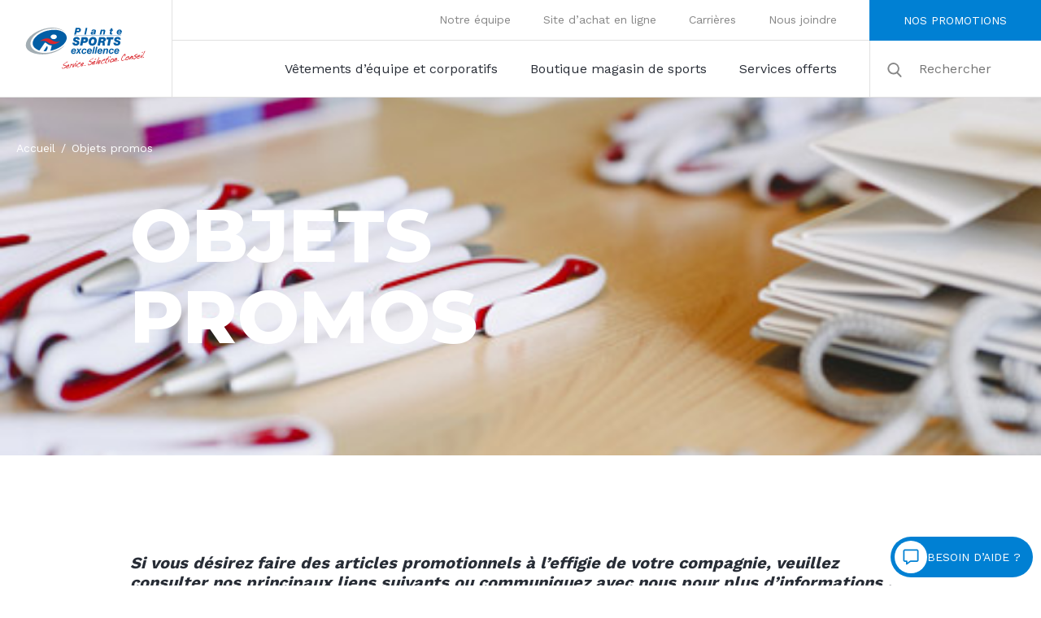

--- FILE ---
content_type: text/html; charset=UTF-8
request_url: https://www.plantesports.com/objets-promos/
body_size: 9655
content:
<!doctype html>
<html lang="fr-CA">

<head>
    <meta charset="UTF-8">
    <!--[if IE ]>
	<meta http-equiv="X-UA-Compatible" content="IE=edge">
	<![endif]-->
        <title>Objets promos | Plante Sports Excellence</title>
    <meta name="title" content="Objets promos | Plante Sports Excellence">
    <meta name="viewport" content="width=device-width, initial-scale=1.0 minimal-ui" />
    <link rel="icon" sizes="16x16 32x32 64x64" href="https://www.plantesports.com/app/themes/baserock/assets/ico/favicon.ico">
    <link rel="apple-touch-icon" sizes="" href="https://www.plantesports.com/app/themes/baserock/assets/ico/apple-touch-icon.png">
    <link rel="apple-touch-icon" sizes="57x57" href="https://www.plantesports.com/app/themes/baserock/assets/ico/apple-touch-icon-57x57.png">
    <link rel="apple-touch-icon" sizes="60x60" href="https://www.plantesports.com/app/themes/baserock/assets/ico/apple-touch-icon-60x60.png">
    <link rel="apple-touch-icon" sizes="72x72" href="https://www.plantesports.com/app/themes/baserock/assets/ico/apple-touch-icon-72x72.png">
    <link rel="apple-touch-icon" sizes="76x76" href="https://www.plantesports.com/app/themes/baserock/assets/ico/apple-touch-icon-76x76.png">
    <link rel="apple-touch-icon" sizes="114x114" href="https://www.plantesports.com/app/themes/baserock/assets/ico/apple-touch-icon-114x114.png">
    <link rel="apple-touch-icon" sizes="120x120" href="https://www.plantesports.com/app/themes/baserock/assets/ico/apple-touch-icon-120x120.png">
    <link rel="apple-touch-icon" sizes="144x144" href="https://www.plantesports.com/app/themes/baserock/assets/ico/apple-touch-icon-144x144.png">
    <link rel="apple-touch-icon" sizes="152x152" href="https://www.plantesports.com/app/themes/baserock/assets/ico/apple-touch-icon-152x152.png">
    <link rel="apple-touch-icon" sizes="180x180" href="https://www.plantesports.com/app/themes/baserock/assets/ico/apple-touch-icon-180x180.png">
    <link rel="icon" type="image/png" sizes="192x192" href="https://www.plantesports.com/app/themes/baserock/assets/ico/android-chrome-192x192.png">
    <link rel="icon" type="image/png" sizes="384x384" href="https://www.plantesports.com/app/themes/baserock/assets/ico/android-chrome-384x384.png">
    <link rel="icon" type="image/png" sizes="32x32" href="https://www.plantesports.com/app/themes/baserock/assets/ico/favicon-32x32.png">
    <link rel="icon" type="image/png" sizes="16x16" href="https://www.plantesports.com/app/themes/baserock/assets/ico/favicon-16x16.png">
    <link rel="mask-icon" href="https://www.plantesports.com/app/themes/baserock/assets/ico/safari-pinned-tab.svg" color="#000000">
    <link rel="manifest" href="https://www.plantesports.com/app/themes/baserock/assets/ico/site.webmanifest">
    <meta name="msapplication-TileColor" content="#000000">
    <meta name="msapplication-TileImage" content="https://www.plantesports.com/app/themes/baserock/assets/ico/mstile-70x70.png">
    <meta name="msapplication-TileImage" content="https://www.plantesports.com/app/themes/baserock/assets/ico/mstile-150x150.png">
    <meta name="msapplication-TileImage" content="https://www.plantesports.com/app/themes/baserock/assets/ico/mstile-144x144.png">
    <meta name="msapplication-TileImage" content="https://www.plantesports.com/app/themes/baserock/assets/ico/mstile-310x310.png">
    <meta name="msapplication-config" content="https://www.plantesports.com/app/themes/baserock/assets/ico/browserconfig.xml">
    <meta name="theme-color" content="#000000">
    	<style>img:is([sizes="auto" i], [sizes^="auto," i]) { contain-intrinsic-size: 3000px 1500px }</style>
	
<!-- The SEO Framework by Sybre Waaijer -->
<link rel="canonical" href="https://www.plantesports.com/objets-promos/" />
<meta property="og:type" content="website" />
<meta property="og:locale" content="fr_CA" />
<meta property="og:site_name" content="Plante Sports Excellence" />
<meta property="og:title" content="Objets promos | Plante Sports Excellence" />
<meta property="og:url" content="https://www.plantesports.com/objets-promos/" />
<meta property="og:image" content="https://www.plantesports.com/app/uploads/2019/09/opengraph.jpg" />
<meta property="og:image:width" content="1200" />
<meta property="og:image:height" content="630" />
<meta name="twitter:card" content="summary_large_image" />
<meta name="twitter:title" content="Objets promos | Plante Sports Excellence" />
<meta name="twitter:image" content="https://www.plantesports.com/app/uploads/2019/09/opengraph.jpg" />
<script type="application/ld+json">{"@context":"https://schema.org","@graph":[{"@type":"WebSite","@id":"https://www.plantesports.com/#/schema/WebSite","url":"https://www.plantesports.com/","name":"Plante Sports Excellence","inLanguage":"fr-CA","potentialAction":{"@type":"SearchAction","target":{"@type":"EntryPoint","urlTemplate":"https://www.plantesports.com/search/{search_term_string}/"},"query-input":"required name=search_term_string"},"publisher":{"@type":"Organization","@id":"https://www.plantesports.com/#/schema/Organization","name":"Plante Sports Excellence","url":"https://www.plantesports.com/"}},{"@type":"WebPage","@id":"https://www.plantesports.com/objets-promos/","url":"https://www.plantesports.com/objets-promos/","name":"Objets promos | Plante Sports Excellence","inLanguage":"fr-CA","isPartOf":{"@id":"https://www.plantesports.com/#/schema/WebSite"},"breadcrumb":{"@type":"BreadcrumbList","@id":"https://www.plantesports.com/#/schema/BreadcrumbList","itemListElement":[{"@type":"ListItem","position":1,"item":"https://www.plantesports.com/","name":"Plante Sports Excellence"},{"@type":"ListItem","position":2,"name":"Objets promos"}]},"potentialAction":{"@type":"ReadAction","target":"https://www.plantesports.com/objets-promos/"}}]}</script>
<!-- / The SEO Framework by Sybre Waaijer | 3.77ms meta | 0.82ms boot -->

<link rel='dns-prefetch' href='//maps.googleapis.com' />
<link rel='stylesheet' id='wp-block-library-css' href='https://www.plantesports.com/wp/wp-includes/css/dist/block-library/style.min.css?ver=6.7.2' type='text/css' media='all' />
<style id='classic-theme-styles-inline-css' type='text/css'>
/*! This file is auto-generated */
.wp-block-button__link{color:#fff;background-color:#32373c;border-radius:9999px;box-shadow:none;text-decoration:none;padding:calc(.667em + 2px) calc(1.333em + 2px);font-size:1.125em}.wp-block-file__button{background:#32373c;color:#fff;text-decoration:none}
</style>
<style id='global-styles-inline-css' type='text/css'>
:root{--wp--preset--aspect-ratio--square: 1;--wp--preset--aspect-ratio--4-3: 4/3;--wp--preset--aspect-ratio--3-4: 3/4;--wp--preset--aspect-ratio--3-2: 3/2;--wp--preset--aspect-ratio--2-3: 2/3;--wp--preset--aspect-ratio--16-9: 16/9;--wp--preset--aspect-ratio--9-16: 9/16;--wp--preset--color--black: #000000;--wp--preset--color--cyan-bluish-gray: #abb8c3;--wp--preset--color--white: #ffffff;--wp--preset--color--pale-pink: #f78da7;--wp--preset--color--vivid-red: #cf2e2e;--wp--preset--color--luminous-vivid-orange: #ff6900;--wp--preset--color--luminous-vivid-amber: #fcb900;--wp--preset--color--light-green-cyan: #7bdcb5;--wp--preset--color--vivid-green-cyan: #00d084;--wp--preset--color--pale-cyan-blue: #8ed1fc;--wp--preset--color--vivid-cyan-blue: #0693e3;--wp--preset--color--vivid-purple: #9b51e0;--wp--preset--gradient--vivid-cyan-blue-to-vivid-purple: linear-gradient(135deg,rgba(6,147,227,1) 0%,rgb(155,81,224) 100%);--wp--preset--gradient--light-green-cyan-to-vivid-green-cyan: linear-gradient(135deg,rgb(122,220,180) 0%,rgb(0,208,130) 100%);--wp--preset--gradient--luminous-vivid-amber-to-luminous-vivid-orange: linear-gradient(135deg,rgba(252,185,0,1) 0%,rgba(255,105,0,1) 100%);--wp--preset--gradient--luminous-vivid-orange-to-vivid-red: linear-gradient(135deg,rgba(255,105,0,1) 0%,rgb(207,46,46) 100%);--wp--preset--gradient--very-light-gray-to-cyan-bluish-gray: linear-gradient(135deg,rgb(238,238,238) 0%,rgb(169,184,195) 100%);--wp--preset--gradient--cool-to-warm-spectrum: linear-gradient(135deg,rgb(74,234,220) 0%,rgb(151,120,209) 20%,rgb(207,42,186) 40%,rgb(238,44,130) 60%,rgb(251,105,98) 80%,rgb(254,248,76) 100%);--wp--preset--gradient--blush-light-purple: linear-gradient(135deg,rgb(255,206,236) 0%,rgb(152,150,240) 100%);--wp--preset--gradient--blush-bordeaux: linear-gradient(135deg,rgb(254,205,165) 0%,rgb(254,45,45) 50%,rgb(107,0,62) 100%);--wp--preset--gradient--luminous-dusk: linear-gradient(135deg,rgb(255,203,112) 0%,rgb(199,81,192) 50%,rgb(65,88,208) 100%);--wp--preset--gradient--pale-ocean: linear-gradient(135deg,rgb(255,245,203) 0%,rgb(182,227,212) 50%,rgb(51,167,181) 100%);--wp--preset--gradient--electric-grass: linear-gradient(135deg,rgb(202,248,128) 0%,rgb(113,206,126) 100%);--wp--preset--gradient--midnight: linear-gradient(135deg,rgb(2,3,129) 0%,rgb(40,116,252) 100%);--wp--preset--font-size--small: 13px;--wp--preset--font-size--medium: 20px;--wp--preset--font-size--large: 36px;--wp--preset--font-size--x-large: 42px;--wp--preset--spacing--20: 0.44rem;--wp--preset--spacing--30: 0.67rem;--wp--preset--spacing--40: 1rem;--wp--preset--spacing--50: 1.5rem;--wp--preset--spacing--60: 2.25rem;--wp--preset--spacing--70: 3.38rem;--wp--preset--spacing--80: 5.06rem;--wp--preset--shadow--natural: 6px 6px 9px rgba(0, 0, 0, 0.2);--wp--preset--shadow--deep: 12px 12px 50px rgba(0, 0, 0, 0.4);--wp--preset--shadow--sharp: 6px 6px 0px rgba(0, 0, 0, 0.2);--wp--preset--shadow--outlined: 6px 6px 0px -3px rgba(255, 255, 255, 1), 6px 6px rgba(0, 0, 0, 1);--wp--preset--shadow--crisp: 6px 6px 0px rgba(0, 0, 0, 1);}:where(.is-layout-flex){gap: 0.5em;}:where(.is-layout-grid){gap: 0.5em;}body .is-layout-flex{display: flex;}.is-layout-flex{flex-wrap: wrap;align-items: center;}.is-layout-flex > :is(*, div){margin: 0;}body .is-layout-grid{display: grid;}.is-layout-grid > :is(*, div){margin: 0;}:where(.wp-block-columns.is-layout-flex){gap: 2em;}:where(.wp-block-columns.is-layout-grid){gap: 2em;}:where(.wp-block-post-template.is-layout-flex){gap: 1.25em;}:where(.wp-block-post-template.is-layout-grid){gap: 1.25em;}.has-black-color{color: var(--wp--preset--color--black) !important;}.has-cyan-bluish-gray-color{color: var(--wp--preset--color--cyan-bluish-gray) !important;}.has-white-color{color: var(--wp--preset--color--white) !important;}.has-pale-pink-color{color: var(--wp--preset--color--pale-pink) !important;}.has-vivid-red-color{color: var(--wp--preset--color--vivid-red) !important;}.has-luminous-vivid-orange-color{color: var(--wp--preset--color--luminous-vivid-orange) !important;}.has-luminous-vivid-amber-color{color: var(--wp--preset--color--luminous-vivid-amber) !important;}.has-light-green-cyan-color{color: var(--wp--preset--color--light-green-cyan) !important;}.has-vivid-green-cyan-color{color: var(--wp--preset--color--vivid-green-cyan) !important;}.has-pale-cyan-blue-color{color: var(--wp--preset--color--pale-cyan-blue) !important;}.has-vivid-cyan-blue-color{color: var(--wp--preset--color--vivid-cyan-blue) !important;}.has-vivid-purple-color{color: var(--wp--preset--color--vivid-purple) !important;}.has-black-background-color{background-color: var(--wp--preset--color--black) !important;}.has-cyan-bluish-gray-background-color{background-color: var(--wp--preset--color--cyan-bluish-gray) !important;}.has-white-background-color{background-color: var(--wp--preset--color--white) !important;}.has-pale-pink-background-color{background-color: var(--wp--preset--color--pale-pink) !important;}.has-vivid-red-background-color{background-color: var(--wp--preset--color--vivid-red) !important;}.has-luminous-vivid-orange-background-color{background-color: var(--wp--preset--color--luminous-vivid-orange) !important;}.has-luminous-vivid-amber-background-color{background-color: var(--wp--preset--color--luminous-vivid-amber) !important;}.has-light-green-cyan-background-color{background-color: var(--wp--preset--color--light-green-cyan) !important;}.has-vivid-green-cyan-background-color{background-color: var(--wp--preset--color--vivid-green-cyan) !important;}.has-pale-cyan-blue-background-color{background-color: var(--wp--preset--color--pale-cyan-blue) !important;}.has-vivid-cyan-blue-background-color{background-color: var(--wp--preset--color--vivid-cyan-blue) !important;}.has-vivid-purple-background-color{background-color: var(--wp--preset--color--vivid-purple) !important;}.has-black-border-color{border-color: var(--wp--preset--color--black) !important;}.has-cyan-bluish-gray-border-color{border-color: var(--wp--preset--color--cyan-bluish-gray) !important;}.has-white-border-color{border-color: var(--wp--preset--color--white) !important;}.has-pale-pink-border-color{border-color: var(--wp--preset--color--pale-pink) !important;}.has-vivid-red-border-color{border-color: var(--wp--preset--color--vivid-red) !important;}.has-luminous-vivid-orange-border-color{border-color: var(--wp--preset--color--luminous-vivid-orange) !important;}.has-luminous-vivid-amber-border-color{border-color: var(--wp--preset--color--luminous-vivid-amber) !important;}.has-light-green-cyan-border-color{border-color: var(--wp--preset--color--light-green-cyan) !important;}.has-vivid-green-cyan-border-color{border-color: var(--wp--preset--color--vivid-green-cyan) !important;}.has-pale-cyan-blue-border-color{border-color: var(--wp--preset--color--pale-cyan-blue) !important;}.has-vivid-cyan-blue-border-color{border-color: var(--wp--preset--color--vivid-cyan-blue) !important;}.has-vivid-purple-border-color{border-color: var(--wp--preset--color--vivid-purple) !important;}.has-vivid-cyan-blue-to-vivid-purple-gradient-background{background: var(--wp--preset--gradient--vivid-cyan-blue-to-vivid-purple) !important;}.has-light-green-cyan-to-vivid-green-cyan-gradient-background{background: var(--wp--preset--gradient--light-green-cyan-to-vivid-green-cyan) !important;}.has-luminous-vivid-amber-to-luminous-vivid-orange-gradient-background{background: var(--wp--preset--gradient--luminous-vivid-amber-to-luminous-vivid-orange) !important;}.has-luminous-vivid-orange-to-vivid-red-gradient-background{background: var(--wp--preset--gradient--luminous-vivid-orange-to-vivid-red) !important;}.has-very-light-gray-to-cyan-bluish-gray-gradient-background{background: var(--wp--preset--gradient--very-light-gray-to-cyan-bluish-gray) !important;}.has-cool-to-warm-spectrum-gradient-background{background: var(--wp--preset--gradient--cool-to-warm-spectrum) !important;}.has-blush-light-purple-gradient-background{background: var(--wp--preset--gradient--blush-light-purple) !important;}.has-blush-bordeaux-gradient-background{background: var(--wp--preset--gradient--blush-bordeaux) !important;}.has-luminous-dusk-gradient-background{background: var(--wp--preset--gradient--luminous-dusk) !important;}.has-pale-ocean-gradient-background{background: var(--wp--preset--gradient--pale-ocean) !important;}.has-electric-grass-gradient-background{background: var(--wp--preset--gradient--electric-grass) !important;}.has-midnight-gradient-background{background: var(--wp--preset--gradient--midnight) !important;}.has-small-font-size{font-size: var(--wp--preset--font-size--small) !important;}.has-medium-font-size{font-size: var(--wp--preset--font-size--medium) !important;}.has-large-font-size{font-size: var(--wp--preset--font-size--large) !important;}.has-x-large-font-size{font-size: var(--wp--preset--font-size--x-large) !important;}
:where(.wp-block-post-template.is-layout-flex){gap: 1.25em;}:where(.wp-block-post-template.is-layout-grid){gap: 1.25em;}
:where(.wp-block-columns.is-layout-flex){gap: 2em;}:where(.wp-block-columns.is-layout-grid){gap: 2em;}
:root :where(.wp-block-pullquote){font-size: 1.5em;line-height: 1.6;}
</style>
<link rel='stylesheet' id='stylesheet_main-css' href='https://www.plantesports.com/app/themes/baserock/assets/css/style.css?ver=2.0.1' type='text/css' media='all' />
<script type="text/javascript" src="https://www.plantesports.com/wp/wp-includes/js/jquery/jquery.min.js?ver=3.7.1" id="jquery-core-js"></script>
<script type="text/javascript" src="https://www.plantesports.com/wp/wp-includes/js/jquery/jquery-migrate.min.js?ver=3.4.1" id="jquery-migrate-js"></script>
<link rel="https://api.w.org/" href="https://www.plantesports.com/wp-json/" /><link rel="alternate" title="JSON" type="application/json" href="https://www.plantesports.com/wp-json/wp/v2/pages/55870" />    <script type="text/javascript">
        var _gaq = _gaq || [];
        _gaq.push(['_setAccount', 'UA-23226003-16']);
        _gaq.push(['_trackPageview']);

        (function() {
            var ga = document.createElement('script');
            ga.type = 'text/javascript';
            ga.async = true;
            ga.src = ('https:' == document.location.protocol ? 'https://ssl' : 'http://www') + '.google-analytics.com/ga.js';
            var s = document.getElementsByTagName('script')[0];
            s.parentNode.insertBefore(ga, s);
        })();
    </script>
</head>

<body class="is-loading">
    <header class="c-header">
        <a href="https://www.plantesports.com/" title="Plante Sports Excellence" class="c-header__logo">
                        <img src="https://www.plantesports.com/app/themes/baserock/assets/img/logo_02.svg" alt="Plante Sport" class="c-header__logo__img">
        </a>
        <div class="c-header__nav">
            <div class="c-nav-sub__wrapper">
                <nav class="c-nav-sub">
                    <div class="menu-sub-nav-container"><ul id="menu-sub-nav" class="menu"><li id="menu-item-37" class="menu-item menu-item-type-post_type menu-item-object-page menu-item-37"><a href="https://www.plantesports.com/a-propos/">Notre équipe</a></li>
<li id="menu-item-36" class="menu-item menu-item-type-post_type menu-item-object-page menu-item-36"><a href="https://www.plantesports.com/equipes-sportives-et-ecoles/">Site d&rsquo;achat en ligne</a></li>
<li id="menu-item-54979" class="menu-item menu-item-type-post_type_archive menu-item-object-carriere menu-item-54979"><a href="https://www.plantesports.com/carrieres/">Carrières</a></li>
<li id="menu-item-54978" class="menu-item menu-item-type-post_type menu-item-object-page menu-item-54978"><a href="https://www.plantesports.com/nous-joindre/">Nous joindre</a></li>
</ul></div>                </nav>
                            </div>

            <nav class="c-nav">
                <div class="menu-footer-services-container"><ul id="menu-footer-services" class="menu"><li id="menu-item-70374" class="menu-item menu-item-type-post_type menu-item-object-page menu-item-70374"><a href="https://www.plantesports.com/serigraphie-broderie-vetements-corporatifs/">Vêtements d&rsquo;équipe et corporatifs</a></li>
<li id="menu-item-70373" class="menu-item menu-item-type-custom menu-item-object-custom menu-item-70373"><a href="/produits/">Boutique magasin de sports</a></li>
<li id="menu-item-54984" class="menu-item menu-item-type-post_type menu-item-object-page menu-item-54984"><a href="https://www.plantesports.com/services-offerts/">Services offerts</a></li>
</ul></div>            </nav>

            <div class="c-header__right">
                <div class="-btn-promo">
                    <a href="https://www.plantesports.com/promotions/" class="-btn-promo__link">
                        <span>Nos promotions</span>
                    </a>
                </div>
                <div class="c-searchform">
                    <form class="c-searchform__inner" role="search" method="get" id="searchform" action="https://www.plantesports.com/">
    <button type="submit" name="button" value="Rechercher" id="searchsubmit" class="c-searchform__btn">
        <svg class="ico-md">
            <use xlink:href="https://www.plantesports.com/app/themes/baserock/assets/img/sprite.svg#search"></use>
        </svg>
    </button>
    <input class="c-searchform__input" type="search" id="s" name="s" value="" placeholder="Rechercher"/>
</form>
                </div>
            </div>
        </div>
        <div class="c-header__nav-mobile">
            <div class="c-searchform">
                <button type="button" name="button" class="c-searchform__btn" data-module="MenuToggler">
                    <svg class="ico-md">
                        <use xlink:href="https://www.plantesports.com/app/themes/baserock/assets/img/sprite.svg#search"></use>
                    </svg>
                </button>
            </div>
                        <button class="c-menu" type="button" data-module="MenuToggler">
                <span class="c-menu__icon">
                    <span class="c-menu__icon__line"></span>
                    <span class="c-menu__icon__line"></span>
                    <span class="c-menu__icon__line"></span>
                    <span class="c-menu__icon__line"></span>
                </span>
            </button>
        </div>
    </header>
    <div class="c-searchform -mobile">
        <form class="c-searchform__inner" role="search" method="get" id="searchform" action="https://www.plantesports.com/">
    <button type="submit" name="button" value="Rechercher" id="searchsubmit" class="c-searchform__btn">
        <svg class="ico-md">
            <use xlink:href="https://www.plantesports.com/app/themes/baserock/assets/img/sprite.svg#search"></use>
        </svg>
    </button>
    <input class="c-searchform__input" type="search" id="s" name="s" value="" placeholder="Rechercher"/>
</form>
    </div>
    <nav class="c-nav-mobile">
        <div class="menu-mobile-container"><ul id="menu-mobile" class="menu"><li  class="menu-item menu-item-type-custom menu-item-object-custom menu-item-home"><a href="https://www.plantesports.com/"><svg class="i-ico"><use xlink:href="https://www.plantesports.com/app/themes/baserock/assets/img/sprite.svg#sub-nav"></use></svg>Accueil</a></li><li  class="menu-item menu-item-type-post_type menu-item-object-page"><a  href="https://www.plantesports.com/vetements-et-chaussures/"><svg class="i-ico"><use xlink:href="https://www.plantesports.com/app/themes/baserock/assets/img/sprite.svg#sub-nav"></use></svg>Boutique</a></li><li  class="menu-item menu-item-type-post_type menu-item-object-page menu-item-has-children"><a  href="https://www.plantesports.com/serigraphie-broderie-vetements-corporatifs/"><svg class="i-ico"><use xlink:href="https://www.plantesports.com/app/themes/baserock/assets/img/sprite.svg#sub-nav"></use></svg>Vêtements d&rsquo;équipe et corporatifs (Sérigraphie &#8211; Broderie &#8211; Imp. numérique)</a>
<ul class="sub-menu">
<li  class="menu-item menu-item-type-post_type menu-item-object-page"><a  href="https://www.plantesports.com/serigraphie-broderie-vetements-corporatifs/broderie-et-serigraphie/"><svg class="i-ico"><use xlink:href="https://www.plantesports.com/app/themes/baserock/assets/img/sprite.svg#sub-nav"></use></svg>Broderie et Sérigraphie</a></li><li  class="menu-item menu-item-type-post_type menu-item-object-page"><a  href="https://www.plantesports.com/serigraphie-broderie-vetements-corporatifs/serigraphie/"><svg class="i-ico"><use xlink:href="https://www.plantesports.com/app/themes/baserock/assets/img/sprite.svg#sub-nav"></use></svg>Sérigraphie</a></li><li  class="menu-item menu-item-type-post_type menu-item-object-page"><a  href="https://www.plantesports.com/serigraphie-broderie-vetements-corporatifs/trophees-et-gravure/"><svg class="i-ico"><use xlink:href="https://www.plantesports.com/app/themes/baserock/assets/img/sprite.svg#sub-nav"></use></svg>Trophées et gravure</a></li></ul>
</li><li  class="menu-item menu-item-type-post_type menu-item-object-page"><a  href="https://www.plantesports.com/services-offerts/"><svg class="i-ico"><use xlink:href="https://www.plantesports.com/app/themes/baserock/assets/img/sprite.svg#sub-nav"></use></svg>Services offerts</a></li><li  class="menu-item menu-item-type-post_type menu-item-object-page"><a  href="https://www.plantesports.com/a-propos/"><svg class="i-ico"><use xlink:href="https://www.plantesports.com/app/themes/baserock/assets/img/sprite.svg#sub-nav"></use></svg>Notre équipe</a></li><li  class="menu-item menu-item-type-post_type menu-item-object-page"><a  href="https://www.plantesports.com/equipes-sportives-et-ecoles/"><svg class="i-ico"><use xlink:href="https://www.plantesports.com/app/themes/baserock/assets/img/sprite.svg#sub-nav"></use></svg>Site d&rsquo;achat en ligne</a></li><li  class="menu-item menu-item-type-post_type_archive menu-item-object-carriere"><a  href="https://www.plantesports.com/carrieres/"><svg class="i-ico"><use xlink:href="https://www.plantesports.com/app/themes/baserock/assets/img/sprite.svg#sub-nav"></use></svg>Carrières</a></li><li  class="menu-item menu-item-type-post_type menu-item-object-page"><a  href="https://www.plantesports.com/nous-joindre/"><svg class="i-ico"><use xlink:href="https://www.plantesports.com/app/themes/baserock/assets/img/sprite.svg#sub-nav"></use></svg>Nous joindre</a></li></ul></div>    </nav>

    <a class="c-help" href="/nous-joindre/" aria-label="Nous joindre">
        <div class="c-help__icon">
            <svg>
                <use xlink:href="https://www.plantesports.com/app/themes/baserock/assets/img/sprite.svg?v=1.1.1#chat"></use>
            </svg>
        </div>
        <div class="c-help__text">
            Besoin d’aide ?
        </div>
    </a>

    <div id="barba-wrapper">
        <div class="barba-container t-flexible" data-namespace="flexible-content">
            <!-- scroll -->
            <div class="o-scroll" data-module="LocomotiveScroll">    <main class="o-page">
        
                
            <section class="o-flexible">
                                                                                                                            
                                                        
<div class="o-breadcrumb -white" >
    <ul id="breadcrumbs" class="o-breadcrumb__list"><li class="o-breadcrumb__item"><a class="o-breadcrumb__link" href="https://www.plantesports.com" title="Accueil">Accueil</a></li><li class="o-breadcrumb__item item-55870"><span class="o-breadcrumb__link bread-55870"> Objets promos</span></li></ul></div>

                
                                            <div class="o-flexible__item -flex-banniere">
                            <div class="o-flexible__inner">
                                <div class="c-promo-1-col">
    <div class="o-section__bg is-show-desktop-only" style="background-image:url(https://www.plantesports.com/app/uploads/2019/05/objets_promo-v1-01.jpg);"></div>
    <div class="o-section__bg is-show-ipad-only" style="background-image:url(https://www.plantesports.com/app/uploads/2019/05/objets_promo-v1-01.jpg);"></div>
    <div class="o-section__bg is-show-mobile-only" style="background-image:url(https://www.plantesports.com/app/uploads/2019/05/objets_promo-v1-01.jpg);"></div>
    <div class="o-container">
        <div class="c-promo-1-col__item">
            <div class="c-promo-1-col__content">
                                    <h2 class="o-h1 c-promo-1-col__h1 -no-margin">Objets promos </h2>
                                            </div>
                                </div>
    </div>
</div>
                            </div>
                        </div>

                                    
                                            <div class="o-flexible__item -flex-regular_text">
                                                            <div class="o-container">
    <div class="o-text">
                                    <h3><strong><em>Si vous désirez faire des articles promotionnels à l’effigie de votre compagnie, veuillez consulter nos principaux liens suivants ou communiquez avec nous pour plus d’informations . (<a href="/cdn-cgi/l/email-protection#325b5c545d4172425e535c465741425d4046411c515d5f"><span class="__cf_email__" data-cfemail="82ebece4edc2f2eee3ecf6e7f1f2edf0f6f1ace1edef">[email&#160;protected]</span></a>)</em></strong></h3>
<h3><strong>Busrel</strong> : <a href="https://www.busrel.com/">www.busrel.com</a></h3>
<h3><strong>Debco</strong> : <a href="http://www.debcosolutions.com/EN-US/index.aspx">www.debcosolutions.com</a></h3>
<h3><strong>Fabrik&amp;CO</strong> : <a href="http://www.fabrik-co.com">www.fabrik-co.com</a></h3>
<h3><strong>Leed’s / Bullet</strong> : <a href="https://www.pcna.com/en-ca">www.pcna.com</a></h3>
<h3><strong>Spector &amp; Co</strong> :<a href="http://www.spectorandco.ca"> www.spectorandco.ca</a></h3>
<h3><strong>Starline </strong>: <a href="http://www.starline.com">www.starline.com</a></h3>
<p>&nbsp;</p>
                        </div>
</div>
                                                    </div>

                                    
                                            <div class="o-flexible__item -flex-image-full-width">
                            <div class="o-flexible__inner">
                                <div class="c-image-full-width">
        <picture>
        <source srcset=""
                media="(min-width: 800px)">
        <img src="" alt="">
    </picture>
    <!-- <div class="o-container">
        <div class="c-promo-1-col__item">
            <div class="c-promo-1-col__content">
            </div>
        </div>
    </div> -->
</div>
                            </div>
                        </div>

                                    
            </section>
            </main>

				<footer class="c-footer -padding-top">
                    <div class="c-footer__upper">
                        <div class="o-container">
                            <div class="o-layout -gutter-small -flex">
                                <div class="o-layout__item u-1/2@from-xl">
                                    <div class="o-layout -flex -gutter-small">
                                        <div class="o-layout__item u-1/2@to-sm u-1/3@from-sm u-1/2@from-xl">
                                            <nav class="c-nav-footer -padding-top -services">
                                                <h5 class="c-nav-footer__title">Services</h5>
                                                <div class="menu-footer-services-container"><ul id="menu-footer-services-1" class="menu"><li class="menu-item menu-item-type-post_type menu-item-object-page menu-item-70374"><a href="https://www.plantesports.com/serigraphie-broderie-vetements-corporatifs/">Vêtements d&rsquo;équipe et corporatifs</a></li>
<li class="menu-item menu-item-type-custom menu-item-object-custom menu-item-70373"><a href="/produits/">Boutique magasin de sports</a></li>
<li class="menu-item menu-item-type-post_type menu-item-object-page menu-item-54984"><a href="https://www.plantesports.com/services-offerts/">Services offerts</a></li>
</ul></div>                                            </nav>
                                        </div>
                                        <div class="o-layout__item u-1/2@to-sm u-2/3@from-sm u-1/2@from-xl">
                                            <nav class="c-nav-footer -padding-top  -produits">
                                                <h5 class="c-nav-footer__title">Produits</h5>
                                                <div class="menu-footer-produits-container"><ul id="menu-footer-produits" class="menu"><li id="menu-item-54990" class="menu-item menu-item-type-post_type menu-item-object-page menu-item-54990"><a href="https://www.plantesports.com/hockey/">Hockey</a></li>
<li id="menu-item-54989" class="menu-item menu-item-type-post_type menu-item-object-page menu-item-54989"><a href="https://www.plantesports.com/dek-hockey/">Dek hockey</a></li>
<li id="menu-item-54991" class="menu-item menu-item-type-post_type menu-item-object-page menu-item-54991"><a href="https://www.plantesports.com/soccer/">Soccer</a></li>
<li id="menu-item-54987" class="menu-item menu-item-type-post_type menu-item-object-page menu-item-54987"><a href="https://www.plantesports.com/baseball/">Baseball</a></li>
<li id="menu-item-54992" class="menu-item menu-item-type-post_type menu-item-object-page menu-item-54992"><a href="https://www.plantesports.com/sports-de-raquette/">Sports de raquette</a></li>
<li id="menu-item-54986" class="menu-item menu-item-type-post_type menu-item-object-page menu-item-54986"><a href="https://www.plantesports.com/multisports/">Multisports</a></li>
</ul></div>                                            </nav>
                                        </div>
                                    </div>

                                </div>
                                <div class="o-layout__item u-1/2@from-xl">
                                    <div class="o-layout -flex -full-height -gutter-small">
                                        <div class="o-layout__item u-1/2@to-xs u-2/3@from-sm u-1/2@from-xl -horaire">
                                                                                            <ul class="c-footer-horaire -padding-top -padding-right">
                                                                                                            <li><span>--- MAGASIN SPORTS --- </span><strong>  </strong></li>
                                                                                                            <li><span>Lundi </span><strong>9h30 à 17h30 </strong></li>
                                                                                                            <li><span>Mardi </span><strong>9h30 à 17h30 </strong></li>
                                                                                                            <li><span>Mercredi </span><strong>9h30 à 17h30 </strong></li>
                                                                                                            <li><span>Jeudi </span><strong>9h30 à 21h </strong></li>
                                                                                                            <li><span>Vendredi </span><strong>9h30 à 21h </strong></li>
                                                                                                            <li><span>Samedi </span><strong>9h00 à 17h </strong></li>
                                                                                                            <li><span>Dimanche </span><strong>11h00 à 17h </strong></li>
                                                                                                            <li><span>--- IMPRIMERIE / BRODERIE --- </span><strong>  </strong></li>
                                                                                                            <li><span>Lundi </span><strong>9h30 à 17h30 </strong></li>
                                                                                                            <li><span>Mardi </span><strong>9h30 à 17h30 </strong></li>
                                                                                                            <li><span>Mercredi </span><strong>9h30 à 17h30 </strong></li>
                                                                                                            <li><span>Jeudi </span><strong>9h30 à 19h </strong></li>
                                                                                                            <li><span>Vendredi </span><strong>9h30 à 19h </strong></li>
                                                                                                            <li><span>Samedi </span><strong>10h à 14h </strong></li>
                                                                                                            <li><span>Dimanche </span><strong>Fermé </strong></li>
                                                                                                    </ul>
                                                                                    </div>
                                        <div class="o-layout__item u-1/3@from-sm u-1/2@from-xl c-footer__border-left -no-padding-left-ipad">
                                            <div class="c-footer-adresse">
                                                <div class="-padding-left is-hidden@to-tiny">
                                                    <a href="https://www.google.com/maps/place/Plante+Sports/@46.3727312,-72.5611887,17z/data=!3m1!4b1!4m5!3m4!1s0x4cc7c8f2b1617dff:0x26ddff1f7336b066!8m2!3d46.3727275!4d-72.559" class="c-footer-adresse__adress">
                                                        300, rue Barkoff<span class="is-hidden-ipad-only"> (Galeries du Cap)</span><br>
                                                        Trois-Rivières, (Québec)<br>
                                                        G8T 2A3                                                    </a>
                                                    <a href="tel:819 375-3858" class="c-footer-adresse__link">819 375-3858</a>

                                                    
<div class="c-share-footer js-share">
    <span class="c-share-footer__text js-toggle-share">
        Partagez
        <svg class="c-share-footer__icon">
           <use xlink:href="https://www.plantesports.com/app/themes/baserock/assets/img/sprite.svg#share"></use>
       </svg>
    </span>
    <ul class="c-share-footer__list">
        <li class="c-share-footer__item">
            <a href="https://www.facebook.com/sharer/sharer.php?u=https://www.plantesports.com/objets-promos/" target="_blank" rel="noopener noreferrer">
                <svg class="c-share-footer__icon">
                   <use xlink:href="https://www.plantesports.com/app/themes/baserock/assets/img/sprite.svg#facebook"></use>
                </svg>
            </a>
        </li>
        <li class="c-share-footer__item">
            <a href="https://twitter.com/intent/tweet/?text=Objets+promos&amp;url=https://www.plantesports.com/objets-promos/" target="_blank" rel="noopener noreferrer">
                <svg class="c-share-footer__icon">
                   <use xlink:href="https://www.plantesports.com/app/themes/baserock/assets/img/sprite.svg#twitter"></use>
                </svg>
            </a>
        </li>
    </ul>
</div>


                                                </div>
                                                <div class="-padding-top is-hidden@from-tiny">
                                                    <a href="tel:819 375-3858" class="c-footer-adresse__link">819 375-3858</a>
                                                    <a href="/cdn-cgi/l/email-protection#620b0c040d22120e030c160711120d1016114c010d0f" class="c-footer-adresse__link"><span class="__cf_email__" data-cfemail="7b12151d143b0b171a150f1e080b14090f0855181416">[email&#160;protected]</span></a>
                                                    <a href="https://www.google.com/maps/place/Plante+Sports/@46.3727312,-72.5611887,17z/data=!3m1!4b1!4m5!3m4!1s0x4cc7c8f2b1617dff:0x26ddff1f7336b066!8m2!3d46.3727275!4d-72.559" class="c-footer-adresse__adress">
                                                        300, rue Barkoff (Galeries du Cap)<br>
                                                        Trois-Rivières, (Québec)<br>
                                                        G8T 2A3                                                    </a>

                                                    
<div class="c-share-footer js-share">
    <span class="c-share-footer__text js-toggle-share">
        Partagez
        <svg class="c-share-footer__icon">
           <use xlink:href="https://www.plantesports.com/app/themes/baserock/assets/img/sprite.svg#share"></use>
       </svg>
    </span>
    <ul class="c-share-footer__list">
        <li class="c-share-footer__item">
            <a href="https://www.facebook.com/sharer/sharer.php?u=https://www.plantesports.com/objets-promos/" target="_blank" rel="noopener noreferrer">
                <svg class="c-share-footer__icon">
                   <use xlink:href="https://www.plantesports.com/app/themes/baserock/assets/img/sprite.svg#facebook"></use>
                </svg>
            </a>
        </li>
        <li class="c-share-footer__item">
            <a href="https://twitter.com/intent/tweet/?text=Objets+promos&amp;url=https://www.plantesports.com/objets-promos/" target="_blank" rel="noopener noreferrer">
                <svg class="c-share-footer__icon">
                   <use xlink:href="https://www.plantesports.com/app/themes/baserock/assets/img/sprite.svg#twitter"></use>
                </svg>
            </a>
        </li>
    </ul>
</div>

                                                    <div class="-infolettre-mobile">
                                                        <button class="js-popup-btn">Abonnez-vous à l'infolettre</button>
                                                    </div>
                                                </div>
                                            </div>
                                        </div>
                                    </div>
                                </div>
                            </div>
                        </div>
                    </div>
                    <div class="c-footer__down">
                        <div class="o-container">
							<div class="c-footer__down-wrap">
                                <a href="https://www.plantesports.com/politique-de-meilleur-prix/" class="-best-price-link c-footer__down-item">
                                    <svg class="-best-price">
                                        <use xlink:href="https://www.plantesports.com/app/themes/baserock/assets/img/sprite.svg#price-outline"></use>
                                    </svg>
                                    <span>Meilleur prix</span>
                                </a>
								                                <a href="https://www.facebook.com/plantesportsexcellence/" class="c-footer__down-item" target="_blank">Visitez notre page Facebook</a>
                                <a href="https://www.plantesports.com/nous-joindre/" class="c-footer__down-item">Faites-nous parvenir vos commentaires</a>
                            </div>
                        </div>
                    </div>

                    <div class="c-footer-copyright">
                        <div class="o-container">
                            <div class="c-footer-copyright__wrapper">
    							 <div class="c-footer-copyright__nav">
                                    <nav class="c-nav-sub -footer">
                                        <div class="menu-footer-copyright-container"><ul id="menu-footer-copyright" class="menu"><li id="menu-item-47" class="menu-item menu-item-type-post_type menu-item-object-page menu-item-47"><a href="https://www.plantesports.com/plan-du-site/">Plan du site</a></li>
<li id="menu-item-46" class="menu-item menu-item-type-post_type menu-item-object-page menu-item-46"><a href="https://www.plantesports.com/politique-de-confidentialite/">Politique de confidentialité</a></li>
</ul></div>                                    </nav>
                                    <div class="c-footer-copyright__nav-copy">2025, Tous droits réservés. Plante Sports Excellence inc.</div>
                                </div>
                                <div class="c-footer-copyright-link">
                                    Développement web : <a href="http://www.stereo.ca" target="_blank" title="Design et développement">Stereo</a>
                                </div>
                            </div>
                        </div>
                    </div>
				</footer>
			</div><!-- scroll -->
            <div class="c-popup js-popup">
                <div class="c-popup__inner-wrap">
                    <button type="button" name="button" class="c-popup__close-wrapper js-popup-btn">
                        <svg class="c-popup__close">
                            <use xlink:href="https://www.plantesports.com/app/themes/baserock/assets/img/sprite.svg#close"></use>
                        </svg>
                    </button>
                    <div class="c-popup__inner">
                                                    <div class="c-popup__logo-wrapper">
                                                                                                        <div class="c-popup__logo-item"><img src="https://www.plantesports.com/app/uploads/2019/01/nike.svg"  alt="nike"></div>
                                                                                                        <div class="c-popup__logo-item"><img src="https://www.plantesports.com/app/uploads/2019/01/OO9411-06-1-0-20.jpg"  alt="OO9411-06-1-0-20"></div>
                                                                                                        <div class="c-popup__logo-item"><img src="https://www.plantesports.com/app/uploads/2019/01/nike.svg"  alt="nike"></div>
                                                                                                        <div class="c-popup__logo-item"><img src="https://www.plantesports.com/app/uploads/2019/01/nike.svg"  alt="nike"></div>
                                                            </div>
                                                <div class="c-popup__content">
                                                            <h2>Ne laissez plus les opportunités vous filer entre les doigts.</h2>
                                                                                        <p>Demeurez informés de toutes les promotions en vigueur ainsi que des nouveautés. Abonnez-vous dès maintenant à l’infolettre !</p>
                                                    </div>
                        <div class="c-popup__form">
                            <!-- Begin Mailchimp Signup Form -->
                                <!-- <link href="//cdn-images.mailchimp.com/embedcode/classic-10_7.css" rel="stylesheet" type="text/css"> -->
                                <style type="text/css">
                                	#mc_embed_signup{background:#fff; clear:left; font:14px Helvetica,Arial,sans-serif; }
                                	/* Add your own Mailchimp form style overrides in your site stylesheet or in this style block.
                                	   We recommend moving this block and the preceding CSS link to the HEAD of your HTML file. */
                                </style>
                                <div id="mc_embed_signup">
                                <form action="https://plantesports.us7.list-manage.com/subscribe/post?u=8d1e36f5ad6291ddcc47c6a37&amp;id=88329bf883" method="post" id="mc-embedded-subscribe-form" name="mc-embedded-subscribe-form" class="validate" target="_blank" novalidate>
                                    <div id="mc_embed_signup_scroll">

                                <!-- <div class="indicates-required"><span class="asterisk">*</span> indicates required</div> -->
                                    <div class="o-layout">
                                        <div class="o-layout__item u-1/2@from-md">
                                            <div class="mc-field-group">
                                            	<label for="mce-FNAME" class="o-label">
                                                    <input type="text" class="o-input" value="" name="FNAME" id="mce-FNAME" placeholder="Prénom">
                                                </label>
                                            </div>
                                        </div>
                                        <div class="o-layout__item u-1/2@from-md">
                                            <div class="mc-field-group">
                                            	<label for="mce-LNAME" class="o-label -second">
                                                    <input type="text" class="o-input" value="" name="LNAME" id="mce-LNAME" placeholder="Nom">
                                                </label>
                                            </div>
                                        </div>
                                    </div>
                                    <div class="mc-field-group">
                                    	<label for="mce-EMAIL" class="o-label -offset">
                                            <input type="email required email" class="o-input" value="" name="EMAIL" id="mce-EMAIL" placeholder="Courriel*">
                                        </label>
                                    </div>
                                    <div class="o-layout -offset">
                                        <div class="o-layout__item u-1/2@from-md">
                                            <div class="mc-field-group size1of2">
                                            	<label for="mce-PHONE" class="o-label">
                                                    <input type="text" class="o-input" name="PHONE"  value="" id="mce-PHONE" placeholder="Téléphone">
                                                </label>
                                            </div>
                                        </div>
                                        <div class="o-layout__item u-1/2@from-md">
                                            <div class="mc-field-group">
                                            	<label for="mce-MMERGE3" class="o-label -second">
                                                    <input type="text" class="o-input" value="" name="MMERGE3" id="mce-MMERGE3" placeholder="Entreprise">
                                                </label>
                                            </div>
                                        </div>
                                    </div>
                                	<div id="mce-responses" class="clear">
                                		<div class="response" id="mce-error-response" style="display:none"></div>
                                		<div class="response" id="mce-success-response" style="display:none"></div>
                                	</div>    <!-- real people should not fill this in and expect good things - do not remove this or risk form bot signups-->
                                    <div style="position: absolute; left: -5000px;" aria-hidden="true"><input type="text" name="b_8d1e36f5ad6291ddcc47c6a37_88329bf883" tabindex="-1" value=""></div>
                                    <div class="clear">
                                        <button type="button" name="button" class="o-button-close js-popup-btn">
                                            <span class="o-button__label">Non merci</span>
                                        </button>
                                        <button type="submit" value="Subscribe" name="subscribe" id="mc-embedded-subscribe" class="o-button o-button__form -blue -pull-right">
                                            <span class="o-button__label">S'inscrire</span>
                                            <span class="o-button__left"></span>
                                            <span class="o-button__bg"></span>
                                        </button>
                                    </div>
                                </form>
                                </div>
                                <script data-cfasync="false" src="/cdn-cgi/scripts/5c5dd728/cloudflare-static/email-decode.min.js"></script><script type='text/javascript' src='//s3.amazonaws.com/downloads.mailchimp.com/js/mc-validate.js'></script><script type='text/javascript'>(function($) {window.fnames = new Array(); window.ftypes = new Array();fnames[1]='FNAME';ftypes[1]='text';fnames[2]='LNAME';ftypes[2]='text';fnames[0]='EMAIL';ftypes[0]='email';fnames[4]='PHONE';ftypes[4]='phone';fnames[3]='MMERGE3';ftypes[3]='text'; /*
                                 * Translated default messages for the $ validation plugin.
                                 * Locale: FR
                                 */
                                $.extend($.validator.messages, {
                                        required: "Ce champ est requis.",
                                        remote: "Veuillez remplir ce champ pour continuer.",
                                        email: "Veuillez entrer une adresse email valide.",
                                        url: "Veuillez entrer une URL valide.",
                                        date: "Veuillez entrer une date valide.",
                                        dateISO: "Veuillez entrer une date valide (ISO).",
                                        number: "Veuillez entrer un nombre valide.",
                                        digits: "Veuillez entrer (seulement) une valeur numérique.",
                                        creditcard: "Veuillez entrer un numéro de carte de crédit valide.",
                                        equalTo: "Veuillez entrer une nouvelle fois la même valeur.",
                                        accept: "Veuillez entrer une valeur avec une extension valide.",
                                        maxlength: $.validator.format("Veuillez ne pas entrer plus de {0} caractères."),
                                        minlength: $.validator.format("Veuillez entrer au moins {0} caractères."),
                                        rangelength: $.validator.format("Veuillez entrer entre {0} et {1} caractères."),
                                        range: $.validator.format("Veuillez entrer une valeur entre {0} et {1}."),
                                        max: $.validator.format("Veuillez entrer une valeur inférieure ou égale à {0}."),
                                        min: $.validator.format("Veuillez entrer une valeur supérieure ou égale à {0}.")
                                });}(jQuery));var $mcj = jQuery.noConflict(true);</script>
                            <!--End mc_embed_signup-->
                        </div>
                    </div>
                </div>
            </div>
		</div><!-- .barba-container -->
	</div><!-- #barba-wrapper -->
<script type="text/javascript" id="stereo_contact-js-extra">
/* <![CDATA[ */
var stereo_cf = {"ajax_url":"https:\/\/www.plantesports.com\/wp\/wp-admin\/admin-ajax.php"};
/* ]]> */
</script>
<script type="text/javascript" src="https://www.plantesports.com/app/plugins/contact-form/js/forms.js?ver=1.1.1" id="stereo_contact-js"></script>
<script type="text/javascript" src="https://maps.googleapis.com/maps/api/js?key=AIzaSyCZiGQzH14vY9wi7yb8CJ7UTMkDbZmxg4A&amp;ver=1.0.0" id="gmap-js"></script>
<script type="text/javascript" src="https://www.plantesports.com/app/themes/baserock/assets/js/vendors.js?ver=2.0.1" id="vendors-js"></script>
<script type="text/javascript" src="https://www.plantesports.com/app/themes/baserock/assets/js/app.js?ver=2.0.1" id="app-js"></script>
<script defer src="https://static.cloudflareinsights.com/beacon.min.js/vcd15cbe7772f49c399c6a5babf22c1241717689176015" integrity="sha512-ZpsOmlRQV6y907TI0dKBHq9Md29nnaEIPlkf84rnaERnq6zvWvPUqr2ft8M1aS28oN72PdrCzSjY4U6VaAw1EQ==" data-cf-beacon='{"version":"2024.11.0","token":"9d7b97d4bf9a43d18dc70d063757f528","r":1,"server_timing":{"name":{"cfCacheStatus":true,"cfEdge":true,"cfExtPri":true,"cfL4":true,"cfOrigin":true,"cfSpeedBrain":true},"location_startswith":null}}' crossorigin="anonymous"></script>
</body>
</html>


--- FILE ---
content_type: text/css
request_url: https://www.plantesports.com/app/themes/baserock/assets/css/style.css?ver=2.0.1
body_size: 25709
content:
@import url(https://fonts.googleapis.com/css?family=Montserrat:400,800);@import url(https://fonts.googleapis.com/css?family=Work+Sans:400,700&display=swap);@import url(https://fonts.googleapis.com/css?family=Poppins);.u-ratio{position:relative;overflow:hidden}.u-ratio::before{display:block;width:100%;content:""}.u-ratio[data-ratio="0.5"]::before,.u-ratio[data-ratio="1/2"]::before{padding-top:50%}.u-ratio[data-ratio="0.55"]::before,.u-ratio[data-ratio="11/20"]::before{padding-top:55%}.u-ratio[data-ratio="0.6"]::before,.u-ratio[data-ratio="3/5"]::before{padding-top:60%}.u-ratio[data-ratio="0.65"]::before,.u-ratio[data-ratio="13/20"]::before{padding-top:65%}.u-ratio[data-ratio="0.7"]::before,.u-ratio[data-ratio="7/10"]::before{padding-top:70%}.u-ratio[data-ratio="0.75"]::before,.u-ratio[data-ratio="3/4"]::before{padding-top:75%}.u-ratio[data-ratio="0.8"]::before,.u-ratio[data-ratio="4/5"]::before{padding-top:80%}.u-ratio[data-ratio="0.85"]::before,.u-ratio[data-ratio="17/20"]::before{padding-top:85%}.u-ratio[data-ratio="0.9"]::before,.u-ratio[data-ratio="9/10"]::before{padding-top:90%}.u-ratio[data-ratio="0.95"]::before,.u-ratio[data-ratio="19/20"]::before{padding-top:95%}.u-ratio[data-ratio="1"]::before,.u-ratio[data-ratio="1/1"]::before{padding-top:100%}.u-ratio[data-ratio="1.05"]::before,.u-ratio[data-ratio="21/20"]::before{padding-top:105%}.u-ratio[data-ratio="1.1"]::before,.u-ratio[data-ratio="11/10"]::before{padding-top:110%}.u-ratio[data-ratio="1.15"]::before,.u-ratio[data-ratio="23/20"]::before{padding-top:115%}.u-ratio[data-ratio="1.2"]::before,.u-ratio[data-ratio="6/5"]::before{padding-top:120%}.u-ratio[data-ratio="1.25"]::before,.u-ratio[data-ratio="5/4"]::before{padding-top:125%}.u-ratio_content_container{position:absolute;top:0;right:0;bottom:0;left:0;overflow:hidden}.u-ratio_content{position:absolute;width:100%}.u-ratio_content[data-ratio-crop=top]{bottom:0}.u-ratio_content[data-ratio-crop=bottom]{top:0}.u-ratio_content[data-ratio-crop=both]{top:50%;-webkit-transform:translateY(-50%);-ms-transform:translateY(-50%);transform:translateY(-50%)}/*! normalize.css v5.0.0 | MIT License | github.com/necolas/normalize.css */html{font-family:Work Sans,Helvetica,Arial,sans-serif;line-height:1.15;-ms-text-size-adjust:100%;-webkit-text-size-adjust:100%}body{margin:0}article,aside,footer,header,nav,section{display:block}figcaption,figure,main{display:block}figure{margin:1em 40px}hr{overflow:visible;-webkit-box-sizing:content-box;box-sizing:content-box;height:0}pre{font-size:1em;font-family:monospace,monospace}a{background-color:transparent;-webkit-text-decoration-skip:objects}a:active,a:hover{outline-width:0}abbr[title]{border-bottom:none;text-decoration:underline;-webkit-text-decoration:underline dotted;text-decoration:underline dotted}b,strong{font-weight:inherit}b,strong{font-weight:bolder}code,kbd,samp{font-size:1em;font-family:monospace,monospace}dfn{font-style:italic}mark{background-color:#ff0;color:#000}small{font-size:80%}sub,sup{position:relative;vertical-align:baseline;font-size:75%;line-height:0}sub{bottom:-.25em}sup{top:-.5em}audio,video{display:inline-block}audio:not([controls]){display:none;height:0}img{border-style:none}svg:not(:root){overflow:hidden}button,input,optgroup,select,textarea{margin:0;font-size:100%;font-family:sans-serif;line-height:1.15}button,input{overflow:visible}button,select{text-transform:none}[type=reset],[type=submit],button,html [type=button]{-webkit-appearance:button;border-radius:0}[type=button]::-moz-focus-inner,[type=reset]::-moz-focus-inner,[type=submit]::-moz-focus-inner,button::-moz-focus-inner{padding:0;border-style:none}[type=button]:-moz-focusring,[type=reset]:-moz-focusring,[type=submit]:-moz-focusring,button:-moz-focusring{outline:1px dotted ButtonText}fieldset{margin:0 2px;padding:.35em .625em .75em;border:1px solid silver}legend{display:table;-webkit-box-sizing:border-box;box-sizing:border-box;padding:0;max-width:100%;color:inherit;white-space:normal}progress{display:inline-block;vertical-align:baseline}textarea{overflow:auto}[type=checkbox],[type=radio]{-webkit-box-sizing:border-box;box-sizing:border-box;padding:0}[type=number]::-webkit-inner-spin-button,[type=number]::-webkit-outer-spin-button{height:auto}[type=search]{outline-offset:-2px;-webkit-appearance:textfield}[type=search]::-webkit-search-cancel-button,[type=search]::-webkit-search-decoration{-webkit-appearance:none}::-webkit-file-upload-button{font:inherit;-webkit-appearance:button}details,menu{display:block}summary{display:list-item}canvas{display:inline-block}template{display:none}[hidden]{display:none}html{-webkit-box-sizing:border-box;box-sizing:border-box}[hidden],template{display:none}*,:after,:before{-webkit-box-sizing:inherit;box-sizing:inherit}address{font-style:inherit}cite,dfn,em,i{font-style:italic}b,strong{font-weight:700}a{text-decoration:none}a svg{pointer-events:none}[tabindex],a,area,button,input,label,select,textarea{-ms-touch-action:manipulation;touch-action:manipulation}[hreflang]>abbr[title]{text-decoration:none}table{border-spacing:0;border-collapse:collapse}hr{display:block;margin:30px 0;padding:0;height:1px;border:0;border-top:1px solid #ccc}audio,canvas,iframe,img,svg,video{vertical-align:middle}audio:not([controls]){display:none;height:0}img,svg{max-width:100%;height:auto}img[height],img[width],svg[height],svg[width]{max-width:none}img{font-style:italic}svg{fill:currentColor}input,select,textarea{display:block;margin:0;padding:0;width:100%;outline:0;border:0;border-radius:0;background:none transparent;color:inherit;font:inherit;line-height:normal;-webkit-appearance:none;-moz-appearance:none;appearance:none}select{text-transform:none}select::-ms-expand{display:none}select::-ms-value{background:0 0;color:inherit}textarea{overflow:auto;resize:vertical}.o-button,button{display:inline-block;overflow:visible;margin:0;padding:0;outline:0;border:0;background:none transparent;color:inherit;vertical-align:middle;text-align:center;text-decoration:none;text-transform:none;font:inherit;line-height:normal;cursor:pointer;-webkit-user-select:none;-moz-user-select:none;-ms-user-select:none;user-select:none}.o-button:focus,.o-button:hover,button:focus,button:hover{text-decoration:none}*{-webkit-tap-highlight-color:transparent}html{min-height:100%;color:#282d36;font-family:Work Sans,Helvetica,Arial,sans-serif;line-height:1.5}html.has-smooth-scroll{overflow-y:scroll}@media (max-width:699px){html{font-size:15px}}@media (min-width:700px) and (max-width:999px){html{font-size:15px}}@media (min-width:1000px) and (max-width:1199px){html{font-size:15px}}@media (min-width:1200px) and (max-width:1599px){html{font-size:16px}}@media (min-width:1600px) and (max-width:1999px){html{font-size:18px}}@media (min-width:2000px) and (max-width:2399px){html{font-size:21px}}@media (min-width:2400px){html{font-size:24px}}body{-webkit-font-smoothing:antialiased;-moz-font-smoothing:antialiased;-o-font-smoothing:antialiased}::-moz-selection{background-color:#a7dcff;color:#245da0;text-shadow:none}::selection{background-color:#a7dcff;color:#245da0;text-shadow:none}a{color:#0080d3;-webkit-transition:color .3s cubic-bezier(.4,0,.2,1);transition:color .3s cubic-bezier(.4,0,.2,1)}a:focus,a:hover{color:#245da0}.barba-container{-webkit-transition:opacity .3s cubic-bezier(.4,0,.2,1);transition:opacity .3s cubic-bezier(.4,0,.2,1);opacity:0}.dom-is-loaded .barba-container.is-loaded{opacity:1}.dom-is-loaded .barba-container.is-changing-page{opacity:0}.is-loading *{-webkit-transition:none!important;transition:none!important}p{color:#868686}@media (min-width:1000px){p{margin-top:1.875rem;margin-bottom:3.75rem}}@media (max-width:999px){p{margin-top:25px;margin-bottom:50px}}p.-pre_liste{margin-bottom:0}ul{margin:0;padding:0;list-style:none;position:relative;color:#868686}@media (min-width:1000px){ul{margin-top:.625rem;margin-bottom:3.75rem}}@media (max-width:999px){ul{margin-top:15px;margin-bottom:50px}}ul li:before{content:"-";position:absolute;left:0}@media (min-width:1000px){ul{padding-left:1.875rem}}@media (max-width:999px){ul{padding-left:20px}}.-extrabold{font-weight:800!important}.-uppercase{text-transform:uppercase}svg.-sm{width:20px;height:20px}@media (min-width:1000px){.o-page{padding-top:7.5rem}}@media (max-width:999px){.o-page{padding-top:65px}}.-blue{background-color:#0080d3}:focus{outline:0!important}.o-flexible__title,.o-h,.o-h1,.o-h2,.o-h3,.o-h4,.o-h5,.o-h6,h1,h2,h3,h4,h5,h6,html .woocommerce .woocommerce-EditAccountForm fieldset legend{margin-top:0;line-height:1.2;font-family:Work Sans,Helvetica,Arial,sans-serif;font-weight:700}.o-h1,h1{font-family:Montserrat,Helvetica,Arial,sans-serif;font-weight:800}@media (min-width:1000px){.o-h1,h1{font-size:3.125rem;line-height:1.11}}@media (min-width:700px) and (max-width:999px){.o-h1,h1{font-size:30px}}@media (max-width:699px){.o-h1,h1{font-size:32px}}@media (min-width:1000px){.o-h1,h1{margin-bottom:6.25rem}}@media (max-width:999px){.o-h1,h1{margin-bottom:50px}}.o-h2,h2{font-family:Work Sans,Helvetica,Arial,sans-serif;font-weight:400}@media (min-width:1000px){.o-h2,h2{font-size:2.5rem}}@media (min-width:700px) and (max-width:999px){.o-h2,h2{font-size:22px}}@media (max-width:699px){.o-h2,h2{font-size:30px}}@media (min-width:1000px){.o-h2,h2{margin-bottom:1.875rem}}.o-h3,h3{font-weight:400}@media (min-width:1000px){.o-h3,h3{font-size:1.25rem}}@media (min-width:700px) and (max-width:999px){.o-h3,h3{font-size:20px}}@media (max-width:699px){.o-h3,h3{font-size:18px}}@media (min-width:1000px){.o-h3,h3{margin-bottom:1.875rem}}@media (min-width:1000px){.o-h4,h4{font-size:1.25rem}}@media (min-width:700px) and (max-width:999px){.o-h4,h4{font-size:20px}}@media (max-width:699px){.o-h4,h4{font-size:18px}}@media (min-width:1000px){.o-h5,h5{font-size:1.125rem}}@media (min-width:700px) and (max-width:999px){.o-h5,h5{font-size:18px}}@media (max-width:699px){.o-h5,h5{font-size:16px}}@media (min-width:1000px){.o-h6,h6{font-size:1rem}}@media (min-width:700px) and (max-width:999px){.o-h6,h6{font-size:14px}}@media (max-width:699px){.o-h6,h6{font-size:16px}}h1.-white,h2.-white,h3.-white,h4.-white,h5.-white,h6.-white{color:#fff}h1.-no-margin,h2.-no-margin,h3.-no-margin,h4.-no-margin,h5.-no-margin,h6.-no-margin{margin:0}blockquote{position:relative}@media (min-width:1000px){blockquote{margin:1.875rem 0}.c-contact blockquote{margin:0}}@media (max-width:999px) and (min-width:700px){blockquote{margin:25px 0}}@media (max-width:699px){blockquote{margin:25px 0}}blockquote:before{content:"";position:absolute;top:0;bottom:0;border-top:.625rem solid #0080d3;border-left:.625rem solid #0080d3;border-bottom:.625rem solid #0080d3}@media (min-width:1000px){blockquote:before{width:3.75rem}}@media (max-width:999px) and (min-width:700px){blockquote:before{width:40px}}@media (max-width:699px){blockquote:before{width:25px}}.c-contact blockquote:before{border-top:.625rem solid #fff;border-left:.625rem solid #fff;border-bottom:.625rem solid #fff}blockquote p{color:#282d36;margin:0}@media (min-width:1000px){blockquote p{padding:1.875rem 0 1.875rem 3.125rem}}@media (max-width:999px) and (min-width:700px){blockquote p{padding:1.875rem 0 1.875rem 3.125rem;font-size:20px}}@media (max-width:699px){blockquote p{padding:20px;padding-left:30px}}.c-contact blockquote p{color:#fff}.o-layout{margin:0;padding:0;list-style:none;font-size:0;margin-left:0}.o-layout.-gutter{margin-left:-5rem}.o-layout.-gutter-small{margin-left:-2.5rem}.o-layout.-center{text-align:center}.o-layout.-right{text-align:right}.o-layout.-reverse{direction:rtl}.o-layout.-reverse.-flex{-webkit-box-orient:horizontal;-webkit-box-direction:reverse;-ms-flex-direction:row-reverse;flex-direction:row-reverse}.o-layout.-flex{display:-webkit-box;display:-ms-flexbox;display:flex;-ms-flex-wrap:wrap;flex-wrap:wrap}.o-layout.-flex.-top{-webkit-box-align:start;-ms-flex-align:start;align-items:flex-start}.o-layout.-flex.-middle{-webkit-box-align:center;-ms-flex-align:center;align-items:center}.o-layout.-flex.-bottom{-webkit-box-align:end;-ms-flex-align:end;align-items:flex-end}.o-layout.-stretch{-webkit-box-align:stretch;-ms-flex-align:stretch;align-items:stretch}.o-layout.-full-height{height:100%}.o-layout__item{display:inline-block;width:100%;vertical-align:top;font-size:1rem;padding-left:0}.o-layout.-gutter>.o-layout__item{padding-left:5rem}.o-layout.-gutter-small>.o-layout__item{padding-left:2.5rem}@media (max-width:999px) and (min-width:700px){.o-layout.-gutter-small>.o-layout__item.-no-padding-left-ipad{padding-left:0}}.o-layout.-middle>.o-layout__item{vertical-align:middle}.o-layout.-bottom>.o-layout__item{vertical-align:bottom}.o-layout.-center>.o-layout__item,.o-layout.-reverse>.o-layout__item,.o-layout.-right>.o-layout__item{text-align:left}.o-layout.-reverse>.o-layout__item{direction:ltr}@media (max-width:999px){.-padding-sm .o-layout__item{padding-bottom:50px}.-padding-sm .o-layout__item:last-child{padding-bottom:0}}.has-smooth-scroll .o-scroll{position:absolute;width:100%;height:100%;overflow:hidden}.scroll-content{margin:0;overflow:visible;height:100%;-webkit-transform:translate3d(0,0,0);transform:translate3d(0,0,0)}.scrollbar-track-y{width:6px;position:fixed;top:0;height:100vh;right:0;z-index:200;background:0 0!important}@media (min-width:1000px){.scrollbar-track-y{width:.375rem}}.scrollbar-thumb{background:#245da0!important;border-radius:0!important}.o-container{width:100%;margin-right:auto;margin-left:auto;-webkit-box-sizing:border-box;box-sizing:border-box}@media (min-width:1000px){.o-container{padding-right:10rem;padding-left:10rem}.o-container.-with-sidebar{padding:0 2.5rem 0 calc(16.4583333333vw + 2.5rem)}}@media (min-width:1600px){.o-container.-small{padding-right:15rem;padding-left:15rem}}@media (min-width:1000px) and (max-width:1199px){.o-container{padding-right:5rem;padding-left:5rem}}@media (min-width:500px) and (max-width:999px){.o-container{padding-right:40px;padding-left:40px}}@media (max-width:499px){.o-container{padding-right:25px;padding-left:25px}}.o-container__small-right{position:relative}@media (min-width:1000px){.o-container__small-right{padding-right:7.5rem}}@media (max-width:999px){.o-container.-small-padding-mobile{padding:0 25px}}@media (min-width:1000px){.c-sidebar-content .o-container{padding-right:2.5rem;padding-left:2.5rem}}@media (min-width:700px) and (max-width:999px){.c-sidebar-content .o-container{padding-right:40px;padding-left:40px}}@media (max-width:699px){.c-sidebar-content .o-container{padding-right:25px;padding-left:25px}}@media (max-width:699px){.c-sidebar-content .o-container.site-main{padding-right:0;padding-left:0}}@media (max-width:699px){.o-container.-product-cat{padding-right:0;padding-left:0}}.o-section{position:relative}.o-section__bg{position:absolute;top:0;left:0;right:0;bottom:0;background-repeat:no-repeat;background-position:center center;background-size:cover;z-index:-1}@media (max-width:999px){.o-section__bg{background-position:center center}}.o-section__bg.-with-gradient:after{content:"";position:absolute;top:0;left:0;right:0;bottom:0;background:linear-gradient(135deg,#0679c4 0,rgba(6,121,196,0) 85%)}@media (min-width:1000px){.o-section__bg.-offset{top:9.25rem}}@media (max-width:999px){.o-section__bg.-offset{top:50px}}@media (min-width:1000px){.o-section__bg.-offset-more{top:20rem}}@media (min-width:1600px){.o-section__bg.-offset-more{top:9.25rem}}@media (max-width:999px){.o-section__bg.-offset-more{top:50px}}@media (min-width:1000px){.o-section.-title-section{padding:7.5rem 0}}@media (max-width:999px){.o-section.-title-section{padding:50px 0}}@media (min-width:1000px){.o-section.-small-padding{padding:3.75rem 0}.o-section.-small-padding.-first{padding-top:7.5rem}.o-section.-small-padding.-last{padding-bottom:7.5rem}}@media (max-width:999px) and (min-width:700px){.o-section.-small-padding{padding:25px 0}.o-section.-small-padding.-first{padding-top:50px}.o-section.-small-padding.-last{padding-bottom:50px}}@media (max-width:699px){.o-section.-small-padding{padding:22.5px 0}.o-section.-small-padding.-first{padding-top:45px}.o-section.-small-padding.-last{padding-bottom:45px}}@media (min-width:1000px){.o-section.-medium-padding{padding:6rem 0}}@media (max-width:999px){.o-section.-medium-padding{padding:60px 0}}.o-section.-medium-padding.-top-only{padding-bottom:0}@media (min-width:1000px){.o-section.-big-padding{padding:7.5rem 0}}@media (max-width:999px){.o-section.-big-padding{padding:55px 0}}@media (min-width:1000px){.o-section.-big-padding-more{padding:12.5rem 0}}@media (max-width:999px) and (min-width:700px){.o-section.-big-padding-more{padding:75px 0}}@media (max-width:699px){.o-section.-big-padding-more{padding:55px 0}}.o-section.-no-padding-bottom{padding-bottom:0}.o-section.-flex{display:-webkit-box;display:-ms-flexbox;display:flex}.o-table{width:100%}.o-table.-fixed{table-layout:fixed}.o-checkbox-label,.o-label,.o-radio-label{display:block;margin-bottom:.9375rem}.o-form-sidebar .o-checkbox-label,.o-form-sidebar .o-label,.o-form-sidebar .o-radio-label{margin-bottom:0}.o-checkbox-label:not(:first-child) .o-input,.o-checkbox-label:not(:first-child) .o-select,.o-checkbox-label:not(:first-child) .o-textarea,.o-label:not(:first-child) .o-input,.o-label:not(:first-child) .o-select,.o-label:not(:first-child) .o-textarea,.o-radio-label:not(:first-child) .o-input,.o-radio-label:not(:first-child) .o-select,.o-radio-label:not(:first-child) .o-textarea{margin-top:-1px}.-half-2.o-checkbox-label,.-half-2.o-radio-label,.o-label.-half-2{margin-top:-1px;margin-left:-1px}@media (min-width:1000px){.o-input-wrapper{margin-bottom:5rem}}@media (max-width:999px){.o-input-wrapper{margin-bottom:30px}}.o-input,.o-select,.o-textarea{position:relative;font-family:Work Sans,Helvetica,Arial,sans-serif;padding:.625rem;border-width:1px;border-style:solid;border-color:#e1e1e1;background-color:#fff;-webkit-transition:border-color .3s cubic-bezier(.4,0,.2,1),-webkit-box-shadow .3s cubic-bezier(.4,0,.2,1);transition:border-color .3s cubic-bezier(.4,0,.2,1),-webkit-box-shadow .3s cubic-bezier(.4,0,.2,1);transition:border-color .3s cubic-bezier(.4,0,.2,1),box-shadow .3s cubic-bezier(.4,0,.2,1);transition:border-color .3s cubic-bezier(.4,0,.2,1),box-shadow .3s cubic-bezier(.4,0,.2,1),-webkit-box-shadow .3s cubic-bezier(.4,0,.2,1)}@media (min-width:1000px){.o-input,.o-select,.o-textarea{font-size:1rem}}@media (min-width:700px) and (max-width:999px){.o-input,.o-select,.o-textarea{font-size:14px}}@media (max-width:699px){.o-input,.o-select,.o-textarea{font-size:16px}}@media (min-width:1000px){.o-input,.o-select,.o-textarea{padding:1.25rem}}@media (max-width:999px){.o-input,.o-select,.o-textarea{padding:20px}}.o-input:focus,.o-select:focus,.o-textarea:focus{border-color:#0080d3;border-width:1px;z-index:4;position:relative;-webkit-box-shadow:0 0 0 2px #0080d3;box-shadow:0 0 0 2px #0080d3}.o-input::-webkit-input-placeholder,.o-select::-webkit-input-placeholder,.o-textarea::-webkit-input-placeholder{color:#868686}.o-input:-ms-input-placeholder,.o-select:-ms-input-placeholder,.o-textarea:-ms-input-placeholder{color:#868686}.o-input::-ms-input-placeholder,.o-select::-ms-input-placeholder,.o-textarea::-ms-input-placeholder{color:#868686}.o-input::placeholder,.o-select::placeholder,.o-textarea::placeholder{color:#868686}.js-file-input.o-select:focus,.js-file-input.o-textarea:focus,.o-input.js-file-input:focus{border:none;z-index:4}.o-checkbox,.o-radio{position:absolute;width:0;opacity:0}.o-checkbox:focus+.o-checkbox-label::before,.o-checkbox:focus+.o-radio-label::before,.o-radio:focus+.o-checkbox-label::before,.o-radio:focus+.o-radio-label::before{border-color:#e1e1e1}.o-checkbox:checked+.o-checkbox-label::after,.o-checkbox:checked+.o-radio-label::after,.o-radio:checked+.o-checkbox-label::after,.o-radio:checked+.o-radio-label::after{opacity:1}.o-checkbox-label,.o-radio-label{position:relative;display:inline-block;margin-right:.5em;padding-left:1.875rem}.o-checkbox-label::after,.o-checkbox-label::before,.o-radio-label::after,.o-radio-label::before{position:absolute;top:50%;left:0;display:inline-block;margin-top:-.625rem;padding:0;width:1.25rem;height:1.25rem;content:""}.o-checkbox-label::before,.o-radio-label::before{background-color:#fff;border:1px solid #e1e1e1}.o-checkbox-label::after,.o-radio-label::after{border-color:transparent;background-color:transparent;background-image:url(data:image/svg+xml,%3Csvg%20xmlns%3D%22http%3A%2F%2Fwww.w3.org%2F2000%2Fsvg%22%20version%3D%221.1%22%20x%3D%220%22%20y%3D%220%22%20width%3D%2213%22%20height%3D%2210.5%22%20viewBox%3D%220%200%2013%2010.5%22%20enable-background%3D%22new%200%200%2013%2010.5%22%20xml%3Aspace%3D%22preserve%22%3E%3Cpath%20fill%3D%22%23#0080d3%22%20d%3D%22M4.8%205.8L2.4%203.3%200%205.7l4.8%204.8L13%202.4c0%200-2.4-2.4-2.4-2.4L4.8%205.8z%22%2F%3E%3C%2Fsvg%3E);background-position:center;background-size:.8125rem;background-repeat:no-repeat;opacity:0}.o-radio-label::after,.o-radio-label::before{border-radius:50%}.o-radio-label::after{background-image:url(data:image/svg+xml,%3Csvg%20xmlns%3D%22http%3A%2F%2Fwww.w3.org%2F2000%2Fsvg%22%20version%3D%221.1%22%20x%3D%220%22%20y%3D%220%22%20width%3D%2213%22%20height%3D%2213%22%20viewBox%3D%220%200%2013%2013%22%20enable-background%3D%22new%200%200%2013%2013%22%20xml%3Aspace%3D%22preserve%22%3E%3Ccircle%20fill%3D%22%23424242%22%20cx%3D%226.5%22%20cy%3D%226.5%22%20r%3D%226.5%22%2F%3E%3C%2Fsvg%3E);background-size:.5rem}.o-select{line-height:1.2;position:relative;z-index:1;padding-right:2.5rem}.o-file-wrap,.o-select-wrap{position:relative;margin-top:-1px;color:#868686}.o-file-wrap svg,.o-select-wrap svg{position:absolute;top:24px;right:13px;width:.875rem;height:.875rem;fill:#0080d3;z-index:5;pointer-events:none}.o-textarea{min-height:11.25rem}.o-checkbox-radio,.o-radio-wrap{position:relative}@media (min-width:1000px){.o-form-sidebar .o-button{margin-top:5rem}}.o-file{padding-right:2.5rem}.o-btn-cv{position:absolute;top:0;left:0;right:0;bottom:0;width:100%;background-color:#fff;text-align:left;pointer-events:none;-webkit-transition:border-width .3s cubic-bezier(.4,0,.2,1);transition:border-width .3s cubic-bezier(.4,0,.2,1)}.o-btn-cv.is-selected{border-color:#0080d3;border-width:2px;z-index:4}.o-btn-cv .inner-file{overflow:hidden;text-overflow:ellipsis;display:block}@media (min-width:1000px){.o-form-contact .o-button__form{margin-top:2.5rem}}@media (max-width:999px) and (min-width:700px){.o-form__title{margin-bottom:70px}}input:-webkit-autofill,input:-webkit-autofill:active,input:-webkit-autofill:focus,input:-webkit-autofill:hover{-webkit-box-shadow:0 0 0 100px #fff inset}.o-button{font-family:Work Sans,Helvetica,Arial,sans-serif;color:#282d36;-webkit-transition:color .3s cubic-bezier(.4,0,.2,1);transition:color .3s cubic-bezier(.4,0,.2,1);position:relative;line-height:1}@media (min-width:1000px){.o-button{font-size:1rem}}@media (min-width:700px) and (max-width:999px){.o-button{font-size:14px}}@media (max-width:699px){.o-button{font-size:16px}}@media (min-width:1000px){.o-button{padding:1.25rem 1.8518518519rem;padding-left:calc(.625rem + 1.8518518519rem)}}@media (max-width:999px){.o-button{padding:20px;padding-left:25px}}.o-button.-blue{color:#fff}.o-button.-blue:hover{color:#282d36}.-blue .o-button__left{background-color:#a7dcff}.-blue .o-button__left:after{background-color:#0080d3}.-blue .o-button__bg{background-color:#0080d3}.-blue .o-button__bg:after{background-color:#a7dcff}@media (max-width:999px){.o-button__form{margin-top:30px}}.o-button__left{position:absolute;top:0;left:0;bottom:0;background-color:#0080d3;width:.625rem;z-index:2}@media (max-width:999px){.o-button__left{width:5px}}.o-button__left:after{content:"";position:absolute;top:0;left:0;right:0;background-color:#a7dcff;height:0;-webkit-transition:height .3s cubic-bezier(.4,0,.2,1);transition:height .3s cubic-bezier(.4,0,.2,1)}.o-button__bg{position:absolute;top:0;left:0;bottom:0;background-color:#fff;width:100%;z-index:1}.o-button__bg:after{content:"";position:absolute;top:0;left:0;bottom:0;background-color:#0080d3;width:0;z-index:1;-webkit-transition:width .3s cubic-bezier(.4,0,.2,1);transition:width .3s cubic-bezier(.4,0,.2,1)}.o-button__label{position:relative;display:inline-block;z-index:4;font-weight:400;text-align:left}.o-button:hover{color:#fff}.o-button:hover .o-button__bg:after{width:100%}.o-button:hover .o-button__left:after{height:100%}@media (min-width:1000px){.o-button.-with-pager{margin-top:2.5rem}}@media (max-width:999px){.o-button.-with-pager{margin-top:40px}}.o-text{position:relative}.o-text h1{text-transform:uppercase}@media (max-width:999px){.o-text h2{font-size:24px}}@media (max-width:999px){.o-text h3{font-size:20px}}@media (min-width:1000px){.o-text .o-button__wrapper{margin-bottom:3.75rem}}@media (max-width:999px){.o-text .o-button__wrapper{margin-bottom:50px}}.o-text :first-child{margin-top:0}.o-text :last-child{margin-bottom:0}.o-breadcrumb{position:absolute;z-index:11}@media (min-width:1000px){.o-breadcrumb{top:3.125rem;left:1.25rem}}@media (max-width:999px){.o-breadcrumb{display:none}}.o-breadcrumb li{display:inline-block;position:relative;padding-left:20px}@media (min-width:1000px){.o-breadcrumb li{font-size:.875rem}}@media (min-width:700px) and (max-width:999px){.o-breadcrumb li{font-size:12px}}@media (max-width:699px){.o-breadcrumb li{font-size:14px}}.o-breadcrumb li:before{content:"/";position:absolute;top:0;left:7px}.o-breadcrumb__list{margin:0;padding:0;list-style:none}.o-breadcrumb__item{display:inline-block;position:relative;padding-left:20px}.o-breadcrumb__item strong{font-weight:400}@media (min-width:1000px){.o-breadcrumb__item{font-size:.875rem}}@media (min-width:700px) and (max-width:999px){.o-breadcrumb__item{font-size:12px}}@media (max-width:699px){.o-breadcrumb__item{font-size:14px}}.-with-gradient .o-breadcrumb__item{color:#fff}.-with-gradient .o-breadcrumb__item:before{color:#fff}.-with-gradient .o-breadcrumb__item:first-child a{color:#fff}.-with-gradient .o-breadcrumb__item:first-child a:hover{color:#e1e1e1}.o-breadcrumb__item:first-child{padding-left:0}.o-breadcrumb__item:first-child:before{display:none}.o-breadcrumb__item:before{content:"/";position:absolute;top:0;left:7px}.o-breadcrumb.-white .o-breadcrumb__item{color:#fff}.o-breadcrumb.-white .o-breadcrumb__item:before{color:#fff}.o-breadcrumb.-white .o-breadcrumb__item:first-child a{color:#fff}.o-breadcrumb.-white .o-breadcrumb__item:first-child a:hover{color:#e1e1e1}.o-flexible{position:relative}.o-flexible__inner{position:relative}.o-flexible__title{font-family:Montserrat,Helvetica,Arial,sans-serif;font-weight:800}@media (min-width:1000px){.o-flexible__title{font-size:2.5rem}}@media (min-width:700px) and (max-width:999px){.o-flexible__title{font-size:22px}}@media (max-width:699px){.o-flexible__title{font-size:30px}}.o-flexible__item{position:relative}@media (min-width:1000px){.o-flexible__item+.o-flexible__item{padding-top:7.5rem}}@media (max-width:999px){.o-flexible__item+.o-flexible__item{padding-top:50px}}.o-flexible__item.-flex-banniere+.-flex-banniere,.o-flexible__item.-flex-banniere+.-flex-image-full-width,.o-flexible__item.-flex-banniere+.-flex-promo_2_col,.o-flexible__item.-flex-banniere+.-flex-realisations,.o-flexible__item.-flex-image-full-width+.-flex-banniere,.o-flexible__item.-flex-image-full-width+.-flex-image-full-width,.o-flexible__item.-flex-image-full-width+.-flex-promo_2_col,.o-flexible__item.-flex-image-full-width+.-flex-realisations,.o-flexible__item.-flex-promo_2_col+.-flex-banniere,.o-flexible__item.-flex-promo_2_col+.-flex-image-full-width,.o-flexible__item.-flex-promo_2_col+.-flex-promo_2_col,.o-flexible__item.-flex-promo_2_col+.-flex-realisations,.o-flexible__item.-flex-realisations+.-flex-banniere,.o-flexible__item.-flex-realisations+.-flex-image-full-width,.o-flexible__item.-flex-realisations+.-flex-promo_2_col,.o-flexible__item.-flex-realisations+.-flex-realisations{padding-top:0}@media (min-width:1000px){.o-flexible__item:nth-child(2){padding-top:7.5rem}}@media (max-width:999px){.o-flexible__item:nth-child(2){padding-top:50px}}.o-flexible__item:nth-child(2).-flex-banniere,.o-flexible__item:nth-child(2).-flex-image-full-width,.o-flexible__item:nth-child(2).-flex-promo_2_col,.o-flexible__item:nth-child(2).-flex-realisations{padding-top:0}@media (min-width:1000px){.o-flexible__item:last-child{padding-bottom:7.5rem}}@media (max-width:999px){.o-flexible__item:last-child{padding-bottom:50px}}.o-flexible__item:last-child.-flex-banniere,.o-flexible__item:last-child.-flex-image-full-width,.o-flexible__item:last-child.-flex-promo_2_col,.o-flexible__item:last-child.-flex-realisations{padding-bottom:0}.swiper-container{margin:0 auto;position:relative;overflow:hidden;list-style:none;padding:0;z-index:1}.swiper-container-no-flexbox .swiper-slide{float:left}.swiper-container-vertical>.swiper-wrapper{-webkit-box-orient:vertical;-webkit-box-direction:normal;-ms-flex-direction:column;flex-direction:column}.swiper-wrapper{position:relative;width:100%;height:100%;z-index:1;display:-webkit-box;display:-ms-flexbox;display:flex;-webkit-transition-property:-webkit-transform;transition-property:-webkit-transform;transition-property:transform;transition-property:transform,-webkit-transform;-webkit-box-sizing:content-box;box-sizing:content-box}.swiper-container-android .swiper-slide,.swiper-wrapper{-webkit-transform:translate3d(0,0,0);transform:translate3d(0,0,0)}.swiper-container-multirow>.swiper-wrapper{-ms-flex-wrap:wrap;flex-wrap:wrap}.swiper-container-free-mode>.swiper-wrapper{-webkit-transition-timing-function:ease-out;transition-timing-function:ease-out;margin:0 auto}.swiper-slide{-ms-flex-negative:0;flex-shrink:0;width:100%;height:100%;position:relative;-webkit-transition-property:-webkit-transform;transition-property:-webkit-transform;transition-property:transform;transition-property:transform,-webkit-transform}.swiper-slide-invisible-blank{visibility:hidden}.swiper-container-autoheight,.swiper-container-autoheight .swiper-slide{height:auto}.swiper-container-autoheight .swiper-wrapper{-webkit-box-align:start;-ms-flex-align:start;align-items:flex-start;-webkit-transition-property:height,-webkit-transform;transition-property:height,-webkit-transform;transition-property:transform,height;transition-property:transform,height,-webkit-transform}.swiper-container-3d{-webkit-perspective:1200px;perspective:1200px}.swiper-container-3d .swiper-cube-shadow,.swiper-container-3d .swiper-slide,.swiper-container-3d .swiper-slide-shadow-bottom,.swiper-container-3d .swiper-slide-shadow-left,.swiper-container-3d .swiper-slide-shadow-right,.swiper-container-3d .swiper-slide-shadow-top,.swiper-container-3d .swiper-wrapper{-webkit-transform-style:preserve-3d;transform-style:preserve-3d}.swiper-container-3d .swiper-slide-shadow-bottom,.swiper-container-3d .swiper-slide-shadow-left,.swiper-container-3d .swiper-slide-shadow-right,.swiper-container-3d .swiper-slide-shadow-top{position:absolute;left:0;top:0;width:100%;height:100%;pointer-events:none;z-index:10}.swiper-container-3d .swiper-slide-shadow-left{background-image:-webkit-gradient(linear,right top,left top,from(rgba(0,0,0,.5)),to(rgba(0,0,0,0)));background-image:linear-gradient(to left,rgba(0,0,0,.5),rgba(0,0,0,0))}.swiper-container-3d .swiper-slide-shadow-right{background-image:-webkit-gradient(linear,left top,right top,from(rgba(0,0,0,.5)),to(rgba(0,0,0,0)));background-image:linear-gradient(to right,rgba(0,0,0,.5),rgba(0,0,0,0))}.swiper-container-3d .swiper-slide-shadow-top{background-image:-webkit-gradient(linear,left bottom,left top,from(rgba(0,0,0,.5)),to(rgba(0,0,0,0)));background-image:linear-gradient(to top,rgba(0,0,0,.5),rgba(0,0,0,0))}.swiper-container-3d .swiper-slide-shadow-bottom{background-image:-webkit-gradient(linear,left top,left bottom,from(rgba(0,0,0,.5)),to(rgba(0,0,0,0)));background-image:linear-gradient(to bottom,rgba(0,0,0,.5),rgba(0,0,0,0))}.swiper-container-wp8-horizontal,.swiper-container-wp8-horizontal>.swiper-wrapper{-ms-touch-action:pan-y;touch-action:pan-y}.swiper-container-wp8-vertical,.swiper-container-wp8-vertical>.swiper-wrapper{-ms-touch-action:pan-x;touch-action:pan-x}.swiper-button-next,.swiper-button-prev{position:absolute;top:50%;width:27px;height:44px;margin-top:-22px;z-index:10;cursor:pointer;background-size:27px 44px;background-position:center;background-repeat:no-repeat}.swiper-button-next.swiper-button-disabled,.swiper-button-prev.swiper-button-disabled{opacity:.35;cursor:auto;pointer-events:none}.swiper-button-prev,.swiper-container-rtl .swiper-button-next{background-image:url("data:image/svg+xml;charset=utf-8,%3Csvg%20xmlns%3D'http%3A%2F%2Fwww.w3.org%2F2000%2Fsvg'%20viewBox%3D'0%200%2027%2044'%3E%3Cpath%20d%3D'M0%2C22L22%2C0l2.1%2C2.1L4.2%2C22l19.9%2C19.9L22%2C44L0%2C22L0%2C22L0%2C22z'%20fill%3D'%23007aff'%2F%3E%3C%2Fsvg%3E");left:10px;right:auto}.swiper-button-next,.swiper-container-rtl .swiper-button-prev{background-image:url("data:image/svg+xml;charset=utf-8,%3Csvg%20xmlns%3D'http%3A%2F%2Fwww.w3.org%2F2000%2Fsvg'%20viewBox%3D'0%200%2027%2044'%3E%3Cpath%20d%3D'M27%2C22L27%2C22L5%2C44l-2.1-2.1L22.8%2C22L2.9%2C2.1L5%2C0L27%2C22L27%2C22z'%20fill%3D'%23007aff'%2F%3E%3C%2Fsvg%3E");right:10px;left:auto}.swiper-button-prev.swiper-button-white,.swiper-container-rtl .swiper-button-next.swiper-button-white{background-image:url("data:image/svg+xml;charset=utf-8,%3Csvg%20xmlns%3D'http%3A%2F%2Fwww.w3.org%2F2000%2Fsvg'%20viewBox%3D'0%200%2027%2044'%3E%3Cpath%20d%3D'M0%2C22L22%2C0l2.1%2C2.1L4.2%2C22l19.9%2C19.9L22%2C44L0%2C22L0%2C22L0%2C22z'%20fill%3D'%23ffffff'%2F%3E%3C%2Fsvg%3E")}.swiper-button-next.swiper-button-white,.swiper-container-rtl .swiper-button-prev.swiper-button-white{background-image:url("data:image/svg+xml;charset=utf-8,%3Csvg%20xmlns%3D'http%3A%2F%2Fwww.w3.org%2F2000%2Fsvg'%20viewBox%3D'0%200%2027%2044'%3E%3Cpath%20d%3D'M27%2C22L27%2C22L5%2C44l-2.1-2.1L22.8%2C22L2.9%2C2.1L5%2C0L27%2C22L27%2C22z'%20fill%3D'%23ffffff'%2F%3E%3C%2Fsvg%3E")}.swiper-button-prev.swiper-button-black,.swiper-container-rtl .swiper-button-next.swiper-button-black{background-image:url("data:image/svg+xml;charset=utf-8,%3Csvg%20xmlns%3D'http%3A%2F%2Fwww.w3.org%2F2000%2Fsvg'%20viewBox%3D'0%200%2027%2044'%3E%3Cpath%20d%3D'M0%2C22L22%2C0l2.1%2C2.1L4.2%2C22l19.9%2C19.9L22%2C44L0%2C22L0%2C22L0%2C22z'%20fill%3D'%23000000'%2F%3E%3C%2Fsvg%3E")}.swiper-button-next.swiper-button-black,.swiper-container-rtl .swiper-button-prev.swiper-button-black{background-image:url("data:image/svg+xml;charset=utf-8,%3Csvg%20xmlns%3D'http%3A%2F%2Fwww.w3.org%2F2000%2Fsvg'%20viewBox%3D'0%200%2027%2044'%3E%3Cpath%20d%3D'M27%2C22L27%2C22L5%2C44l-2.1-2.1L22.8%2C22L2.9%2C2.1L5%2C0L27%2C22L27%2C22z'%20fill%3D'%23000000'%2F%3E%3C%2Fsvg%3E")}.swiper-button-lock{display:none}.swiper-pagination{position:absolute;text-align:center;-webkit-transition:.3s opacity;transition:.3s opacity;-webkit-transform:translate3d(0,0,0);transform:translate3d(0,0,0);z-index:10}.swiper-pagination.swiper-pagination-hidden{opacity:0}.swiper-container-horizontal>.swiper-pagination-bullets,.swiper-pagination-custom,.swiper-pagination-fraction{bottom:10px;left:0;width:100%}.swiper-pagination-bullets-dynamic{overflow:hidden;font-size:0}.swiper-pagination-bullets-dynamic .swiper-pagination-bullet{-webkit-transform:scale(.33);-ms-transform:scale(.33);transform:scale(.33);position:relative}.swiper-pagination-bullets-dynamic .swiper-pagination-bullet-active{-webkit-transform:scale(1);-ms-transform:scale(1);transform:scale(1)}.swiper-pagination-bullets-dynamic .swiper-pagination-bullet-active-main{-webkit-transform:scale(1);-ms-transform:scale(1);transform:scale(1)}.swiper-pagination-bullets-dynamic .swiper-pagination-bullet-active-prev{-webkit-transform:scale(.66);-ms-transform:scale(.66);transform:scale(.66)}.swiper-pagination-bullets-dynamic .swiper-pagination-bullet-active-prev-prev{-webkit-transform:scale(.33);-ms-transform:scale(.33);transform:scale(.33)}.swiper-pagination-bullets-dynamic .swiper-pagination-bullet-active-next{-webkit-transform:scale(.66);-ms-transform:scale(.66);transform:scale(.66)}.swiper-pagination-bullets-dynamic .swiper-pagination-bullet-active-next-next{-webkit-transform:scale(.33);-ms-transform:scale(.33);transform:scale(.33)}.swiper-pagination-bullet{width:8px;height:8px;display:inline-block;border-radius:100%;background:#000;opacity:.2}button.swiper-pagination-bullet{border:none;margin:0;padding:0;-webkit-box-shadow:none;box-shadow:none;-webkit-appearance:none;-moz-appearance:none;appearance:none}.swiper-pagination-clickable .swiper-pagination-bullet{cursor:pointer}.swiper-pagination-bullet-active{opacity:1;background:#007aff}.swiper-container-vertical>.swiper-pagination-bullets{right:10px;top:50%;-webkit-transform:translate3d(0,-50%,0);transform:translate3d(0,-50%,0)}.swiper-container-vertical>.swiper-pagination-bullets .swiper-pagination-bullet{margin:6px 0;display:block}.swiper-container-vertical>.swiper-pagination-bullets.swiper-pagination-bullets-dynamic{top:50%;-webkit-transform:translateY(-50%);-ms-transform:translateY(-50%);transform:translateY(-50%);width:8px}.swiper-container-vertical>.swiper-pagination-bullets.swiper-pagination-bullets-dynamic .swiper-pagination-bullet{display:inline-block;-webkit-transition:.2s top,.2s -webkit-transform;transition:.2s top,.2s -webkit-transform;transition:.2s transform,.2s top;transition:.2s transform,.2s top,.2s -webkit-transform}.swiper-container-horizontal>.swiper-pagination-bullets .swiper-pagination-bullet{margin:0 4px}.swiper-container-horizontal>.swiper-pagination-bullets.swiper-pagination-bullets-dynamic{left:50%;-webkit-transform:translateX(-50%);-ms-transform:translateX(-50%);transform:translateX(-50%);white-space:nowrap}.swiper-container-horizontal>.swiper-pagination-bullets.swiper-pagination-bullets-dynamic .swiper-pagination-bullet{-webkit-transition:.2s left,.2s -webkit-transform;transition:.2s left,.2s -webkit-transform;transition:.2s transform,.2s left;transition:.2s transform,.2s left,.2s -webkit-transform}.swiper-container-horizontal.swiper-container-rtl>.swiper-pagination-bullets-dynamic .swiper-pagination-bullet{-webkit-transition:.2s right,.2s -webkit-transform;transition:.2s right,.2s -webkit-transform;transition:.2s transform,.2s right;transition:.2s transform,.2s right,.2s -webkit-transform}.swiper-pagination-progressbar{background:rgba(0,0,0,.25);position:absolute}.swiper-pagination-progressbar .swiper-pagination-progressbar-fill{background:#007aff;position:absolute;left:0;top:0;width:100%;height:100%;-webkit-transform:scale(0);-ms-transform:scale(0);transform:scale(0);-webkit-transform-origin:left top;-ms-transform-origin:left top;transform-origin:left top}.swiper-container-rtl .swiper-pagination-progressbar .swiper-pagination-progressbar-fill{-webkit-transform-origin:right top;-ms-transform-origin:right top;transform-origin:right top}.swiper-container-horizontal>.swiper-pagination-progressbar,.swiper-container-vertical>.swiper-pagination-progressbar.swiper-pagination-progressbar-opposite{width:100%;height:4px;left:0;top:0}.swiper-container-horizontal>.swiper-pagination-progressbar.swiper-pagination-progressbar-opposite,.swiper-container-vertical>.swiper-pagination-progressbar{width:4px;height:100%;left:0;top:0}.swiper-pagination-white .swiper-pagination-bullet-active{background:#fff}.swiper-pagination-progressbar.swiper-pagination-white{background:rgba(255,255,255,.25)}.swiper-pagination-progressbar.swiper-pagination-white .swiper-pagination-progressbar-fill{background:#fff}.swiper-pagination-black .swiper-pagination-bullet-active{background:#000}.swiper-pagination-progressbar.swiper-pagination-black{background:rgba(0,0,0,.25)}.swiper-pagination-progressbar.swiper-pagination-black .swiper-pagination-progressbar-fill{background:#000}.swiper-pagination-lock{display:none}.swiper-scrollbar{border-radius:10px;position:relative;-ms-touch-action:none;background:rgba(0,0,0,.1)}.swiper-container-horizontal>.swiper-scrollbar{position:absolute;left:1%;bottom:3px;z-index:50;height:5px;width:98%}.swiper-container-vertical>.swiper-scrollbar{position:absolute;right:3px;top:1%;z-index:50;width:5px;height:98%}.swiper-scrollbar-drag{height:100%;width:100%;position:relative;background:rgba(0,0,0,.5);border-radius:10px;left:0;top:0}.swiper-scrollbar-cursor-drag{cursor:move}.swiper-scrollbar-lock{display:none}.swiper-zoom-container{width:100%;height:100%;display:-webkit-box;display:-ms-flexbox;display:flex;-webkit-box-pack:center;-ms-flex-pack:center;justify-content:center;-webkit-box-align:center;-ms-flex-align:center;align-items:center;text-align:center}.swiper-zoom-container>canvas,.swiper-zoom-container>img,.swiper-zoom-container>svg{max-width:100%;max-height:100%;-o-object-fit:contain;object-fit:contain}.swiper-slide-zoomed{cursor:move}.swiper-lazy-preloader{width:42px;height:42px;position:absolute;left:50%;top:50%;margin-left:-21px;margin-top:-21px;z-index:10;-webkit-transform-origin:50%;-ms-transform-origin:50%;transform-origin:50%;-webkit-animation:swiper-preloader-spin 1s steps(12,end) infinite;animation:swiper-preloader-spin 1s steps(12,end) infinite}.swiper-lazy-preloader:after{display:block;content:'';width:100%;height:100%;background-image:url("data:image/svg+xml;charset=utf-8,%3Csvg%20viewBox%3D'0%200%20120%20120'%20xmlns%3D'http%3A%2F%2Fwww.w3.org%2F2000%2Fsvg'%20xmlns%3Axlink%3D'http%3A%2F%2Fwww.w3.org%2F1999%2Fxlink'%3E%3Cdefs%3E%3Cline%20id%3D'l'%20x1%3D'60'%20x2%3D'60'%20y1%3D'7'%20y2%3D'27'%20stroke%3D'%236c6c6c'%20stroke-width%3D'11'%20stroke-linecap%3D'round'%2F%3E%3C%2Fdefs%3E%3Cg%3E%3Cuse%20xlink%3Ahref%3D'%23l'%20opacity%3D'.27'%2F%3E%3Cuse%20xlink%3Ahref%3D'%23l'%20opacity%3D'.27'%20transform%3D'rotate(30%2060%2C60)'%2F%3E%3Cuse%20xlink%3Ahref%3D'%23l'%20opacity%3D'.27'%20transform%3D'rotate(60%2060%2C60)'%2F%3E%3Cuse%20xlink%3Ahref%3D'%23l'%20opacity%3D'.27'%20transform%3D'rotate(90%2060%2C60)'%2F%3E%3Cuse%20xlink%3Ahref%3D'%23l'%20opacity%3D'.27'%20transform%3D'rotate(120%2060%2C60)'%2F%3E%3Cuse%20xlink%3Ahref%3D'%23l'%20opacity%3D'.27'%20transform%3D'rotate(150%2060%2C60)'%2F%3E%3Cuse%20xlink%3Ahref%3D'%23l'%20opacity%3D'.37'%20transform%3D'rotate(180%2060%2C60)'%2F%3E%3Cuse%20xlink%3Ahref%3D'%23l'%20opacity%3D'.46'%20transform%3D'rotate(210%2060%2C60)'%2F%3E%3Cuse%20xlink%3Ahref%3D'%23l'%20opacity%3D'.56'%20transform%3D'rotate(240%2060%2C60)'%2F%3E%3Cuse%20xlink%3Ahref%3D'%23l'%20opacity%3D'.66'%20transform%3D'rotate(270%2060%2C60)'%2F%3E%3Cuse%20xlink%3Ahref%3D'%23l'%20opacity%3D'.75'%20transform%3D'rotate(300%2060%2C60)'%2F%3E%3Cuse%20xlink%3Ahref%3D'%23l'%20opacity%3D'.85'%20transform%3D'rotate(330%2060%2C60)'%2F%3E%3C%2Fg%3E%3C%2Fsvg%3E");background-position:50%;background-size:100%;background-repeat:no-repeat}.swiper-lazy-preloader-white:after{background-image:url("data:image/svg+xml;charset=utf-8,%3Csvg%20viewBox%3D'0%200%20120%20120'%20xmlns%3D'http%3A%2F%2Fwww.w3.org%2F2000%2Fsvg'%20xmlns%3Axlink%3D'http%3A%2F%2Fwww.w3.org%2F1999%2Fxlink'%3E%3Cdefs%3E%3Cline%20id%3D'l'%20x1%3D'60'%20x2%3D'60'%20y1%3D'7'%20y2%3D'27'%20stroke%3D'%23fff'%20stroke-width%3D'11'%20stroke-linecap%3D'round'%2F%3E%3C%2Fdefs%3E%3Cg%3E%3Cuse%20xlink%3Ahref%3D'%23l'%20opacity%3D'.27'%2F%3E%3Cuse%20xlink%3Ahref%3D'%23l'%20opacity%3D'.27'%20transform%3D'rotate(30%2060%2C60)'%2F%3E%3Cuse%20xlink%3Ahref%3D'%23l'%20opacity%3D'.27'%20transform%3D'rotate(60%2060%2C60)'%2F%3E%3Cuse%20xlink%3Ahref%3D'%23l'%20opacity%3D'.27'%20transform%3D'rotate(90%2060%2C60)'%2F%3E%3Cuse%20xlink%3Ahref%3D'%23l'%20opacity%3D'.27'%20transform%3D'rotate(120%2060%2C60)'%2F%3E%3Cuse%20xlink%3Ahref%3D'%23l'%20opacity%3D'.27'%20transform%3D'rotate(150%2060%2C60)'%2F%3E%3Cuse%20xlink%3Ahref%3D'%23l'%20opacity%3D'.37'%20transform%3D'rotate(180%2060%2C60)'%2F%3E%3Cuse%20xlink%3Ahref%3D'%23l'%20opacity%3D'.46'%20transform%3D'rotate(210%2060%2C60)'%2F%3E%3Cuse%20xlink%3Ahref%3D'%23l'%20opacity%3D'.56'%20transform%3D'rotate(240%2060%2C60)'%2F%3E%3Cuse%20xlink%3Ahref%3D'%23l'%20opacity%3D'.66'%20transform%3D'rotate(270%2060%2C60)'%2F%3E%3Cuse%20xlink%3Ahref%3D'%23l'%20opacity%3D'.75'%20transform%3D'rotate(300%2060%2C60)'%2F%3E%3Cuse%20xlink%3Ahref%3D'%23l'%20opacity%3D'.85'%20transform%3D'rotate(330%2060%2C60)'%2F%3E%3C%2Fg%3E%3C%2Fsvg%3E")}@-webkit-keyframes swiper-preloader-spin{100%{-webkit-transform:rotate(360deg);transform:rotate(360deg)}}@keyframes swiper-preloader-spin{100%{-webkit-transform:rotate(360deg);transform:rotate(360deg)}}.swiper-container .swiper-notification{position:absolute;left:0;top:0;pointer-events:none;opacity:0;z-index:-1000}.swiper-container-fade.swiper-container-free-mode .swiper-slide{-webkit-transition-timing-function:ease-out;transition-timing-function:ease-out}.swiper-container-fade .swiper-slide{pointer-events:none;-webkit-transition-property:opacity;transition-property:opacity}.swiper-container-fade .swiper-slide .swiper-slide{pointer-events:none}.swiper-container-fade .swiper-slide-active,.swiper-container-fade .swiper-slide-active .swiper-slide-active{pointer-events:auto}.swiper-container-cube{overflow:visible}.swiper-container-cube .swiper-slide{pointer-events:none;-webkit-backface-visibility:hidden;backface-visibility:hidden;z-index:1;visibility:hidden;-webkit-transform-origin:0 0;-ms-transform-origin:0 0;transform-origin:0 0;width:100%;height:100%}.swiper-container-cube .swiper-slide .swiper-slide{pointer-events:none}.swiper-container-cube.swiper-container-rtl .swiper-slide{-webkit-transform-origin:100% 0;-ms-transform-origin:100% 0;transform-origin:100% 0}.swiper-container-cube .swiper-slide-active,.swiper-container-cube .swiper-slide-active .swiper-slide-active{pointer-events:auto}.swiper-container-cube .swiper-slide-active,.swiper-container-cube .swiper-slide-next,.swiper-container-cube .swiper-slide-next+.swiper-slide,.swiper-container-cube .swiper-slide-prev{pointer-events:auto;visibility:visible}.swiper-container-cube .swiper-slide-shadow-bottom,.swiper-container-cube .swiper-slide-shadow-left,.swiper-container-cube .swiper-slide-shadow-right,.swiper-container-cube .swiper-slide-shadow-top{z-index:0;-webkit-backface-visibility:hidden;backface-visibility:hidden}.swiper-container-cube .swiper-cube-shadow{position:absolute;left:0;bottom:0;width:100%;height:100%;background:#000;opacity:.6;-webkit-filter:blur(50px);filter:blur(50px);z-index:0}.swiper-container-flip{overflow:visible}.swiper-container-flip .swiper-slide{pointer-events:none;-webkit-backface-visibility:hidden;backface-visibility:hidden;z-index:1}.swiper-container-flip .swiper-slide .swiper-slide{pointer-events:none}.swiper-container-flip .swiper-slide-active,.swiper-container-flip .swiper-slide-active .swiper-slide-active{pointer-events:auto}.swiper-container-flip .swiper-slide-shadow-bottom,.swiper-container-flip .swiper-slide-shadow-left,.swiper-container-flip .swiper-slide-shadow-right,.swiper-container-flip .swiper-slide-shadow-top{z-index:0;-webkit-backface-visibility:hidden;backface-visibility:hidden}.swiper-container-coverflow .swiper-wrapper{-ms-perspective:1200px}.c-header{position:fixed;top:0;right:0;left:0;display:-webkit-box;display:-ms-flexbox;display:flex;-webkit-box-pack:justify;-ms-flex-pack:justify;justify-content:space-between;z-index:100;height:7.5rem;background-color:#fff;border-bottom:1px solid #e1e1e1}@media (min-width:1000px){.c-header{padding:0 16.4583333333vw}}@media (max-width:999px){.c-header{padding:40px 0}}@media (max-width:999px){.c-header{height:66px;padding:0 0}}.c-header a,.c-header button{pointer-events:auto}.c-header__logo{position:absolute;top:0;left:0;bottom:0;height:100%;display:-webkit-box;display:-ms-flexbox;display:flex;-webkit-box-align:center;-ms-flex-align:center;align-items:center;-webkit-box-pack:center;-ms-flex-pack:center;justify-content:center}@media (min-width:1000px){.c-header__logo{width:16.4583333333vw}}@media (max-width:999px){.c-header__logo{width:175px}}@media (min-width:1000px){.c-header__logo__img{width:14.375vw}}@media (max-width:999px){.c-header__logo__img{width:150px}}.c-header__right{position:absolute;top:0;right:0;bottom:0;width:16.4583333333vw}.c-header__right .-btn-promo{height:3.125rem;background-color:#0080d3;position:relative}.c-header__right .-btn-promo__link{position:absolute;top:0;left:0;right:0;bottom:0;display:-webkit-box;display:-ms-flexbox;display:flex;-webkit-box-pack:center;-ms-flex-pack:center;justify-content:center;-webkit-box-align:center;-ms-flex-align:center;align-items:center;-webkit-transition:background-color .3s cubic-bezier(.4,0,.2,1);transition:background-color .3s cubic-bezier(.4,0,.2,1)}.c-header__right .-btn-promo__link:hover{background-color:#245da0}.c-header__right .-btn-promo__link span{display:block;position:absolute;text-transform:uppercase;color:#fff}@media (min-width:1000px){.c-header__right .-btn-promo__link span{font-size:.875rem}}@media (min-width:700px) and (max-width:999px){.c-header__right .-btn-promo__link span{font-size:12px}}@media (max-width:699px){.c-header__right .-btn-promo__link span{font-size:14px}}.c-header .o-container{display:-webkit-box;display:-ms-flexbox;display:flex;-webkit-box-pack:justify;-ms-flex-pack:justify;justify-content:space-between}.c-header__nav{display:-webkit-box;display:-ms-flexbox;display:flex;-ms-flex-wrap:wrap;flex-wrap:wrap;-webkit-box-align:center;-ms-flex-align:center;align-items:center;height:100%;border-left:1px solid #e1e1e1}@media (max-width:999px){.c-header__nav{display:none}}.c-header__nav-mobile{position:absolute;top:0;right:0;bottom:0;display:-webkit-box;display:-ms-flexbox;display:flex;-ms-flex-wrap:wrap;flex-wrap:wrap;-webkit-box-pack:end;-ms-flex-pack:end;justify-content:flex-end}@media (min-width:1000px){.c-header__nav-mobile{display:none}}.c-footer{position:relative;background-color:#282d36}@media (min-width:1000px){.c-footer{font-size:.875rem}}@media (min-width:700px) and (max-width:999px){.c-footer{font-size:12px}}@media (max-width:699px){.c-footer{font-size:14px}}@media (min-width:1000px){.c-footer.-padding-top{padding-top:3.75rem}}@media (min-width:1000px){.c-footer__border-left{border-left:1px solid #3e424a}}@media (max-width:999px){.c-footer__border-left{border-top:none}}@media (min-width:1000px){.c-footer__upper{padding-bottom:3.75rem}.c-footer__upper .-horaire.-padding-top{padding-top:3.75rem;padding-bottom:3.75rem}}@media (max-width:699px){.c-footer__upper .-horaire{display:none}}.c-footer__down{border-top:1px solid #3e424a}@media (min-width:700px){.c-footer__down{padding:3.75rem 0}.c-footer__down a,.c-footer__down button{color:#fff;-webkit-transition:color .3s cubic-bezier(.4,0,.2,1);transition:color .3s cubic-bezier(.4,0,.2,1);margin-right:1.25rem}.c-footer__down a:hover,.c-footer__down button:hover{color:#0080d3}}@media (max-width:999px) and (min-width:700px){.c-footer__down{font-size:14px}}@media (max-width:699px){.c-footer__down{padding:50px 0;margin:0 40px}.c-footer__down .o-container{padding:0}}@media (max-width:499px){.c-footer__down{margin:0 20px}.c-footer__down .o-container{padding:0}}@media screen and (max-width:918px){.c-footer__down-wrap{display:-webkit-box;display:-ms-flexbox;display:flex;-webkit-box-orient:horizontal;-webkit-box-direction:normal;-ms-flex-direction:row;flex-direction:row;-ms-flex-wrap:wrap;flex-wrap:wrap;-webkit-box-pack:start;-ms-flex-pack:start;justify-content:flex-start;-webkit-box-align:center;-ms-flex-align:center;align-items:center}.c-footer__down-wrap .c-footer__down-item{width:50%;margin-right:0;text-align:left}.c-footer__down-wrap .c-footer__down-item:last-child,.c-footer__down-wrap .c-footer__down-item:nth-last-child(2){margin-top:20px}}@media (max-width:699px){.c-footer__down-wrap .c-footer__down-item{width:100%;margin-right:0;margin-top:20px;text-align:left;color:#a7dcff;-webkit-transition:color .3s cubic-bezier(.4,0,.2,1);transition:color .3s cubic-bezier(.4,0,.2,1)}.c-footer__down-wrap .c-footer__down-item:first-child{margin-top:0}.c-footer__down-wrap .c-footer__down-item:hover{color:#fff}}.c-footer-copyright{position:relative;background-color:#fff;color:#868686;z-index:21}@media (min-width:1000px){.c-footer-copyright p{margin:2.0833333333rem 0}}@media (max-width:999px) and (min-width:700px){.c-footer-copyright{padding:30px 0}.c-footer-copyright p{margin:0 0 15px 0}}@media (max-width:699px){.c-footer-copyright{padding:30px 0}.c-footer-copyright p{margin-top:0;margin-bottom:20px}}@media (min-width:1000px){.c-footer-copyright .o-container{display:-webkit-box;display:-ms-flexbox;display:flex;-ms-flex-wrap:wrap;flex-wrap:wrap;-webkit-box-pack:justify;-ms-flex-pack:justify;justify-content:space-between}}.c-footer-copyright__nav{height:100%}@media (max-width:999px){.c-footer-copyright__nav{display:block}}.c-footer-copyright__wrapper{width:100%;height:100%}@media (min-width:700px){.c-footer-copyright__wrapper{display:-webkit-box;display:-ms-flexbox;display:flex;-ms-flex-wrap:wrap;flex-wrap:wrap;-webkit-box-pack:justify;-ms-flex-pack:justify;justify-content:space-between}}.c-footer-copyright__wrapper .c-footer-copyright-link{display:-webkit-box;display:-ms-flexbox;display:flex;-webkit-box-align:end;-ms-flex-align:end;align-items:flex-end}@media (min-width:1000px){.c-footer-copyright__wrapper .c-footer-copyright-link{font-size:.875rem}}@media (min-width:700px) and (max-width:999px){.c-footer-copyright__wrapper .c-footer-copyright-link{font-size:12px}}@media (max-width:699px){.c-footer-copyright__wrapper .c-footer-copyright-link{font-size:14px}}@media (max-width:499px){.c-footer-copyright__wrapper .c-footer-copyright-link{margin-top:10px}}@media (min-width:1000px){.c-footer-copyright__wrapper{padding:2.5rem 0}}.c-footer-horaire{margin:0;padding:0;list-style:none;color:#a7dcff}@media (min-width:1000px){.c-footer-horaire{font-size:1rem}}@media (min-width:700px) and (max-width:999px){.c-footer-horaire{font-size:14px}}@media (max-width:699px){.c-footer-horaire{font-size:16px}}@media (max-width:1599px) and (min-width:700px){.c-footer-horaire{column-count:2;-webkit-column-count:2;-webkit-column-gap:80px;column-gap:80px;padding-right:40px}}@media (min-width:700px) and (max-width:999px){.c-footer-horaire{-webkit-column-gap:35px;column-gap:35px}}.c-footer-horaire li{display:-webkit-box;display:-ms-flexbox;display:flex;-ms-flex-wrap:wrap;flex-wrap:wrap;-webkit-box-pack:justify;-ms-flex-pack:justify;justify-content:space-between}.c-footer-horaire li:before{display:none}.c-footer-horaire li strong{font-weight:400;padding-left:10px}@media (min-width:1000px){.c-footer-horaire li{margin-bottom:.625rem}}@media screen and (min-width:1000px) and (max-width:1299px){.c-footer-horaire li{padding-right:2.5rem}}@media screen and (min-width:1300px) and (max-width:1599px){.c-footer-horaire li{padding-right:5rem}}@media (max-width:999px){.c-footer-horaire li{margin:0 0 12px 0}.c-footer-horaire li:last-child{margin-bottom:0}}@media screen and (min-width:815px) and (max-width:1000px){.c-footer-horaire li{padding-right:17%}}@media (min-width:1000px){.c-footer-horaire.-padding-right{padding-right:2.5rem}}@media (min-width:1000px){.c-footer-horaire.-padding-top{padding-top:3.75rem;padding-bottom:3.75rem}}@media (max-width:999px){.c-footer-horaire.-padding-top{padding-top:50px;padding-bottom:50px;border-top:1px solid #3e424a}}.c-footer-adresse{color:#a7dcff}@media (min-width:1000px){.c-footer-adresse{font-size:1rem}}@media (min-width:700px) and (max-width:999px){.c-footer-adresse{font-size:14px}}@media (max-width:699px){.c-footer-adresse{font-size:16px}}@media (min-width:1000px){.c-footer-adresse{padding-top:3.75rem;padding-bottom:3.75rem}}@media (max-width:999px){.c-footer-adresse{padding-top:50px;padding-bottom:50px}}@media (max-width:999px) and (min-width:700px){.c-footer-adresse{border-top:1px solid #3e424a}}@media (max-width:699px){.c-footer-adresse{border-top:1px solid #3e424a}.c-footer-adresse .-infolettre-mobile{margin-top:20px}}.c-footer-adresse__adress{color:#a7dcff;display:block}@media (min-width:1000px){.c-footer-adresse__adress{margin:0}}@media (max-width:999px){.c-footer-adresse__adress{margin:0;color:#a7dcff}}@media (max-width:999px) and (min-width:700px){.c-footer-adresse__adress{line-height:2.2}}@media (max-width:699px){.c-footer-adresse__adress{margin-bottom:10px}.c-footer-adresse__adress:hover{color:#fff}}@media (max-width:999px) and (min-width:700px){.c-footer-adresse .-padding-left{padding-left:2.5rem;border-left:1px solid #3e424a}}.c-footer-adresse__link{color:#fff;-webkit-transition:color .3s cubic-bezier(.4,0,.2,1);transition:color .3s cubic-bezier(.4,0,.2,1);display:block}@media (min-width:1000px){.c-footer-adresse__link{margin-bottom:1.25rem}.c-footer-adresse__link:hover{color:#0080d3}}@media (max-width:999px) and (min-width:700px){.c-footer-adresse__link{padding-top:5px}}.-best-price-link{position:relative;padding-left:40px}@media (min-width:1600px){.-best-price-link{padding-left:2.5rem}}.-best-price-link .-best-price{position:absolute;left:0;top:50%;-webkit-transform:translateY(-50%);-ms-transform:translateY(-50%);transform:translateY(-50%);fill:#fff;-webkit-transition:fill .3s cubic-bezier(.4,0,.2,1);transition:fill .3s cubic-bezier(.4,0,.2,1)}@media (min-width:1000px){.-best-price-link .-best-price{width:1.75rem;height:1.75rem}}@media (max-width:999px){.-best-price-link .-best-price{width:28px;height:28px}}@media (max-width:699px){.-best-price-link .-best-price{fill:#a7dcff}}.-best-price-link:hover .-best-price{fill:#0080d3}@media (max-width:699px){.-best-price-link:hover .-best-price{fill:#fff}}.c-nav{display:-webkit-box;display:-ms-flexbox;display:flex;-ms-flex-wrap:wrap;flex-wrap:wrap;-webkit-box-pack:end;-ms-flex-pack:end;justify-content:flex-end;-webkit-box-align:center;-ms-flex-align:center;align-items:center;height:100%;width:100%}@media (min-width:1000px){.c-nav{height:4.375rem}}.c-nav .menu-sub-nav-container{height:100%}.c-nav ul{display:-webkit-box;display:-ms-flexbox;display:flex;-ms-flex-wrap:wrap;flex-wrap:wrap;-webkit-box-pack:end;-ms-flex-pack:end;justify-content:flex-end;-webkit-box-align:center;-ms-flex-align:center;align-items:center;height:100%;width:100%;margin:0;padding:0;list-style:none}@media (min-width:1000px){.c-nav ul{padding-right:3.125vw}.c-nav ul a{color:#282d36;-webkit-transition:fill .3s cubic-bezier(.4,0,.2,1);transition:fill .3s cubic-bezier(.4,0,.2,1)}}@media (min-width:1000px) and (min-width:1000px){.c-nav ul a{font-size:1rem}}@media (min-width:1000px) and (min-width:700px) and (max-width:999px){.c-nav ul a{font-size:14px}}@media (min-width:1000px) and (max-width:699px){.c-nav ul a{font-size:16px}}@media (min-width:1000px){.c-nav ul a.is-active{color:#0080d3}}@media (min-width:1000px) and (min-width:1000px){.c-nav ul li:not(:first-child){margin-left:3.125vw}}@media (min-width:1000px){.c-nav ul li:hover a{color:#245da0}}.c-nav ul li:before{display:none}.c-nav-sub__wrapper{display:-webkit-box;display:-ms-flexbox;display:flex;-ms-flex-wrap:wrap;flex-wrap:wrap;-webkit-box-pack:end;-ms-flex-pack:end;justify-content:flex-end;width:100%;border-bottom:1px solid #e1e1e1}@media (min-width:1000px){.c-nav-sub__wrapper{height:3.125rem}}.c-nav-sub .menu-sub-nav-container{height:100%}.c-nav-sub ul{margin:0;padding:0;list-style:none;display:-webkit-box;display:-ms-flexbox;display:flex;-ms-flex-wrap:wrap;flex-wrap:wrap;-webkit-box-pack:end;-ms-flex-pack:end;justify-content:flex-end;-webkit-box-align:center;-ms-flex-align:center;align-items:center;height:100%}@media (min-width:1000px){.c-nav-sub ul{font-size:.875rem}}@media (min-width:700px) and (max-width:999px){.c-nav-sub ul{font-size:12px}}@media (max-width:699px){.c-nav-sub ul{font-size:14px}}@media (min-width:1000px){.c-nav-sub ul{padding-right:3.125vw}.c-nav-sub ul a{color:#868686;-webkit-transition:fill .3s cubic-bezier(.4,0,.2,1);transition:fill .3s cubic-bezier(.4,0,.2,1)}.c-nav-sub ul a.is-active{color:#0080d3}}@media (min-width:1000px){.c-nav-sub ul li:not(:first-child){margin-left:3.125vw}}.c-nav-sub ul li:hover a{color:#245da0}.c-nav-sub ul li:before{display:none}.c-nav-sub.-footer ul{-webkit-box-pack:start;-ms-flex-pack:start;justify-content:flex-start}@media (min-width:1000px){.c-nav-sub.-footer{margin-bottom:1.25rem}}@media (max-width:999px){.c-nav-sub.-footer{display:block;margin-bottom:20px}.c-nav-sub.-footer ul{display:block;margin-bottom:15px}.c-nav-sub.-footer ul li{display:inline;margin-right:10px}.c-nav-sub.-footer ul li:last-child{margin-right:0}}.c-nav-sub-link{display:-webkit-box;display:-ms-flexbox;display:flex;-webkit-box-align:center;-ms-flex-align:center;align-items:center;-webkit-box-pack:center;-ms-flex-pack:center;justify-content:center;height:100%;width:4.6875vw;border-left:1px solid #e1e1e1}.c-nav-sub-link:hover .c-nav-sub-link__icon{fill:#0080d3}.c-nav-sub-link__icon{fill:#e1e1e1;-webkit-transition:fill .3s cubic-bezier(.4,0,.2,1);transition:fill .3s cubic-bezier(.4,0,.2,1)}@media (min-width:1000px){.c-nav-sub-link__icon{width:1.5rem;height:1.5rem}}@media (max-width:1199px) and (min-width:700px){.c-nav-footer .menu-footer-produits-container{padding-top:25px}}.c-nav-footer ul{margin:0;padding:0;list-style:none}.c-nav-footer ul li:before{display:none}.c-nav-footer__title{color:#a7dcff;font-weight:400;line-height:27px}@media (min-width:1000px){.c-nav-footer__title{font-size:1rem}}@media (min-width:700px) and (max-width:999px){.c-nav-footer__title{font-size:14px}}@media (max-width:699px){.c-nav-footer__title{font-size:16px}}@media (min-width:1000px){.c-nav-footer__title{margin-bottom:.625rem}}@media (max-width:1599px){.c-nav-footer__title{display:none}}.c-nav-footer.-services li{font-weight:700;font-family:Montserrat,Helvetica,Arial,sans-serif;padding:.625rem 0}@media (min-width:1000px){.c-nav-footer.-services li{font-size:1.625rem}}@media (min-width:700px) and (max-width:999px){.c-nav-footer.-services li{font-size:18px}}@media (max-width:699px){.c-nav-footer.-services li{font-size:16px}}.c-nav-footer.-services li a{color:#fff;-webkit-transition:color .3s cubic-bezier(.4,0,.2,1);transition:color .3s cubic-bezier(.4,0,.2,1)}.c-nav-footer.-services li:hover a{color:#0080d3}@media (max-width:999px){.c-nav-footer.-services li{padding:0 0 20px 0}.c-nav-footer.-services li:last-child{padding-bottom:0}}@media (max-width:999px) and (min-width:700px){.c-nav-footer.-services{padding-right:40px}}@media (max-width:1599px) and (min-width:700px){.c-nav-footer.-produits ul{column-count:2;-webkit-column-count:2;-webkit-column-gap:40px;column-gap:40px}}@media (min-width:1000px){.c-nav-footer.-produits li{font-size:1rem}}@media (min-width:700px) and (max-width:999px){.c-nav-footer.-produits li{font-size:14px}}@media (max-width:699px){.c-nav-footer.-produits li{font-size:16px}}.c-nav-footer.-produits li a{color:#fff;-webkit-transition:color .3s cubic-bezier(.4,0,.2,1);transition:color .3s cubic-bezier(.4,0,.2,1)}.c-nav-footer.-produits li:hover a{color:#0080d3}.c-nav-footer.-produits li:last-child{margin-bottom:0}@media (min-width:1000px){.c-nav-footer.-produits li{margin-bottom:.625rem}}@media (max-width:999px){.c-nav-footer.-produits li{margin:0 0 12px 0}}.c-nav-footer.-padding-top{padding-top:3.75rem;padding-bottom:3.75rem}.has-nav-open{overflow:hidden}.c-nav-mobile{display:block;background-color:#fff;position:fixed;top:65px;left:0;bottom:0;right:0;z-index:31;-webkit-transform:translateX(-100%);-ms-transform:translateX(-100%);transform:translateX(-100%);-webkit-transition:-webkit-transform .3s cubic-bezier(.4,0,.2,1);transition:-webkit-transform .3s cubic-bezier(.4,0,.2,1);transition:transform .3s cubic-bezier(.4,0,.2,1);transition:transform .3s cubic-bezier(.4,0,.2,1),-webkit-transform .3s cubic-bezier(.4,0,.2,1);overflow-y:auto}.has-nav-open .c-nav-mobile{-webkit-transform:translateX(0);-ms-transform:translateX(0);transform:translateX(0)}.c-nav-mobile .menu-mobile-container ul{margin:0;padding:0;list-style:none;background-color:#fff}.c-nav-mobile .menu-mobile-container ul li{position:relative;border-bottom:1px solid #e1e1e1}.c-nav-mobile .menu-mobile-container ul li:before{display:none}.c-nav-mobile .menu-mobile-container ul li>a{position:relative;color:#282d36;font-weight:700;display:block;padding:30px 0 30px 25px}@media (min-width:1000px){.c-nav-mobile .menu-mobile-container ul li>a{font-size:1.25rem}}@media (min-width:700px) and (max-width:999px){.c-nav-mobile .menu-mobile-container ul li>a{font-size:20px}}@media (max-width:699px){.c-nav-mobile .menu-mobile-container ul li>a{font-size:18px}}.c-nav-mobile .menu-mobile-container ul li>a .i-ico{display:none;fill:#282d36;-webkit-transition:fill .3s cubic-bezier(.4,0,.2,1);transition:fill .3s cubic-bezier(.4,0,.2,1)}.c-nav-mobile .menu-mobile-container ul li>a.is-active{color:#0080d3}.c-nav-mobile .menu-mobile-container ul li.menu-item-has-children>a{padding-right:65px}.c-nav-mobile .menu-mobile-container ul li.menu-item-has-children>a .i-ico{position:absolute;display:block;top:50%;-webkit-transform:translateY(-50%);-ms-transform:translateY(-50%);transform:translateY(-50%);right:22.5px;bottom:0;width:20px;height:20px}.c-nav-mobile .menu-mobile-container ul li.menu-item-has-children.is-open>a .i-ico{fill:#d4d4d4}.c-nav-mobile .menu-mobile-container ul li.menu-item-has-children.is-open>.sub-menu{max-height:1000px}.c-nav-mobile .menu-mobile-container ul li.menu-item-has-children.is-open>.sub-menu li:last-child{border-bottom:none}.c-nav-mobile .menu-mobile-container .sub-menu{max-height:0;overflow:hidden;-webkit-transition:max-height .3s cubic-bezier(.4,0,.2,1);transition:max-height .3s cubic-bezier(.4,0,.2,1);background-color:#f1f1f1}.c-nav-mobile .menu-mobile-container .sub-menu li:first-child{border-top:1px solid #e1e1e1}.c-nav-mobile .menu-mobile-container .sub-menu li a{padding-left:44px}.c-menu{display:-webkit-box;display:-ms-flexbox;display:flex;-ms-flex-pack:distribute;justify-content:space-around;-webkit-box-align:center;-ms-flex-align:center;align-items:center;border-left:1px solid #e1e1e1;color:#282d36;position:relative;width:65px;height:100%}@media (min-width:1000px){.c-menu{display:none}}.c-menu__icon{position:absolute;display:inline-block;-webkit-transition:-webkit-transform .3s cubic-bezier(.4,0,.2,1);transition:-webkit-transform .3s cubic-bezier(.4,0,.2,1);transition:transform .3s cubic-bezier(.4,0,.2,1);transition:transform .3s cubic-bezier(.4,0,.2,1),-webkit-transform .3s cubic-bezier(.4,0,.2,1)}.has-nav-open .c-menu__icon{-webkit-transform:rotate(-180deg);-ms-transform:rotate(-180deg);transform:rotate(-180deg);-webkit-transform-origin:center;-ms-transform-origin:center;transform-origin:center}@media (min-width:1000px){.c-menu__icon{width:1.5rem;height:1rem;left:1.125rem}}@media (max-width:999px){.c-menu__icon{width:24px;height:16px}}.c-menu__icon__line{position:absolute;left:0;width:100%;height:2px;background:#282d36;-webkit-transition:top .3s cubic-bezier(.4,0,.2,1),opacity .3s cubic-bezier(.4,0,.2,1),-webkit-transform .3s cubic-bezier(.4,0,.2,1);transition:top .3s cubic-bezier(.4,0,.2,1),opacity .3s cubic-bezier(.4,0,.2,1),-webkit-transform .3s cubic-bezier(.4,0,.2,1);transition:transform .3s cubic-bezier(.4,0,.2,1),top .3s cubic-bezier(.4,0,.2,1),opacity .3s cubic-bezier(.4,0,.2,1);transition:transform .3s cubic-bezier(.4,0,.2,1),top .3s cubic-bezier(.4,0,.2,1),opacity .3s cubic-bezier(.4,0,.2,1),-webkit-transform .3s cubic-bezier(.4,0,.2,1)}.c-menu__icon__line:nth-child(1){top:0}.has-nav-open .c-menu__icon__line:nth-child(1){-webkit-transform:scale3d(0,1,1);transform:scale3d(0,1,1);opacity:0}.c-menu__icon__line:nth-child(2),.c-menu__icon__line:nth-child(3){top:50%;-webkit-transform:translate3d(0,-50%,0);transform:translate3d(0,-50%,0)}.has-nav-open .c-menu__icon__line:nth-child(2){-webkit-transform:translate3d(0,-50%,0) rotate(45deg);transform:translate3d(0,-50%,0) rotate(45deg)}.has-nav-open .c-menu__icon__line:nth-child(3){-webkit-transform:translate3d(0,-50%,0) rotate(-45deg);transform:translate3d(0,-50%,0) rotate(-45deg)}.c-menu__icon__line:nth-child(4){top:100%;-webkit-transform:translate3d(0,-100%,0);transform:translate3d(0,-100%,0)}.has-nav-open .c-menu__icon__line:nth-child(4){-webkit-transform:scale3d(0,1,1);transform:scale3d(0,1,1);opacity:0}.c-menu__kart{width:65px;display:-webkit-box;display:-ms-flexbox;display:flex;display:flex;-ms-flex-pack:distribute;justify-content:space-around;-webkit-box-align:center;-ms-flex-align:center;align-items:center;border-left:1px solid #e1e1e1}.c-menu__kart .-kart-icon{width:20px;height:20px;fill:#282d36}.c-searchform{position:relative;height:4.375rem;border-left:1px solid #e1e1e1}.c-searchform.-contact{border-left:none}@media (min-width:1000px){.c-searchform.-contact{padding-left:0;padding-right:5rem}}@media (max-width:999px){.c-searchform.-contact{padding-left:0;padding-right:0;width:100%;margin-bottom:50px}}@media (min-width:1000px){.c-searchform{padding-left:4.6875vw}}@media (max-width:999px){.c-searchform{height:100%;width:65px}}.c-searchform.-mobile{display:none}@media (max-width:999px){.c-searchform.-mobile{position:fixed;display:block;width:calc(100% - 65px);top:0;height:65px;z-index:111;background-color:#fff;border-left:none;-webkit-transform:translateX(-100%);-ms-transform:translateX(-100%);transform:translateX(-100%);-webkit-transition:-webkit-transform .3s cubic-bezier(.4,0,.2,1);transition:-webkit-transform .3s cubic-bezier(.4,0,.2,1);transition:transform .3s cubic-bezier(.4,0,.2,1);transition:transform .3s cubic-bezier(.4,0,.2,1),-webkit-transform .3s cubic-bezier(.4,0,.2,1)}.has-nav-open .c-searchform.-mobile{-webkit-transform:translateX(0);-ms-transform:translateX(0);transform:translateX(0)}.c-searchform.-mobile .c-searchform__inner{display:-webkit-box;display:-ms-flexbox;display:flex;-ms-flex-wrap:wrap;flex-wrap:wrap;-webkit-box-pack:start;-ms-flex-pack:start;justify-content:flex-start;-webkit-box-align:center;-ms-flex-align:center;align-items:center}.c-searchform.-mobile .c-searchform__btn{width:64px;position:relative}.c-searchform.-mobile .c-searchform__input{width:calc(100% - 65px);height:100%}}@media (max-width:999px) and (min-width:1000px){.c-searchform.-mobile .c-searchform__input{font-size:1.25rem}}@media (max-width:999px) and (min-width:700px) and (max-width:999px){.c-searchform.-mobile .c-searchform__input{font-size:20px}}@media (max-width:999px) and (max-width:699px){.c-searchform.-mobile .c-searchform__input{font-size:18px}}.c-searchform__inner{display:-webkit-box;display:-ms-flexbox;display:flex}@media (min-width:1000px){.c-searchform__inner{height:calc(100% - 1px)}}@media (max-width:999px){.c-searchform__inner{height:100%}}@media (max-width:999px){.c-searchform__inner{display:block}.-contact .c-searchform__inner{display:-webkit-box;display:-ms-flexbox;display:flex}}.c-searchform__btn{position:absolute;top:0;left:0;bottom:0;width:4.6875vw}.-contact .c-searchform__btn{position:inherit;width:5rem;border:1px solid #fff;border-left:none}@media (max-width:999px){.-contact .c-searchform__btn{width:100px;height:60px}}.c-searchform__btn svg{left:50%;top:50%;width:18px;height:18px;fill:#868686}.-contact .c-searchform__btn svg{fill:#fff}@media (max-width:999px){.c-searchform__btn{width:100%;height:100%;display:-webkit-box;display:-ms-flexbox;display:flex;-ms-flex-pack:distribute;justify-content:space-around;-webkit-box-align:center;-ms-flex-align:center;align-items:center}.c-searchform__btn svg{width:20px;height:20px;fill:#282d36}}.c-searchform__input{padding:.625rem;padding-left:0}.-contact .c-searchform__input{border:1px solid #fff;color:#fff}.-contact .c-searchform__input::-webkit-input-placeholder{color:#fff}.-contact .c-searchform__input:-ms-input-placeholder{color:#fff}.-contact .c-searchform__input::-ms-input-placeholder{color:#fff}.-contact .c-searchform__input::placeholder{color:#fff}@media (min-width:1000px){.-contact .c-searchform__input{padding:1.875rem}}@media (max-width:999px){.-contact .c-searchform__input{padding:20px}}.c-share-footer{position:relative;display:-webkit-box;display:-ms-flexbox;display:flex;-ms-flex-wrap:wrap;flex-wrap:wrap;-webkit-box-orient:horizontal;-webkit-box-direction:normal;-ms-flex-direction:row;flex-direction:row;height:100%}@media (max-width:999px){.c-share-footer{display:none}}.c-share-footer__text{padding-right:3.75rem;position:relative;cursor:pointer}.c-share-footer__icon{position:absolute;top:0;right:0}@media (min-width:1000px){.c-share-footer__icon{width:1.25rem;height:1.25rem}}.c-share-footer.is-open .c-share-footer__item{pointer-events:auto;opacity:1;-webkit-transform:translate3d(0,0,0);transform:translate3d(0,0,0)}.c-share-footer__list{list-style-type:none;display:-webkit-box;display:-ms-flexbox;display:flex;-ms-flex-wrap:wrap;flex-wrap:wrap;-webkit-box-orient:horizontal;-webkit-box-direction:normal;-ms-flex-direction:row;flex-direction:row;height:100%;margin:0}.c-share-footer__item{padding-left:0;display:-webkit-box;display:-ms-flexbox;display:flex;margin-right:2.5rem;position:relative;cursor:pointer;-webkit-transition:opacity .3s cubic-bezier(.4,0,.2,1),-webkit-transform .3s cubic-bezier(.4,0,.2,1);transition:opacity .3s cubic-bezier(.4,0,.2,1),-webkit-transform .3s cubic-bezier(.4,0,.2,1);transition:opacity .3s cubic-bezier(.4,0,.2,1),transform .3s cubic-bezier(.4,0,.2,1);transition:opacity .3s cubic-bezier(.4,0,.2,1),transform .3s cubic-bezier(.4,0,.2,1),-webkit-transform .3s cubic-bezier(.4,0,.2,1);pointer-events:none;opacity:0;-webkit-transform:translate3d(0,20px,0);transform:translate3d(0,20px,0)}.c-share-footer__item:before{display:none}@media (min-width:1000px){.c-share-footer__item{width:1.25rem;height:1.25rem}}.c-share-footer__item a{width:100%;height:100%}.c-share-footer__item:last-child{margin-right:0}.c-share-footer__item svg{color:#fff}.c-share-footer__item:hover svg{color:#a7dcff}.c-share-horizontale{position:relative;display:-webkit-box;display:-ms-flexbox;display:flex;-ms-flex-wrap:wrap;flex-wrap:wrap;-webkit-box-orient:horizontal;-webkit-box-direction:normal;-ms-flex-direction:row;flex-direction:row;height:100%}@media (max-width:999px) and (min-width:700px){.c-share-horizontale{margin-bottom:40px}}@media (max-width:699px){.c-share-horizontale{display:none}}.c-share-horizontale__text{position:relative;cursor:pointer}@media (min-width:1000px){.c-share-horizontale__text{padding-right:1.25rem}}@media (max-width:999px){.c-share-horizontale__text{padding-right:20px}}.c-share-horizontale__icon{position:absolute;top:0;right:0;fill:#0080d3}@media (min-width:1000px){.c-share-horizontale__icon{width:1.25rem;height:1.25rem}}@media (max-width:999px){.c-share-horizontale__icon{width:20px;height:20px}}.c-share-horizontale.is-open .c-share-horizontale__item{pointer-events:auto;opacity:1;-webkit-transform:translate3d(0,0,0);transform:translate3d(0,0,0)}.c-share-horizontale.is-open .c-share-horizontale__item .c-share-horizontale__icon{fill:#0080d3}.c-share-horizontale.is-open .c-share-horizontale__item:hover .c-share-horizontale__icon{fill:#a7dcff}.c-share-horizontale.is-open .c-share-horizontale__icon{fill:#e1e1e1;-webkit-transition:fill .3s cubic-bezier(.4,0,.2,1);transition:fill .3s cubic-bezier(.4,0,.2,1)}.c-share-horizontale__list{list-style-type:none;display:-webkit-box;display:-ms-flexbox;display:flex;-ms-flex-wrap:wrap;flex-wrap:wrap;-webkit-box-orient:horizontal;-webkit-box-direction:normal;-ms-flex-direction:row;flex-direction:row;height:100%;margin:0}.c-share-horizontale__item{padding-left:0;display:-webkit-box;display:-ms-flexbox;display:flex;position:relative;cursor:pointer;-webkit-transition:opacity .3s cubic-bezier(.4,0,.2,1),-webkit-transform .3s cubic-bezier(.4,0,.2,1);transition:opacity .3s cubic-bezier(.4,0,.2,1),-webkit-transform .3s cubic-bezier(.4,0,.2,1);transition:opacity .3s cubic-bezier(.4,0,.2,1),transform .3s cubic-bezier(.4,0,.2,1);transition:opacity .3s cubic-bezier(.4,0,.2,1),transform .3s cubic-bezier(.4,0,.2,1),-webkit-transform .3s cubic-bezier(.4,0,.2,1);pointer-events:none;opacity:0;-webkit-transform:translate3d(0,20px,0);transform:translate3d(0,20px,0)}.c-share-horizontale__item:before{display:none}@media (min-width:1000px){.c-share-horizontale__item{margin-right:2.5rem}.c-share-horizontale__item a{width:1.25rem;height:1.25rem}}@media (max-width:999px){.c-share-horizontale__item{margin-right:20px}.c-share-horizontale__item a{width:20px;height:20px}}.c-share-horizontale__item:last-child{margin-right:0}.c-share-horizontale__item svg{color:#0080d3}.c-share-vertical{position:absolute;right:0;top:0;display:-webkit-box;display:-ms-flexbox;display:flex;-ms-flex-wrap:wrap;flex-wrap:wrap;-webkit-box-orient:vertical;-webkit-box-direction:normal;-ms-flex-direction:column;flex-direction:column;z-index:11}@media (min-width:1000px){.t-single-product .c-share-vertical{right:-30px}}@media (max-width:999px){.c-share-vertical{top:50px}}.-sharing-mobile .c-share-vertical{right:40px}@media (max-width:499px){.-sharing-mobile .c-share-vertical{right:25px}}.c-share-vertical__text{position:relative;cursor:pointer;width:22.5px;height:22.5px}.c-share-vertical__icon{position:absolute;top:0;right:0;fill:#0080d3;-webkit-transition:fill .3s cubic-bezier(.4,0,.2,1);transition:fill .3s cubic-bezier(.4,0,.2,1)}@media (min-width:1000px){.c-share-vertical__icon{width:1.25rem;height:1.25rem}}@media (max-width:999px){.c-share-vertical__icon{width:22.5px;height:22.5px}}.c-share-vertical.is-open .c-share-vertical__text .c-share-vertical__icon{fill:#e1e1e1}.c-share-vertical.is-open .c-share-vertical__item{pointer-events:auto;opacity:1;-webkit-transform:translate3d(0,0,0);transform:translate3d(0,0,0)}.c-share-vertical.is-open .c-share-vertical__item:hover .c-share-vertical__icon{fill:#e1e1e1;-webkit-transition:fill .3s cubic-bezier(.4,0,.2,1);transition:fill .3s cubic-bezier(.4,0,.2,1)}.c-share-vertical__list{list-style-type:none;display:-webkit-box;display:-ms-flexbox;display:flex;-ms-flex-wrap:wrap;flex-wrap:wrap;-webkit-box-orient:vertical;-webkit-box-direction:normal;-ms-flex-direction:column;flex-direction:column;height:100%;margin:0;padding-left:0}.c-share-vertical__item{padding-left:0;display:-webkit-box;display:-ms-flexbox;display:flex;margin-top:1.875rem;position:relative;cursor:pointer;-webkit-transition:opacity .3s cubic-bezier(.4,0,.2,1),-webkit-transform .3s cubic-bezier(.4,0,.2,1);transition:opacity .3s cubic-bezier(.4,0,.2,1),-webkit-transform .3s cubic-bezier(.4,0,.2,1);transition:opacity .3s cubic-bezier(.4,0,.2,1),transform .3s cubic-bezier(.4,0,.2,1);transition:opacity .3s cubic-bezier(.4,0,.2,1),transform .3s cubic-bezier(.4,0,.2,1),-webkit-transform .3s cubic-bezier(.4,0,.2,1);pointer-events:none;opacity:0;-webkit-transform:translate3d(0,20px,0);transform:translate3d(0,20px,0)}.c-share-vertical__item:before{display:none}@media (min-width:1000px){.c-share-vertical__item a{width:1.25rem;height:1.25rem}}@media (max-width:999px){.c-share-vertical__item a{width:22.5px;height:22.5px}}.c-share-vertical__item:last-child{margin-right:0}.c-share-vertical__item svg{fill:#0080d3}.c-share-vertical__item:hover svg{color:#a7dcff}.c-carroussel.-flex{display:-webkit-box;display:-ms-flexbox;display:flex}@media (min-width:1000px){.c-carroussel.-flex{min-height:calc(100vh - 7.5rem)}}@media (max-width:999px) and (min-width:700px){.c-carroussel.-flex{min-height:calc(69vh)}}@media (max-width:699px){.c-carroussel.-flex{min-height:calc(100vh - 65px)}}@media (min-width:1000px){.-with-promo .c-carroussel.-flex{min-height:calc(100vh - 7.5rem - 102px)}}@media (max-width:999px) and (min-width:700px){.-with-promo .c-carroussel.-flex{min-height:calc(62vh)}.-with-promo .c-carroussel.-flex .c-carroussel__item{padding:80px 0}}@media (max-width:699px){.-with-promo .c-carroussel.-flex{min-height:calc(100vh - 65px - 88px)}.-with-promo .c-carroussel.-flex .c-carroussel__item{padding:80px 0}}.c-carroussel.-flex .swiper-wrapper .o-container{height:100%}@media (min-width:1000px){.c-carroussel__wrapper{padding:0 16.4583333333vw}}@media (min-width:700px) and (max-width:999px){.c-carroussel__wrapper{padding:0 105px 0 40px}}@media (max-width:699px){.c-carroussel__wrapper{padding:0 90px 0 25px}}.c-carroussel__item{display:-webkit-box;display:-ms-flexbox;display:flex;-webkit-box-orient:vertical;-webkit-box-direction:normal;-ms-flex-direction:column;flex-direction:column;-webkit-box-pack:justify;-ms-flex-pack:justify;justify-content:space-between;height:100%;-webkit-box-sizing:border-box;box-sizing:border-box}@media (min-width:1000px){.c-carroussel__item{padding:6.5rem 0}}@media (max-width:999px){.c-carroussel__item{padding:120px 0}}.c-carroussel__item h1{color:#fff;text-transform:uppercase;font-weight:700;max-width:81%}@media (min-width:1000px){.c-carroussel__item h1{font-size:5.625rem;line-height:6.25rem}}@media (min-width:700px) and (max-width:999px){.c-carroussel__item h1{font-size:40px}}@media (max-width:699px){.c-carroussel__item h1{font-size:30px}}.c-carroussel__item .-slogan{color:#fff;font-weight:400;margin-bottom:0}@media (min-width:1000px){.c-carroussel__item .-slogan{font-size:2.5rem}}@media (min-width:700px) and (max-width:999px){.c-carroussel__item .-slogan{font-size:22px}}@media (max-width:699px){.c-carroussel__item .-slogan{font-size:30px}}@media (max-width:699px){.c-carroussel__item .-slogan{font-size:15px}}@media (min-width:1000px){.c-carroussel__content{padding-bottom:6.25rem}}@media (max-width:999px){.c-carroussel__content{padding-bottom:80px}}.c-carroussel.-promo{background-color:rgba(0,128,211,.9);position:relative;display:block;opacity:1;-webkit-transition:opacity .3s cubic-bezier(.4,0,.2,1),display .3s cubic-bezier(.4,0,.2,1) .6s;transition:opacity .3s cubic-bezier(.4,0,.2,1),display .3s cubic-bezier(.4,0,.2,1) .6s}@media (min-width:1000px){.c-carroussel.-promo{width:100%;padding:2rem 0}}@media (max-width:999px){.c-carroussel.-promo .swiper-wrapper{max-width:calc(100% - 65px);padding:20px 0}}.is-close .c-carroussel.-promo{display:none;opacity:0}.c-carroussel.-promo .c-carroussel__item{text-align:center;color:#fff;padding:0}@media (min-width:1000px){.c-carroussel.-promo .c-carroussel__item{font-size:1.125rem}}@media (min-width:700px) and (max-width:999px){.c-carroussel.-promo .c-carroussel__item{font-size:18px}}@media (max-width:699px){.c-carroussel.-promo .c-carroussel__item{font-size:16px}}@media (max-width:699px){.c-carroussel.-promo .c-carroussel__item{text-align:left}}.c-carroussel.-promo .c-carroussel__close{position:absolute;top:0;right:0;bottom:0;width:6rem;border-left:1px solid #50a1d5;-webkit-transition:background-color .3s cubic-bezier(.4,0,.2,1);transition:background-color .3s cubic-bezier(.4,0,.2,1)}.c-carroussel.-promo .c-carroussel__close svg{fill:#fff;width:1.25rem;height:1.25rem;-webkit-transition:-webkit-transform .3s cubic-bezier(.4,0,.2,1);transition:-webkit-transform .3s cubic-bezier(.4,0,.2,1);transition:transform .3s cubic-bezier(.4,0,.2,1);transition:transform .3s cubic-bezier(.4,0,.2,1),-webkit-transform .3s cubic-bezier(.4,0,.2,1)}@media (min-width:1000px){.c-carroussel.-promo .c-carroussel__close:hover{background-color:#245da0}.c-carroussel.-promo .c-carroussel__close:hover svg{-webkit-transform:rotate(180deg);-ms-transform:rotate(180deg);transform:rotate(180deg)}}@media (max-width:999px){.c-carroussel.-promo .c-carroussel__close{width:65px}}.c-carroussel__navigation{display:inline-block;position:absolute;display:-webkit-box;display:-ms-flexbox;display:flex;-ms-flex-wrap:wrap;flex-wrap:wrap;-webkit-box-orient:vertical;-webkit-box-direction:normal;-ms-flex-direction:column;flex-direction:column;-webkit-box-pack:center;-ms-flex-pack:center;justify-content:center;height:100%;top:0}.c-carroussel__navigation.swiper-button-next,.c-carroussel__navigation.swiper-button-prev{background-image:inherit;margin-top:0;width:inherit}@media (max-width:699px){.c-carroussel__navigation{display:none}}.c-carroussel__navigation.-prev{left:0;padding-right:40px}.c-carroussel__navigation.-next{right:0;padding-left:40px}.c-carroussel__navigation__icon{width:12px;height:12px;fill:#fff}@media (min-width:1000px){.c-carroussel__h1{margin-bottom:3rem}}.c-carroussel-logo{width:100%;height:100%;-webkit-box-pack:justify;-ms-flex-pack:justify;justify-content:space-between;-webkit-box-align:center;-ms-flex-align:center;align-items:center;text-align:center}@media (min-width:1000px){.c-carroussel-logo{padding:0 5rem}}@media (min-width:700px) and (max-width:999px){.c-carroussel-logo{margin-left:-15px;width:calc(100% + 30px)}}@media (max-width:699px){.c-carroussel-logo{margin-left:-10px;width:calc(100% + 20px)}}@media (min-width:1000px){.c-carroussel-logo__wrap{padding:6.5rem 0}}@media (max-width:999px){.c-carroussel-logo__wrap{padding:60px 0}.c-carroussel-logo__wrap .o-layout{margin-left:-12.5px;margin-right:-12.5px}}.c-carroussel-logo__item .c-carroussel-logo__inner:first-child{border-bottom:1px solid #3e424a}@media (min-width:1000px){.c-carroussel-logo__inner{margin:0 1.25rem}}@media (min-width:700px) and (max-width:999px){.c-carroussel-logo__inner{margin-left:15px;margin-right:15px}}@media (max-width:699px){.c-carroussel-logo__inner{margin-left:10px;margin-right:10px}}.c-carroussel-logo__img{display:block;overflow:hidden;position:relative}@media (min-width:1000px){.c-carroussel-logo__img{margin:1.25rem;min-height:8.125rem}}@media (max-width:999px){.c-carroussel-logo__img{margin:20px;min-height:120px}}.c-carroussel-logo__img img{-o-object-fit:contain;object-fit:contain;position:absolute}@media (min-width:1000px){.c-carroussel-logo__img img{top:.625rem;left:.625rem;width:calc(100% - 1.25rem);height:calc(100% - 1.25rem)}}@media (max-width:999px){.c-carroussel-logo__img img{top:10px;left:10px;width:calc(100% - 20px);height:calc(100% - 20px)}}.c-carroussel-logo__navigation{display:inline-block;position:absolute;display:-webkit-box;display:-ms-flexbox;display:flex;-ms-flex-wrap:wrap;flex-wrap:wrap;-webkit-box-orient:vertical;-webkit-box-direction:normal;-ms-flex-direction:column;flex-direction:column;-webkit-box-pack:center;-ms-flex-pack:center;justify-content:center;height:100%;top:0;background-color:#1b1e25;z-index:11}.c-carroussel-logo__navigation.swiper-button-next,.c-carroussel-logo__navigation.swiper-button-prev{background-image:inherit;margin-top:0;width:initial}@media (max-width:999px){.c-carroussel-logo__navigation{display:none}}.c-carroussel-logo__navigation.-prev{left:0;padding-right:5rem}.c-carroussel-logo__navigation.-next{right:0;padding-left:5rem}.c-carroussel-logo__navigation__icon{width:12px;height:12px;fill:#fff}@media (min-width:1000px){.c-home-header__content-wrapper{min-height:calc(50vh - 60px);display:-ms-flex;display:-webkit-box;display:-ms-flexbox;display:flex;-webkit-box-orient:vertical;-webkit-box-direction:normal;-ms-flex-direction:column;flex-direction:column;-webkit-box-pack:center;-ms-flex-pack:center;justify-content:center}}@media (min-width:1000px){.c-home-header__content{padding:6.5rem 0}}@media (max-width:999px){.c-home-header__content{padding:120px 0}}.c-home-header__content h1{color:#fff;text-transform:uppercase;font-weight:700;margin-bottom:0}@media (min-width:1000px){.c-home-header__content h1{font-size:5.625rem;line-height:6.25rem}}@media (min-width:700px) and (max-width:999px){.c-home-header__content h1{font-size:40px}}@media (max-width:699px){.c-home-header__content h1{font-size:30px}}.c-home-header .o-section__bg{background-position:50% 20%}@media (min-width:1000px){.c-home-two-col{padding-bottom:2.5rem}.c-home-two-col .o-layout{margin-left:0;margin-right:2.5rem}}@media (max-width:999px){.c-home-two-col{padding:40px 40px}}@media (max-width:699px){.c-home-two-col{padding:25px 25px}}.c-home-two-col__item{background-color:#fff}@media (min-width:1000px){.c-home-two-col__item{padding-top:2.5rem}}@media (min-width:700px) and (max-width:999px){.c-home-two-col__item{padding-bottom:40px}.c-home-two-col__item:last-child{padding-bottom:0}.c-home-two-col__item:nth-last-child(2){padding-bottom:0}}@media (max-width:699px){.c-home-two-col__item{padding-bottom:25px}.c-home-two-col__item:last-child{padding-bottom:0}}.c-home-two-col__title{color:#fff;font-weight:400;position:relative}@media (min-width:1000px){.c-home-two-col__title{padding:7.5rem 0;margin-bottom:0}}@media (min-width:700px) and (max-width:999px){.c-home-two-col__title{padding-top:65px;padding-bottom:65px;margin-bottom:0;font-size:20px}}@media (max-width:699px){.c-home-two-col__title{padding-top:75px;padding-bottom:75px;margin-bottom:0;font-size:20px}}.c-home-two-col__bg{background-repeat:no-repeat;background-size:cover;height:100%;display:-webkit-box;display:-ms-flexbox;display:flex;-ms-flex-wrap:wrap;flex-wrap:wrap;-webkit-box-align:center;-ms-flex-align:center;align-items:center;-webkit-box-pack:center;-ms-flex-pack:center;justify-content:center;padding-right:15%;padding-left:15%;position:relative}@media (min-width:1000px){.c-home-two-col__bg:before{content:"";position:absolute;top:0;bottom:0;left:0;right:0;background-color:#282d36;opacity:.15;-webkit-transition:opacity .3s cubic-bezier(.4,0,.2,1);transition:opacity .3s cubic-bezier(.4,0,.2,1)}.c-home-two-col__bg:hover:before{content:"";position:absolute;top:0;bottom:0;left:0;right:0;background-color:#282d36;opacity:0}}.c-home-three-col{background-color:#0080d3}.t-services-offerts .c-home-three-col{background-color:#fff}.c-home-three-col__bg{position:absolute;top:0;left:0;right:0;bottom:0;-o-object-fit:cover;object-fit:cover;-o-object-position:center center;object-position:center center;height:100%;width:100%}@media (max-width:699px){.c-home-three-col .o-layout__item:nth-child(2n+1):last-child{width:100%}.c-home-three-col .o-layout__item:nth-child(2n+1):last-child .c-home-three-col__item{overflow:hidden}}.c-home-three-col__item{position:relative;display:block;padding-top:67.5%}.c-home-three-col__item:hover:before{content:"";opacity:0}.c-home-three-col__item:before{content:"";position:absolute;top:0;left:0;right:0;bottom:0;background-color:#4f596c;opacity:.2;-webkit-transition:.3s cubic-bezier(.4,0,.2,1);transition:.3s cubic-bezier(.4,0,.2,1)}.c-home-three-col__item:after{content:"";position:absolute;top:0;left:0;right:0;bottom:0;opacity:.6;background:#005791;background:linear-gradient(45deg,#005791 0,#fff 75%);mix-blend-mode:multiply}@media (max-width:699px){.c-home-three-col__item{max-height:130px;overflow-x:hidden}}.c-home-three-col__title{line-height:1.15;color:#fff;font-weight:400;margin-bottom:0;position:absolute;bottom:1.875rem;z-index:11}@media (min-width:1000px){.c-home-three-col__title{font-size:1.875rem}}@media (min-width:700px) and (max-width:999px){.c-home-three-col__title{font-size:40px}}@media (max-width:699px){.c-home-three-col__title{font-size:15px}}.c-home-three-col__title:before{content:"";position:absolute;top:0;left:0;bottom:0;background-color:#0080d3;width:.625rem;z-index:1}@media (min-width:1000px){.c-home-three-col__title{padding:1.25rem 2.5rem;padding-left:calc(.625rem + 2.5rem)}}@media (max-width:999px){.c-home-three-col__title{padding:10px 25px;bottom:15px}}@media (max-width:999px) and (min-width:1000px){.c-home-three-col__title{font-size:1.5625rem}}@media (max-width:999px) and (min-width:700px) and (max-width:999px){.c-home-three-col__title{font-size:16px}}@media (max-width:999px) and (max-width:699px){.c-home-three-col__title{font-size:20px}}@media (max-width:699px){.c-products-home{margin:0 -25px}}@media (min-width:1000px){.c-products-home .products{-webkit-box-pack:center;-ms-flex-pack:center;justify-content:center}}.c-single-product-section{position:relative}.c-single-product-section-mobile{padding-right:30px}.c-product{display:-webkit-box;display:-ms-flexbox;display:flex;gap:40px;max-width:1600px;margin:0 auto}@media (min-width:1000px){.c-product{padding-bottom:7.5rem}}@media (max-width:999px){.c-product{padding-bottom:90px;-webkit-box-orient:vertical;-webkit-box-direction:normal;-ms-flex-direction:column;flex-direction:column}}.c-product__left{-webkit-box-flex:1;-ms-flex:1;flex:1}.c-product__right{-webkit-box-flex:1;-ms-flex:1;flex:1}.c-product__image{position:relative;display:block;background-color:#f7f7f7;padding:30px;aspect-ratio:1/1;overflow:hidden}.c-product__image img{mix-blend-mode:darken;aspect-ratio:1/1;-o-object-fit:contain;object-fit:contain;-o-object-position:center;object-position:center;-webkit-transition:all .6s cubic-bezier(.4,0,.2,1);transition:all .6s cubic-bezier(.4,0,.2,1)}.c-product__image__thumbs{display:-webkit-box;display:-ms-flexbox;display:flex;-ms-flex-wrap:wrap;flex-wrap:wrap;gap:10px;margin-top:10px}.c-product__image__thumb{display:block;background-color:#f7f7f7;padding:10px;aspect-ratio:1/1;overflow:hidden;cursor:pointer;width:calc(100% / 4 - 7.5px);-webkit-transition:all .3s cubic-bezier(.4,0,.2,1);transition:all .3s cubic-bezier(.4,0,.2,1);border:2px solid transparent}.c-product__image__thumb.is-active{border:2px solid #0080d3}.c-product__image__thumb.is-active img{opacity:1}.c-product__image__thumb img{mix-blend-mode:darken;aspect-ratio:1/1;-o-object-fit:contain;object-fit:contain;-o-object-position:center;object-position:center;-webkit-transition:all .6s cubic-bezier(.4,0,.2,1);transition:all .6s cubic-bezier(.4,0,.2,1);opacity:.5}.c-product__image__zoom{opacity:0;position:absolute;isolation:isolate;width:200%;height:200%;min-width:100%;min-height:100%;top:0;left:0;z-index:2;pointer-events:none;background-size:cover;background-position:center;background-repeat:no-repeat;background-color:#fff;-webkit-transition:opacity .3s cubic-bezier(.4,0,.2,1);transition:opacity .3s cubic-bezier(.4,0,.2,1)}.c-product__brand{margin-bottom:30px;font-size:16px}.c-product__brand__link{color:#868686}.c-product__title{font-weight:600;margin-bottom:30px}.c-product__categories{margin-bottom:30px}.c-product__description{color:#868686}.c-product__description p{font-size:16px;margin-top:20px;margin-bottom:20px}.c-product__description p:first-child{margin-top:0}.c-product__description p:last-child{margin-bottom:0}.c-product__tags{display:-webkit-box;display:-ms-flexbox;display:flex;-webkit-box-align:center;-ms-flex-align:center;align-items:center;-ms-flex-wrap:wrap;flex-wrap:wrap;gap:5px}.c-product__tags__title{font-size:14px;text-transform:uppercase;line-height:1;color:#6d6d6d}.c-product__tag{font-size:14px;text-transform:uppercase;line-height:1;background-color:#282d36;color:#fff;padding:3px 9px;border-radius:1000px;-webkit-transition:all .3s cubic-bezier(.4,0,.2,1);transition:all .3s cubic-bezier(.4,0,.2,1)}.c-product__tag:hover{background-color:#245da0;color:#fff}.c-product__price{font-size:2.25rem;font-weight:600;margin-bottom:40px;line-height:1}.c-products__list{display:-webkit-box;display:-ms-flexbox;display:flex;-ms-flex-wrap:wrap;flex-wrap:wrap;gap:20px}@media (max-width:699px){.c-sidebar-content .c-products__list{padding:0 25px}}.c-products__item{display:-webkit-box;display:-ms-flexbox;display:flex;-webkit-box-orient:vertical;-webkit-box-direction:normal;-ms-flex-direction:column;flex-direction:column;-webkit-box-pack:start;-ms-flex-pack:start;justify-content:flex-start;-webkit-box-align:start;-ms-flex-align:start;align-items:flex-start;gap:15px;width:calc(25% - 15px)}@media (max-width:1199px){.c-products__item{width:calc(33.3333% - 14px)}}@media (max-width:699px){.c-products__item{width:calc(50% - 10px)}}@media (max-width:499px){.c-products__item{width:calc(100% - 0px)}}.c-products__image{display:block;background-color:#f7f7f7;padding:30px;aspect-ratio:1/1;overflow:hidden}.c-products__image__link{position:relative;width:100%}.c-products__image__link:hover img{-webkit-transform:scale(1.1);-ms-transform:scale(1.1);transform:scale(1.1)}.c-products__image img{mix-blend-mode:darken;aspect-ratio:1/1;-o-object-fit:contain;object-fit:contain;-o-object-position:center;object-position:center;-webkit-transition:all .6s cubic-bezier(.4,0,.2,1);transition:all .6s cubic-bezier(.4,0,.2,1)}.c-products__price{position:absolute;bottom:0;right:0;background-color:#fff;color:#282d36;padding:5px 10px;font-weight:600;pointer-events:none}.c-products__brand{text-transform:uppercase;color:#6d6d6d;font-size:14px}.c-products__title{font-size:20px;font-weight:600;text-transform:uppercase;margin-bottom:0}.c-products__categories{display:-webkit-box;display:-ms-flexbox;display:flex;-ms-flex-wrap:wrap;flex-wrap:wrap;gap:5px}.c-products__category{text-transform:uppercase;line-height:1;color:#6d6d6d;border:1px solid #6d6d6d;padding:2px 8px;border-radius:1000px;font-size:14px;-webkit-transition:all .3s cubic-bezier(.4,0,.2,1);transition:all .3s cubic-bezier(.4,0,.2,1)}.c-products__category:hover{background-color:#6d6d6d;color:#fff}.c-promo{position:relative;background-repeat:no-repeat;background-size:cover;height:100%;display:-webkit-box;display:-ms-flexbox;display:flex;-ms-flex-wrap:wrap;flex-wrap:wrap;-webkit-box-align:center;-ms-flex-align:center;align-items:center;-webkit-box-pack:center;-ms-flex-pack:center;justify-content:center;-webkit-box-orient:vertical;-webkit-box-direction:normal;-ms-flex-direction:column;flex-direction:column}.c-promo.-darker:before{content:"";position:absolute;top:0;left:0;right:0;bottom:0;background-color:#4f596c;opacity:.2;-webkit-transition:.3s cubic-bezier(.4,0,.2,1);transition:.3s cubic-bezier(.4,0,.2,1)}@media (min-width:1000px){.c-promo{padding:8.75rem 0}.c-promo:hover.-darker:before{opacity:.1}}@media (max-width:999px){.c-promo{padding:75px 0}}.c-promo__title{color:#fff;text-align:center;font-weight:400;z-index:11}@media (min-width:1000px){.c-promo__title{margin-bottom:1.6666666667rem}}@media (max-width:999px){.c-promo__title{margin-bottom:15px;font-size:20px}}.c-promo__adresse{margin:0;color:#fff;font-weight:700;z-index:11}@media (min-width:1000px){.c-promo__adresse{font-size:1.25rem}}@media (min-width:700px) and (max-width:999px){.c-promo__adresse{font-size:20px}}@media (max-width:699px){.c-promo__adresse{font-size:18px}}.c-prefooter{background-color:#1b1e25}.c-prefooter__title{color:#0080d3;margin-bottom:0}.-white-text .c-bloc-1col .o-text{color:#fff}.-white-text .c-bloc-1col .o-text h2{color:#fff}@media (min-width:1000px){.-white-text .c-bloc-1col .o-text h2{margin-bottom:2.5rem}}@media (min-width:1000px){.-white-text .c-bloc-1col .o-text h3{margin-bottom:5rem}}@media (min-width:1000px){.c-historique__item{padding-bottom:6rem}}@media (max-width:999px){.c-historique__item{padding-bottom:30px}.c-historique__item:last-child{padding-bottom:0}.c-historique__item:last-child .c-historique__inner{border:none}}@media (max-width:699px){.c-historique__item:last-child .c-historique__text{margin-bottom:0}}.c-historique__inner{border-bottom:1px solid #e1e1e1;height:100%}.c-historique__title{font-family:Montserrat,Helvetica,Arial,sans-serif}@media (min-width:1000px){.c-historique__text p{margin-bottom:1.6666666667rem}}@media (max-width:999px){.c-historique__text p{margin-bottom:50px}}.c-historique__text p:first-child{margin-top:0}.c-historique__text p:last-child{margin-bottom:0}@media (min-width:1000px){.c-historique__text ul{margin-top:1.6666666667rem}}@media (max-width:999px){.c-historique__text ul{margin-top:25px}}.c-historique__text ul:first-child{margin-top:0}.c-historique__text ul:last-child{margin-bottom:0}@media (min-width:1000px){.c-historique__text{margin-bottom:6rem}}@media (max-width:999px){.c-historique__text{margin-bottom:30px}}@media (min-width:1000px){.c-historique__item:nth-child(5n+1):nth-last-child(-n+5),.c-historique__item:nth-child(5n+1):nth-last-child(-n+5)~.c-historique__item{padding-bottom:0}.c-historique__item:nth-child(5n+1):nth-last-child(-n+5) .c-historique__inner,.c-historique__item:nth-child(5n+1):nth-last-child(-n+5)~.c-historique__item .c-historique__inner{border:none}.c-historique__item:nth-child(5n+1):nth-last-child(-n+5) .c-historique__inner .c-historique__text,.c-historique__item:nth-child(5n+1):nth-last-child(-n+5)~.c-historique__item .c-historique__inner .c-historique__text{margin-bottom:0}}@media (min-width:700px) and (max-width:999px){.c-historique__item:nth-child(3n+1):nth-last-child(-n+3),.c-historique__item:nth-child(3n+1):nth-last-child(-n+3)~.c-historique__item{padding-bottom:0}.c-historique__item:nth-child(3n+1):nth-last-child(-n+3) .c-historique__inner,.c-historique__item:nth-child(3n+1):nth-last-child(-n+3)~.c-historique__item .c-historique__inner{border:none}.c-historique__item:nth-child(3n+1):nth-last-child(-n+3) .c-historique__inner .c-historique__text,.c-historique__item:nth-child(3n+1):nth-last-child(-n+3)~.c-historique__item .c-historique__inner .c-historique__text{margin-bottom:0}}@media (min-width:1000px){.c-team__cat{margin-bottom:10rem}}@media (min-width:700px) and (max-width:999px){.c-team__cat{margin-bottom:60px}}@media (max-width:699px){.c-team__cat{margin-bottom:40px}}.c-team__cat:last-child{margin-bottom:0}@media (min-width:1000px){.c-team__item{padding-bottom:6rem}}@media (max-width:999px){.c-team__item{padding-bottom:30px}.c-team__item:last-child{padding-bottom:0}.c-team__item:last-child .c-team__inner{border:none}}@media (min-width:1000px){.c-team__img{margin-bottom:1.875rem}}@media (max-width:999px){.c-team__img{margin-bottom:30px}}.c-team__inner{border-bottom:1px solid #e1e1e1;height:100%;display:-webkit-box;display:-ms-flexbox;display:flex;-webkit-box-orient:vertical;-webkit-box-direction:normal;-ms-flex-direction:column;flex-direction:column;-webkit-box-pack:justify;-ms-flex-pack:justify;justify-content:space-between}@media (min-width:1000px){.c-team__title .-nom{font-size:1.5625rem}}@media (min-width:700px) and (max-width:999px){.c-team__title .-nom{font-size:16px}}@media (max-width:699px){.c-team__title .-nom{font-size:20px}}@media (max-width:999px){.c-team__title .-nom{font-size:20px}}@media (max-width:699px){.c-team__title .-nom{margin-bottom:10px}}.c-team__title .-poste{line-height:1.2;color:#282d36;margin-top:0;margin-bottom:0}@media (min-width:1000px){.c-team__title .-poste{font-size:1.25rem}}@media (min-width:700px) and (max-width:999px){.c-team__title .-poste{font-size:20px}}@media (max-width:699px){.c-team__title .-poste{font-size:18px}}@media (max-width:999px){.c-team__title .-poste{font-size:15px}}@media (min-width:1000px){.c-team__title{margin-bottom:3.75rem}}@media (min-width:700px) and (max-width:999px){.c-team__title{margin-bottom:40px}}@media (max-width:699px){.c-team__title{margin-bottom:20px}}.c-team__mail a{margin-bottom:0;word-break:break-word}@media (min-width:1000px){.c-team__mail a{font-size:1rem}}@media (min-width:700px) and (max-width:999px){.c-team__mail a{font-size:14px}}@media (max-width:699px){.c-team__mail a{font-size:16px}}.c-team__mail a:hover{color:#245da0}@media (min-width:1000px){.c-team__mail{margin-bottom:1.25rem}}@media (max-width:999px){.c-team__mail{margin-bottom:13.3333333333px}}.c-team__phone{color:#868686}.c-team__phone a{color:#868686}.c-team__phone a:hover{color:#0080d3}@media (min-width:1000px){.c-team__phone{margin-bottom:6rem}}@media (max-width:999px){.c-team__phone{margin-bottom:30px}}@media (min-width:1000px){.c-team__item:nth-child(3n+1):nth-last-child(-n+3),.c-team__item:nth-child(3n+1):nth-last-child(-n+3)~.c-team__item{padding-bottom:0}.c-team__item:nth-child(3n+1):nth-last-child(-n+3) .c-team__inner,.c-team__item:nth-child(3n+1):nth-last-child(-n+3)~.c-team__item .c-team__inner{border:none}.c-team__item:nth-child(3n+1):nth-last-child(-n+3) .c-team__inner .c-team__phone,.c-team__item:nth-child(3n+1):nth-last-child(-n+3)~.c-team__item .c-team__inner .c-team__phone{margin-bottom:0}}@media (min-width:700px) and (max-width:999px){.c-team__item:nth-child(2n+1):nth-last-child(-n+2),.c-team__item:nth-child(2n+1):nth-last-child(-n+2)~.c-team__item{padding-bottom:0}.c-team__item:nth-child(2n+1):nth-last-child(-n+2) .c-team__inner,.c-team__item:nth-child(2n+1):nth-last-child(-n+2)~.c-team__item .c-team__inner{border:none}.c-team__item:nth-child(2n+1):nth-last-child(-n+2) .c-team__inner .c-team__phone,.c-team__item:nth-child(2n+1):nth-last-child(-n+2)~.c-team__item .c-team__inner .c-team__phone{margin-bottom:0}}.c-bloc-listing__item{position:relative}@media (min-width:1000px){.c-bloc-listing__item{border-right:solid 1px #e1e1e1;border-bottom:solid 1px #e1e1e1;padding:2.5rem 5rem}.c-bloc-listing__item:nth-child(2n+1){border-left:1px solid #e1e1e1}.c-bloc-listing__item:nth-child(-n+2){border-top:solid 1px #e1e1e1}}@media (max-width:999px) and (min-width:700px){.c-bloc-listing__item{padding:30px;border-right:solid 1px #e1e1e1;border-bottom:solid 1px #e1e1e1}.c-bloc-listing__item:nth-child(3n+1){border-left:1px solid #e1e1e1}.c-bloc-listing__item:nth-child(-n+3){border-top:solid 1px #e1e1e1}}@media (max-width:699px){.c-bloc-listing__item{padding:30px 0;border-top:0;border-left:0;border-right:0;border-bottom:1px solid #e1e1e1}}.c-bloc-listing__icon{position:absolute;top:calc(2.5rem + .125rem);left:2.5rem;-webkit-transform:translateX(-50%);-ms-transform:translateX(-50%);transform:translateX(-50%);fill:#0080d3}@media (min-width:1600px){.c-bloc-listing__icon{top:calc(2.5rem + .375rem)}}@media (max-width:999px){.c-bloc-listing__icon{display:none}}.c-bloc-listing__text .-nom{font-weight:700}@media (min-width:1000px){.c-bloc-listing__text .-nom{font-size:1.25rem}}@media (min-width:700px) and (max-width:999px){.c-bloc-listing__text .-nom{font-size:20px}}@media (max-width:699px){.c-bloc-listing__text .-nom{font-size:18px}}@media (min-width:1000px){.c-bloc-listing__text .-nom{margin:0}}.c-bloc-listing__text p{margin:0 0 1.6666666667rem 0}.c-bloc-listing__text p:last-child{margin-bottom:0}@media (min-width:1000px){.c-bloc-listing__text{margin-bottom:1.6666666667rem;margin-right:5rem}}@media (max-width:999px){.c-bloc-listing__text{margin-bottom:30px}}.c-bloc-listing__mail a{margin-bottom:0;word-break:break-word}@media (min-width:1000px){.c-bloc-listing__mail a{font-size:1rem}}@media (min-width:700px) and (max-width:999px){.c-bloc-listing__mail a{font-size:14px}}@media (max-width:699px){.c-bloc-listing__mail a{font-size:16px}}.c-bloc-listing__mail a:hover{color:#245da0}.c-bloc-listing__mail.-gray a{margin-bottom:0;word-break:break-word;color:#868686}@media (min-width:1000px){.c-bloc-listing__mail.-gray a{font-size:1rem}}@media (min-width:700px) and (max-width:999px){.c-bloc-listing__mail.-gray a{font-size:14px}}@media (max-width:699px){.c-bloc-listing__mail.-gray a{font-size:16px}}.c-bloc-listing__mail.-gray a:hover{color:#245da0}@media (min-width:1000px){.c-bloc-listing__mail{margin-bottom:0}}.c-bloc-listing__phone{color:#868686}.c-bloc-listing__phone a{color:#868686}.c-bloc-listing__phone a:hover{color:#245da0}.c-bloc-listing__adress{color:#0080d3}.c-promo-1-col{display:-webkit-box;display:-ms-flexbox;display:flex}.c-promo-1-col__item{display:-webkit-box;display:-ms-flexbox;display:flex;-webkit-box-orient:vertical;-webkit-box-direction:normal;-ms-flex-direction:column;flex-direction:column;-webkit-box-pack:justify;-ms-flex-pack:justify;justify-content:space-between;height:100%}@media (min-width:1000px){.c-promo-1-col__item{padding:7.5rem 0}}@media (max-width:999px){.c-promo-1-col__item{padding:90px 0}}.c-promo-1-col__item .c-promo-1-col__h1{color:#fff;text-transform:uppercase;font-weight:700}@media (min-width:1000px){.c-promo-1-col__item .c-promo-1-col__h1{font-size:5.625rem;line-height:6.25rem}}@media (min-width:700px) and (max-width:999px){.c-promo-1-col__item .c-promo-1-col__h1{font-size:40px}}@media (max-width:699px){.c-promo-1-col__item .c-promo-1-col__h1{font-size:30px}}@media (min-width:1000px){.c-promo-1-col__item .c-promo-1-col__h1{max-width:75%}}.c-promo-1-col__item .-slogan{color:#fff;font-weight:400;margin-bottom:0}@media (min-width:1000px){.c-promo-1-col__item .-slogan{font-size:2.5rem}}@media (min-width:700px) and (max-width:999px){.c-promo-1-col__item .-slogan{font-size:22px}}@media (max-width:699px){.c-promo-1-col__item .-slogan{font-size:30px}}@media (max-width:699px){.c-promo-1-col__item .-slogan{padding-bottom:100px;font-size:15px}}@media (min-width:1000px){.c-promo-1-col__content+.o-button__wrapper{padding-top:6.25rem}}@media (min-width:1000px){.c-promo-1-col__h1{margin-bottom:3rem}}@media (max-width:999px){.c-promo-1-col__h1{margin-bottom:20px}}.c-promo-2-col__outer{position:relative}.c-promo-2-col__item{height:100%;display:-webkit-box;display:-ms-flexbox;display:flex;-webkit-box-orient:vertical;-webkit-box-direction:normal;-ms-flex-direction:column;flex-direction:column;-webkit-box-pack:justify;-ms-flex-pack:justify;justify-content:space-between}@media (min-width:1000px){.c-promo-2-col__item{padding:7.5rem}.c-sidebar-content .c-promo-2-col__item{padding:7.5rem 2.5rem}}@media (max-width:999px){.c-promo-2-col__item{padding:55px 25px}}.c-promo-2-col__item h1{color:#fff;text-transform:uppercase;font-weight:700}@media (min-width:1000px){.c-promo-2-col__item h1{font-size:5.625rem;line-height:6.25rem}}@media (min-width:700px) and (max-width:999px){.c-promo-2-col__item h1{font-size:40px}}@media (max-width:699px){.c-promo-2-col__item h1{font-size:30px}}.c-promo-2-col__item .-slogan{line-height:1.15;color:#fff;font-weight:400;margin-bottom:0}@media (min-width:1000px){.c-promo-2-col__item .-slogan{font-size:1.875rem}}@media (min-width:700px) and (max-width:999px){.c-promo-2-col__item .-slogan{font-size:40px}}@media (max-width:699px){.c-promo-2-col__item .-slogan{font-size:15px}}@media (max-width:699px){.c-promo-2-col__item .-slogan{font-size:15px}}@media (min-width:1000px){.c-promo-2-col__h1{margin-bottom:3rem}}@media (max-width:999px){.c-promo-2-col__h1{margin-bottom:20px}}@media (min-width:1000px){.c-promo-2-col__h1.-superbig{font-size:12.5rem;line-height:13.125rem}}@media (min-width:700px) and (max-width:999px){.c-promo-2-col__h1.-superbig{font-size:140px}}@media (max-width:699px){.c-promo-2-col__h1.-superbig{font-size:100px;line-height:1}}@media (min-width:1000px){.c-promo-2-col__h1.-superbig sup{font-size:7.5rem}}@media (min-width:700px) and (max-width:999px){.c-promo-2-col__h1.-superbig sup{font-size:80px}}@media (max-width:699px){.c-promo-2-col__h1.-superbig sup{font-size:60px;line-height:1}}@media (min-width:1000px){.c-promo-2-col__content{padding-bottom:6.25rem}}@media (max-width:999px){.c-promo-2-col__content{padding-bottom:60px}}.c-services-offerts{border-bottom:1px solid #e1e1e1}@media (min-width:1000px){.c-services-offerts{padding-bottom:9rem;margin-bottom:9rem}}.c-services-offerts .c-share-vertical{display:none}.c-services-offerts:first-child .c-share-vertical{display:-webkit-box;display:-ms-flexbox;display:flex}@media (max-width:999px){.c-services-offerts:first-child .c-services-offerts__item{padding-top:0}.c-services-offerts:first-child .c-share-vertical{top:0}}.c-services-offerts:last-child .c-services-offerts__item{padding-bottom:0}.c-services-offerts:last-child{margin-bottom:0;padding-bottom:0;border-bottom:none}@media (max-width:999px){.c-services-offerts__item.-with-img{display:none}}@media (max-width:999px){.c-services-offerts__item{padding:50px 0}}.c-services-offerts__item :last-child{margin-bottom:0}.c-services-offerts__img-bg{height:100%;position:relative;display:-webkit-box;display:-ms-flexbox;display:flex;-ms-flex-wrap:wrap;flex-wrap:wrap;-webkit-box-orient:vertical;-webkit-box-direction:normal;-ms-flex-direction:column;flex-direction:column;-webkit-box-pack:center;-ms-flex-pack:center;justify-content:center}@media (min-width:1000px){.c-services-offerts__img-bg{min-height:20vw}}.c-services-offerts__img-bg:before{content:"";position:absolute;top:0;left:0;bottom:0;width:50%;background-color:#f7f7f7;border-top:1px solid #0080d3}@media (min-width:1000px){.c-services-offerts__img-wrapper{padding:0 1.875rem;z-index:1}}@media (min-width:1000px){.c-services-offerts__text{margin-top:1.875rem;margin-bottom:3.75rem}.c-services-offerts__text a,.c-services-offerts__text ol,.c-services-offerts__text p,.c-services-offerts__text ul{margin-bottom:1.875rem}}@media (max-width:999px){.c-services-offerts__text{margin-top:25px;margin-bottom:50px}.c-services-offerts__text a,.c-services-offerts__text ol,.c-services-offerts__text p,.c-services-offerts__text ul{margin-bottom:25px}}@media (min-width:1000px){.c-realisations-heading{padding:7.5rem 0}}@media (max-width:999px){.c-realisations-heading{padding:50px 0}}@media (min-width:1000px){.c-fichiers{border-top:1px solid #e1e1e1}}.c-fichiers__icon{display:-webkit-box;display:-ms-flexbox;display:flex;-ms-flex-wrap:wrap;flex-wrap:wrap;-webkit-box-pack:center;-ms-flex-pack:center;justify-content:center}@media (min-width:1000px){.c-fichiers__icon{width:5rem}}@media (max-width:999px){.c-fichiers__icon{width:40px;-webkit-box-pack:start;-ms-flex-pack:start;justify-content:flex-start}}.c-fichiers__icon svg{fill:#0080d3}.c-fichiers__item{position:relative;display:-webkit-box;display:-ms-flexbox;display:flex;-ms-flex-wrap:wrap;flex-wrap:wrap;-webkit-box-align:center;-ms-flex-align:center;align-items:center;-webkit-transition:border .3s cubic-bezier(.4,0,.2,1);transition:border .3s cubic-bezier(.4,0,.2,1)}@media (min-width:1000px){.c-fichiers__item{border-right:solid 1px #e1e1e1;border-bottom:solid 1px #e1e1e1}.c-fichiers__item:nth-child(2n+1){border-left:1px solid #e1e1e1}.c-fichiers__item:hover{border:2px solid #0080d3}}@media (min-width:1000px){.c-fichiers__item{padding:2.5rem 0}}@media (max-width:999px){.c-fichiers__item{border:0;border-bottom:solid 1px #e1e1e1;padding:40px 0}}@media (min-width:1000px){.c-fichiers__text{width:calc(100% - 5rem);padding-right:2.5rem}}@media (max-width:999px){.c-fichiers__text{width:calc(100% - 40px)}}.c-fichiers__title{font-weight:700;color:#282d36}@media (min-width:1000px){.c-fichiers__title{font-size:1.25rem}}@media (min-width:700px) and (max-width:999px){.c-fichiers__title{font-size:20px}}@media (max-width:699px){.c-fichiers__title{font-size:18px}}.c-fichiers__desc{font-weight:400;color:#868686}@media (min-width:1000px){.c-fichiers__desc{font-size:1rem}}@media (min-width:700px) and (max-width:999px){.c-fichiers__desc{font-size:14px}}@media (max-width:699px){.c-fichiers__desc{font-size:16px}}.c-contact.-flex{display:-webkit-box;display:-ms-flexbox;display:flex}@media (min-width:1000px){.c-contact.-flex{min-height:calc(100vh - 7.5rem)}}@media (max-width:999px){.c-contact.-flex{min-height:465px}}@media (min-width:1000px){.-with-promo .c-contact.-flex{min-height:calc(100vh - 7.5rem - 102px)}}@media (max-width:999px){.-with-promo .c-contact.-flex{min-height:calc(100vh - 65px - 88px)}.-with-promo .c-contact.-flex .c-contact__item{padding:80px 0}}.c-contact__item{display:-webkit-box;display:-ms-flexbox;display:flex;-webkit-box-orient:vertical;-webkit-box-direction:normal;-ms-flex-direction:column;flex-direction:column;-ms-flex-pack:distribute;justify-content:space-around;height:100%}@media (min-width:1000px){.c-contact__item{padding:6.5rem 0;padding-bottom:9.25rem}}@media (max-width:999px){.c-contact__item{padding:80px 0;display:block}}@media (min-width:1000px){.c-contact__item.-offset-more{padding-bottom:20rem}}@media (min-width:1600px){.c-contact__item.-offset-more{padding-bottom:9.25rem}}.c-contact__item h1{color:#fff;text-transform:uppercase;font-weight:700}@media (min-width:1000px){.c-contact__item h1{font-size:5.625rem;line-height:6.25rem}}@media (min-width:700px) and (max-width:999px){.c-contact__item h1{font-size:40px}}@media (max-width:699px){.c-contact__item h1{font-size:30px}}.c-contact__item .-slogan{color:#fff;font-weight:400;margin-bottom:0}@media (min-width:1000px){.c-contact__item .-slogan{font-size:2.5rem}}@media (min-width:700px) and (max-width:999px){.c-contact__item .-slogan{font-size:22px}}@media (max-width:699px){.c-contact__item .-slogan{font-size:30px}}@media (max-width:699px){.c-contact__item .-slogan{font-size:15px}}@media (min-width:1000px){.c-contact__h1{margin-bottom:0}}@media (min-width:1000px){.c-contact__title{padding-bottom:6.25rem}}@media (min-width:1000px){.c-contact__content{padding-bottom:3.125rem}}.c-contact__blockquote{line-height:1.15}@media (min-width:1000px){.c-contact__blockquote{font-size:1.875rem}}@media (min-width:700px) and (max-width:999px){.c-contact__blockquote{font-size:40px}}@media (max-width:699px){.c-contact__blockquote{font-size:15px}}@media (min-width:1000px){.c-contact__blockquote{padding-bottom:7.25rem;margin-right:20rem}}@media (max-width:999px){.c-contact__blockquote{line-height:1.4}}@media (min-width:1000px){.c-map{min-height:47.5rem}}@media (max-width:999px){.c-map{min-height:320px}}.c-map iframe{border:0;bottom:0;height:100%;left:0;position:absolute;right:0;top:0;width:100%;z-index:2}@media (min-width:1000px){.c-box-2-col{margin-top:-9.25rem}.c-box-2-col.-offset-more{margin-top:-20rem}}@media (min-width:1600px){.c-box-2-col.-offset-more{margin-top:-9.25rem}}@media (max-width:999px){.c-box-2-col{margin-top:-50px;padding-bottom:50px}}.c-box-2-col__item{background-color:#fff}@media (min-width:1200px){.c-box-2-col__item{padding:5.25rem 6.75rem;margin-bottom:6rem}}@media (min-width:1000px) and (max-width:1199px){.c-box-2-col__item{padding:2.625rem 3.375rem;margin-bottom:6rem}}@media (max-width:999px){.c-box-2-col__item{padding:50px 25px}}.c-box-2-col__phone a{line-height:1.15;color:#282d36}@media (min-width:1000px){.c-box-2-col__phone a{font-size:1.875rem}}@media (min-width:700px) and (max-width:999px){.c-box-2-col__phone a{font-size:40px}}@media (max-width:699px){.c-box-2-col__phone a{font-size:15px}}.c-box-2-col__phone a:hover{color:#0080d3}@media (max-width:999px){.c-box-2-col__phone a{font-size:20px}}.c-box-2-col__adress{color:#868686;display:block}@media (min-width:1000px){.c-box-2-col__adress{margin:2.5rem 0}}@media (max-width:999px){.c-box-2-col__adress{margin:30px 0}}.c-box-2-col__mail a{color:#868686}.c-box-2-col__mail a:hover{color:#0080d3}@media (max-width:999px){.c-box-2-col__mail a{color:#0080d3}.c-box-2-col__mail a:hover{color:#0080d3}}@media (min-width:1000px){.c-box-2-col__mail{margin:2.5rem 0}}@media (max-width:999px){.c-box-2-col__mail{margin:30px 0}}.c-box-2-col__fax{display:-webkit-box;display:-ms-flexbox;display:flex;-ms-flex-wrap:wrap;flex-wrap:wrap;width:100%;-webkit-box-pack:start;-ms-flex-pack:start;justify-content:flex-start;color:#868686}@media (min-width:1000px){.c-box-2-col__fax span:first-child{width:7rem}}.c-box-2-col__departements{margin:0;padding:0;list-style:none}.c-box-2-col__departements li{display:-webkit-box;display:-ms-flexbox;display:flex;-ms-flex-wrap:wrap;flex-wrap:wrap;width:100%;-webkit-box-pack:start;-ms-flex-pack:start;justify-content:flex-start}.c-box-2-col__departements li:before{display:none}@media (min-width:1000px){.c-box-2-col__departements li span:first-child{width:7rem}.c-box-2-col__departements li span a{color:#868686}.c-box-2-col__departements li span a:hover{color:#0080d3}}@media (max-width:999px){.c-box-2-col__departements li span:first-child{width:105px}}@media (min-width:1000px){.c-box-2-col__departements{margin:2.5rem 0}}@media (min-width:1000px){.c-box-2-col__content h3{margin:0 0 1.625rem 0}}@media (min-width:1000px){.c-box-2-col__content p{margin:1.625rem 0}}@media (max-width:999px) and (min-width:700px){.c-box-2-col__content p{margin:25px 0}}@media (min-width:1000px){.c-box-2-col__content{margin-bottom:3.75rem}}@media (max-width:999px){.c-box-2-col__content{margin-bottom:50px}}.c-box-2-col__content:last-child{margin-bottom:0}@media (max-width:999px){.c-box-2-col__layout{display:-ms-flex;display:-webkit-box;display:-ms-flexbox;display:flex;-webkit-box-orient:vertical;-webkit-box-direction:reverse;-ms-flex-direction:column-reverse;flex-direction:column-reverse}}.-hr-wrapper.-white{background-color:#fff;padding:0 25px}.-hr-wrapper.-white hr{margin:0;border-color:#e1e1e1}@media (min-width:1000px){.c-emploi__form{padding-bottom:10rem;padding-left:5rem}}@media (min-width:1000px){.c-emploi__item:first-child{padding-right:5rem}}.c-emploi-img{position:absolute;top:0;left:0;right:0;bottom:0;background-repeat:no-repeat;background-size:cover;background-position:center center}@media (min-width:1000px){.c-emploi-img{margin-right:-10rem}}.c-emploi-img__wrapper{position:relative;-webkit-box-flex:1;-ms-flex:1;flex:1}@media (min-width:1000px){.c-emploi-img__wrapper{margin-bottom:-7.5rem}}.c-emploi__sidebar{display:-ms-flex;display:-webkit-box;display:-ms-flexbox;display:flex;-webkit-box-orient:vertical;-webkit-box-direction:normal;-ms-flex-direction:column;flex-direction:column}.c-404{position:relative;display:-webkit-box;display:-ms-flexbox;display:flex}.c-404__bg{position:absolute;top:0;bottom:0;right:0;left:0;z-index:-1}@media (min-width:700px){.c-404__bg{left:20rem;display:-webkit-box;display:-ms-flexbox;display:flex;-ms-flex-wrap:wrap;flex-wrap:wrap;-webkit-box-orient:vertical;-webkit-box-direction:normal;-ms-flex-direction:column;flex-direction:column;-webkit-box-pack:end;-ms-flex-pack:end;justify-content:flex-end}}@media (max-width:699px){.c-404__bg{max-height:72%}.c-404__bg .c-404__img-mobile{display:block;height:100%;margin:auto;margin-top:-20px}}@media (max-width:699px){.c-404__text{display:-webkit-box;display:-ms-flexbox;display:flex;-ms-flex-wrap:wrap;flex-wrap:wrap;-webkit-box-pack:justify;-ms-flex-pack:justify;justify-content:space-between;-webkit-box-orient:vertical;-webkit-box-direction:normal;-ms-flex-direction:column;flex-direction:column}.c-404__text H1{margin-top:100px}.c-404__text .o-button{margin-bottom:80px}}@media (max-width:699px){.c-404{min-height:calc(100vh - 120px)}}.c-popup{position:fixed;bottom:0;left:0;right:0;height:100vh;background-color:#3d424a;z-index:111;opacity:0;display:-webkit-box;display:-ms-flexbox;display:flex;-webkit-box-pack:center;-ms-flex-pack:center;justify-content:center;-webkit-box-align:center;-ms-flex-align:center;align-items:center;-webkit-transform:translateY(100%);-ms-transform:translateY(100%);transform:translateY(100%);-webkit-transition:opacity .3s cubic-bezier(.4,0,.2,1) .6s,-webkit-transform .3s cubic-bezier(.4,0,.2,1) .6s;transition:opacity .3s cubic-bezier(.4,0,.2,1) .6s,-webkit-transform .3s cubic-bezier(.4,0,.2,1) .6s;transition:transform .3s cubic-bezier(.4,0,.2,1) .6s,opacity .3s cubic-bezier(.4,0,.2,1) .6s;transition:transform .3s cubic-bezier(.4,0,.2,1) .6s,opacity .3s cubic-bezier(.4,0,.2,1) .6s,-webkit-transform .3s cubic-bezier(.4,0,.2,1) .6s;overflow-x:auto}.c-popup.-is-active{opacity:1;-webkit-transform:translateY(0);-ms-transform:translateY(0);transform:translateY(0);-webkit-transition:opacity .3s cubic-bezier(.4,0,.2,1),-webkit-transform .3s cubic-bezier(.4,0,.2,1);transition:opacity .3s cubic-bezier(.4,0,.2,1),-webkit-transform .3s cubic-bezier(.4,0,.2,1);transition:transform .3s cubic-bezier(.4,0,.2,1),opacity .3s cubic-bezier(.4,0,.2,1);transition:transform .3s cubic-bezier(.4,0,.2,1),opacity .3s cubic-bezier(.4,0,.2,1),-webkit-transform .3s cubic-bezier(.4,0,.2,1)}@media (max-width:699px){.c-popup{background-color:#fff}}.c-popup__close{fill:#fff}@media (min-width:1000px){.c-popup__close{width:.9377344336rem;height:.9377344336rem}}@media (max-width:999px){.c-popup__close{width:.9377344336rem;height:.9377344336rem}}.c-popup__close-wrapper{position:absolute;background-color:#0080d3;top:0;display:-webkit-box;display:-ms-flexbox;display:flex;-ms-flex-wrap:wrap;flex-wrap:wrap;-webkit-box-pack:center;-ms-flex-pack:center;justify-content:center;opacity:0;-webkit-transition:opacity .3s cubic-bezier(.4,0,.2,1);transition:opacity .3s cubic-bezier(.4,0,.2,1)}.-is-active .c-popup__close-wrapper{opacity:1;-webkit-transition:opacity .3s cubic-bezier(.4,0,.2,1) .6s;transition:opacity .3s cubic-bezier(.4,0,.2,1) .6s}@media (min-width:1000px){.c-popup__close-wrapper{right:-4.347826087rem;width:4.347826087rem;height:4.347826087rem}}@media (max-width:999px){.c-popup__close-wrapper{right:-4.347826087rem;width:4.347826087rem;height:4.347826087rem}}@media (max-width:699px){.c-popup__close-wrapper{display:none}}.c-popup__inner{opacity:0;background-color:#fff;-webkit-transition:opacity .3s cubic-bezier(.4,0,.2,1);transition:opacity .3s cubic-bezier(.4,0,.2,1);transition:opacity .3s cubic-bezier(.4,0,.2,1)}.-is-active .c-popup__inner{opacity:1;-webkit-transition:opacity .3s cubic-bezier(.4,0,.2,1) .6s;transition:opacity .3s cubic-bezier(.4,0,.2,1) .6s}@media (min-width:1000px){.c-popup__inner{width:41.625rem;height:auto;padding:4.375rem 2.5rem}}@media (max-width:999px){.c-popup__inner{width:36.625rem;height:auto;padding:4.375rem 2.5rem}}@media (max-width:699px){.c-popup__inner{width:100%;height:100%;padding:25px;display:-webkit-box;display:-ms-flexbox;display:flex;-webkit-box-orient:vertical;-webkit-box-direction:normal;-ms-flex-direction:column;flex-direction:column;-ms-flex-pack:distribute;justify-content:space-around}}.c-popup__inner-wrap{position:relative}@media (max-width:699px){.c-popup__inner-wrap{width:100%;height:100%}}.c-popup__logo-wrapper{width:calc(100% + 80px);display:-webkit-box;display:-ms-flexbox;display:flex;-ms-flex-wrap:wrap;flex-wrap:wrap;-webkit-box-pack:justify;-ms-flex-pack:justify;justify-content:space-between;-webkit-box-align:center;-ms-flex-align:center;align-items:center;margin-left:-40px}@media (min-width:1000px){.c-popup__logo-wrapper{margin-bottom:5rem}}@media (max-width:999px){.c-popup__logo-wrapper{margin-bottom:5rem}}@media (max-width:699px){.c-popup__logo-wrapper{display:none}}.c-popup__logo-item{max-width:25%;padding:0 40px;margin-bottom:56px}@media (max-width:699px){.c-popup__content{font-size:14px}.c-popup__content h2{font-size:24px}.c-popup__content .o-input,.c-popup__content .o-select,.c-popup__content .o-textarea{font-size:14px}.c-popup__content .o-input::-webkit-input-placeholder,.c-popup__content .o-select::-webkit-input-placeholder,.c-popup__content .o-textarea::-webkit-input-placeholder{font-size:14px!important}.c-popup__content .o-input:-ms-input-placeholder,.c-popup__content .o-select:-ms-input-placeholder,.c-popup__content .o-textarea:-ms-input-placeholder{font-size:14px!important}.c-popup__content .o-input::-ms-input-placeholder,.c-popup__content .o-select::-ms-input-placeholder,.c-popup__content .o-textarea::-ms-input-placeholder{font-size:14px!important}.c-popup__content .o-input::placeholder,.c-popup__content .o-select::placeholder,.c-popup__content .o-textarea::placeholder{font-size:14px!important}.c-popup__content p{margin-bottom:25px}}.c-popup__form .o-button{margin-top:60px}@media (max-width:699px){.c-popup__form .o-button{margin-top:35px}}.c-popup__form .o-button-close{color:#0080d3;margin-top:80px;padding-left:30px;cursor:pointer}@media (min-width:1000px){.c-popup__form .o-button-close{font-size:1.125rem}}@media (min-width:700px) and (max-width:999px){.c-popup__form .o-button-close{font-size:18px}}@media (max-width:699px){.c-popup__form .o-button-close{font-size:16px}}@media (max-width:699px){.c-popup__form .o-button-close{margin-top:55px}}.c-popup__form .o-button.-pull-right{float:right}.c-popup__form .o-checkbox-label,.c-popup__form .o-label,.c-popup__form .o-radio-label{margin-bottom:0}.c-popup__form .-offset.o-checkbox-label,.c-popup__form .-offset.o-radio-label,.c-popup__form .o-label.-offset{margin-top:-1px}@media (min-width:700px){.c-popup__form .-second.o-checkbox-label,.c-popup__form .-second.o-radio-label,.c-popup__form .o-label.-second{margin-left:-1px}}@media (max-width:699px){.c-popup__form .-second.o-checkbox-label,.c-popup__form .-second.o-radio-label,.c-popup__form .o-label.-second{margin-top:-1px}}.c-popup__form .o-layout.-offset{margin-top:-1px}@media (max-width:699px){.c-popup__form{margin-bottom:25px;min-height:393px}}@media (min-width:700px){.c-popup__logo-item:nth-child(4n+1):nth-last-child(-n+4),.c-popup__logo-item:nth-child(4n+1):nth-last-child(-n+4)~.c-popup__logo-item{margin-bottom:0}}.c-sidebar{position:relative}.c-sidebar__wrapper{display:-webkit-box;display:-ms-flexbox;display:flex;-ms-flex-wrap:wrap;flex-wrap:wrap;width:100%;height:100%}@media (max-width:999px){.o-flexible .c-sidebar{display:none}}.o-flexible .c-sidebar .sidenav .menu{margin:0;padding:0;list-style:none}.o-flexible .c-sidebar .sidenav .menu li{display:none}.o-flexible .c-sidebar .sidenav .menu li:before{display:none}.o-flexible .c-sidebar .sidenav .menu li a .i-ico{display:none}.o-flexible .c-sidebar .sidenav .menu .current-page-ancestor{display:block}.o-flexible .c-sidebar .sidenav .menu .current-page-ancestor>a{display:none}.o-flexible .c-sidebar .sidenav .menu .current-page-ancestor .sub-menu{margin:0;padding:0;list-style:none}.o-flexible .c-sidebar .sidenav .menu .current-page-ancestor .sub-menu li{display:block;padding:5px 0}@media (min-width:1000px){.c-sidebar{width:16.4583333333vw;padding:0 0 0 1.25rem}}@media (max-width:999px){.c-sidebar{width:100%;position:relative}}@media (min-width:1000px){.c-sidebar-content{width:calc(100% - 16.4583333333vw)}}@media (min-width:700px) and (max-width:999px){.c-sidebar-content{width:100%;padding-top:40px}}@media (max-width:699px){.c-sidebar-content{padding-top:50px}}.c-sidebar-content.-no-padding{padding-top:0;padding-bottom:0}@media (min-width:1000px){.c-sidebar-content-products{padding-bottom:7.8125rem;border-bottom:1px solid #e1e1e1}}.c-sidebar-content .-products{background-color:#0080d3;width:100%;height:300px;margin-bottom:40px}.c-sidebar-content-search{padding-top:7.8125rem}.c-sidebar-content-search .count-search{color:#868686}.c-sidebar-content-products .o-layout .c-sidebar-content-products__item:nth-child(4n+1):nth-last-child(-n+4) .-products,.c-sidebar-content-products .o-layout .c-sidebar-content-products__item:nth-child(4n+1):nth-last-child(-n+4)~div .-products{margin-bottom:0}.c-sidebar-sticky__wrap{position:absolute;left:0;right:0;top:-40px}.c-sidebar-sticky{padding-top:180px}@media (min-width:1000px){.c-sidebar-sticky{padding:calc(7.5rem + 40px) 1.25rem 0 1.25rem}}.c-sidebar__mobile__button{position:relative;border:1px solid #0080d3;padding:10px 20px;margin-left:40px;display:-webkit-box;display:-ms-flexbox;display:flex;-webkit-box-align:center;-ms-flex-align:center;align-items:center;-webkit-box-pack:justify;-ms-flex-pack:justify;justify-content:space-between;gap:20px;z-index:2}@media (min-width:1000px){.c-sidebar__mobile__button{display:none}}@media (max-width:699px){.c-sidebar__mobile__button{margin-left:25px}}.c-sidebar__mobile__button.is-active .c-sidebar__mobile__button__icon__open{-webkit-transform:rotate(45deg);-ms-transform:rotate(45deg);transform:rotate(45deg)}.c-sidebar__mobile__button__text{display:grid;grid-template-columns:1fr;grid-template-rows:1fr;text-align:left}.c-sidebar__mobile__button__text span{grid-area:1/1/2/2}.c-sidebar__mobile__button__text span:first-child{opacity:1}.is-active .c-sidebar__mobile__button__text span:first-child{opacity:0}.c-sidebar__mobile__button__text span:last-child{opacity:0}.is-active .c-sidebar__mobile__button__text span:last-child{opacity:1}.c-sidebar__mobile__button__icon{width:32px;height:32px;display:-webkit-box;display:-ms-flexbox;display:flex;-webkit-box-pack:center;-ms-flex-pack:center;justify-content:center;-webkit-box-align:center;-ms-flex-align:center;align-items:center;background-color:#fff;color:#0080d3;background-color:#f7f7f7;font-size:20px;-ms-flex-negative:0;flex-shrink:0;-webkit-transition:all .3s cubic-bezier(.4,0,.2,1);transition:all .3s cubic-bezier(.4,0,.2,1)}.c-sidebar__mobile__button__icon__open{display:block}.is-open .c-sidebar__mobile__button__icon__open{display:none}.c-sidebar__mobile__button__icon__close{display:none}.is-open .c-sidebar__mobile__button__icon__close{display:block}@media (max-width:999px){.c-sidebar__content{display:none;padding-left:40px;padding-right:40px;margin-top:-1px}.c-sidebar__content.is-active{display:block}}@media (max-width:699px){.c-sidebar__content{padding-left:25px;padding-right:25px}}.c-sidebar__list{margin:0;padding:0;border-top:1px solid #e1e1e1;border-bottom:1px solid #e1e1e1;font-size:16px}.c-sidebar__item{padding:15px 0!important}.c-sidebar__item:not(:last-child){border-bottom:1px solid #e1e1e1}.c-sidebar__item::before{display:none}.c-sidebar__sublist{margin:0;padding:0;padding:15px 0 0 0!important;display:none;-webkit-box-orient:vertical;-webkit-box-direction:normal;-ms-flex-direction:column;flex-direction:column;gap:6px;font-size:14px}.is-open+.c-sidebar__sublist{display:-webkit-box;display:-ms-flexbox;display:flex}.c-sidebar__subitem{padding-left:15px!important}.c-sidebar__subitem::before{display:none}.c-sidebar__subitem a{color:#868686}.c-sidebar__subitem a:hover{color:#0080d3}.c-sidebar__accordion__header{display:-webkit-box;display:-ms-flexbox;display:flex;-webkit-box-pack:justify;-ms-flex-pack:justify;justify-content:space-between;-webkit-box-align:center;-ms-flex-align:center;align-items:center;gap:20px}.c-sidebar__accordion__header a{color:#6d6d6d}.c-sidebar__accordion__header a:hover{color:#0080d3}.c-sidebar__accordion__toggle{width:32px;height:32px;display:-webkit-box;display:-ms-flexbox;display:flex;-webkit-box-pack:center;-ms-flex-pack:center;justify-content:center;-webkit-box-align:center;-ms-flex-align:center;align-items:center;background-color:#fff;color:#0080d3;background-color:#f7f7f7;font-size:20px;-ms-flex-negative:0;flex-shrink:0;-webkit-transition:all .3s cubic-bezier(.4,0,.2,1);transition:all .3s cubic-bezier(.4,0,.2,1)}.c-sidebar__accordion__toggle:hover{background-color:#0080d3;color:#fff}.c-sidebar__accordion__toggle__open{display:block}.is-open .c-sidebar__accordion__toggle__open{display:none}.c-sidebar__accordion__toggle__close{display:none}.is-open .c-sidebar__accordion__toggle__close{display:block}.c-search-text{line-height:1.4}@media (min-width:1000px){.c-search-text{font-size:2.5rem}}@media (min-width:700px) and (max-width:999px){.c-search-text{font-size:22px}}@media (max-width:699px){.c-search-text{font-size:30px}}.c-search-result__item{margin-bottom:4.0625rem}.c-search-result__title a{color:#282d36;font-weight:700}@media (min-width:1000px) and (min-width:1000px){.c-search-result__title a{font-size:1.25rem}}@media (min-width:1000px) and (min-width:700px) and (max-width:999px){.c-search-result__title a{font-size:20px}}@media (min-width:1000px) and (max-width:699px){.c-search-result__title a{font-size:18px}}.c-search-result__description p{margin:0}.c-search-result__link{color:#0080d3}@media (min-width:1000px){.c-search__products{padding-top:7.5rem}}@media (max-width:999px) and (min-width:700px){.c-search__products{padding-top:25px}}@media (max-width:699px){.c-search__products{padding-top:22.5px}}.c-search__others .c-search-result__item{border-bottom:1px solid #e1e1e1}.c-search__others .c-search-result__item:last-child{border-bottom:0}@media (min-width:1000px){.c-search__others .c-search-result__item{margin:0;padding:2.5rem 0}}@media (max-width:999px){.c-search__others .c-search-result__item{padding:20px 0;margin:0}}.c-search-result__item{margin-bottom:4.0625rem}html .c-account__item:first-child .col2-set .u-column1,html .c-account__item:first-child .col2-set .u-column2{width:100%}@media (max-width:999px) and (min-width:500px){html .c-account__item:first-child .col2-set .u-column1,html .c-account__item:first-child .col2-set .u-column2{width:48%}}@media (max-width:999px) and (min-width:500px){html .c-account__item:first-child .col2-set .u-column1{float:left}}@media (max-width:999px) and (min-width:500px){html .c-account__item:first-child .col2-set .u-column2{float:right}}@media (min-width:1000px){html .c-account__item:first-child{padding:10.625rem 7.5rem 7.5rem 1.25rem}}@media (min-width:1600px){html .c-account__item:first-child{padding-right:12.5rem}}@media (max-width:999px){html .c-account__item:first-child{padding:55px 25px}}html .c-account__item:last-child{position:relative}html .c-account .c-promo-1-col{height:100%}html .c-account .woocommerce-form__label-for-checkbox{position:relative;display:block;-ms-flex-wrap:wrap;flex-wrap:wrap;-webkit-box-align:center;-ms-flex-align:center;align-items:center;padding-left:1.875rem}html .c-account .woocommerce-form__label-for-checkbox input,html .c-account .woocommerce-form__label-for-checkbox span{display:inline-block}html .c-account .woocommerce-form__label-for-checkbox input{position:absolute;width:0}html .c-account .woocommerce-form__label-for-checkbox input:focus+span::before{border-color:#e1e1e1}html .c-account .woocommerce-form__label-for-checkbox input:checked+span::after{opacity:1}@media (min-width:1000px){html .c-account .woocommerce-form__label-for-checkbox span{font-size:.875rem}}@media (min-width:700px) and (max-width:999px){html .c-account .woocommerce-form__label-for-checkbox span{font-size:12px}}@media (max-width:699px){html .c-account .woocommerce-form__label-for-checkbox span{font-size:14px}}html .c-account .woocommerce-form__label-for-checkbox span::after,html .c-account .woocommerce-form__label-for-checkbox span::before{position:absolute;top:50%;left:0;display:inline-block;margin-top:-.625rem;padding:0;width:1.25rem;height:1.25rem;content:""}html .c-account .woocommerce-form__label-for-checkbox span::before{background-color:#fff;border:1px solid #e1e1e1}html .c-account .woocommerce-form__label-for-checkbox span::after{border-color:transparent;background-color:transparent;background-image:url(data:image/svg+xml,%3Csvg%20xmlns%3D%22http%3A%2F%2Fwww.w3.org%2F2000%2Fsvg%22%20version%3D%221.1%22%20x%3D%220%22%20y%3D%220%22%20width%3D%2213%22%20height%3D%2210.5%22%20viewBox%3D%220%200%2013%2010.5%22%20enable-background%3D%22new%200%200%2013%2010.5%22%20xml%3Aspace%3D%22preserve%22%3E%3Cpath%20fill%3D%22%23#0080d3%22%20d%3D%22M4.8%205.8L2.4%203.3%200%205.7l4.8%204.8L13%202.4c0%200-2.4-2.4-2.4-2.4L4.8%205.8z%22%2F%3E%3C%2Fsvg%3E);background-position:center;background-size:.8125rem;background-repeat:no-repeat;opacity:0}html .woocommerce .form-row{padding:0;margin:0}@media (min-width:1000px){html .woocommerce .form-row{margin-top:1.25rem;margin-bottom:1.25rem}html .woocommerce .form-row button{margin-bottom:.625rem}}@media (max-width:999px){html .woocommerce .form-row{margin-top:20px;margin-bottom:20px}html .woocommerce .form-row button{margin-bottom:10px}}html .woocommerce .woocommerce-form-row.form-row{padding:0;margin:0}html .woocommerce .woocommerce-form-row.form-row label{line-height:1.2}@media (min-width:1000px){html .woocommerce .woocommerce-form-row.form-row{margin-bottom:.625rem}}@media (max-width:999px){html .woocommerce .woocommerce-form-row.form-row{margin-bottom:10px}}@media (min-width:1000px){html .woocommerce .woocommerce-LostPassword{margin:0 0 3.75rem 0}}@media (max-width:999px){html .woocommerce .woocommerce-LostPassword{margin:0}}html .woocommerce .woocommerce-ResetPassword :first-child{margin-top:0}html .woocommerce .woocommerce-ResetPassword .woocommerce-form-row--first.woocommerce-form-row.form-row{width:100%;padding:0;margin:0}html .woocommerce .woocommerce-ResetPassword .woocommerce-form-row--first.woocommerce-form-row.form-row input{display:block;width:100%}@media (min-width:1000px){html .woocommerce .woocommerce-ResetPassword .woocommerce-form-row--first.woocommerce-form-row.form-row{margin-top:1.25rem;margin-bottom:1.25rem}}@media (max-width:999px){html .woocommerce .woocommerce-ResetPassword .woocommerce-form-row--first.woocommerce-form-row.form-row{margin-top:20px;margin-bottom:20px}}html .woocommerce .woocommerce-ResetPassword .woocommerce-form-row.form-row{margin-bottom:0}html .woocommerce .woocommerce-ResetPassword .woocommerce-form-row.form-row button{margin-bottom:0}@media (max-width:999px) and (min-width:700px){html .woocommerce .woocommerce-ResetPassword{width:50%}}@media (max-width:999px){html .woocommerce .woocommerce-form{margin-bottom:0}}@media (max-width:699px){html .woocommerce .woocommerce-form-login{margin-bottom:50px}}@media (max-width:699px){html .woocommerce .woocommerce-form-register :last-child{margin-bottom:0}}html .woocommerce .woocommerce-MyAccount-navigation ul{margin-top:0}@media (max-width:699px){html .woocommerce .woocommerce-MyAccount-content .woocommerce-Addresses{border-top:1px solid #e1e1e1}}html .woocommerce .woocommerce-MyAccount-content .woocommerce-Addresses .woocommerce-Address{border:solid 1px #e1e1e1;padding:40px}@media (max-width:999px) and (min-width:700px){html .woocommerce .woocommerce-MyAccount-content .woocommerce-Addresses .woocommerce-Address{width:50%}html .woocommerce .woocommerce-MyAccount-content .woocommerce-Addresses .woocommerce-Address:first-child{margin-right:40px;width:calc(50% - 40px);float:left}html .woocommerce .woocommerce-MyAccount-content .woocommerce-Addresses .woocommerce-Address:last-child{float:right}}@media (max-width:699px){html .woocommerce .woocommerce-MyAccount-content .woocommerce-Addresses .woocommerce-Address{border-left:0;border-right:0;border-top:0;padding-left:0;padding-right:0}html .woocommerce .woocommerce-MyAccount-content .woocommerce-Addresses .woocommerce-Address:last-child{border-bottom:0;padding-bottom:0}}html .woocommerce .woocommerce-MyAccount-content .woocommerce-address-fields :last-child{margin-bottom:0}html .woocommerce .woocommerce-MyAccount-content .woocommerce-address-fields .woocommerce-address-fields__field-wrapper .form-row .woocommerce-input-wrapper input{position:relative;font-family:Work Sans,Helvetica,Arial,sans-serif;padding:.625rem;border-width:1px;border-style:solid;border-color:#e1e1e1;background-color:#fff;-webkit-transition:border-color .3s cubic-bezier(.4,0,.2,1),-webkit-box-shadow .3s cubic-bezier(.4,0,.2,1);transition:border-color .3s cubic-bezier(.4,0,.2,1),-webkit-box-shadow .3s cubic-bezier(.4,0,.2,1);transition:border-color .3s cubic-bezier(.4,0,.2,1),box-shadow .3s cubic-bezier(.4,0,.2,1);transition:border-color .3s cubic-bezier(.4,0,.2,1),box-shadow .3s cubic-bezier(.4,0,.2,1),-webkit-box-shadow .3s cubic-bezier(.4,0,.2,1)}@media (min-width:1000px){html .woocommerce .woocommerce-MyAccount-content .woocommerce-address-fields .woocommerce-address-fields__field-wrapper .form-row .woocommerce-input-wrapper input{font-size:1rem}}@media (min-width:700px) and (max-width:999px){html .woocommerce .woocommerce-MyAccount-content .woocommerce-address-fields .woocommerce-address-fields__field-wrapper .form-row .woocommerce-input-wrapper input{font-size:14px}}@media (max-width:699px){html .woocommerce .woocommerce-MyAccount-content .woocommerce-address-fields .woocommerce-address-fields__field-wrapper .form-row .woocommerce-input-wrapper input{font-size:16px}}@media (min-width:1000px){html .woocommerce .woocommerce-MyAccount-content .woocommerce-address-fields .woocommerce-address-fields__field-wrapper .form-row .woocommerce-input-wrapper input{padding:1.25rem}}@media (max-width:999px){html .woocommerce .woocommerce-MyAccount-content .woocommerce-address-fields .woocommerce-address-fields__field-wrapper .form-row .woocommerce-input-wrapper input{padding:20px}}html .woocommerce .woocommerce-MyAccount-content .woocommerce-address-fields .woocommerce-address-fields__field-wrapper .form-row .woocommerce-input-wrapper input:focus{border-color:#0080d3;border-width:1px;z-index:4;position:relative;-webkit-box-shadow:0 0 0 2px #0080d3;box-shadow:0 0 0 2px #0080d3}html .woocommerce .woocommerce-MyAccount-content .woocommerce-address-fields .woocommerce-address-fields__field-wrapper .form-row .woocommerce-input-wrapper input::-webkit-input-placeholder{color:#868686}html .woocommerce .woocommerce-MyAccount-content .woocommerce-address-fields .woocommerce-address-fields__field-wrapper .form-row .woocommerce-input-wrapper input:-ms-input-placeholder{color:#868686}html .woocommerce .woocommerce-MyAccount-content .woocommerce-address-fields .woocommerce-address-fields__field-wrapper .form-row .woocommerce-input-wrapper input::-ms-input-placeholder{color:#868686}html .woocommerce .woocommerce-MyAccount-content .woocommerce-address-fields .woocommerce-address-fields__field-wrapper .form-row .woocommerce-input-wrapper input::placeholder{color:#868686}html .woocommerce .woocommerce-MyAccount-content .woocommerce-address-fields .woocommerce-address-fields__field-wrapper .form-row .woocommerce-input-wrapper select{position:relative;z-index:1;padding-right:2.5rem}html .woocommerce .woocommerce-MyAccount-content .woocommerce-address-fields .woocommerce-address-fields__field-wrapper .form-row .woocommerce-input-wrapper .select2.select2-container.select2-container--default .selection .select2-selection--single{height:inherit;padding:.625rem;border-width:1px;border-style:solid;border-color:#e1e1e1;background-color:#fff;border-radius:0;-webkit-transition:border-color .3s cubic-bezier(.4,0,.2,1),-webkit-box-shadow .3s cubic-bezier(.4,0,.2,1);transition:border-color .3s cubic-bezier(.4,0,.2,1),-webkit-box-shadow .3s cubic-bezier(.4,0,.2,1);transition:border-color .3s cubic-bezier(.4,0,.2,1),box-shadow .3s cubic-bezier(.4,0,.2,1);transition:border-color .3s cubic-bezier(.4,0,.2,1),box-shadow .3s cubic-bezier(.4,0,.2,1),-webkit-box-shadow .3s cubic-bezier(.4,0,.2,1)}html .woocommerce .woocommerce-MyAccount-content .woocommerce-address-fields .woocommerce-address-fields__field-wrapper .form-row .woocommerce-input-wrapper .select2.select2-container.select2-container--default .selection .select2-selection--single .select2-selection__arrow{height:100%}html .woocommerce .woocommerce-MyAccount-content .woocommerce-address-fields .woocommerce-address-fields__field-wrapper .form-row .woocommerce-input-wrapper .select2-container--open .selection .select2-selection--single{border-color:#0080d3;border-width:1px;z-index:4;-webkit-box-shadow:0 0 0 2px #0080d3;box-shadow:0 0 0 2px #0080d3}html .woocommerce .woocommerce-EditAccountForm .woocommerce-form-row input{position:relative;font-family:Work Sans,Helvetica,Arial,sans-serif;padding:.625rem;border-width:1px;border-style:solid;border-color:#e1e1e1;background-color:#fff;-webkit-transition:border-color .3s cubic-bezier(.4,0,.2,1),-webkit-box-shadow .3s cubic-bezier(.4,0,.2,1);transition:border-color .3s cubic-bezier(.4,0,.2,1),-webkit-box-shadow .3s cubic-bezier(.4,0,.2,1);transition:border-color .3s cubic-bezier(.4,0,.2,1),box-shadow .3s cubic-bezier(.4,0,.2,1);transition:border-color .3s cubic-bezier(.4,0,.2,1),box-shadow .3s cubic-bezier(.4,0,.2,1),-webkit-box-shadow .3s cubic-bezier(.4,0,.2,1)}@media (min-width:1000px){html .woocommerce .woocommerce-EditAccountForm .woocommerce-form-row input{font-size:1rem}}@media (min-width:700px) and (max-width:999px){html .woocommerce .woocommerce-EditAccountForm .woocommerce-form-row input{font-size:14px}}@media (max-width:699px){html .woocommerce .woocommerce-EditAccountForm .woocommerce-form-row input{font-size:16px}}@media (min-width:1000px){html .woocommerce .woocommerce-EditAccountForm .woocommerce-form-row input{padding:1.25rem}}@media (max-width:999px){html .woocommerce .woocommerce-EditAccountForm .woocommerce-form-row input{padding:20px}}html .woocommerce .woocommerce-EditAccountForm .woocommerce-form-row input:focus{border-color:#0080d3;border-width:1px;z-index:4;position:relative;-webkit-box-shadow:0 0 0 2px #0080d3;box-shadow:0 0 0 2px #0080d3}html .woocommerce .woocommerce-EditAccountForm .woocommerce-form-row input::-webkit-input-placeholder{color:#868686}html .woocommerce .woocommerce-EditAccountForm .woocommerce-form-row input:-ms-input-placeholder{color:#868686}html .woocommerce .woocommerce-EditAccountForm .woocommerce-form-row input::-ms-input-placeholder{color:#868686}html .woocommerce .woocommerce-EditAccountForm .woocommerce-form-row input::placeholder{color:#868686}@media (min-width:1000px){html .woocommerce .woocommerce-EditAccountForm .woocommerce-form-row{margin-bottom:1.25rem}}html .woocommerce .woocommerce-EditAccountForm fieldset{margin:0;padding:0;border:0}html .woocommerce .woocommerce-EditAccountForm fieldset legend{font-weight:400}@media (min-width:1000px){html .woocommerce .woocommerce-EditAccountForm fieldset legend{font-size:1.5625rem}}@media (min-width:700px) and (max-width:999px){html .woocommerce .woocommerce-EditAccountForm fieldset legend{font-size:16px}}@media (max-width:699px){html .woocommerce .woocommerce-EditAccountForm fieldset legend{font-size:20px}}@media (min-width:1000px){html .woocommerce .woocommerce-EditAccountForm fieldset legend{margin-bottom:1.875rem}}@media (min-width:1000px){html .woocommerce .woocommerce-EditAccountForm fieldset{margin-top:5rem}}html .woocommerce p:last-child{margin-bottom:0}html .select2-dropdown{border-width:1px;border-style:solid;border-color:#e1e1e1}html .select2-dropdown .select2-results .select2-results__options .select2-results__option{padding-left:20px}html .select2-dropdown .select2-results .select2-results__options .select2-results__option:before{display:none}html .select2-container--default .select2-results__option--highlighted[aria-selected],html .select2-container--default .select2-results__option--highlighted[data-selected]{background-color:#0080d3}html .tinv-wishlist .social-buttons{display:none}html .tinv-wishlist .tinv-header{display:none}html .tinv-wishlist .tinvwl-table-manage-list{border:none;border-collapse:collapse}html .tinv-wishlist .tinvwl-table-manage-list thead tr th{color:#868686;font-weight:400;border-bottom:10px solid #282d36}@media (max-width:999px){html .tinv-wishlist .tinvwl-table-manage-list thead{display:none}}@media (min-width:1000px){html .tinv-wishlist .tinvwl-table-manage-list tbody tr{border-bottom:1px solid #e1e1e1}}@media (min-width:1000px){html .tinv-wishlist .tinvwl-table-manage-list tbody{border-bottom:1px solid #e1e1e1}}@media (max-width:999px){html .tinv-wishlist .tinvwl-table-manage-list tr{display:block}}@media (min-width:1000px){html .tinv-wishlist .tinvwl-table-manage-list tr td:first-child{border-left:1px solid #e1e1e1}}@media (min-width:1000px){html .tinv-wishlist .tinvwl-table-manage-list tr td:last-child{border-right:1px solid #e1e1e1}}@media (min-width:1000px){html .tinv-wishlist .tinvwl-table-manage-list tr .product-remove{width:1.6875rem}}@media (max-width:999px){html .tinv-wishlist .tinvwl-table-manage-list tr .product-remove{display:inline-block;width:auto;float:right;min-height:90px;padding:20px 0 9px 12px}html .tinv-wishlist .tinvwl-table-manage-list tr .product-remove:after{content:"";clear:both}}@media (max-width:699px){html .tinv-wishlist .tinvwl-table-manage-list tr .product-remove{display:inline-block!important;width:auto;float:right!important;min-height:90px!important;width:34.5px!important;padding:20px 0 9px 12px}html .tinv-wishlist .tinvwl-table-manage-list tr .product-remove:after{content:"";clear:both}}html .tinv-wishlist .tinvwl-table-manage-list tr .product-remove button{padding-left:0;background-color:#fff;-webkit-transition:background-color .3s cubic-bezier(.4,0,.2,1);transition:background-color .3s cubic-bezier(.4,0,.2,1)}html .tinv-wishlist .tinvwl-table-manage-list tr .product-remove button .ftinvwl{color:red;-webkit-transition:color .3s cubic-bezier(.4,0,.2,1);transition:color .3s cubic-bezier(.4,0,.2,1)}@media (min-width:1000px){html .tinv-wishlist .tinvwl-table-manage-list tr .product-remove button{width:1.6875rem;height:1.6875rem}html .tinv-wishlist .tinvwl-table-manage-list tr .product-remove button:hover{background-color:red}html .tinv-wishlist .tinvwl-table-manage-list tr .product-remove button:hover .ftinvwl{color:#fff}}@media (max-width:999px){html .tinv-wishlist .tinvwl-table-manage-list tr .product-remove button{width:22.5px;height:22.5px}}html .tinv-wishlist .tinvwl-table-manage-list tr .product-thumbnail{padding:0}@media (min-width:1000px){html .tinv-wishlist .tinvwl-table-manage-list tr .product-thumbnail{width:8.75rem}}@media (max-width:999px){html .tinv-wishlist .tinvwl-table-manage-list tr .product-thumbnail{display:inline-block;min-width:inherit;max-width:none;width:90px;float:left}html .tinv-wishlist .tinvwl-table-manage-list tr .product-thumbnail:before{display:none}}@media (max-width:699px){html .tinv-wishlist .tinvwl-table-manage-list tr .product-thumbnail{display:inline-block!important;min-width:inherit!important;max-width:none;width:90px!important;float:left!important}}html .tinv-wishlist .tinvwl-table-manage-list tr .product-thumbnail a{display:block;position:relative}html .tinv-wishlist .tinvwl-table-manage-list tr .product-thumbnail a:before{content:"";position:absolute;top:0;left:0;right:0;bottom:0;background-color:#e1e1e1}html .tinv-wishlist .tinvwl-table-manage-list tr .product-thumbnail img{opacity:.8}@media (min-width:1000px){html .tinv-wishlist .tinvwl-table-manage-list tr .product-thumbnail img{width:100%;max-width:8.75rem}}@media (max-width:999px){html .tinv-wishlist .tinvwl-table-manage-list tr .product-thumbnail img{max-width:100%}}html .tinv-wishlist .tinvwl-table-manage-list tr .product-name a{font-weight:700;color:#282d36}@media (min-width:1000px){html .tinv-wishlist .tinvwl-table-manage-list tr .product-name a{font-size:1.25rem}}@media (min-width:700px) and (max-width:999px){html .tinv-wishlist .tinvwl-table-manage-list tr .product-name a{font-size:20px}}@media (max-width:699px){html .tinv-wishlist .tinvwl-table-manage-list tr .product-name a{font-size:18px}}@media (max-width:999px){html .tinv-wishlist .tinvwl-table-manage-list tr .product-name{padding:20px 12px 9px 12px;display:inline-block;float:left;text-align:left!important;min-height:90px;width:calc(100% - 34.5px - 90px)}html .tinv-wishlist .tinvwl-table-manage-list tr .product-name:before{display:none}}@media (max-width:699px){html .tinv-wishlist .tinvwl-table-manage-list tr .product-name{padding:20px 12px 9px 12px;display:inline-block!important;float:left;text-align:left!important;min-height:90px!important;width:calc(100% - 34.5px - 90px)!important}html .tinv-wishlist .tinvwl-table-manage-list tr .product-name:before{display:none}}@media (max-width:999px) and (min-width:700px){html .tinv-wishlist .tinvwl-table-manage-list tr .product-price{display:inline-block;width:24%;float:none;padding:20px 12px 20px 12px}html .tinv-wishlist .tinvwl-table-manage-list tr .product-price:before{display:none}}@media (max-width:699px){html .tinv-wishlist .tinvwl-table-manage-list tr .product-price{display:inline-block;width:50%!important;float:right;padding:20px 0 10px 12px;text-align:right}html .tinv-wishlist .tinvwl-table-manage-list tr .product-price:before{display:none}}html .tinv-wishlist .tinvwl-table-manage-list tr .product-price del{opacity:1;color:#868686;text-decoration:none}html .tinv-wishlist .tinvwl-table-manage-list tr .product-price del .woocommerce-Price-amount{position:relative}html .tinv-wishlist .tinvwl-table-manage-list tr .product-price del .woocommerce-Price-amount:before{content:"";position:absolute;top:50%;left:0;right:0;height:2px;background-color:#868686;-webkit-transform:rotate(-28deg);-ms-transform:rotate(-28deg);transform:rotate(-28deg)}html .tinv-wishlist .tinvwl-table-manage-list tr .product-price ins{float:left;margin-right:.9375rem;color:#ff031d;text-decoration:none;font-weight:400}html .tinv-wishlist .tinvwl-table-manage-list tr .product-price:after{clear:both}@media (max-width:999px) and (min-width:700px){html .tinv-wishlist .tinvwl-table-manage-list tr .product-date{width:24%;display:inline-block}}@media (max-width:699px){html .tinv-wishlist .tinvwl-table-manage-list tr .product-date{padding:20px 0 10px 12px;width:50%!important;display:inline-block;text-align:left}}html .tinv-wishlist .tinvwl-table-manage-list tr .product-stock p{margin:0}@media (max-width:999px) and (min-width:700px){html .tinv-wishlist .tinvwl-table-manage-list tr .product-stock{width:24%;display:inline-block}}html .tinv-wishlist .tinvwl-table-manage-list tr .product-action button{background-color:#0080d3;-webkit-transition:background-color .3s cubic-bezier(.4,0,.2,1);transition:background-color .3s cubic-bezier(.4,0,.2,1)}html .tinv-wishlist .tinvwl-table-manage-list tr .product-action button:hover{background-color:#245da0}@media (max-width:999px) and (min-width:700px){html .tinv-wishlist .tinvwl-table-manage-list tr .product-action{width:24%;display:inline-block}}@media (min-width:700px){html .tinv-wishlist .tinvwl-table-manage-list tr .product-action{padding-left:0;padding-right:0}}@media (max-width:999px){html .tinv-wishlist .tinvwl-table-manage-list tr{border-top:10px solid #282d36;border-bottom:0;margin-bottom:45px}html .tinv-wishlist .tinvwl-table-manage-list tr:last-child{margin-bottom:0}}html .tinv-wishlist .tinvwl-table-manage-list tfoot{display:none}.c-promos__item img{max-width:100%;width:100%;height:auto}@media (min-width:1000px){.c-promos__item{margin-bottom:5rem}}@media (min-width:700px) and (max-width:999px){.c-promos__item{margin-bottom:80px}}@media (max-width:699px){.c-promos__item{margin-bottom:40px}}@media (min-width:1000px){.t-flexible .c-promos__item:last-child{margin-bottom:0}}@media (min-width:1000px){.-section-promo:first-child{padding-top:7.5rem}}@media (max-width:999px){.-section-promo:first-child{padding-top:55px}}.c-image-full-width img{width:100%}.c-pager{margin-top:80px}.c-pager__list{display:-webkit-box;display:-ms-flexbox;display:flex;-webkit-box-pack:center;-ms-flex-pack:center;justify-content:center;-webkit-box-align:center;-ms-flex-align:center;align-items:center;-ms-flex-wrap:wrap;flex-wrap:wrap;gap:10px}.c-pager__list li::before{display:none}.c-pager__link,.c-pager__next,.c-pager__prev{width:50px;height:50px;border-radius:0;display:-webkit-box;display:-ms-flexbox;display:flex;-webkit-box-pack:center;-ms-flex-pack:center;justify-content:center;-webkit-box-align:center;-ms-flex-align:center;align-items:center;border:1px solid #d4d4d4;color:#6d6d6d;background-color:#fff;-webkit-transition:background-color .3s cubic-bezier(.4,0,.2,1),color .3s cubic-bezier(.4,0,.2,1),border-color .3s cubic-bezier(.4,0,.2,1);transition:background-color .3s cubic-bezier(.4,0,.2,1),color .3s cubic-bezier(.4,0,.2,1),border-color .3s cubic-bezier(.4,0,.2,1)}.c-pager__link:focus,.c-pager__link:hover,.c-pager__next:focus,.c-pager__next:hover,.c-pager__prev:focus,.c-pager__prev:hover{border-color:#0080d3;background-color:#0080d3;color:#fff}.c-pager__link.is-current,.c-pager__next.is-current,.c-pager__prev.is-current{position:relative;border-color:#d4d4d4;background-color:#fff;color:#0080d3;pointer-events:none}.c-pager__link.is-current::before,.c-pager__next.is-current::before,.c-pager__prev.is-current::before{content:'';position:absolute;bottom:0;left:0;right:0;background-color:#0080d3;height:6px}.c-pager__link .o-ico,.c-pager__next .o-ico,.c-pager__prev .o-ico{width:12px;height:12px;border-top:2px solid currentColor;border-left:2px solid currentColor}.c-pager__prev .o-ico{-webkit-transform:translateX(25%) rotate(-45deg);-ms-transform:translateX(25%) rotate(-45deg);transform:translateX(25%) rotate(-45deg)}.c-pager__next .o-ico{-webkit-transform:translateX(-25%) rotate(135deg);-ms-transform:translateX(-25%) rotate(135deg);transform:translateX(-25%) rotate(135deg)}.c-help{display:-webkit-box;display:-ms-flexbox;display:flex;-webkit-box-align:center;-ms-flex-align:center;align-items:center;-webkit-box-pack:center;-ms-flex-pack:center;justify-content:center;gap:10px;position:fixed;bottom:10px;right:10px;padding:5px;border-radius:100px;background-color:#0080d3;color:#fff;font-size:14px;text-transform:uppercase;z-index:20;-webkit-transition:all .3s cubic-bezier(.4,0,.2,1);transition:all .3s cubic-bezier(.4,0,.2,1)}.c-help:hover{background-color:#245da0;color:#fff}.c-help__icon{width:40px;height:40px;display:-webkit-box;display:-ms-flexbox;display:flex;-webkit-box-align:center;-ms-flex-align:center;align-items:center;-webkit-box-pack:center;-ms-flex-pack:center;justify-content:center;border-radius:50%;background-color:#fff;color:#0080d3}.c-help__icon svg{width:20px;height:20px;fill:currentColor}.c-help__text{margin-right:10px}.c-text-img{display:-webkit-box;display:-ms-flexbox;display:flex;-webkit-box-align:center;-ms-flex-align:center;align-items:center;gap:40px}@media (max-width:699px){.c-text-img{-webkit-box-orient:vertical;-webkit-box-direction:reverse;-ms-flex-direction:column-reverse;flex-direction:column-reverse}}.c-text-img__text{width:50%}@media (max-width:699px){.c-text-img__text{width:100%}}.c-text-img__text :first-child{margin-top:0}.c-text-img__text :last-child{margin-bottom:0}.c-text-img__img{width:50%}.c-card{overflow:hidden}.c-card__list{display:-webkit-box;display:-ms-flexbox;display:flex;-ms-flex-wrap:wrap;flex-wrap:wrap;margin-top:-1px;margin-right:-1px}@media (max-width:699px){.c-card__list{-webkit-box-orient:vertical;-webkit-box-direction:normal;-ms-flex-direction:column;flex-direction:column}}.c-card__item{position:relative;display:-webkit-box;display:-ms-flexbox;display:flex;-webkit-box-orient:vertical;-webkit-box-direction:normal;-ms-flex-direction:column;flex-direction:column;-webkit-box-pack:justify;-ms-flex-pack:justify;justify-content:space-between;background-color:#f7f7f7;padding:60px 30px;width:50%;border-top:1px solid #a7dcff;border-right:1px solid #a7dcff;-webkit-transition:all .3s cubic-bezier(.4,0,.2,1);transition:all .3s cubic-bezier(.4,0,.2,1)}.c-card__item:last-child{border-right:none}.c-card__item:hover{background-color:#245da0;color:#fff}.c-card__item:hover .c-card__btn span:first-child{-webkit-transform:translate(-50%,-50%) rotate(180deg);-ms-transform:translate(-50%,-50%) rotate(180deg);transform:translate(-50%,-50%) rotate(180deg)}.c-card__item:hover .c-card__btn span:last-child{-webkit-transform:translate(-50%,-50%) rotate(90deg);-ms-transform:translate(-50%,-50%) rotate(90deg);transform:translate(-50%,-50%) rotate(90deg)}.c-card__item.-logo{padding:0;width:25%;overflow:hidden}@media (max-width:1199px){.c-card__item.-logo{width:33.3333%}}@media (max-width:999px){.c-card__item.-logo{width:50%}}@media (max-width:699px){.c-card__item.-logo{width:100%}}.c-card__item.-logo:hover picture{-webkit-transform:scale(1.1);-ms-transform:scale(1.1);transform:scale(1.1)}.c-card__item.-logo:hover::after{-webkit-transform:scale(1.5);-ms-transform:scale(1.5);transform:scale(1.5)}.c-card__item.-logo picture{-webkit-transition:all .6s cubic-bezier(.4,0,.2,1);transition:all .6s cubic-bezier(.4,0,.2,1)}.c-card__item.-logo::after{content:"";position:absolute;inset:0;background:radial-gradient(circle,rgba(247,247,247,0) 25%,#f7f7f7 100%);pointer-events:none;-webkit-transition:all .6s cubic-bezier(.4,0,.2,1);transition:all .6s cubic-bezier(.4,0,.2,1);mix-blend-mode:soft-light}@media (max-width:699px){.c-card__item{width:100%}}.c-card__item h2{font-weight:600}.c-card__item a{position:absolute;inset:0}.c-card__btn{position:relative;width:50px;height:50px;background-color:#0080d3}.c-card__btn__wrap{margin-top:40px;display:-webkit-box;display:-ms-flexbox;display:flex;-webkit-box-align:center;-ms-flex-align:center;align-items:center;gap:20px}.c-card__btn__text{font-size:14px;text-transform:uppercase}.c-card__btn span{position:absolute;top:50%;left:50%;background-color:#fff;width:20px;height:2px;-webkit-transition:all .3s cubic-bezier(.4,0,.2,1);transition:all .3s cubic-bezier(.4,0,.2,1)}.c-card__btn span:first-child{-webkit-transform:translate(-50%,-50%) rotate(90deg);-ms-transform:translate(-50%,-50%) rotate(90deg);transform:translate(-50%,-50%) rotate(90deg)}.c-card__btn span:last-child{-webkit-transform:translate(-50%,-50%) rotate(0);-ms-transform:translate(-50%,-50%) rotate(0);transform:translate(-50%,-50%) rotate(0)}.c-to-delete{padding-top:200px;padding-bottom:200px}.c-to-delete a{text-decoration:underline}.c-to-delete h1{margin-bottom:200px}.c-to-delete pre{display:inline-block;border-radius:10px;text-align:left;font-size:14px;border:1px solid #f1f1f1;background:#d4d4d4;margin:40px 0 0 0;font-family:Work Sans,Helvetica,Arial,sans-serif;padding:8px;line-height:1;font-weight:400;width:auto;white-space:normal}.c-to-delete pre.-block{display:block;width:100%}.c-to-delete-text pre{display:inline-block;border-radius:10px;text-align:left;font-size:14px;border:1px solid #f1f1f1;background:#d4d4d4;margin:40px 0 0 0;font-family:Work Sans,Helvetica,Arial,sans-serif;padding:8px;line-height:1;font-weight:400;width:auto;white-space:normal}.c-to-delete-text pre.-block{display:block;width:100%}.c-to-delete-grid,.c-to-delete-slider{margin-bottom:200px}.c-to-delete-slider{display:inline-block}.c-to-delete-slider{width:50%}.c-to-delete-slider img{width:100%}.woocommerce-result-count{display:none}.woocommerce-ordering{display:none}.woocommerce .-kart-icon,.woocommerce-page .-kart-icon{width:20px;height:20px;margin-right:20px}.woocommerce .o-button.-blue,.woocommerce-page .o-button.-blue{color:#fff}@media (min-width:1000px){.woocommerce .o-button,.woocommerce-page .o-button{padding:1.25rem 1.8518518519rem!important;padding-left:calc(.625rem + 1.8518518519rem)!important}}@media (max-width:999px){.woocommerce .o-button,.woocommerce-page .o-button{padding:20px!important;padding-left:25px!important}}@media (min-width:1000px){.woocommerce .o-button__label,.woocommerce-page .o-button__label{min-height:1.25rem}}.woocommerce ul.products,.woocommerce-page ul.products{display:-webkit-box;display:-ms-flexbox;display:flex;-webkit-box-orient:horizontal;-webkit-box-direction:normal;-ms-flex-direction:row;flex-direction:row;-ms-flex-wrap:wrap;flex-wrap:wrap;margin-bottom:0}@media (min-width:1000px){.woocommerce ul.products,.woocommerce-page ul.products{margin-right:-2.5rem}}@media (min-width:700px) and (max-width:999px){.woocommerce ul.products,.woocommerce-page ul.products{margin-right:-40px}}@media (max-width:699px){.woocommerce ul.products,.woocommerce-page ul.products{margin-right:-2px;width:100%;-webkit-box-pack:justify;-ms-flex-pack:justify;justify-content:space-between}}.woocommerce ul.products li.product,.woocommerce-page ul.products li.product{display:-webkit-box;display:-ms-flexbox;display:flex;-webkit-box-orient:vertical;-webkit-box-direction:normal;-ms-flex-direction:column;flex-direction:column;-webkit-box-pack:justify;-ms-flex-pack:justify;justify-content:space-between;margin:0 2.5rem;padding:0;position:relative;margin-left:0}@media (min-width:1000px){.woocommerce ul.products li.product,.woocommerce-page ul.products li.product{margin-bottom:5rem;width:calc(25% - 2.5rem)}.is-safari .woocommerce ul.products li.product,.is-safari .woocommerce-page ul.products li.product{width:calc(24.9% - 2.5rem)}}@media (min-width:700px) and (max-width:999px){.woocommerce ul.products li.product,.woocommerce-page ul.products li.product{width:calc(50% - 40px)!important;margin:0 40px!important;margin-left:0!important;margin-bottom:80px!important}.is-safari .woocommerce ul.products li.product,.is-safari .woocommerce-page ul.products li.product{width:calc(49.9% - 40px)!important}}@media (max-width:699px){.woocommerce ul.products li.product,.woocommerce-page ul.products li.product{width:calc(50% - 2px)!important;margin:0 0 40px 0!important}.woocommerce ul.products li.product:nth-child(2n),.woocommerce-page ul.products li.product:nth-child(2n){margin:0 0 40px 0!important}}.woocommerce ul.products li.product:before,.woocommerce-page ul.products li.product:before{display:none}.woocommerce ul.products li.product .add_to_cart_button,.woocommerce-page ul.products li.product .add_to_cart_button{display:none}.woocommerce ul.products li.product a.woocommerce-loop-product__link,.woocommerce-page ul.products li.product a.woocommerce-loop-product__link{position:relative;display:block;z-index:20}.woocommerce ul.products li.product a.woocommerce-loop-product__link .thumbnail-products-wrapper,.woocommerce-page ul.products li.product a.woocommerce-loop-product__link .thumbnail-products-wrapper{position:relative;display:block}.woocommerce ul.products li.product a.woocommerce-loop-product__link .thumbnail-products-wrapper:before,.woocommerce-page ul.products li.product a.woocommerce-loop-product__link .thumbnail-products-wrapper:before{display:block;content:"";position:absolute;top:-1px;left:0;right:0;bottom:0;background-color:#f7f7f7;border-top:1px solid #0080d3;z-index:-1}.woocommerce ul.products li.product a.woocommerce-loop-product__link .thumbnail-products-wrapper .onsale,.woocommerce-page ul.products li.product a.woocommerce-loop-product__link .thumbnail-products-wrapper .onsale{display:none}@media (min-width:1000px){.woocommerce ul.products li.product a.woocommerce-loop-product__link .thumbnail-products-wrapper,.woocommerce-page ul.products li.product a.woocommerce-loop-product__link .thumbnail-products-wrapper{margin-bottom:2.5rem}}@media (min-width:700px) and (max-width:999px){.woocommerce ul.products li.product a.woocommerce-loop-product__link .thumbnail-products-wrapper,.woocommerce-page ul.products li.product a.woocommerce-loop-product__link .thumbnail-products-wrapper{margin-bottom:40px}}.woocommerce ul.products li.product a.woocommerce-loop-product__link img,.woocommerce-page ul.products li.product a.woocommerce-loop-product__link img{position:relative;z-index:1;margin-bottom:0;border:none;opacity:.9;-webkit-transition:opacity .3s cubic-bezier(.4,0,.2,1);transition:opacity .3s cubic-bezier(.4,0,.2,1)}.woocommerce ul.products li.product a.woocommerce-loop-product__link:hover img,.woocommerce-page ul.products li.product a.woocommerce-loop-product__link:hover img{opacity:1}.woocommerce ul.products li.product a.woocommerce-loop-product__link .woocommerce-loop-product__title,.woocommerce-page ul.products li.product a.woocommerce-loop-product__link .woocommerce-loop-product__title{font-family:Work Sans,Helvetica,Arial,sans-serif;color:#282d36;text-transform:none;font-weight:700}@media (min-width:1000px){.woocommerce ul.products li.product a.woocommerce-loop-product__link .woocommerce-loop-product__title,.woocommerce-page ul.products li.product a.woocommerce-loop-product__link .woocommerce-loop-product__title{font-size:1rem}}@media (min-width:700px) and (max-width:999px){.woocommerce ul.products li.product a.woocommerce-loop-product__link .woocommerce-loop-product__title,.woocommerce-page ul.products li.product a.woocommerce-loop-product__link .woocommerce-loop-product__title{font-size:14px}}@media (max-width:699px){.woocommerce ul.products li.product a.woocommerce-loop-product__link .woocommerce-loop-product__title,.woocommerce-page ul.products li.product a.woocommerce-loop-product__link .woocommerce-loop-product__title{font-size:16px}}@media (min-width:1000px){.woocommerce ul.products li.product a.woocommerce-loop-product__link .woocommerce-loop-product__title,.woocommerce-page ul.products li.product a.woocommerce-loop-product__link .woocommerce-loop-product__title{padding:0 0 1.875rem 0}}@media (min-width:700px) and (max-width:999px){.woocommerce ul.products li.product a.woocommerce-loop-product__link .woocommerce-loop-product__title,.woocommerce-page ul.products li.product a.woocommerce-loop-product__link .woocommerce-loop-product__title{font-size:20px;padding:0 0 1.875rem 0}}@media (max-width:699px){.woocommerce ul.products li.product a.woocommerce-loop-product__link .woocommerce-loop-product__title,.woocommerce-page ul.products li.product a.woocommerce-loop-product__link .woocommerce-loop-product__title{padding-left:25px}}.woocommerce ul.products li.product a.woocommerce-loop-product__link .price,.woocommerce-page ul.products li.product a.woocommerce-loop-product__link .price{font-family:Montserrat,Helvetica,Arial,sans-serif;color:#868686;margin-bottom:0}@media (min-width:1000px){.woocommerce ul.products li.product a.woocommerce-loop-product__link .price,.woocommerce-page ul.products li.product a.woocommerce-loop-product__link .price{font-size:1.5rem}}@media (min-width:700px) and (max-width:999px){.woocommerce ul.products li.product a.woocommerce-loop-product__link .price,.woocommerce-page ul.products li.product a.woocommerce-loop-product__link .price{font-size:16px}}@media (max-width:699px){.woocommerce ul.products li.product a.woocommerce-loop-product__link .price,.woocommerce-page ul.products li.product a.woocommerce-loop-product__link .price{font-size:19px}}@media (min-width:700px) and (max-width:999px){.woocommerce ul.products li.product a.woocommerce-loop-product__link .price,.woocommerce-page ul.products li.product a.woocommerce-loop-product__link .price{font-size:24px}}@media (max-width:699px){.woocommerce ul.products li.product a.woocommerce-loop-product__link .price,.woocommerce-page ul.products li.product a.woocommerce-loop-product__link .price{padding-left:25px}}.woocommerce ul.products li.product a.woocommerce-loop-product__link .price .woocommerce-Price-amount,.woocommerce-page ul.products li.product a.woocommerce-loop-product__link .price .woocommerce-Price-amount{display:inline-block}.woocommerce ul.products li.product a.woocommerce-loop-product__link .price .woocommerce-Price-amount .woocommerce-Price-currencySymbol,.woocommerce-page ul.products li.product a.woocommerce-loop-product__link .price .woocommerce-Price-amount .woocommerce-Price-currencySymbol{float:right}.woocommerce ul.products li.product a.woocommerce-loop-product__link .price del,.woocommerce-page ul.products li.product a.woocommerce-loop-product__link .price del{opacity:1}.woocommerce ul.products li.product a.woocommerce-loop-product__link .price del .woocommerce-Price-amount,.woocommerce-page ul.products li.product a.woocommerce-loop-product__link .price del .woocommerce-Price-amount{position:relative}.woocommerce ul.products li.product a.woocommerce-loop-product__link .price del .woocommerce-Price-amount:before,.woocommerce-page ul.products li.product a.woocommerce-loop-product__link .price del .woocommerce-Price-amount:before{content:"";position:absolute;top:50%;left:0;right:0;height:2px;background-color:#868686;-webkit-transform:rotate(-28deg);-ms-transform:rotate(-28deg);transform:rotate(-28deg)}.woocommerce ul.products li.product a.woocommerce-loop-product__link .price ins,.woocommerce-page ul.products li.product a.woocommerce-loop-product__link .price ins{float:left;margin-right:.9375rem;color:#ff031d;text-decoration:none;font-weight:400}.woocommerce ul.products li.product a.woocommerce-loop-product__link .price:after,.woocommerce-page ul.products li.product a.woocommerce-loop-product__link .price:after{clear:both}@media (min-width:1000px){.woocommerce ul.products li.product .tinvwl_add_to_wishlist_button,.woocommerce-page ul.products li.product .tinvwl_add_to_wishlist_button{margin-top:2.5rem}}@media (min-width:700px) and (max-width:999px){.woocommerce ul.products li.product .tinvwl_add_to_wishlist_button,.woocommerce-page ul.products li.product .tinvwl_add_to_wishlist_button{font-size:18px;margin-top:40px}}@media (max-width:699px){.woocommerce ul.products li.product .tinvwl_add_to_wishlist_button,.woocommerce-page ul.products li.product .tinvwl_add_to_wishlist_button{padding-left:25px}}@media (max-width:699px){.woocommerce nav.woocommerce-pagination{padding:0 25px}}.woocommerce nav.woocommerce-pagination ul.page-numbers{display:-webkit-box;display:-ms-flexbox;display:flex;-ms-flex-wrap:wrap;flex-wrap:wrap;-webkit-box-pack:justify;-ms-flex-pack:justify;justify-content:space-between}.woocommerce nav.woocommerce-pagination ul.page-numbers:after,.woocommerce nav.woocommerce-pagination ul.page-numbers:before{display:none}.woocommerce nav.woocommerce-pagination ul.page-numbers li{-webkit-box-flex:1;-ms-flex-positive:1;flex-grow:1;-ms-flex-preferred-size:0;flex-basis:0}.woocommerce nav.woocommerce-pagination ul.page-numbers li:before{display:none}.woocommerce nav.woocommerce-pagination ul.page-numbers li a,.woocommerce nav.woocommerce-pagination ul.page-numbers li span{display:-webkit-box;display:-ms-flexbox;display:flex;-ms-flex-pack:distribute;justify-content:space-around;width:100%;font-weight:700}@media (min-width:1000px){.woocommerce nav.woocommerce-pagination ul.page-numbers li a,.woocommerce nav.woocommerce-pagination ul.page-numbers li span{font-size:1rem}}@media (min-width:700px) and (max-width:999px){.woocommerce nav.woocommerce-pagination ul.page-numbers li a,.woocommerce nav.woocommerce-pagination ul.page-numbers li span{font-size:14px}}@media (max-width:699px){.woocommerce nav.woocommerce-pagination ul.page-numbers li a,.woocommerce nav.woocommerce-pagination ul.page-numbers li span{font-size:16px}}@media (min-width:1000px){.woocommerce nav.woocommerce-pagination ul.page-numbers li a,.woocommerce nav.woocommerce-pagination ul.page-numbers li span{padding:1.25rem;min-width:4.875rem}}@media (min-width:700px) and (max-width:999px){.woocommerce nav.woocommerce-pagination ul.page-numbers li a,.woocommerce nav.woocommerce-pagination ul.page-numbers li span{padding:20px;min-width:60px}}@media (max-width:699px){.woocommerce nav.woocommerce-pagination ul.page-numbers li a,.woocommerce nav.woocommerce-pagination ul.page-numbers li span{padding:20px;min-width:50px}}.woocommerce nav.woocommerce-pagination ul.page-numbers li a{-webkit-transition:background-color .3s cubic-bezier(.4,0,.2,1);transition:background-color .3s cubic-bezier(.4,0,.2,1)}.woocommerce nav.woocommerce-pagination ul.page-numbers li a:hover{color:#0080d3}.woocommerce nav.woocommerce-pagination ul.page-numbers li .current{background-color:transparent;position:relative;color:#282d36}.woocommerce nav.woocommerce-pagination ul.page-numbers li .current::before{position:absolute;content:"";background-color:#0080d3;left:0;right:0;bottom:0;height:.375rem}@media (max-width:699px){.woocommerce nav.woocommerce-pagination ul.page-numbers li{display:none}.woocommerce nav.woocommerce-pagination ul.page-numbers .page-numbers__page:nth-child(-n+5){display:block}.woocommerce nav.woocommerce-pagination ul.page-numbers .page-numbers__next,.woocommerce nav.woocommerce-pagination ul.page-numbers .page-numbers__prev{display:block}}@media (max-width:699px){html .woocommerce-ordering{width:100%;padding:0 25px}}html .woocommerce-ordering .orderby{padding:.625rem;border-width:1px;border-style:solid;border-color:#e1e1e1;background-color:#fff;-webkit-transition:border-color .3s cubic-bezier(.4,0,.2,1),-webkit-box-shadow .3s cubic-bezier(.4,0,.2,1);transition:border-color .3s cubic-bezier(.4,0,.2,1),-webkit-box-shadow .3s cubic-bezier(.4,0,.2,1);transition:border-color .3s cubic-bezier(.4,0,.2,1),box-shadow .3s cubic-bezier(.4,0,.2,1);transition:border-color .3s cubic-bezier(.4,0,.2,1),box-shadow .3s cubic-bezier(.4,0,.2,1),-webkit-box-shadow .3s cubic-bezier(.4,0,.2,1)}@media (max-width:699px){html .woocommerce-result-count{display:block;width:100%;padding:0 25px}}html .c-sidebar .widget_product_categories,html .c-sidebar .widget_product_search{margin:0;padding:0;list-style:none}html .c-sidebar li{margin:0;padding:0;list-style:none}html .c-sidebar .product-categories li{position:relative}html .c-sidebar .product-categories li:before{display:none}html .c-sidebar .product-categories li a{display:block;padding-right:1.25rem}html .c-sidebar .product-categories li a .term-name{color:#282d36;line-height:1.2;padding:0}@media (min-width:1000px){html .c-sidebar .product-categories li a .term-name{font-size:1rem}}@media (min-width:700px) and (max-width:999px){html .c-sidebar .product-categories li a .term-name{font-size:14px}}@media (max-width:699px){html .c-sidebar .product-categories li a .term-name{font-size:16px}}@media (max-width:999px){html .c-sidebar .product-categories li a .term-name{font-weight:700}}html .c-sidebar .product-categories li a:after{display:none}html .c-sidebar .product-categories li .term-expander{position:absolute;top:20px;right:0}html .c-sidebar .product-categories li .children{margin-top:0;padding-left:15px;margin-bottom:1.25rem}html .c-sidebar .product-categories li .children li{padding:5px 0}html .c-sidebar .product-categories li .children li a:after{position:absolute;top:4px;right:2px}html .c-sidebar .product-categories li .children li a .term-name{color:#868686;-webkit-transition:color .3s cubic-bezier(.4,0,.2,1);transition:color .3s cubic-bezier(.4,0,.2,1)}html .c-sidebar .product-categories li .children li a:hover .term-name{color:#282d36}html .c-sidebar .product-categories li.current-cat>a:after{position:absolute}@media (min-width:700px){html .c-sidebar .product-categories li.current-cat>a:after{top:24px;right:2px}}@media (max-width:699px){html .c-sidebar .product-categories li.current-cat>a:after{display:none}}html .c-sidebar .product-categories>li{border-top:1px solid #e1e1e1}html .c-sidebar .product-categories>li>a{padding:20px 1.25rem 20px 0}@media (max-width:999px){html .c-sidebar .product-categories{width:100%;overflow-x:scroll;white-space:nowrap;border-top:1px solid #e1e1e1;border-bottom:1px solid #e1e1e1}html .c-sidebar .product-categories li{display:inline-block;border:none;padding:15px 0}html .c-sidebar .product-categories li a{padding:8px 20px;border-right:1px solid #e1e1e1}html .c-sidebar .product-categories li a.loading-term-filter{background-image:none}html .c-sidebar .product-categories li .term-expander{display:none}html .c-sidebar .product-categories li .children{display:none!important}}html .c-sidebar .widget.widget_woocommerce_product_search_filter_category_widget .product-search-filter-terms .product-categories.product-search-filter-items.product-search-filter-category.product-search-filter-product_cat .cat-item.current-cat-ancestor.cat-parent .children .current-cat a span.term-name{color:#282d36!important}html .product-search-attribute-filter-item.current-attribute>a:after,html .product-search-product_cat-filter-item.current-cat>a:after{content:"\f057"}html .-cat-mobile{color:#868686}html .product_title__mobile{font-family:Work Sans,Helvetica,Arial,sans-serif;font-weight:400}html .o-page .woocommerce .single-product .woocommerce-notices-wrapper .woocommerce-error li:before{display:none}html .o-page .woocommerce .onsale{display:none}html .o-page .woocommerce div.product .woocommerce-product-gallery__image--placeholder{border:none}html .o-page .woocommerce div.product div.summary{display:-webkit-box;display:-ms-flexbox;display:flex;-ms-flex-wrap:wrap;flex-wrap:wrap;-webkit-box-orient:vertical;-webkit-box-direction:normal;-ms-flex-direction:column;flex-direction:column}html .o-page .woocommerce div.product div.summary .product_title{font-family:Montserrat,Helvetica,Arial,sans-serif;font-weight:700;-webkit-box-ordinal-group:3;-ms-flex-order:2;order:2}@media (min-width:1000px){html .o-page .woocommerce div.product div.summary .product_title{line-height:1.2;margin-bottom:2.25rem}}@media (min-width:1000px) and (min-width:1000px){html .o-page .woocommerce div.product div.summary .product_title{font-size:2.5rem}}@media (min-width:1000px) and (min-width:700px) and (max-width:999px){html .o-page .woocommerce div.product div.summary .product_title{font-size:22px}}@media (min-width:1000px) and (max-width:699px){html .o-page .woocommerce div.product div.summary .product_title{font-size:30px}}@media (max-width:999px){html .o-page .woocommerce div.product div.summary .product_title{display:none}}html .o-page .woocommerce div.product div.summary .price{font-family:Montserrat,Helvetica,Arial,sans-serif;line-height:1.15;color:#868686;margin:0;-webkit-box-ordinal-group:4;-ms-flex-order:3;order:3}@media (min-width:1000px){html .o-page .woocommerce div.product div.summary .price{font-size:1.875rem}}@media (min-width:700px) and (max-width:999px){html .o-page .woocommerce div.product div.summary .price{font-size:40px}}@media (max-width:699px){html .o-page .woocommerce div.product div.summary .price{font-size:15px}}@media (min-width:1000px){html .o-page .woocommerce div.product div.summary .price{margin-bottom:2.25rem}}@media (max-width:999px){html .o-page .woocommerce div.product div.summary .price{margin-bottom:20px}}@media (max-width:699px){html .o-page .woocommerce div.product div.summary .price{font-size:26px;color:#6d6d6d}}html .o-page .woocommerce div.product div.summary .price .woocommerce-Price-amount{display:inline-block;position:relative}html .o-page .woocommerce div.product div.summary .price .woocommerce-Price-amount .woocommerce-Price-currencySymbol{float:right}html .o-page .woocommerce div.product div.summary .price del{opacity:1}html .o-page .woocommerce div.product div.summary .price del .woocommerce-Price-amount:before{content:"";position:absolute;top:50%;left:0;right:0;height:2px;background-color:#868686;-webkit-transform:rotate(-28deg);-ms-transform:rotate(-28deg);transform:rotate(-28deg)}html .o-page .woocommerce div.product div.summary .price ins{float:left;margin-right:.9375rem;color:#ff031d;text-decoration:none;font-weight:400}html .o-page .woocommerce div.product div.summary .price:after{clear:both}html .o-page .woocommerce div.product div.summary .woocommerce-product-details__short-description{-webkit-box-ordinal-group:5;-ms-flex-order:4;order:4}html .o-page .woocommerce div.product div.summary .woocommerce-product-details__short-description p{margin:0}@media (min-width:1000px){html .o-page .woocommerce div.product div.summary .woocommerce-product-details__short-description{margin-bottom:5rem}}@media (max-width:999px){html .o-page .woocommerce div.product div.summary .woocommerce-product-details__short-description{margin-bottom:20px}}html .o-page .woocommerce div.product div.summary form.cart{-webkit-box-ordinal-group:6;-ms-flex-order:5;order:5;display:-webkit-box;display:-ms-flexbox;display:flex;-ms-flex-wrap:wrap;flex-wrap:wrap;-webkit-box-orient:vertical;-webkit-box-direction:normal;-ms-flex-direction:column;flex-direction:column;-webkit-box-pack:justify;-ms-flex-pack:justify;justify-content:space-between;margin-bottom:0}html .o-page .woocommerce div.product div.summary form.cart .woocommerce-variation{display:-webkit-box;display:-ms-flexbox;display:flex;-ms-flex-wrap:wrap;flex-wrap:wrap;-webkit-box-orient:horizontal;-webkit-box-direction:normal;-ms-flex-direction:row;flex-direction:row;-webkit-box-pack:start;-ms-flex-pack:start;justify-content:flex-start}html .o-page .woocommerce div.product div.summary form.cart .woocommerce-variation .woocommerce-variation-description{margin-right:20px}@media (min-width:1000px){html .o-page .woocommerce div.product div.summary form.cart .woocommerce-variation .woocommerce-variation-description p{font-size:1rem}}@media (min-width:700px) and (max-width:999px){html .o-page .woocommerce div.product div.summary form.cart .woocommerce-variation .woocommerce-variation-description p{font-size:14px}}@media (max-width:699px){html .o-page .woocommerce div.product div.summary form.cart .woocommerce-variation .woocommerce-variation-description p{font-size:16px}}@media (min-width:1000px){html .o-page .woocommerce div.product div.summary form.cart .woocommerce-variation .woocommerce-variation-availability p{font-size:1rem}}@media (min-width:700px) and (max-width:999px){html .o-page .woocommerce div.product div.summary form.cart .woocommerce-variation .woocommerce-variation-availability p{font-size:14px}}@media (max-width:699px){html .o-page .woocommerce div.product div.summary form.cart .woocommerce-variation .woocommerce-variation-availability p{font-size:16px}}html .o-page .woocommerce div.product div.summary form.cart div.quantity{width:100%;float:none;margin:0;display:-webkit-box;display:-ms-flexbox;display:flex;-ms-flex-wrap:wrap;flex-wrap:wrap;-webkit-box-pack:start;-ms-flex-pack:start;justify-content:flex-start;-webkit-box-align:center;-ms-flex-align:center;align-items:center}@media (min-width:1000px){html .o-page .woocommerce div.product div.summary form.cart div.quantity{margin-bottom:2.5rem}}@media (max-width:999px){html .o-page .woocommerce div.product div.summary form.cart div.quantity{margin-bottom:40px}}html .o-page .woocommerce div.product div.summary form.cart div.quantity .screen-reader-text{width:auto;position:relative!important;display:block;height:auto;min-width:100px;color:#868686}@media (min-width:1000px){html .o-page .woocommerce div.product div.summary form.cart div.quantity .screen-reader-text{padding:1.25rem 1.25rem 1.25rem 0}}@media (max-width:999px){html .o-page .woocommerce div.product div.summary form.cart div.quantity .screen-reader-text{padding:20px 20px 20px 0}}html .o-page .woocommerce div.product div.summary form.cart div.quantity .input-text.qty{position:relative;font-family:Work Sans,Helvetica,Arial,sans-serif;padding:.625rem;border:1px solid #e1e1e1;background-color:#fff;-webkit-transition:border-color .3s cubic-bezier(.4,0,.2,1),-webkit-box-shadow .3s cubic-bezier(.4,0,.2,1);transition:border-color .3s cubic-bezier(.4,0,.2,1),-webkit-box-shadow .3s cubic-bezier(.4,0,.2,1);transition:border-color .3s cubic-bezier(.4,0,.2,1),box-shadow .3s cubic-bezier(.4,0,.2,1);transition:border-color .3s cubic-bezier(.4,0,.2,1),box-shadow .3s cubic-bezier(.4,0,.2,1),-webkit-box-shadow .3s cubic-bezier(.4,0,.2,1)}@media (min-width:1000px){html .o-page .woocommerce div.product div.summary form.cart div.quantity .input-text.qty{font-size:1rem}}@media (min-width:700px) and (max-width:999px){html .o-page .woocommerce div.product div.summary form.cart div.quantity .input-text.qty{font-size:14px}}@media (max-width:699px){html .o-page .woocommerce div.product div.summary form.cart div.quantity .input-text.qty{font-size:16px}}@media (min-width:1000px){html .o-page .woocommerce div.product div.summary form.cart div.quantity .input-text.qty{padding:1.25rem;width:5.625rem}}@media (max-width:999px){html .o-page .woocommerce div.product div.summary form.cart div.quantity .input-text.qty{padding:20px;width:100px}}html .o-page .woocommerce div.product div.summary form.cart div.quantity .input-text.qty::-webkit-input-placeholder{color:#868686}html .o-page .woocommerce div.product div.summary form.cart div.quantity .input-text.qty:-ms-input-placeholder{color:#868686}html .o-page .woocommerce div.product div.summary form.cart div.quantity .input-text.qty::-ms-input-placeholder{color:#868686}html .o-page .woocommerce div.product div.summary form.cart div.quantity .input-text.qty::placeholder{color:#868686}html .o-page .woocommerce div.product div.summary form.cart div.quantity .input-text.qty.js-file-input:focus{border:none;z-index:inherit}html .o-page .woocommerce div.product div.summary form.cart .o-button{max-width:16.25rem}html .o-page .woocommerce div.product div.summary form.cart .o-button:hover .o-button__label{color:#282d36}html .o-page .woocommerce div.product div.summary form.cart .o-button:hover .o-button__label .-kart-icon{fill:#282d36}@media (min-width:1000px){html .o-page .woocommerce div.product div.summary form.cart .tinv-wraper{margin-bottom:2.5rem}}@media (max-width:999px){html .o-page .woocommerce div.product div.summary form.cart .tinv-wraper{margin-bottom:40px}}html .o-page .woocommerce div.product div.summary .product_meta{-webkit-box-ordinal-group:6;-ms-flex-order:5;order:5;display:-webkit-box;display:-ms-flexbox;display:flex;-webkit-box-orient:vertical;-webkit-box-direction:normal;-ms-flex-direction:column;flex-direction:column;-webkit-box-pack:justify;-ms-flex-pack:justify;justify-content:space-between;-ms-flex-wrap:wrap;flex-wrap:wrap}@media (min-width:1000px){html .o-page .woocommerce div.product div.summary .product_meta{margin-top:2.5rem}}@media (max-width:999px){html .o-page .woocommerce div.product div.summary .product_meta{margin-top:40px}}html .o-page .woocommerce div.product div.summary .product_meta .sku_wrapper{display:none}html .o-page .woocommerce div.product div.summary .product_meta .posted_in,html .o-page .woocommerce div.product div.summary .product_meta .tagged_as{color:#868686}html .o-page .woocommerce div.product div.summary .product_meta .posted_in a,html .o-page .woocommerce div.product div.summary .product_meta .tagged_as a{background-color:#282d36;color:#fff;padding:6px 12px;border-radius:25px;margin-right:20px;display:inline-block}@media (max-width:999px){html .o-page .woocommerce div.product div.summary .product_meta .posted_in a,html .o-page .woocommerce div.product div.summary .product_meta .tagged_as a{padding:3px 10px;font-size:12px;margin-right:10px;margin-bottom:10px}html .o-page .woocommerce div.product div.summary .product_meta .posted_in a:first-child,html .o-page .woocommerce div.product div.summary .product_meta .tagged_as a:first-child{margin-left:10px}}@media (min-width:1000px){html .o-page .woocommerce div.product div.summary .product_meta .posted_in a,html .o-page .woocommerce div.product div.summary .product_meta .tagged_as a{margin-bottom:1.25rem}html .o-page .woocommerce div.product div.summary .product_meta .posted_in a:first-child,html .o-page .woocommerce div.product div.summary .product_meta .tagged_as a:first-child{margin-left:1.25rem}}html .o-page .woocommerce div.product div.summary .product_meta .posted_in a:last-child,html .o-page .woocommerce div.product div.summary .product_meta .tagged_as a:last-child{margin-right:0}html .o-page .woocommerce div.product div.summary .product_meta .tinv-wraper.tinv-wishlist{-webkit-box-ordinal-group:7;-ms-flex-order:6;order:6;margin-top:20px}html .o-page .woocommerce div.product div.summary .pwb-single-product-brands{-webkit-box-ordinal-group:2;-ms-flex-order:1;order:1}html .o-page .woocommerce div.product div.summary .pwb-single-product-brands a{color:#868686}@media (min-width:1000px){html .o-page .woocommerce div.product div.summary .pwb-single-product-brands{margin-bottom:2.25rem}}@media (max-width:999px){html .o-page .woocommerce div.product div.summary .pwb-single-product-brands{display:none}}@media (min-width:1000px){html .o-page .woocommerce div.product div.summary{margin-bottom:7.5rem}}@media (max-width:999px){html .o-page .woocommerce div.product div.summary{float:none;width:100%;margin-bottom:80px}}@media (max-width:699px){html .o-page .woocommerce div.product div.summary{margin-bottom:40px}}@media (max-width:999px){html .o-page .woocommerce div.product .images{float:none;width:100%}}html .o-page .woocommerce .variations .label{color:#868686;width:100px}html .o-page .woocommerce .variations .label label{font-weight:400!important}@media (min-width:1000px){html .o-page .woocommerce .variations .label{padding:1.25rem 1.25rem 1.25rem 0}}@media (max-width:999px){html .o-page .woocommerce .variations .label{padding:20px 20px 20px 0}}html .o-page .woocommerce .variations .value{position:relative}html .o-page .woocommerce .variations .value:before{content:"<";position:absolute;top:17px;right:15px;color:#0080d3;z-index:5;pointer-events:none;-webkit-transform:rotate(-90deg);-ms-transform:rotate(-90deg);transform:rotate(-90deg)}@media (min-width:1000px){html .o-page .woocommerce .variations .value:before{font-size:1.5rem}}@media (min-width:700px) and (max-width:999px){html .o-page .woocommerce .variations .value:before{font-size:16px}}@media (max-width:699px){html .o-page .woocommerce .variations .value:before{font-size:19px}}html .o-page .woocommerce .variations .value select{position:relative;font-family:Work Sans,Helvetica,Arial,sans-serif;z-index:1;border:1px solid #e1e1e1!important;background-color:#fff;margin-right:0!important;-webkit-transition:border-color .3s cubic-bezier(.4,0,.2,1),-webkit-box-shadow .3s cubic-bezier(.4,0,.2,1);transition:border-color .3s cubic-bezier(.4,0,.2,1),-webkit-box-shadow .3s cubic-bezier(.4,0,.2,1);transition:border-color .3s cubic-bezier(.4,0,.2,1),box-shadow .3s cubic-bezier(.4,0,.2,1);transition:border-color .3s cubic-bezier(.4,0,.2,1),box-shadow .3s cubic-bezier(.4,0,.2,1),-webkit-box-shadow .3s cubic-bezier(.4,0,.2,1)}@media (min-width:1000px){html .o-page .woocommerce .variations .value select{font-size:1rem}}@media (min-width:700px) and (max-width:999px){html .o-page .woocommerce .variations .value select{font-size:14px}}@media (max-width:699px){html .o-page .woocommerce .variations .value select{font-size:16px}}@media (min-width:1000px){html .o-page .woocommerce .variations .value select{padding:1.25rem;padding-right:40px}}@media (max-width:999px){html .o-page .woocommerce .variations .value select{padding:20px;padding-right:40px}}html .o-page .woocommerce .variations .value .reset_variations{display:none!important}@media (max-width:999px){html .o-page .woocommerce .woocommerce-Tabs-panel h2{margin-bottom:10px;font-size:22px}html .o-page .woocommerce .woocommerce-Tabs-panel p:nth-child(2){margin-top:0}html .o-page .woocommerce .woocommerce-Tabs-panel p:last-child{margin-bottom:20px}html .o-page .woocommerce .woocommerce-Tabs-panel table.shop_attributes td p{margin-bottom:0}}html .o-page .woocommerce .woocommerce-tabs.wc-tabs-wrapper #tab-pwb_tab-content h3{color:#868686}@media (min-width:1000px){html .o-page .woocommerce .woocommerce-tabs.wc-tabs-wrapper #tab-pwb_tab-content h3{font-size:1rem}}@media (min-width:700px) and (max-width:999px){html .o-page .woocommerce .woocommerce-tabs.wc-tabs-wrapper #tab-pwb_tab-content h3{font-size:14px}}@media (max-width:699px){html .o-page .woocommerce .woocommerce-tabs.wc-tabs-wrapper #tab-pwb_tab-content h3{font-size:16px}}@media (max-width:999px){html .o-page .woocommerce .woocommerce-tabs.wc-tabs-wrapper #tab-pwb_tab-content h3{margin-bottom:30px}}@media (min-width:1600px){html .o-page .woocommerce .woocommerce-tabs.wc-tabs-wrapper{margin:0 10rem}}@media (max-width:1599px) and (min-width:1200px){html .o-page .woocommerce .woocommerce-tabs.wc-tabs-wrapper{margin:0 7.5rem}}@media (min-width:1000px) and (max-width:1199px){html .o-page .woocommerce .woocommerce-tabs.wc-tabs-wrapper{margin:0 0}}@media (min-width:1000px){html .o-page .woocommerce .woocommerce-tabs.wc-tabs-wrapper{margin-bottom:7.5rem}html .o-page .woocommerce .woocommerce-tabs.wc-tabs-wrapper .panel{margin:0}}@media (max-width:999px){html .o-page .woocommerce .woocommerce-tabs.wc-tabs-wrapper{margin-bottom:120px}html .o-page .woocommerce .woocommerce-tabs.wc-tabs-wrapper .tabs{display:none}html .o-page .woocommerce .woocommerce-tabs.wc-tabs-wrapper .panel{margin:0;display:block!important}}@media (max-width:699px){html .o-page .woocommerce .woocommerce-tabs.wc-tabs-wrapper{margin-bottom:50px}html .o-page .woocommerce .woocommerce-tabs.wc-tabs-wrapper .panel{margin-bottom:20px h2,p;margin-bottom-margin:0}}@media (min-width:1000px){html .o-page .woocommerce .o-button{padding:1.25rem 1.8518518519rem;padding-left:calc(.625rem + 1.8518518519rem)}}@media (max-width:999px){html .o-page .woocommerce .o-button{padding:20px;padding-left:25px}}html .o-page .woocommerce .related.products{clear:both;border-top:solid 1px #e1e1e1}html .o-page .woocommerce .related.products>h2{text-align:center}html .o-page .woocommerce .related.products .products{margin-bottom:0}@media (min-width:1000px){html .o-page .woocommerce .related.products ul.products{-webkit-box-pack:center;-ms-flex-pack:center;justify-content:center}}@media (max-width:699px){html .o-page .woocommerce .related.products ul.products li.product{width:calc(50% - 4px)!important;margin:0 2px 40px 0!important}html .o-page .woocommerce .related.products ul.products li.product:nth-child(2n){margin:0 0 40px 2px!important}}@media (min-width:1000px){html .o-page .woocommerce .related.products ul.products li.product a.woocommerce-loop-product__link .price{font-size:1.25rem}}@media (min-width:700px) and (max-width:999px){html .o-page .woocommerce .related.products ul.products li.product a.woocommerce-loop-product__link .price{font-size:20px}}@media (max-width:699px){html .o-page .woocommerce .related.products ul.products li.product a.woocommerce-loop-product__link .price{font-size:18px}}@media (max-width:699px){html .o-page .woocommerce .related.products ul.products li.product a.woocommerce-loop-product__link .price{font-size:15px}}@media (min-width:1600px){html .o-page .woocommerce .related.products{margin:0 10rem}}@media (max-width:1599px) and (min-width:1200px){html .o-page .woocommerce .related.products{margin:0 5rem}}@media (min-width:1000px) and (max-width:1199px){html .o-page .woocommerce .related.products{margin:0 0}}@media (min-width:1000px){html .o-page .woocommerce .related.products{padding-top:7.5rem;padding-bottom:2.5rem}html .o-page .woocommerce .related.products>h2{margin-bottom:7.5rem}}@media (max-width:999px){html .o-page .woocommerce .related.products{padding-top:80px;padding-bottom:40px;margin:0}html .o-page .woocommerce .related.products>h2{text-align:left;margin-bottom:40px}}@media (max-width:699px){html .o-page .woocommerce .related.products{padding:50px 0 10px 0}}html .o-page .woocommerce table.shop_attributes td p a{pointer-events:none}@media (max-width:999px){html .o-page .woocommerce table.shop_attributes{margin-bottom:0}}@media (max-width:699px){html .o-page .woocommerce table.shop_attributes th{text-align:left;width:auto}}html .woocommerce .woocommerce-info{border-top-color:#0080d3}html .woocommerce .woocommerce-info:before{color:#0080d3}html .woocommerce .woocommerce-info a{color:#0080d3}html .woocommerce .woocommerce-info a:hover{color:#245da0}html .woocommerce .woocommerce-cart-form .shop_table.cart{border:none;border-collapse:collapse}@media (min-width:1000px){html .woocommerce .woocommerce-cart-form .shop_table.cart{margin-bottom:3.75rem}}html .woocommerce .woocommerce-cart-form .shop_table.cart thead tr th{color:#868686;font-weight:400;border-bottom:10px solid #282d36}@media (max-width:999px){html .woocommerce .woocommerce-cart-form .shop_table.cart thead{display:none}}@media (max-width:999px){html .woocommerce .woocommerce-cart-form .shop_table.cart tr{display:block}}html .woocommerce .woocommerce-cart-form .shop_table.cart tr:last-child td{padding:20px 9px;border-bottom:1px solid #e1e1e1}html .woocommerce .woocommerce-cart-form .shop_table.cart tr:last-child td .coupon{display:-webkit-box;display:-ms-flexbox;display:flex;-webkit-box-orient:horizontal;-webkit-box-direction:normal;-ms-flex-direction:row;flex-direction:row;-ms-flex-wrap:wrap;flex-wrap:wrap}@media (max-width:999px){html .woocommerce .woocommerce-cart-form .shop_table.cart tr:last-child td .coupon{width:100%}}html .woocommerce .woocommerce-cart-form .shop_table.cart tr:last-child td .coupon .input-text{display:inline-block;width:auto;padding:.625rem;border:1px solid #e1e1e1;background-color:#fff;-webkit-transition:border-color .3s cubic-bezier(.4,0,.2,1),-webkit-box-shadow .3s cubic-bezier(.4,0,.2,1);transition:border-color .3s cubic-bezier(.4,0,.2,1),-webkit-box-shadow .3s cubic-bezier(.4,0,.2,1);transition:border-color .3s cubic-bezier(.4,0,.2,1),box-shadow .3s cubic-bezier(.4,0,.2,1);transition:border-color .3s cubic-bezier(.4,0,.2,1),box-shadow .3s cubic-bezier(.4,0,.2,1),-webkit-box-shadow .3s cubic-bezier(.4,0,.2,1)}@media (min-width:1000px){html .woocommerce .woocommerce-cart-form .shop_table.cart tr:last-child td .coupon .input-text{font-size:1rem}}@media (min-width:700px) and (max-width:999px){html .woocommerce .woocommerce-cart-form .shop_table.cart tr:last-child td .coupon .input-text{font-size:14px}}@media (max-width:699px){html .woocommerce .woocommerce-cart-form .shop_table.cart tr:last-child td .coupon .input-text{font-size:16px}}@media (min-width:1000px){html .woocommerce .woocommerce-cart-form .shop_table.cart tr:last-child td .coupon .input-text{padding:1.25rem 1.8518518519rem!important;margin-right:1.25rem}}@media (max-width:999px){html .woocommerce .woocommerce-cart-form .shop_table.cart tr:last-child td .coupon .input-text{padding:20px!important;width:100%}}@media (max-width:999px){html .woocommerce .woocommerce-cart-form .shop_table.cart tr:last-child td .coupon .button{margin-top:20px;width:100%}}@media (max-width:999px){html .woocommerce .woocommerce-cart-form .shop_table.cart tr:last-child td{padding:20px 0;display:block}html .woocommerce .woocommerce-cart-form .shop_table.cart tr:last-child td .button{width:100%;margin-top:20px}}@media (min-width:1000px){html .woocommerce .woocommerce-cart-form .shop_table.cart tr td:first-child{border-left:1px solid #e1e1e1}}@media (min-width:1000px){html .woocommerce .woocommerce-cart-form .shop_table.cart tr td:last-child{border-right:1px solid #e1e1e1}}@media (min-width:1000px){html .woocommerce .woocommerce-cart-form .shop_table.cart tr .product-remove{width:1.6875rem}}@media (max-width:999px){html .woocommerce .woocommerce-cart-form .shop_table.cart tr .product-remove{display:inline-block;width:auto;float:right;min-height:90px;padding:20px 0 9px 12px}html .woocommerce .woocommerce-cart-form .shop_table.cart tr .product-remove:after{content:"";clear:both}}@media (min-width:1000px){html .woocommerce .woocommerce-cart-form .shop_table.cart tr .product-remove .remove{width:1.6875rem;height:1.6875rem}}@media (max-width:999px){html .woocommerce .woocommerce-cart-form .shop_table.cart tr .product-remove .remove{width:22.5px;height:22.5px}}html .woocommerce .woocommerce-cart-form .shop_table.cart tr .product-thumbnail{padding:0}@media (min-width:1000px){html .woocommerce .woocommerce-cart-form .shop_table.cart tr .product-thumbnail{width:8.75rem}}@media (max-width:999px){html .woocommerce .woocommerce-cart-form .shop_table.cart tr .product-thumbnail{display:inline-block;width:90px;float:left}html .woocommerce .woocommerce-cart-form .shop_table.cart tr .product-thumbnail:before{display:none}}html .woocommerce .woocommerce-cart-form .shop_table.cart tr .product-thumbnail a{display:block;position:relative}html .woocommerce .woocommerce-cart-form .shop_table.cart tr .product-thumbnail a:before{content:"";position:absolute;top:0;left:0;right:0;bottom:0;background-color:#e1e1e1}html .woocommerce .woocommerce-cart-form .shop_table.cart tr .product-thumbnail img{opacity:.8}@media (min-width:1000px){html .woocommerce .woocommerce-cart-form .shop_table.cart tr .product-thumbnail img{width:100%;max-width:8.75rem}}@media (max-width:999px){html .woocommerce .woocommerce-cart-form .shop_table.cart tr .product-thumbnail img{max-width:100%}}html .woocommerce .woocommerce-cart-form .shop_table.cart tr .product-name a{font-weight:700;color:#282d36}@media (min-width:1000px){html .woocommerce .woocommerce-cart-form .shop_table.cart tr .product-name a{font-size:1.25rem}}@media (min-width:700px) and (max-width:999px){html .woocommerce .woocommerce-cart-form .shop_table.cart tr .product-name a{font-size:20px}}@media (max-width:699px){html .woocommerce .woocommerce-cart-form .shop_table.cart tr .product-name a{font-size:18px}}@media (max-width:999px){html .woocommerce .woocommerce-cart-form .shop_table.cart tr .product-name{padding:20px 12px 9px 12px;display:inline-block;float:left;text-align:left!important;min-height:90px;width:calc(100% - 34.5px - 90px)}html .woocommerce .woocommerce-cart-form .shop_table.cart tr .product-name:before{display:none}}html .woocommerce .woocommerce-cart-form .shop_table.cart tr .product-price .woocommerce-Price-amount{color:#868686}@media (min-width:1000px){html .woocommerce .woocommerce-cart-form .shop_table.cart tr .product-price .woocommerce-Price-amount{font-size:1.5rem}}@media (min-width:700px) and (max-width:999px){html .woocommerce .woocommerce-cart-form .shop_table.cart tr .product-price .woocommerce-Price-amount{font-size:16px}}@media (max-width:699px){html .woocommerce .woocommerce-cart-form .shop_table.cart tr .product-price .woocommerce-Price-amount{font-size:19px}}@media (max-width:999px) and (min-width:700px){html .woocommerce .woocommerce-cart-form .shop_table.cart tr .product-price .woocommerce-Price-amount{display:-webkit-box;display:-ms-flexbox;display:flex;-webkit-box-orient:horizontal;-webkit-box-direction:normal;-ms-flex-direction:row;flex-direction:row;-ms-flex-wrap:wrap;flex-wrap:wrap;-webkit-box-pack:start;-ms-flex-pack:start;justify-content:flex-start;-webkit-box-align:center;-ms-flex-align:center;align-items:center;height:39px}}@media (max-width:699px){html .woocommerce .woocommerce-cart-form .shop_table.cart tr .product-price .woocommerce-Price-amount{display:-webkit-box;display:-ms-flexbox;display:flex;-webkit-box-orient:horizontal;-webkit-box-direction:normal;-ms-flex-direction:row;flex-direction:row;-ms-flex-wrap:wrap;flex-wrap:wrap;-webkit-box-pack:end;-ms-flex-pack:end;justify-content:flex-end;-webkit-box-align:center;-ms-flex-align:center;align-items:center;height:41px}}@media (max-width:999px) and (min-width:700px){html .woocommerce .woocommerce-cart-form .shop_table.cart tr .product-price{display:inline-block;width:55%;float:none;padding:20px 12px 20px 12px}html .woocommerce .woocommerce-cart-form .shop_table.cart tr .product-price:before{display:none}}@media (max-width:699px){html .woocommerce .woocommerce-cart-form .shop_table.cart tr .product-price{display:inline-block;width:50%;float:right;padding:20px 0 10px 12px}html .woocommerce .woocommerce-cart-form .shop_table.cart tr .product-price:before{display:none}}html .woocommerce .woocommerce-cart-form .shop_table.cart tr .product-quantity .qty{border:1px solid #e1e1e1;background-color:#fff;-webkit-transition:border-color .3s cubic-bezier(.4,0,.2,1),-webkit-box-shadow .3s cubic-bezier(.4,0,.2,1);transition:border-color .3s cubic-bezier(.4,0,.2,1),-webkit-box-shadow .3s cubic-bezier(.4,0,.2,1);transition:border-color .3s cubic-bezier(.4,0,.2,1),box-shadow .3s cubic-bezier(.4,0,.2,1);transition:border-color .3s cubic-bezier(.4,0,.2,1),box-shadow .3s cubic-bezier(.4,0,.2,1),-webkit-box-shadow .3s cubic-bezier(.4,0,.2,1)}@media (min-width:1000px){html .woocommerce .woocommerce-cart-form .shop_table.cart tr .product-quantity .qty{font-size:1rem}}@media (min-width:700px) and (max-width:999px){html .woocommerce .woocommerce-cart-form .shop_table.cart tr .product-quantity .qty{font-size:14px}}@media (max-width:699px){html .woocommerce .woocommerce-cart-form .shop_table.cart tr .product-quantity .qty{font-size:16px}}@media (min-width:1000px){html .woocommerce .woocommerce-cart-form .shop_table.cart tr .product-quantity .qty{padding:.625rem}}@media (max-width:999px){html .woocommerce .woocommerce-cart-form .shop_table.cart tr .product-quantity .qty{padding:10px;width:100%}}@media (max-width:999px) and (min-width:700px){html .woocommerce .woocommerce-cart-form .shop_table.cart tr .product-quantity{display:inline-block;float:left;width:25%;padding:20px 12px 20px 0}html .woocommerce .woocommerce-cart-form .shop_table.cart tr .product-quantity:before{display:none}}@media (max-width:699px){html .woocommerce .woocommerce-cart-form .shop_table.cart tr .product-quantity{display:inline-block;width:50%;padding:20px 12px 10px 0}html .woocommerce .woocommerce-cart-form .shop_table.cart tr .product-quantity:before{display:none}}@media (max-width:999px) and (min-width:700px){html .woocommerce .woocommerce-cart-form .shop_table.cart tr .product-subtotal:before{display:-webkit-box;display:-ms-flexbox;display:flex;-webkit-box-orient:horizontal;-webkit-box-direction:normal;-ms-flex-direction:row;flex-direction:row;-ms-flex-wrap:wrap;flex-wrap:wrap;-webkit-box-pack:end;-ms-flex-pack:end;justify-content:flex-end;-webkit-box-align:center;-ms-flex-align:center;align-items:center;height:39px}}html .woocommerce .woocommerce-cart-form .shop_table.cart tr .product-subtotal .woocommerce-Price-amount{color:#868686}@media (min-width:1000px){html .woocommerce .woocommerce-cart-form .shop_table.cart tr .product-subtotal .woocommerce-Price-amount{font-size:1.5rem}}@media (min-width:700px) and (max-width:999px){html .woocommerce .woocommerce-cart-form .shop_table.cart tr .product-subtotal .woocommerce-Price-amount{font-size:16px}}@media (max-width:699px){html .woocommerce .woocommerce-cart-form .shop_table.cart tr .product-subtotal .woocommerce-Price-amount{font-size:19px}}@media (max-width:999px) and (min-width:700px){html .woocommerce .woocommerce-cart-form .shop_table.cart tr .product-subtotal .woocommerce-Price-amount{display:-webkit-box;display:-ms-flexbox;display:flex;-webkit-box-orient:horizontal;-webkit-box-direction:normal;-ms-flex-direction:row;flex-direction:row;-ms-flex-wrap:wrap;flex-wrap:wrap;-webkit-box-pack:end;-ms-flex-pack:end;justify-content:flex-end;-webkit-box-align:center;-ms-flex-align:center;align-items:center;height:39px}}@media (max-width:999px) and (min-width:700px){html .woocommerce .woocommerce-cart-form .shop_table.cart tr .product-subtotal{display:inline-block;width:20%;border-top:0;border-top:1px solid #e1e1e1;padding:20px 0 20px 0;float:right}}@media (max-width:699px){html .woocommerce .woocommerce-cart-form .shop_table.cart tr .product-subtotal{border-top:0;padding:10px 0 20px 0;margin-left:65%}}@media (max-width:999px){html .woocommerce .woocommerce-cart-form .shop_table.cart tr{border-top:10px solid #282d36;border-bottom:1px solid #e1e1e1;margin-bottom:45px}html .woocommerce .woocommerce-cart-form .shop_table.cart tr:last-child{margin-bottom:0}}html .woocommerce .cart-collaterals .shop_table{border-radius:0}@media (min-width:1000px){html .woocommerce .cart-collaterals .shop_table .cart-subtotal span,html .woocommerce .cart-collaterals .shop_table .cart-subtotal th,html .woocommerce .cart-collaterals .shop_table .order-total span,html .woocommerce .cart-collaterals .shop_table .order-total th{font-size:1.5rem}}@media (min-width:700px) and (max-width:999px){html .woocommerce .cart-collaterals .shop_table .cart-subtotal span,html .woocommerce .cart-collaterals .shop_table .cart-subtotal th,html .woocommerce .cart-collaterals .shop_table .order-total span,html .woocommerce .cart-collaterals .shop_table .order-total th{font-size:16px}}@media (max-width:699px){html .woocommerce .cart-collaterals .shop_table .cart-subtotal span,html .woocommerce .cart-collaterals .shop_table .cart-subtotal th,html .woocommerce .cart-collaterals .shop_table .order-total span,html .woocommerce .cart-collaterals .shop_table .order-total th{font-size:19px}}html .woocommerce .cart-collaterals .shop_table .cart-subtotal{color:#868686}@media (max-width:999px){html .woocommerce table.shop_table_responsive tr:nth-child(2n) td{background-color:#fff}}html .woocommerce .woocommerce-form-coupon{border-radius:0}@media (min-width:1000px){html .woocommerce .woocommerce-form-coupon>p{margin:0 0 2.5rem 0}}@media (max-width:999px){html .woocommerce .woocommerce-form-coupon>p{margin:0 0 20px 0}}html .woocommerce .woocommerce-form-coupon .form-row{margin-bottom:0}html .woocommerce .woocommerce-form-coupon .form-row-first input{width:100%;border:1px solid #e1e1e1;background-color:#fff;-webkit-transition:border-color .3s cubic-bezier(.4,0,.2,1),-webkit-box-shadow .3s cubic-bezier(.4,0,.2,1);transition:border-color .3s cubic-bezier(.4,0,.2,1),-webkit-box-shadow .3s cubic-bezier(.4,0,.2,1);transition:border-color .3s cubic-bezier(.4,0,.2,1),box-shadow .3s cubic-bezier(.4,0,.2,1);transition:border-color .3s cubic-bezier(.4,0,.2,1),box-shadow .3s cubic-bezier(.4,0,.2,1),-webkit-box-shadow .3s cubic-bezier(.4,0,.2,1);padding:.625rem;position:relative;font-family:Work Sans,Helvetica,Arial,sans-serif}@media (min-width:1000px){html .woocommerce .woocommerce-form-coupon .form-row-first input{font-size:1rem}}@media (min-width:700px) and (max-width:999px){html .woocommerce .woocommerce-form-coupon .form-row-first input{font-size:14px}}@media (max-width:699px){html .woocommerce .woocommerce-form-coupon .form-row-first input{font-size:16px}}@media (min-width:1000px){html .woocommerce .woocommerce-form-coupon .form-row-first input{padding:1.25rem}}@media (max-width:999px){html .woocommerce .woocommerce-form-coupon .form-row-first input{padding:20px}}html .woocommerce .woocommerce-form-coupon .form-row-first input:focus{border-color:#0080d3;border-width:1px;z-index:4;position:relative;-webkit-box-shadow:0 0 0 2px #0080d3;box-shadow:0 0 0 2px #0080d3}html .woocommerce .woocommerce-form-coupon .form-row-first input::-webkit-input-placeholder{color:#868686}html .woocommerce .woocommerce-form-coupon .form-row-first input:-ms-input-placeholder{color:#868686}html .woocommerce .woocommerce-form-coupon .form-row-first input::-ms-input-placeholder{color:#868686}html .woocommerce .woocommerce-form-coupon .form-row-first input::placeholder{color:#868686}@media (max-width:699px){html .woocommerce .woocommerce-form-coupon .form-row-first{width:100%}}html .woocommerce .woocommerce-form-coupon .form-row-last button{margin-bottom:0}@media (max-width:699px){html .woocommerce .woocommerce-form-coupon .form-row-last button{width:100%;margin-top:20px}}@media (max-width:699px){html .woocommerce .woocommerce-form-coupon .form-row-last{width:100%}}@media (max-width:699px){html .woocommerce .woocommerce-form-coupon{border:0;padding:0}}html .woocommerce .woocommerce-checkout input,html .woocommerce .woocommerce-checkout select,html .woocommerce .woocommerce-checkout textarea{border:1px solid #e1e1e1;background-color:#fff;-webkit-transition:border-color .3s cubic-bezier(.4,0,.2,1),-webkit-box-shadow .3s cubic-bezier(.4,0,.2,1);transition:border-color .3s cubic-bezier(.4,0,.2,1),-webkit-box-shadow .3s cubic-bezier(.4,0,.2,1);transition:border-color .3s cubic-bezier(.4,0,.2,1),box-shadow .3s cubic-bezier(.4,0,.2,1);transition:border-color .3s cubic-bezier(.4,0,.2,1),box-shadow .3s cubic-bezier(.4,0,.2,1),-webkit-box-shadow .3s cubic-bezier(.4,0,.2,1);padding:.625rem;position:relative;font-family:Work Sans,Helvetica,Arial,sans-serif}@media (min-width:1000px){html .woocommerce .woocommerce-checkout input,html .woocommerce .woocommerce-checkout select,html .woocommerce .woocommerce-checkout textarea{font-size:1rem}}@media (min-width:700px) and (max-width:999px){html .woocommerce .woocommerce-checkout input,html .woocommerce .woocommerce-checkout select,html .woocommerce .woocommerce-checkout textarea{font-size:14px}}@media (max-width:699px){html .woocommerce .woocommerce-checkout input,html .woocommerce .woocommerce-checkout select,html .woocommerce .woocommerce-checkout textarea{font-size:16px}}@media (min-width:1000px){html .woocommerce .woocommerce-checkout input,html .woocommerce .woocommerce-checkout select,html .woocommerce .woocommerce-checkout textarea{padding:1.25rem}}@media (max-width:999px){html .woocommerce .woocommerce-checkout input,html .woocommerce .woocommerce-checkout select,html .woocommerce .woocommerce-checkout textarea{padding:20px}}html .woocommerce .woocommerce-checkout input:focus,html .woocommerce .woocommerce-checkout select:focus,html .woocommerce .woocommerce-checkout textarea:focus{border-color:#0080d3;border-width:1px;z-index:4;position:relative;-webkit-box-shadow:0 0 0 2px #0080d3;box-shadow:0 0 0 2px #0080d3}html .woocommerce .woocommerce-checkout input::-webkit-input-placeholder,html .woocommerce .woocommerce-checkout select::-webkit-input-placeholder,html .woocommerce .woocommerce-checkout textarea::-webkit-input-placeholder{color:#868686}html .woocommerce .woocommerce-checkout input:-ms-input-placeholder,html .woocommerce .woocommerce-checkout select:-ms-input-placeholder,html .woocommerce .woocommerce-checkout textarea:-ms-input-placeholder{color:#868686}html .woocommerce .woocommerce-checkout input::-ms-input-placeholder,html .woocommerce .woocommerce-checkout select::-ms-input-placeholder,html .woocommerce .woocommerce-checkout textarea::-ms-input-placeholder{color:#868686}html .woocommerce .woocommerce-checkout input::placeholder,html .woocommerce .woocommerce-checkout select::placeholder,html .woocommerce .woocommerce-checkout textarea::placeholder{color:#868686}html .woocommerce .woocommerce-checkout textarea{min-height:10.9375rem}@media (min-width:1000px){html .woocommerce .woocommerce-checkout .woocommerce-additional-fields__field-wrapper .notes label{margin-top:1.25rem}}@media (min-width:1000px){html .woocommerce .woocommerce-checkout #order_review_heading{margin-top:5rem}}@media (max-width:999px){html .woocommerce .woocommerce-checkout #order_review_heading{margin-top:40px}}@media (max-width:999px){html .woocommerce .woocommerce-checkout .col-2{margin-top:40px}}html .woocommerce .woocommerce-checkout .woocommerce-checkout-review-order .shop_table{border-radius:0}html .woocommerce .woocommerce-checkout .woocommerce-checkout-review-order .shop_table strong{font-weight:400}html .woocommerce .woocommerce-checkout .place-order button{background-color:#0080d3;-webkit-transition:background-color .3s cubic-bezier(.4,0,.2,1);transition:background-color .3s cubic-bezier(.4,0,.2,1)}html .woocommerce .woocommerce-checkout .place-order button:hover{background-color:#245da0}@media (min-width:1000px){html .woocommerce .woocommerce-checkout .place-order button{padding:1.25rem 1.8518518519rem}}@media (max-width:999px){html .woocommerce .woocommerce-checkout .place-order button{padding:20px}}html .woocommerce #billing_state_field .woocommerce-input-wrapper{display:block;position:relative}html .woocommerce #billing_state_field .woocommerce-input-wrapper:before{content:"<";position:absolute;top:50%;right:8px;color:#0080d3;z-index:11;font-size:1.75rem;-webkit-transform:translateY(-50%) rotate(-90deg);-ms-transform:translateY(-50%) rotate(-90deg);transform:translateY(-50%) rotate(-90deg);pointer-events:none}html .woocommerce #billing_state_field .woocommerce-input-wrapper select{border:1px solid #e1e1e1;background-color:#fff;-webkit-transition:border-color .3s cubic-bezier(.4,0,.2,1),-webkit-box-shadow .3s cubic-bezier(.4,0,.2,1);transition:border-color .3s cubic-bezier(.4,0,.2,1),-webkit-box-shadow .3s cubic-bezier(.4,0,.2,1);transition:border-color .3s cubic-bezier(.4,0,.2,1),box-shadow .3s cubic-bezier(.4,0,.2,1);transition:border-color .3s cubic-bezier(.4,0,.2,1),box-shadow .3s cubic-bezier(.4,0,.2,1),-webkit-box-shadow .3s cubic-bezier(.4,0,.2,1);padding:.625rem;position:relative;font-family:Work Sans,Helvetica,Arial,sans-serif}@media (min-width:1000px){html .woocommerce #billing_state_field .woocommerce-input-wrapper select{font-size:1rem}}@media (min-width:700px) and (max-width:999px){html .woocommerce #billing_state_field .woocommerce-input-wrapper select{font-size:14px}}@media (max-width:699px){html .woocommerce #billing_state_field .woocommerce-input-wrapper select{font-size:16px}}@media (min-width:1000px){html .woocommerce #billing_state_field .woocommerce-input-wrapper select{padding:1.25rem}}@media (max-width:999px){html .woocommerce #billing_state_field .woocommerce-input-wrapper select{padding:20px}}html .woocommerce #billing_state_field .woocommerce-input-wrapper select:focus{border-color:#0080d3;border-width:1px;z-index:4;position:relative;-webkit-box-shadow:0 0 0 2px #0080d3;box-shadow:0 0 0 2px #0080d3}html .woocommerce #billing_state_field .woocommerce-input-wrapper select::-webkit-input-placeholder{color:#868686}html .woocommerce #billing_state_field .woocommerce-input-wrapper select:-ms-input-placeholder{color:#868686}html .woocommerce #billing_state_field .woocommerce-input-wrapper select::-ms-input-placeholder{color:#868686}html .woocommerce #billing_state_field .woocommerce-input-wrapper select::placeholder{color:#868686}html .woocommerce #billing_state_field .woocommerce-input-wrapper .select2-container{display:none}html .woocommerce .woocommerce-MyAccount-navigation .woocommerce-MyAccount-navigation-link--downloads{display:none}html .woocommerce .woocommerce-ResetPassword,html .woocommerce .woocommerce-form-login,html .woocommerce .woocommerce-form-register{border:none;padding:0}html .woocommerce .woocommerce-ResetPassword .woocommerce-Input,html .woocommerce .woocommerce-form-login .woocommerce-Input,html .woocommerce .woocommerce-form-register .woocommerce-Input{border:1px solid #e1e1e1;background-color:#fff;-webkit-transition:border-color .3s cubic-bezier(.4,0,.2,1),-webkit-box-shadow .3s cubic-bezier(.4,0,.2,1);transition:border-color .3s cubic-bezier(.4,0,.2,1),-webkit-box-shadow .3s cubic-bezier(.4,0,.2,1);transition:border-color .3s cubic-bezier(.4,0,.2,1),box-shadow .3s cubic-bezier(.4,0,.2,1);transition:border-color .3s cubic-bezier(.4,0,.2,1),box-shadow .3s cubic-bezier(.4,0,.2,1),-webkit-box-shadow .3s cubic-bezier(.4,0,.2,1);padding:.625rem;position:relative;font-family:Work Sans,Helvetica,Arial,sans-serif}@media (min-width:1000px){html .woocommerce .woocommerce-ResetPassword .woocommerce-Input,html .woocommerce .woocommerce-form-login .woocommerce-Input,html .woocommerce .woocommerce-form-register .woocommerce-Input{font-size:1rem}}@media (min-width:700px) and (max-width:999px){html .woocommerce .woocommerce-ResetPassword .woocommerce-Input,html .woocommerce .woocommerce-form-login .woocommerce-Input,html .woocommerce .woocommerce-form-register .woocommerce-Input{font-size:14px}}@media (max-width:699px){html .woocommerce .woocommerce-ResetPassword .woocommerce-Input,html .woocommerce .woocommerce-form-login .woocommerce-Input,html .woocommerce .woocommerce-form-register .woocommerce-Input{font-size:16px}}@media (min-width:1000px){html .woocommerce .woocommerce-ResetPassword .woocommerce-Input,html .woocommerce .woocommerce-form-login .woocommerce-Input,html .woocommerce .woocommerce-form-register .woocommerce-Input{padding:1.25rem}}@media (max-width:999px){html .woocommerce .woocommerce-ResetPassword .woocommerce-Input,html .woocommerce .woocommerce-form-login .woocommerce-Input,html .woocommerce .woocommerce-form-register .woocommerce-Input{padding:20px}}html .woocommerce .woocommerce-ResetPassword .woocommerce-Input:focus,html .woocommerce .woocommerce-form-login .woocommerce-Input:focus,html .woocommerce .woocommerce-form-register .woocommerce-Input:focus{border-color:#0080d3;border-width:1px;z-index:4;position:relative;-webkit-box-shadow:0 0 0 2px #0080d3;box-shadow:0 0 0 2px #0080d3}html .woocommerce .woocommerce-ResetPassword .woocommerce-Input::-webkit-input-placeholder,html .woocommerce .woocommerce-form-login .woocommerce-Input::-webkit-input-placeholder,html .woocommerce .woocommerce-form-register .woocommerce-Input::-webkit-input-placeholder{color:#868686}html .woocommerce .woocommerce-ResetPassword .woocommerce-Input:-ms-input-placeholder,html .woocommerce .woocommerce-form-login .woocommerce-Input:-ms-input-placeholder,html .woocommerce .woocommerce-form-register .woocommerce-Input:-ms-input-placeholder{color:#868686}html .woocommerce .woocommerce-ResetPassword .woocommerce-Input::-ms-input-placeholder,html .woocommerce .woocommerce-form-login .woocommerce-Input::-ms-input-placeholder,html .woocommerce .woocommerce-form-register .woocommerce-Input::-ms-input-placeholder{color:#868686}html .woocommerce .woocommerce-ResetPassword .woocommerce-Input::placeholder,html .woocommerce .woocommerce-form-login .woocommerce-Input::placeholder,html .woocommerce .woocommerce-form-register .woocommerce-Input::placeholder{color:#868686}.t-sitemap #main>p:nth-child(1){display:none}.t-sitemap #main>p:last-child{display:none}.t-sitemap :last-child{margin-bottom:0}.u-float-left{float:left!important}.u-float-right{float:right!important}.u-text-center{text-align:center!important}.u-text-left{text-align:left!important}.u-text-right{text-align:right!important}.u-align-baseline{vertical-align:baseline!important}.u-align-bottom{vertical-align:bottom!important}.u-align-middle{vertical-align:middle!important}.u-align-top{vertical-align:top!important}.u-vertical-center{font-size:0}.u-vertical-center::before{display:inline-block;height:100%;content:"";vertical-align:middle}.u-vertical-center>*{display:inline-block;vertical-align:middle;font-size:1rem}.u-clearfix::after{display:block;clear:both;content:""}.u-truncate{overflow:hidden;text-overflow:ellipsis;white-space:nowrap;word-wrap:normal;max-width:100%}[hidden][aria-hidden=false]{position:absolute;display:inherit;clip:rect(0,0,0,0)}[hidden][aria-hidden=false]:focus{clip:auto}.u-screen-reader-text{position:absolute!important;overflow:hidden;clip:rect(0 0 0 0);margin:0;padding:0;width:1px;height:1px;border:0}@media not print{.u-screen-reader-text\@screen{position:absolute!important;overflow:hidden;clip:rect(0 0 0 0);margin:0;padding:0;width:1px;height:1px;border:0}}.u-screen-reader-text.-focusable:active,.u-screen-reader-text.-focusable:focus{clip:auto;width:auto;height:auto}[aria-busy=true]{cursor:progress}[aria-controls]{cursor:pointer}[aria-disabled]{cursor:default}.is-visible{visibility:visible!important;opacity:1!important}.is-invisible{visibility:hidden!important;opacity:0!important}.is-hidden{display:none!important;visibility:hidden!important}@media not print{.is-hidden\@screen{display:none!important;visibility:hidden!important}}@media print{.is-hidden\@print{display:none!important;visibility:hidden!important}}@media (max-width:499px){.is-hidden\@to-tiny{display:none}}@media (min-width:500px){.is-hidden\@from-tiny{display:none}}@media (max-width:699px){.is-hidden\@to-small{display:none}}@media (min-width:700px){.is-hidden\@from-small{display:none}}@media (max-width:999px){.is-hidden\@to-medium{display:none}}@media (min-width:1000px){.is-hidden\@from-medium{display:none}}@media (min-width:500px){.is-show-mobile-only{display:none}}@media (max-width:499px){.is-show-ipad-only{display:none}}@media (min-width:1000px){.is-show-ipad-only{display:none}}@media (max-width:999px){.is-hidden-ipad-only{display:none}}@media (max-width:999px){.is-show-desktop-only{display:none}}.sr-only{border:0;clip:rect(0,0,0,0);height:1px;margin:-1px;overflow:hidden;padding:0;position:absolute;white-space:nowrap;width:1px}.u-1\/1{width:100%}.u-1\/2{width:50%}.u-2\/2{width:100%}.u-1\/3{width:33.3333333333%}.u-2\/3{width:66.6666666667%}.u-3\/3{width:100%}.u-1\/4{width:25%}.u-2\/4{width:50%}.u-3\/4{width:75%}.u-4\/4{width:100%}.u-1\/5{width:20%}.u-2\/5{width:40%}.u-3\/5{width:60%}.u-4\/5{width:80%}.u-5\/5{width:100%}.u-1\/2{width:50%}.u-1\/3{width:33.3333333333%}.u-1\/4{width:25%}@media (max-width:499px){.u-1\/2\@to-xs{width:50%}}@media (min-width:500px){.u-1\/4\@from-xs{width:25%}}@media (min-width:500px){.u-1\/2\@from-xs{width:50%}}@media (max-width:499px){.u-1\/3\@from-xs{width:33.3333333333%}}@media (max-width:699px){.u-1\/2\@to-sm{width:50%}}@media (min-width:700px){.u-1\/2\@from-sm{width:50%}}@media (min-width:700px){.u-1\/3\@from-sm{width:33.3333333333%}}@media (max-width:699px){.u-1\/3\@to-sm{width:33.3333333333%}}@media (min-width:700px){.u-2\/3\@from-sm{width:66.6666666667%}}@media (min-width:700px){.u-1\/4\@from-sm{width:25%}}@media (min-width:700px){.u-1\/5\@from-sm{width:20%}}@media (min-width:1000px){.u-1\/2\@from-md{width:50%}}@media (min-width:1000px){.u-1\/3\@from-md{width:33.3333333333%}}@media (min-width:1000px){.u-2\/3\@from-md{width:66.6666666667%}}@media (min-width:1000px){.u-1\/4\@from-md{width:25%}}@media (min-width:1000px){.u-2\/4\@from-md{width:50%}}@media (min-width:1000px){.u-3\/4\@from-md{width:75%}}@media (min-width:1000px){.u-1\/5\@from-md{width:20%}}@media (min-width:1000px){.u-1\/6\@from-md{width:16.6666666667%}}@media (min-width:1000px){.u-2\/6\@from-md{width:33.3333333333%}}@media (min-width:1000px){.u-4\/6\@from-md{width:66.6666666667%}}@media (min-width:1200px){.u-1\/2\@from-lg{width:50%}}@media (max-width:1199px){.u-1\/2\@to-lg{width:50%}}@media (min-width:1200px){.u-1\/3\@from-lg{width:33.3333333333%}}@media (min-width:1200px){.u-2\/3\@from-lg{width:66.6666666667%}}@media (min-width:1600px){.u-1\/2\@from-xl{width:50%}}@media (min-width:1600px){.u-1\/3\@from-xl{width:33.3333333333%}}@media (min-width:1600px){.u-2\/3\@from-xl{width:66.6666666667%}}.u-anim-opacity{opacity:0;-webkit-transition:opacity .9s cubic-bezier(.4,0,.2,1),-webkit-transform .9s cubic-bezier(.4,0,.2,1);transition:opacity .9s cubic-bezier(.4,0,.2,1),-webkit-transform .9s cubic-bezier(.4,0,.2,1);transition:opacity .9s cubic-bezier(.4,0,.2,1),transform .9s cubic-bezier(.4,0,.2,1);transition:opacity .9s cubic-bezier(.4,0,.2,1),transform .9s cubic-bezier(.4,0,.2,1),-webkit-transform .9s cubic-bezier(.4,0,.2,1)}@media (min-width:1000px){.u-anim-opacity{-webkit-transform:translate3d(0,5rem,0);transform:translate3d(0,5rem,0)}}@media (max-width:999px){.u-anim-opacity{-webkit-transform:translate3d(0,80px,0);transform:translate3d(0,80px,0)}}.dom-is-loaded .u-anim-opacity.is-show{opacity:1;-webkit-transform:translate3d(0,0,0);transform:translate3d(0,0,0)}

--- FILE ---
content_type: application/javascript
request_url: https://www.plantesports.com/app/plugins/contact-form/js/forms.js?ver=1.1.1
body_size: 467
content:
jQuery(function ($) {

    var formHasFiles = function (frm) {
        var hasFile = false;
        $(frm).find('input[type="file"]').each(function () {
            if ($(this).val()) hasFile = true;
        });
        return hasFile;
    };

    $(document).on('submit', '.js-stereo-cf', function (e) {
        e.preventDefault();
        var form = $(this);
        if (window.recaptcha_v3) {
            grecaptcha.ready(function () {
                grecaptcha.execute(window.recaptcha_v3, { action: 'submit' }).then(function (token) {
                    submitStereoForm(form, token);
                });
            });
        } else {
            submitStereoForm(form);
        }
        return false;
    });

    var submitStereoForm = function(form, token) {
        var frm = form.get(0);
        if (!frm.checkValidity()) {
            alert('Veuillez compléter tous les champs requis !');
            return false;
        }
        var $div = $('<div class="js-extra-form-data" />');
        var additions = {
            "action": "st_post_contact",
            "Page actuelle": location.href,
            "Page précédente": document.referrer,
            "_subject": form.data('subject') || 'Formulaire de contact',
            "_title_field": form.data('title') || form.find('input:first').attr('name'),
            "_category": form.data('category') || 'Contact',
            "_nobot": "1"
        }

        if (token) additions['_token'] = token;

        $.each(additions, function (k, v) {
            var $input = $('<input type="hidden" />');
            $input.attr('name', k);
            $input.attr('value', v);
            $input.appendTo($div);
        });

        var callback = form.data('callback');
        if (callback && window[callback]) {
            try {
                window[callback](form[0]);
            } catch (error) {
                // skip
            }
        }

        form.find('.js-extra-form-data').remove();
        $div.appendTo(form);


        var fd = new FormData(frm);

        fetch(stereo_cf.ajax_url, {
            method: "POST",
            credentials: "same-origin",
            body: fd
        }).then(function () {
            form.get(0).reset();

            if (form.data('redirect')) {
                window.location.href = form.data('redirect');
            } else {
                form.removeClass('is-submitting').addClass('is-submitted').next().show();
            }
        }).catch(function () {
            form.removeClass('is-submitting').show();
            alert('Une erreur est survenue, veuillez réessayer!');
        });

        form.addClass('is-submitting');

        if (form.data('reset-only')) {
            form[0].reset();
        } else {
            form.hide();
        }

        form.find('.js-extra-form-data').remove();
        return false;

    }
});


--- FILE ---
content_type: image/svg+xml
request_url: https://www.plantesports.com/app/themes/baserock/assets/img/logo_02.svg
body_size: 4740
content:
<?xml version="1.0" encoding="utf-8"?>
<!-- Generator: Adobe Illustrator 21.1.0, SVG Export Plug-In . SVG Version: 6.00 Build 0)  -->
<svg version="1.1" id="Calque_1" xmlns="http://www.w3.org/2000/svg" xmlns:xlink="http://www.w3.org/1999/xlink" x="0px" y="0px"
	 width="315px" height="88px" viewBox="0 0 315 88" style="enable-background:new 0 0 315 88;" xml:space="preserve">
<style type="text/css">
	.st0{fill:#025EA5;}
	.st1{fill:#FFFFFF;}
	.st2{fill:#005EA4;}
	.st3{fill:#D9282F;}
	.st4{fill:#A2ADB3;}
</style>
<g>
	<g>
		<path class="st0" d="M140.9,25.8c0-0.7-0.2-1.2-0.6-1.5c-0.4-0.3-0.9-0.4-1.5-0.4c-0.9,0-2,0.3-2,1.4c0,1.3,2.5,1.4,4.2,2
			c2.9,1.1,3.9,2.8,3.9,4.9c0,4.3-4,6.3-7.6,6.3c-3.9,0-7.4-1.9-7.2-6.4h5.1c0,1,0.2,1.6,0.6,2c0.4,0.4,1.1,0.4,1.9,0.4
			c1,0,2.3-0.5,2.3-1.7c0-1.3-1.7-1.5-4.1-2.3c-2.1-0.7-4.1-1.9-4.1-4.8c0-4,3.7-5.8,7.1-5.8c3.6,0,6.9,1.4,6.8,5.8H140.9z"/>
		<path class="st0" d="M153.9,25h1.8c1.1,0,2.3,0.2,2.3,1.6c0,1.2-0.7,2-2.8,2h-2L153.9,25z M146.1,38.2h5.1l1.1-5.4h3.5
			c4.5,0,7.3-3.1,7.3-6.7c0-3.9-2-5.7-5.1-5.7h-8.4L146.1,38.2z"/>
		<path class="st0" d="M169.4,31c0-2.6,1-6.5,4.2-6.5c2,0,2.6,1.6,2.6,3.2c0,2.6-1,6.5-4.2,6.5C170,34.2,169.4,32.6,169.4,31
			 M164.2,30.8c0,5.1,2.9,7.8,7.7,7.8c5.8,0,9.5-4.8,9.5-10.8c0-5.4-2.9-7.8-7.7-7.8C168,20,164.2,24.9,164.2,30.8"/>
		<path class="st0" d="M190.8,24.7h2.8c1.4,0,1.8,0.8,1.8,1.5c0,1.1-0.8,2-2.5,2h-2.8L190.8,24.7z M183,38.2h5.1l1.2-6.2h2.3
			c1.4,0,2.1,0.7,2.1,1.6c0,0.9-0.3,2-0.3,2.8c0,0.8,0,1.3,0.2,1.7h5c-0.4-1-0.2-2.9-0.2-4.5c0-1.7-0.2-3.2-1.8-3.6v0
			c2.4-0.4,4-2.3,4-4.9c0-3.7-2.4-4.6-5.5-4.6h-8.6L183,38.2z"/>
		<polygon class="st0" points="206.1,25 201.4,25 202.3,20.5 216.9,20.5 216,25 211.3,25 208.7,38.2 203.5,38.2 		"/>
		<path class="st0" d="M227.2,25.8c0-0.7-0.2-1.2-0.6-1.5c-0.4-0.3-0.9-0.4-1.5-0.4c-0.9,0-2,0.3-2,1.4c0,1.3,2.5,1.4,4.2,2
			c2.9,1.1,3.9,2.8,3.9,4.9c0,4.3-4,6.3-7.6,6.3c-3.9,0-7.4-1.9-7.2-6.4h5.1c0,1,0.2,1.6,0.6,2c0.4,0.4,1.1,0.4,1.9,0.4
			c1,0,2.3-0.5,2.3-1.7c0-1.3-1.7-1.5-4.1-2.3c-2.1-0.7-4.1-1.9-4.1-4.8c0-4,3.7-5.8,7.1-5.8c3.6,0,6.9,1.4,6.8,5.8H227.2z"/>
		<polygon class="st0" points="145,50.1 147.7,55.8 144.6,55.8 143.1,52.2 140.3,55.8 137.1,55.8 141.9,50 139.5,44.9 142.6,44.9 
			143.8,48 146.1,44.9 149.4,44.9 		"/>
		<path class="st0" d="M157.1,48.7c0-1.3-0.7-1.8-1.9-1.8c-2.2,0-2.9,2.8-2.9,4.6c0,1.3,0.5,2.4,2,2.4c1.3,0,2-1,2.3-2h2.9
			c-0.9,2.7-2.7,4.3-5.4,4.3c-2.9,0-4.7-1.5-4.7-4.7c0-3.7,2.1-6.8,5.9-6.8c2.6,0,4.6,1.2,4.7,4.1H157.1z"/>
		<path class="st0" d="M163.7,49.2c0.4-1.2,1.2-2.3,2.9-2.3c1.7,0,1.9,1.2,1.9,2.3H163.7z M171.1,51.1c0.1-0.5,0.2-1.1,0.2-1.7
			c0-3.2-2-4.8-4.9-4.8c-3.6,0-5.8,3.3-5.8,6.8c0,3.1,1.9,4.8,4.7,4.8c3,0,4.5-1.3,5.4-3.8h-2.9c-0.4,0.7-1,1.5-2.1,1.5
			c-1.6,0-2.3-0.9-2.3-2.1c0-0.2,0-0.4,0-0.6H171.1z"/>
		<polygon class="st0" points="174.9,40.7 177.7,40.7 174.7,55.8 171.8,55.8 		"/>
		<polygon class="st0" points="180.1,40.7 183,40.7 179.9,55.8 177,55.8 		"/>
		<path class="st0" d="M185.8,49.2c0.4-1.2,1.2-2.3,2.9-2.3c1.7,0,1.9,1.2,1.9,2.3H185.8z M193.2,51.1c0.1-0.5,0.2-1.1,0.2-1.7
			c0-3.2-2-4.8-4.9-4.8c-3.6,0-5.8,3.3-5.8,6.8c0,3.1,1.9,4.8,4.7,4.8c3,0,4.5-1.3,5.4-3.8h-2.9c-0.4,0.7-1,1.5-2.1,1.5
			c-1.6,0-2.3-0.9-2.3-2.1c0-0.2,0-0.4,0-0.6H193.2z"/>
		<path class="st0" d="M196.1,44.9h2.8l-0.3,1.5h0c0.9-1.2,2.2-1.8,3.7-1.8c2,0,3.1,1,3.1,2.9c0,0.4-0.2,1.5-0.3,1.9l-1.3,6.4h-2.9
			l1.3-6.4c0.1-0.3,0.2-1,0.2-1.3c0-0.7-0.7-1.1-1.4-1.1c-1.7,0-2.6,1.5-2.9,3.1l-1.2,5.8h-2.9L196.1,44.9z"/>
		<path class="st0" d="M214.5,48.7c0-1.3-0.7-1.8-1.9-1.8c-2.2,0-2.9,2.8-2.9,4.6c0,1.3,0.5,2.4,2,2.4c1.3,0,2-1,2.3-2h2.9
			c-0.9,2.7-2.7,4.3-5.4,4.3c-2.9,0-4.7-1.5-4.7-4.7c0-3.7,2.1-6.8,5.9-6.8c2.6,0,4.6,1.2,4.7,4.1H214.5z"/>
		<path class="st0" d="M221.1,49.2c0.4-1.2,1.2-2.3,2.9-2.3c1.7,0,1.9,1.2,1.9,2.3H221.1z M228.5,51.1c0.1-0.5,0.2-1.1,0.2-1.7
			c0-3.2-2-4.8-4.9-4.8c-3.6,0-5.8,3.3-5.8,6.8c0,3.1,1.9,4.8,4.7,4.8c3,0,4.5-1.3,5.4-3.8h-2.9c-0.4,0.7-1,1.5-2.1,1.5
			c-1.6,0-2.3-0.9-2.3-2.1c0-0.2,0-0.4,0-0.6H228.5z"/>
		<path class="st0" d="M130.4,49.2c0.4-1.2,1.2-2.3,2.9-2.3c1.7,0,1.9,1.2,1.9,2.3H130.4z M137.8,51.1c0.1-0.5,0.2-1.1,0.2-1.7
			c0-3.2-2-4.8-4.9-4.8c-3.6,0-5.8,3.3-5.8,6.8c0,3.1,1.9,4.8,4.7,4.8c3,0,4.5-1.3,5.4-3.8h-2.9c-0.4,0.7-1,1.5-2.1,1.5
			c-1.6,0-2.3-0.9-2.3-2.1c0-0.2,0-0.4,0-0.6H137.8z"/>
		<path class="st1" d="M86.4,37.9c-4.3-0.4-5.6-0.6-9.6-3.6l0,0c0,0-0.1-0.1-0.2-0.1c0,0,0,0,0,0c-0.6-0.5-1.2-1.2-3.9-2.3l-0.3-0.1
			L60.5,48.9c3,1.1,5.1,1.2,8.9,1.5l6.9-10.8c4,1.2,0.7,7.7-1.5,10.9c3.5-0.1,5.1-0.2,8.8-1C85.5,44.6,86.6,39.4,86.4,37.9"/>
		<path class="st2" d="M76.3,39.6l-6.9,10.8c1.8,0.1,3.6,0.2,5.4,0.1C76.9,47.3,80.2,40.8,76.3,39.6"/>
		<path class="st0" d="M117.8,18.5c-2.9-11.6-21.2-17-40.8-12C64.3,9.7,53.5,16.9,48.9,25.1c-2.2,3.9-2.9,7.9-2,11.6
			c1.3,5.3,7.3,10,13.7,12.3l11.8-17.2l0.3,0.1c2.7,1,3.3,1.8,3.9,2.3c0,0,0,0,0,0c0.1,0.1,0.2,0.1,0.2,0.1l0,0
			c4.1,3.2,6.5,3.6,9.6,3.6c0.2,1.5-0.9,6.7-2.8,11.6c0.6-0.1,3.4-0.7,4-0.9c12.7-3.3,23.5-10.4,28.2-18.6
			C118,26.1,118.7,22.1,117.8,18.5"/>
		<path class="st1" d="M97.4,19.4c0.1,2.8-2.8,5.1-6.4,5.2c-3.6,0.1-6.6-2-6.7-4.8c-0.1-2.8,2.8-5.1,6.4-5.2
			C94.3,14.5,97.3,16.6,97.4,19.4"/>
		<path class="st3" d="M104.5,28.9c-9.7,4.4-18.2-2.7-18.2-2.7l0,0c-11.9-9-24.9,3.2-24.9,3.2c8.8-4,16.7,1.6,18,2.6c0,0,0,0,0,0
			c0.1,0.1,0.2,0.1,0.2,0.1l0,0C91.5,41.1,104.5,28.9,104.5,28.9"/>
		<path class="st4" d="M114.6,8.9c0,0-12-11.6-34.7-8.3C57.2,3.9,44.4,16,44.4,16s-13.2,9.9-12.3,22.7s19.4,17,22,17.2
			c3.5,0.6,19.3,4.2,39.8-3.9c10.2-4.3,15.6-9.4,17.9-12.1c2-2.4,2.6-3.2,2.6-3.2s-6.8,7.5-19,12.4c-12.2,4.5-15.2,4.6-24.6,4.9
			c-9.4,0-23.7-3.5-27.9-14.3c-2.1-6.2-1.8-15.1,10.5-25.6c4.5-3.4,12.9-9.2,26-11.4c13.3-1.9,20-0.7,28.4,2.7
			C110.2,6.1,114.6,8.9,114.6,8.9"/>
		<path class="st3" d="M120.1,72.8c-0.4,0.6-1.1,1.1-2.3,1.7c-2,1-3.1,1.5-3.3,1.7c-1.3,0.8-2.4,1.8-3.1,3c0.4,0.3,1.1,0.5,2.3,0.7
			c1.3,0.2,2.2,0.4,2.6,0.6c0.8,0.4,1.2,1,1.1,1.8c-0.2,1.2-0.9,2.2-2.1,3.2c-0.7,0.6-1.6,1.1-2.7,1.6c-1,0.5-1.9,0.8-2.7,0.9
			c-0.5,0.1-0.9-0.2-1.2-0.7c-0.3-0.5-0.4-1.2-0.2-2c0.1-0.7,0.4-1.2,0.8-1.7c-0.4,2.5-0.2,3.6,0.8,3.5c0.9-0.1,2-0.6,3.4-1.4
			c1.7-1,2.7-2.1,2.9-3.1c0.2-1-0.3-1.5-1.4-1.6c-0.6,0-1.6-0.1-3-0.2c-1.1-0.1-1.6-0.5-1.4-1.3c0.1-0.7,0.8-1.6,2.2-2.6
			c0.8-0.6,2.1-1.4,3.9-2.5c1.6-0.9,2.6-1.5,2.9-1.8C119.6,72.6,119.8,72.7,120.1,72.8"/>
		<path class="st3" d="M120.1,72.8c-0.4,0.6-1.1,1.1-2.3,1.7c-2,1-3.1,1.5-3.3,1.7c-1.3,0.8-2.4,1.8-3.1,3c0.4,0.3,1.1,0.5,2.3,0.7
			c1.3,0.2,2.2,0.4,2.6,0.6c0.8,0.4,1.2,1,1.1,1.8c-0.2,1.2-0.9,2.2-2.1,3.2c-0.7,0.6-1.6,1.1-2.7,1.6c-1,0.5-1.9,0.8-2.7,0.9
			c-0.5,0.1-0.9-0.2-1.2-0.7c-0.3-0.5-0.4-1.2-0.2-2c0.1-0.7,0.4-1.2,0.8-1.7c-0.4,2.5-0.2,3.6,0.8,3.5c0.9-0.1,2-0.6,3.4-1.4
			c1.7-1,2.7-2.1,2.9-3.1c0.2-1-0.3-1.5-1.4-1.6c-0.6,0-1.6-0.1-3-0.2c-1.1-0.1-1.6-0.5-1.4-1.3c0.1-0.7,0.8-1.6,2.2-2.6
			c0.8-0.6,2.1-1.4,3.9-2.5c1.6-0.9,2.6-1.5,2.9-1.8C119.6,72.6,119.8,72.7,120.1,72.8z"/>
		<path class="st3" d="M123.3,84.6c-0.3,0.5-1,0.9-2.1,1.3c-0.7,0.3-1.5,0.4-2.2,0.5c-1.5,0.2-2.1-0.3-1.9-1.7
			c0.3-1.6,1.3-3.1,3-4.5c0.6-0.5,1.2-0.9,1.9-1.2c0.5,0.1,0.9,0.2,1.1,0.3c0.4,0.1,0.5,0.6,0.3,1.4c-0.1,0.7-0.5,1.3-1.2,1.8
			c-0.6,0.4-1.1,0.7-1.6,0.7c-0.8,0.1-1.4,0-1.7-0.3c-0.5,0.4-0.8,0.8-0.9,1.4c-0.2,0.9,0.3,1.3,1.4,1.1c0.4-0.1,0.9-0.2,1.4-0.3
			C122.2,84.9,123,84.7,123.3,84.6 M122.6,80.9c-0.2-0.4-0.5-0.6-0.9-0.5c-0.3,0-0.5,0.2-0.8,0.4c0,0-0.3,0.2-0.8,0.7
			c0.2,0.6,0.5,0.9,0.9,0.8C121.6,82.2,122.1,81.7,122.6,80.9"/>
		<path class="st3" d="M123.3,84.6c-0.3,0.5-1,0.9-2.1,1.3c-0.7,0.3-1.5,0.4-2.2,0.5c-1.5,0.2-2.1-0.3-1.9-1.7
			c0.3-1.6,1.3-3.1,3-4.5c0.6-0.5,1.2-0.9,1.9-1.2c0.5,0.1,0.9,0.2,1.1,0.3c0.4,0.1,0.5,0.6,0.3,1.4c-0.1,0.7-0.5,1.3-1.2,1.8
			c-0.6,0.4-1.1,0.7-1.6,0.7c-0.8,0.1-1.4,0-1.7-0.3c-0.5,0.4-0.8,0.8-0.9,1.4c-0.2,0.9,0.3,1.3,1.4,1.1c0.4-0.1,0.9-0.2,1.4-0.3
			C122.2,84.9,123,84.7,123.3,84.6z M122.6,80.9c-0.2-0.4-0.5-0.6-0.9-0.5c-0.3,0-0.5,0.2-0.8,0.4c0,0-0.3,0.2-0.8,0.7
			c0.2,0.6,0.5,0.9,0.9,0.8C121.6,82.2,122.1,81.7,122.6,80.9z"/>
		<path class="st3" d="M130.2,80.5l-1.9-0.7c-0.5,0.1-1.1,0.7-1.6,1.8c-0.2,0.4-0.6,1.3-1.1,2.7c-0.6,1.4-1.2,2.2-1.9,2.3
			c0.1-0.6,0.5-1.4,1.1-2.4c0.6-1.1,1-1.9,1.2-2.5c0.1-0.4,0.3-1.1,0.5-2.1c0.1-0.4,0.2-0.8,0.4-1.3c0.3-0.6,0.5-1,0.7-1l0.2,0
			l-0.1,1.4c0,0.3,0.2,0.5,0.5,0.4l0.5-0.1c0.1,0,0.1,0,0.2,0C129.8,78.7,130.3,79.3,130.2,80.5"/>
		<path class="st3" d="M130.2,80.5l-1.9-0.7c-0.5,0.1-1.1,0.7-1.6,1.8c-0.2,0.4-0.6,1.3-1.1,2.7c-0.6,1.4-1.2,2.2-1.9,2.3
			c0.1-0.6,0.5-1.4,1.1-2.4c0.6-1.1,1-1.9,1.2-2.5c0.1-0.4,0.3-1.1,0.5-2.1c0.1-0.4,0.2-0.8,0.4-1.3c0.3-0.6,0.5-1,0.7-1l0.2,0
			l-0.1,1.4c0,0.3,0.2,0.5,0.5,0.4l0.5-0.1c0.1,0,0.1,0,0.2,0C129.8,78.7,130.3,79.3,130.2,80.5z"/>
		<path class="st3" d="M138,74.5c-0.2,0.9-0.7,2-1.8,3.3l-2.3,2.8c0,0.1-0.2,0.4-0.4,0.8l-0.8,1.9c-0.5,1.1-0.9,1.7-1.4,1.8
			c-0.5,0.1-0.6-0.5-0.4-1.6c0-0.2,0.1-0.5,0.2-0.8c0.1-0.4,0.1-0.7,0.2-0.8c0.1-0.4,0.1-1,0-1.8c-0.1-0.8,0-1.4,0-1.8
			c0-0.3,0.1-0.5,0.3-0.8c0.1-0.2,0.3-0.4,0.4-0.4c0.3,0,0.4,0.7,0.3,2.2l-0.2,3c0.3-0.4,0.9-1.3,1.8-2.6c0.4-0.6,0.8-1.2,1.1-1.6
			l2.7-3.6L138,74.5z"/>
		<path class="st3" d="M138,74.5c-0.2,0.9-0.7,2-1.8,3.3l-2.3,2.8c0,0.1-0.2,0.4-0.4,0.8l-0.8,1.9c-0.5,1.1-0.9,1.7-1.4,1.8
			c-0.5,0.1-0.6-0.5-0.4-1.6c0-0.2,0.1-0.5,0.2-0.8c0.1-0.4,0.1-0.7,0.2-0.8c0.1-0.4,0.1-1,0-1.8c-0.1-0.8,0-1.4,0-1.8
			c0-0.3,0.1-0.5,0.3-0.8c0.1-0.2,0.3-0.4,0.4-0.4c0.3,0,0.4,0.7,0.3,2.2l-0.2,3c0.3-0.4,0.9-1.3,1.8-2.6c0.4-0.6,0.8-1.2,1.1-1.6
			l2.7-3.6L138,74.5z"/>
		<path class="st3" d="M138.5,78.2c0,0.2-0.5,1.3-1.3,3.3c-0.1,0.3-0.3,0.6-0.5,1.1c-0.2,0.4-0.3,0.6-0.5,0.8
			c-0.1,0.1-0.3,0.1-0.6,0.2c0-0.1,0-0.2,0-0.4c0-0.2,0-0.3,0-0.4c0-0.3,0.2-0.6,0.4-1c0.3-0.5,0.5-0.9,0.5-1c0.1-0.3,0.4-1,0.7-1.9
			c0.2-0.6,0.6-1.2,1-1.6C138.4,77.7,138.5,78,138.5,78.2 M140.7,72.4c-0.1,0.5-0.3,0.8-0.8,0.8c-0.4,0.1-0.5-0.2-0.5-0.7
			c0-0.2,0.1-0.6,0.3-1c0.2-0.4,0.3-0.8,0.3-1c0.1,0.1,0.2,0.4,0.3,1.1c0,0,0.1,0.1,0.2,0.3C140.7,72.1,140.7,72.3,140.7,72.4"/>
		<path class="st3" d="M138.5,78.2c0,0.2-0.5,1.3-1.3,3.3c-0.1,0.3-0.3,0.6-0.5,1.1c-0.2,0.4-0.3,0.6-0.5,0.8
			c-0.1,0.1-0.3,0.1-0.6,0.2c0-0.1,0-0.2,0-0.4c0-0.2,0-0.3,0-0.4c0-0.3,0.2-0.6,0.4-1c0.3-0.5,0.5-0.9,0.5-1c0.1-0.3,0.4-1,0.7-1.9
			c0.2-0.6,0.6-1.2,1-1.6C138.4,77.7,138.5,78,138.5,78.2z M140.7,72.4c-0.1,0.5-0.3,0.8-0.8,0.8c-0.4,0.1-0.5-0.2-0.5-0.7
			c0-0.2,0.1-0.6,0.3-1c0.2-0.4,0.3-0.8,0.3-1c0.1,0.1,0.2,0.4,0.3,1.1c0,0,0.1,0.1,0.2,0.3C140.7,72.1,140.7,72.3,140.7,72.4z"/>
		<path class="st3" d="M147.3,81.4c-0.7,0.7-1.6,1.3-2.7,1.8c-0.9,0.4-1.8,0.7-2.7,0.8c-2,0.3-2.9-0.5-2.6-2.4
			c0.3-2.1,1.9-4.1,4.7-6.1c1-0.7,1.8-1.2,2.7-1.6c0.3,0.3,0.4,0.6,0.3,1c-0.1,0.5-0.3,1.1-0.6,1.9c-0.4,0.9-0.7,1.4-1,1.4
			c-0.1,0-0.3,0-0.4-0.1c-0.1-0.1-0.1-0.3-0.1-0.5c0-0.2,0.4-0.8,1-1.8c-0.1,0-0.3,0-0.4,0c-0.8,0.1-1.8,0.8-3,1.9
			c-1.4,1.3-2.1,2.5-2.3,3.7c-0.1,0.9,0,1.5,0.5,1.8c0.4,0.3,0.9,0.3,1.5,0.2c1.4-0.2,2.7-0.6,3.8-1.1c0,0,0.2-0.1,0.5-0.3
			c0.2-0.1,0.3-0.2,0.4-0.2c0,0,0.1,0,0.1,0l0.2-0.2L147.3,81.4L147.3,81.4z"/>
		<path class="st3" d="M147.3,81.4c-0.7,0.7-1.6,1.3-2.7,1.8c-0.9,0.4-1.8,0.7-2.7,0.8c-2,0.3-2.9-0.5-2.6-2.4
			c0.3-2.1,1.9-4.1,4.7-6.1c1-0.7,1.8-1.2,2.7-1.6c0.3,0.3,0.4,0.6,0.3,1c-0.1,0.5-0.3,1.1-0.6,1.9c-0.4,0.9-0.7,1.4-1,1.4
			c-0.1,0-0.3,0-0.4-0.1c-0.1-0.1-0.1-0.3-0.1-0.5c0-0.2,0.4-0.8,1-1.8c-0.1,0-0.3,0-0.4,0c-0.8,0.1-1.8,0.8-3,1.9
			c-1.4,1.3-2.1,2.5-2.3,3.7c-0.1,0.9,0,1.5,0.5,1.8c0.4,0.3,0.9,0.3,1.5,0.2c1.4-0.2,2.7-0.6,3.8-1.1c0,0,0.2-0.1,0.5-0.3
			c0.2-0.1,0.3-0.2,0.4-0.2c0,0,0.1,0,0.1,0l0.2-0.2L147.3,81.4L147.3,81.4z"/>
		<path class="st3" d="M153.7,80.5c-0.3,0.5-1,0.9-2.1,1.3c-0.7,0.3-1.5,0.4-2.2,0.5c-1.5,0.2-2.1-0.3-1.9-1.7
			c0.3-1.6,1.3-3.1,3-4.5c0.6-0.5,1.2-0.9,1.9-1.2c0.5,0.1,0.9,0.2,1.1,0.3c0.4,0.1,0.5,0.6,0.3,1.4c-0.1,0.7-0.5,1.3-1.2,1.8
			c-0.6,0.4-1.1,0.7-1.6,0.7c-0.8,0.1-1.4,0-1.7-0.3c-0.5,0.4-0.8,0.8-0.9,1.4c-0.2,0.9,0.3,1.3,1.4,1.1c0.4-0.1,0.9-0.2,1.4-0.3
			C152.6,80.8,153.4,80.6,153.7,80.5 M153,76.8c-0.2-0.4-0.5-0.6-0.9-0.5c-0.3,0-0.5,0.2-0.8,0.4c0,0-0.3,0.2-0.8,0.7
			c0.2,0.6,0.5,0.9,0.9,0.8C152.1,78.1,152.6,77.6,153,76.8"/>
		<path class="st3" d="M153.7,80.5c-0.3,0.5-1,0.9-2.1,1.3c-0.7,0.3-1.5,0.4-2.2,0.5c-1.5,0.2-2.1-0.3-1.9-1.7
			c0.3-1.6,1.3-3.1,3-4.5c0.6-0.5,1.2-0.9,1.9-1.2c0.5,0.1,0.9,0.2,1.1,0.3c0.4,0.1,0.5,0.6,0.3,1.4c-0.1,0.7-0.5,1.3-1.2,1.8
			c-0.6,0.4-1.1,0.7-1.6,0.7c-0.8,0.1-1.4,0-1.7-0.3c-0.5,0.4-0.8,0.8-0.9,1.4c-0.2,0.9,0.3,1.3,1.4,1.1c0.4-0.1,0.9-0.2,1.4-0.3
			C152.6,80.8,153.4,80.6,153.7,80.5z M153,76.8c-0.2-0.4-0.5-0.6-0.9-0.5c-0.3,0-0.5,0.2-0.8,0.4c0,0-0.3,0.2-0.8,0.7
			c0.2,0.6,0.5,0.9,0.9,0.8C152.1,78.1,152.6,77.6,153,76.8z"/>
		<path class="st3" d="M157.4,80c-0.1,0.2-0.1,0.5-0.2,0.7c-0.1,0.2-0.2,0.4-0.3,0.4c-0.3,0.1-0.4,0.2-0.4,0.2
			c-0.3,0.3-0.5,0.5-0.6,0.5c-0.1,0-0.2-0.1-0.2-0.4c0-0.2,0-0.5,0-0.7c0.1-0.5,0.4-0.8,0.9-0.8C156.9,79.9,157.1,79.9,157.4,80"/>
		<path class="st3" d="M157.4,80c-0.1,0.2-0.1,0.5-0.2,0.7c-0.1,0.2-0.2,0.4-0.3,0.4c-0.3,0.1-0.4,0.2-0.4,0.2
			c-0.3,0.3-0.5,0.5-0.6,0.5c-0.1,0-0.2-0.1-0.2-0.4c0-0.2,0-0.5,0-0.7c0.1-0.5,0.4-0.8,0.9-0.8C156.9,79.9,157.1,79.9,157.4,80z"/>
		<path class="st3" d="M175,65.2c-0.4,0.6-1.1,1.1-2.3,1.7c-2,1-3.1,1.5-3.3,1.7c-1.3,0.8-2.4,1.8-3.1,3c0.4,0.3,1.1,0.5,2.3,0.7
			c1.3,0.2,2.2,0.4,2.6,0.6c0.8,0.4,1.2,1,1.1,1.8c-0.2,1.2-0.9,2.2-2.1,3.2c-0.7,0.6-1.6,1.1-2.7,1.6c-1,0.5-1.9,0.8-2.7,0.9
			c-0.5,0.1-0.9-0.2-1.2-0.7c-0.3-0.5-0.4-1.2-0.2-2c0.1-0.7,0.4-1.2,0.8-1.7c-0.4,2.5-0.2,3.6,0.8,3.5c0.9-0.1,2-0.6,3.4-1.4
			c1.7-1,2.7-2.1,2.9-3.1c0.2-1-0.3-1.5-1.4-1.6c-0.6,0-1.6-0.1-3-0.2c-1.1-0.1-1.6-0.5-1.4-1.3c0.1-0.7,0.8-1.6,2.2-2.6
			c0.8-0.6,2.1-1.4,3.9-2.5c1.6-0.9,2.6-1.5,2.9-1.8C174.4,65,174.6,65.1,175,65.2"/>
		<path class="st3" d="M175,65.2c-0.4,0.6-1.1,1.1-2.3,1.7c-2,1-3.1,1.5-3.3,1.7c-1.3,0.8-2.4,1.8-3.1,3c0.4,0.3,1.1,0.5,2.3,0.7
			c1.3,0.2,2.2,0.4,2.6,0.6c0.8,0.4,1.2,1,1.1,1.8c-0.2,1.2-0.9,2.2-2.1,3.2c-0.7,0.6-1.6,1.1-2.7,1.6c-1,0.5-1.9,0.8-2.7,0.9
			c-0.5,0.1-0.9-0.2-1.2-0.7c-0.3-0.5-0.4-1.2-0.2-2c0.1-0.7,0.4-1.2,0.8-1.7c-0.4,2.5-0.2,3.6,0.8,3.5c0.9-0.1,2-0.6,3.4-1.4
			c1.7-1,2.7-2.1,2.9-3.1c0.2-1-0.3-1.5-1.4-1.6c-0.6,0-1.6-0.1-3-0.2c-1.1-0.1-1.6-0.5-1.4-1.3c0.1-0.7,0.8-1.6,2.2-2.6
			c0.8-0.6,2.1-1.4,3.9-2.5c1.6-0.9,2.6-1.5,2.9-1.8C174.4,65,174.6,65.1,175,65.2z"/>
		<path class="st3" d="M178.2,77c-0.3,0.5-1,0.9-2.1,1.3c-0.7,0.3-1.5,0.4-2.2,0.5c-1.5,0.2-2.1-0.3-1.9-1.7c0.3-1.6,1.3-3.1,3-4.5
			c0.6-0.5,1.2-0.9,1.9-1.2c0.5,0.1,0.9,0.2,1.1,0.3c0.4,0.1,0.5,0.6,0.3,1.4c-0.1,0.7-0.5,1.3-1.2,1.8c-0.6,0.4-1.1,0.7-1.6,0.7
			c-0.8,0.1-1.4,0-1.7-0.3c-0.5,0.4-0.8,0.8-0.9,1.4c-0.2,0.9,0.3,1.3,1.4,1.1c0.4-0.1,0.9-0.2,1.4-0.3C177,77.2,177.8,77,178.2,77
			 M177.4,73.2c-0.2-0.4-0.5-0.6-0.9-0.5c-0.3,0-0.5,0.2-0.8,0.4c0,0-0.3,0.2-0.8,0.7c0.2,0.6,0.5,0.9,0.9,0.8
			C176.5,74.5,177,74.1,177.4,73.2"/>
		<path class="st3" d="M178.2,77c-0.3,0.5-1,0.9-2.1,1.3c-0.7,0.3-1.5,0.4-2.2,0.5c-1.5,0.2-2.1-0.3-1.9-1.7c0.3-1.6,1.3-3.1,3-4.5
			c0.6-0.5,1.2-0.9,1.9-1.2c0.5,0.1,0.9,0.2,1.1,0.3c0.4,0.1,0.5,0.6,0.3,1.4c-0.1,0.7-0.5,1.3-1.2,1.8c-0.6,0.4-1.1,0.7-1.6,0.7
			c-0.8,0.1-1.4,0-1.7-0.3c-0.5,0.4-0.8,0.8-0.9,1.4c-0.2,0.9,0.3,1.3,1.4,1.1c0.4-0.1,0.9-0.2,1.4-0.3C177,77.2,177.8,77,178.2,77z
			 M177.4,73.2c-0.2-0.4-0.5-0.6-0.9-0.5c-0.3,0-0.5,0.2-0.8,0.4c0,0-0.3,0.2-0.8,0.7c0.2,0.6,0.5,0.9,0.9,0.8
			C176.5,74.5,177,74.1,177.4,73.2z"/>
		<path class="st3" d="M186.7,64.3c0,0.1-0.5,1-1.3,2.8l-2.5,5.1c-1.1,2.1-1.6,3.4-1.8,3.7l-0.5,1.3c-0.2,0.6-0.5,0.9-0.7,0.9
			c-0.1,0-0.3,0-0.4-0.1l-0.1-0.3c0.2-0.7,0.7-1.8,1.5-3.3l2.4-4.5c0.9-1.7,1.6-3.2,2-4.3c0.1-0.2,0.2-0.7,0.4-1.3
			c0.2-0.4,0.4-0.8,0.7-1c0.1,0,0.2,0.1,0.3,0.3C186.7,63.9,186.7,64.1,186.7,64.3"/>
		<path class="st3" d="M186.7,64.3c0,0.1-0.5,1-1.3,2.8l-2.5,5.1c-1.1,2.1-1.6,3.4-1.8,3.7l-0.5,1.3c-0.2,0.6-0.5,0.9-0.7,0.9
			c-0.1,0-0.3,0-0.4-0.1l-0.1-0.3c0.2-0.7,0.7-1.8,1.5-3.3l2.4-4.5c0.9-1.7,1.6-3.2,2-4.3c0.1-0.2,0.2-0.7,0.4-1.3
			c0.2-0.4,0.4-0.8,0.7-1c0.1,0,0.2,0.1,0.3,0.3C186.7,63.9,186.7,64.1,186.7,64.3z"/>
		<path class="st3" d="M189.2,75.4c-0.3,0.5-1,0.9-2.1,1.3c-0.7,0.3-1.5,0.4-2.2,0.5c-1.5,0.2-2.1-0.3-1.9-1.7
			c0.3-1.6,1.3-3.1,3-4.5c0.6-0.5,1.2-0.9,1.9-1.2c0.5,0.1,0.9,0.2,1.1,0.3c0.4,0.1,0.5,0.6,0.3,1.4c-0.1,0.7-0.5,1.3-1.2,1.8
			c-0.6,0.4-1.1,0.7-1.6,0.7c-0.8,0.1-1.4,0-1.7-0.3c-0.5,0.4-0.8,0.8-0.9,1.4c-0.2,0.9,0.3,1.3,1.4,1.1c0.4-0.1,0.9-0.2,1.4-0.3
			C188,75.7,188.8,75.5,189.2,75.4 M188.4,71.7c-0.2-0.4-0.5-0.6-0.9-0.5c-0.3,0-0.5,0.2-0.8,0.4c0,0-0.3,0.2-0.8,0.7
			c0.2,0.6,0.5,0.9,0.9,0.8C187.5,73,188,72.5,188.4,71.7"/>
		<path class="st3" d="M189.2,75.4c-0.3,0.5-1,0.9-2.1,1.3c-0.7,0.3-1.5,0.4-2.2,0.5c-1.5,0.2-2.1-0.3-1.9-1.7
			c0.3-1.6,1.3-3.1,3-4.5c0.6-0.5,1.2-0.9,1.9-1.2c0.5,0.1,0.9,0.2,1.1,0.3c0.4,0.1,0.5,0.6,0.3,1.4c-0.1,0.7-0.5,1.3-1.2,1.8
			c-0.6,0.4-1.1,0.7-1.6,0.7c-0.8,0.1-1.4,0-1.7-0.3c-0.5,0.4-0.8,0.8-0.9,1.4c-0.2,0.9,0.3,1.3,1.4,1.1c0.4-0.1,0.9-0.2,1.4-0.3
			C188,75.7,188.8,75.5,189.2,75.4z M188.4,71.7c-0.2-0.4-0.5-0.6-0.9-0.5c-0.3,0-0.5,0.2-0.8,0.4c0,0-0.3,0.2-0.8,0.7
			c0.2,0.6,0.5,0.9,0.9,0.8C187.5,73,188,72.5,188.4,71.7z"/>
		<path class="st3" d="M198.6,74.3c-0.7,0.7-1.6,1.3-2.7,1.8c-0.9,0.4-1.8,0.7-2.7,0.8c-2,0.3-2.9-0.5-2.6-2.4
			c0.3-2.1,1.9-4.1,4.7-6.1c1-0.7,1.9-1.2,2.7-1.6c0.3,0.3,0.4,0.6,0.3,1c-0.1,0.5-0.3,1.1-0.6,1.9c-0.4,0.9-0.7,1.4-1,1.4
			c-0.1,0-0.3,0-0.4-0.1c-0.1-0.1-0.1-0.3-0.1-0.5c0-0.2,0.4-0.8,1-1.8c-0.1,0-0.3,0-0.4,0c-0.8,0.1-1.8,0.7-3,1.9
			c-1.4,1.3-2.1,2.5-2.3,3.7c-0.1,0.9,0,1.4,0.5,1.8c0.4,0.3,0.9,0.3,1.5,0.3c1.4-0.2,2.7-0.6,3.8-1.1c0,0,0.2-0.1,0.5-0.3
			c0.2-0.1,0.3-0.2,0.4-0.2c0,0,0.1,0,0.1,0l0.2-0.2L198.6,74.3L198.6,74.3z"/>
		<path class="st3" d="M198.6,74.3c-0.7,0.7-1.6,1.3-2.7,1.8c-0.9,0.4-1.8,0.7-2.7,0.8c-2,0.3-2.9-0.5-2.6-2.4
			c0.3-2.1,1.9-4.1,4.7-6.1c1-0.7,1.9-1.2,2.7-1.6c0.3,0.3,0.4,0.6,0.3,1c-0.1,0.5-0.3,1.1-0.6,1.9c-0.4,0.9-0.7,1.4-1,1.4
			c-0.1,0-0.3,0-0.4-0.1c-0.1-0.1-0.1-0.3-0.1-0.5c0-0.2,0.4-0.8,1-1.8c-0.1,0-0.3,0-0.4,0c-0.8,0.1-1.8,0.7-3,1.9
			c-1.4,1.3-2.1,2.5-2.3,3.7c-0.1,0.9,0,1.4,0.5,1.8c0.4,0.3,0.9,0.3,1.5,0.3c1.4-0.2,2.7-0.6,3.8-1.1c0,0,0.2-0.1,0.5-0.3
			c0.2-0.1,0.3-0.2,0.4-0.2c0,0,0.1,0,0.1,0l0.2-0.2L198.6,74.3L198.6,74.3z"/>
		<path class="st3" d="M206.7,62.4c-0.1,0.3-0.2,0.7-0.4,1.2c-0.1,0.2-0.5,0.8-1.1,1.8c0.2,0.2,0.4,0.4,0.6,0.6
			c0.2,0.3,0.2,0.6,0.2,1l-0.1,0.2c0,0-0.2-0.1-0.6-0.2c-0.2-0.1-0.4-0.1-0.6-0.1c-0.5,0.1-1.3,1-2.5,2.7c-1.2,1.7-1.8,2.9-2,3.7
			c-0.1,0.7,0.2,1.1,0.9,1.3c0.5,0.1,1,0.1,1.6,0.1c0.2,0,0.5-0.1,0.7-0.2c0,0.1,0,0.2,0.1,0.4c-0.6,0.4-1.2,0.6-1.7,0.7
			c-2,0.3-2.9-0.3-2.6-1.8c0.1-0.9,0.9-2.3,2.1-4.1l1.5-2.1l-0.5,0c-0.2,0-0.5,0.1-0.8,0.4c-0.7,0.4-1.1,0.7-1.2,0.7
			c-0.2,0-0.3,0-0.4-0.2c-0.1-0.1-0.1-0.3-0.1-0.5c0.1-0.5,0.5-0.9,1.3-1c0.1,0,0.2,0,0.3,0c0.1,0,0.3,0,0.3,0
			c0.7-0.1,1.3-0.3,1.8-0.8c0.5-0.4,1-1.1,1.5-2c0.2-0.3,0.6-1.2,1.2-2.6c0.1,0,0.2,0.1,0.3,0.3C206.7,62,206.7,62.3,206.7,62.4"/>
		<path class="st3" d="M206.7,62.4c-0.1,0.3-0.2,0.7-0.4,1.2c-0.1,0.2-0.5,0.8-1.1,1.8c0.2,0.2,0.4,0.4,0.6,0.6
			c0.2,0.3,0.2,0.6,0.2,1l-0.1,0.2c0,0-0.2-0.1-0.6-0.2c-0.2-0.1-0.4-0.1-0.6-0.1c-0.5,0.1-1.3,1-2.5,2.7c-1.2,1.7-1.8,2.9-2,3.7
			c-0.1,0.7,0.2,1.1,0.9,1.3c0.5,0.1,1,0.1,1.6,0.1c0.2,0,0.5-0.1,0.7-0.2c0,0.1,0,0.2,0.1,0.4c-0.6,0.4-1.2,0.6-1.7,0.7
			c-2,0.3-2.9-0.3-2.6-1.8c0.1-0.9,0.9-2.3,2.1-4.1l1.5-2.1l-0.5,0c-0.2,0-0.5,0.1-0.8,0.4c-0.7,0.4-1.1,0.7-1.2,0.7
			c-0.2,0-0.3,0-0.4-0.2c-0.1-0.1-0.1-0.3-0.1-0.5c0.1-0.5,0.5-0.9,1.3-1c0.1,0,0.2,0,0.3,0c0.1,0,0.3,0,0.3,0
			c0.7-0.1,1.3-0.3,1.8-0.8c0.5-0.4,1-1.1,1.5-2c0.2-0.3,0.6-1.2,1.2-2.6c0.1,0,0.2,0.1,0.3,0.3C206.7,62,206.7,62.3,206.7,62.4z"/>
		<path class="st3" d="M208,68.5c0,0.2-0.5,1.3-1.3,3.3c-0.1,0.3-0.3,0.6-0.5,1.1c-0.2,0.4-0.3,0.6-0.5,0.8
			c-0.1,0.1-0.3,0.1-0.6,0.2c0-0.1,0-0.2,0-0.4c0-0.2,0-0.3,0-0.4c0.1-0.3,0.2-0.6,0.4-1c0.3-0.5,0.5-0.9,0.5-1
			c0.1-0.3,0.4-1,0.7-1.9c0.3-0.6,0.6-1.2,1-1.6C207.9,68,208,68.3,208,68.5 M210.1,62.7c-0.1,0.5-0.3,0.8-0.8,0.8
			c-0.4,0.1-0.5-0.2-0.5-0.7c0-0.2,0.1-0.6,0.3-1c0.2-0.5,0.3-0.8,0.3-1c0.1,0.1,0.2,0.4,0.3,1.1c0,0,0.1,0.1,0.2,0.3
			C210.1,62.4,210.2,62.5,210.1,62.7"/>
		<path class="st3" d="M208,68.5c0,0.2-0.5,1.3-1.3,3.3c-0.1,0.3-0.3,0.6-0.5,1.1c-0.2,0.4-0.3,0.6-0.5,0.8
			c-0.1,0.1-0.3,0.1-0.6,0.2c0-0.1,0-0.2,0-0.4c0-0.2,0-0.3,0-0.4c0.1-0.3,0.2-0.6,0.4-1c0.3-0.5,0.5-0.9,0.5-1
			c0.1-0.3,0.4-1,0.7-1.9c0.3-0.6,0.6-1.2,1-1.6C207.9,68,208,68.3,208,68.5z M210.1,62.7c-0.1,0.5-0.3,0.8-0.8,0.8
			c-0.4,0.1-0.5-0.2-0.5-0.7c0-0.2,0.1-0.6,0.3-1c0.2-0.5,0.3-0.8,0.3-1c0.1,0.1,0.2,0.4,0.3,1.1c0,0,0.1,0.1,0.2,0.3
			C210.1,62.4,210.2,62.5,210.1,62.7z"/>
		<path class="st3" d="M217.1,69.2c-0.2,1.3-1,2.4-2.3,3.3c-1,0.7-2,1.1-3,1.2c-2.1,0.3-3-0.4-2.8-2c0.2-1.1,1.1-2.3,2.6-3.6
			c1.4-1.1,2.5-1.7,3.3-1.9c0.7-0.1,1.3,0.1,1.7,0.5C217.1,67.3,217.2,68.1,217.1,69.2 M216.3,69.2c0.1-0.7,0-1.1-0.4-1.4
			c-0.3-0.2-0.7-0.3-1.2-0.2c-0.8,0.1-1.7,0.6-2.7,1.4c-1,0.8-1.8,1.8-2.4,2.8c0.4,0.9,1.1,1.2,1.9,1.1c0.8-0.1,1.7-0.5,2.6-1
			C215.5,71.1,216.2,70.2,216.3,69.2"/>
		<path class="st3" d="M217.1,69.2c-0.2,1.3-1,2.4-2.3,3.3c-1,0.7-2,1.1-3,1.2c-2.1,0.3-3-0.4-2.8-2c0.2-1.1,1.1-2.3,2.6-3.6
			c1.4-1.1,2.5-1.7,3.3-1.9c0.7-0.1,1.3,0.1,1.7,0.5C217.1,67.3,217.2,68.1,217.1,69.2z M216.3,69.2c0.1-0.7,0-1.1-0.4-1.4
			c-0.3-0.2-0.7-0.3-1.2-0.2c-0.8,0.1-1.7,0.6-2.7,1.4c-1,0.8-1.8,1.8-2.4,2.8c0.4,0.9,1.1,1.2,1.9,1.1c0.8-0.1,1.7-0.5,2.6-1
			C215.5,71.1,216.2,70.2,216.3,69.2z"/>
		<path class="st3" d="M224.3,67.1c-0.1,0.5-0.3,1.2-0.8,2.1c-0.4,0.9-0.8,1.6-1.1,2c0,0.2,0,0.3,0,0.3c0,0.1,0,0.2,0,0.3
			c-0.1,0.4-0.3,0.6-0.6,0.7c-0.2,0-0.3,0-0.4-0.1c-0.1-0.1-0.1-0.3-0.1-0.5c0.1-0.4,0.4-1.1,1-2.1c0.6-1,0.9-1.7,1-2.1
			c0.1-0.7-0.1-1-0.5-0.9c-0.6,0.1-1.3,0.6-2,1.6c-0.4,0.5-1,1.4-2,2.8c-0.8,1.1-1.5,1.7-2.1,1.9l0-0.2l-0.1-0.2
			c0.1-0.7,0.7-1.9,1.9-3.7c0.6-1,1.1-1.7,1.3-2.1c0.1-0.4,0.3-0.7,0.4-1.1c0.1-0.3,0.2-0.5,0.3-0.6c0.1-0.1,0.2-0.2,0.4-0.2
			c0.2,0,0.3,0.1,0.3,0.5c0,0.3-0.1,0.5-0.2,0.7c0,0.1-0.2,0.4-0.5,1.1c0.9-0.7,1.4-1.1,1.5-1.2c0.7-0.5,1.2-0.8,1.4-0.9
			c0.3,0,0.6,0.1,0.7,0.5C224.4,66.2,224.4,66.6,224.3,67.1"/>
		<path class="st3" d="M224.3,67.1c-0.1,0.5-0.3,1.2-0.8,2.1c-0.4,0.9-0.8,1.6-1.1,2c0,0.2,0,0.3,0,0.3c0,0.1,0,0.2,0,0.3
			c-0.1,0.4-0.3,0.6-0.6,0.7c-0.2,0-0.3,0-0.4-0.1c-0.1-0.1-0.1-0.3-0.1-0.5c0.1-0.4,0.4-1.1,1-2.1c0.6-1,0.9-1.7,1-2.1
			c0.1-0.7-0.1-1-0.5-0.9c-0.6,0.1-1.3,0.6-2,1.6c-0.4,0.5-1,1.4-2,2.8c-0.8,1.1-1.5,1.7-2.1,1.9l0-0.2l-0.1-0.2
			c0.1-0.7,0.7-1.9,1.9-3.7c0.6-1,1.1-1.7,1.3-2.1c0.1-0.4,0.3-0.7,0.4-1.1c0.1-0.3,0.2-0.5,0.3-0.6c0.1-0.1,0.2-0.2,0.4-0.2
			c0.2,0,0.3,0.1,0.3,0.5c0,0.3-0.1,0.5-0.2,0.7c0,0.1-0.2,0.4-0.5,1.1c0.9-0.7,1.4-1.1,1.5-1.2c0.7-0.5,1.2-0.8,1.4-0.9
			c0.3,0,0.6,0.1,0.7,0.5C224.4,66.2,224.4,66.6,224.3,67.1z"/>
		<path class="st3" d="M227.1,70.2c-0.1,0.2-0.1,0.5-0.2,0.7c-0.1,0.2-0.2,0.4-0.3,0.4c-0.3,0.1-0.4,0.2-0.4,0.2
			c-0.3,0.3-0.5,0.5-0.6,0.5c-0.1,0-0.2-0.1-0.2-0.4c0-0.2,0-0.5,0-0.7c0.1-0.5,0.4-0.8,0.9-0.8C226.6,70.1,226.9,70.1,227.1,70.2"
			/>
		<path class="st3" d="M227.1,70.2c-0.1,0.2-0.1,0.5-0.2,0.7c-0.1,0.2-0.2,0.4-0.3,0.4c-0.3,0.1-0.4,0.2-0.4,0.2
			c-0.3,0.3-0.5,0.5-0.6,0.5c-0.1,0-0.2-0.1-0.2-0.4c0-0.2,0-0.5,0-0.7c0.1-0.5,0.4-0.8,0.9-0.8C226.6,70.1,226.9,70.1,227.1,70.2z"
			/>
		<path class="st3" d="M241.1,68.3l-2.5,1.3c-0.9,0.4-1.8,0.7-2.5,0.8c-2.4,0.3-3.3-0.8-2.9-3.4c0.2-1.3,0.8-2.8,1.9-4.5
			c0.9-1.5,1.8-2.8,2.7-3.8c1.1-1.3,2.1-2,2.8-2.1c1.1-0.2,1.5,0.6,1.2,2.1c0,0.3-0.2,1.1-0.6,2.6c-0.3,0-0.4-0.1-0.5-0.1
			c-0.1-0.1-0.2-0.2-0.2-0.5c0.3-0.8,0.4-1.4,0.5-1.8c0.1-0.8-0.1-1.1-0.6-1c-0.8,0.1-1.7,0.8-2.7,2c-0.9,1-1.6,2.2-2.3,3.5
			c-0.8,1.4-1.3,2.7-1.4,3.7c-0.2,1,0,1.8,0.6,2.2c0.4,0.4,1,0.5,1.8,0.4c0.4-0.1,0.9-0.2,1.5-0.4c0.2-0.1,0.7-0.2,1.5-0.5
			c0.2-0.1,0.5-0.2,0.8-0.5c0.4-0.2,0.6-0.4,0.8-0.5C241.1,68,241.1,68.1,241.1,68.3"/>
		<path class="st3" d="M241.1,68.3l-2.5,1.3c-0.9,0.4-1.8,0.7-2.5,0.8c-2.4,0.3-3.3-0.8-2.9-3.4c0.2-1.3,0.8-2.8,1.9-4.5
			c0.9-1.5,1.8-2.8,2.7-3.8c1.1-1.3,2.1-2,2.8-2.1c1.1-0.2,1.5,0.6,1.2,2.1c0,0.3-0.2,1.1-0.6,2.6c-0.3,0-0.4-0.1-0.5-0.1
			c-0.1-0.1-0.2-0.2-0.2-0.5c0.3-0.8,0.4-1.4,0.5-1.8c0.1-0.8-0.1-1.1-0.6-1c-0.8,0.1-1.7,0.8-2.7,2c-0.9,1-1.6,2.2-2.3,3.5
			c-0.8,1.4-1.3,2.7-1.4,3.7c-0.2,1,0,1.8,0.6,2.2c0.4,0.4,1,0.5,1.8,0.4c0.4-0.1,0.9-0.2,1.5-0.4c0.2-0.1,0.7-0.2,1.5-0.5
			c0.2-0.1,0.5-0.2,0.8-0.5c0.4-0.2,0.6-0.4,0.8-0.5C241.1,68,241.1,68.1,241.1,68.3z"/>
		<path class="st3" d="M249.9,64.5c-0.2,1.3-1,2.4-2.3,3.3c-1,0.7-2,1.1-3,1.2c-2.1,0.3-3-0.4-2.8-2c0.2-1.1,1.1-2.3,2.6-3.6
			c1.4-1.1,2.5-1.7,3.3-1.9c0.7-0.1,1.3,0.1,1.7,0.5C249.9,62.6,250,63.4,249.9,64.5 M249.1,64.5c0.1-0.7,0-1.1-0.4-1.4
			c-0.3-0.2-0.7-0.3-1.2-0.2c-0.8,0.1-1.7,0.6-2.7,1.4c-1,0.8-1.8,1.8-2.4,2.8c0.4,0.9,1.1,1.2,1.9,1.1c0.8-0.1,1.7-0.5,2.6-1
			C248.3,66.4,249,65.5,249.1,64.5"/>
		<path class="st3" d="M249.9,64.5c-0.2,1.3-1,2.4-2.3,3.3c-1,0.7-2,1.1-3,1.2c-2.1,0.3-3-0.4-2.8-2c0.2-1.1,1.1-2.3,2.6-3.6
			c1.4-1.1,2.5-1.7,3.3-1.9c0.7-0.1,1.3,0.1,1.7,0.5C249.9,62.6,250,63.4,249.9,64.5z M249.1,64.5c0.1-0.7,0-1.1-0.4-1.4
			c-0.3-0.2-0.7-0.3-1.2-0.2c-0.8,0.1-1.7,0.6-2.7,1.4c-1,0.8-1.8,1.8-2.4,2.8c0.4,0.9,1.1,1.2,1.9,1.1c0.8-0.1,1.7-0.5,2.6-1
			C248.3,66.4,249,65.5,249.1,64.5z"/>
		<path class="st3" d="M257.6,62.4c-0.1,0.5-0.3,1.2-0.8,2.1c-0.4,0.9-0.8,1.6-1.1,2c0,0.2,0,0.3,0,0.3c0,0.1,0,0.2,0,0.3
			c-0.1,0.4-0.3,0.6-0.6,0.7c-0.2,0-0.3,0-0.4-0.1c-0.1-0.1-0.1-0.3-0.1-0.5c0.1-0.4,0.4-1.1,1-2.1c0.6-1,0.9-1.7,1-2.1
			c0.1-0.7-0.1-1-0.5-0.9c-0.6,0.1-1.3,0.6-2,1.6c-0.4,0.5-1,1.4-2,2.8c-0.8,1.1-1.5,1.7-2.1,1.9l0-0.2l-0.1-0.2
			c0.1-0.7,0.7-1.9,1.9-3.7c0.6-1,1.1-1.7,1.3-2.1c0.1-0.4,0.3-0.7,0.4-1.1c0.1-0.3,0.2-0.5,0.3-0.6c0.1-0.1,0.2-0.2,0.4-0.2
			c0.2,0,0.3,0.1,0.3,0.5c0,0.3-0.1,0.5-0.2,0.7c0,0.1-0.2,0.4-0.5,1.1c0.9-0.7,1.4-1.1,1.5-1.2c0.7-0.5,1.2-0.8,1.4-0.9
			c0.3,0,0.6,0.1,0.7,0.5C257.7,61.4,257.7,61.9,257.6,62.4"/>
		<path class="st3" d="M257.6,62.4c-0.1,0.5-0.3,1.2-0.8,2.1c-0.4,0.9-0.8,1.6-1.1,2c0,0.2,0,0.3,0,0.3c0,0.1,0,0.2,0,0.3
			c-0.1,0.4-0.3,0.6-0.6,0.7c-0.2,0-0.3,0-0.4-0.1c-0.1-0.1-0.1-0.3-0.1-0.5c0.1-0.4,0.4-1.1,1-2.1c0.6-1,0.9-1.7,1-2.1
			c0.1-0.7-0.1-1-0.5-0.9c-0.6,0.1-1.3,0.6-2,1.6c-0.4,0.5-1,1.4-2,2.8c-0.8,1.1-1.5,1.7-2.1,1.9l0-0.2l-0.1-0.2
			c0.1-0.7,0.7-1.9,1.9-3.7c0.6-1,1.1-1.7,1.3-2.1c0.1-0.4,0.3-0.7,0.4-1.1c0.1-0.3,0.2-0.5,0.3-0.6c0.1-0.1,0.2-0.2,0.4-0.2
			c0.2,0,0.3,0.1,0.3,0.5c0,0.3-0.1,0.5-0.2,0.7c0,0.1-0.2,0.4-0.5,1.1c0.9-0.7,1.4-1.1,1.5-1.2c0.7-0.5,1.2-0.8,1.4-0.9
			c0.3,0,0.6,0.1,0.7,0.5C257.7,61.4,257.7,61.9,257.6,62.4z"/>
		<path class="st3" d="M266.9,56.4c-0.2,0.6-0.6,1.1-1.2,1.5c-0.4,0.2-1,0.5-2,1c-0.8,0.4-1.4,0.9-1.9,1.5c1,0.3,1.7,0.5,1.9,0.6
			c0.9,0.4,1.3,1,1.1,1.7c-0.2,1.1-0.9,2.1-2.2,3.2c-1.2,0.9-2.1,1.5-2.9,1.6c-0.6,0.1-1.1-0.2-1.5-0.9c-0.4-0.7-0.5-1.6-0.4-2.5
			l0.1-0.3c0.2,0.1,0.5,0.6,0.8,1.6c0.3,0.9,0.6,1.3,0.9,1.2c0.6-0.1,1.4-0.5,2.4-1.2c1.2-0.8,1.8-1.6,1.9-2.4
			c0.1-0.5-0.2-0.9-0.7-1.1c0,0-0.6-0.2-1.9-0.5c-0.7-0.2-1.1-0.5-1.2-0.8c0.3-0.5,0.9-1,1.8-1.7c0.6-0.4,1.4-0.9,2.5-1.5
			c1.2-0.7,1.9-1,2.1-1.2C266.7,56.4,266.8,56.4,266.9,56.4"/>
		<path class="st3" d="M266.9,56.4c-0.2,0.6-0.6,1.1-1.2,1.5c-0.4,0.2-1,0.5-2,1c-0.8,0.4-1.4,0.9-1.9,1.5c1,0.3,1.7,0.5,1.9,0.6
			c0.9,0.4,1.3,1,1.1,1.7c-0.2,1.1-0.9,2.1-2.2,3.2c-1.2,0.9-2.1,1.5-2.9,1.6c-0.6,0.1-1.1-0.2-1.5-0.9c-0.4-0.7-0.5-1.6-0.4-2.5
			l0.1-0.3c0.2,0.1,0.5,0.6,0.8,1.6c0.3,0.9,0.6,1.3,0.9,1.2c0.6-0.1,1.4-0.5,2.4-1.2c1.2-0.8,1.8-1.6,1.9-2.4
			c0.1-0.5-0.2-0.9-0.7-1.1c0,0-0.6-0.2-1.9-0.5c-0.7-0.2-1.1-0.5-1.2-0.8c0.3-0.5,0.9-1,1.8-1.7c0.6-0.4,1.4-0.9,2.5-1.5
			c1.2-0.7,1.9-1,2.1-1.2C266.7,56.4,266.8,56.4,266.9,56.4z"/>
		<path class="st3" d="M271.9,64c-0.3,0.5-1,0.9-2.1,1.3c-0.7,0.3-1.5,0.4-2.2,0.5c-1.5,0.2-2.1-0.3-1.9-1.7c0.3-1.6,1.3-3.1,3-4.5
			c0.6-0.5,1.2-0.9,1.9-1.2c0.5,0.1,0.9,0.2,1.1,0.3c0.4,0.1,0.5,0.6,0.3,1.4c-0.1,0.7-0.5,1.3-1.2,1.8c-0.6,0.4-1.1,0.7-1.6,0.7
			c-0.8,0.1-1.4,0-1.7-0.3c-0.5,0.4-0.8,0.8-0.9,1.4c-0.2,0.9,0.3,1.3,1.4,1.1c0.4-0.1,0.9-0.2,1.4-0.3
			C270.8,64.2,271.6,64,271.9,64 M271.2,60.2c-0.2-0.4-0.5-0.6-0.9-0.5c-0.3,0-0.5,0.2-0.8,0.4c0,0-0.3,0.2-0.8,0.7
			c0.2,0.6,0.5,0.9,0.9,0.8C270.2,61.5,270.7,61.1,271.2,60.2"/>
		<path class="st3" d="M271.9,64c-0.3,0.5-1,0.9-2.1,1.3c-0.7,0.3-1.5,0.4-2.2,0.5c-1.5,0.2-2.1-0.3-1.9-1.7c0.3-1.6,1.3-3.1,3-4.5
			c0.6-0.5,1.2-0.9,1.9-1.2c0.5,0.1,0.9,0.2,1.1,0.3c0.4,0.1,0.5,0.6,0.3,1.4c-0.1,0.7-0.5,1.3-1.2,1.8c-0.6,0.4-1.1,0.7-1.6,0.7
			c-0.8,0.1-1.4,0-1.7-0.3c-0.5,0.4-0.8,0.8-0.9,1.4c-0.2,0.9,0.3,1.3,1.4,1.1c0.4-0.1,0.9-0.2,1.4-0.3
			C270.8,64.2,271.6,64,271.9,64z M271.2,60.2c-0.2-0.4-0.5-0.6-0.9-0.5c-0.3,0-0.5,0.2-0.8,0.4c0,0-0.3,0.2-0.8,0.7
			c0.2,0.6,0.5,0.9,0.9,0.8C270.2,61.5,270.7,61.1,271.2,60.2z"/>
		<path class="st3" d="M275.9,59.1c0,0.2-0.5,1.3-1.3,3.3c-0.1,0.3-0.3,0.6-0.5,1.1c-0.2,0.4-0.3,0.6-0.5,0.8
			c-0.1,0.1-0.3,0.1-0.6,0.2c0-0.1,0-0.2,0-0.4c0-0.2,0-0.3,0-0.4c0-0.3,0.2-0.6,0.4-1c0.3-0.5,0.5-0.9,0.5-1c0.1-0.3,0.4-1,0.7-1.9
			c0.3-0.6,0.6-1.2,1-1.6C275.9,58.6,276,58.9,275.9,59.1 M278.1,53.3c-0.1,0.5-0.3,0.8-0.8,0.8c-0.4,0.1-0.5-0.2-0.5-0.7
			c0-0.2,0.1-0.6,0.3-1c0.2-0.4,0.3-0.8,0.3-1c0.1,0.1,0.2,0.4,0.3,1.1c0,0,0.1,0.1,0.2,0.3C278.1,53,278.1,53.2,278.1,53.3"/>
		<path class="st3" d="M275.9,59.1c0,0.2-0.5,1.3-1.3,3.3c-0.1,0.3-0.3,0.6-0.5,1.1c-0.2,0.4-0.3,0.6-0.5,0.8
			c-0.1,0.1-0.3,0.1-0.6,0.2c0-0.1,0-0.2,0-0.4c0-0.2,0-0.3,0-0.4c0-0.3,0.2-0.6,0.4-1c0.3-0.5,0.5-0.9,0.5-1c0.1-0.3,0.4-1,0.7-1.9
			c0.3-0.6,0.6-1.2,1-1.6C275.9,58.6,276,58.9,275.9,59.1z M278.1,53.3c-0.1,0.5-0.3,0.8-0.8,0.8c-0.4,0.1-0.5-0.2-0.5-0.7
			c0-0.2,0.1-0.6,0.3-1c0.2-0.4,0.3-0.8,0.3-1c0.1,0.1,0.2,0.4,0.3,1.1c0,0,0.1,0.1,0.2,0.3C278.1,53,278.1,53.2,278.1,53.3z"/>
		<path class="st3" d="M282.9,50.9c0,0.1-0.5,1-1.3,2.8l-2.5,5.1c-1.1,2.1-1.6,3.4-1.8,3.7l-0.5,1.3c-0.2,0.6-0.5,0.9-0.7,0.9
			c-0.1,0-0.3,0-0.4-0.1l-0.1-0.3c0.2-0.7,0.7-1.8,1.5-3.3l2.4-4.5c0.9-1.7,1.6-3.2,2-4.3c0.1-0.2,0.2-0.7,0.4-1.3
			c0.2-0.4,0.4-0.8,0.7-1c0.1,0,0.2,0.1,0.3,0.3C282.9,50.4,283,50.7,282.9,50.9"/>
		<path class="st3" d="M282.9,50.9c0,0.1-0.5,1-1.3,2.8l-2.5,5.1c-1.1,2.1-1.6,3.4-1.8,3.7l-0.5,1.3c-0.2,0.6-0.5,0.9-0.7,0.9
			c-0.1,0-0.3,0-0.4-0.1l-0.1-0.3c0.2-0.7,0.7-1.8,1.5-3.3l2.4-4.5c0.9-1.7,1.6-3.2,2-4.3c0.1-0.2,0.2-0.7,0.4-1.3
			c0.2-0.4,0.4-0.8,0.7-1c0.1,0,0.2,0.1,0.3,0.3C282.9,50.4,283,50.7,282.9,50.9z"/>
		<path class="st3" d="M281,62.7c-0.1,0.2-0.1,0.5-0.2,0.7c-0.1,0.2-0.2,0.4-0.3,0.4c-0.3,0.1-0.4,0.2-0.4,0.2
			c-0.3,0.3-0.5,0.5-0.6,0.5c-0.1,0-0.2-0.1-0.2-0.4c0-0.2,0-0.5,0-0.7c0.1-0.5,0.4-0.8,0.9-0.8C280.4,62.6,280.7,62.6,281,62.7"/>
		<path class="st3" d="M281,62.7c-0.1,0.2-0.1,0.5-0.2,0.7c-0.1,0.2-0.2,0.4-0.3,0.4c-0.3,0.1-0.4,0.2-0.4,0.2
			c-0.3,0.3-0.5,0.5-0.6,0.5c-0.1,0-0.2-0.1-0.2-0.4c0-0.2,0-0.5,0-0.7c0.1-0.5,0.4-0.8,0.9-0.8C280.4,62.6,280.7,62.6,281,62.7z"/>
		<path class="st3" d="M177.4,68.7c0.8-0.8,1-1.7,1.5-2c0.6-0.3,0.9-0.5,1.1-0.4c0.2,0.1,0.3-0.3-0.2,0.5c-0.5,0.8-1.2,1.7-1.5,2
			c-0.4,0.3-1.2,0.6-1.2,0.6L177.4,68.7z"/>
		<path class="st3" d="M177.4,68.7c0.8-0.8,1-1.7,1.5-2c0.6-0.3,0.9-0.5,1.1-0.4c0.2,0.1,0.3-0.3-0.2,0.5c-0.5,0.8-1.2,1.7-1.5,2
			c-0.4,0.3-1.2,0.6-1.2,0.6L177.4,68.7z"/>
	</g>
	<rect x="133.4" y="16.9" class="st0" width="99.3" height="0.6"/>
	<g>
		<path class="st0" d="M137.1,0.5h6.9c2.5,0,4.1,1.7,4.1,4.2c0,3.6-2.6,5.3-6.1,5.3h-3.3l-1,4.6h-3.7L137.1,0.5z M139.5,7h2.6
			c1.7,0,2.4-0.8,2.4-2c0-1.4-1.1-1.5-2.2-1.5h-2.1L139.5,7z"/>
		<path class="st0" d="M158.2,0.5h3.4l-2.9,14.1h-3.4L158.2,0.5z"/>
		<path class="st0" d="M170,7.5c0.5-2.7,2.5-3.5,5-3.5c2.8,0,4.7,0.7,4.7,2.7c0,1.4-0.8,4.2-1,5.1c-0.2,0.7-0.3,1.4-0.3,1.9
			c0,0.4,0.1,0.6,0.1,0.8h-3.3c-0.1-0.5-0.1-0.5-0.1-1h0c-0.6,0.9-1.6,1.3-3.1,1.3c-1.9,0-3.3-0.8-3.3-2.9c0-2.7,2.4-3.3,5.1-3.5
			c1.1-0.1,2.7,0,2.7-1.3c0-0.6-0.4-1-1.4-1c-1.1,0-1.7,0.3-1.9,1.3H170z M173.4,12.8c2,0,2.4-2,2.5-2.9h0c-0.8,0.7-3.9-0.1-3.9,1.9
			C172,12.5,172.7,12.8,173.4,12.8z"/>
		<path class="st0" d="M190,4.3h3.4L193,5.6h0c0.5-0.7,1.7-1.5,3.5-1.5c1.8,0,2.9,1.1,2.9,2.9c0,0.7-0.2,1.7-0.4,2.2l-1.2,5.4h-3.4
			l1.2-5.4c0.1-0.5,0.2-0.9,0.2-1.3c0-0.8-0.5-1.2-1.2-1.2c-2.1,0-2.3,2-2.7,3.6l-0.9,4.3h-3.4L190,4.3z"/>
		<path class="st0" d="M213.9,4.3h2.1l-0.5,2.2h-2.1l-0.8,3.9c-0.1,0.5-0.2,0.9-0.2,1.2c0,0.5,0.5,0.5,1,0.5c0.4,0,0.7,0,1-0.1
			l-0.5,2.5c-0.7,0-1.3,0.1-1.9,0.1c-1.6,0-3.2-0.2-3.2-1.8c0-0.7,0.1-1.5,0.4-2.7l0.8-3.7h-1.7l0.5-2.2h1.7l0.7-3.1h3.4L213.9,4.3z
			"/>
		<path class="st0" d="M226.6,10.3c0,0.2,0,0.4,0,0.7c0.1,1.1,0.7,1.6,1.8,1.6c1.1,0,1.7-0.4,2-1.1h3.3c-0.8,2.4-2.9,3.4-5.4,3.4
			c-2.8,0-4.9-1.4-4.9-4.5c0-3.6,2.4-6.4,6.1-6.4c2.6,0,4.7,1.5,4.7,4.5c0,0.6,0,1.2-0.1,1.8H226.6z M230.9,8.4
			c0.1-1.1-0.4-2.1-1.6-2.1c-1.4,0-2.1,0.8-2.5,2.1H230.9z"/>
	</g>
</g>
</svg>


--- FILE ---
content_type: image/svg+xml
request_url: https://www.plantesports.com/app/themes/baserock/assets/img/sprite.svg?v=1.1.1
body_size: 5761
content:
<svg xmlns="http://www.w3.org/2000/svg" xmlns:xlink="http://www.w3.org/1999/xlink"><symbol viewBox="0 0 963 358" id="404" xmlns="http://www.w3.org/2000/svg"><defs><style>.acls-1{fill:none;stroke:#0080d3;stroke-width:1px;fill-rule:evenodd}</style></defs><path id="a_404.svg" data-name="404.svg" class="acls-1" d="M963.5 1445L864 1647.79h59.5v-70.6h96.5v70.6h46v76.6h-46v71.6h-96.5v-71.6H758v-69.09L864 1445h99.5zm429.5 175.25c0 115.16-57 178.75-158 178.75-102.5 0-158.5-63.59-158.5-178.75 0-114.66 56-178.25 158.5-178.25 101 0 158 63.59 158 178.25zm-210 0c0 75.1 14.5 103.14 52 103.14 36.5 0 51-28.04 51-103.14s-14.5-102.65-51-102.65c-37.5 0-52 27.54-52 102.65zM1617.5 1445l-99.5 202.79h59.5v-70.6h96.5v70.6h46v76.6h-46v71.6h-96.5v-71.6H1412v-69.09l106-210.3h99.5z" transform="translate(-757.5 -1441.5)"/></symbol><symbol id="arrow-left-default" viewBox="0 0 32 32" xml:space="preserve" xmlns="http://www.w3.org/2000/svg"><style>.bst0{fill:#231f20}</style><path class="bst0" d="M8.2 16l7.8-4.5L23.8 7v18L16 20.5z"/></symbol><symbol id="arrow-right-default" viewBox="0 0 32 32" xml:space="preserve" xmlns="http://www.w3.org/2000/svg"><style>.cst0{fill:#231f20}</style><path class="cst0" d="M23.8 16L16 20.5 8.2 25V7l7.8 4.5z"/></symbol><symbol viewBox="0 0 20.88 17.688" id="cart" xmlns="http://www.w3.org/2000/svg"><path d="M16.06 16.071a1.606 1.606 0 0 0 1.61 1.606 1.606 1.606 0 0 0 0-3.212 1.605 1.605 0 0 0-1.61 1.606zm4.58-14.216a.774.774 0 0 0-.56-.239H5.01q-.015-.088-.06-.32c-.03-.155-.05-.278-.07-.37s-.05-.2-.09-.332a.939.939 0 0 0-.17-.307.712.712 0 0 0-.25-.195.729.729 0 0 0-.35-.082H.8a.803.803 0 0 0 0 1.606h2.56l2.22 10.326c-.01.033-.1.192-.25.477a7.381 7.381 0 0 0-.37.746 1.239 1.239 0 0 0-.14.5.769.769 0 0 0 .24.565.761.761 0 0 0 .56.238h12.85a.745.745 0 0 0 .56-.238.784.784 0 0 0 0-1.129.744.744 0 0 0-.56-.239H6.93a2.431 2.431 0 0 0 .3-.8 1.417 1.417 0 0 0-.03-.276c-.02-.1-.05-.211-.08-.333a1.333 1.333 0 0 1-.05-.27l13.09-1.53a.805.805 0 0 0 .72-.8V2.42a.769.769 0 0 0-.24-.565zM4.82 16.071a1.56 1.56 0 0 0 .47 1.135 1.6 1.6 0 0 0 2.27 0 1.607 1.607 0 0 0 0-2.271 1.6 1.6 0 0 0-2.27 0 1.562 1.562 0 0 0-.47 1.136z"/></symbol><symbol viewBox="0 0 24 24" id="chat" xmlns="http://www.w3.org/2000/svg"><path d="M2.584.735a2.292 2.292 0 0 0-1.194.655 2.224 2.224 0 0 0-.548.831c-.159.44-.148-.168-.14 7.799l.006 7.224.067.216c.09.288.16.439.316.67.279.418.679.735 1.152.913.344.13.43.138 1.531.15l1.026.012v1.54c0 .883.011 1.609.025 1.703.033.232.125.41.299.581.108.108.186.16.294.2.274.103.564.104.794.002.06-.027 1.305-.945 2.764-2.04l2.654-1.99 4.811-.007c5.296-.009 4.909.002 5.316-.151.468-.177.877-.5 1.152-.913.155-.232.226-.382.316-.67l.067-.216.007-7.224c.007-7.967.018-7.36-.141-7.799-.217-.6-.779-1.161-1.378-1.378-.44-.16.385-.147-9.797-.145C3.971.7 2.726.705 2.584.735m.33 1.987a.416.416 0 0 0-.214.26c-.007.043-.01 3.201-.007 7.018l.007 6.94.05.067c.027.036.079.088.115.116.065.048.098.05 1.619.061 1.544.012 1.553.012 1.687.066.257.104.475.322.578.58.054.132.055.153.062 1.303l.008 1.17 1.965-1.475c1.849-1.386 2.06-1.538 2.243-1.605.052-.02 1.481-.03 5.057-.039l4.984-.012.067-.05a.686.686 0 0 0 .116-.115l.049-.067V2.932l-.05-.067a.686.686 0 0 0-.115-.116l-.067-.049-9.04-.005c-7.48-.004-9.053 0-9.113.027" fill-rule="evenodd" stroke-width=".024"/></symbol><symbol viewBox="0 0 13.406 8.25" id="chevron-down" xmlns="http://www.w3.org/2000/svg"><defs><style>.fcls-1{fill:#1681d0;fill-rule:evenodd}</style></defs><path id="fchevron-down.svg" class="fcls-1" d="M802.394 2496.12l-1.329-1.37-5.368 5.51-5.368-5.51-1.329 1.37 6.7 6.88z" transform="translate(-789 -2494.75)"/></symbol><symbol viewBox="0 0 7.219 12" id="chevron-left" xmlns="http://www.w3.org/2000/svg"><defs><style>.gcls-1{fill:#fff;fill-rule:evenodd}</style></defs><path id="gchevron-left.svg" class="gcls-1" d="M322.84 1185.5l1.364-1.4-4.481-4.6 4.481-4.6-1.364-1.4-5.843 6z" transform="translate(-317 -1173.5)"/></symbol><symbol viewBox="0 0 7.25 11.76" id="chevron-right" xmlns="http://www.w3.org/2000/svg"><defs><style>.hcls-1{fill:#fff;fill-rule:evenodd}</style></defs><path id="hchevron-right.svg" class="hcls-1" d="M1598.15 1174.12l-1.37 1.38 4.51 4.5-4.51 4.5 1.37 1.38 5.89-5.88z" transform="translate(-1596.78 -1174.12)"/></symbol><symbol id="chevron-up" xml:space="preserve" viewBox="0 0 13.4 8.2" xmlns="http://www.w3.org/2000/svg"><style>.ist0{fill:#1681d0}</style><path id="ichevron-down.svg" class="ist0" d="M6.7 0L0 6.9l1.3 1.4 5.4-5.5 5.4 5.5 1.3-1.4L6.7 0z"/></symbol><symbol viewBox="0 0 14.24 14.24" id="close" xmlns="http://www.w3.org/2000/svg"><defs><style>.jcls-1{fill:#fff;fill-rule:evenodd}</style></defs><path id="jclose.svg" class="jcls-1" d="M1335.64 1170.79l-1.43-1.43-5.71 5.71-5.71-5.71-1.43 1.43 5.71 5.71-5.71 5.71 1.43 1.43 5.71-5.71 5.71 5.71 1.43-1.43-5.71-5.71z" transform="translate(-1321.38 -1169.38)"/></symbol><symbol viewBox="0 0 22.188 21.625" id="download" xmlns="http://www.w3.org/2000/svg"><defs><style>.kcls-1{fill:#0080d3;fill-rule:evenodd}</style></defs><path id="kdownload.svg" class="kcls-1" d="M51.681 21.453a.916.916 0 0 0-.919.912v3.168a2.461 2.461 0 0 1-2.473 2.443H34.711a2.461 2.461 0 0 1-2.473-2.443v-3.259a.919.919 0 0 0-1.838 0v3.259a4.294 4.294 0 0 0 4.311 4.267h13.578a4.294 4.294 0 0 0 4.311-4.267v-3.168a.916.916 0 0 0-.919-.912zm-10.828 2.2a.928.928 0 0 0 .646.268.908.908 0 0 0 .647-.268l3.933-3.89a.905.905 0 0 0 0-1.293.926.926 0 0 0-1.3 0l-2.363 2.342v-11.7a.919.919 0 0 0-1.838 0v11.7l-2.364-2.342a.925.925 0 0 0-1.3 0 .905.905 0 0 0 0 1.293z" transform="translate(-30.406 -8.188)"/></symbol><symbol viewBox="0 0 10.21 20.47" id="facebook" xmlns="http://www.w3.org/2000/svg"><defs><style>.lcls-1{fill:#0080d3;fill-rule:evenodd}</style></defs><path id="lfacebook.svg" class="lcls-1" d="M1556.76 1611.49v-2.56a1.282 1.282 0 0 1 1.28-1.28h1.28v-3.2h-2.56a3.841 3.841 0 0 0-3.84 3.84v3.2h-2.56v3.2h2.56v10.24h3.84v-10.24h2.56l1.28-3.2h-3.84z" transform="translate(-1550.38 -1604.47)"/></symbol><symbol viewBox="0 0 11.68 19.62" id="file" xmlns="http://www.w3.org/2000/svg"><defs><style>.mcls-1{fill:#1681d0;fill-rule:evenodd}</style></defs><path id="mfile.svg" class="mcls-1" d="M1533.65 1723.14a5.851 5.851 0 1 1 11.7 0v9.34a4.255 4.255 0 1 1-8.51 0v-8.18a2.66 2.66 0 1 1 5.32 0v7.1h-1.6v-7.1a1.06 1.06 0 1 0-2.12 0v8.18a2.655 2.655 0 1 0 5.31 0v-9.34a4.251 4.251 0 1 0-8.5 0v8.26h-1.6v-8.26z" transform="translate(-1533.66 -1717.19)"/></symbol><symbol viewBox="0 0 16 9.625" id="fleche-right" xmlns="http://www.w3.org/2000/svg"><defs><style>.ncls-1{fill:#0080d3;fill-rule:evenodd}</style></defs><path id="nfleche-right.svg" class="ncls-1" d="M15.734 9.641A.908.908 0 0 0 16.007 9a.889.889 0 0 0-.273-.641l-3.957-3.9a.938.938 0 0 0-1.315 0 .9.9 0 0 0 0 1.287l2.382 2.343H.941a.911.911 0 1 0 0 1.822h11.9l-2.383 2.348a.9.9 0 0 0 0 1.286.938.938 0 0 0 1.315 0z" transform="translate(0 -4.188)"/></symbol><symbol viewBox="0 0 22.53 14.09" id="google-plus" xmlns="http://www.w3.org/2000/svg"><defs><style>.ocls-1{fill:#0080d3;fill-rule:evenodd}</style></defs><path id="ogoogle-plus.svg" class="ocls-1" d="M1565.13 1714.05v-2.82h-1.41v2.82h-2.82v1.4h2.82v2.82h1.41v-2.82h2.81v-1.4h-2.81zm-12.67 0v2.81h3.98a4.225 4.225 0 1 1-3.98-5.63 4.125 4.125 0 0 1 2.73 1.02l1.85-2.12a6.926 6.926 0 0 0-4.58-1.72 7.04 7.04 0 1 0 7.04 7.04v-1.4h-7.04z" transform="translate(-1545.41 -1708.41)"/></symbol><symbol id="logo" xml:space="preserve" viewBox="0 0 315 87.7" xmlns="http://www.w3.org/2000/svg"><style>.pst0{fill:none;stroke:#00548e;stroke-width:.959}.pst1{fill:#00548e}.pst2{fill:#a7a9ac}.pst3{fill:#fff}.pst4{fill:#ee3524}</style><path class="pst0" d="M158.9 29.6h153.8"/><path class="pst1" d="M168.1 41.8c0-.9-.3-1.5-.8-1.9-.5-.4-1.2-.5-2-.5-1.2 0-2.7.3-2.7 1.8 0 1.7 3.4 1.8 5.6 2.6 3.9 1.4 5.3 3.5 5.3 6.2 0 5.5-5.3 8-10.2 8-5.2 0-9.9-2.4-9.6-8.2h6.8c0 1.2.3 2 .9 2.6.6.5 1.4.6 2.6.6 1.4 0 3-.7 3-2.2 0-1.6-2.3-1.9-5.5-2.9-2.8-.9-5.4-2.4-5.4-6.2 0-5.1 5-7.5 9.5-7.5 4.8 0 9.2 1.8 9 7.4h-6.5zM190 40.8h2.4c1.5 0 3 .3 3 2 0 1.5-.9 2.6-3.7 2.6H189l1-4.6zm-10.4 16.8h6.9l1.4-6.9h4.7c6 0 9.8-3.9 9.8-8.5 0-5-2.7-7.3-6.9-7.3h-11.2l-4.7 22.7zM215.4 48.4c0-3.4 1.4-8.3 5.6-8.3 2.7 0 3.5 2.1 3.5 4.1 0 3.4-1.4 8.3-5.6 8.3-2.7 0-3.5-2-3.5-4.1m-6.9-.1c0 6.5 3.9 9.9 10.3 9.9 7.7 0 12.7-6.2 12.7-13.8 0-6.9-3.9-9.9-10.3-9.9-7.7 0-12.7 6.1-12.7 13.8M247.7 40.4h3.8c1.8 0 2.4 1.1 2.4 2 0 1.4-1.1 2.5-3.4 2.5h-3.7l.9-4.5zm-10.5 17.2h6.9l1.6-7.9h3c1.9 0 2.8.9 2.8 2.1 0 1.1-.4 2.5-.4 3.6 0 1 0 1.6.3 2.2h6.7c-.6-1.3-.3-3.7-.3-5.8 0-2.1-.3-4.1-2.3-4.6v-.1c3.3-.5 5.3-2.9 5.3-6.2 0-4.8-3.2-5.9-7.4-5.9h-11.5l-4.7 22.6zM273.4 40.8h-6.3l1.2-5.8h19.6l-1.2 5.8h-6.3l-3.5 16.8h-7zM305.4 41.8c0-.9-.3-1.5-.8-1.9-.5-.4-1.2-.5-2-.5-1.2 0-2.7.3-2.7 1.8 0 1.7 3.4 1.8 5.6 2.6 3.9 1.4 5.3 3.5 5.3 6.2 0 5.5-5.3 8-10.2 8-5.2 0-9.9-2.4-9.6-8.2h6.8c0 1.2.3 2 .9 2.6.6.5 1.4.6 2.6.6 1.4 0 3-.7 3-2.2 0-1.6-2.3-1.9-5.5-2.9-2.8-.9-5.4-2.4-5.4-6.2 0-5.1 4.9-7.5 9.5-7.5 4.8 0 9.2 1.8 9 7.4h-6.5zM151.4 61.4h16.9l-.9 4.1h-12l-1 4.7h11.1l-.8 3.8h-11.1l-1.1 5.4h12.2l-.9 4.1h-17.1zM177.3 75.2l4.1 8.3h-4.7l-2.3-5.3-4.3 5.3h-5l7.5-8.6-3.6-7.4h4.7l1.7 4.6 3.7-4.6h4.9zM195.8 73c0-1.9-1-2.7-2.9-2.7-3.3 0-4.5 4-4.5 6.8 0 1.9.8 3.5 3 3.5 2 0 3.1-1.4 3.6-3h4.4c-1.3 4-4.1 6.3-8.3 6.3-4.5 0-7.1-2.2-7.1-6.9 0-5.5 3.3-10 9-10 3.9 0 7.1 1.7 7.2 6h-4.4zM205.9 73.8c.7-1.8 1.9-3.4 4.4-3.4 2.6 0 3 1.8 3 3.4h-7.4zm11.3 2.8c.2-.8.2-1.6.2-2.5 0-4.7-3-7-7.5-7-5.5 0-8.8 4.8-8.8 9.9 0 4.6 2.9 7 7.1 7 4.6 0 6.9-1.9 8.3-5.5h-4.4c-.6 1-1.5 2.2-3.3 2.2-2.4 0-3.5-1.3-3.5-3.1v-.9h11.9zM223 61.4h4.4l-4.7 22.1h-4.4zM231 61.4h4.4l-4.7 22.1h-4.4zM239.7 73.8c.7-1.8 1.9-3.4 4.4-3.4 2.6 0 3 1.8 3 3.4h-7.4zm11.4 2.8c.2-.8.2-1.6.2-2.5 0-4.7-3-7-7.5-7-5.5 0-8.8 4.8-8.8 9.9 0 4.6 2.9 7 7.1 7 4.6 0 6.9-1.9 8.3-5.5H246c-.6 1-1.5 2.2-3.3 2.2-2.4 0-3.5-1.3-3.5-3.1v-.9h11.9zM255.5 67.5h4.2l-.5 2.2h.1c1.4-1.8 3.3-2.7 5.6-2.7 3 0 4.7 1.5 4.7 4.3 0 .7-.3 2.2-.5 2.8l-2 9.4h-4.4l1.9-9.4c.1-.5.3-1.5.3-2 0-1-1.1-1.6-2.1-1.6-2.7 0-4 2.2-4.5 4.5l-1.8 8.5h-4.4l3.4-16zM283.6 73c0-1.9-1-2.7-2.9-2.7-3.3 0-4.5 4-4.5 6.8 0 1.9.8 3.5 3 3.5 2 0 3.1-1.4 3.6-3h4.4c-1.3 4-4.1 6.3-8.3 6.3-4.5 0-7.1-2.2-7.1-6.9 0-5.5 3.3-10 9.1-10 3.9 0 7.1 1.7 7.2 6h-4.5zM293.7 73.8c.6-1.8 1.9-3.4 4.4-3.4 2.6 0 3 1.8 3 3.4h-7.4zm11.4 2.8c.2-.8.2-1.6.2-2.5 0-4.7-3-7-7.5-7-5.4 0-8.8 4.8-8.8 9.9 0 4.6 2.9 7 7.1 7 4.6 0 6.9-1.9 8.3-5.5H300c-.7 1-1.5 2.2-3.3 2.2-2.4 0-3.5-1.3-3.5-3.1v-.9h11.9zM164.8 4.9h10.7c3.9 0 6.3 2.6 6.3 6.5 0 5.5-4.1 8.3-9.4 8.3h-5l-1.5 7.1h-5.7l4.6-21.9zm3.5 10.1h4c2.6 0 3.8-1.3 3.8-3.1 0-2.1-1.7-2.4-3.4-2.4h-3.2l-1.2 5.5zM197.4 4.9h5.2l-4.5 21.9h-5.2zM215.7 15.8c.8-4.1 3.9-5.3 7.8-5.3 4.4 0 7.3 1.1 7.3 4.2 0 2.1-1.2 6.5-1.6 8-.3 1.1-.5 2.1-.5 3 0 .5.1.9.2 1.2h-5.1c-.1-.8-.1-.7-.1-1.5h-.1c-1 1.4-2.5 2-4.8 2-3 0-5.2-1.2-5.2-4.5 0-4.3 3.8-5.1 7.9-5.4 1.8-.1 4.2 0 4.2-2.1 0-.9-.6-1.5-2.2-1.5-1.7 0-2.7.5-2.9 2h-4.9zm5.2 8.2c3.2 0 3.8-3.1 3.9-4.5-1.3 1.1-6-.2-6 2.9 0 1.2 1.1 1.6 2.1 1.6M246.6 10.9h5.2l-.4 1.9h.1c.8-1.1 2.7-2.4 5.5-2.4s4.6 1.7 4.6 4.5c0 1-.4 2.6-.6 3.4l-1.9 8.4h-5.2l1.8-8.4c.2-.7.3-1.4.3-2 0-1.3-.8-1.9-1.9-1.9-3.2 0-3.6 3-4.1 5.6l-1.4 6.7h-5.2l3.2-15.8zM283.7 10.9h3.3l-.7 3.4H283l-1.3 6c-.2.7-.3 1.3-.3 1.9 0 .8.7.8 1.6.8.5 0 1.1-.1 1.6-.1l-.8 3.9c-1 .1-2 .2-3 .2-2.4 0-4.9-.3-4.9-2.7 0-1.1.2-2.3.6-4.2l1.2-5.7h-2.6l.7-3.4h2.6l1-4.8h5.2l-.9 4.7zM303.4 20.1c0 .3-.1.6-.1 1.1.1 1.6 1.1 2.5 2.8 2.5 1.8 0 2.6-.7 3-1.7h5.1c-1.3 3.8-4.5 5.3-8.3 5.3-4.4 0-7.6-2.2-7.6-6.9 0-5.6 3.7-9.9 9.4-9.9 4.1 0 7.3 2.4 7.3 6.9 0 1-.1 1.8-.2 2.7h-11.4zm6.6-2.9c.2-1.8-.7-3.2-2.4-3.2-2.1 0-3.3 1.3-3.8 3.2h6.2z"/><path class="pst2" d="M110 70.4c-6.7 3.6-14.2 6.5-22.3 8.5-33.4 8.4-65-1-70.4-21-1.8-6.6-.5-13.8 3.6-20.8C29 23.2 46.7 11.7 68.2 6.3c19.4-4.9 38.8-3.9 52.6 2.4 7.2 2.7 13.1 6.6 16.7 11.6-2.1-3.5-5.2-6.6-8.9-9.3-3.3-2.3-7-4.1-11.1-5.6-13.8-6-32.9-7.3-53.6-2.1C27 12.6-3.7 37.4.4 61.3c3.8 22.8 48.3 32.1 85.2 22.8 23.6-6 41.2-18.3 49.2-32.2.2-.3.4-.5.5-.8-5.7 7.5-14.6 14.2-25.3 19.3"/><path class="pst3" d="M91.8 57.5c-5.8.7-12.2-.3-18.6-4.9 0 0-.1-.1-.3-.2h-.1c-1-.7-4.1-2.8-8.4-4.4l-.5-.2-18.8 26.1c4.8 1.7 10.4 2.8 16.3 3.2l11-16.4c6.3 1.9 1 11.7-2.3 16.6 5.6-.2 11.4-.8 17.4-2.1 3-7.5 4.6-15.5 4.3-17.7"/><path class="pst1" d="M72.4 60.6L61.4 77c2.8.2 5.7.3 8.6.2 3.4-4.8 8.7-14.7 2.4-16.6"/><path class="pst1" d="M138.6 28.5c-4.7-17.7-33.8-25.9-65-18.2-20.2 5-37.4 15.8-44.8 28.3-3.6 6-4.7 12.1-3.2 17.6 2.1 8.1 9.4 14.2 19.6 17.7L64 47.8l.5.2c4.4 1.6 7.5 3.7 8.4 4.4h.1c.2.1.3.2.3.2 6.4 4.6 12.8 5.6 18.6 4.9.3 2.3-1.4 10.3-4.4 17.6 1-.2 2.1-.5 3.1-.7 20.2-5 37.4-15.8 44.8-28.3 3.5-6 4.6-12.1 3.2-17.6"/><path class="pst3" d="M108.9 28.1c.1 4.7-5.1 8.6-11.7 8.8-6.6.2-12-3.5-12.2-8.1-.1-4.7 5.1-8.6 11.7-8.8 6.6-.3 12.1 3.4 12.2 8.1"/><path class="pst4" d="M116.3 43.5c-15.4 6.7-29-4.2-29-4.2-18.9-13.7-39.7 4.8-39.7 4.8 14.1-6.1 26.6 2.4 28.7 4 .2.1.3.2.3.2 19 13.7 39.7-4.8 39.7-4.8"/></symbol><symbol viewBox="0 0 13 18" id="pin" xmlns="http://www.w3.org/2000/svg"><defs><style>.qcls-1{fill:#1681d0;fill-rule:evenodd}</style></defs><path id="qpin.svg" class="qcls-1" d="M6.5 0A6.517 6.517 0 0 0 0 6.519c0 4.461 5.817 11.01 6.064 11.286a.584.584 0 0 0 .871 0C7.183 17.529 13 10.98 13 6.519A6.517 6.517 0 0 0 6.5 0zm0 9.8a3.28 3.28 0 1 1 3.27-3.28A3.279 3.279 0 0 1 6.5 9.8z"/></symbol><symbol id="price" xml:space="preserve" viewBox="0 0 32 32" xmlns="http://www.w3.org/2000/svg"><style>.rst0{fill:#0080d3}</style><path class="rst0" d="M15.9 13.3c-.2.2-.3.5-.4.8-.1.3 0 .7.1 1l2.1-2.1c-.3-.2-.6-.2-1-.2-.3.2-.6.3-.8.5z"/><path class="rst0" d="M31.1 1.2c-.2-.3-1.6-.2-2.8-.2h-5.1c-1.2 0-2.8-.1-3.5.1-.4.1-.8.3-1.2.6L1.4 18.5s-1.9 1.7.1 3.7l8 8.1s1.7 1.7 3.5-.1l17.1-17.1s1.3-1.6 1.3-2.8V3.9c0-1.1 0-2.4-.3-2.7zM20 17l-1.7-1.3c.4-.6.5-1.1.2-1.7l-2.4 2.4c.7 1.2 1 2.2 1 3-.1.8-.4 1.5-1.1 2.1-.7.7-1.6 1.1-2.5 1.2-.9.1-1.9-.3-2.8-.9l-1.1 1.1-.9-.9 1.1-1.1c-.5-.8-.8-1.7-.8-2.5 0-.9.3-1.8 1-2.7l1.7 1.4c-.3.4-.4.8-.5 1.2-.1.4 0 .8.1 1.1l2.5-2.5c-.6-1-.8-1.9-.7-2.8.1-.8.5-1.6 1.1-2.2.7-.7 1.4-1 2.3-1 .9 0 1.7.3 2.4.9l.6-.6.9.9-.6.6c.6.7.9 1.4.9 2.2.1.6-.2 1.4-.7 2.1zm8.3-10.2c-.8.8-2 .8-2.7 0-.8-.7-.8-2 0-2.7.8-.8 2-.8 2.7 0 .8.7.8 2 0 2.7z"/><path class="rst0" d="M12.2 20.3c.4.2.7.3 1.2.3.4 0 .8-.2 1.1-.5.3-.3.4-.6.5-.9 0-.4-.1-.8-.3-1.2l-2.5 2.3z"/></symbol><symbol id="price-outline" xml:space="preserve" viewBox="0 0 32 32" xmlns="http://www.w3.org/2000/svg"><style>.sst0{fill:#0080d3}</style><path class="sst0" d="M15.9 15.6c-.1.1-.2.3-.2.5s0 .4.1.6l1.2-1.2c-.2-.1-.4-.1-.6-.1-.2 0-.3.1-.5.2z"/><path class="sst0" d="M25 8.4c-.2-.2-.9-.1-1.7-.1h-3c-.7 0-1.6-.1-2.1 0-.2.1-.5.2-.7.4l-10.2 10s-1.1 1 0 2.2l4.8 4.8s1 1 2.1 0l10.2-10.2s.8-.9.8-1.7V10c0-.7-.1-1.4-.2-1.6zm-6.6 9.4l-1-.8c.2-.3.3-.7.1-1l-1.4 1.4c.4.7.6 1.3.6 1.8s-.3.9-.6 1.3c-.4.4-.9.7-1.5.7s-1.1-.1-1.6-.5l-.7.7-.5-.5.7-.7c-.4-.5-.5-1-.5-1.5s.2-1 .6-1.6l1 .8c-.2.2-.2.5-.3.7v.7l1.5-1.5c-.3-.6-.5-1.1-.4-1.6.1-.5.3-.9.7-1.3.4-.4.8-.6 1.4-.6.5 0 1 .2 1.4.5l.4-.4.5.5-.4.4c.3.4.5.9.5 1.3-.1.3-.2.7-.5 1.2zm4.9-6.1c-.4.4-1.2.4-1.6 0-.4-.4-.4-1.2 0-1.6.4-.4 1.2-.4 1.6 0 .5.5.5 1.2 0 1.6z"/><path class="sst0" d="M13.7 19.8c.2.1.4.2.7.2.2 0 .5-.1.6-.3.2-.2.2-.3.3-.6 0-.2 0-.5-.2-.7l-1.4 1.4z"/><path class="sst0" d="M16 32C7.2 32 0 24.8 0 16S7.2 0 16 0s16 7.2 16 16-7.2 16-16 16zM16 .8C7.6.8.8 7.6.8 16S7.6 31.2 16 31.2c8.4 0 15.2-6.8 15.2-15.2S24.4.8 16 .8z"/></symbol><symbol viewBox="0 0 16.406 17.12" id="search" xmlns="http://www.w3.org/2000/svg"><path d="M16.155 15.59l-4.045-4.24a6.85 6.85 0 1 0-5.253 2.47 6.751 6.751 0 0 0 3.932-1.25l4.076 4.26a.88.88 0 0 0 .645.28.9.9 0 0 0 .645-1.52zm-9.3-13.78a5.105 5.105 0 1 1-5.073 5.1 5.094 5.094 0 0 1 5.075-5.1z"/></symbol><symbol viewBox="0 0 18 17" id="share" xmlns="http://www.w3.org/2000/svg"><defs><style>.ucls-1{fill:#fff;fill-rule:evenodd}</style></defs><path id="ushare.svg" class="ucls-1" d="M1568.92 270.079a3.123 3.123 0 0 0-2.23.922l-6.56-3.085a3.221 3.221 0 0 0 .03-.443 3.058 3.058 0 0 0-.03-.431l6.55-3.051a3.119 3.119 0 0 0 2.24.93 2.963 2.963 0 1 0-3.09-2.96 3.055 3.055 0 0 0 .04.431l-6.55 3.052a3.116 3.116 0 0 0-2.24-.931 2.962 2.962 0 1 0 0 5.92 3.123 3.123 0 0 0 2.23-.922l6.56 3.085a3.227 3.227 0 0 0-.04.443 3.088 3.088 0 1 0 3.09-2.96z" transform="translate(-1554 -259)"/></symbol><symbol viewBox="0 0 24.12 22.656" id="silhouette" xmlns="http://www.w3.org/2000/svg"><defs><style>.vcls-1{fill:#d4d4d4;fill-rule:evenodd}</style></defs><path id="vsilhouette.svg" class="vcls-1" d="M1449.5 36.8a61.481 61.481 0 0 0-6.22-2.7.81.81 0 0 1-.41-.32 9.674 9.674 0 0 1-.41-1.184.837.837 0 0 0-.43-.618.369.369 0 0 1-.14-.274c.02-.928-.2-1.9.49-2.711a.285.285 0 0 0 .04-.093 14.887 14.887 0 0 1 .96-2.494c.01-.018.01-.043.02-.065.06-.576.12-1.152.17-1.728a.287.287 0 0 0-.12-.22.466.466 0 0 1-.27-.561v-3.381a2.135 2.135 0 0 0-.69-1.682c-.56-.507-1.14-1-1.72-1.487a.386.386 0 0 1-.04-.678 2.515 2.515 0 0 1 .4-.293l-.09-.132a3.307 3.307 0 0 0-.52 0c-.64.1-1.28.193-1.91.341a7.986 7.986 0 0 0-3.35 1.463 3.018 3.018 0 0 0-1.26 2.1c-.04.473-.03.951-.03 1.426-.01.773 0 1.547-.01 2.32a.482.482 0 0 1-.17.361.414.414 0 0 0-.28.563c.03.178.01.367.05.541.11.484.22.967.36 1.444a7.037 7.037 0 0 1 .36 1.051 3.6 3.6 0 0 0 .87 1.892.535.535 0 0 1 .13.359c-.04.555-.09 1.109-.17 1.66a.39.39 0 0 1-.22.286.714.714 0 0 0-.51.648c-.12.379-.24.757-.39 1.123a.559.559 0 0 1-.27.283c-.66.286-1.32.549-1.98.826-.7.293-1.41.576-2.1.9-.71.338-1.39.719-2.08 1.089a5.013 5.013 0 0 0-1.11.759v1.215h24.1v-1.263a4.111 4.111 0 0 0-1.05-.766z" transform="translate(-1426.44 -16.188)"/></symbol><symbol viewBox="0 0 26.85 4.9" id="sub-nav" xmlns="http://www.w3.org/2000/svg"><defs><style>.wcls-1{fill:#282d36;fill-rule:evenodd}</style></defs><path id="wsub-nav.svg" class="wcls-1" d="M1648.92 1777.9a2.46 2.46 0 1 0 2.46 2.46 2.45 2.45 0 0 0-2.46-2.46zm-10.97 0a2.46 2.46 0 1 0 2.46 2.46 2.458 2.458 0 0 0-2.46-2.46zm-10.97 0a2.46 2.46 0 1 0 2.45 2.46 2.458 2.458 0 0 0-2.45-2.46z" transform="translate(-1624.53 -1777.91)"/></symbol><symbol viewBox="0 0 20.47 16.66" id="twitter" xmlns="http://www.w3.org/2000/svg"><defs><style>.xcls-1{fill:#0080d3;fill-rule:evenodd}</style></defs><path id="xtwitter.svg" class="xcls-1" d="M1565.56 1657.54a8.6 8.6 0 0 1-2.42.67 4.186 4.186 0 0 0 1.85-2.32 8.471 8.471 0 0 1-2.66 1.01 4.22 4.22 0 0 0-7.17 3.83 11.86 11.86 0 0 1-8.65-4.39 4.183 4.183 0 0 0 1.29 5.61 4.088 4.088 0 0 1-1.9-.52v.05a4.207 4.207 0 0 0 3.36 4.12 3.9 3.9 0 0 1-1.1.14 3.418 3.418 0 0 1-.79-.07 4.245 4.245 0 0 0 3.92 2.93 8.483 8.483 0 0 1-5.21 1.79 8.262 8.262 0 0 1-1-.06 11.955 11.955 0 0 0 18.39-10.06c0-.19-.01-.37-.01-.55a8.377 8.377 0 0 0 2.1-2.18z" transform="translate(-1545.09 -1655.56)"/></symbol></svg>

--- FILE ---
content_type: application/javascript
request_url: https://www.plantesports.com/app/themes/baserock/assets/js/app.js?ver=2.0.1
body_size: 65478
content:
!function a(o,s,l){function u(t,e){if(!s[t]){if(!o[t]){var n="function"==typeof require&&require;if(!e&&n)return n(t,!0);if(c)return c(t,!0);var i=new Error("Cannot find module '"+t+"'");throw i.code="MODULE_NOT_FOUND",i}var r=s[t]={exports:{}};o[t][0].call(r.exports,function(e){return u(o[t][1][e]||e)},r,r.exports,a,o,s,l)}return s[t].exports}for(var c="function"==typeof require&&require,e=0;e<l.length;e++)u(l[e]);return u}({1:[function(e,t,n){var i,r;i=this,r=function(){return function(n){var i={};function r(e){if(i[e])return i[e].exports;var t=i[e]={exports:{},id:e,loaded:!1};return n[e].call(t.exports,t,t.exports,r),t.loaded=!0,t.exports}return r.m=n,r.c=i,r.p="http://localhost:8080/dist",r(0)}([function(e,t,n){"function"!=typeof Promise&&(window.Promise=n(1));var i={version:"1.0.0",BaseTransition:n(4),BaseView:n(6),BaseCache:n(8),Dispatcher:n(7),HistoryManager:n(9),Pjax:n(10),Prefetch:n(13),Utils:n(5)};e.exports=i},function(h,e,t){(function(n){!function(e){var t=setTimeout;function i(){}var r="function"==typeof n&&n||function(e){t(e,0)},a=function(e){"undefined"!=typeof console&&console&&console.warn("Possible Unhandled Promise Rejection:",e)};function o(e){if("object"!=typeof this)throw new TypeError("Promises must be constructed via new");if("function"!=typeof e)throw new TypeError("not a function");this._state=0,this._handled=!1,this._value=void 0,this._deferreds=[],f(e,this)}function s(n,i){for(;3===n._state;)n=n._value;0!==n._state?(n._handled=!0,r(function(){var e=1===n._state?i.onFulfilled:i.onRejected;if(null!==e){var t;try{t=e(n._value)}catch(e){return void u(i.promise,e)}l(i.promise,t)}else(1===n._state?l:u)(i.promise,n._value)})):n._deferreds.push(i)}function l(t,e){try{if(e===t)throw new TypeError("A promise cannot be resolved with itself.");if(e&&("object"==typeof e||"function"==typeof e)){var n=e.then;if(e instanceof o)return t._state=3,t._value=e,void c(t);if("function"==typeof n)return void f((i=n,r=e,function(){i.apply(r,arguments)}),t)}t._state=1,t._value=e,c(t)}catch(e){u(t,e)}var i,r}function u(e,t){e._state=2,e._value=t,c(e)}function c(e){2===e._state&&0===e._deferreds.length&&r(function(){e._handled||a(e._value)});for(var t=0,n=e._deferreds.length;t<n;t++)s(e,e._deferreds[t]);e._deferreds=null}function d(e,t,n){this.onFulfilled="function"==typeof e?e:null,this.onRejected="function"==typeof t?t:null,this.promise=n}function f(e,t){var n=!1;try{e(function(e){n||(n=!0,l(t,e))},function(e){n||(n=!0,u(t,e))})}catch(e){if(n)return;n=!0,u(t,e)}}o.prototype.catch=function(e){return this.then(null,e)},o.prototype.then=function(e,t){var n=new this.constructor(i);return s(this,new d(e,t,n)),n},o.all=function(e){var s=Array.prototype.slice.call(e);return new o(function(i,r){if(0===s.length)return i([]);var a=s.length;function o(t,e){try{if(e&&("object"==typeof e||"function"==typeof e)){var n=e.then;if("function"==typeof n)return void n.call(e,function(e){o(t,e)},r)}s[t]=e,0==--a&&i(s)}catch(e){r(e)}}for(var e=0;e<s.length;e++)o(e,s[e])})},o.resolve=function(t){return t&&"object"==typeof t&&t.constructor===o?t:new o(function(e){e(t)})},o.reject=function(n){return new o(function(e,t){t(n)})},o.race=function(r){return new o(function(e,t){for(var n=0,i=r.length;n<i;n++)r[n].then(e,t)})},o._setImmediateFn=function(e){r=e},o._setUnhandledRejectionFn=function(e){a=e},void 0!==h&&h.exports?h.exports=o:e.Promise||(e.Promise=o)}(this)}).call(e,t(2).setImmediate)},function(e,l,u){(function(e,t){var i=u(3).nextTick,n=Function.prototype.apply,r=Array.prototype.slice,a={},o=0;function s(e,t){this._id=e,this._clearFn=t}l.setTimeout=function(){return new s(n.call(setTimeout,window,arguments),clearTimeout)},l.setInterval=function(){return new s(n.call(setInterval,window,arguments),clearInterval)},l.clearTimeout=l.clearInterval=function(e){e.close()},s.prototype.unref=s.prototype.ref=function(){},s.prototype.close=function(){this._clearFn.call(window,this._id)},l.enroll=function(e,t){clearTimeout(e._idleTimeoutId),e._idleTimeout=t},l.unenroll=function(e){clearTimeout(e._idleTimeoutId),e._idleTimeout=-1},l._unrefActive=l.active=function(e){clearTimeout(e._idleTimeoutId);var t=e._idleTimeout;0<=t&&(e._idleTimeoutId=setTimeout(function(){e._onTimeout&&e._onTimeout()},t))},l.setImmediate="function"==typeof e?e:function(e){var t=o++,n=!(arguments.length<2)&&r.call(arguments,1);return a[t]=!0,i(function(){a[t]&&(n?e.apply(null,n):e.call(null),l.clearImmediate(t))}),t},l.clearImmediate="function"==typeof t?t:function(e){delete a[e]}}).call(l,u(2).setImmediate,u(2).clearImmediate)},function(e,t){var i,n,r=e.exports={};!function(){try{i=setTimeout}catch(e){i=function(){throw new Error("setTimeout is not defined")}}try{n=clearTimeout}catch(e){n=function(){throw new Error("clearTimeout is not defined")}}}();var a,o=[],s=!1,l=-1;function u(){s&&a&&(s=!1,a.length?o=a.concat(o):l=-1,o.length&&c())}function c(){if(!s){var e=i(u);s=!0;for(var t=o.length;t;){for(a=o,o=[];++l<t;)a&&a[l].run();l=-1,t=o.length}a=null,s=!1,n(e)}}function d(e,t){this.fun=e,this.array=t}function f(){}r.nextTick=function(e){var t=new Array(arguments.length-1);if(1<arguments.length)for(var n=1;n<arguments.length;n++)t[n-1]=arguments[n];o.push(new d(e,t)),1!==o.length||s||i(c,0)},d.prototype.run=function(){this.fun.apply(null,this.array)},r.title="browser",r.browser=!0,r.env={},r.argv=[],r.version="",r.versions={},r.on=f,r.addListener=f,r.once=f,r.off=f,r.removeListener=f,r.removeAllListeners=f,r.emit=f,r.binding=function(e){throw new Error("process.binding is not supported")},r.cwd=function(){return"/"},r.chdir=function(e){throw new Error("process.chdir is not supported")},r.umask=function(){return 0}},function(e,t,n){var i=n(5),r={oldContainer:void 0,newContainer:void 0,newContainerLoading:void 0,extend:function(e){return i.extend(this,e)},init:function(e,t){var n=this;return this.oldContainer=e,this._newContainerPromise=t,this.deferred=i.deferred(),this.newContainerReady=i.deferred(),this.newContainerLoading=this.newContainerReady.promise,this.start(),this._newContainerPromise.then(function(e){n.newContainer=e,n.newContainerReady.resolve()}),this.deferred.promise},done:function(){this.oldContainer.parentNode.removeChild(this.oldContainer),this.newContainer.style.visibility="visible",this.deferred.resolve()},start:function(){}};e.exports=r},function(e,t){var n={getCurrentUrl:function(){return window.location.protocol+"//"+window.location.host+window.location.pathname+window.location.search},cleanLink:function(e){return e.replace(/#.*/,"")},xhrTimeout:5e3,xhr:function(e){var t=this.deferred(),n=new XMLHttpRequest;return n.onreadystatechange=function(){if(4===n.readyState)return 200===n.status?t.resolve(n.responseText):t.reject(new Error("xhr: HTTP code is not 200"))},n.ontimeout=function(){return t.reject(new Error("xhr: Timeout exceeded"))},n.open("GET",e),n.timeout=this.xhrTimeout,n.setRequestHeader("x-barba","yes"),n.send(),t.promise},extend:function(e,t){var n=Object.create(e);for(var i in t)t.hasOwnProperty(i)&&(n[i]=t[i]);return n},deferred:function(){return new function(){this.resolve=null,this.reject=null,this.promise=new Promise(function(e,t){this.resolve=e,this.reject=t}.bind(this))}},getPort:function(e){var t=void 0!==e?e:window.location.port,n=window.location.protocol;return""!=t?parseInt(t):"http:"===n?80:"https:"===n?443:void 0}};e.exports=n},function(e,t,n){var r=n(7),i=n(5),a={namespace:null,extend:function(e){return i.extend(this,e)},init:function(){var i=this;r.on("initStateChange",function(e,t){t&&t.namespace===i.namespace&&i.onLeave()}),r.on("newPageReady",function(e,t,n){i.container=n,e.namespace===i.namespace&&i.onEnter()}),r.on("transitionCompleted",function(e,t){e.namespace===i.namespace&&i.onEnterCompleted(),t&&t.namespace===i.namespace&&i.onLeaveCompleted()})},onEnter:function(){},onEnterCompleted:function(){},onLeave:function(){},onLeaveCompleted:function(){}};e.exports=a},function(e,t){var n={events:{},on:function(e,t){this.events[e]=this.events[e]||[],this.events[e].push(t)},off:function(e,t){e in this.events!=!1&&this.events[e].splice(this.events[e].indexOf(t),1)},trigger:function(e){if(e in this.events!=!1)for(var t=0;t<this.events[e].length;t++)this.events[e][t].apply(this,Array.prototype.slice.call(arguments,1))}};e.exports=n},function(e,t,n){var i=n(5),r={data:{},extend:function(e){return i.extend(this,e)},set:function(e,t){this.data[e]=t},get:function(e){return this.data[e]},reset:function(){this.data={}}};e.exports=r},function(e,t){var n={history:[],add:function(e,t){t||(t=void 0),this.history.push({url:e,namespace:t})},currentStatus:function(){return this.history[this.history.length-1]},prevStatus:function(){var e=this.history;return e.length<2?null:e[e.length-2]}};e.exports=n},function(e,t,n){var r=n(5),a=n(7),i=n(11),o=n(8),s=n(9),l={Dom:n(12),History:s,Cache:o,cacheEnabled:!0,transitionProgress:!1,ignoreClassLink:"no-barba",start:function(){this.init()},init:function(){var e=this.Dom.getContainer();this.Dom.getWrapper().setAttribute("aria-live","polite"),this.History.add(this.getCurrentUrl(),this.Dom.getNamespace(e)),a.trigger("initStateChange",this.History.currentStatus()),a.trigger("newPageReady",this.History.currentStatus(),{},e,this.Dom.currentHTML),a.trigger("transitionCompleted",this.History.currentStatus()),this.bindEvents()},bindEvents:function(){document.addEventListener("click",this.onLinkClick.bind(this)),window.addEventListener("popstate",this.onStateChange.bind(this))},getCurrentUrl:function(){return r.cleanLink(r.getCurrentUrl())},goTo:function(e){window.history.pushState(null,null,e),this.onStateChange()},forceGoTo:function(e){window.location=e},load:function(e){var t,n=r.deferred(),i=this;return(t=this.Cache.get(e))||(t=r.xhr(e),this.Cache.set(e,t)),t.then(function(e){var t=i.Dom.parseResponse(e);i.Dom.putContainer(t),i.cacheEnabled||i.Cache.reset(),n.resolve(t)},function(){i.forceGoTo(e),n.reject()}),n.promise},getHref:function(e){if(e)return e.getAttribute&&"string"==typeof e.getAttribute("xlink:href")?e.getAttribute("xlink:href"):"string"==typeof e.href?e.href:void 0},onLinkClick:function(e){for(var t=e.target;t&&!this.getHref(t);)t=t.parentNode;if(this.preventCheck(e,t)){e.stopPropagation(),e.preventDefault(),a.trigger("linkClicked",t,e);var n=this.getHref(t);this.goTo(n)}},preventCheck:function(e,t){if(!window.history.pushState)return!1;var n=this.getHref(t);return!(!t||!n)&&(!(1<e.which||e.metaKey||e.ctrlKey||e.shiftKey||e.altKey)&&((!t.target||"_blank"!==t.target)&&(window.location.protocol===t.protocol&&window.location.hostname===t.hostname&&(r.getPort()===r.getPort(t.port)&&(!(-1<n.indexOf("#"))&&((!t.getAttribute||"string"!=typeof t.getAttribute("download"))&&(r.cleanLink(n)!=r.cleanLink(location.href)&&!t.classList.contains(this.ignoreClassLink))))))))},getTransition:function(){return i},onStateChange:function(){var e=this.getCurrentUrl();if(this.transitionProgress&&this.forceGoTo(e),this.History.currentStatus().url===e)return!1;this.History.add(e);var t=this.load(e),n=Object.create(this.getTransition());this.transitionProgress=!0,a.trigger("initStateChange",this.History.currentStatus(),this.History.prevStatus());var i=n.init(this.Dom.getContainer(),t);t.then(this.onNewContainerLoaded.bind(this)),i.then(this.onTransitionEnd.bind(this))},onNewContainerLoaded:function(e){this.History.currentStatus().namespace=this.Dom.getNamespace(e),a.trigger("newPageReady",this.History.currentStatus(),this.History.prevStatus(),e,this.Dom.currentHTML)},onTransitionEnd:function(){this.transitionProgress=!1,a.trigger("transitionCompleted",this.History.currentStatus(),this.History.prevStatus())}};e.exports=l},function(e,t,n){var i=n(4).extend({start:function(){this.newContainerLoading.then(this.finish.bind(this))},finish:function(){document.body.scrollTop=0,this.done()}});e.exports=i},function(e,t){var n={dataNamespace:"namespace",wrapperId:"barba-wrapper",containerClass:"barba-container",currentHTML:document.documentElement.innerHTML,parseResponse:function(e){this.currentHTML=e;var t=document.createElement("div");t.innerHTML=e;var n=t.querySelector("title");return n&&(document.title=n.textContent),this.getContainer(t)},getWrapper:function(){var e=document.getElementById(this.wrapperId);if(!e)throw new Error("Barba.js: wrapper not found!");return e},getContainer:function(e){if(e||(e=document.body),!e)throw new Error("Barba.js: DOM not ready!");var t=this.parseContainer(e);if(t&&t.jquery&&(t=t[0]),!t)throw new Error("Barba.js: no container found");return t},getNamespace:function(e){return e&&e.dataset?e.dataset[this.dataNamespace]:e?e.getAttribute("data-"+this.dataNamespace):null},putContainer:function(e){e.style.visibility="hidden",this.getWrapper().appendChild(e)},parseContainer:function(e){return e.querySelector("."+this.containerClass)}};e.exports=n},function(e,t,n){var r=n(5),a=n(10),i={ignoreClassLink:"no-barba-prefetch",init:function(){if(!window.history.pushState)return!1;document.body.addEventListener("mouseover",this.onLinkEnter.bind(this)),document.body.addEventListener("touchstart",this.onLinkEnter.bind(this))},onLinkEnter:function(e){for(var t=e.target;t&&!a.getHref(t);)t=t.parentNode;if(t&&!t.classList.contains(this.ignoreClassLink)){var n=a.getHref(t);if(a.preventCheck(e,t)&&!a.Cache.get(n)){var i=r.xhr(n);a.Cache.set(n,i)}}}};e.exports=i}])},"object"==typeof n&&"object"==typeof t?t.exports=r():"function"==typeof define&&define.amd?define("Barba",[],r):"object"==typeof n?n.Barba=r():i.Barba=r()},{}],2:[function(e,n,i){(function(T){var e,t;e=this,t=function(){var a={VERSION:"0.8.0",not:{},all:{},any:{}},i=Object.prototype.toString,n=Array.prototype.slice,r=Object.prototype.hasOwnProperty;function o(e){return function(){return!e.apply(null,n.call(arguments))}}function s(i){return function(){for(var e=d(arguments),t=e.length,n=0;n<t;n++)if(!i.call(null,e[n]))return!1;return!0}}function l(i){return function(){for(var e=d(arguments),t=e.length,n=0;n<t;n++)if(i.call(null,e[n]))return!0;return!1}}var u={"<":function(e,t){return e<t},"<=":function(e,t){return e<=t},">":function(e,t){return t<e},">=":function(e,t){return t<=e}};function c(e,t){var n=t+"",i=+(n.match(/\d+/)||NaN),r=n.match(/^[<>]=?|/)[0];return u[r]?u[r](e,i):e==i||i!=i}function d(e){var t=n.call(e);return 1===t.length&&a.array(t[0])&&(t=t[0]),t}a.arguments=function(e){return"[object Arguments]"===i.call(e)||null!=e&&"object"==typeof e&&"callee"in e},a.array=Array.isArray||function(e){return"[object Array]"===i.call(e)},a.boolean=function(e){return!0===e||!1===e||"[object Boolean]"===i.call(e)},a.char=function(e){return a.string(e)&&1===e.length},a.date=function(e){return"[object Date]"===i.call(e)},a.domNode=function(e){return a.object(e)&&0<e.nodeType},a.error=function(e){return"[object Error]"===i.call(e)},a.function=function(e){return"[object Function]"===i.call(e)||"function"==typeof e},a.json=function(e){return"[object Object]"===i.call(e)},a.nan=function(e){return e!=e},a.null=function(e){return null===e},a.number=function(e){return a.not.nan(e)&&"[object Number]"===i.call(e)},a.object=function(e){return Object(e)===e},a.regexp=function(e){return"[object RegExp]"===i.call(e)},a.sameType=function(e,t){var n=i.call(e);return n===i.call(t)&&("[object Number]"!==n||(!a.any.nan(e,t)||a.all.nan(e,t)))},a.sameType.api=["not"],a.string=function(e){return"[object String]"===i.call(e)},a.undefined=function(e){return void 0===e},a.windowObject=function(e){return null!=e&&"object"==typeof e&&"setInterval"in e},a.empty=function(e){if(a.object(e)){var t=Object.getOwnPropertyNames(e).length;return!!(0===t||1===t&&a.array(e)||2===t&&a.arguments(e))}return""===e},a.existy=function(e){return null!=e},a.falsy=function(e){return!e},a.truthy=o(a.falsy),a.above=function(e,t){return a.all.number(e,t)&&t<e},a.above.api=["not"],a.decimal=function(e){return a.number(e)&&e%1!=0},a.equal=function(e,t){return a.all.number(e,t)?e===t&&1/e==1/t:a.all.string(e,t)||a.all.regexp(e,t)?""+e==""+t:!!a.all.boolean(e,t)&&e===t},a.equal.api=["not"],a.even=function(e){return a.number(e)&&e%2==0},a.finite=isFinite||function(e){return a.not.infinite(e)&&a.not.nan(e)},a.infinite=function(e){return e===1/0||e===-1/0},a.integer=function(e){return a.number(e)&&e%1==0},a.negative=function(e){return a.number(e)&&e<0},a.odd=function(e){return a.number(e)&&e%2==1},a.positive=function(e){return a.number(e)&&0<e},a.under=function(e,t){return a.all.number(e,t)&&e<t},a.under.api=["not"],a.within=function(e,t,n){return a.all.number(e,t,n)&&t<e&&e<n},a.within.api=["not"];var f={affirmative:/^(?:1|t(?:rue)?|y(?:es)?|ok(?:ay)?)$/,alphaNumeric:/^[A-Za-z0-9]+$/,caPostalCode:/^(?!.*[DFIOQU])[A-VXY][0-9][A-Z]\s?[0-9][A-Z][0-9]$/,creditCard:/^(?:(4[0-9]{12}(?:[0-9]{3})?)|(5[1-5][0-9]{14})|(6(?:011|5[0-9]{2})[0-9]{12})|(3[47][0-9]{13})|(3(?:0[0-5]|[68][0-9])[0-9]{11})|((?:2131|1800|35[0-9]{3})[0-9]{11}))$/,dateString:/^(1[0-2]|0?[1-9])([\/-])(3[01]|[12][0-9]|0?[1-9])(?:\2)(?:[0-9]{2})?[0-9]{2}$/,email:/^((([a-z]|\d|[!#\$%&'\*\+\-\/=\?\^_`{\|}~]|[\u00A0-\uD7FF\uF900-\uFDCF\uFDF0-\uFFEF])+(\.([a-z]|\d|[!#\$%&'\*\+\-\/=\?\^_`{\|}~]|[\u00A0-\uD7FF\uF900-\uFDCF\uFDF0-\uFFEF])+)*)|((\x22)((((\x20|\x09)*(\x0d\x0a))?(\x20|\x09)+)?(([\x01-\x08\x0b\x0c\x0e-\x1f\x7f]|\x21|[\x23-\x5b]|[\x5d-\x7e]|[\u00A0-\uD7FF\uF900-\uFDCF\uFDF0-\uFFEF])|(\\([\x01-\x09\x0b\x0c\x0d-\x7f]|[\u00A0-\uD7FF\uF900-\uFDCF\uFDF0-\uFFEF]))))*(((\x20|\x09)*(\x0d\x0a))?(\x20|\x09)+)?(\x22)))@((([a-z]|\d|[\u00A0-\uD7FF\uF900-\uFDCF\uFDF0-\uFFEF])|(([a-z]|\d|[\u00A0-\uD7FF\uF900-\uFDCF\uFDF0-\uFFEF])([a-z]|\d|-|\.|_|~|[\u00A0-\uD7FF\uF900-\uFDCF\uFDF0-\uFFEF])*([a-z]|\d|[\u00A0-\uD7FF\uF900-\uFDCF\uFDF0-\uFFEF])))\.)+(([a-z]|[\u00A0-\uD7FF\uF900-\uFDCF\uFDF0-\uFFEF])|(([a-z]|[\u00A0-\uD7FF\uF900-\uFDCF\uFDF0-\uFFEF])([a-z]|\d|-|\.|_|~|[\u00A0-\uD7FF\uF900-\uFDCF\uFDF0-\uFFEF])*([a-z]|[\u00A0-\uD7FF\uF900-\uFDCF\uFDF0-\uFFEF])))$/i,eppPhone:/^\+[0-9]{1,3}\.[0-9]{4,14}(?:x.+)?$/,hexadecimal:/^(?:0x)?[0-9a-fA-F]+$/,hexColor:/^#?([0-9a-fA-F]{3}|[0-9a-fA-F]{6})$/,ipv4:/^(?:(?:\d|[1-9]\d|1\d{2}|2[0-4]\d|25[0-5])\.){3}(?:\d|[1-9]\d|1\d{2}|2[0-4]\d|25[0-5])$/,ipv6:/^((?=.*::)(?!.*::.+::)(::)?([\dA-F]{1,4}:(:|\b)|){5}|([\dA-F]{1,4}:){6})((([\dA-F]{1,4}((?!\3)::|:\b|$))|(?!\2\3)){2}|(((2[0-4]|1\d|[1-9])?\d|25[0-5])\.?\b){4})$/i,nanpPhone:/^\(?([0-9]{3})\)?[-. ]?([0-9]{3})[-. ]?([0-9]{4})$/,socialSecurityNumber:/^(?!000|666)[0-8][0-9]{2}-?(?!00)[0-9]{2}-?(?!0000)[0-9]{4}$/,timeString:/^(2[0-3]|[01]?[0-9]):([0-5]?[0-9]):([0-5]?[0-9])$/,ukPostCode:/^[A-Z]{1,2}[0-9RCHNQ][0-9A-Z]?\s?[0-9][ABD-HJLNP-UW-Z]{2}$|^[A-Z]{2}-?[0-9]{4}$/,url:/^(?:(?:https?|ftp):\/\/)?(?:(?!(?:10|127)(?:\.\d{1,3}){3})(?!(?:169\.254|192\.168)(?:\.\d{1,3}){2})(?!172\.(?:1[6-9]|2\d|3[0-1])(?:\.\d{1,3}){2})(?:[1-9]\d?|1\d\d|2[01]\d|22[0-3])(?:\.(?:1?\d{1,2}|2[0-4]\d|25[0-5])){2}(?:\.(?:[1-9]\d?|1\d\d|2[0-4]\d|25[0-4]))|(?:(?:[a-z\u00a1-\uffff0-9]-*)*[a-z\u00a1-\uffff0-9]+)(?:\.(?:[a-z\u00a1-\uffff0-9]-*)*[a-z\u00a1-\uffff0-9]+)*(?:\.(?:[a-z\u00a1-\uffff]{2,})))(?::\d{2,5})?(?:\/\S*)?$/i,usZipCode:/^[0-9]{5}(?:-[0-9]{4})?$/};function e(t,n){a[t]=function(e){return n[t].test(e)}}for(var t in f)f.hasOwnProperty(t)&&e(t,f);a.ip=function(e){return a.ipv4(e)||a.ipv6(e)},a.capitalized=function(e){if(a.not.string(e))return!1;for(var t=e.split(" "),n=0;n<t.length;n++){var i=t[n];if(i.length){var r=i.charAt(0);if(r!==r.toUpperCase())return!1}}return!0},a.endWith=function(e,t){if(a.not.string(e))return!1;t+="";var n=e.length-t.length;return 0<=n&&e.indexOf(t,n)===n},a.endWith.api=["not"],a.include=function(e,t){return-1<e.indexOf(t)},a.include.api=["not"],a.lowerCase=function(e){return a.string(e)&&e===e.toLowerCase()},a.palindrome=function(e){if(a.not.string(e))return!1;for(var t=(e=e.replace(/[^a-zA-Z0-9]+/g,"").toLowerCase()).length-1,n=0,i=Math.floor(t/2);n<=i;n++)if(e.charAt(n)!==e.charAt(t-n))return!1;return!0},a.space=function(e){if(a.not.char(e))return!1;var t=e.charCodeAt(0);return 8<t&&t<14||32===t},a.startWith=function(e,t){return a.string(e)&&0===e.indexOf(t)},a.startWith.api=["not"],a.upperCase=function(e){return a.string(e)&&e===e.toUpperCase()};var h=["sunday","monday","tuesday","wednesday","thursday","friday","saturday"],p=["january","february","march","april","may","june","july","august","september","october","november","december"];a.day=function(e,t){return a.date(e)&&t.toLowerCase()===h[e.getDay()]},a.day.api=["not"],a.dayLightSavingTime=function(e){var t=new Date(e.getFullYear(),0,1),n=new Date(e.getFullYear(),6,1),i=Math.max(t.getTimezoneOffset(),n.getTimezoneOffset());return e.getTimezoneOffset()<i},a.future=function(e){var t=new Date;return a.date(e)&&e.getTime()>t.getTime()},a.inDateRange=function(e,t,n){if(a.not.date(e)||a.not.date(t)||a.not.date(n))return!1;var i=e.getTime();return i>t.getTime()&&i<n.getTime()},a.inDateRange.api=["not"],a.inLastMonth=function(e){return a.inDateRange(e,new Date((new Date).setMonth((new Date).getMonth()-1)),new Date)},a.inLastWeek=function(e){return a.inDateRange(e,new Date((new Date).setDate((new Date).getDate()-7)),new Date)},a.inLastYear=function(e){return a.inDateRange(e,new Date((new Date).setFullYear((new Date).getFullYear()-1)),new Date)},a.inNextMonth=function(e){return a.inDateRange(e,new Date,new Date((new Date).setMonth((new Date).getMonth()+1)))},a.inNextWeek=function(e){return a.inDateRange(e,new Date,new Date((new Date).setDate((new Date).getDate()+7)))},a.inNextYear=function(e){return a.inDateRange(e,new Date,new Date((new Date).setFullYear((new Date).getFullYear()+1)))},a.leapYear=function(e){return a.number(e)&&(e%4==0&&e%100!=0||e%400==0)},a.month=function(e,t){return a.date(e)&&t.toLowerCase()===p[e.getMonth()]},a.month.api=["not"],a.past=function(e){var t=new Date;return a.date(e)&&e.getTime()<t.getTime()},a.quarterOfYear=function(e,t){return a.date(e)&&a.number(t)&&t===Math.floor((e.getMonth()+3)/3)},a.quarterOfYear.api=["not"],a.today=function(e){var t=(new Date).toDateString();return a.date(e)&&e.toDateString()===t},a.tomorrow=function(e){var t=new Date,n=new Date(t.setDate(t.getDate()+1)).toDateString();return a.date(e)&&e.toDateString()===n},a.weekend=function(e){return a.date(e)&&(6===e.getDay()||0===e.getDay())},a.weekday=o(a.weekend),a.year=function(e,t){return a.date(e)&&a.number(t)&&t===e.getFullYear()},a.year.api=["not"],a.yesterday=function(e){var t=new Date,n=new Date(t.setDate(t.getDate()-1)).toDateString();return a.date(e)&&e.toDateString()===n};var v=a.windowObject("object"==typeof T&&T)&&T,m=a.windowObject("object"==typeof self&&self)&&self,g=a.windowObject("object"==typeof this&&this)&&this,b=v||m||g||Function("return this")(),y=m&&m.document,w=b.is,E=m&&m.navigator,x=(E&&E.appVersion||"").toLowerCase(),_=(E&&E.userAgent||"").toLowerCase(),S=(E&&E.vendor||"").toLowerCase();return a.android=function(){return/android/.test(_)},a.android.api=["not"],a.androidPhone=function(){return/android/.test(_)&&/mobile/.test(_)},a.androidPhone.api=["not"],a.androidTablet=function(){return/android/.test(_)&&!/mobile/.test(_)},a.androidTablet.api=["not"],a.blackberry=function(){return/blackberry/.test(_)||/bb10/.test(_)},a.blackberry.api=["not"],a.chrome=function(e){var t=/google inc/.test(S)?_.match(/(?:chrome|crios)\/(\d+)/):null;return null!==t&&c(t[1],e)},a.chrome.api=["not"],a.desktop=function(){return a.not.mobile()&&a.not.tablet()},a.desktop.api=["not"],a.edge=function(e){var t=_.match(/edge\/(\d+)/);return null!==t&&c(t[1],e)},a.edge.api=["not"],a.firefox=function(e){var t=_.match(/(?:firefox|fxios)\/(\d+)/);return null!==t&&c(t[1],e)},a.firefox.api=["not"],a.ie=function(e){var t=_.match(/(?:msie |trident.+?; rv:)(\d+)/);return null!==t&&c(t[1],e)},a.ie.api=["not"],a.ios=function(){return a.iphone()||a.ipad()||a.ipod()},a.ios.api=["not"],a.ipad=function(e){var t=_.match(/ipad.+?os (\d+)/);return null!==t&&c(t[1],e)},a.ipad.api=["not"],a.iphone=function(e){var t=_.match(/iphone(?:.+?os (\d+))?/);return null!==t&&c(t[1]||1,e)},a.iphone.api=["not"],a.ipod=function(e){var t=_.match(/ipod.+?os (\d+)/);return null!==t&&c(t[1],e)},a.ipod.api=["not"],a.linux=function(){return/linux/.test(x)},a.linux.api=["not"],a.mac=function(){return/mac/.test(x)},a.mac.api=["not"],a.mobile=function(){return a.iphone()||a.ipod()||a.androidPhone()||a.blackberry()||a.windowsPhone()},a.mobile.api=["not"],a.offline=o(a.online),a.offline.api=["not"],a.online=function(){return!E||!0===E.onLine},a.online.api=["not"],a.opera=function(e){var t=_.match(/(?:^opera.+?version|opr)\/(\d+)/);return null!==t&&c(t[1],e)},a.opera.api=["not"],a.phantom=function(e){var t=_.match(/phantomjs\/(\d+)/);return null!==t&&c(t[1],e)},a.phantom.api=["not"],a.safari=function(e){var t=_.match(/version\/(\d+).+?safari/);return null!==t&&c(t[1],e)},a.safari.api=["not"],a.tablet=function(){return a.ipad()||a.androidTablet()||a.windowsTablet()},a.tablet.api=["not"],a.touchDevice=function(){return!!y&&("ontouchstart"in m||"DocumentTouch"in m&&y instanceof DocumentTouch)},a.touchDevice.api=["not"],a.windows=function(){return/win/.test(x)},a.windows.api=["not"],a.windowsPhone=function(){return a.windows()&&/phone/.test(_)},a.windowsPhone.api=["not"],a.windowsTablet=function(){return a.windows()&&a.not.windowsPhone()&&/touch/.test(_)},a.windowsTablet.api=["not"],a.propertyCount=function(e,t){if(a.not.object(e)||a.not.number(t))return!1;var n=0;for(var i in e)if(r.call(e,i)&&++n>t)return!1;return n===t},a.propertyCount.api=["not"],a.propertyDefined=function(e,t){return a.object(e)&&a.string(t)&&t in e},a.propertyDefined.api=["not"],a.inArray=function(e,t){if(a.not.array(t))return!1;for(var n=0;n<t.length;n++)if(t[n]===e)return!0;return!1},a.inArray.api=["not"],a.sorted=function(e,t){if(a.not.array(e))return!1;for(var n=u[t]||u[">="],i=1;i<e.length;i++)if(!n(e[i],e[i-1]))return!1;return!0},function(){var e=a;for(var t in e)if(r.call(e,t)&&a.function(e[t]))for(var n=e[t].api||["not","all","any"],i=0;i<n.length;i++)"not"===n[i]&&(a.not[t]=o(a[t])),"all"===n[i]&&(a.all[t]=s(a[t])),"any"===n[i]&&(a.any[t]=l(a[t]))}(),a.setNamespace=function(){return b.is=w,this},a.setRegexp=function(e,t){for(var n in f)r.call(f,n)&&t===n&&(f[n]=e)},a},"function"==typeof define&&define.amd?define(function(){return e.is=t()}):"object"==typeof i?n.exports=t():e.is=t()}).call(this,"undefined"!=typeof global?global:"undefined"!=typeof self?self:"undefined"!=typeof window?window:{})},{}],3:[function(e,t,n){var i,r;i=this,r=function(){return function(n){function i(e){if(r[e])return r[e].exports;var t=r[e]={exports:{},id:e,loaded:!1};return n[e].call(t.exports,t,t.exports,i),t.loaded=!0,t.exports}var r={};return i.m=n,i.c=r,i.p="",i(0)}([function(e,t,n){e.exports=n(1)},function(e,t,n){"use strict";function i(e){return e&&e.__esModule?e:{default:e}}function a(e){if(Array.isArray(e)){for(var t=0,n=Array(e.length);t<e.length;t++)n[t]=e[t];return n}return(0,r.default)(e)}var r=i(n(2)),o=i(n(55)),s=i(n(62));Object.defineProperty(t,"__esModule",{value:!0});var l="function"==typeof s.default&&"symbol"==typeof o.default?function(e){return typeof e}:function(e){return e&&"function"==typeof s.default&&e.constructor===s.default&&e!==s.default.prototype?"symbol":typeof e},u=n(77),c=n(88);n(133),n(150),n(163),n(178),n(193),t.default=u.SmoothScrollbar,u.SmoothScrollbar.version="7.3.1",u.SmoothScrollbar.init=function(t,e){if(!t||1!==t.nodeType)throw new TypeError("expect element to be DOM Element, but got "+(void 0===t?"undefined":l(t)));if(c.sbList.has(t))return c.sbList.get(t);t.setAttribute("data-scrollbar","");var n=[].concat(a(t.childNodes)),i=document.createElement("div");i.innerHTML='\n        <article class="scroll-content"></article>\n        <aside class="scrollbar-track scrollbar-track-x">\n            <div class="scrollbar-thumb scrollbar-thumb-x"></div>\n        </aside>\n        <aside class="scrollbar-track scrollbar-track-y">\n            <div class="scrollbar-thumb scrollbar-thumb-y"></div>\n        </aside>\n        <canvas class="overscroll-glow"></canvas>\n    ';var r=i.querySelector(".scroll-content");return[].concat(a(i.childNodes)).forEach(function(e){return t.appendChild(e)}),n.forEach(function(e){return r.appendChild(e)}),new u.SmoothScrollbar(t,e)},u.SmoothScrollbar.initAll=function(t){return[].concat(a(document.querySelectorAll(c.selectors))).map(function(e){return u.SmoothScrollbar.init(e,t)})},u.SmoothScrollbar.has=function(e){return c.sbList.has(e)},u.SmoothScrollbar.get=function(e){return c.sbList.get(e)},u.SmoothScrollbar.getAll=function(){return[].concat(a(c.sbList.values()))},u.SmoothScrollbar.destroy=function(e,t){return u.SmoothScrollbar.has(e)&&u.SmoothScrollbar.get(e).destroy(t)},u.SmoothScrollbar.destroyAll=function(t){c.sbList.forEach(function(e){e.destroy(t)})},e.exports=t.default},function(e,t,n){e.exports={default:n(3),__esModule:!0}},function(e,t,n){n(4),n(48),e.exports=n(12).Array.from},function(e,t,n){"use strict";var i=n(5)(!0);n(8)(String,"String",function(e){this._t=String(e),this._i=0},function(){var e,t=this._t,n=this._i;return n>=t.length?{value:void 0,done:!0}:(e=i(t,n),this._i+=e.length,{value:e,done:!1})})},function(e,t,n){var l=n(6),u=n(7);e.exports=function(s){return function(e,t){var n,i,r=String(u(e)),a=l(t),o=r.length;return a<0||o<=a?s?"":void 0:(n=r.charCodeAt(a))<55296||56319<n||a+1===o||(i=r.charCodeAt(a+1))<56320||57343<i?s?r.charAt(a):n:s?r.slice(a,a+2):i-56320+(n-55296<<10)+65536}}},function(e,t){var n=Math.ceil,i=Math.floor;e.exports=function(e){return isNaN(e=+e)?0:(0<e?i:n)(e)}},function(e,t){e.exports=function(e){if(null==e)throw TypeError("Can't call method on  "+e);return e}},function(e,t,n){"use strict";var y=n(9),w=n(10),E=n(26),x=n(15),_=n(27),S=n(28),T=n(44),C=n(46),M=n(45)("iterator"),P=!([].keys&&"next"in[].keys()),O="values",k=function(){return this};e.exports=function(e,t,n,i,r,a,o){S(n,t,i);var s,l,u,c=function(e){if(!P&&e in p)return p[e];switch(e){case"keys":case O:return function(){return new n(this,e)}}return function(){return new n(this,e)}},d=t+" Iterator",f=r==O,h=!1,p=e.prototype,v=p[M]||p["@@iterator"]||r&&p[r],m=v||c(r),g=r?f?c("entries"):m:void 0,b="Array"==t&&p.entries||v;if(b&&((u=C(b.call(new e)))!==Object.prototype&&u.next&&(T(u,d,!0),y||"function"==typeof u[M]||x(u,M,k))),f&&v&&v.name!==O&&(h=!0,m=function(){return v.call(this)}),y&&!o||!P&&!h&&p[M]||x(p,M,m),_[t]=m,_[d]=k,r)if(s={values:f?m:c(O),keys:a?m:c("keys"),entries:g},o)for(l in s)l in p||E(p,l,s[l]);else w(w.P+w.F*(P||h),t,s);return s}},function(e,t){e.exports=!0},function(e,t,n){var v=n(11),m=n(12),g=n(13),b=n(15),y=n(25),w="prototype",E=function(e,t,n){var i,r,a,o=e&E.F,s=e&E.G,l=e&E.S,u=e&E.P,c=e&E.B,d=e&E.W,f=s?m:m[t]||(m[t]={}),h=f[w],p=s?v:l?v[t]:(v[t]||{})[w];for(i in s&&(n=t),n)(r=!o&&p&&void 0!==p[i])&&y(f,i)||(a=r?p[i]:n[i],f[i]=s&&"function"!=typeof p[i]?n[i]:c&&r?g(a,v):d&&p[i]==a?function(i){var e=function(e,t,n){if(this instanceof i){switch(arguments.length){case 0:return new i;case 1:return new i(e);case 2:return new i(e,t)}return new i(e,t,n)}return i.apply(this,arguments)};return e[w]=i[w],e}(a):u&&"function"==typeof a?g(Function.call,a):a,u&&((f.virtual||(f.virtual={}))[i]=a,e&E.R&&h&&!h[i]&&b(h,i,a)))};E.F=1,E.G=2,E.S=4,E.P=8,E.B=16,E.W=32,E.U=64,E.R=128,e.exports=E},function(e,t){var n=e.exports="undefined"!=typeof window&&window.Math==Math?window:"undefined"!=typeof self&&self.Math==Math?self:Function("return this")();"number"==typeof __g&&(__g=n)},function(e,t){var n=e.exports={version:"2.5.7"};"number"==typeof __e&&(__e=n)},function(e,t,n){var a=n(14);e.exports=function(i,r,e){if(a(i),void 0===r)return i;switch(e){case 1:return function(e){return i.call(r,e)};case 2:return function(e,t){return i.call(r,e,t)};case 3:return function(e,t,n){return i.call(r,e,t,n)}}return function(){return i.apply(r,arguments)}}},function(e,t){e.exports=function(e){if("function"!=typeof e)throw TypeError(e+" is not a function!");return e}},function(e,t,n){var i=n(16),r=n(24);e.exports=n(20)?function(e,t,n){return i.f(e,t,r(1,n))}:function(e,t,n){return e[t]=n,e}},function(e,t,n){var i=n(17),r=n(19),a=n(23),o=Object.defineProperty;t.f=n(20)?Object.defineProperty:function(e,t,n){if(i(e),t=a(t,!0),i(n),r)try{return o(e,t,n)}catch(e){}if("get"in n||"set"in n)throw TypeError("Accessors not supported!");return"value"in n&&(e[t]=n.value),e}},function(e,t,n){var i=n(18);e.exports=function(e){if(!i(e))throw TypeError(e+" is not an object!");return e}},function(e,t){e.exports=function(e){return"object"==typeof e?null!==e:"function"==typeof e}},function(e,t,n){e.exports=!n(20)&&!n(21)(function(){return 7!=Object.defineProperty(n(22)("div"),"a",{get:function(){return 7}}).a})},function(e,t,n){e.exports=!n(21)(function(){return 7!=Object.defineProperty({},"a",{get:function(){return 7}}).a})},function(e,t){e.exports=function(e){try{return!!e()}catch(e){return!0}}},function(e,t,n){var i=n(18),r=n(11).document,a=i(r)&&i(r.createElement);e.exports=function(e){return a?r.createElement(e):{}}},function(e,t,n){var r=n(18);e.exports=function(e,t){if(!r(e))return e;var n,i;if(t&&"function"==typeof(n=e.toString)&&!r(i=n.call(e)))return i;if("function"==typeof(n=e.valueOf)&&!r(i=n.call(e)))return i;if(!t&&"function"==typeof(n=e.toString)&&!r(i=n.call(e)))return i;throw TypeError("Can't convert object to primitive value")}},function(e,t){e.exports=function(e,t){return{enumerable:!(1&e),configurable:!(2&e),writable:!(4&e),value:t}}},function(e,t){var n={}.hasOwnProperty;e.exports=function(e,t){return n.call(e,t)}},function(e,t,n){e.exports=n(15)},function(e,t){e.exports={}},function(e,t,n){"use strict";var i=n(29),r=n(24),a=n(44),o={};n(15)(o,n(45)("iterator"),function(){return this}),e.exports=function(e,t,n){e.prototype=i(o,{next:r(1,n)}),a(e,t+" Iterator")}},function(e,t,i){var r=i(17),a=i(30),o=i(42),s=i(39)("IE_PROTO"),l=function(){},u="prototype",c=function(){var e,t=i(22)("iframe"),n=o.length;for(t.style.display="none",i(43).appendChild(t),t.src="javascript:",(e=t.contentWindow.document).open(),e.write("<script>document.F=Object<\/script>"),e.close(),c=e.F;n--;)delete c[u][o[n]];return c()};e.exports=Object.create||function(e,t){var n;return null!==e?(l[u]=r(e),n=new l,l[u]=null,n[s]=e):n=c(),void 0===t?n:a(n,t)}},function(e,t,n){var o=n(16),s=n(17),l=n(31);e.exports=n(20)?Object.defineProperties:function(e,t){s(e);for(var n,i=l(t),r=i.length,a=0;a<r;)o.f(e,n=i[a++],t[n]);return e}},function(e,t,n){var i=n(32),r=n(42);e.exports=Object.keys||function(e){return i(e,r)}},function(e,t,n){var o=n(25),s=n(33),l=n(36)(!1),u=n(39)("IE_PROTO");e.exports=function(e,t){var n,i=s(e),r=0,a=[];for(n in i)n!=u&&o(i,n)&&a.push(n);for(;t.length>r;)o(i,n=t[r++])&&(~l(a,n)||a.push(n));return a}},function(e,t,n){var i=n(34),r=n(7);e.exports=function(e){return i(r(e))}},function(e,t,n){var i=n(35);e.exports=Object("z").propertyIsEnumerable(0)?Object:function(e){return"String"==i(e)?e.split(""):Object(e)}},function(e,t){var n={}.toString;e.exports=function(e){return n.call(e).slice(8,-1)}},function(e,t,n){var l=n(33),u=n(37),c=n(38);e.exports=function(s){return function(e,t,n){var i,r=l(e),a=u(r.length),o=c(n,a);if(s&&t!=t){for(;o<a;)if((i=r[o++])!=i)return!0}else for(;o<a;o++)if((s||o in r)&&r[o]===t)return s||o||0;return!s&&-1}}},function(e,t,n){var i=n(6),r=Math.min;e.exports=function(e){return 0<e?r(i(e),9007199254740991):0}},function(e,t,n){var i=n(6),r=Math.max,a=Math.min;e.exports=function(e,t){return(e=i(e))<0?r(e+t,0):a(e,t)}},function(e,t,n){var i=n(40)("keys"),r=n(41);e.exports=function(e){return i[e]||(i[e]=r(e))}},function(e,t,n){var i=n(12),r=n(11),a="__core-js_shared__",o=r[a]||(r[a]={});(e.exports=function(e,t){return o[e]||(o[e]=void 0!==t?t:{})})("versions",[]).push({version:i.version,mode:n(9)?"pure":"global",copyright:"© 2018 Denis Pushkarev (zloirock.ru)"})},function(e,t){var n=0,i=Math.random();e.exports=function(e){return"Symbol(".concat(void 0===e?"":e,")_",(++n+i).toString(36))}},function(e,t){e.exports="constructor,hasOwnProperty,isPrototypeOf,propertyIsEnumerable,toLocaleString,toString,valueOf".split(",")},function(e,t,n){var i=n(11).document;e.exports=i&&i.documentElement},function(e,t,n){var i=n(16).f,r=n(25),a=n(45)("toStringTag");e.exports=function(e,t,n){e&&!r(e=n?e:e.prototype,a)&&i(e,a,{configurable:!0,value:t})}},function(e,t,n){var i=n(40)("wks"),r=n(41),a=n(11).Symbol,o="function"==typeof a;(e.exports=function(e){return i[e]||(i[e]=o&&a[e]||(o?a:r)("Symbol."+e))}).store=i},function(e,t,n){var i=n(25),r=n(47),a=n(39)("IE_PROTO"),o=Object.prototype;e.exports=Object.getPrototypeOf||function(e){return e=r(e),i(e,a)?e[a]:"function"==typeof e.constructor&&e instanceof e.constructor?e.constructor.prototype:e instanceof Object?o:null}},function(e,t,n){var i=n(7);e.exports=function(e){return Object(i(e))}},function(e,t,n){"use strict";var f=n(13),i=n(10),h=n(47),p=n(49),v=n(50),m=n(37),g=n(51),b=n(52);i(i.S+i.F*!n(54)(function(e){Array.from(e)}),"Array",{from:function(e){var t,n,i,r,a=h(e),o="function"==typeof this?this:Array,s=arguments.length,l=1<s?arguments[1]:void 0,u=void 0!==l,c=0,d=b(a);if(u&&(l=f(l,2<s?arguments[2]:void 0,2)),null==d||o==Array&&v(d))for(n=new o(t=m(a.length));c<t;c++)g(n,c,u?l(a[c],c):a[c]);else for(r=d.call(a),n=new o;!(i=r.next()).done;c++)g(n,c,u?p(r,l,[i.value,c],!0):i.value);return n.length=c,n}})},function(e,t,n){var a=n(17);e.exports=function(e,t,n,i){try{return i?t(a(n)[0],n[1]):t(n)}catch(t){var r=e.return;throw void 0!==r&&a(r.call(e)),t}}},function(e,t,n){var i=n(27),r=n(45)("iterator"),a=Array.prototype;e.exports=function(e){return void 0!==e&&(i.Array===e||a[r]===e)}},function(e,t,n){"use strict";var i=n(16),r=n(24);e.exports=function(e,t,n){t in e?i.f(e,t,r(0,n)):e[t]=n}},function(e,t,n){var i=n(53),r=n(45)("iterator"),a=n(27);e.exports=n(12).getIteratorMethod=function(e){if(null!=e)return e[r]||e["@@iterator"]||a[i(e)]}},function(e,t,n){var r=n(35),a=n(45)("toStringTag"),o="Arguments"==r(function(){return arguments}());e.exports=function(e){var t,n,i;return void 0===e?"Undefined":null===e?"Null":"string"==typeof(n=function(e,t){try{return e[t]}catch(e){}}(t=Object(e),a))?n:o?r(t):"Object"==(i=r(t))&&"function"==typeof t.callee?"Arguments":i}},function(e,t,n){var a=n(45)("iterator"),o=!1;try{var i=[7][a]();i.return=function(){o=!0},Array.from(i,function(){throw 2})}catch(e){}e.exports=function(e,t){if(!t&&!o)return!1;var n=!1;try{var i=[7],r=i[a]();r.next=function(){return{done:n=!0}},i[a]=function(){return r},e(i)}catch(e){}return n}},function(e,t,n){e.exports={default:n(56),__esModule:!0}},function(e,t,n){n(4),n(57),e.exports=n(61).f("iterator")},function(e,t,n){n(58);for(var i=n(11),r=n(15),a=n(27),o=n(45)("toStringTag"),s="CSSRuleList,CSSStyleDeclaration,CSSValueList,ClientRectList,DOMRectList,DOMStringList,DOMTokenList,DataTransferItemList,FileList,HTMLAllCollection,HTMLCollection,HTMLFormElement,HTMLSelectElement,MediaList,MimeTypeArray,NamedNodeMap,NodeList,PaintRequestList,Plugin,PluginArray,SVGLengthList,SVGNumberList,SVGPathSegList,SVGPointList,SVGStringList,SVGTransformList,SourceBufferList,StyleSheetList,TextTrackCueList,TextTrackList,TouchList".split(","),l=0;l<s.length;l++){var u=s[l],c=i[u],d=c&&c.prototype;d&&!d[o]&&r(d,o,u),a[u]=a.Array}},function(e,t,n){"use strict";var i=n(59),r=n(60),a=n(27),o=n(33);e.exports=n(8)(Array,"Array",function(e,t){this._t=o(e),this._i=0,this._k=t},function(){var e=this._t,t=this._k,n=this._i++;return!e||n>=e.length?(this._t=void 0,r(1)):r(0,"keys"==t?n:"values"==t?e[n]:[n,e[n]])},"values"),a.Arguments=a.Array,i("keys"),i("values"),i("entries")},function(e,t){e.exports=function(){}},function(e,t){e.exports=function(e,t){return{value:t,done:!!e}}},function(e,t,n){t.f=n(45)},function(e,t,n){e.exports={default:n(63),__esModule:!0}},function(e,t,n){n(64),n(74),n(75),n(76),e.exports=n(12).Symbol},function(e,t,n){"use strict";var i=n(11),o=n(25),r=n(20),a=n(10),s=n(26),l=n(65).KEY,u=n(21),c=n(40),d=n(44),f=n(41),h=n(45),p=n(61),v=n(66),m=n(67),g=n(70),b=n(17),y=n(18),w=n(33),E=n(23),x=n(24),_=n(29),S=n(71),T=n(73),C=n(16),M=n(31),P=T.f,O=C.f,k=S.f,L=i.Symbol,D=i.JSON,$=D&&D.stringify,A="prototype",j=h("_hidden"),I=h("toPrimitive"),z={}.propertyIsEnumerable,F=c("symbol-registry"),N=c("symbols"),R=c("op-symbols"),H=Object[A],B="function"==typeof L,G=i.QObject,V=!G||!G[A]||!G[A].findChild,Y=r&&u(function(){return 7!=_(O({},"a",{get:function(){return O(this,"a",{value:7}).a}})).a})?function(e,t,n){var i=P(H,t);i&&delete H[t],O(e,t,n),i&&e!==H&&O(H,t,i)}:O,X=function(e){var t=N[e]=_(L[A]);return t._k=e,t},W=B&&"symbol"==typeof L.iterator?function(e){return"symbol"==typeof e}:function(e){return e instanceof L},q=function(e,t,n){return e===H&&q(R,t,n),b(e),t=E(t,!0),b(n),o(N,t)?(n.enumerable?(o(e,j)&&e[j][t]&&(e[j][t]=!1),n=_(n,{enumerable:x(0,!1)})):(o(e,j)||O(e,j,x(1,{})),e[j][t]=!0),Y(e,t,n)):O(e,t,n)},U=function(e,t){b(e);for(var n,i=m(t=w(t)),r=0,a=i.length;r<a;)q(e,n=i[r++],t[n]);return e},K=function(e){var t=z.call(this,e=E(e,!0));return!(this===H&&o(N,e)&&!o(R,e))&&(!(t||!o(this,e)||!o(N,e)||o(this,j)&&this[j][e])||t)},Z=function(e,t){if(e=w(e),t=E(t,!0),e!==H||!o(N,t)||o(R,t)){var n=P(e,t);return!n||!o(N,t)||o(e,j)&&e[j][t]||(n.enumerable=!0),n}},J=function(e){for(var t,n=k(w(e)),i=[],r=0;n.length>r;)o(N,t=n[r++])||t==j||t==l||i.push(t);return i},Q=function(e){for(var t,n=e===H,i=k(n?R:w(e)),r=[],a=0;i.length>a;)!o(N,t=i[a++])||n&&!o(H,t)||r.push(N[t]);return r};B||(s((L=function(){if(this instanceof L)throw TypeError("Symbol is not a constructor!");var t=f(0<arguments.length?arguments[0]:void 0),n=function(e){this===H&&n.call(R,e),o(this,j)&&o(this[j],t)&&(this[j][t]=!1),Y(this,t,x(1,e))};return r&&V&&Y(H,t,{configurable:!0,set:n}),X(t)})[A],"toString",function(){return this._k}),T.f=Z,C.f=q,n(72).f=S.f=J,n(69).f=K,n(68).f=Q,r&&!n(9)&&s(H,"propertyIsEnumerable",K,!0),p.f=function(e){return X(h(e))}),a(a.G+a.W+a.F*!B,{Symbol:L});for(var ee="hasInstance,isConcatSpreadable,iterator,match,replace,search,species,split,toPrimitive,toStringTag,unscopables".split(","),te=0;ee.length>te;)h(ee[te++]);for(var ne=M(h.store),ie=0;ne.length>ie;)v(ne[ie++]);a(a.S+a.F*!B,"Symbol",{for:function(e){return o(F,e+="")?F[e]:F[e]=L(e)},keyFor:function(e){if(!W(e))throw TypeError(e+" is not a symbol!");for(var t in F)if(F[t]===e)return t},useSetter:function(){V=!0},useSimple:function(){V=!1}}),a(a.S+a.F*!B,"Object",{create:function(e,t){return void 0===t?_(e):U(_(e),t)},defineProperty:q,defineProperties:U,getOwnPropertyDescriptor:Z,getOwnPropertyNames:J,getOwnPropertySymbols:Q}),D&&a(a.S+a.F*(!B||u(function(){var e=L();return"[null]"!=$([e])||"{}"!=$({a:e})||"{}"!=$(Object(e))})),"JSON",{stringify:function(e){for(var t,n,i=[e],r=1;arguments.length>r;)i.push(arguments[r++]);if(n=t=i[1],(y(t)||void 0!==e)&&!W(e))return g(t)||(t=function(e,t){if("function"==typeof n&&(t=n.call(this,e,t)),!W(t))return t}),i[1]=t,$.apply(D,i)}}),L[A][I]||n(15)(L[A],I,L[A].valueOf),d(L,"Symbol"),d(Math,"Math",!0),d(i.JSON,"JSON",!0)},function(e,t,n){var i=n(41)("meta"),r=n(18),a=n(25),o=n(16).f,s=0,l=Object.isExtensible||function(){return!0},u=!n(21)(function(){return l(Object.preventExtensions({}))}),c=function(e){o(e,i,{value:{i:"O"+ ++s,w:{}}})},d=e.exports={KEY:i,NEED:!1,fastKey:function(e,t){if(!r(e))return"symbol"==typeof e?e:("string"==typeof e?"S":"P")+e;if(!a(e,i)){if(!l(e))return"F";if(!t)return"E";c(e)}return e[i].i},getWeak:function(e,t){if(!a(e,i)){if(!l(e))return!0;if(!t)return!1;c(e)}return e[i].w},onFreeze:function(e){return u&&d.NEED&&l(e)&&!a(e,i)&&c(e),e}}},function(e,t,n){var i=n(11),r=n(12),a=n(9),o=n(61),s=n(16).f;e.exports=function(e){var t=r.Symbol||(r.Symbol=a?{}:i.Symbol||{});"_"==e.charAt(0)||e in t||s(t,e,{value:o.f(e)})}},function(e,t,n){var s=n(31),l=n(68),u=n(69);e.exports=function(e){var t=s(e),n=l.f;if(n)for(var i,r=n(e),a=u.f,o=0;r.length>o;)a.call(e,i=r[o++])&&t.push(i);return t}},function(e,t){t.f=Object.getOwnPropertySymbols},function(e,t){t.f={}.propertyIsEnumerable},function(e,t,n){var i=n(35);e.exports=Array.isArray||function(e){return"Array"==i(e)}},function(e,t,n){var i=n(33),r=n(72).f,a={}.toString,o="object"==typeof window&&window&&Object.getOwnPropertyNames?Object.getOwnPropertyNames(window):[];e.exports.f=function(e){return o&&"[object Window]"==a.call(e)?function(e){try{return r(e)}catch(e){return o.slice()}}(e):r(i(e))}},function(e,t,n){var i=n(32),r=n(42).concat("length","prototype");t.f=Object.getOwnPropertyNames||function(e){return i(e,r)}},function(e,t,n){var i=n(69),r=n(24),a=n(33),o=n(23),s=n(25),l=n(19),u=Object.getOwnPropertyDescriptor;t.f=n(20)?u:function(e,t){if(e=a(e),t=o(t,!0),l)try{return u(e,t)}catch(e){}if(s(e,t))return r(!i.f.call(e,t),e[t])}},function(e,t){},function(e,t,n){n(66)("asyncIterator")},function(e,t,n){n(66)("observable")},function(e,t,n){"use strict";function i(e){return e&&e.__esModule?e:{default:e}}var u=i(n(78)),c=i(n(81)),r=i(n(85));Object.defineProperty(t,"__esModule",{value:!0}),t.SmoothScrollbar=void 0;var a=function(){function i(e,t){for(var n=0;n<t.length;n++){var i=t[n];i.enumerable=i.enumerable||!1,i.configurable=!0,"value"in i&&(i.writable=!0),(0,r.default)(e,i.key,i)}}return function(e,t,n){return t&&i(e.prototype,t),n&&i(e,n),e}}(),d=n(88),f=n(116);t.SmoothScrollbar=function(){function l(e){var t=this,n=1<arguments.length&&void 0!==arguments[1]?arguments[1]:{};(function(e,t){if(!(e instanceof t))throw new TypeError("Cannot call a class as a function")})(this,l),e.setAttribute("tabindex","1"),e.scrollTop=e.scrollLeft=0;var i=(0,f.findChild)(e,"scroll-content"),r=(0,f.findChild)(e,"overscroll-glow"),a=(0,f.findChild)(e,"scrollbar-track-x"),o=(0,f.findChild)(e,"scrollbar-track-y");if((0,f.setStyle)(e,{overflow:"hidden",outline:"none"}),(0,f.setStyle)(r,{display:"none","pointer-events":"none"}),this.__readonly("targets",(0,c.default)({container:e,content:i,canvas:{elem:r,context:r.getContext("2d")},xAxis:(0,c.default)({track:a,thumb:(0,f.findChild)(a,"scrollbar-thumb-x")}),yAxis:(0,c.default)({track:o,thumb:(0,f.findChild)(o,"scrollbar-thumb-y")})})).__readonly("offset",{x:0,y:0}).__readonly("thumbOffset",{x:0,y:0}).__readonly("limit",{x:1/0,y:1/0}).__readonly("movement",{x:0,y:0}).__readonly("movementLocked",{x:!1,y:!1}).__readonly("overscrollRendered",{x:0,y:0}).__readonly("overscrollBack",!1).__readonly("thumbSize",{x:0,y:0,realX:0,realY:0}).__readonly("bounding",{top:0,right:0,bottom:0,left:0}).__readonly("children",[]).__readonly("parents",[]).__readonly("size",this.getSize()).__readonly("isNestedScrollbar",!1),(0,u.default)(this,{__hideTrackThrottle:{value:(0,f.debounce)(this.hideTrack.bind(this),1e3,!1)},__updateThrottle:{value:(0,f.debounce)(this.update.bind(this))},__touchRecord:{value:new f.TouchRecord},__listeners:{value:[]},__handlers:{value:[]},__children:{value:[]},__timerID:{value:{}}}),this.__initOptions(n),this.__initReverseWheel(),this.__initScrollbar(),d.sbList.set(e,this),"function"==typeof d.GLOBAL_ENV.MutationObserver){var s=new d.GLOBAL_ENV.MutationObserver(function(){t.update(!0)});s.observe(i,{childList:!0}),Object.defineProperty(this,"__observer",{value:s})}}return a(l,[{key:"MAX_OVERSCROLL",get:function(){var e=this.options,t=this.size;switch(e.overscrollEffect){case"bounce":var n=Math.floor(Math.sqrt(Math.pow(t.container.width,2)+Math.pow(t.container.height,2))),i=this.__isMovementLocked()?2:10;return d.GLOBAL_ENV.TOUCH_SUPPORTED?(0,f.pickInRange)(n/i,100,1e3):(0,f.pickInRange)(n/10,25,50);case"glow":return 150;default:return 0}}},{key:"scrollTop",get:function(){return this.offset.y}},{key:"scrollLeft",get:function(){return this.offset.x}}]),l}()},function(e,t,n){e.exports={default:n(79),__esModule:!0}},function(e,t,n){n(80);var i=n(12).Object;e.exports=function(e,t){return i.defineProperties(e,t)}},function(e,t,n){var i=n(10);i(i.S+i.F*!n(20),"Object",{defineProperties:n(30)})},function(e,t,n){e.exports={default:n(82),__esModule:!0}},function(e,t,n){n(83),e.exports=n(12).Object.freeze},function(e,t,n){var i=n(18),r=n(65).onFreeze;n(84)("freeze",function(t){return function(e){return t&&i(e)?t(r(e)):e}})},function(e,t,n){var r=n(10),a=n(12),o=n(21);e.exports=function(e,t){var n=(a.Object||{})[e]||Object[e],i={};i[e]=t(n),r(r.S+r.F*o(function(){n(1)}),"Object",i)}},function(e,t,n){e.exports={default:n(86),__esModule:!0}},function(e,t,n){n(87);var i=n(12).Object;e.exports=function(e,t,n){return i.defineProperty(e,t,n)}},function(e,t,n){var i=n(10);i(i.S+i.F*!n(20),"Object",{defineProperty:n(16).f})},function(e,t,n){"use strict";function i(e){return e&&e.__esModule?e:{default:e}}var r=i(n(85)),a=i(n(89));Object.defineProperty(t,"__esModule",{value:!0});var o=n(92);(0,a.default)(o).forEach(function(e){"default"!==e&&"__esModule"!==e&&(0,r.default)(t,e,{enumerable:!0,get:function(){return o[e]}})})},function(e,t,n){e.exports={default:n(90),__esModule:!0}},function(e,t,n){n(91),e.exports=n(12).Object.keys},function(e,t,n){var i=n(47),r=n(31);n(84)("keys",function(){return function(e){return r(i(e))}})},function(e,t,n){"use strict";function i(e){return e&&e.__esModule?e:{default:e}}var r=i(n(85)),a=i(n(89));Object.defineProperty(t,"__esModule",{value:!0});var o=n(93);(0,a.default)(o).forEach(function(e){"default"!==e&&"__esModule"!==e&&(0,r.default)(t,e,{enumerable:!0,get:function(){return o[e]}})});var s=n(94);(0,a.default)(s).forEach(function(e){"default"!==e&&"__esModule"!==e&&(0,r.default)(t,e,{enumerable:!0,get:function(){return s[e]}})});var l=n(115);(0,a.default)(l).forEach(function(e){"default"!==e&&"__esModule"!==e&&(0,r.default)(t,e,{enumerable:!0,get:function(){return l[e]}})})},function(e,t,n){"use strict";function i(e){return e&&e.__esModule?e:{default:e}}var r=i(n(85)),a=i(n(89));Object.defineProperty(t,"__esModule",{value:!0});var o,s,l,u={MutationObserver:function(){return window.MutationObserver||window.WebKitMutationObserver||window.MozMutationObserver},TOUCH_SUPPORTED:function(){return"ontouchstart"in document},EASING_MULTIPLIER:function(){return navigator.userAgent.match(/Android/)?.5:.25},WHEEL_EVENT:function(){return"onwheel"in window?"wheel":"mousewheel"}};t.GLOBAL_ENV=(o=u,s={},l={},(0,a.default)(o).forEach(function(t){(0,r.default)(s,t,{get:function(){if(!l.hasOwnProperty(t)){var e=o[t];l[t]=e()}return l[t]}})}),s)},function(e,t,n){"use strict";var i,r=n(95),a=(i=r)&&i.__esModule?i:{default:i};Object.defineProperty(t,"__esModule",{value:!0});var o=new a.default,s=o.set.bind(o),l=o.delete.bind(o);o.update=function(){o.forEach(function(e){e.__updateTree()})},o.delete=function(){var e=l.apply(void 0,arguments);return o.update(),e},o.set=function(){var e=s.apply(void 0,arguments);return o.update(),e},t.sbList=o},function(e,t,n){e.exports={default:n(96),__esModule:!0}},function(e,t,n){n(74),n(4),n(57),n(97),n(108),n(111),n(113),e.exports=n(12).Map},function(e,t,n){"use strict";var i=n(98),r=n(103);e.exports=n(104)("Map",function(e){return function(){return e(this,0<arguments.length?arguments[0]:void 0)}},{get:function(e){var t=i.getEntry(r(this,"Map"),e);return t&&t.v},set:function(e,t){return i.def(r(this,"Map"),0===e?0:e,t)}},i,!0)},function(e,t,n){"use strict";var o=n(16).f,s=n(29),l=n(99),u=n(13),c=n(100),d=n(101),i=n(8),r=n(60),a=n(102),f=n(20),h=n(65).fastKey,p=n(103),v=f?"_s":"size",m=function(e,t){var n,i=h(t);if("F"!==i)return e._i[i];for(n=e._f;n;n=n.n)if(n.k==t)return n};e.exports={getConstructor:function(e,a,n,i){var r=e(function(e,t){c(e,r,a,"_i"),e._t=a,e._i=s(null),e._f=void 0,e._l=void 0,e[v]=0,null!=t&&d(t,n,e[i],e)});return l(r.prototype,{clear:function(){for(var e=p(this,a),t=e._i,n=e._f;n;n=n.n)n.r=!0,n.p&&(n.p=n.p.n=void 0),delete t[n.i];e._f=e._l=void 0,e[v]=0},delete:function(e){var t=p(this,a),n=m(t,e);if(n){var i=n.n,r=n.p;delete t._i[n.i],n.r=!0,r&&(r.n=i),i&&(i.p=r),t._f==n&&(t._f=i),t._l==n&&(t._l=r),t[v]--}return!!n},forEach:function(e){p(this,a);for(var t,n=u(e,1<arguments.length?arguments[1]:void 0,3);t=t?t.n:this._f;)for(n(t.v,t.k,this);t&&t.r;)t=t.p},has:function(e){return!!m(p(this,a),e)}}),f&&o(r.prototype,"size",{get:function(){return p(this,a)[v]}}),r},def:function(e,t,n){var i,r,a=m(e,t);return a?a.v=n:(e._l=a={i:r=h(t,!0),k:t,v:n,p:i=e._l,n:void 0,r:!1},e._f||(e._f=a),i&&(i.n=a),e[v]++,"F"!==r&&(e._i[r]=a)),e},getEntry:m,setStrong:function(e,n,t){i(e,n,function(e,t){this._t=p(e,n),this._k=t,this._l=void 0},function(){for(var e=this,t=e._k,n=e._l;n&&n.r;)n=n.p;return e._t&&(e._l=n=n?n.n:e._t._f)?r(0,"keys"==t?n.k:"values"==t?n.v:[n.k,n.v]):(e._t=void 0,r(1))},t?"entries":"values",!t,!0),a(n)}}},function(e,t,n){var r=n(15);e.exports=function(e,t,n){for(var i in t)n&&e[i]?e[i]=t[i]:r(e,i,t[i]);return e}},function(e,t){e.exports=function(e,t,n,i){if(!(e instanceof t)||void 0!==i&&i in e)throw TypeError(n+": incorrect invocation!");return e}},function(e,t,n){var f=n(13),h=n(49),p=n(50),v=n(17),m=n(37),g=n(52),b={},y={};(t=e.exports=function(e,t,n,i,r){var a,o,s,l,u=r?function(){return e}:g(e),c=f(n,i,t?2:1),d=0;if("function"!=typeof u)throw TypeError(e+" is not iterable!");if(p(u)){for(a=m(e.length);d<a;d++)if((l=t?c(v(o=e[d])[0],o[1]):c(e[d]))===b||l===y)return l}else for(s=u.call(e);!(o=s.next()).done;)if((l=h(s,c,o.value,t))===b||l===y)return l}).BREAK=b,t.RETURN=y},function(e,t,n){"use strict";var i=n(11),r=n(12),a=n(16),o=n(20),s=n(45)("species");e.exports=function(e){var t="function"==typeof r[e]?r[e]:i[e];o&&t&&!t[s]&&a.f(t,s,{configurable:!0,get:function(){return this}})}},function(e,t,n){var i=n(18);e.exports=function(e,t){if(!i(e)||e._t!==t)throw TypeError("Incompatible receiver, "+t+" required!");return e}},function(e,t,n){"use strict";var d=n(11),f=n(10),h=n(65),p=n(21),v=n(15),m=n(99),g=n(101),b=n(100),y=n(18),w=n(44),E=n(16).f,x=n(105)(0),_=n(20);e.exports=function(n,e,t,i,r,a){var o=d[n],s=o,l=r?"set":"add",u=s&&s.prototype,c={};return _&&"function"==typeof s&&(a||u.forEach&&!p(function(){(new s).entries().next()}))?(s=e(function(e,t){b(e,s,n,"_c"),e._c=new o,null!=t&&g(t,r,e[l],e)}),x("add,clear,delete,forEach,get,has,set,keys,values,entries,toJSON".split(","),function(i){var r="add"==i||"set"==i;i in u&&(!a||"clear"!=i)&&v(s.prototype,i,function(e,t){if(b(this,s,i),!r&&a&&!y(e))return"get"==i&&void 0;var n=this._c[i](0===e?0:e,t);return r?this:n})}),a||E(s.prototype,"size",{get:function(){return this._c.size}})):(s=i.getConstructor(e,n,r,l),m(s.prototype,t),h.NEED=!0),w(s,n),c[n]=s,f(f.G+f.W+f.F,c),a||i.setStrong(s,n,r),s}},function(e,t,n){var y=n(13),w=n(34),E=n(47),x=n(37),i=n(106);e.exports=function(d,e){var f=1==d,h=2==d,p=3==d,v=4==d,m=6==d,g=5==d||m,b=e||i;return function(e,t,n){for(var i,r,a=E(e),o=w(a),s=y(t,n,3),l=x(o.length),u=0,c=f?b(e,l):h?b(e,0):void 0;u<l;u++)if((g||u in o)&&(r=s(i=o[u],u,a),d))if(f)c[u]=r;else if(r)switch(d){case 3:return!0;case 5:return i;case 6:return u;case 2:c.push(i)}else if(v)return!1;return m?-1:p||v?v:c}}},function(e,t,n){var i=n(107);e.exports=function(e,t){return new(i(e))(t)}},function(e,t,n){var i=n(18),r=n(70),a=n(45)("species");e.exports=function(e){var t;return r(e)&&("function"!=typeof(t=e.constructor)||t!==Array&&!r(t.prototype)||(t=void 0),i(t)&&(null===(t=t[a])&&(t=void 0))),void 0===t?Array:t}},function(e,t,n){var i=n(10);i(i.P+i.R,"Map",{toJSON:n(109)("Map")})},function(e,t,n){var i=n(53),r=n(110);e.exports=function(e){return function(){if(i(this)!=e)throw TypeError(e+"#toJSON isn't generic");return r(this)}}},function(e,t,n){var i=n(101);e.exports=function(e,t){var n=[];return i(e,!1,n.push,n,t),n}},function(e,t,n){n(112)("Map")},function(e,t,n){"use strict";var i=n(10);e.exports=function(e){i(i.S,e,{of:function(){for(var e=arguments.length,t=new Array(e);e--;)t[e]=arguments[e];return new this(t)}})}},function(e,t,n){n(114)("Map")},function(e,t,n){"use strict";var i=n(10),o=n(14),s=n(13),l=n(101);e.exports=function(e){i(i.S,e,{from:function(e){var t,n,i,r,a=arguments[1];return o(this),(t=void 0!==a)&&o(a),null==e?new this:(n=[],t?(i=0,r=s(a,arguments[2],2),l(e,!1,function(e){n.push(r(e,i++))})):l(e,!1,n.push,n),new this(n))}})}},function(e,t){"use strict";Object.defineProperty(t,"__esModule",{value:!0}),t.selectors="scrollbar, [scrollbar], [data-scrollbar]"},function(e,t,n){"use strict";function i(e){return e&&e.__esModule?e:{default:e}}var r=i(n(85)),a=i(n(89));Object.defineProperty(t,"__esModule",{value:!0});var o=n(117);(0,a.default)(o).forEach(function(e){"default"!==e&&"__esModule"!==e&&(0,r.default)(t,e,{enumerable:!0,get:function(){return o[e]}})})},function(e,t,n){"use strict";function i(e){return e&&e.__esModule?e:{default:e}}var r=i(n(85)),a=i(n(89));Object.defineProperty(t,"__esModule",{value:!0});var o=n(118);(0,a.default)(o).forEach(function(e){"default"!==e&&"__esModule"!==e&&(0,r.default)(t,e,{enumerable:!0,get:function(){return o[e]}})});var s=n(119);(0,a.default)(s).forEach(function(e){"default"!==e&&"__esModule"!==e&&(0,r.default)(t,e,{enumerable:!0,get:function(){return s[e]}})});var l=n(120);(0,a.default)(l).forEach(function(e){"default"!==e&&"__esModule"!==e&&(0,r.default)(t,e,{enumerable:!0,get:function(){return l[e]}})});var u=n(121);(0,a.default)(u).forEach(function(e){"default"!==e&&"__esModule"!==e&&(0,r.default)(t,e,{enumerable:!0,get:function(){return u[e]}})});var c=n(122);(0,a.default)(c).forEach(function(e){"default"!==e&&"__esModule"!==e&&(0,r.default)(t,e,{enumerable:!0,get:function(){return c[e]}})});var d=n(123);(0,a.default)(d).forEach(function(e){"default"!==e&&"__esModule"!==e&&(0,r.default)(t,e,{enumerable:!0,get:function(){return d[e]}})});var f=n(124);(0,a.default)(f).forEach(function(e){"default"!==e&&"__esModule"!==e&&(0,r.default)(t,e,{enumerable:!0,get:function(){return f[e]}})});var h=n(125);(0,a.default)(h).forEach(function(e){"default"!==e&&"__esModule"!==e&&(0,r.default)(t,e,{enumerable:!0,get:function(){return h[e]}})});var p=n(126);(0,a.default)(p).forEach(function(e){"default"!==e&&"__esModule"!==e&&(0,r.default)(t,e,{enumerable:!0,get:function(){return p[e]}})});var v=n(127);(0,a.default)(v).forEach(function(e){"default"!==e&&"__esModule"!==e&&(0,r.default)(t,e,{enumerable:!0,get:function(){return v[e]}})});var m=n(128);(0,a.default)(m).forEach(function(e){"default"!==e&&"__esModule"!==e&&(0,r.default)(t,e,{enumerable:!0,get:function(){return m[e]}})})},function(e,t){"use strict";Object.defineProperty(t,"__esModule",{value:!0}),t.buildCurve=function(e,t){var n=[];if(t<=0)return n;for(var i=Math.round(t/1e3*60)-1,r=e?Math.pow(1/Math.abs(e),1/i):0,a=1;a<=i;a++)n.push(e-e*Math.pow(r,a));return n.push(e),n}},function(e,t){"use strict";Object.defineProperty(t,"__esModule",{value:!0});t.debounce=function(i){var r=1<arguments.length&&void 0!==arguments[1]?arguments[1]:100,a=!(2<arguments.length&&void 0!==arguments[2])||arguments[2];if("function"==typeof i){var o=void 0;return function(){for(var e=arguments.length,t=Array(e),n=0;n<e;n++)t[n]=arguments[n];!o&&a&&setTimeout(function(){return i.apply(void 0,t)}),clearTimeout(o),o=setTimeout(function(){o=void 0,i.apply(void 0,t)},r)}}}},function(e,t,n){"use strict";var i,r=n(2),a=(i=r)&&i.__esModule?i:{default:i};Object.defineProperty(t,"__esModule",{value:!0}),t.findChild=function(e,t){var n=e.children,i=null;return n&&[].concat(function(e){if(Array.isArray(e)){for(var t=0,n=Array(e.length);t<e.length;t++)n[t]=e[t];return n}return(0,a.default)(e)}(n)).some(function(e){if(e.className.match(t))return i=e,!0}),i}},function(e,t){"use strict";Object.defineProperty(t,"__esModule",{value:!0});var i=1,r=-3,a=[1,28,500];t.getDelta=function(e){if("deltaX"in e){var t=(n=e.deltaMode,a[n]||a[0]);return{x:e.deltaX/i*t,y:e.deltaY/i*t}}var n;return"wheelDeltaX"in e?{x:e.wheelDeltaX/r,y:e.wheelDeltaY/r}:{x:0,y:e.wheelDelta/r}}},function(e,t){"use strict";Object.defineProperty(t,"__esModule",{value:!0}),t.getPointerData=function(e){return e.touches?e.touches[e.touches.length-1]:e}},function(e,t,n){"use strict";Object.defineProperty(t,"__esModule",{value:!0}),t.getPosition=void 0;var i=n(122);t.getPosition=function(e){var t=(0,i.getPointerData)(e);return{x:t.clientX,y:t.clientY}}},function(e,t,n){"use strict";Object.defineProperty(t,"__esModule",{value:!0}),t.getTouchID=void 0;var i=n(122);t.getTouchID=function(e){return(0,i.getPointerData)(e).identifier}},function(e,t){"use strict";Object.defineProperty(t,"__esModule",{value:!0}),t.isOneOf=function(t){return(1<arguments.length&&void 0!==arguments[1]?arguments[1]:[]).some(function(e){return t===e})}},function(e,t){"use strict";Object.defineProperty(t,"__esModule",{value:!0}),t.pickInRange=function(e){var t=1<arguments.length&&void 0!==arguments[1]?arguments[1]:-1/0,n=2<arguments.length&&void 0!==arguments[2]?arguments[2]:1/0;return Math.max(t,Math.min(e,n))}},function(e,t,n){"use strict";var i,r=n(89),a=(i=r)&&i.__esModule?i:{default:i};Object.defineProperty(t,"__esModule",{value:!0});var o=["webkit","moz","ms","o"],s=new RegExp("^-(?!(?:"+o.join("|")+")-)");t.setStyle=function(n,i){var e,r;e=i,r={},(0,a.default)(e).forEach(function(t){if(s.test(t)){var n=e[t];t=t.replace(/^-/,""),r[t]=n,o.forEach(function(e){r["-"+e+"-"+t]=n})}else r[t]=e[t]}),i=r,(0,a.default)(i).forEach(function(e){var t=e.replace(/^-/,"").replace(/-([a-z])/g,function(e,t){return t.toUpperCase()});n.style[t]=i[e]})}},function(e,t,n){"use strict";function i(e){return e&&e.__esModule?e:{default:e}}function r(e){if(Array.isArray(e)){for(var t=0,n=Array(e.length);t<e.length;t++)n[t]=e[t];return n}return(0,o.default)(e)}function a(e,t){if(!(e instanceof t))throw new TypeError("Cannot call a class as a function")}var o=i(n(2)),s=i(n(85)),l=i(n(129));Object.defineProperty(t,"__esModule",{value:!0}),t.TouchRecord=void 0;var u=l.default||function(e){for(var t=1;t<arguments.length;t++){var n=arguments[t];for(var i in n)Object.prototype.hasOwnProperty.call(n,i)&&(e[i]=n[i])}return e},c=function(){function i(e,t){for(var n=0;n<t.length;n++){var i=t[n];i.enumerable=i.enumerable||!1,i.configurable=!0,"value"in i&&(i.writable=!0),(0,s.default)(e,i.key,i)}}return function(e,t,n){return t&&i(e.prototype,t),n&&i(e,n),e}}(),d=n(123),f=function(){function t(e){a(this,t),this.updateTime=Date.now(),this.delta={x:0,y:0},this.velocity={x:0,y:0},this.lastPosition=(0,d.getPosition)(e)}return c(t,[{key:"update",value:function(e){var t=this.velocity,n=this.updateTime,i=this.lastPosition,r=Date.now(),a=(0,d.getPosition)(e),o={x:-(a.x-i.x),y:-(a.y-i.y)},s=r-n||16,l=o.x/s*1e3,u=o.y/s*1e3;t.x=.8*l+.2*t.x,t.y=.8*u+.2*t.y,this.delta=o,this.updateTime=r,this.lastPosition=a}}]),t}();t.TouchRecord=function(){function e(){a(this,e),this.touchList={},this.lastTouch=null,this.activeTouchID=void 0}return c(e,[{key:"__add",value:function(e){if(this.__has(e))return null;var t=new f(e);return this.touchList[e.identifier]=t}},{key:"__renew",value:function(e){if(!this.__has(e))return null;var t=this.touchList[e.identifier];return t.update(e),t}},{key:"__delete",value:function(e){return delete this.touchList[e.identifier]}},{key:"__has",value:function(e){return this.touchList.hasOwnProperty(e.identifier)}},{key:"__setActiveID",value:function(e){this.activeTouchID=e[e.length-1].identifier,this.lastTouch=this.touchList[this.activeTouchID]}},{key:"__getActiveTracker",value:function(){return this.touchList[this.activeTouchID]}},{key:"isActive",value:function(){return void 0!==this.activeTouchID}},{key:"getDelta",value:function(){var e=this.__getActiveTracker();return e?u({},e.delta):this.__primitiveValue}},{key:"getVelocity",value:function(){var e=this.__getActiveTracker();return e?u({},e.velocity):this.__primitiveValue}},{key:"getLastPosition",value:function(){var e=0<arguments.length&&void 0!==arguments[0]?arguments[0]:"",t=this.__getActiveTracker()||this.lastTouch,n=t?t.lastPosition:this.__primitiveValue;return e?n.hasOwnProperty(e)?n[e]:0:u({},n)}},{key:"updatedRecently",value:function(){var e=this.__getActiveTracker();return e&&Date.now()-e.updateTime<30}},{key:"track",value:function(e){var t=this,n=e.targetTouches;return[].concat(r(n)).forEach(function(e){t.__add(e)}),this.touchList}},{key:"update",value:function(e){var t=this,n=e.touches,i=e.changedTouches;return[].concat(r(n)).forEach(function(e){t.__renew(e)}),this.__setActiveID(i),this.touchList}},{key:"release",value:function(e){var t=this;return this.activeTouchID=void 0,[].concat(r(e.changedTouches)).forEach(function(e){t.__delete(e)}),this.touchList}},{key:"__primitiveValue",get:function(){return{x:0,y:0}}}]),e}()},function(e,t,n){e.exports={default:n(130),__esModule:!0}},function(e,t,n){n(131),e.exports=n(12).Object.assign},function(e,t,n){var i=n(10);i(i.S+i.F,"Object",{assign:n(132)})},function(e,t,n){"use strict";var f=n(31),h=n(68),p=n(69),v=n(47),m=n(34),r=Object.assign;e.exports=!r||n(21)(function(){var e={},t={},n=Symbol(),i="abcdefghijklmnopqrst";return e[n]=7,i.split("").forEach(function(e){t[e]=e}),7!=r({},e)[n]||Object.keys(r({},t)).join("")!=i})?function(e,t){for(var n=v(e),i=arguments.length,r=1,a=h.f,o=p.f;r<i;)for(var s,l=m(arguments[r++]),u=a?f(l).concat(a(l)):f(l),c=u.length,d=0;d<c;)o.call(l,s=u[d++])&&(n[s]=l[s]);return n}:r},function(e,t,n){"use strict";function i(e){return e&&e.__esModule?e:{default:e}}var r=i(n(85)),a=i(n(89));Object.defineProperty(t,"__esModule",{value:!0});var o=n(134);(0,a.default)(o).forEach(function(e){"default"!==e&&"__esModule"!==e&&(0,r.default)(t,e,{enumerable:!0,get:function(){return o[e]}})})},function(e,t,n){"use strict";function i(e){return e&&e.__esModule?e:{default:e}}var r=i(n(85)),a=i(n(89));Object.defineProperty(t,"__esModule",{value:!0});var o=n(135);(0,a.default)(o).forEach(function(e){"default"!==e&&"__esModule"!==e&&(0,r.default)(t,e,{enumerable:!0,get:function(){return o[e]}})});var s=n(136);(0,a.default)(s).forEach(function(e){"default"!==e&&"__esModule"!==e&&(0,r.default)(t,e,{enumerable:!0,get:function(){return s[e]}})});var l=n(137);(0,a.default)(l).forEach(function(e){"default"!==e&&"__esModule"!==e&&(0,r.default)(t,e,{enumerable:!0,get:function(){return l[e]}})});var u=n(138);(0,a.default)(u).forEach(function(e){"default"!==e&&"__esModule"!==e&&(0,r.default)(t,e,{enumerable:!0,get:function(){return u[e]}})});var c=n(139);(0,a.default)(c).forEach(function(e){"default"!==e&&"__esModule"!==e&&(0,r.default)(t,e,{enumerable:!0,get:function(){return c[e]}})});var d=n(140);(0,a.default)(d).forEach(function(e){"default"!==e&&"__esModule"!==e&&(0,r.default)(t,e,{enumerable:!0,get:function(){return d[e]}})});var f=n(141);(0,a.default)(f).forEach(function(e){"default"!==e&&"__esModule"!==e&&(0,r.default)(t,e,{enumerable:!0,get:function(){return f[e]}})});var h=n(142);(0,a.default)(h).forEach(function(e){"default"!==e&&"__esModule"!==e&&(0,r.default)(t,e,{enumerable:!0,get:function(){return h[e]}})});var p=n(143);(0,a.default)(p).forEach(function(e){"default"!==e&&"__esModule"!==e&&(0,r.default)(t,e,{enumerable:!0,get:function(){return p[e]}})});var v=n(144);(0,a.default)(v).forEach(function(e){"default"!==e&&"__esModule"!==e&&(0,r.default)(t,e,{enumerable:!0,get:function(){return v[e]}})});var m=n(145);(0,a.default)(m).forEach(function(e){"default"!==e&&"__esModule"!==e&&(0,r.default)(t,e,{enumerable:!0,get:function(){return m[e]}})});var g=n(146);(0,a.default)(g).forEach(function(e){"default"!==e&&"__esModule"!==e&&(0,r.default)(t,e,{enumerable:!0,get:function(){return g[e]}})});var b=n(147);(0,a.default)(b).forEach(function(e){"default"!==e&&"__esModule"!==e&&(0,r.default)(t,e,{enumerable:!0,get:function(){return b[e]}})});var y=n(148);(0,a.default)(y).forEach(function(e){"default"!==e&&"__esModule"!==e&&(0,r.default)(t,e,{enumerable:!0,get:function(){return y[e]}})});var w=n(149);(0,a.default)(w).forEach(function(e){"default"!==e&&"__esModule"!==e&&(0,r.default)(t,e,{enumerable:!0,get:function(){return w[e]}})})},function(e,t,n){"use strict";var i=n(77);i.SmoothScrollbar.prototype.clearMovement=i.SmoothScrollbar.prototype.stop=function(){this.movement.x=this.movement.y=0,cancelAnimationFrame(this.__timerID.scrollTo)}},function(e,t,n){"use strict";var i,r=n(2),s=(i=r)&&i.__esModule?i:{default:i},a=n(77),l=n(116),u=n(88);a.SmoothScrollbar.prototype.destroy=function(e){var t=this.__listeners,n=this.__handlers,i=this.__observer,r=this.targets,a=r.container,o=r.content;n.forEach(function(e){var t=e.evt,n=e.elem,i=e.fn;n.removeEventListener(t,i)}),n.length=t.length=0,this.stop(),cancelAnimationFrame(this.__timerID.render),i&&i.disconnect(),u.sbList.delete(a),e||this.scrollTo(0,0,300,function(){if(a.parentNode){(0,l.setStyle)(a,{overflow:""}),a.scrollTop=a.scrollLeft=0;for(var e=[].concat(function(e){if(Array.isArray(e)){for(var t=0,n=Array(e.length);t<e.length;t++)n[t]=e[t];return n}return(0,s.default)(e)}(o.childNodes));a.firstChild;)a.removeChild(a.firstChild);e.forEach(function(e){return a.appendChild(e)})}})}},function(e,t,n){"use strict";n(77).SmoothScrollbar.prototype.getContentElem=function(){return this.targets.content}},function(e,t,n){"use strict";n(77).SmoothScrollbar.prototype.getSize=function(){var e=this.targets.container,t=this.targets.content;return{container:{width:e.clientWidth,height:e.clientHeight},content:{width:t.offsetWidth-t.clientWidth+t.scrollWidth,height:t.offsetHeight-t.clientHeight+t.scrollHeight}}}},function(e,t,n){"use strict";n(77).SmoothScrollbar.prototype.infiniteScroll=function(i){var r=1<arguments.length&&void 0!==arguments[1]?arguments[1]:50;if("function"==typeof i){var a={x:0,y:0},o=!1;this.addListener(function(e){var t=e.offset,n=e.limit;n.y-t.y<=r&&t.y>a.y&&!o&&(o=!0,setTimeout(function(){return i(e)})),n.y-t.y>r&&(o=!1),a=t})}}},function(e,t,n){"use strict";n(77).SmoothScrollbar.prototype.isVisible=function(e){var t=this.bounding,n=e.getBoundingClientRect(),i=Math.max(t.top,n.top),r=Math.max(t.left,n.left),a=Math.min(t.right,n.right);return i<Math.min(t.bottom,n.bottom)&&r<a}},function(e,t,n){"use strict";var i=n(77);i.SmoothScrollbar.prototype.addListener=function(e){"function"==typeof e&&this.__listeners.push(e)},i.SmoothScrollbar.prototype.removeListener=function(i){"function"==typeof i&&this.__listeners.some(function(e,t,n){return e===i&&n.splice(t,1)})}},function(e,t,n){"use strict";function i(e,t,n){return t in e?(0,l.default)(e,t,{value:n,enumerable:!0,configurable:!0,writable:!0}):e[t]=n,e}function r(){var u=0<arguments.length&&void 0!==arguments[0]?arguments[0]:MJ.REGIESTER,c=f[u];return function(s){for(var e=arguments.length,l=Array(1<e?e-1:0),t=1;t<e;t++)l[t-1]=arguments[t];this.__handlers.forEach(function(e){var t,n,i=e.elem,r=e.evt,a=e.fn,o=e.hasRegistered;o&&u===s.REGIESTER||!o&&u===s.UNREGIESTER||(t=r,(n=l).length&&n.some(function(e){return t.match(e)})&&(i[c](r,a),e.hasRegistered=!o))})}}var a,o,s=n(85),l=(o=s)&&o.__esModule?o:{default:o},u=n(77),c=0,d=1,f=(i(a={},c,"addEventListener"),i(a,d,"removeEventListener"),a);u.SmoothScrollbar.prototype.registerEvents=r(c),u.SmoothScrollbar.prototype.unregisterEvents=r(d)},function(e,t,n){"use strict";n(77).SmoothScrollbar.prototype.reverseWheel=function(){var e=0<arguments.length&&void 0!==arguments[0]&&arguments[0];this.wheelReversed="boolean"==typeof e&&e,this.__readonly("wheelReversed",this.wheelReversed)}},function(e,t,n){"use strict";n(77).SmoothScrollbar.prototype.scrollIntoView=function(e){var t=1<arguments.length&&void 0!==arguments[1]?arguments[1]:{},n=t.alignToTop,i=void 0===n||n,r=t.onlyScrollIfNeeded,a=void 0!==r&&r,o=t.offsetTop,s=void 0===o?0:o,l=t.offsetLeft,u=void 0===l?0:l,c=t.offsetBottom,d=void 0===c?0:c,f=this.targets,h=this.bounding;if(e&&f.container.contains(e)){var p=e.getBoundingClientRect();a&&this.isVisible(e)||this.__setMovement(p.left-h.left-u,i?p.top-h.top-s:p.bottom-h.bottom-d)}}},function(e,t,n){"use strict";var g=n(116);n(77).SmoothScrollbar.prototype.scrollTo=function(){var e=0<arguments.length&&void 0!==arguments[0]?arguments[0]:this.offset.x,t=1<arguments.length&&void 0!==arguments[1]?arguments[1]:this.offset.y,n=this,i=2<arguments.length&&void 0!==arguments[2]?arguments[2]:0,r=3<arguments.length&&void 0!==arguments[3]?arguments[3]:null,a=this.options,o=this.offset,s=this.limit,l=this.__timerID;cancelAnimationFrame(l.scrollTo),r="function"==typeof r?r:function(){},a.renderByPixels&&(e=Math.round(e),t=Math.round(t));var u=o.x,c=o.y,d=(0,g.pickInRange)(e,0,s.x)-u,f=(0,g.pickInRange)(t,0,s.y)-c,h=(0,g.buildCurve)(d,i),p=(0,g.buildCurve)(f,i),v=h.length,m=0;!function e(){n.setPosition(u+h[m],c+p[m]),++m===v?requestAnimationFrame(function(){r(n)}):l.scrollTo=requestAnimationFrame(e)}()}},function(e,t,n){"use strict";var i,r=n(89),a=(i=r)&&i.__esModule?i:{default:i};n(77).SmoothScrollbar.prototype.setOptions=function(){var t=this,n=0<arguments.length&&void 0!==arguments[0]?arguments[0]:{};(0,a.default)(n).forEach(function(e){t.options.hasOwnProperty(e)&&void 0!==n[e]&&(t.options[e]=n[e])})}},function(e,t,n){"use strict";var i,r=n(129),u=((i=r)&&i.__esModule?i:{default:i}).default||function(e){for(var t=1;t<arguments.length;t++){var n=arguments[t];for(var i in n)Object.prototype.hasOwnProperty.call(n,i)&&(e[i]=n[i])}return e},c=n(116);n(77).SmoothScrollbar.prototype.setPosition=function(){var e=0<arguments.length&&void 0!==arguments[0]?arguments[0]:this.offset.x,t=1<arguments.length&&void 0!==arguments[1]?arguments[1]:this.offset.y,n=2<arguments.length&&void 0!==arguments[2]&&arguments[2];this.__hideTrackThrottle();var i={},r=this.options,a=this.offset,o=this.limit,s=this.targets,l=this.__listeners;r.renderByPixels&&(e=Math.round(e),t=Math.round(t)),e!==a.x&&this.showTrack("x"),t!==a.y&&this.showTrack("y"),e=(0,c.pickInRange)(e,0,o.x),t=(0,c.pickInRange)(t,0,o.y),e===a.x&&t===a.y||(i.direction={x:e===a.x?"none":e>a.x?"right":"left",y:t===a.y?"none":t>a.y?"down":"up"},this.__readonly("offset",{x:e,y:t}),i.limit=u({},o),i.offset=u({},this.offset),this.__setThumbPosition(),(0,c.setStyle)(s.content,{"-transform":"translate3d("+-e+"px, "+-t+"px, 0)"}),n||l.forEach(function(e){r.syncCallbacks?e(i):requestAnimationFrame(function(){e(i)})}))}},function(e,t,n){"use strict";function i(e,t,n){return t in e?(0,l.default)(e,t,{value:n,enumerable:!0,configurable:!0,writable:!0}):e[t]=n,e}function r(){var u=0<arguments.length&&void 0!==arguments[0]?arguments[0]:f.SHOW,c=h[u],d=f;return function(){var e=0<arguments.length&&void 0!==arguments[0]?arguments[0]:"both",t="show",n="scrolling",i=this.options,r=this.movement,a=this.targets,o=a.container,s=a.xAxis,l=a.yAxis;r.x||r.y?o.classList.add(n):o.classList.remove(n),i.alwaysShowTracks&&u===d.HIDE||("both"===(e=e.toLowerCase())&&(s.track.classList[c](t),l.track.classList[c](t)),"x"===e&&s.track.classList[c](t),"y"===e&&l.track.classList[c](t))}}var a,o,s=n(85),l=(o=s)&&o.__esModule?o:{default:o},u=n(77),f={SHOW:0,HIDE:1},h=(i(a={},f.SHOW,"add"),i(a,f.HIDE,"remove"),a);u.SmoothScrollbar.prototype.showTrack=r(f.SHOW),u.SmoothScrollbar.prototype.hideTrack=r(f.HIDE)},function(e,t,n){"use strict";function i(){var e=this.options;this.__updateBounding();var t=this.getSize(),n={x:Math.max(t.content.width-t.container.width,0),y:Math.max(t.content.height-t.container.height,0)},i={realX:t.container.width/t.content.width*t.container.width,realY:t.container.height/t.content.height*t.container.height};i.x=Math.max(i.realX,e.thumbMinSize),i.y=Math.max(i.realY,e.thumbMinSize),this.__readonly("size",t).__readonly("limit",n).__readonly("thumbSize",i),function(){var e=this.size,t=this.thumbSize,n=this.targets,i=n.xAxis,r=n.yAxis;(0,a.setStyle)(i.track,{display:e.content.width<=e.container.width?"none":"block"}),(0,a.setStyle)(r.track,{display:e.content.height<=e.container.height?"none":"block"}),(0,a.setStyle)(i.thumb,{width:t.x+"px"}),(0,a.setStyle)(r.thumb,{height:t.y+"px"})}.call(this),function(){if("glow"===this.options.overscrollEffect){var e=this.targets,t=this.size,n=e.canvas,i=n.elem,r=n.context,a=window.devicePixelRatio||1,o=t.container.width*a,s=t.container.height*a;o===i.width&&s===i.height||(i.width=o,i.height=s,r.scale(a,a))}}.call(this),this.setPosition(),this.__setThumbPosition()}var a=n(116);n(77).SmoothScrollbar.prototype.update=function(e){e?requestAnimationFrame(i.bind(this)):i.call(this)}},function(e,t,n){"use strict";function i(e){return e&&e.__esModule?e:{default:e}}var r=i(n(85)),a=i(n(89));Object.defineProperty(t,"__esModule",{value:!0});var o=n(151);(0,a.default)(o).forEach(function(e){"default"!==e&&"__esModule"!==e&&(0,r.default)(t,e,{enumerable:!0,get:function(){return o[e]}})})},function(e,t,n){"use strict";function i(e){return e&&e.__esModule?e:{default:e}}var r=i(n(85)),a=i(n(89));Object.defineProperty(t,"__esModule",{value:!0});var o=n(152);(0,a.default)(o).forEach(function(e){"default"!==e&&"__esModule"!==e&&(0,r.default)(t,e,{enumerable:!0,get:function(){return o[e]}})});var s=n(153);(0,a.default)(s).forEach(function(e){"default"!==e&&"__esModule"!==e&&(0,r.default)(t,e,{enumerable:!0,get:function(){return s[e]}})});var l=n(154);(0,a.default)(l).forEach(function(e){"default"!==e&&"__esModule"!==e&&(0,r.default)(t,e,{enumerable:!0,get:function(){return l[e]}})});var u=n(159);(0,a.default)(u).forEach(function(e){"default"!==e&&"__esModule"!==e&&(0,r.default)(t,e,{enumerable:!0,get:function(){return u[e]}})});var c=n(160);(0,a.default)(c).forEach(function(e){"default"!==e&&"__esModule"!==e&&(0,r.default)(t,e,{enumerable:!0,get:function(){return c[e]}})});var d=n(161);(0,a.default)(d).forEach(function(e){"default"!==e&&"__esModule"!==e&&(0,r.default)(t,e,{enumerable:!0,get:function(){return d[e]}})});var f=n(162);(0,a.default)(f).forEach(function(e){"default"!==e&&"__esModule"!==e&&(0,r.default)(t,e,{enumerable:!0,get:function(){return f[e]}})})},function(e,t,n){"use strict";function u(e){if(Array.isArray(e)){for(var t=0,n=Array(e.length);t<e.length;t++)n[t]=e[t];return n}return(0,a.default)(e)}var i,r=n(2),a=(i=r)&&i.__esModule?i:{default:i},c=n(116),o=n(77);Object.defineProperty(o.SmoothScrollbar.prototype,"__addMovement",{value:function(){var e=0<arguments.length&&void 0!==arguments[0]?arguments[0]:0,t=1<arguments.length&&void 0!==arguments[1]?arguments[1]:0,n=2<arguments.length&&void 0!==arguments[2]&&arguments[2],i=this.limit,r=this.options,a=this.movement;this.__updateThrottle(),r.renderByPixels&&(e=Math.round(e),t=Math.round(t));var o=a.x+e,s=a.y+t;0===i.x&&(o=0),0===i.y&&(s=0);var l=this.__getDeltaLimit(n);a.x=c.pickInRange.apply(void 0,[o].concat(u(l.x))),a.y=c.pickInRange.apply(void 0,[s].concat(u(l.y)))},writable:!0,configurable:!0})},function(e,t,n){"use strict";var i=n(77),r=["x","y"];Object.defineProperty(i.SmoothScrollbar.prototype,"__autoLockMovement",{value:function(){var t=this,n=this.movement,i=this.movementLocked;r.forEach(function(e){i[e]=n[e]&&t.__willOverscroll(e,n[e])})},writable:!0,configurable:!0}),Object.defineProperty(i.SmoothScrollbar.prototype,"__unlockMovement",{value:function(){var t=this.movementLocked;r.forEach(function(e){t[e]=!1})},writable:!0,configurable:!0}),Object.defineProperty(i.SmoothScrollbar.prototype,"__isMovementLocked",{value:function(){var e=this.movementLocked;return e.x||e.y},writable:!0,configurable:!0})},function(e,t,n){"use strict";var i,r=n(129),a=((i=r)&&i.__esModule?i:{default:i}).default||function(e){for(var t=1;t<arguments.length;t++){var n=arguments[t];for(var i in n)Object.prototype.hasOwnProperty.call(n,i)&&(e[i]=n[i])}return e},o=n(77),s=n(155),l=n(88),u=n(116);Object.defineProperty(o.SmoothScrollbar.prototype,"__renderOverscroll",{value:function(){var t=this,e=0<arguments.length&&void 0!==arguments[0]?arguments[0]:[];if(e.length&&this.options.overscrollEffect){var n=this.options,i=this.overscrollRendered,r=a({},i);if(e.forEach(function(e){return function(){var e=0<arguments.length&&void 0!==arguments[0]?arguments[0]:"";if(e){var t=this.options,n=this.movement,i=this.overscrollRendered,r=this.MAX_OVERSCROLL,a=n[e]=(0,u.pickInRange)(n[e],-r,r),o=t.overscrollDamping,s=i[e]+(a-i[e])*o;t.renderByPixels&&(s|=0),!this.__isMovementLocked()&&Math.abs(s-i[e])<.1&&(s-=a/Math.abs(a||1)),Math.abs(s)<Math.abs(i[e])&&this.__readonly("overscrollBack",!0),(s*i[e]<0||Math.abs(s)<=1)&&(s=0,this.__readonly("overscrollBack",!1)),i[e]=s}}.call(t,e)}),function(e){var t=this.__touchRecord,n=this.overscrollRendered;return n.x!==e.x||n.y!==e.y||!(!l.GLOBAL_ENV.TOUCH_SUPPORTED||!t.updatedRecently())}.call(this,r))switch(n.overscrollEffect){case"bounce":return s.overscrollBounce.call(this,i.x,i.y);case"glow":return s.overscrollGlow.call(this,i.x,i.y);default:return}}},writable:!0,configurable:!0})},function(e,t,n){"use strict";function i(e){return e&&e.__esModule?e:{default:e}}var r=i(n(85)),a=i(n(89));Object.defineProperty(t,"__esModule",{value:!0});var o=n(156);(0,a.default)(o).forEach(function(e){"default"!==e&&"__esModule"!==e&&(0,r.default)(t,e,{enumerable:!0,get:function(){return o[e]}})})},function(e,t,n){"use strict";function i(e){return e&&e.__esModule?e:{default:e}}var r=i(n(85)),a=i(n(89));Object.defineProperty(t,"__esModule",{value:!0});var o=n(157);(0,a.default)(o).forEach(function(e){"default"!==e&&"__esModule"!==e&&(0,r.default)(t,e,{enumerable:!0,get:function(){return o[e]}})});var s=n(158);(0,a.default)(s).forEach(function(e){"default"!==e&&"__esModule"!==e&&(0,r.default)(t,e,{enumerable:!0,get:function(){return s[e]}})})},function(e,t,n){"use strict";Object.defineProperty(t,"__esModule",{value:!0}),t.overscrollBounce=function(e,t){var n=this.size,i=this.offset,r=this.targets,a=this.thumbOffset,o=r.xAxis,s=r.yAxis,l=r.content;if((0,d.setStyle)(l,{"-transform":"translate3d("+-(i.x+e)+"px, "+-(i.y+t)+"px, 0)"}),e){var u=n.container.width/(n.container.width+Math.abs(e));(0,d.setStyle)(o.thumb,{"-transform":"translate3d("+a.x+"px, 0, 0) scale3d("+u+", 1, 1)","-transform-origin":e<0?"left":"right"})}if(t){var c=n.container.height/(n.container.height+Math.abs(t));(0,d.setStyle)(s.thumb,{"-transform":"translate3d(0, "+a.y+"px, 0) scale3d(1, "+c+", 1)","-transform-origin":t<0?"top":"bottom"})}};var d=n(116)},function(e,t,n){"use strict";Object.defineProperty(t,"__esModule",{value:!0}),t.overscrollGlow=function(e,t){var n=this.size,i=this.targets,r=this.options,a=i.canvas,o=a.elem,s=a.context;return e||t?((0,h.setStyle)(o,{display:"block"}),s.clearRect(0,0,n.content.width,n.container.height),s.fillStyle=r.overscrollEffectColor,function(e){var t=this.size,n=this.targets,i=this.__touchRecord,r=this.MAX_OVERSCROLL,a=t.container,o=a.width,s=a.height,l=n.canvas.context;l.save(),0<e&&l.transform(-1,0,0,1,o,0);var u=(0,h.pickInRange)(Math.abs(e)/r,0,p),c=(0,h.pickInRange)(u,0,v)*o,d=Math.abs(e),f=i.getLastPosition("y")||s/2;l.globalAlpha=u,l.beginPath(),l.moveTo(0,-c),l.quadraticCurveTo(d,f,0,s+c),l.fill(),l.closePath(),l.restore()}.call(this,e),void function(e){var t=this.size,n=this.targets,i=this.__touchRecord,r=this.MAX_OVERSCROLL,a=t.container,o=a.width,s=a.height,l=n.canvas.context;l.save(),0<e&&l.transform(1,0,0,-1,0,s);var u=(0,h.pickInRange)(Math.abs(e)/r,0,p),c=(0,h.pickInRange)(u,0,v)*o,d=i.getLastPosition("x")||o/2,f=Math.abs(e);l.globalAlpha=u,l.beginPath(),l.moveTo(-c,0),l.quadraticCurveTo(d,f,o+c,0),l.fill(),l.closePath(),l.restore()}.call(this,t)):(0,h.setStyle)(o,{display:"none"})};var h=n(116),p=.75,v=.25},function(e,t,n){"use strict";function f(e){var t=this.options,n=this.offset,i=this.movement,r=this.__touchRecord,a=t.damping,o=t.renderByPixels,s=t.overscrollDamping,l=n[e],u=i[e],c=a;if(this.__willOverscroll(e,u)?c=s:r.isActive()&&(c=.5),Math.abs(u)<1){var d=l+u;return{movement:0,position:0<u?Math.ceil(d):Math.floor(d)}}var f=u*(1-c);return o&&(f|=0),{movement:f,position:l+u-f}}var i=n(77),h=n(116);Object.defineProperty(i.SmoothScrollbar.prototype,"__render",{value:function e(){var t=this.options,n=this.offset,i=this.limit,r=this.movement,a=this.overscrollRendered,o=this.__timerID;if(r.x||r.y||a.x||a.y){var s=f.call(this,"x"),l=f.call(this,"y"),u=[];if(t.overscrollEffect){var c=(0,h.pickInRange)(s.position,0,i.x),d=(0,h.pickInRange)(l.position,0,i.y);(a.x||c===n.x&&r.x)&&u.push("x"),(a.y||d===n.y&&r.y)&&u.push("y")}this.movementLocked.x||(r.x=s.movement),this.movementLocked.y||(r.y=l.movement),this.setPosition(s.position,l.position),this.__renderOverscroll(u)}o.render=requestAnimationFrame(e.bind(this))},writable:!0,configurable:!0})},function(e,t,n){"use strict";function o(e){if(Array.isArray(e)){for(var t=0,n=Array(e.length);t<e.length;t++)n[t]=e[t];return n}return(0,a.default)(e)}var i,r=n(2),a=(i=r)&&i.__esModule?i:{default:i},s=n(116),l=n(77);Object.defineProperty(l.SmoothScrollbar.prototype,"__setMovement",{value:function(){var e=0<arguments.length&&void 0!==arguments[0]?arguments[0]:0,t=1<arguments.length&&void 0!==arguments[1]?arguments[1]:0,n=2<arguments.length&&void 0!==arguments[2]&&arguments[2],i=this.options,r=this.movement;this.__updateThrottle();var a=this.__getDeltaLimit(n);i.renderByPixels&&(e=Math.round(e),t=Math.round(t)),r.x=s.pickInRange.apply(void 0,[e].concat(o(a.x))),r.y=s.pickInRange.apply(void 0,[t].concat(o(a.y)))},writable:!0,configurable:!0})},function(e,t,n){"use strict";var i=n(77),l=n(116);Object.defineProperty(i.SmoothScrollbar.prototype,"__shouldPropagateMovement",{value:function(){var e=0<arguments.length&&void 0!==arguments[0]?arguments[0]:0,t=1<arguments.length&&void 0!==arguments[1]?arguments[1]:0,n=this.options,i=this.offset,r=this.limit;if(!n.continuousScrolling)return!1;var a=(0,l.pickInRange)(e+i.x,0,r.x),o=(0,l.pickInRange)(t+i.y,0,r.y),s=!0;return s&=a===i.x,(s&=o===i.y)&(a===r.x||0===a||o===r.y||0===o)},writable:!0,configurable:!0})},function(e,t,n){"use strict";var i=n(77),a=n(116);Object.defineProperty(i.SmoothScrollbar.prototype,"__willOverscroll",{value:function(){var e=0<arguments.length&&void 0!==arguments[0]?arguments[0]:"",t=1<arguments.length&&void 0!==arguments[1]?arguments[1]:0;if(!e)return!1;var n=this.offset,i=this.limit,r=n[e];return(0,a.pickInRange)(t+r,0,i[e])===r&&(0===r||r===i[e])},writable:!0,configurable:!0})},function(e,t,n){"use strict";function i(e){return e&&e.__esModule?e:{default:e}}var r=i(n(85)),a=i(n(89));Object.defineProperty(t,"__esModule",{value:!0});var o=n(164);(0,a.default)(o).forEach(function(e){"default"!==e&&"__esModule"!==e&&(0,r.default)(t,e,{enumerable:!0,get:function(){return o[e]}})})},function(e,t,n){"use strict";function i(e){return e&&e.__esModule?e:{default:e}}var r=i(n(85)),a=i(n(89));Object.defineProperty(t,"__esModule",{value:!0});var o=n(165);(0,a.default)(o).forEach(function(e){"default"!==e&&"__esModule"!==e&&(0,r.default)(t,e,{enumerable:!0,get:function(){return o[e]}})});var s=n(166);(0,a.default)(s).forEach(function(e){"default"!==e&&"__esModule"!==e&&(0,r.default)(t,e,{enumerable:!0,get:function(){return s[e]}})});var l=n(173);(0,a.default)(l).forEach(function(e){"default"!==e&&"__esModule"!==e&&(0,r.default)(t,e,{enumerable:!0,get:function(){return l[e]}})});var u=n(174);(0,a.default)(u).forEach(function(e){"default"!==e&&"__esModule"!==e&&(0,r.default)(t,e,{enumerable:!0,get:function(){return u[e]}})});var c=n(175);(0,a.default)(c).forEach(function(e){"default"!==e&&"__esModule"!==e&&(0,r.default)(t,e,{enumerable:!0,get:function(){return c[e]}})});var d=n(176);(0,a.default)(d).forEach(function(e){"default"!==e&&"__esModule"!==e&&(0,r.default)(t,e,{enumerable:!0,get:function(){return d[e]}})});var f=n(177);(0,a.default)(f).forEach(function(e){"default"!==e&&"__esModule"!==e&&(0,r.default)(t,e,{enumerable:!0,get:function(){return f[e]}})})},function(e,t,n){"use strict";var i=n(77),s=n(116);Object.defineProperty(i.SmoothScrollbar.prototype,"__dragHandler",{value:function(){var a=this,e=this.targets,t=e.container,n=e.content,i=!1,o=void 0,r=void 0;Object.defineProperty(this,"__isDrag",{get:function(){return i},enumerable:!1}),this.__addEvent(t,"dragstart",function(e){a.__eventFromChildScrollbar(e)||(i=!0,r=e.target.clientHeight,(0,s.setStyle)(n,{"pointer-events":"auto"}),cancelAnimationFrame(o),a.__updateBounding())}),this.__addEvent(document,"dragover mousemove touchmove",function(e){i&&!a.__eventFromChildScrollbar(e)&&(cancelAnimationFrame(o),e.preventDefault(),function e(t){var n=t.x,i=t.y;if(n||i){var r=a.options.speed;a.__setMovement(n*r,i*r),o=requestAnimationFrame(function(){e({x:n,y:i})})}}(a.__getPointerTrend(e,r)))}),this.__addEvent(document,"dragend mouseup touchend blur",function(){cancelAnimationFrame(o),i=!1})},writable:!0,configurable:!0})},function(e,t,n){"use strict";function i(e){return e&&e.__esModule?e:{default:e}}var r=i(n(167)),l=i(n(170)),d=function(e,t){if(Array.isArray(e))return e;if((0,r.default)(Object(e)))return function(e,t){var n=[],i=!0,r=!1,a=void 0;try{for(var o,s=(0,l.default)(e);!(i=(o=s.next()).done)&&(n.push(o.value),!t||n.length!==t);i=!0);}catch(e){r=!0,a=e}finally{try{!i&&s.return&&s.return()}finally{if(r)throw a}}return n}(e,t);throw new TypeError("Invalid attempt to destructure non-iterable instance")},a=n(77),f={SPACE:32,PAGE_UP:33,PAGE_DOWN:34,END:35,HOME:36,LEFT:37,UP:38,RIGHT:39,DOWN:40};Object.defineProperty(a.SmoothScrollbar.prototype,"__keyboardHandler",{value:function(){var u=this,c=this.targets.container;this.__addEvent(c,"keydown",function(e){if(document.activeElement===c){var t=u.options,n=u.parents,i=u.movementLocked,r=function(e){var t=u.size,n=u.offset,i=u.limit,r=u.movement,a=f;switch(e){case a.SPACE:return[0,200];case a.PAGE_UP:return[0,40-t.container.height];case a.PAGE_DOWN:return[0,t.container.height-40];case a.END:return[0,Math.abs(r.y)+i.y-n.y];case a.HOME:return[0,-Math.abs(r.y)-n.y];case a.LEFT:return[-40,0];case a.UP:return[0,-40];case a.RIGHT:return[40,0];case a.DOWN:return[0,40];default:return null}}(e.keyCode||e.which);if(r){var a=d(r,2),o=a[0],s=a[1];if(u.__shouldPropagateMovement(o,s))return c.blur(),n.length&&n[0].focus(),u.__updateThrottle();e.preventDefault(),u.__unlockMovement(),o&&u.__willOverscroll("x",o)&&(i.x=!0),s&&u.__willOverscroll("y",s)&&(i.y=!0);var l=t.speed;u.__addMovement(o*l,s*l)}}}),this.__addEvent(c,"keyup",function(){u.__unlockMovement()})},writable:!0,configurable:!0})},function(e,t,n){e.exports={default:n(168),__esModule:!0}},function(e,t,n){n(57),n(4),e.exports=n(169)},function(e,t,n){var i=n(53),r=n(45)("iterator"),a=n(27);e.exports=n(12).isIterable=function(e){var t=Object(e);return void 0!==t[r]||"@@iterator"in t||a.hasOwnProperty(i(t))}},function(e,t,n){e.exports={default:n(171),__esModule:!0}},function(e,t,n){n(57),n(4),e.exports=n(172)},function(e,t,n){var i=n(17),r=n(52);e.exports=n(12).getIterator=function(e){var t=r(e);if("function"!=typeof t)throw TypeError(e+" is not iterable!");return i(t.call(e))}},function(e,t,n){"use strict";var i=n(77),v=n(116);Object.defineProperty(i.SmoothScrollbar.prototype,"__mouseHandler",{value:function(){var u=this,e=this.targets,t=e.container,c=e.xAxis,d=e.yAxis,f=function(e,t){var n=u.size,i=u.thumbSize;return"x"===e?t/(n.container.width-(i.x-i.realX))*n.content.width:"y"!==e?0:t/(n.container.height-(i.y-i.realY))*n.content.height},h=function(e){return(0,v.isOneOf)(e,[c.track,c.thumb])?"x":(0,v.isOneOf)(e,[d.track,d.thumb])?"y":void 0},a=void 0,p=void 0,o=void 0,s=void 0,l=void 0;this.__addEvent(t,"click",function(e){if(!p&&(0,v.isOneOf)(e.target,[c.track,d.track])){var t=e.target,n=h(t),i=t.getBoundingClientRect(),r=(0,v.getPosition)(e),a=u.offset,o=u.thumbSize;if("x"===n){var s=r.x-i.left-o.x/2;u.__setMovement(f(n,s)-a.x,0)}else{var l=r.y-i.top-o.y/2;u.__setMovement(0,f(n,l)-a.y)}}}),this.__addEvent(t,"mousedown",function(e){if((0,v.isOneOf)(e.target,[c.thumb,d.thumb])){a=!0;var t=(0,v.getPosition)(e),n=e.target.getBoundingClientRect();s=h(e.target),o={x:t.x-n.left,y:t.y-n.top},l=u.targets.container.getBoundingClientRect()}}),this.__addEvent(window,"mousemove",function(e){if(a){e.preventDefault(),p=!0;var t=u.offset,n=(0,v.getPosition)(e);if("x"===s){var i=n.x-o.x-l.left;u.setPosition(f(s,i),t.y)}if("y"===s){var r=n.y-o.y-l.top;u.setPosition(t.x,f(s,r))}}}),this.__addEvent(window,"mouseup blur",function(){a=p=!1})},writable:!0,configurable:!0})},function(e,t,n){"use strict";var i=n(77);Object.defineProperty(i.SmoothScrollbar.prototype,"__resizeHandler",{value:function(){this.__addEvent(window,"resize",this.__updateThrottle)},writable:!0,configurable:!0})},function(e,t,n){"use strict";var i=n(77),s=n(116);Object.defineProperty(i.SmoothScrollbar.prototype,"__selectHandler",{value:function(){var a=this,t=!1,o=void 0,e=this.targets,n=e.container,i=e.content,r=function(){var e=0<arguments.length&&void 0!==arguments[0]?arguments[0]:"";(0,s.setStyle)(n,{"-user-select":e})};this.__addEvent(window,"mousemove",function(e){t&&(cancelAnimationFrame(o),function e(t){var n=t.x,i=t.y;if(n||i){var r=a.options.speed;a.__setMovement(n*r,i*r),o=requestAnimationFrame(function(){e({x:n,y:i})})}}(a.__getPointerTrend(e)))}),this.__addEvent(i,"selectstart",function(e){return a.__eventFromChildScrollbar(e)?r("none"):(cancelAnimationFrame(o),a.__updateBounding(),void(t=!0))}),this.__addEvent(window,"mouseup blur",function(){cancelAnimationFrame(o),r(),t=!1}),this.__addEvent(n,"scroll",function(e){e.preventDefault(),n.scrollTop=n.scrollLeft=0})},writable:!0,configurable:!0})},function(e,t,n){"use strict";var i,r=n(89),a=(i=r)&&i.__esModule?i:{default:i},o=n(77),s=n(88),l=n(116),d=null;Object.defineProperty(o.SmoothScrollbar.prototype,"__touchHandler",{value:function(){var u=this,e=this.targets,c=this.__touchRecord,t=e.container;this.__addEvent(t,"touchstart",function(e){if(!u.__isDrag){var t=u.__timerID,n=u.movement;cancelAnimationFrame(t.scrollTo),u.__willOverscroll("x")||(n.x=0),u.__willOverscroll("y")||(n.y=0),c.track(e),u.__autoLockMovement()}}),this.__addEvent(t,"touchmove",function(e){if(!(u.__isDrag||d&&d!==u)){c.update(e);var t=c.getDelta(),n=t.x,i=t.y;if(u.__shouldPropagateMovement(n,i))return u.__updateThrottle();var r=u.movement,a=u.MAX_OVERSCROLL,o=u.options;if(r.x&&u.__willOverscroll("x",n)){var s=2;"bounce"===o.overscrollEffect&&(s+=Math.abs(10*r.x/a)),Math.abs(r.x)>=a?n=0:n/=s}if(r.y&&u.__willOverscroll("y",i)){var l=2;"bounce"===o.overscrollEffect&&(l+=Math.abs(10*r.y/a)),Math.abs(r.y)>=a?i=0:i/=l}u.__autoLockMovement(),e.preventDefault(),u.__addMovement(n,i,!0),d=u}}),this.__addEvent(t,"touchcancel touchend",function(e){if(!u.__isDrag){var n=u.options.speed,i=c.getVelocity(),r={};(0,a.default)(i).forEach(function(e){var t=(0,l.pickInRange)(i[e]*s.GLOBAL_ENV.EASING_MULTIPLIER,-1e3,1e3);r[e]=100<Math.abs(t)?t*n:0}),u.__addMovement(r.x,r.y,!0),u.__unlockMovement(),c.release(e),d=null}})},writable:!0,configurable:!0})},function(e,t,n){"use strict";var i=n(77),u=n(116),r=n(88);Object.defineProperty(i.SmoothScrollbar.prototype,"__wheelHandler",{value:function(){var o=this,e=this.targets.container,s=!1,l=(0,u.debounce)(function(){s=!1},30,!1);this.__addEvent(e,r.GLOBAL_ENV.WHEEL_EVENT,function(e){var t=o.options,n=o.wheelReversed,i=(0,u.getDelta)(e),r=i.x,a=i.y;return r*=t.speed,a*=t.speed,o.__shouldPropagateMovement(r,a)?o.__updateThrottle():(e.preventDefault(),l(),o.overscrollBack&&(s=!0),s&&(o.__willOverscroll("x",r)&&(r=0),o.__willOverscroll("y",a)&&(a=0)),void(n?o.__addMovement(a,r,!0):o.__addMovement(r,a,!0)))})},writable:!0,configurable:!0})},function(e,t,n){"use strict";function i(e){return e&&e.__esModule?e:{default:e}}var r=i(n(85)),a=i(n(89));Object.defineProperty(t,"__esModule",{value:!0});var o=n(179);(0,a.default)(o).forEach(function(e){"default"!==e&&"__esModule"!==e&&(0,r.default)(t,e,{enumerable:!0,get:function(){return o[e]}})})},function(e,t,n){"use strict";function i(e){return e&&e.__esModule?e:{default:e}}var r=i(n(85)),a=i(n(89));Object.defineProperty(t,"__esModule",{value:!0});var o=n(180);(0,a.default)(o).forEach(function(e){"default"!==e&&"__esModule"!==e&&(0,r.default)(t,e,{enumerable:!0,get:function(){return o[e]}})});var s=n(181);(0,a.default)(s).forEach(function(e){"default"!==e&&"__esModule"!==e&&(0,r.default)(t,e,{enumerable:!0,get:function(){return s[e]}})});var l=n(182);(0,a.default)(l).forEach(function(e){"default"!==e&&"__esModule"!==e&&(0,r.default)(t,e,{enumerable:!0,get:function(){return l[e]}})});var u=n(183);(0,a.default)(u).forEach(function(e){"default"!==e&&"__esModule"!==e&&(0,r.default)(t,e,{enumerable:!0,get:function(){return u[e]}})});var c=n(184);(0,a.default)(c).forEach(function(e){"default"!==e&&"__esModule"!==e&&(0,r.default)(t,e,{enumerable:!0,get:function(){return c[e]}})});var d=n(187);(0,a.default)(d).forEach(function(e){"default"!==e&&"__esModule"!==e&&(0,r.default)(t,e,{enumerable:!0,get:function(){return d[e]}})});var f=n(188);(0,a.default)(f).forEach(function(e){"default"!==e&&"__esModule"!==e&&(0,r.default)(t,e,{enumerable:!0,get:function(){return f[e]}})});var h=n(189);(0,a.default)(h).forEach(function(e){"default"!==e&&"__esModule"!==e&&(0,r.default)(t,e,{enumerable:!0,get:function(){return h[e]}})});var p=n(190);(0,a.default)(p).forEach(function(e){"default"!==e&&"__esModule"!==e&&(0,r.default)(t,e,{enumerable:!0,get:function(){return p[e]}})});var v=n(191);(0,a.default)(v).forEach(function(e){"default"!==e&&"__esModule"!==e&&(0,r.default)(t,e,{enumerable:!0,get:function(){return v[e]}})});var m=n(192);(0,a.default)(m).forEach(function(e){"default"!==e&&"__esModule"!==e&&(0,r.default)(t,e,{enumerable:!0,get:function(){return m[e]}})})},function(e,t,n){"use strict";var i=n(77);Object.defineProperty(i.SmoothScrollbar.prototype,"__addEvent",{value:function(t,e,r){var n=this;if(!t||"function"!=typeof t.addEventListener)throw new TypeError("expect elem to be a DOM element, but got "+t);var i=function(e){for(var t=arguments.length,n=Array(1<t?t-1:0),i=1;i<t;i++)n[i-1]=arguments[i];!e.type.match(/drag/)&&e.defaultPrevented||r.apply(void 0,[e].concat(n))};e.split(/\s+/g).forEach(function(e){n.__handlers.push({evt:e,elem:t,fn:i,hasRegistered:!0}),t.addEventListener(e,i)})},writable:!0,configurable:!0})},function(e,t,n){"use strict";var i=n(77);Object.defineProperty(i.SmoothScrollbar.prototype,"__eventFromChildScrollbar",{value:function(){var t=(0<arguments.length&&void 0!==arguments[0]?arguments[0]:{}).target;return this.children.some(function(e){return e.contains(t)})},writable:!0,configurable:!0})},function(e,t,n){"use strict";var i=n(77);Object.defineProperty(i.SmoothScrollbar.prototype,"__getDeltaLimit",{value:function(){var e=0<arguments.length&&void 0!==arguments[0]&&arguments[0],t=this.options,n=this.offset,i=this.limit;return e&&(t.continuousScrolling||t.overscrollEffect)?{x:[-1/0,1/0],y:[-1/0,1/0]}:{x:[-n.x,i.x-n.x],y:[-n.y,i.y-n.y]}},writable:!0,configurable:!0})},function(e,t,n){"use strict";var i=n(77),d=n(116);Object.defineProperty(i.SmoothScrollbar.prototype,"__getPointerTrend",{value:function(e){var t=1<arguments.length&&void 0!==arguments[1]?arguments[1]:0,n=this.bounding,i=n.top,r=n.right,a=n.bottom,o=n.left,s=(0,d.getPosition)(e),l=s.x,u=s.y,c={x:0,y:0};return 0===l&&0===u||(r-t<l?c.x=l-r+t:l<o+t&&(c.x=l-o-t),a-t<u?c.y=u-a+t:u<i+t&&(c.y=u-i-t)),c},writable:!0,configurable:!0})},function(e,t,n){"use strict";function i(e){return e&&e.__esModule?e:{default:e}}var o=i(n(85)),s=i(n(89)),l=i(n(185)),u=i(n(2)),r=i(n(55)),a=i(n(62)),c="function"==typeof a.default&&"symbol"==typeof r.default?function(e){return typeof e}:function(e){return e&&"function"==typeof a.default&&e.constructor===a.default&&e!==a.default.prototype?"symbol":typeof e},d=n(116),f=n(77);Object.defineProperty(f.SmoothScrollbar.prototype,"__initOptions",{value:function(e){var n=this,i={speed:1,damping:.1,thumbMinSize:20,syncCallbacks:!1,renderByPixels:!0,alwaysShowTracks:!1,continuousScrolling:"auto",overscrollEffect:!1,overscrollEffectColor:"#87ceeb",overscrollDamping:.2},r={damping:[0,1],speed:[0,1/0],thumbMinSize:[0,1/0],overscrollEffect:[!1,"bounce","glow"],overscrollDamping:[0,1]},a={set ignoreEvents(e){console.warn("`options.ignoreEvents` parameter is deprecated, use `instance#unregisterEvents()` method instead. https://github.com/idiotWu/smooth-scrollbar/wiki/Instance-Methods#instanceunregisterevents-regex--regex-regex--")},set friction(e){console.warn("`options.friction="+e+"` is deprecated, use `options.damping="+e/100+"` instead."),this.damping=e/100},get syncCallbacks(){return i.syncCallbacks},set syncCallbacks(e){i.syncCallbacks=!!e},get renderByPixels(){return i.renderByPixels},set renderByPixels(e){i.renderByPixels=!!e},get alwaysShowTracks(){return i.alwaysShowTracks},set alwaysShowTracks(e){e=!!e,i.alwaysShowTracks=e;var t=n.targets.container;e?(n.showTrack(),t.classList.add("sticky")):(n.hideTrack(),t.classList.remove("sticky"))},get continuousScrolling(){return function(){var e=0<arguments.length&&void 0!==arguments[0]?arguments[0]:"auto";if(!1!==i.overscrollEffect)return!1;switch(e){case"auto":return n.isNestedScrollbar;default:return!!e}}(i.continuousScrolling)},set continuousScrolling(e){i.continuousScrolling="auto"===e?e:!!e},get overscrollEffect(){return i.overscrollEffect},set overscrollEffect(e){e&&!~r.overscrollEffect.indexOf(e)&&(console.warn("`overscrollEffect` should be one of "+(0,l.default)(r.overscrollEffect)+", but got "+(0,l.default)(e)+". It will be set to `false` now."),e=!1),i.overscrollEffect=e},get overscrollEffectColor(){return i.overscrollEffectColor},set overscrollEffectColor(e){i.overscrollEffectColor=e}};(0,s.default)(i).filter(function(e){return!a.hasOwnProperty(e)}).forEach(function(t){(0,o.default)(a,t,{enumerable:!0,get:function(){return i[t]},set:function(e){if(isNaN(parseFloat(e)))throw new TypeError("expect `options."+t+"` to be a number, but got "+(void 0===e?"undefined":c(e)));i[t]=d.pickInRange.apply(void 0,[e].concat(function(e){if(Array.isArray(e)){for(var t=0,n=Array(e.length);t<e.length;t++)n[t]=e[t];return n}return(0,u.default)(e)}(r[t])))}})}),this.__readonly("options",a),this.setOptions(e)},writable:!0,configurable:!0})},function(e,t,n){e.exports={default:n(186),__esModule:!0}},function(e,t,n){var i=n(12),r=i.JSON||(i.JSON={stringify:JSON.stringify});e.exports=function(e){return r.stringify.apply(r,arguments)}},function(e,t,n){"use strict";var i=n(77);Object.defineProperty(i.SmoothScrollbar.prototype,"__initReverseWheel",{value:function(){var e=0<arguments.length&&void 0!==arguments[0]&&arguments[0];this.reverseWheel(e)},writable:!0,configurable:!0})},function(e,t,n){"use strict";var i=n(77);Object.defineProperty(i.SmoothScrollbar.prototype,"__initScrollbar",{value:function(){this.update(),this.__keyboardHandler(),this.__resizeHandler(),this.__selectHandler(),this.__mouseHandler(),this.__touchHandler(),this.__wheelHandler(),this.__dragHandler(),this.__render()},writable:!0,configurable:!0})},function(e,t,n){"use strict";var i,r=n(85),a=(i=r)&&i.__esModule?i:{default:i},o=n(77);Object.defineProperty(o.SmoothScrollbar.prototype,"__readonly",{value:function(e,t){return(0,a.default)(this,e,{value:t,enumerable:!0,configurable:!0})},writable:!0,configurable:!0})},function(e,t,n){"use strict";var a=n(116),i=n(77);Object.defineProperty(i.SmoothScrollbar.prototype,"__setThumbPosition",{value:function(){var e=this.targets,t=this.size,n=this.offset,i=this.thumbOffset,r=this.thumbSize;i.x=n.x/t.content.width*(t.container.width-(r.x-r.realX)),i.y=n.y/t.content.height*(t.container.height-(r.y-r.realY)),(0,a.setStyle)(e.xAxis.thumb,{"-transform":"translate3d("+i.x+"px, 0, 0)"}),(0,a.setStyle)(e.yAxis.thumb,{"-transform":"translate3d(0, "+i.y+"px, 0)"})},writable:!0,configurable:!0})},function(e,t,n){"use strict";var i=n(77);Object.defineProperty(i.SmoothScrollbar.prototype,"__updateBounding",{value:function(){var e=this.targets.container.getBoundingClientRect(),t=e.top,n=e.right,i=e.bottom,r=e.left,a=window,o=a.innerHeight,s=a.innerWidth;this.__readonly("bounding",{top:Math.max(t,0),right:Math.min(n,s),bottom:Math.min(i,o),left:Math.max(r,0)})},writable:!0,configurable:!0})},function(e,t,n){"use strict";var i,r=n(2),a=(i=r)&&i.__esModule?i:{default:i},o=n(77),s=n(88);Object.defineProperty(o.SmoothScrollbar.prototype,"__updateTree",{value:function(){var e=this.targets,t=e.container,n=e.content;this.__readonly("children",[].concat(function(e){if(Array.isArray(e)){for(var t=0,n=Array(e.length);t<e.length;t++)n[t]=e[t];return n}return(0,a.default)(e)}(n.querySelectorAll(s.selectors)))),this.__readonly("isNestedScrollbar",!1);for(var i=[],r=t;r=r.parentElement;)s.sbList.has(r)&&(this.__readonly("isNestedScrollbar",!0),i.push(r));this.__readonly("parents",i)},writable:!0,configurable:!0})},function(e,t){}])},"object"==typeof n&&"object"==typeof t?t.exports=r():"function"==typeof define&&define.amd?define([],r):"object"==typeof n?n.Scrollbar=r():i.Scrollbar=r()},{}],4:[function(e,t,n){var i,r;i=this,r=function(){"use strict";var v="undefined"==typeof document?{body:{},addEventListener:function(){},removeEventListener:function(){},activeElement:{blur:function(){},nodeName:""},querySelector:function(){return null},querySelectorAll:function(){return[]},getElementById:function(){return null},createEvent:function(){return{initEvent:function(){}}},createElement:function(){return{children:[],childNodes:[],style:{},setAttribute:function(){},getElementsByTagName:function(){return[]}}},location:{hash:""}}:document,H="undefined"==typeof window?{document:v,navigator:{userAgent:""},location:{},history:{},CustomEvent:function(){return this},addEventListener:function(){},removeEventListener:function(){},getComputedStyle:function(){return{getPropertyValue:function(){return""}}},Image:function(){},Date:function(){},screen:{},setTimeout:function(){},clearTimeout:function(){}}:window,l=function(e){for(var t=0;t<e.length;t+=1)this[t]=e[t];return this.length=e.length,this};function L(e,t){var n=[],i=0;if(e&&!t&&e instanceof l)return e;if(e)if("string"==typeof e){var r,a,o=e.trim();if(0<=o.indexOf("<")&&0<=o.indexOf(">")){var s="div";for(0===o.indexOf("<li")&&(s="ul"),0===o.indexOf("<tr")&&(s="tbody"),0!==o.indexOf("<td")&&0!==o.indexOf("<th")||(s="tr"),0===o.indexOf("<tbody")&&(s="table"),0===o.indexOf("<option")&&(s="select"),(a=v.createElement(s)).innerHTML=o,i=0;i<a.childNodes.length;i+=1)n.push(a.childNodes[i])}else for(r=t||"#"!==e[0]||e.match(/[ .<>:~]/)?(t||v).querySelectorAll(e.trim()):[v.getElementById(e.trim().split("#")[1])],i=0;i<r.length;i+=1)r[i]&&n.push(r[i])}else if(e.nodeType||e===H||e===v)n.push(e);else if(0<e.length&&e[0].nodeType)for(i=0;i<e.length;i+=1)n.push(e[i]);return new l(n)}function a(e){for(var t=[],n=0;n<e.length;n+=1)-1===t.indexOf(e[n])&&t.push(e[n]);return t}L.fn=l.prototype,L.Class=l,L.Dom7=l;var t={addClass:function(e){if(void 0===e)return this;for(var t=e.split(" "),n=0;n<t.length;n+=1)for(var i=0;i<this.length;i+=1)void 0!==this[i]&&void 0!==this[i].classList&&this[i].classList.add(t[n]);return this},removeClass:function(e){for(var t=e.split(" "),n=0;n<t.length;n+=1)for(var i=0;i<this.length;i+=1)void 0!==this[i]&&void 0!==this[i].classList&&this[i].classList.remove(t[n]);return this},hasClass:function(e){return!!this[0]&&this[0].classList.contains(e)},toggleClass:function(e){for(var t=e.split(" "),n=0;n<t.length;n+=1)for(var i=0;i<this.length;i+=1)void 0!==this[i]&&void 0!==this[i].classList&&this[i].classList.toggle(t[n]);return this},attr:function(e,t){var n=arguments;if(1===arguments.length&&"string"==typeof e)return this[0]?this[0].getAttribute(e):void 0;for(var i=0;i<this.length;i+=1)if(2===n.length)this[i].setAttribute(e,t);else for(var r in e)this[i][r]=e[r],this[i].setAttribute(r,e[r]);return this},removeAttr:function(e){for(var t=0;t<this.length;t+=1)this[t].removeAttribute(e);return this},data:function(e,t){var n;if(void 0!==t){for(var i=0;i<this.length;i+=1)(n=this[i]).dom7ElementDataStorage||(n.dom7ElementDataStorage={}),n.dom7ElementDataStorage[e]=t;return this}if(n=this[0]){if(n.dom7ElementDataStorage&&e in n.dom7ElementDataStorage)return n.dom7ElementDataStorage[e];var r=n.getAttribute("data-"+e);return r||void 0}},transform:function(e){for(var t=0;t<this.length;t+=1){var n=this[t].style;n.webkitTransform=e,n.transform=e}return this},transition:function(e){"string"!=typeof e&&(e+="ms");for(var t=0;t<this.length;t+=1){var n=this[t].style;n.webkitTransitionDuration=e,n.transitionDuration=e}return this},on:function(){for(var e,t=[],n=arguments.length;n--;)t[n]=arguments[n];var i=t[0],a=t[1],o=t[2],r=t[3];function s(e){var t=e.target;if(t){var n=e.target.dom7EventData||[];if(n.indexOf(e)<0&&n.unshift(e),L(t).is(a))o.apply(t,n);else for(var i=L(t).parents(),r=0;r<i.length;r+=1)L(i[r]).is(a)&&o.apply(i[r],n)}}function l(e){var t=e&&e.target&&e.target.dom7EventData||[];t.indexOf(e)<0&&t.unshift(e),o.apply(this,t)}"function"==typeof t[1]&&(i=(e=t)[0],o=e[1],r=e[2],a=void 0),r||(r=!1);for(var u,c=i.split(" "),d=0;d<this.length;d+=1){var f=this[d];if(a)for(u=0;u<c.length;u+=1){var h=c[u];f.dom7LiveListeners||(f.dom7LiveListeners={}),f.dom7LiveListeners[h]||(f.dom7LiveListeners[h]=[]),f.dom7LiveListeners[h].push({listener:o,proxyListener:s}),f.addEventListener(h,s,r)}else for(u=0;u<c.length;u+=1){var p=c[u];f.dom7Listeners||(f.dom7Listeners={}),f.dom7Listeners[p]||(f.dom7Listeners[p]=[]),f.dom7Listeners[p].push({listener:o,proxyListener:l}),f.addEventListener(p,l,r)}}return this},off:function(){for(var e,t=[],n=arguments.length;n--;)t[n]=arguments[n];var i=t[0],r=t[1],a=t[2],o=t[3];"function"==typeof t[1]&&(i=(e=t)[0],a=e[1],o=e[2],r=void 0),o||(o=!1);for(var s=i.split(" "),l=0;l<s.length;l+=1)for(var u=s[l],c=0;c<this.length;c+=1){var d=this[c],f=void 0;if(!r&&d.dom7Listeners?f=d.dom7Listeners[u]:r&&d.dom7LiveListeners&&(f=d.dom7LiveListeners[u]),f&&f.length)for(var h=f.length-1;0<=h;h-=1){var p=f[h];a&&p.listener===a?(d.removeEventListener(u,p.proxyListener,o),f.splice(h,1)):a||(d.removeEventListener(u,p.proxyListener,o),f.splice(h,1))}}return this},trigger:function(){for(var e=[],t=arguments.length;t--;)e[t]=arguments[t];for(var n=e[0].split(" "),i=e[1],r=0;r<n.length;r+=1)for(var a=n[r],o=0;o<this.length;o+=1){var s=this[o],l=void 0;try{l=new H.CustomEvent(a,{detail:i,bubbles:!0,cancelable:!0})}catch(e){(l=v.createEvent("Event")).initEvent(a,!0,!0),l.detail=i}s.dom7EventData=e.filter(function(e,t){return 0<t}),s.dispatchEvent(l),s.dom7EventData=[],delete s.dom7EventData}return this},transitionEnd:function(t){var n,i=["webkitTransitionEnd","transitionend"],r=this;function a(e){if(e.target===this)for(t.call(this,e),n=0;n<i.length;n+=1)r.off(i[n],a)}if(t)for(n=0;n<i.length;n+=1)r.on(i[n],a);return this},outerWidth:function(e){if(0<this.length){if(e){var t=this.styles();return this[0].offsetWidth+parseFloat(t.getPropertyValue("margin-right"))+parseFloat(t.getPropertyValue("margin-left"))}return this[0].offsetWidth}return null},outerHeight:function(e){if(0<this.length){if(e){var t=this.styles();return this[0].offsetHeight+parseFloat(t.getPropertyValue("margin-top"))+parseFloat(t.getPropertyValue("margin-bottom"))}return this[0].offsetHeight}return null},offset:function(){if(0<this.length){var e=this[0],t=e.getBoundingClientRect(),n=v.body,i=e.clientTop||n.clientTop||0,r=e.clientLeft||n.clientLeft||0,a=e===H?H.scrollY:e.scrollTop,o=e===H?H.scrollX:e.scrollLeft;return{top:t.top+a-i,left:t.left+o-r}}return null},css:function(e,t){var n;if(1===arguments.length){if("string"!=typeof e){for(n=0;n<this.length;n+=1)for(var i in e)this[n].style[i]=e[i];return this}if(this[0])return H.getComputedStyle(this[0],null).getPropertyValue(e)}if(2!==arguments.length||"string"!=typeof e)return this;for(n=0;n<this.length;n+=1)this[n].style[e]=t;return this},each:function(e){if(!e)return this;for(var t=0;t<this.length;t+=1)if(!1===e.call(this[t],t,this[t]))return this;return this},html:function(e){if(void 0===e)return this[0]?this[0].innerHTML:void 0;for(var t=0;t<this.length;t+=1)this[t].innerHTML=e;return this},text:function(e){if(void 0===e)return this[0]?this[0].textContent.trim():null;for(var t=0;t<this.length;t+=1)this[t].textContent=e;return this},is:function(e){var t,n,i=this[0];if(!i||void 0===e)return!1;if("string"==typeof e){if(i.matches)return i.matches(e);if(i.webkitMatchesSelector)return i.webkitMatchesSelector(e);if(i.msMatchesSelector)return i.msMatchesSelector(e);for(t=L(e),n=0;n<t.length;n+=1)if(t[n]===i)return!0;return!1}if(e===v)return i===v;if(e===H)return i===H;if(e.nodeType||e instanceof l){for(t=e.nodeType?[e]:e,n=0;n<t.length;n+=1)if(t[n]===i)return!0;return!1}return!1},index:function(){var e,t=this[0];if(t){for(e=0;null!==(t=t.previousSibling);)1===t.nodeType&&(e+=1);return e}},eq:function(e){if(void 0===e)return this;var t,n=this.length;return new l(n-1<e?[]:e<0?(t=n+e)<0?[]:[this[t]]:[this[e]])},append:function(){for(var e,t=[],n=arguments.length;n--;)t[n]=arguments[n];for(var i=0;i<t.length;i+=1){e=t[i];for(var r=0;r<this.length;r+=1)if("string"==typeof e){var a=v.createElement("div");for(a.innerHTML=e;a.firstChild;)this[r].appendChild(a.firstChild)}else if(e instanceof l)for(var o=0;o<e.length;o+=1)this[r].appendChild(e[o]);else this[r].appendChild(e)}return this},prepend:function(e){var t,n,i=this;for(t=0;t<this.length;t+=1)if("string"==typeof e){var r=v.createElement("div");for(r.innerHTML=e,n=r.childNodes.length-1;0<=n;n-=1)i[t].insertBefore(r.childNodes[n],i[t].childNodes[0])}else if(e instanceof l)for(n=0;n<e.length;n+=1)i[t].insertBefore(e[n],i[t].childNodes[0]);else i[t].insertBefore(e,i[t].childNodes[0]);return this},next:function(e){return 0<this.length?e?this[0].nextElementSibling&&L(this[0].nextElementSibling).is(e)?new l([this[0].nextElementSibling]):new l([]):this[0].nextElementSibling?new l([this[0].nextElementSibling]):new l([]):new l([])},nextAll:function(e){var t=[],n=this[0];if(!n)return new l([]);for(;n.nextElementSibling;){var i=n.nextElementSibling;e?L(i).is(e)&&t.push(i):t.push(i),n=i}return new l(t)},prev:function(e){if(0<this.length){var t=this[0];return e?t.previousElementSibling&&L(t.previousElementSibling).is(e)?new l([t.previousElementSibling]):new l([]):t.previousElementSibling?new l([t.previousElementSibling]):new l([])}return new l([])},prevAll:function(e){var t=[],n=this[0];if(!n)return new l([]);for(;n.previousElementSibling;){var i=n.previousElementSibling;e?L(i).is(e)&&t.push(i):t.push(i),n=i}return new l(t)},parent:function(e){for(var t=[],n=0;n<this.length;n+=1)null!==this[n].parentNode&&(e?L(this[n].parentNode).is(e)&&t.push(this[n].parentNode):t.push(this[n].parentNode));return L(a(t))},parents:function(e){for(var t=[],n=0;n<this.length;n+=1)for(var i=this[n].parentNode;i;)e?L(i).is(e)&&t.push(i):t.push(i),i=i.parentNode;return L(a(t))},closest:function(e){var t=this;return void 0===e?new l([]):(t.is(e)||(t=t.parents(e).eq(0)),t)},find:function(e){for(var t=[],n=0;n<this.length;n+=1)for(var i=this[n].querySelectorAll(e),r=0;r<i.length;r+=1)t.push(i[r]);return new l(t)},children:function(e){for(var t=[],n=0;n<this.length;n+=1)for(var i=this[n].childNodes,r=0;r<i.length;r+=1)e?1===i[r].nodeType&&L(i[r]).is(e)&&t.push(i[r]):1===i[r].nodeType&&t.push(i[r]);return new l(a(t))},remove:function(){for(var e=0;e<this.length;e+=1)this[e].parentNode&&this[e].parentNode.removeChild(this[e]);return this},add:function(){for(var e=[],t=arguments.length;t--;)e[t]=arguments[t];var n,i;for(n=0;n<e.length;n+=1){var r=L(e[n]);for(i=0;i<r.length;i+=1)this[this.length]=r[i],this.length+=1}return this},styles:function(){return this[0]?H.getComputedStyle(this[0],null):{}}};Object.keys(t).forEach(function(e){L.fn[e]=t[e]});var e,n,i,B={deleteProps:function(e){var t=e;Object.keys(t).forEach(function(e){try{t[e]=null}catch(e){}try{delete t[e]}catch(e){}})},nextTick:function(e,t){return void 0===t&&(t=0),setTimeout(e,t)},now:function(){return Date.now()},getTranslate:function(e,t){var n,i,r;void 0===t&&(t="x");var a=H.getComputedStyle(e,null);return H.WebKitCSSMatrix?(6<(i=a.transform||a.webkitTransform).split(",").length&&(i=i.split(", ").map(function(e){return e.replace(",",".")}).join(", ")),r=new H.WebKitCSSMatrix("none"===i?"":i)):n=(r=a.MozTransform||a.OTransform||a.MsTransform||a.msTransform||a.transform||a.getPropertyValue("transform").replace("translate(","matrix(1, 0, 0, 1,")).toString().split(","),"x"===t&&(i=H.WebKitCSSMatrix?r.m41:16===n.length?parseFloat(n[12]):parseFloat(n[4])),"y"===t&&(i=H.WebKitCSSMatrix?r.m42:16===n.length?parseFloat(n[13]):parseFloat(n[5])),i||0},parseUrlQuery:function(e){var t,n,i,r,a={},o=e||H.location.href;if("string"==typeof o&&o.length)for(r=(n=(o=-1<o.indexOf("?")?o.replace(/\S*\?/,""):"").split("&").filter(function(e){return""!==e})).length,t=0;t<r;t+=1)i=n[t].replace(/#\S+/g,"").split("="),a[decodeURIComponent(i[0])]=void 0===i[1]?void 0:decodeURIComponent(i[1])||"";return a},isObject:function(e){return"object"==typeof e&&null!==e&&e.constructor&&e.constructor===Object},extend:function(){for(var e=[],t=arguments.length;t--;)e[t]=arguments[t];for(var n=Object(e[0]),i=1;i<e.length;i+=1){var r=e[i];if(null!=r)for(var a=Object.keys(Object(r)),o=0,s=a.length;o<s;o+=1){var l=a[o],u=Object.getOwnPropertyDescriptor(r,l);void 0!==u&&u.enumerable&&(B.isObject(n[l])&&B.isObject(r[l])?B.extend(n[l],r[l]):!B.isObject(n[l])&&B.isObject(r[l])?(n[l]={},B.extend(n[l],r[l])):n[l]=r[l])}}return n}},G=(i=v.createElement("div"),{touch:H.Modernizr&&!0===H.Modernizr.touch||!!("ontouchstart"in H||H.DocumentTouch&&v instanceof H.DocumentTouch),pointerEvents:!(!H.navigator.pointerEnabled&&!H.PointerEvent),prefixedPointerEvents:!!H.navigator.msPointerEnabled,transition:(n=i.style,"transition"in n||"webkitTransition"in n||"MozTransition"in n),transforms3d:H.Modernizr&&!0===H.Modernizr.csstransforms3d||(e=i.style,"webkitPerspective"in e||"MozPerspective"in e||"OPerspective"in e||"MsPerspective"in e||"perspective"in e),flexbox:function(){for(var e=i.style,t="alignItems webkitAlignItems webkitBoxAlign msFlexAlign mozBoxAlign webkitFlexDirection msFlexDirection mozBoxDirection mozBoxOrient webkitBoxDirection webkitBoxOrient".split(" "),n=0;n<t.length;n+=1)if(t[n]in e)return!0;return!1}(),observer:"MutationObserver"in H||"WebkitMutationObserver"in H,passiveListener:function(){var e=!1;try{var t=Object.defineProperty({},"passive",{get:function(){e=!0}});H.addEventListener("testPassiveListener",null,t)}catch(e){}return e}(),gestures:"ongesturestart"in H}),r=function(e){void 0===e&&(e={});var t=this;t.params=e,t.eventsListeners={},t.params&&t.params.on&&Object.keys(t.params.on).forEach(function(e){t.on(e,t.params.on[e])})},o={components:{configurable:!0}};r.prototype.on=function(e,t,n){var i=this;if("function"!=typeof t)return i;var r=n?"unshift":"push";return e.split(" ").forEach(function(e){i.eventsListeners[e]||(i.eventsListeners[e]=[]),i.eventsListeners[e][r](t)}),i},r.prototype.once=function(i,r,e){var a=this;if("function"!=typeof r)return a;return a.on(i,function e(){for(var t=[],n=arguments.length;n--;)t[n]=arguments[n];r.apply(a,t),a.off(i,e)},e)},r.prototype.off=function(e,i){var r=this;return r.eventsListeners&&e.split(" ").forEach(function(n){void 0===i?r.eventsListeners[n]=[]:r.eventsListeners[n]&&r.eventsListeners[n].length&&r.eventsListeners[n].forEach(function(e,t){e===i&&r.eventsListeners[n].splice(t,1)})}),r},r.prototype.emit=function(){for(var e=[],t=arguments.length;t--;)e[t]=arguments[t];var n,i,r,a=this;return a.eventsListeners&&(r="string"==typeof e[0]||Array.isArray(e[0])?(n=e[0],i=e.slice(1,e.length),a):(n=e[0].events,i=e[0].data,e[0].context||a),(Array.isArray(n)?n:n.split(" ")).forEach(function(e){if(a.eventsListeners&&a.eventsListeners[e]){var t=[];a.eventsListeners[e].forEach(function(e){t.push(e)}),t.forEach(function(e){e.apply(r,i)})}})),a},r.prototype.useModulesParams=function(n){var i=this;i.modules&&Object.keys(i.modules).forEach(function(e){var t=i.modules[e];t.params&&B.extend(n,t.params)})},r.prototype.useModules=function(i){void 0===i&&(i={});var r=this;r.modules&&Object.keys(r.modules).forEach(function(e){var n=r.modules[e],t=i[e]||{};n.instance&&Object.keys(n.instance).forEach(function(e){var t=n.instance[e];r[e]="function"==typeof t?t.bind(r):t}),n.on&&r.on&&Object.keys(n.on).forEach(function(e){r.on(e,n.on[e])}),n.create&&n.create.bind(r)(t)})},o.components.set=function(e){this.use&&this.use(e)},r.installModule=function(t){for(var e=[],n=arguments.length-1;0<n--;)e[n]=arguments[n+1];var i=this;i.prototype.modules||(i.prototype.modules={});var r=t.name||Object.keys(i.prototype.modules).length+"_"+B.now();return(i.prototype.modules[r]=t).proto&&Object.keys(t.proto).forEach(function(e){i.prototype[e]=t.proto[e]}),t.static&&Object.keys(t.static).forEach(function(e){i[e]=t.static[e]}),t.install&&t.install.apply(i,e),i},r.use=function(e){for(var t=[],n=arguments.length-1;0<n--;)t[n]=arguments[n+1];var i=this;return Array.isArray(e)?(e.forEach(function(e){return i.installModule(e)}),i):i.installModule.apply(i,[e].concat(t))},Object.defineProperties(r,o);var s={updateSize:function(){var e,t,n=this,i=n.$el;e=void 0!==n.params.width?n.params.width:i[0].clientWidth,t=void 0!==n.params.height?n.params.height:i[0].clientHeight,0===e&&n.isHorizontal()||0===t&&n.isVertical()||(e=e-parseInt(i.css("padding-left"),10)-parseInt(i.css("padding-right"),10),t=t-parseInt(i.css("padding-top"),10)-parseInt(i.css("padding-bottom"),10),B.extend(n,{width:e,height:t,size:n.isHorizontal()?e:t}))},updateSlides:function(){var e=this,t=e.params,n=e.$wrapperEl,i=e.size,r=e.rtlTranslate,a=e.wrongRTL,o=e.virtual&&t.virtual.enabled,s=o?e.virtual.slides.length:e.slides.length,l=n.children("."+e.params.slideClass),u=o?e.virtual.slides.length:l.length,c=[],d=[],f=[],h=t.slidesOffsetBefore;"function"==typeof h&&(h=t.slidesOffsetBefore.call(e));var p=t.slidesOffsetAfter;"function"==typeof p&&(p=t.slidesOffsetAfter.call(e));var v=e.snapGrid.length,m=e.snapGrid.length,g=t.spaceBetween,b=-h,y=0,w=0;if(void 0!==i){var E,x;"string"==typeof g&&0<=g.indexOf("%")&&(g=parseFloat(g.replace("%",""))/100*i),e.virtualSize=-g,r?l.css({marginLeft:"",marginTop:""}):l.css({marginRight:"",marginBottom:""}),1<t.slidesPerColumn&&(E=Math.floor(u/t.slidesPerColumn)===u/e.params.slidesPerColumn?u:Math.ceil(u/t.slidesPerColumn)*t.slidesPerColumn,"auto"!==t.slidesPerView&&"row"===t.slidesPerColumnFill&&(E=Math.max(E,t.slidesPerView*t.slidesPerColumn)));for(var _,S=t.slidesPerColumn,T=E/S,C=T-(t.slidesPerColumn*T-u),M=0;M<u;M+=1){x=0;var P=l.eq(M);if(1<t.slidesPerColumn){var O=void 0,k=void 0,L=void 0;"column"===t.slidesPerColumnFill?(L=M-(k=Math.floor(M/S))*S,(C<k||k===C&&L===S-1)&&S<=(L+=1)&&(L=0,k+=1),O=k+L*E/S,P.css({"-webkit-box-ordinal-group":O,"-moz-box-ordinal-group":O,"-ms-flex-order":O,"-webkit-order":O,order:O})):k=M-(L=Math.floor(M/T))*T,P.css("margin-"+(e.isHorizontal()?"top":"left"),0!==L&&t.spaceBetween&&t.spaceBetween+"px").attr("data-swiper-column",k).attr("data-swiper-row",L)}if("none"!==P.css("display")){if("auto"===t.slidesPerView){var D=H.getComputedStyle(P[0],null),$=P[0].style.transform,A=P[0].style.webkitTransform;$&&(P[0].style.transform="none"),A&&(P[0].style.webkitTransform="none"),x=t.roundLengths?e.isHorizontal()?P.outerWidth(!0):P.outerHeight(!0):e.isHorizontal()?P[0].getBoundingClientRect().width+parseFloat(D.getPropertyValue("margin-left"))+parseFloat(D.getPropertyValue("margin-right")):P[0].getBoundingClientRect().height+parseFloat(D.getPropertyValue("margin-top"))+parseFloat(D.getPropertyValue("margin-bottom")),$&&(P[0].style.transform=$),A&&(P[0].style.webkitTransform=A),t.roundLengths&&(x=Math.floor(x))}else x=(i-(t.slidesPerView-1)*g)/t.slidesPerView,t.roundLengths&&(x=Math.floor(x)),l[M]&&(e.isHorizontal()?l[M].style.width=x+"px":l[M].style.height=x+"px");l[M]&&(l[M].swiperSlideSize=x),f.push(x),t.centeredSlides?(b=b+x/2+y/2+g,0===y&&0!==M&&(b=b-i/2-g),0===M&&(b=b-i/2-g),Math.abs(b)<.001&&(b=0),t.roundLengths&&(b=Math.floor(b)),w%t.slidesPerGroup==0&&c.push(b),d.push(b)):(t.roundLengths&&(b=Math.floor(b)),w%t.slidesPerGroup==0&&c.push(b),d.push(b),b=b+x+g),e.virtualSize+=x+g,y=x,w+=1}}if(e.virtualSize=Math.max(e.virtualSize,i)+p,r&&a&&("slide"===t.effect||"coverflow"===t.effect)&&n.css({width:e.virtualSize+t.spaceBetween+"px"}),G.flexbox&&!t.setWrapperSize||(e.isHorizontal()?n.css({width:e.virtualSize+t.spaceBetween+"px"}):n.css({height:e.virtualSize+t.spaceBetween+"px"})),1<t.slidesPerColumn&&(e.virtualSize=(x+t.spaceBetween)*E,e.virtualSize=Math.ceil(e.virtualSize/t.slidesPerColumn)-t.spaceBetween,e.isHorizontal()?n.css({width:e.virtualSize+t.spaceBetween+"px"}):n.css({height:e.virtualSize+t.spaceBetween+"px"}),t.centeredSlides)){_=[];for(var j=0;j<c.length;j+=1){var I=c[j];t.roundLengths&&(I=Math.floor(I)),c[j]<e.virtualSize+c[0]&&_.push(I)}c=_}if(!t.centeredSlides){_=[];for(var z=0;z<c.length;z+=1){var F=c[z];t.roundLengths&&(F=Math.floor(F)),c[z]<=e.virtualSize-i&&_.push(F)}c=_,1<Math.floor(e.virtualSize-i)-Math.floor(c[c.length-1])&&c.push(e.virtualSize-i)}if(0===c.length&&(c=[0]),0!==t.spaceBetween&&(e.isHorizontal()?r?l.css({marginLeft:g+"px"}):l.css({marginRight:g+"px"}):l.css({marginBottom:g+"px"})),t.centerInsufficientSlides){var N=0;if(f.forEach(function(e){N+=e+(t.spaceBetween?t.spaceBetween:0)}),(N-=t.spaceBetween)<i){var R=(i-N)/2;c.forEach(function(e,t){c[t]=e-R}),d.forEach(function(e,t){d[t]=e+R})}}B.extend(e,{slides:l,snapGrid:c,slidesGrid:d,slidesSizesGrid:f}),u!==s&&e.emit("slidesLengthChange"),c.length!==v&&(e.params.watchOverflow&&e.checkOverflow(),e.emit("snapGridLengthChange")),d.length!==m&&e.emit("slidesGridLengthChange"),(t.watchSlidesProgress||t.watchSlidesVisibility)&&e.updateSlidesOffset()}},updateAutoHeight:function(e){var t,n=this,i=[],r=0;if("number"==typeof e?n.setTransition(e):!0===e&&n.setTransition(n.params.speed),"auto"!==n.params.slidesPerView&&1<n.params.slidesPerView)for(t=0;t<Math.ceil(n.params.slidesPerView);t+=1){var a=n.activeIndex+t;if(a>n.slides.length)break;i.push(n.slides.eq(a)[0])}else i.push(n.slides.eq(n.activeIndex)[0]);for(t=0;t<i.length;t+=1)if(void 0!==i[t]){var o=i[t].offsetHeight;r=r<o?o:r}r&&n.$wrapperEl.css("height",r+"px")},updateSlidesOffset:function(){for(var e=this.slides,t=0;t<e.length;t+=1)e[t].swiperSlideOffset=this.isHorizontal()?e[t].offsetLeft:e[t].offsetTop},updateSlidesProgress:function(e){void 0===e&&(e=this&&this.translate||0);var t=this,n=t.params,i=t.slides,r=t.rtlTranslate;if(0!==i.length){void 0===i[0].swiperSlideOffset&&t.updateSlidesOffset();var a=-e;r&&(a=e),i.removeClass(n.slideVisibleClass),t.visibleSlidesIndexes=[],t.visibleSlides=[];for(var o=0;o<i.length;o+=1){var s=i[o],l=(a+(n.centeredSlides?t.minTranslate():0)-s.swiperSlideOffset)/(s.swiperSlideSize+n.spaceBetween);if(n.watchSlidesVisibility){var u=-(a-s.swiperSlideOffset),c=u+t.slidesSizesGrid[o];(0<=u&&u<t.size||0<c&&c<=t.size||u<=0&&c>=t.size)&&(t.visibleSlides.push(s),t.visibleSlidesIndexes.push(o),i.eq(o).addClass(n.slideVisibleClass))}s.progress=r?-l:l}t.visibleSlides=L(t.visibleSlides)}},updateProgress:function(e){void 0===e&&(e=this&&this.translate||0);var t=this,n=t.params,i=t.maxTranslate()-t.minTranslate(),r=t.progress,a=t.isBeginning,o=t.isEnd,s=a,l=o;o=0===i?a=!(r=0):(a=(r=(e-t.minTranslate())/i)<=0,1<=r),B.extend(t,{progress:r,isBeginning:a,isEnd:o}),(n.watchSlidesProgress||n.watchSlidesVisibility)&&t.updateSlidesProgress(e),a&&!s&&t.emit("reachBeginning toEdge"),o&&!l&&t.emit("reachEnd toEdge"),(s&&!a||l&&!o)&&t.emit("fromEdge"),t.emit("progress",r)},updateSlidesClasses:function(){var e,t=this,n=t.slides,i=t.params,r=t.$wrapperEl,a=t.activeIndex,o=t.realIndex,s=t.virtual&&i.virtual.enabled;n.removeClass(i.slideActiveClass+" "+i.slideNextClass+" "+i.slidePrevClass+" "+i.slideDuplicateActiveClass+" "+i.slideDuplicateNextClass+" "+i.slideDuplicatePrevClass),(e=s?t.$wrapperEl.find("."+i.slideClass+'[data-swiper-slide-index="'+a+'"]'):n.eq(a)).addClass(i.slideActiveClass),i.loop&&(e.hasClass(i.slideDuplicateClass)?r.children("."+i.slideClass+":not(."+i.slideDuplicateClass+')[data-swiper-slide-index="'+o+'"]').addClass(i.slideDuplicateActiveClass):r.children("."+i.slideClass+"."+i.slideDuplicateClass+'[data-swiper-slide-index="'+o+'"]').addClass(i.slideDuplicateActiveClass));var l=e.nextAll("."+i.slideClass).eq(0).addClass(i.slideNextClass);i.loop&&0===l.length&&(l=n.eq(0)).addClass(i.slideNextClass);var u=e.prevAll("."+i.slideClass).eq(0).addClass(i.slidePrevClass);i.loop&&0===u.length&&(u=n.eq(-1)).addClass(i.slidePrevClass),i.loop&&(l.hasClass(i.slideDuplicateClass)?r.children("."+i.slideClass+":not(."+i.slideDuplicateClass+')[data-swiper-slide-index="'+l.attr("data-swiper-slide-index")+'"]').addClass(i.slideDuplicateNextClass):r.children("."+i.slideClass+"."+i.slideDuplicateClass+'[data-swiper-slide-index="'+l.attr("data-swiper-slide-index")+'"]').addClass(i.slideDuplicateNextClass),u.hasClass(i.slideDuplicateClass)?r.children("."+i.slideClass+":not(."+i.slideDuplicateClass+')[data-swiper-slide-index="'+u.attr("data-swiper-slide-index")+'"]').addClass(i.slideDuplicatePrevClass):r.children("."+i.slideClass+"."+i.slideDuplicateClass+'[data-swiper-slide-index="'+u.attr("data-swiper-slide-index")+'"]').addClass(i.slideDuplicatePrevClass))},updateActiveIndex:function(e){var t,n=this,i=n.rtlTranslate?n.translate:-n.translate,r=n.slidesGrid,a=n.snapGrid,o=n.params,s=n.activeIndex,l=n.realIndex,u=n.snapIndex,c=e;if(void 0===c){for(var d=0;d<r.length;d+=1)void 0!==r[d+1]?i>=r[d]&&i<r[d+1]-(r[d+1]-r[d])/2?c=d:i>=r[d]&&i<r[d+1]&&(c=d+1):i>=r[d]&&(c=d);o.normalizeSlideIndex&&(c<0||void 0===c)&&(c=0)}if((t=0<=a.indexOf(i)?a.indexOf(i):Math.floor(c/o.slidesPerGroup))>=a.length&&(t=a.length-1),c!==s){var f=parseInt(n.slides.eq(c).attr("data-swiper-slide-index")||c,10);B.extend(n,{snapIndex:t,realIndex:f,previousIndex:s,activeIndex:c}),n.emit("activeIndexChange"),n.emit("snapIndexChange"),l!==f&&n.emit("realIndexChange"),n.emit("slideChange")}else t!==u&&(n.snapIndex=t,n.emit("snapIndexChange"))},updateClickedSlide:function(e){var t=this,n=t.params,i=L(e.target).closest("."+n.slideClass)[0],r=!1;if(i)for(var a=0;a<t.slides.length;a+=1)t.slides[a]===i&&(r=!0);if(!i||!r)return t.clickedSlide=void 0,void(t.clickedIndex=void 0);t.clickedSlide=i,t.virtual&&t.params.virtual.enabled?t.clickedIndex=parseInt(L(i).attr("data-swiper-slide-index"),10):t.clickedIndex=L(i).index(),n.slideToClickedSlide&&void 0!==t.clickedIndex&&t.clickedIndex!==t.activeIndex&&t.slideToClickedSlide()}};var u={getTranslate:function(e){void 0===e&&(e=this.isHorizontal()?"x":"y");var t=this.params,n=this.rtlTranslate,i=this.translate,r=this.$wrapperEl;if(t.virtualTranslate)return n?-i:i;var a=B.getTranslate(r[0],e);return n&&(a=-a),a||0},setTranslate:function(e,t){var n=this,i=n.rtlTranslate,r=n.params,a=n.$wrapperEl,o=n.progress,s=0,l=0;n.isHorizontal()?s=i?-e:e:l=e,r.roundLengths&&(s=Math.floor(s),l=Math.floor(l)),r.virtualTranslate||(G.transforms3d?a.transform("translate3d("+s+"px, "+l+"px, 0px)"):a.transform("translate("+s+"px, "+l+"px)")),n.previousTranslate=n.translate,n.translate=n.isHorizontal()?s:l;var u=n.maxTranslate()-n.minTranslate();(0===u?0:(e-n.minTranslate())/u)!==o&&n.updateProgress(e),n.emit("setTranslate",n.translate,t)},minTranslate:function(){return-this.snapGrid[0]},maxTranslate:function(){return-this.snapGrid[this.snapGrid.length-1]}};var c={setTransition:function(e,t){this.$wrapperEl.transition(e),this.emit("setTransition",e,t)},transitionStart:function(e,t){void 0===e&&(e=!0);var n=this.activeIndex,i=this.params,r=this.previousIndex;i.autoHeight&&this.updateAutoHeight();var a=t;if(a||(a=r<n?"next":n<r?"prev":"reset"),this.emit("transitionStart"),e&&n!==r){if("reset"===a)return void this.emit("slideResetTransitionStart");this.emit("slideChangeTransitionStart"),"next"===a?this.emit("slideNextTransitionStart"):this.emit("slidePrevTransitionStart")}},transitionEnd:function(e,t){void 0===e&&(e=!0);var n=this.activeIndex,i=this.previousIndex;this.animating=!1,this.setTransition(0);var r=t;if(r||(r=i<n?"next":n<i?"prev":"reset"),this.emit("transitionEnd"),e&&n!==i){if("reset"===r)return void this.emit("slideResetTransitionEnd");this.emit("slideChangeTransitionEnd"),"next"===r?this.emit("slideNextTransitionEnd"):this.emit("slidePrevTransitionEnd")}}};var d={slideTo:function(e,t,n,i){void 0===e&&(e=0),void 0===t&&(t=this.params.speed),void 0===n&&(n=!0);var r=this,a=e;a<0&&(a=0);var o=r.params,s=r.snapGrid,l=r.slidesGrid,u=r.previousIndex,c=r.activeIndex,d=r.rtlTranslate;if(r.animating&&o.preventInteractionOnTransition)return!1;var f=Math.floor(a/o.slidesPerGroup);f>=s.length&&(f=s.length-1),(c||o.initialSlide||0)===(u||0)&&n&&r.emit("beforeSlideChangeStart");var h,p=-s[f];if(r.updateProgress(p),o.normalizeSlideIndex)for(var v=0;v<l.length;v+=1)-Math.floor(100*p)>=Math.floor(100*l[v])&&(a=v);if(r.initialized&&a!==c){if(!r.allowSlideNext&&p<r.translate&&p<r.minTranslate())return!1;if(!r.allowSlidePrev&&p>r.translate&&p>r.maxTranslate()&&(c||0)!==a)return!1}return h=c<a?"next":a<c?"prev":"reset",d&&-p===r.translate||!d&&p===r.translate?(r.updateActiveIndex(a),o.autoHeight&&r.updateAutoHeight(),r.updateSlidesClasses(),"slide"!==o.effect&&r.setTranslate(p),"reset"!==h&&(r.transitionStart(n,h),r.transitionEnd(n,h)),!1):(0!==t&&G.transition?(r.setTransition(t),r.setTranslate(p),r.updateActiveIndex(a),r.updateSlidesClasses(),r.emit("beforeTransitionStart",t,i),r.transitionStart(n,h),r.animating||(r.animating=!0,r.onSlideToWrapperTransitionEnd||(r.onSlideToWrapperTransitionEnd=function(e){r&&!r.destroyed&&e.target===this&&(r.$wrapperEl[0].removeEventListener("transitionend",r.onSlideToWrapperTransitionEnd),r.$wrapperEl[0].removeEventListener("webkitTransitionEnd",r.onSlideToWrapperTransitionEnd),r.onSlideToWrapperTransitionEnd=null,delete r.onSlideToWrapperTransitionEnd,r.transitionEnd(n,h))}),r.$wrapperEl[0].addEventListener("transitionend",r.onSlideToWrapperTransitionEnd),r.$wrapperEl[0].addEventListener("webkitTransitionEnd",r.onSlideToWrapperTransitionEnd))):(r.setTransition(0),r.setTranslate(p),r.updateActiveIndex(a),r.updateSlidesClasses(),r.emit("beforeTransitionStart",t,i),r.transitionStart(n,h),r.transitionEnd(n,h)),!0)},slideToLoop:function(e,t,n,i){void 0===e&&(e=0),void 0===t&&(t=this.params.speed),void 0===n&&(n=!0);var r=e;return this.params.loop&&(r+=this.loopedSlides),this.slideTo(r,t,n,i)},slideNext:function(e,t,n){void 0===e&&(e=this.params.speed),void 0===t&&(t=!0);var i=this.params,r=this.animating;return i.loop?!r&&(this.loopFix(),this._clientLeft=this.$wrapperEl[0].clientLeft,this.slideTo(this.activeIndex+i.slidesPerGroup,e,t,n)):this.slideTo(this.activeIndex+i.slidesPerGroup,e,t,n)},slidePrev:function(e,t,n){void 0===e&&(e=this.params.speed),void 0===t&&(t=!0);var i=this,r=i.params,a=i.animating,o=i.snapGrid,s=i.slidesGrid,l=i.rtlTranslate;if(r.loop){if(a)return!1;i.loopFix(),i._clientLeft=i.$wrapperEl[0].clientLeft}function u(e){return e<0?-Math.floor(Math.abs(e)):Math.floor(e)}var c,d=u(l?i.translate:-i.translate),f=o.map(function(e){return u(e)}),h=(s.map(function(e){return u(e)}),o[f.indexOf(d)],o[f.indexOf(d)-1]);return void 0!==h&&(c=s.indexOf(h))<0&&(c=i.activeIndex-1),i.slideTo(c,e,t,n)},slideReset:function(e,t,n){return void 0===e&&(e=this.params.speed),void 0===t&&(t=!0),this.slideTo(this.activeIndex,e,t,n)},slideToClosest:function(e,t,n){void 0===e&&(e=this.params.speed),void 0===t&&(t=!0);var i=this,r=i.activeIndex,a=Math.floor(r/i.params.slidesPerGroup);if(a<i.snapGrid.length-1){var o=i.rtlTranslate?i.translate:-i.translate,s=i.snapGrid[a];(i.snapGrid[a+1]-s)/2<o-s&&(r=i.params.slidesPerGroup)}return i.slideTo(r,e,t,n)},slideToClickedSlide:function(){var e,t=this,n=t.params,i=t.$wrapperEl,r="auto"===n.slidesPerView?t.slidesPerViewDynamic():n.slidesPerView,a=t.clickedIndex;if(n.loop){if(t.animating)return;e=parseInt(L(t.clickedSlide).attr("data-swiper-slide-index"),10),n.centeredSlides?a<t.loopedSlides-r/2||a>t.slides.length-t.loopedSlides+r/2?(t.loopFix(),a=i.children("."+n.slideClass+'[data-swiper-slide-index="'+e+'"]:not(.'+n.slideDuplicateClass+")").eq(0).index(),B.nextTick(function(){t.slideTo(a)})):t.slideTo(a):a>t.slides.length-r?(t.loopFix(),a=i.children("."+n.slideClass+'[data-swiper-slide-index="'+e+'"]:not(.'+n.slideDuplicateClass+")").eq(0).index(),B.nextTick(function(){t.slideTo(a)})):t.slideTo(a)}else t.slideTo(a)}};var f={loopCreate:function(){var i=this,e=i.params,t=i.$wrapperEl;t.children("."+e.slideClass+"."+e.slideDuplicateClass).remove();var r=t.children("."+e.slideClass);if(e.loopFillGroupWithBlank){var n=e.slidesPerGroup-r.length%e.slidesPerGroup;if(n!==e.slidesPerGroup){for(var a=0;a<n;a+=1){var o=L(v.createElement("div")).addClass(e.slideClass+" "+e.slideBlankClass);t.append(o)}r=t.children("."+e.slideClass)}}"auto"!==e.slidesPerView||e.loopedSlides||(e.loopedSlides=r.length),i.loopedSlides=parseInt(e.loopedSlides||e.slidesPerView,10),i.loopedSlides+=e.loopAdditionalSlides,i.loopedSlides>r.length&&(i.loopedSlides=r.length);var s=[],l=[];r.each(function(e,t){var n=L(t);e<i.loopedSlides&&l.push(t),e<r.length&&e>=r.length-i.loopedSlides&&s.push(t),n.attr("data-swiper-slide-index",e)});for(var u=0;u<l.length;u+=1)t.append(L(l[u].cloneNode(!0)).addClass(e.slideDuplicateClass));for(var c=s.length-1;0<=c;c-=1)t.prepend(L(s[c].cloneNode(!0)).addClass(e.slideDuplicateClass))},loopFix:function(){var e,t=this,n=t.params,i=t.activeIndex,r=t.slides,a=t.loopedSlides,o=t.allowSlidePrev,s=t.allowSlideNext,l=t.snapGrid,u=t.rtlTranslate;t.allowSlidePrev=!0,t.allowSlideNext=!0;var c=-l[i]-t.getTranslate();i<a?(e=r.length-3*a+i,e+=a,t.slideTo(e,0,!1,!0)&&0!==c&&t.setTranslate((u?-t.translate:t.translate)-c)):("auto"===n.slidesPerView&&2*a<=i||i>=r.length-a)&&(e=-r.length+i+a,e+=a,t.slideTo(e,0,!1,!0)&&0!==c&&t.setTranslate((u?-t.translate:t.translate)-c));t.allowSlidePrev=o,t.allowSlideNext=s},loopDestroy:function(){var e=this.$wrapperEl,t=this.params,n=this.slides;e.children("."+t.slideClass+"."+t.slideDuplicateClass).remove(),n.removeAttr("data-swiper-slide-index")}};var h={setGrabCursor:function(e){if(!(G.touch||!this.params.simulateTouch||this.params.watchOverflow&&this.isLocked)){var t=this.el;t.style.cursor="move",t.style.cursor=e?"-webkit-grabbing":"-webkit-grab",t.style.cursor=e?"-moz-grabbin":"-moz-grab",t.style.cursor=e?"grabbing":"grab"}},unsetGrabCursor:function(){G.touch||this.params.watchOverflow&&this.isLocked||(this.el.style.cursor="")}};var p={appendSlide:function(e){var t=this.$wrapperEl,n=this.params;if(n.loop&&this.loopDestroy(),"object"==typeof e&&"length"in e)for(var i=0;i<e.length;i+=1)e[i]&&t.append(e[i]);else t.append(e);n.loop&&this.loopCreate(),n.observer&&G.observer||this.update()},prependSlide:function(e){var t=this.params,n=this.$wrapperEl,i=this.activeIndex;t.loop&&this.loopDestroy();var r=i+1;if("object"==typeof e&&"length"in e){for(var a=0;a<e.length;a+=1)e[a]&&n.prepend(e[a]);r=i+e.length}else n.prepend(e);t.loop&&this.loopCreate(),t.observer&&G.observer||this.update(),this.slideTo(r,0,!1)},addSlide:function(e,t){var n=this,i=n.$wrapperEl,r=n.params,a=n.activeIndex;r.loop&&(a-=n.loopedSlides,n.loopDestroy(),n.slides=i.children("."+r.slideClass));var o=n.slides.length;if(e<=0)n.prependSlide(t);else if(o<=e)n.appendSlide(t);else{for(var s=e<a?a+1:a,l=[],u=o-1;e<=u;u-=1){var c=n.slides.eq(u);c.remove(),l.unshift(c)}if("object"==typeof t&&"length"in t){for(var d=0;d<t.length;d+=1)t[d]&&i.append(t[d]);s=e<a?a+t.length:a}else i.append(t);for(var f=0;f<l.length;f+=1)i.append(l[f]);r.loop&&n.loopCreate(),r.observer&&G.observer||n.update(),r.loop?n.slideTo(s+n.loopedSlides,0,!1):n.slideTo(s,0,!1)}},removeSlide:function(e){var t=this,n=t.params,i=t.$wrapperEl,r=t.activeIndex;n.loop&&(r-=t.loopedSlides,t.loopDestroy(),t.slides=i.children("."+n.slideClass));var a,o=r;if("object"==typeof e&&"length"in e){for(var s=0;s<e.length;s+=1)a=e[s],t.slides[a]&&t.slides.eq(a).remove(),a<o&&(o-=1);o=Math.max(o,0)}else a=e,t.slides[a]&&t.slides.eq(a).remove(),a<o&&(o-=1),o=Math.max(o,0);n.loop&&t.loopCreate(),n.observer&&G.observer||t.update(),n.loop?t.slideTo(o+t.loopedSlides,0,!1):t.slideTo(o,0,!1)},removeAllSlides:function(){for(var e=[],t=0;t<this.slides.length;t+=1)e.push(t);this.removeSlide(e)}},m=function(){var e=H.navigator.userAgent,t={ios:!1,android:!1,androidChrome:!1,desktop:!1,windows:!1,iphone:!1,ipod:!1,ipad:!1,cordova:H.cordova||H.phonegap,phonegap:H.cordova||H.phonegap},n=e.match(/(Windows Phone);?[\s\/]+([\d.]+)?/),i=e.match(/(Android);?[\s\/]+([\d.]+)?/),r=e.match(/(iPad).*OS\s([\d_]+)/),a=e.match(/(iPod)(.*OS\s([\d_]+))?/),o=!r&&e.match(/(iPhone\sOS|iOS)\s([\d_]+)/);if(n&&(t.os="windows",t.osVersion=n[2],t.windows=!0),i&&!n&&(t.os="android",t.osVersion=i[2],t.android=!0,t.androidChrome=0<=e.toLowerCase().indexOf("chrome")),(r||o||a)&&(t.os="ios",t.ios=!0),o&&!a&&(t.osVersion=o[2].replace(/_/g,"."),t.iphone=!0),r&&(t.osVersion=r[2].replace(/_/g,"."),t.ipad=!0),a&&(t.osVersion=a[3]?a[3].replace(/_/g,"."):null,t.iphone=!0),t.ios&&t.osVersion&&0<=e.indexOf("Version/")&&"10"===t.osVersion.split(".")[0]&&(t.osVersion=e.toLowerCase().split("version/")[1].split(" ")[0]),t.desktop=!(t.os||t.android||t.webView),t.webView=(o||r||a)&&e.match(/.*AppleWebKit(?!.*Safari)/i),t.os&&"ios"===t.os){var s=t.osVersion.split("."),l=v.querySelector('meta[name="viewport"]');t.minimalUi=!t.webView&&(a||o)&&(1*s[0]==7?1<=1*s[1]:7<1*s[0])&&l&&0<=l.getAttribute("content").indexOf("minimal-ui")}return t.pixelRatio=H.devicePixelRatio||1,t}();function g(){var e=this,t=e.params,n=e.el;if(!n||0!==n.offsetWidth){t.breakpoints&&e.setBreakpoint();var i=e.allowSlideNext,r=e.allowSlidePrev,a=e.snapGrid;if(e.allowSlideNext=!0,e.allowSlidePrev=!0,e.updateSize(),e.updateSlides(),t.freeMode){var o=Math.min(Math.max(e.translate,e.maxTranslate()),e.minTranslate());e.setTranslate(o),e.updateActiveIndex(),e.updateSlidesClasses(),t.autoHeight&&e.updateAutoHeight()}else e.updateSlidesClasses(),("auto"===t.slidesPerView||1<t.slidesPerView)&&e.isEnd&&!e.params.centeredSlides?e.slideTo(e.slides.length-1,0,!1,!0):e.slideTo(e.activeIndex,0,!1,!0);e.allowSlidePrev=r,e.allowSlideNext=i,e.params.watchOverflow&&a!==e.snapGrid&&e.checkOverflow()}}var b={attachEvents:function(){var e=this,t=e.params,n=e.touchEvents,i=e.el,r=e.wrapperEl;e.onTouchStart=function(e){var t=this,n=t.touchEventsData,i=t.params,r=t.touches;if(!t.animating||!i.preventInteractionOnTransition){var a=e;if(a.originalEvent&&(a=a.originalEvent),n.isTouchEvent="touchstart"===a.type,(n.isTouchEvent||!("which"in a)||3!==a.which)&&!(!n.isTouchEvent&&"button"in a&&0<a.button||n.isTouched&&n.isMoved))if(i.noSwiping&&L(a.target).closest(i.noSwipingSelector?i.noSwipingSelector:"."+i.noSwipingClass)[0])t.allowClick=!0;else if(!i.swipeHandler||L(a).closest(i.swipeHandler)[0]){r.currentX="touchstart"===a.type?a.targetTouches[0].pageX:a.pageX,r.currentY="touchstart"===a.type?a.targetTouches[0].pageY:a.pageY;var o=r.currentX,s=r.currentY,l=i.edgeSwipeDetection||i.iOSEdgeSwipeDetection,u=i.edgeSwipeThreshold||i.iOSEdgeSwipeThreshold;if(!l||!(o<=u||o>=H.screen.width-u)){if(B.extend(n,{isTouched:!0,isMoved:!1,allowTouchCallbacks:!0,isScrolling:void 0,startMoving:void 0}),r.startX=o,r.startY=s,n.touchStartTime=B.now(),t.allowClick=!0,t.updateSize(),t.swipeDirection=void 0,0<i.threshold&&(n.allowThresholdMove=!1),"touchstart"!==a.type){var c=!0;L(a.target).is(n.formElements)&&(c=!1),v.activeElement&&L(v.activeElement).is(n.formElements)&&v.activeElement!==a.target&&v.activeElement.blur(),c&&t.allowTouchMove&&i.touchStartPreventDefault&&a.preventDefault()}t.emit("touchStart",a)}}}}.bind(e),e.onTouchMove=function(e){var t=this,n=t.touchEventsData,i=t.params,r=t.touches,a=t.rtlTranslate,o=e;if(o.originalEvent&&(o=o.originalEvent),n.isTouched){if(!n.isTouchEvent||"mousemove"!==o.type){var s="touchmove"===o.type?o.targetTouches[0].pageX:o.pageX,l="touchmove"===o.type?o.targetTouches[0].pageY:o.pageY;if(o.preventedByNestedSwiper)return r.startX=s,void(r.startY=l);if(!t.allowTouchMove)return t.allowClick=!1,void(n.isTouched&&(B.extend(r,{startX:s,startY:l,currentX:s,currentY:l}),n.touchStartTime=B.now()));if(n.isTouchEvent&&i.touchReleaseOnEdges&&!i.loop)if(t.isVertical()){if(l<r.startY&&t.translate<=t.maxTranslate()||l>r.startY&&t.translate>=t.minTranslate())return n.isTouched=!1,void(n.isMoved=!1)}else if(s<r.startX&&t.translate<=t.maxTranslate()||s>r.startX&&t.translate>=t.minTranslate())return;if(n.isTouchEvent&&v.activeElement&&o.target===v.activeElement&&L(o.target).is(n.formElements))return n.isMoved=!0,void(t.allowClick=!1);if(n.allowTouchCallbacks&&t.emit("touchMove",o),!(o.targetTouches&&1<o.targetTouches.length)){r.currentX=s,r.currentY=l;var u,c=r.currentX-r.startX,d=r.currentY-r.startY;if(!(t.params.threshold&&Math.sqrt(Math.pow(c,2)+Math.pow(d,2))<t.params.threshold))if(void 0===n.isScrolling&&(t.isHorizontal()&&r.currentY===r.startY||t.isVertical()&&r.currentX===r.startX?n.isScrolling=!1:25<=c*c+d*d&&(u=180*Math.atan2(Math.abs(d),Math.abs(c))/Math.PI,n.isScrolling=t.isHorizontal()?u>i.touchAngle:90-u>i.touchAngle)),n.isScrolling&&t.emit("touchMoveOpposite",o),void 0===n.startMoving&&(r.currentX===r.startX&&r.currentY===r.startY||(n.startMoving=!0)),n.isScrolling)n.isTouched=!1;else if(n.startMoving){t.allowClick=!1,o.preventDefault(),i.touchMoveStopPropagation&&!i.nested&&o.stopPropagation(),n.isMoved||(i.loop&&t.loopFix(),n.startTranslate=t.getTranslate(),t.setTransition(0),t.animating&&t.$wrapperEl.trigger("webkitTransitionEnd transitionend"),n.allowMomentumBounce=!1,!i.grabCursor||!0!==t.allowSlideNext&&!0!==t.allowSlidePrev||t.setGrabCursor(!0),t.emit("sliderFirstMove",o)),t.emit("sliderMove",o),n.isMoved=!0;var f=t.isHorizontal()?c:d;r.diff=f,f*=i.touchRatio,a&&(f=-f),t.swipeDirection=0<f?"prev":"next",n.currentTranslate=f+n.startTranslate;var h=!0,p=i.resistanceRatio;if(i.touchReleaseOnEdges&&(p=0),0<f&&n.currentTranslate>t.minTranslate()?(h=!1,i.resistance&&(n.currentTranslate=t.minTranslate()-1+Math.pow(-t.minTranslate()+n.startTranslate+f,p))):f<0&&n.currentTranslate<t.maxTranslate()&&(h=!1,i.resistance&&(n.currentTranslate=t.maxTranslate()+1-Math.pow(t.maxTranslate()-n.startTranslate-f,p))),h&&(o.preventedByNestedSwiper=!0),!t.allowSlideNext&&"next"===t.swipeDirection&&n.currentTranslate<n.startTranslate&&(n.currentTranslate=n.startTranslate),!t.allowSlidePrev&&"prev"===t.swipeDirection&&n.currentTranslate>n.startTranslate&&(n.currentTranslate=n.startTranslate),0<i.threshold){if(!(Math.abs(f)>i.threshold||n.allowThresholdMove))return void(n.currentTranslate=n.startTranslate);if(!n.allowThresholdMove)return n.allowThresholdMove=!0,r.startX=r.currentX,r.startY=r.currentY,n.currentTranslate=n.startTranslate,void(r.diff=t.isHorizontal()?r.currentX-r.startX:r.currentY-r.startY)}i.followFinger&&((i.freeMode||i.watchSlidesProgress||i.watchSlidesVisibility)&&(t.updateActiveIndex(),t.updateSlidesClasses()),i.freeMode&&(0===n.velocities.length&&n.velocities.push({position:r[t.isHorizontal()?"startX":"startY"],time:n.touchStartTime}),n.velocities.push({position:r[t.isHorizontal()?"currentX":"currentY"],time:B.now()})),t.updateProgress(n.currentTranslate),t.setTranslate(n.currentTranslate))}}}}else n.startMoving&&n.isScrolling&&t.emit("touchMoveOpposite",o)}.bind(e),e.onTouchEnd=function(e){var t=this,n=t.touchEventsData,i=t.params,r=t.touches,a=t.rtlTranslate,o=t.$wrapperEl,s=t.slidesGrid,l=t.snapGrid,u=e;if(u.originalEvent&&(u=u.originalEvent),n.allowTouchCallbacks&&t.emit("touchEnd",u),n.allowTouchCallbacks=!1,!n.isTouched)return n.isMoved&&i.grabCursor&&t.setGrabCursor(!1),n.isMoved=!1,void(n.startMoving=!1);i.grabCursor&&n.isMoved&&n.isTouched&&(!0===t.allowSlideNext||!0===t.allowSlidePrev)&&t.setGrabCursor(!1);var c,d=B.now(),f=d-n.touchStartTime;if(t.allowClick&&(t.updateClickedSlide(u),t.emit("tap",u),f<300&&300<d-n.lastClickTime&&(n.clickTimeout&&clearTimeout(n.clickTimeout),n.clickTimeout=B.nextTick(function(){t&&!t.destroyed&&t.emit("click",u)},300)),f<300&&d-n.lastClickTime<300&&(n.clickTimeout&&clearTimeout(n.clickTimeout),t.emit("doubleTap",u))),n.lastClickTime=B.now(),B.nextTick(function(){t.destroyed||(t.allowClick=!0)}),!n.isTouched||!n.isMoved||!t.swipeDirection||0===r.diff||n.currentTranslate===n.startTranslate)return n.isTouched=!1,n.isMoved=!1,void(n.startMoving=!1);if(n.isTouched=!1,n.isMoved=!1,n.startMoving=!1,c=i.followFinger?a?t.translate:-t.translate:-n.currentTranslate,i.freeMode){if(c<-t.minTranslate())return void t.slideTo(t.activeIndex);if(c>-t.maxTranslate())return void(t.slides.length<l.length?t.slideTo(l.length-1):t.slideTo(t.slides.length-1));if(i.freeModeMomentum){if(1<n.velocities.length){var h=n.velocities.pop(),p=n.velocities.pop(),v=h.position-p.position,m=h.time-p.time;t.velocity=v/m,t.velocity/=2,Math.abs(t.velocity)<i.freeModeMinimumVelocity&&(t.velocity=0),(150<m||300<B.now()-h.time)&&(t.velocity=0)}else t.velocity=0;t.velocity*=i.freeModeMomentumVelocityRatio,n.velocities.length=0;var g=1e3*i.freeModeMomentumRatio,b=t.velocity*g,y=t.translate+b;a&&(y=-y);var w,E,x=!1,_=20*Math.abs(t.velocity)*i.freeModeMomentumBounceRatio;if(y<t.maxTranslate())i.freeModeMomentumBounce?(y+t.maxTranslate()<-_&&(y=t.maxTranslate()-_),w=t.maxTranslate(),x=!0,n.allowMomentumBounce=!0):y=t.maxTranslate(),i.loop&&i.centeredSlides&&(E=!0);else if(y>t.minTranslate())i.freeModeMomentumBounce?(y-t.minTranslate()>_&&(y=t.minTranslate()+_),w=t.minTranslate(),x=!0,n.allowMomentumBounce=!0):y=t.minTranslate(),i.loop&&i.centeredSlides&&(E=!0);else if(i.freeModeSticky){for(var S,T=0;T<l.length;T+=1)if(l[T]>-y){S=T;break}y=-(y=Math.abs(l[S]-y)<Math.abs(l[S-1]-y)||"next"===t.swipeDirection?l[S]:l[S-1])}if(E&&t.once("transitionEnd",function(){t.loopFix()}),0!==t.velocity)g=a?Math.abs((-y-t.translate)/t.velocity):Math.abs((y-t.translate)/t.velocity);else if(i.freeModeSticky)return void t.slideToClosest();i.freeModeMomentumBounce&&x?(t.updateProgress(w),t.setTransition(g),t.setTranslate(y),t.transitionStart(!0,t.swipeDirection),t.animating=!0,o.transitionEnd(function(){t&&!t.destroyed&&n.allowMomentumBounce&&(t.emit("momentumBounce"),t.setTransition(i.speed),t.setTranslate(w),o.transitionEnd(function(){t&&!t.destroyed&&t.transitionEnd()}))})):t.velocity?(t.updateProgress(y),t.setTransition(g),t.setTranslate(y),t.transitionStart(!0,t.swipeDirection),t.animating||(t.animating=!0,o.transitionEnd(function(){t&&!t.destroyed&&t.transitionEnd()}))):t.updateProgress(y),t.updateActiveIndex(),t.updateSlidesClasses()}else if(i.freeModeSticky)return void t.slideToClosest();(!i.freeModeMomentum||f>=i.longSwipesMs)&&(t.updateProgress(),t.updateActiveIndex(),t.updateSlidesClasses())}else{for(var C=0,M=t.slidesSizesGrid[0],P=0;P<s.length;P+=i.slidesPerGroup)void 0!==s[P+i.slidesPerGroup]?c>=s[P]&&c<s[P+i.slidesPerGroup]&&(M=s[(C=P)+i.slidesPerGroup]-s[P]):c>=s[P]&&(C=P,M=s[s.length-1]-s[s.length-2]);var O=(c-s[C])/M;if(f>i.longSwipesMs){if(!i.longSwipes)return void t.slideTo(t.activeIndex);"next"===t.swipeDirection&&(O>=i.longSwipesRatio?t.slideTo(C+i.slidesPerGroup):t.slideTo(C)),"prev"===t.swipeDirection&&(O>1-i.longSwipesRatio?t.slideTo(C+i.slidesPerGroup):t.slideTo(C))}else{if(!i.shortSwipes)return void t.slideTo(t.activeIndex);"next"===t.swipeDirection&&t.slideTo(C+i.slidesPerGroup),"prev"===t.swipeDirection&&t.slideTo(C)}}}.bind(e),e.onClick=function(e){this.allowClick||(this.params.preventClicks&&e.preventDefault(),this.params.preventClicksPropagation&&this.animating&&(e.stopPropagation(),e.stopImmediatePropagation()))}.bind(e);var a="container"===t.touchEventsTarget?i:r,o=!!t.nested;if(G.touch||!G.pointerEvents&&!G.prefixedPointerEvents){if(G.touch){var s=!("touchstart"!==n.start||!G.passiveListener||!t.passiveListeners)&&{passive:!0,capture:!1};a.addEventListener(n.start,e.onTouchStart,s),a.addEventListener(n.move,e.onTouchMove,G.passiveListener?{passive:!1,capture:o}:o),a.addEventListener(n.end,e.onTouchEnd,s)}(t.simulateTouch&&!m.ios&&!m.android||t.simulateTouch&&!G.touch&&m.ios)&&(a.addEventListener("mousedown",e.onTouchStart,!1),v.addEventListener("mousemove",e.onTouchMove,o),v.addEventListener("mouseup",e.onTouchEnd,!1))}else a.addEventListener(n.start,e.onTouchStart,!1),v.addEventListener(n.move,e.onTouchMove,o),v.addEventListener(n.end,e.onTouchEnd,!1);(t.preventClicks||t.preventClicksPropagation)&&a.addEventListener("click",e.onClick,!0),e.on(m.ios||m.android?"resize orientationchange observerUpdate":"resize observerUpdate",g,!0)},detachEvents:function(){var e=this,t=e.params,n=e.touchEvents,i=e.el,r=e.wrapperEl,a="container"===t.touchEventsTarget?i:r,o=!!t.nested;if(G.touch||!G.pointerEvents&&!G.prefixedPointerEvents){if(G.touch){var s=!("onTouchStart"!==n.start||!G.passiveListener||!t.passiveListeners)&&{passive:!0,capture:!1};a.removeEventListener(n.start,e.onTouchStart,s),a.removeEventListener(n.move,e.onTouchMove,o),a.removeEventListener(n.end,e.onTouchEnd,s)}(t.simulateTouch&&!m.ios&&!m.android||t.simulateTouch&&!G.touch&&m.ios)&&(a.removeEventListener("mousedown",e.onTouchStart,!1),v.removeEventListener("mousemove",e.onTouchMove,o),v.removeEventListener("mouseup",e.onTouchEnd,!1))}else a.removeEventListener(n.start,e.onTouchStart,!1),v.removeEventListener(n.move,e.onTouchMove,o),v.removeEventListener(n.end,e.onTouchEnd,!1);(t.preventClicks||t.preventClicksPropagation)&&a.removeEventListener("click",e.onClick,!0),e.off(m.ios||m.android?"resize orientationchange observerUpdate":"resize observerUpdate",g)}};var y,w={setBreakpoint:function(){var e=this,t=e.activeIndex,n=e.initialized,i=e.loopedSlides;void 0===i&&(i=0);var r=e.params,a=r.breakpoints;if(a&&(!a||0!==Object.keys(a).length)){var o=e.getBreakpoint(a);if(o&&e.currentBreakpoint!==o){var s=o in a?a[o]:e.originalParams,l=r.loop&&s.slidesPerView!==r.slidesPerView;B.extend(e.params,s),B.extend(e,{allowTouchMove:e.params.allowTouchMove,allowSlideNext:e.params.allowSlideNext,allowSlidePrev:e.params.allowSlidePrev}),e.currentBreakpoint=o,l&&n&&(e.loopDestroy(),e.loopCreate(),e.updateSlides(),e.slideTo(t-i+e.loopedSlides,0,!1)),e.emit("breakpoint",s)}}},getBreakpoint:function(e){if(e){var t=!1,n=[];Object.keys(e).forEach(function(e){n.push(e)}),n.sort(function(e,t){return parseInt(e,10)-parseInt(t,10)});for(var i=0;i<n.length;i+=1){var r=n[i];this.params.breakpointsInverse?r<=H.innerWidth&&(t=r):r>=H.innerWidth&&!t&&(t=r)}return t||"max"}}},D={isIE:!!H.navigator.userAgent.match(/Trident/g)||!!H.navigator.userAgent.match(/MSIE/g),isEdge:!!H.navigator.userAgent.match(/Edge/g),isSafari:(y=H.navigator.userAgent.toLowerCase(),0<=y.indexOf("safari")&&y.indexOf("chrome")<0&&y.indexOf("android")<0),isUiWebView:/(iPhone|iPod|iPad).*AppleWebKit(?!.*Safari)/i.test(H.navigator.userAgent)};var E={init:!0,direction:"horizontal",touchEventsTarget:"container",initialSlide:0,speed:300,preventInteractionOnTransition:!1,edgeSwipeDetection:!1,edgeSwipeThreshold:20,freeMode:!1,freeModeMomentum:!0,freeModeMomentumRatio:1,freeModeMomentumBounce:!0,freeModeMomentumBounceRatio:1,freeModeMomentumVelocityRatio:1,freeModeSticky:!1,freeModeMinimumVelocity:.02,autoHeight:!1,setWrapperSize:!1,virtualTranslate:!1,effect:"slide",breakpoints:void 0,breakpointsInverse:!1,spaceBetween:0,slidesPerView:1,slidesPerColumn:1,slidesPerColumnFill:"column",slidesPerGroup:1,centeredSlides:!1,slidesOffsetBefore:0,slidesOffsetAfter:0,normalizeSlideIndex:!0,centerInsufficientSlides:!1,watchOverflow:!1,roundLengths:!1,touchRatio:1,touchAngle:45,simulateTouch:!0,shortSwipes:!0,longSwipes:!0,longSwipesRatio:.5,longSwipesMs:300,followFinger:!0,allowTouchMove:!0,threshold:0,touchMoveStopPropagation:!0,touchStartPreventDefault:!0,touchReleaseOnEdges:!1,uniqueNavElements:!0,resistance:!0,resistanceRatio:.85,watchSlidesProgress:!1,watchSlidesVisibility:!1,grabCursor:!1,preventClicks:!0,preventClicksPropagation:!0,slideToClickedSlide:!1,preloadImages:!0,updateOnImagesReady:!0,loop:!1,loopAdditionalSlides:0,loopedSlides:null,loopFillGroupWithBlank:!1,allowSlidePrev:!0,allowSlideNext:!0,swipeHandler:null,noSwiping:!0,noSwipingClass:"swiper-no-swiping",noSwipingSelector:null,passiveListeners:!0,containerModifierClass:"swiper-container-",slideClass:"swiper-slide",slideBlankClass:"swiper-slide-invisible-blank",slideActiveClass:"swiper-slide-active",slideDuplicateActiveClass:"swiper-slide-duplicate-active",slideVisibleClass:"swiper-slide-visible",slideDuplicateClass:"swiper-slide-duplicate",slideNextClass:"swiper-slide-next",slideDuplicateNextClass:"swiper-slide-duplicate-next",slidePrevClass:"swiper-slide-prev",slideDuplicatePrevClass:"swiper-slide-duplicate-prev",wrapperClass:"swiper-wrapper",runCallbacksOnInit:!0},x={update:s,translate:u,transition:c,slide:d,loop:f,grabCursor:h,manipulation:p,events:b,breakpoints:w,checkOverflow:{checkOverflow:function(){var e=this,t=e.isLocked;e.isLocked=1===e.snapGrid.length,e.allowSlideNext=!e.isLocked,e.allowSlidePrev=!e.isLocked,t!==e.isLocked&&e.emit(e.isLocked?"lock":"unlock"),t&&t!==e.isLocked&&(e.isEnd=!1,e.navigation.update())}},classes:{addClasses:function(){var t=this.classNames,n=this.params,e=this.rtl,i=this.$el,r=[];r.push(n.direction),n.freeMode&&r.push("free-mode"),G.flexbox||r.push("no-flexbox"),n.autoHeight&&r.push("autoheight"),e&&r.push("rtl"),1<n.slidesPerColumn&&r.push("multirow"),m.android&&r.push("android"),m.ios&&r.push("ios"),(D.isIE||D.isEdge)&&(G.pointerEvents||G.prefixedPointerEvents)&&r.push("wp8-"+n.direction),r.forEach(function(e){t.push(n.containerModifierClass+e)}),i.addClass(t.join(" "))},removeClasses:function(){var e=this.$el,t=this.classNames;e.removeClass(t.join(" "))}},images:{loadImage:function(e,t,n,i,r,a){var o;function s(){a&&a()}e.complete&&r?s():t?((o=new H.Image).onload=s,o.onerror=s,i&&(o.sizes=i),n&&(o.srcset=n),t&&(o.src=t)):s()},preloadImages:function(){var e=this;function t(){null!=e&&e&&!e.destroyed&&(void 0!==e.imagesLoaded&&(e.imagesLoaded+=1),e.imagesLoaded===e.imagesToLoad.length&&(e.params.updateOnImagesReady&&e.update(),e.emit("imagesReady")))}e.imagesToLoad=e.$el.find("img");for(var n=0;n<e.imagesToLoad.length;n+=1){var i=e.imagesToLoad[n];e.loadImage(i,i.currentSrc||i.getAttribute("src"),i.srcset||i.getAttribute("srcset"),i.sizes||i.getAttribute("sizes"),!0,t)}}}},_={},S=function(f){function h(){for(var e,t,r,n=[],i=arguments.length;i--;)n[i]=arguments[i];(r=1===n.length&&n[0].constructor&&n[0].constructor===Object?n[0]:(t=(e=n)[0],e[1]))||(r={}),r=B.extend({},r),t&&!r.el&&(r.el=t),f.call(this,r),Object.keys(x).forEach(function(t){Object.keys(x[t]).forEach(function(e){h.prototype[e]||(h.prototype[e]=x[t][e])})});var a=this;void 0===a.modules&&(a.modules={}),Object.keys(a.modules).forEach(function(e){var t=a.modules[e];if(t.params){var n=Object.keys(t.params)[0],i=t.params[n];if("object"!=typeof i||null===i)return;if(!(n in r&&"enabled"in i))return;!0===r[n]&&(r[n]={enabled:!0}),"object"!=typeof r[n]||"enabled"in r[n]||(r[n].enabled=!0),r[n]||(r[n]={enabled:!1})}});var o=B.extend({},E);a.useModulesParams(o),a.params=B.extend({},o,_,r),a.originalParams=B.extend({},a.params),a.passedParams=B.extend({},r);var s=(a.$=L)(a.params.el);if(t=s[0]){if(1<s.length){var l=[];return s.each(function(e,t){var n=B.extend({},r,{el:t});l.push(new h(n))}),l}t.swiper=a,s.data("swiper",a);var u,c,d=s.children("."+a.params.wrapperClass);return B.extend(a,{$el:s,el:t,$wrapperEl:d,wrapperEl:d[0],classNames:[],slides:L(),slidesGrid:[],snapGrid:[],slidesSizesGrid:[],isHorizontal:function(){return"horizontal"===a.params.direction},isVertical:function(){return"vertical"===a.params.direction},rtl:"rtl"===t.dir.toLowerCase()||"rtl"===s.css("direction"),rtlTranslate:"horizontal"===a.params.direction&&("rtl"===t.dir.toLowerCase()||"rtl"===s.css("direction")),wrongRTL:"-webkit-box"===d.css("display"),activeIndex:0,realIndex:0,isBeginning:!0,isEnd:!1,translate:0,previousTranslate:0,progress:0,velocity:0,animating:!1,allowSlideNext:a.params.allowSlideNext,allowSlidePrev:a.params.allowSlidePrev,touchEvents:(u=["touchstart","touchmove","touchend"],c=["mousedown","mousemove","mouseup"],G.pointerEvents?c=["pointerdown","pointermove","pointerup"]:G.prefixedPointerEvents&&(c=["MSPointerDown","MSPointerMove","MSPointerUp"]),a.touchEventsTouch={start:u[0],move:u[1],end:u[2]},a.touchEventsDesktop={start:c[0],move:c[1],end:c[2]},G.touch||!a.params.simulateTouch?a.touchEventsTouch:a.touchEventsDesktop),touchEventsData:{isTouched:void 0,isMoved:void 0,allowTouchCallbacks:void 0,touchStartTime:void 0,isScrolling:void 0,currentTranslate:void 0,startTranslate:void 0,allowThresholdMove:void 0,formElements:"input, select, option, textarea, button, video",lastClickTime:B.now(),clickTimeout:void 0,velocities:[],allowMomentumBounce:void 0,isTouchEvent:void 0,startMoving:void 0},allowClick:!0,allowTouchMove:a.params.allowTouchMove,touches:{startX:0,startY:0,currentX:0,currentY:0,diff:0},imagesToLoad:[],imagesLoaded:0}),a.useModules(),a.params.init&&a.init(),a}}f&&(h.__proto__=f);var e={extendedDefaults:{configurable:!0},defaults:{configurable:!0},Class:{configurable:!0},$:{configurable:!0}};return((h.prototype=Object.create(f&&f.prototype)).constructor=h).prototype.slidesPerViewDynamic=function(){var e=this.params,t=this.slides,n=this.slidesGrid,i=this.size,r=this.activeIndex,a=1;if(e.centeredSlides){for(var o,s=t[r].swiperSlideSize,l=r+1;l<t.length;l+=1)t[l]&&!o&&(a+=1,i<(s+=t[l].swiperSlideSize)&&(o=!0));for(var u=r-1;0<=u;u-=1)t[u]&&!o&&(a+=1,i<(s+=t[u].swiperSlideSize)&&(o=!0))}else for(var c=r+1;c<t.length;c+=1)n[c]-n[r]<i&&(a+=1);return a},h.prototype.update=function(){var n=this;if(n&&!n.destroyed){var e=n.snapGrid,t=n.params;t.breakpoints&&n.setBreakpoint(),n.updateSize(),n.updateSlides(),n.updateProgress(),n.updateSlidesClasses(),n.params.freeMode?(i(),n.params.autoHeight&&n.updateAutoHeight()):(("auto"===n.params.slidesPerView||1<n.params.slidesPerView)&&n.isEnd&&!n.params.centeredSlides?n.slideTo(n.slides.length-1,0,!1,!0):n.slideTo(n.activeIndex,0,!1,!0))||i(),t.watchOverflow&&e!==n.snapGrid&&n.checkOverflow(),n.emit("update")}function i(){var e=n.rtlTranslate?-1*n.translate:n.translate,t=Math.min(Math.max(e,n.maxTranslate()),n.minTranslate());n.setTranslate(t),n.updateActiveIndex(),n.updateSlidesClasses()}},h.prototype.init=function(){var e=this;e.initialized||(e.emit("beforeInit"),e.params.breakpoints&&e.setBreakpoint(),e.addClasses(),e.params.loop&&e.loopCreate(),e.updateSize(),e.updateSlides(),e.params.watchOverflow&&e.checkOverflow(),e.params.grabCursor&&e.setGrabCursor(),e.params.preloadImages&&e.preloadImages(),e.params.loop?e.slideTo(e.params.initialSlide+e.loopedSlides,0,e.params.runCallbacksOnInit):e.slideTo(e.params.initialSlide,0,e.params.runCallbacksOnInit),e.attachEvents(),e.initialized=!0,e.emit("init"))},h.prototype.destroy=function(e,t){void 0===e&&(e=!0),void 0===t&&(t=!0);var n=this,i=n.params,r=n.$el,a=n.$wrapperEl,o=n.slides;return void 0===n.params||n.destroyed||(n.emit("beforeDestroy"),n.initialized=!1,n.detachEvents(),i.loop&&n.loopDestroy(),t&&(n.removeClasses(),r.removeAttr("style"),a.removeAttr("style"),o&&o.length&&o.removeClass([i.slideVisibleClass,i.slideActiveClass,i.slideNextClass,i.slidePrevClass].join(" ")).removeAttr("style").removeAttr("data-swiper-slide-index").removeAttr("data-swiper-column").removeAttr("data-swiper-row")),n.emit("destroy"),Object.keys(n.eventsListeners).forEach(function(e){n.off(e)}),!1!==e&&(n.$el[0].swiper=null,n.$el.data("swiper",null),B.deleteProps(n)),n.destroyed=!0),null},h.extendDefaults=function(e){B.extend(_,e)},e.extendedDefaults.get=function(){return _},e.defaults.get=function(){return E},e.Class.get=function(){return f},e.$.get=function(){return L},Object.defineProperties(h,e),h}(r),T={name:"device",proto:{device:m},static:{device:m}},C={name:"support",proto:{support:G},static:{support:G}},M={name:"browser",proto:{browser:D},static:{browser:D}},P={name:"resize",create:function(){var e=this;B.extend(e,{resize:{resizeHandler:function(){e&&!e.destroyed&&e.initialized&&(e.emit("beforeResize"),e.emit("resize"))},orientationChangeHandler:function(){e&&!e.destroyed&&e.initialized&&e.emit("orientationchange")}}})},on:{init:function(){H.addEventListener("resize",this.resize.resizeHandler),H.addEventListener("orientationchange",this.resize.orientationChangeHandler)},destroy:function(){H.removeEventListener("resize",this.resize.resizeHandler),H.removeEventListener("orientationchange",this.resize.orientationChangeHandler)}}},O={func:H.MutationObserver||H.WebkitMutationObserver,attach:function(e,t){void 0===t&&(t={});var n=this,i=new O.func(function(e){if(1!==e.length){var t=function(){n.emit("observerUpdate",e[0])};H.requestAnimationFrame?H.requestAnimationFrame(t):H.setTimeout(t,0)}else n.emit("observerUpdate",e[0])});i.observe(e,{attributes:void 0===t.attributes||t.attributes,childList:void 0===t.childList||t.childList,characterData:void 0===t.characterData||t.characterData}),n.observer.observers.push(i)},init:function(){if(G.observer&&this.params.observer){if(this.params.observeParents)for(var e=this.$el.parents(),t=0;t<e.length;t+=1)this.observer.attach(e[t]);this.observer.attach(this.$el[0],{childList:!1}),this.observer.attach(this.$wrapperEl[0],{attributes:!1})}},destroy:function(){this.observer.observers.forEach(function(e){e.disconnect()}),this.observer.observers=[]}},k={name:"observer",params:{observer:!1,observeParents:!1},create:function(){B.extend(this,{observer:{init:O.init.bind(this),attach:O.attach.bind(this),destroy:O.destroy.bind(this),observers:[]}})},on:{init:function(){this.observer.init()},destroy:function(){this.observer.destroy()}}},$={update:function(e){var t=this,n=t.params,i=n.slidesPerView,r=n.slidesPerGroup,a=n.centeredSlides,o=t.params.virtual,s=o.addSlidesBefore,l=o.addSlidesAfter,u=t.virtual,c=u.from,d=u.to,f=u.slides,h=u.slidesGrid,p=u.renderSlide,v=u.offset;t.updateActiveIndex();var m,g,b,y=t.activeIndex||0;m=t.rtlTranslate?"right":t.isHorizontal()?"left":"top",b=a?(g=Math.floor(i/2)+r+s,Math.floor(i/2)+r+l):(g=i+(r-1)+s,r+l);var w=Math.max((y||0)-b,0),E=Math.min((y||0)+g,f.length-1),x=(t.slidesGrid[w]||0)-(t.slidesGrid[0]||0);function _(){t.updateSlides(),t.updateProgress(),t.updateSlidesClasses(),t.lazy&&t.params.lazy.enabled&&t.lazy.load()}if(B.extend(t.virtual,{from:w,to:E,offset:x,slidesGrid:t.slidesGrid}),c===w&&d===E&&!e)return t.slidesGrid!==h&&x!==v&&t.slides.css(m,x+"px"),void t.updateProgress();if(t.params.virtual.renderExternal)return t.params.virtual.renderExternal.call(t,{offset:x,from:w,to:E,slides:function(){for(var e=[],t=w;t<=E;t+=1)e.push(f[t]);return e}()}),void _();var S=[],T=[];if(e)t.$wrapperEl.find("."+t.params.slideClass).remove();else for(var C=c;C<=d;C+=1)(C<w||E<C)&&t.$wrapperEl.find("."+t.params.slideClass+'[data-swiper-slide-index="'+C+'"]').remove();for(var M=0;M<f.length;M+=1)w<=M&&M<=E&&(void 0===d||e?T.push(M):(d<M&&T.push(M),M<c&&S.push(M)));T.forEach(function(e){t.$wrapperEl.append(p(f[e],e))}),S.sort(function(e,t){return e<t}).forEach(function(e){t.$wrapperEl.prepend(p(f[e],e))}),t.$wrapperEl.children(".swiper-slide").css(m,x+"px"),_()},renderSlide:function(e,t){var n=this.params.virtual;if(n.cache&&this.virtual.cache[t])return this.virtual.cache[t];var i=n.renderSlide?L(n.renderSlide.call(this,e,t)):L('<div class="'+this.params.slideClass+'" data-swiper-slide-index="'+t+'">'+e+"</div>");return i.attr("data-swiper-slide-index")||i.attr("data-swiper-slide-index",t),n.cache&&(this.virtual.cache[t]=i),i},appendSlide:function(e){this.virtual.slides.push(e),this.virtual.update(!0)},prependSlide:function(e){if(this.virtual.slides.unshift(e),this.params.virtual.cache){var t=this.virtual.cache,n={};Object.keys(t).forEach(function(e){n[e+1]=t[e]}),this.virtual.cache=n}this.virtual.update(!0),this.slideNext(0)}},A={name:"virtual",params:{virtual:{enabled:!1,slides:[],cache:!0,renderSlide:null,renderExternal:null,addSlidesBefore:0,addSlidesAfter:0}},create:function(){B.extend(this,{virtual:{update:$.update.bind(this),appendSlide:$.appendSlide.bind(this),prependSlide:$.prependSlide.bind(this),renderSlide:$.renderSlide.bind(this),slides:this.params.virtual.slides,cache:{}}})},on:{beforeInit:function(){if(this.params.virtual.enabled){this.classNames.push(this.params.containerModifierClass+"virtual");var e={watchSlidesProgress:!0};B.extend(this.params,e),B.extend(this.originalParams,e),this.virtual.update()}},setTranslate:function(){this.params.virtual.enabled&&this.virtual.update()}}},j={handle:function(e){var t=this,n=t.rtlTranslate,i=e;i.originalEvent&&(i=i.originalEvent);var r=i.keyCode||i.charCode;if(!t.allowSlideNext&&(t.isHorizontal()&&39===r||t.isVertical()&&40===r))return!1;if(!t.allowSlidePrev&&(t.isHorizontal()&&37===r||t.isVertical()&&38===r))return!1;if(!(i.shiftKey||i.altKey||i.ctrlKey||i.metaKey||v.activeElement&&v.activeElement.nodeName&&("input"===v.activeElement.nodeName.toLowerCase()||"textarea"===v.activeElement.nodeName.toLowerCase()))){if(t.params.keyboard.onlyInViewport&&(37===r||39===r||38===r||40===r)){var a=!1;if(0<t.$el.parents("."+t.params.slideClass).length&&0===t.$el.parents("."+t.params.slideActiveClass).length)return;var o=H.innerWidth,s=H.innerHeight,l=t.$el.offset();n&&(l.left-=t.$el[0].scrollLeft);for(var u=[[l.left,l.top],[l.left+t.width,l.top],[l.left,l.top+t.height],[l.left+t.width,l.top+t.height]],c=0;c<u.length;c+=1){var d=u[c];0<=d[0]&&d[0]<=o&&0<=d[1]&&d[1]<=s&&(a=!0)}if(!a)return}t.isHorizontal()?(37!==r&&39!==r||(i.preventDefault?i.preventDefault():i.returnValue=!1),(39===r&&!n||37===r&&n)&&t.slideNext(),(37===r&&!n||39===r&&n)&&t.slidePrev()):(38!==r&&40!==r||(i.preventDefault?i.preventDefault():i.returnValue=!1),40===r&&t.slideNext(),38===r&&t.slidePrev()),t.emit("keyPress",r)}},enable:function(){this.keyboard.enabled||(L(v).on("keydown",this.keyboard.handle),this.keyboard.enabled=!0)},disable:function(){this.keyboard.enabled&&(L(v).off("keydown",this.keyboard.handle),this.keyboard.enabled=!1)}},I={name:"keyboard",params:{keyboard:{enabled:!1,onlyInViewport:!0}},create:function(){B.extend(this,{keyboard:{enabled:!1,enable:j.enable.bind(this),disable:j.disable.bind(this),handle:j.handle.bind(this)}})},on:{init:function(){this.params.keyboard.enabled&&this.keyboard.enable()},destroy:function(){this.keyboard.enabled&&this.keyboard.disable()}}};var z={lastScrollTime:B.now(),event:-1<H.navigator.userAgent.indexOf("firefox")?"DOMMouseScroll":function(){var e="onwheel",t=e in v;if(!t){var n=v.createElement("div");n.setAttribute(e,"return;"),t="function"==typeof n[e]}return!t&&v.implementation&&v.implementation.hasFeature&&!0!==v.implementation.hasFeature("","")&&(t=v.implementation.hasFeature("Events.wheel","3.0")),t}()?"wheel":"mousewheel",normalize:function(e){var t=0,n=0,i=0,r=0;return"detail"in e&&(n=e.detail),"wheelDelta"in e&&(n=-e.wheelDelta/120),"wheelDeltaY"in e&&(n=-e.wheelDeltaY/120),"wheelDeltaX"in e&&(t=-e.wheelDeltaX/120),"axis"in e&&e.axis===e.HORIZONTAL_AXIS&&(t=n,n=0),i=10*t,r=10*n,"deltaY"in e&&(r=e.deltaY),"deltaX"in e&&(i=e.deltaX),(i||r)&&e.deltaMode&&(1===e.deltaMode?(i*=40,r*=40):(i*=800,r*=800)),i&&!t&&(t=i<1?-1:1),r&&!n&&(n=r<1?-1:1),{spinX:t,spinY:n,pixelX:i,pixelY:r}},handleMouseEnter:function(){this.mouseEntered=!0},handleMouseLeave:function(){this.mouseEntered=!1},handle:function(e){var t=e,n=this,i=n.params.mousewheel;if(!n.mouseEntered&&!i.releaseOnEdges)return!0;t.originalEvent&&(t=t.originalEvent);var r=0,a=n.rtlTranslate?-1:1,o=z.normalize(t);if(i.forceToAxis)if(n.isHorizontal()){if(!(Math.abs(o.pixelX)>Math.abs(o.pixelY)))return!0;r=o.pixelX*a}else{if(!(Math.abs(o.pixelY)>Math.abs(o.pixelX)))return!0;r=o.pixelY}else r=Math.abs(o.pixelX)>Math.abs(o.pixelY)?-o.pixelX*a:-o.pixelY;if(0===r)return!0;if(i.invert&&(r=-r),n.params.freeMode){n.params.loop&&n.loopFix();var s=n.getTranslate()+r*i.sensitivity,l=n.isBeginning,u=n.isEnd;if(s>=n.minTranslate()&&(s=n.minTranslate()),s<=n.maxTranslate()&&(s=n.maxTranslate()),n.setTransition(0),n.setTranslate(s),n.updateProgress(),n.updateActiveIndex(),n.updateSlidesClasses(),(!l&&n.isBeginning||!u&&n.isEnd)&&n.updateSlidesClasses(),n.params.freeModeSticky&&(clearTimeout(n.mousewheel.timeout),n.mousewheel.timeout=B.nextTick(function(){n.slideToClosest()},300)),n.emit("scroll",t),n.params.autoplay&&n.params.autoplayDisableOnInteraction&&n.autoplay.stop(),s===n.minTranslate()||s===n.maxTranslate())return!0}else{if(60<B.now()-n.mousewheel.lastScrollTime)if(r<0)if(n.isEnd&&!n.params.loop||n.animating){if(i.releaseOnEdges)return!0}else n.slideNext(),n.emit("scroll",t);else if(n.isBeginning&&!n.params.loop||n.animating){if(i.releaseOnEdges)return!0}else n.slidePrev(),n.emit("scroll",t);n.mousewheel.lastScrollTime=(new H.Date).getTime()}return t.preventDefault?t.preventDefault():t.returnValue=!1,!1},enable:function(){if(!z.event)return!1;if(this.mousewheel.enabled)return!1;var e=this.$el;return"container"!==this.params.mousewheel.eventsTarged&&(e=L(this.params.mousewheel.eventsTarged)),e.on("mouseenter",this.mousewheel.handleMouseEnter),e.on("mouseleave",this.mousewheel.handleMouseLeave),e.on(z.event,this.mousewheel.handle),this.mousewheel.enabled=!0},disable:function(){if(!z.event)return!1;if(!this.mousewheel.enabled)return!1;var e=this.$el;return"container"!==this.params.mousewheel.eventsTarged&&(e=L(this.params.mousewheel.eventsTarged)),e.off(z.event,this.mousewheel.handle),!(this.mousewheel.enabled=!1)}},F={update:function(){var e=this.params.navigation;if(!this.params.loop){var t=this.navigation,n=t.$nextEl,i=t.$prevEl;i&&0<i.length&&(this.isBeginning?i.addClass(e.disabledClass):i.removeClass(e.disabledClass),i[this.params.watchOverflow&&this.isLocked?"addClass":"removeClass"](e.lockClass)),n&&0<n.length&&(this.isEnd?n.addClass(e.disabledClass):n.removeClass(e.disabledClass),n[this.params.watchOverflow&&this.isLocked?"addClass":"removeClass"](e.lockClass))}},init:function(){var e,t,n=this,i=n.params.navigation;(i.nextEl||i.prevEl)&&(i.nextEl&&(e=L(i.nextEl),n.params.uniqueNavElements&&"string"==typeof i.nextEl&&1<e.length&&1===n.$el.find(i.nextEl).length&&(e=n.$el.find(i.nextEl))),i.prevEl&&(t=L(i.prevEl),n.params.uniqueNavElements&&"string"==typeof i.prevEl&&1<t.length&&1===n.$el.find(i.prevEl).length&&(t=n.$el.find(i.prevEl))),e&&0<e.length&&e.on("click",function(e){e.preventDefault(),n.isEnd&&!n.params.loop||n.slideNext()}),t&&0<t.length&&t.on("click",function(e){e.preventDefault(),n.isBeginning&&!n.params.loop||n.slidePrev()}),B.extend(n.navigation,{$nextEl:e,nextEl:e&&e[0],$prevEl:t,prevEl:t&&t[0]}))},destroy:function(){var e=this.navigation,t=e.$nextEl,n=e.$prevEl;t&&t.length&&(t.off("click"),t.removeClass(this.params.navigation.disabledClass)),n&&n.length&&(n.off("click"),n.removeClass(this.params.navigation.disabledClass))}},N={update:function(){var e=this,t=e.rtl,r=e.params.pagination;if(r.el&&e.pagination.el&&e.pagination.$el&&0!==e.pagination.$el.length){var a,n=e.virtual&&e.params.virtual.enabled?e.virtual.slides.length:e.slides.length,i=e.pagination.$el,o=e.params.loop?Math.ceil((n-2*e.loopedSlides)/e.params.slidesPerGroup):e.snapGrid.length;if(e.params.loop?((a=Math.ceil((e.activeIndex-e.loopedSlides)/e.params.slidesPerGroup))>n-1-2*e.loopedSlides&&(a-=n-2*e.loopedSlides),o-1<a&&(a-=o),a<0&&"bullets"!==e.params.paginationType&&(a=o+a)):a=void 0!==e.snapIndex?e.snapIndex:e.activeIndex||0,"bullets"===r.type&&e.pagination.bullets&&0<e.pagination.bullets.length){var s,l,u,c=e.pagination.bullets;if(r.dynamicBullets&&(e.pagination.bulletSize=c.eq(0)[e.isHorizontal()?"outerWidth":"outerHeight"](!0),i.css(e.isHorizontal()?"width":"height",e.pagination.bulletSize*(r.dynamicMainBullets+4)+"px"),1<r.dynamicMainBullets&&void 0!==e.previousIndex&&(e.pagination.dynamicBulletIndex+=a-e.previousIndex,e.pagination.dynamicBulletIndex>r.dynamicMainBullets-1?e.pagination.dynamicBulletIndex=r.dynamicMainBullets-1:e.pagination.dynamicBulletIndex<0&&(e.pagination.dynamicBulletIndex=0)),s=a-e.pagination.dynamicBulletIndex,u=((l=s+(Math.min(c.length,r.dynamicMainBullets)-1))+s)/2),c.removeClass(r.bulletActiveClass+" "+r.bulletActiveClass+"-next "+r.bulletActiveClass+"-next-next "+r.bulletActiveClass+"-prev "+r.bulletActiveClass+"-prev-prev "+r.bulletActiveClass+"-main"),1<i.length)c.each(function(e,t){var n=L(t),i=n.index();i===a&&n.addClass(r.bulletActiveClass),r.dynamicBullets&&(s<=i&&i<=l&&n.addClass(r.bulletActiveClass+"-main"),i===s&&n.prev().addClass(r.bulletActiveClass+"-prev").prev().addClass(r.bulletActiveClass+"-prev-prev"),i===l&&n.next().addClass(r.bulletActiveClass+"-next").next().addClass(r.bulletActiveClass+"-next-next"))});else if(c.eq(a).addClass(r.bulletActiveClass),r.dynamicBullets){for(var d=c.eq(s),f=c.eq(l),h=s;h<=l;h+=1)c.eq(h).addClass(r.bulletActiveClass+"-main");d.prev().addClass(r.bulletActiveClass+"-prev").prev().addClass(r.bulletActiveClass+"-prev-prev"),f.next().addClass(r.bulletActiveClass+"-next").next().addClass(r.bulletActiveClass+"-next-next")}if(r.dynamicBullets){var p=Math.min(c.length,r.dynamicMainBullets+4),v=(e.pagination.bulletSize*p-e.pagination.bulletSize)/2-u*e.pagination.bulletSize,m=t?"right":"left";c.css(e.isHorizontal()?m:"top",v+"px")}}if("fraction"===r.type&&(i.find("."+r.currentClass).text(r.formatFractionCurrent(a+1)),i.find("."+r.totalClass).text(r.formatFractionTotal(o))),"progressbar"===r.type){var g;g=r.progressbarOpposite?e.isHorizontal()?"vertical":"horizontal":e.isHorizontal()?"horizontal":"vertical";var b=(a+1)/o,y=1,w=1;"horizontal"===g?y=b:w=b,i.find("."+r.progressbarFillClass).transform("translate3d(0,0,0) scaleX("+y+") scaleY("+w+")").transition(e.params.speed)}"custom"===r.type&&r.renderCustom?(i.html(r.renderCustom(e,a+1,o)),e.emit("paginationRender",e,i[0])):e.emit("paginationUpdate",e,i[0]),i[e.params.watchOverflow&&e.isLocked?"addClass":"removeClass"](r.lockClass)}},render:function(){var e=this,t=e.params.pagination;if(t.el&&e.pagination.el&&e.pagination.$el&&0!==e.pagination.$el.length){var n=e.virtual&&e.params.virtual.enabled?e.virtual.slides.length:e.slides.length,i=e.pagination.$el,r="";if("bullets"===t.type){for(var a=e.params.loop?Math.ceil((n-2*e.loopedSlides)/e.params.slidesPerGroup):e.snapGrid.length,o=0;o<a;o+=1)t.renderBullet?r+=t.renderBullet.call(e,o,t.bulletClass):r+="<"+t.bulletElement+' class="'+t.bulletClass+'"></'+t.bulletElement+">";i.html(r),e.pagination.bullets=i.find("."+t.bulletClass)}"fraction"===t.type&&(r=t.renderFraction?t.renderFraction.call(e,t.currentClass,t.totalClass):'<span class="'+t.currentClass+'"></span> / <span class="'+t.totalClass+'"></span>',i.html(r)),"progressbar"===t.type&&(r=t.renderProgressbar?t.renderProgressbar.call(e,t.progressbarFillClass):'<span class="'+t.progressbarFillClass+'"></span>',i.html(r)),"custom"!==t.type&&e.emit("paginationRender",e.pagination.$el[0])}},init:function(){var n=this,e=n.params.pagination;if(e.el){var t=L(e.el);0!==t.length&&(n.params.uniqueNavElements&&"string"==typeof e.el&&1<t.length&&1===n.$el.find(e.el).length&&(t=n.$el.find(e.el)),"bullets"===e.type&&e.clickable&&t.addClass(e.clickableClass),t.addClass(e.modifierClass+e.type),"bullets"===e.type&&e.dynamicBullets&&(t.addClass(""+e.modifierClass+e.type+"-dynamic"),n.pagination.dynamicBulletIndex=0,e.dynamicMainBullets<1&&(e.dynamicMainBullets=1)),"progressbar"===e.type&&e.progressbarOpposite&&t.addClass(e.progressbarOppositeClass),e.clickable&&t.on("click","."+e.bulletClass,function(e){e.preventDefault();var t=L(this).index()*n.params.slidesPerGroup;n.params.loop&&(t+=n.loopedSlides),n.slideTo(t)}),B.extend(n.pagination,{$el:t,el:t[0]}))}},destroy:function(){var e=this.params.pagination;if(e.el&&this.pagination.el&&this.pagination.$el&&0!==this.pagination.$el.length){var t=this.pagination.$el;t.removeClass(e.hiddenClass),t.removeClass(e.modifierClass+e.type),this.pagination.bullets&&this.pagination.bullets.removeClass(e.bulletActiveClass),e.clickable&&t.off("click","."+e.bulletClass)}}},R={setTranslate:function(){if(this.params.scrollbar.el&&this.scrollbar.el){var e=this.scrollbar,t=this.rtlTranslate,n=this.progress,i=e.dragSize,r=e.trackSize,a=e.$dragEl,o=e.$el,s=this.params.scrollbar,l=i,u=(r-i)*n;t?0<(u=-u)?(l=i-u,u=0):r<-u+i&&(l=r+u):u<0?(l=i+u,u=0):r<u+i&&(l=r-u),this.isHorizontal()?(G.transforms3d?a.transform("translate3d("+u+"px, 0, 0)"):a.transform("translateX("+u+"px)"),a[0].style.width=l+"px"):(G.transforms3d?a.transform("translate3d(0px, "+u+"px, 0)"):a.transform("translateY("+u+"px)"),a[0].style.height=l+"px"),s.hide&&(clearTimeout(this.scrollbar.timeout),o[0].style.opacity=1,this.scrollbar.timeout=setTimeout(function(){o[0].style.opacity=0,o.transition(400)},1e3))}},setTransition:function(e){this.params.scrollbar.el&&this.scrollbar.el&&this.scrollbar.$dragEl.transition(e)},updateSize:function(){var e=this;if(e.params.scrollbar.el&&e.scrollbar.el){var t=e.scrollbar,n=t.$dragEl,i=t.$el;n[0].style.width="",n[0].style.height="";var r,a=e.isHorizontal()?i[0].offsetWidth:i[0].offsetHeight,o=e.size/e.virtualSize,s=o*(a/e.size);r="auto"===e.params.scrollbar.dragSize?a*o:parseInt(e.params.scrollbar.dragSize,10),e.isHorizontal()?n[0].style.width=r+"px":n[0].style.height=r+"px",i[0].style.display=1<=o?"none":"",e.params.scrollbarHide&&(i[0].style.opacity=0),B.extend(t,{trackSize:a,divider:o,moveDivider:s,dragSize:r}),t.$el[e.params.watchOverflow&&e.isLocked?"addClass":"removeClass"](e.params.scrollbar.lockClass)}},setDragPosition:function(e){var t,n=this,i=n.scrollbar,r=n.rtlTranslate,a=i.$el,o=i.dragSize,s=i.trackSize;t=((n.isHorizontal()?"touchstart"===e.type||"touchmove"===e.type?e.targetTouches[0].pageX:e.pageX||e.clientX:"touchstart"===e.type||"touchmove"===e.type?e.targetTouches[0].pageY:e.pageY||e.clientY)-a.offset()[n.isHorizontal()?"left":"top"]-o/2)/(s-o),t=Math.max(Math.min(t,1),0),r&&(t=1-t);var l=n.minTranslate()+(n.maxTranslate()-n.minTranslate())*t;n.updateProgress(l),n.setTranslate(l),n.updateActiveIndex(),n.updateSlidesClasses()},onDragStart:function(e){var t=this.params.scrollbar,n=this.scrollbar,i=this.$wrapperEl,r=n.$el,a=n.$dragEl;this.scrollbar.isTouched=!0,e.preventDefault(),e.stopPropagation(),i.transition(100),a.transition(100),n.setDragPosition(e),clearTimeout(this.scrollbar.dragTimeout),r.transition(0),t.hide&&r.css("opacity",1),this.emit("scrollbarDragStart",e)},onDragMove:function(e){var t=this.scrollbar,n=this.$wrapperEl,i=t.$el,r=t.$dragEl;this.scrollbar.isTouched&&(e.preventDefault?e.preventDefault():e.returnValue=!1,t.setDragPosition(e),n.transition(0),i.transition(0),r.transition(0),this.emit("scrollbarDragMove",e))},onDragEnd:function(e){var t=this.params.scrollbar,n=this.scrollbar.$el;this.scrollbar.isTouched&&(this.scrollbar.isTouched=!1,t.hide&&(clearTimeout(this.scrollbar.dragTimeout),this.scrollbar.dragTimeout=B.nextTick(function(){n.css("opacity",0),n.transition(400)},1e3)),this.emit("scrollbarDragEnd",e),t.snapOnRelease&&this.slideToClosest())},enableDraggable:function(){var e=this;if(e.params.scrollbar.el){var t=e.scrollbar,n=e.touchEvents,i=e.touchEventsDesktop,r=e.params,a=t.$el[0],o=!(!G.passiveListener||!r.passiveListeners)&&{passive:!1,capture:!1},s=!(!G.passiveListener||!r.passiveListeners)&&{passive:!0,capture:!1};G.touch||!G.pointerEvents&&!G.prefixedPointerEvents?(G.touch&&(a.addEventListener(n.start,e.scrollbar.onDragStart,o),a.addEventListener(n.move,e.scrollbar.onDragMove,o),a.addEventListener(n.end,e.scrollbar.onDragEnd,s)),(r.simulateTouch&&!m.ios&&!m.android||r.simulateTouch&&!G.touch&&m.ios)&&(a.addEventListener("mousedown",e.scrollbar.onDragStart,o),v.addEventListener("mousemove",e.scrollbar.onDragMove,o),v.addEventListener("mouseup",e.scrollbar.onDragEnd,s))):(a.addEventListener(i.start,e.scrollbar.onDragStart,o),v.addEventListener(i.move,e.scrollbar.onDragMove,o),v.addEventListener(i.end,e.scrollbar.onDragEnd,s))}},disableDraggable:function(){var e=this;if(e.params.scrollbar.el){var t=e.scrollbar,n=e.touchEvents,i=e.touchEventsDesktop,r=e.params,a=t.$el[0],o=!(!G.passiveListener||!r.passiveListeners)&&{passive:!1,capture:!1},s=!(!G.passiveListener||!r.passiveListeners)&&{passive:!0,capture:!1};G.touch||!G.pointerEvents&&!G.prefixedPointerEvents?(G.touch&&(a.removeEventListener(n.start,e.scrollbar.onDragStart,o),a.removeEventListener(n.move,e.scrollbar.onDragMove,o),a.removeEventListener(n.end,e.scrollbar.onDragEnd,s)),(r.simulateTouch&&!m.ios&&!m.android||r.simulateTouch&&!G.touch&&m.ios)&&(a.removeEventListener("mousedown",e.scrollbar.onDragStart,o),v.removeEventListener("mousemove",e.scrollbar.onDragMove,o),v.removeEventListener("mouseup",e.scrollbar.onDragEnd,s))):(a.removeEventListener(i.start,e.scrollbar.onDragStart,o),v.removeEventListener(i.move,e.scrollbar.onDragMove,o),v.removeEventListener(i.end,e.scrollbar.onDragEnd,s))}},init:function(){if(this.params.scrollbar.el){var e=this.scrollbar,t=this.$el,n=this.params.scrollbar,i=L(n.el);this.params.uniqueNavElements&&"string"==typeof n.el&&1<i.length&&1===t.find(n.el).length&&(i=t.find(n.el));var r=i.find("."+this.params.scrollbar.dragClass);0===r.length&&(r=L('<div class="'+this.params.scrollbar.dragClass+'"></div>'),i.append(r)),B.extend(e,{$el:i,el:i[0],$dragEl:r,dragEl:r[0]}),n.draggable&&e.enableDraggable()}},destroy:function(){this.scrollbar.disableDraggable()}},V={setTransform:function(e,t){var n=this.rtl,i=L(e),r=n?-1:1,a=i.attr("data-swiper-parallax")||"0",o=i.attr("data-swiper-parallax-x"),s=i.attr("data-swiper-parallax-y"),l=i.attr("data-swiper-parallax-scale"),u=i.attr("data-swiper-parallax-opacity");if(o||s?(o=o||"0",s=s||"0"):this.isHorizontal()?(o=a,s="0"):(s=a,o="0"),o=0<=o.indexOf("%")?parseInt(o,10)*t*r+"%":o*t*r+"px",s=0<=s.indexOf("%")?parseInt(s,10)*t+"%":s*t+"px",null!=u){var c=u-(u-1)*(1-Math.abs(t));i[0].style.opacity=c}if(null==l)i.transform("translate3d("+o+", "+s+", 0px)");else{var d=l-(l-1)*(1-Math.abs(t));i.transform("translate3d("+o+", "+s+", 0px) scale("+d+")")}},setTranslate:function(){var i=this,e=i.$el,t=i.slides,r=i.progress,a=i.snapGrid;e.children("[data-swiper-parallax], [data-swiper-parallax-x], [data-swiper-parallax-y]").each(function(e,t){i.parallax.setTransform(t,r)}),t.each(function(e,t){var n=t.progress;1<i.params.slidesPerGroup&&"auto"!==i.params.slidesPerView&&(n+=Math.ceil(e/2)-r*(a.length-1)),n=Math.min(Math.max(n,-1),1),L(t).find("[data-swiper-parallax], [data-swiper-parallax-x], [data-swiper-parallax-y]").each(function(e,t){i.parallax.setTransform(t,n)})})},setTransition:function(r){void 0===r&&(r=this.params.speed);this.$el.find("[data-swiper-parallax], [data-swiper-parallax-x], [data-swiper-parallax-y]").each(function(e,t){var n=L(t),i=parseInt(n.attr("data-swiper-parallax-duration"),10)||r;0===r&&(i=0),n.transition(i)})}},Y={getDistanceBetweenTouches:function(e){if(e.targetTouches.length<2)return 1;var t=e.targetTouches[0].pageX,n=e.targetTouches[0].pageY,i=e.targetTouches[1].pageX,r=e.targetTouches[1].pageY;return Math.sqrt(Math.pow(i-t,2)+Math.pow(r-n,2))},onGestureStart:function(e){var t=this.params.zoom,n=this.zoom,i=n.gesture;if(n.fakeGestureTouched=!1,n.fakeGestureMoved=!1,!G.gestures){if("touchstart"!==e.type||"touchstart"===e.type&&e.targetTouches.length<2)return;n.fakeGestureTouched=!0,i.scaleStart=Y.getDistanceBetweenTouches(e)}i.$slideEl&&i.$slideEl.length||(i.$slideEl=L(e.target).closest(".swiper-slide"),0===i.$slideEl.length&&(i.$slideEl=this.slides.eq(this.activeIndex)),i.$imageEl=i.$slideEl.find("img, svg, canvas"),i.$imageWrapEl=i.$imageEl.parent("."+t.containerClass),i.maxRatio=i.$imageWrapEl.attr("data-swiper-zoom")||t.maxRatio,0!==i.$imageWrapEl.length)?(i.$imageEl.transition(0),this.zoom.isScaling=!0):i.$imageEl=void 0},onGestureChange:function(e){var t=this.params.zoom,n=this.zoom,i=n.gesture;if(!G.gestures){if("touchmove"!==e.type||"touchmove"===e.type&&e.targetTouches.length<2)return;n.fakeGestureMoved=!0,i.scaleMove=Y.getDistanceBetweenTouches(e)}i.$imageEl&&0!==i.$imageEl.length&&(G.gestures?this.zoom.scale=e.scale*n.currentScale:n.scale=i.scaleMove/i.scaleStart*n.currentScale,n.scale>i.maxRatio&&(n.scale=i.maxRatio-1+Math.pow(n.scale-i.maxRatio+1,.5)),n.scale<t.minRatio&&(n.scale=t.minRatio+1-Math.pow(t.minRatio-n.scale+1,.5)),i.$imageEl.transform("translate3d(0,0,0) scale("+n.scale+")"))},onGestureEnd:function(e){var t=this.params.zoom,n=this.zoom,i=n.gesture;if(!G.gestures){if(!n.fakeGestureTouched||!n.fakeGestureMoved)return;if("touchend"!==e.type||"touchend"===e.type&&e.changedTouches.length<2&&!m.android)return;n.fakeGestureTouched=!1,n.fakeGestureMoved=!1}i.$imageEl&&0!==i.$imageEl.length&&(n.scale=Math.max(Math.min(n.scale,i.maxRatio),t.minRatio),i.$imageEl.transition(this.params.speed).transform("translate3d(0,0,0) scale("+n.scale+")"),n.currentScale=n.scale,n.isScaling=!1,1===n.scale&&(i.$slideEl=void 0))},onTouchStart:function(e){var t=this.zoom,n=t.gesture,i=t.image;n.$imageEl&&0!==n.$imageEl.length&&(i.isTouched||(m.android&&e.preventDefault(),i.isTouched=!0,i.touchesStart.x="touchstart"===e.type?e.targetTouches[0].pageX:e.pageX,i.touchesStart.y="touchstart"===e.type?e.targetTouches[0].pageY:e.pageY))},onTouchMove:function(e){var t=this.zoom,n=t.gesture,i=t.image,r=t.velocity;if(n.$imageEl&&0!==n.$imageEl.length&&(this.allowClick=!1,i.isTouched&&n.$slideEl)){i.isMoved||(i.width=n.$imageEl[0].offsetWidth,i.height=n.$imageEl[0].offsetHeight,i.startX=B.getTranslate(n.$imageWrapEl[0],"x")||0,i.startY=B.getTranslate(n.$imageWrapEl[0],"y")||0,n.slideWidth=n.$slideEl[0].offsetWidth,n.slideHeight=n.$slideEl[0].offsetHeight,n.$imageWrapEl.transition(0),this.rtl&&(i.startX=-i.startX,i.startY=-i.startY));var a=i.width*t.scale,o=i.height*t.scale;if(!(a<n.slideWidth&&o<n.slideHeight)){if(i.minX=Math.min(n.slideWidth/2-a/2,0),i.maxX=-i.minX,i.minY=Math.min(n.slideHeight/2-o/2,0),i.maxY=-i.minY,i.touchesCurrent.x="touchmove"===e.type?e.targetTouches[0].pageX:e.pageX,i.touchesCurrent.y="touchmove"===e.type?e.targetTouches[0].pageY:e.pageY,!i.isMoved&&!t.isScaling){if(this.isHorizontal()&&(Math.floor(i.minX)===Math.floor(i.startX)&&i.touchesCurrent.x<i.touchesStart.x||Math.floor(i.maxX)===Math.floor(i.startX)&&i.touchesCurrent.x>i.touchesStart.x))return void(i.isTouched=!1);if(!this.isHorizontal()&&(Math.floor(i.minY)===Math.floor(i.startY)&&i.touchesCurrent.y<i.touchesStart.y||Math.floor(i.maxY)===Math.floor(i.startY)&&i.touchesCurrent.y>i.touchesStart.y))return void(i.isTouched=!1)}e.preventDefault(),e.stopPropagation(),i.isMoved=!0,i.currentX=i.touchesCurrent.x-i.touchesStart.x+i.startX,i.currentY=i.touchesCurrent.y-i.touchesStart.y+i.startY,i.currentX<i.minX&&(i.currentX=i.minX+1-Math.pow(i.minX-i.currentX+1,.8)),i.currentX>i.maxX&&(i.currentX=i.maxX-1+Math.pow(i.currentX-i.maxX+1,.8)),i.currentY<i.minY&&(i.currentY=i.minY+1-Math.pow(i.minY-i.currentY+1,.8)),i.currentY>i.maxY&&(i.currentY=i.maxY-1+Math.pow(i.currentY-i.maxY+1,.8)),r.prevPositionX||(r.prevPositionX=i.touchesCurrent.x),r.prevPositionY||(r.prevPositionY=i.touchesCurrent.y),r.prevTime||(r.prevTime=Date.now()),r.x=(i.touchesCurrent.x-r.prevPositionX)/(Date.now()-r.prevTime)/2,r.y=(i.touchesCurrent.y-r.prevPositionY)/(Date.now()-r.prevTime)/2,Math.abs(i.touchesCurrent.x-r.prevPositionX)<2&&(r.x=0),Math.abs(i.touchesCurrent.y-r.prevPositionY)<2&&(r.y=0),r.prevPositionX=i.touchesCurrent.x,r.prevPositionY=i.touchesCurrent.y,r.prevTime=Date.now(),n.$imageWrapEl.transform("translate3d("+i.currentX+"px, "+i.currentY+"px,0)")}}},onTouchEnd:function(){var e=this.zoom,t=e.gesture,n=e.image,i=e.velocity;if(t.$imageEl&&0!==t.$imageEl.length){if(!n.isTouched||!n.isMoved)return n.isTouched=!1,void(n.isMoved=!1);n.isTouched=!1,n.isMoved=!1;var r=300,a=300,o=i.x*r,s=n.currentX+o,l=i.y*a,u=n.currentY+l;0!==i.x&&(r=Math.abs((s-n.currentX)/i.x)),0!==i.y&&(a=Math.abs((u-n.currentY)/i.y));var c=Math.max(r,a);n.currentX=s,n.currentY=u;var d=n.width*e.scale,f=n.height*e.scale;n.minX=Math.min(t.slideWidth/2-d/2,0),n.maxX=-n.minX,n.minY=Math.min(t.slideHeight/2-f/2,0),n.maxY=-n.minY,n.currentX=Math.max(Math.min(n.currentX,n.maxX),n.minX),n.currentY=Math.max(Math.min(n.currentY,n.maxY),n.minY),t.$imageWrapEl.transition(c).transform("translate3d("+n.currentX+"px, "+n.currentY+"px,0)")}},onTransitionEnd:function(){var e=this.zoom,t=e.gesture;t.$slideEl&&this.previousIndex!==this.activeIndex&&(t.$imageEl.transform("translate3d(0,0,0) scale(1)"),t.$imageWrapEl.transform("translate3d(0,0,0)"),t.$slideEl=void 0,t.$imageEl=void 0,t.$imageWrapEl=void 0,e.scale=1,e.currentScale=1)},toggle:function(e){var t=this.zoom;t.scale&&1!==t.scale?t.out():t.in(e)},in:function(e){var t,n,i,r,a,o,s,l,u,c,d,f,h,p,v,m,g=this.zoom,b=this.params.zoom,y=g.gesture,w=g.image;(y.$slideEl||(y.$slideEl=this.clickedSlide?L(this.clickedSlide):this.slides.eq(this.activeIndex),y.$imageEl=y.$slideEl.find("img, svg, canvas"),y.$imageWrapEl=y.$imageEl.parent("."+b.containerClass)),y.$imageEl&&0!==y.$imageEl.length)&&(y.$slideEl.addClass(""+b.zoomedSlideClass),n=void 0===w.touchesStart.x&&e?(t="touchend"===e.type?e.changedTouches[0].pageX:e.pageX,"touchend"===e.type?e.changedTouches[0].pageY:e.pageY):(t=w.touchesStart.x,w.touchesStart.y),g.scale=y.$imageWrapEl.attr("data-swiper-zoom")||b.maxRatio,g.currentScale=y.$imageWrapEl.attr("data-swiper-zoom")||b.maxRatio,e?(v=y.$slideEl[0].offsetWidth,m=y.$slideEl[0].offsetHeight,i=y.$slideEl.offset().left+v/2-t,r=y.$slideEl.offset().top+m/2-n,s=y.$imageEl[0].offsetWidth,l=y.$imageEl[0].offsetHeight,u=s*g.scale,c=l*g.scale,h=-(d=Math.min(v/2-u/2,0)),p=-(f=Math.min(m/2-c/2,0)),(a=i*g.scale)<d&&(a=d),h<a&&(a=h),(o=r*g.scale)<f&&(o=f),p<o&&(o=p)):o=a=0,y.$imageWrapEl.transition(300).transform("translate3d("+a+"px, "+o+"px,0)"),y.$imageEl.transition(300).transform("translate3d(0,0,0) scale("+g.scale+")"))},out:function(){var e=this.zoom,t=this.params.zoom,n=e.gesture;n.$slideEl||(n.$slideEl=this.clickedSlide?L(this.clickedSlide):this.slides.eq(this.activeIndex),n.$imageEl=n.$slideEl.find("img, svg, canvas"),n.$imageWrapEl=n.$imageEl.parent("."+t.containerClass)),n.$imageEl&&0!==n.$imageEl.length&&(e.scale=1,e.currentScale=1,n.$imageWrapEl.transition(300).transform("translate3d(0,0,0)"),n.$imageEl.transition(300).transform("translate3d(0,0,0) scale(1)"),n.$slideEl.removeClass(""+t.zoomedSlideClass),n.$slideEl=void 0)},enable:function(){var e=this,t=e.zoom;if(!t.enabled){t.enabled=!0;var n=!("touchstart"!==e.touchEvents.start||!G.passiveListener||!e.params.passiveListeners)&&{passive:!0,capture:!1};G.gestures?(e.$wrapperEl.on("gesturestart",".swiper-slide",t.onGestureStart,n),e.$wrapperEl.on("gesturechange",".swiper-slide",t.onGestureChange,n),e.$wrapperEl.on("gestureend",".swiper-slide",t.onGestureEnd,n)):"touchstart"===e.touchEvents.start&&(e.$wrapperEl.on(e.touchEvents.start,".swiper-slide",t.onGestureStart,n),e.$wrapperEl.on(e.touchEvents.move,".swiper-slide",t.onGestureChange,n),e.$wrapperEl.on(e.touchEvents.end,".swiper-slide",t.onGestureEnd,n)),e.$wrapperEl.on(e.touchEvents.move,"."+e.params.zoom.containerClass,t.onTouchMove)}},disable:function(){var e=this,t=e.zoom;if(t.enabled){e.zoom.enabled=!1;var n=!("touchstart"!==e.touchEvents.start||!G.passiveListener||!e.params.passiveListeners)&&{passive:!0,capture:!1};G.gestures?(e.$wrapperEl.off("gesturestart",".swiper-slide",t.onGestureStart,n),e.$wrapperEl.off("gesturechange",".swiper-slide",t.onGestureChange,n),e.$wrapperEl.off("gestureend",".swiper-slide",t.onGestureEnd,n)):"touchstart"===e.touchEvents.start&&(e.$wrapperEl.off(e.touchEvents.start,".swiper-slide",t.onGestureStart,n),e.$wrapperEl.off(e.touchEvents.move,".swiper-slide",t.onGestureChange,n),e.$wrapperEl.off(e.touchEvents.end,".swiper-slide",t.onGestureEnd,n)),e.$wrapperEl.off(e.touchEvents.move,"."+e.params.zoom.containerClass,t.onTouchMove)}}},X={loadInSlide:function(e,l){void 0===l&&(l=!0);var u=this,c=u.params.lazy;if(void 0!==e&&0!==u.slides.length){var d=u.virtual&&u.params.virtual.enabled?u.$wrapperEl.children("."+u.params.slideClass+'[data-swiper-slide-index="'+e+'"]'):u.slides.eq(e),t=d.find("."+c.elementClass+":not(."+c.loadedClass+"):not(."+c.loadingClass+")");!d.hasClass(c.elementClass)||d.hasClass(c.loadedClass)||d.hasClass(c.loadingClass)||(t=t.add(d[0])),0!==t.length&&t.each(function(e,t){var i=L(t);i.addClass(c.loadingClass);var r=i.attr("data-background"),a=i.attr("data-src"),o=i.attr("data-srcset"),s=i.attr("data-sizes");u.loadImage(i[0],a||r,o,s,!1,function(){if(null!=u&&u&&(!u||u.params)&&!u.destroyed){if(r?(i.css("background-image",'url("'+r+'")'),i.removeAttr("data-background")):(o&&(i.attr("srcset",o),i.removeAttr("data-srcset")),s&&(i.attr("sizes",s),i.removeAttr("data-sizes")),a&&(i.attr("src",a),i.removeAttr("data-src"))),i.addClass(c.loadedClass).removeClass(c.loadingClass),d.find("."+c.preloaderClass).remove(),u.params.loop&&l){var e=d.attr("data-swiper-slide-index");if(d.hasClass(u.params.slideDuplicateClass)){var t=u.$wrapperEl.children('[data-swiper-slide-index="'+e+'"]:not(.'+u.params.slideDuplicateClass+")");u.lazy.loadInSlide(t.index(),!1)}else{var n=u.$wrapperEl.children("."+u.params.slideDuplicateClass+'[data-swiper-slide-index="'+e+'"]');u.lazy.loadInSlide(n.index(),!1)}}u.emit("lazyImageReady",d[0],i[0])}}),u.emit("lazyImageLoad",d[0],i[0])})}},load:function(){var i=this,t=i.$wrapperEl,n=i.params,r=i.slides,e=i.activeIndex,a=i.virtual&&n.virtual.enabled,o=n.lazy,s=n.slidesPerView;function l(e){if(a){if(t.children("."+n.slideClass+'[data-swiper-slide-index="'+e+'"]').length)return!0}else if(r[e])return!0;return!1}function u(e){return a?L(e).attr("data-swiper-slide-index"):L(e).index()}if("auto"===s&&(s=0),i.lazy.initialImageLoaded||(i.lazy.initialImageLoaded=!0),i.params.watchSlidesVisibility)t.children("."+n.slideVisibleClass).each(function(e,t){var n=a?L(t).attr("data-swiper-slide-index"):L(t).index();i.lazy.loadInSlide(n)});else if(1<s)for(var c=e;c<e+s;c+=1)l(c)&&i.lazy.loadInSlide(c);else i.lazy.loadInSlide(e);if(o.loadPrevNext)if(1<s||o.loadPrevNextAmount&&1<o.loadPrevNextAmount){for(var d=o.loadPrevNextAmount,f=s,h=Math.min(e+f+Math.max(d,f),r.length),p=Math.max(e-Math.max(f,d),0),v=e+s;v<h;v+=1)l(v)&&i.lazy.loadInSlide(v);for(var m=p;m<e;m+=1)l(m)&&i.lazy.loadInSlide(m)}else{var g=t.children("."+n.slideNextClass);0<g.length&&i.lazy.loadInSlide(u(g));var b=t.children("."+n.slidePrevClass);0<b.length&&i.lazy.loadInSlide(u(b))}}},W={LinearSpline:function(e,t){var n,i,r,a,o,s=function(e,t){for(i=-1,n=e.length;1<n-i;)e[r=n+i>>1]<=t?i=r:n=r;return n};return this.x=e,this.y=t,this.lastIndex=e.length-1,this.interpolate=function(e){return e?(o=s(this.x,e),a=o-1,(e-this.x[a])*(this.y[o]-this.y[a])/(this.x[o]-this.x[a])+this.y[a]):0},this},getInterpolateFunction:function(e){this.controller.spline||(this.controller.spline=this.params.loop?new W.LinearSpline(this.slidesGrid,e.slidesGrid):new W.LinearSpline(this.snapGrid,e.snapGrid))},setTranslate:function(e,t){var n,i,r=this,a=r.controller.control;function o(e){var t=r.rtlTranslate?-r.translate:r.translate;"slide"===r.params.controller.by&&(r.controller.getInterpolateFunction(e),i=-r.controller.spline.interpolate(-t)),i&&"container"!==r.params.controller.by||(n=(e.maxTranslate()-e.minTranslate())/(r.maxTranslate()-r.minTranslate()),i=(t-r.minTranslate())*n+e.minTranslate()),r.params.controller.inverse&&(i=e.maxTranslate()-i),e.updateProgress(i),e.setTranslate(i,r),e.updateActiveIndex(),e.updateSlidesClasses()}if(Array.isArray(a))for(var s=0;s<a.length;s+=1)a[s]!==t&&a[s]instanceof S&&o(a[s]);else a instanceof S&&t!==a&&o(a)},setTransition:function(t,e){var n,i=this,r=i.controller.control;function a(e){e.setTransition(t,i),0!==t&&(e.transitionStart(),e.params.autoHeight&&B.nextTick(function(){e.updateAutoHeight()}),e.$wrapperEl.transitionEnd(function(){r&&(e.params.loop&&"slide"===i.params.controller.by&&e.loopFix(),e.transitionEnd())}))}if(Array.isArray(r))for(n=0;n<r.length;n+=1)r[n]!==e&&r[n]instanceof S&&a(r[n]);else r instanceof S&&e!==r&&a(r)}},q={makeElFocusable:function(e){return e.attr("tabIndex","0"),e},addElRole:function(e,t){return e.attr("role",t),e},addElLabel:function(e,t){return e.attr("aria-label",t),e},disableEl:function(e){return e.attr("aria-disabled",!0),e},enableEl:function(e){return e.attr("aria-disabled",!1),e},onEnterKey:function(e){var t=this,n=t.params.a11y;if(13===e.keyCode){var i=L(e.target);t.navigation&&t.navigation.$nextEl&&i.is(t.navigation.$nextEl)&&(t.isEnd&&!t.params.loop||t.slideNext(),t.isEnd?t.a11y.notify(n.lastSlideMessage):t.a11y.notify(n.nextSlideMessage)),t.navigation&&t.navigation.$prevEl&&i.is(t.navigation.$prevEl)&&(t.isBeginning&&!t.params.loop||t.slidePrev(),t.isBeginning?t.a11y.notify(n.firstSlideMessage):t.a11y.notify(n.prevSlideMessage)),t.pagination&&i.is("."+t.params.pagination.bulletClass)&&i[0].click()}},notify:function(e){var t=this.a11y.liveRegion;0!==t.length&&(t.html(""),t.html(e))},updateNavigation:function(){if(!this.params.loop){var e=this.navigation,t=e.$nextEl,n=e.$prevEl;n&&0<n.length&&(this.isBeginning?this.a11y.disableEl(n):this.a11y.enableEl(n)),t&&0<t.length&&(this.isEnd?this.a11y.disableEl(t):this.a11y.enableEl(t))}},updatePagination:function(){var i=this,r=i.params.a11y;i.pagination&&i.params.pagination.clickable&&i.pagination.bullets&&i.pagination.bullets.length&&i.pagination.bullets.each(function(e,t){var n=L(t);i.a11y.makeElFocusable(n),i.a11y.addElRole(n,"button"),i.a11y.addElLabel(n,r.paginationBulletMessage.replace(/{{index}}/,n.index()+1))})},init:function(){var e=this;e.$el.append(e.a11y.liveRegion);var t,n,i=e.params.a11y;e.navigation&&e.navigation.$nextEl&&(t=e.navigation.$nextEl),e.navigation&&e.navigation.$prevEl&&(n=e.navigation.$prevEl),t&&(e.a11y.makeElFocusable(t),e.a11y.addElRole(t,"button"),e.a11y.addElLabel(t,i.nextSlideMessage),t.on("keydown",e.a11y.onEnterKey)),n&&(e.a11y.makeElFocusable(n),e.a11y.addElRole(n,"button"),e.a11y.addElLabel(n,i.prevSlideMessage),n.on("keydown",e.a11y.onEnterKey)),e.pagination&&e.params.pagination.clickable&&e.pagination.bullets&&e.pagination.bullets.length&&e.pagination.$el.on("keydown","."+e.params.pagination.bulletClass,e.a11y.onEnterKey)},destroy:function(){var e,t,n=this;n.a11y.liveRegion&&0<n.a11y.liveRegion.length&&n.a11y.liveRegion.remove(),n.navigation&&n.navigation.$nextEl&&(e=n.navigation.$nextEl),n.navigation&&n.navigation.$prevEl&&(t=n.navigation.$prevEl),e&&e.off("keydown",n.a11y.onEnterKey),t&&t.off("keydown",n.a11y.onEnterKey),n.pagination&&n.params.pagination.clickable&&n.pagination.bullets&&n.pagination.bullets.length&&n.pagination.$el.off("keydown","."+n.params.pagination.bulletClass,n.a11y.onEnterKey)}},U={init:function(){if(this.params.history){if(!H.history||!H.history.pushState)return this.params.history.enabled=!1,void(this.params.hashNavigation.enabled=!0);var e=this.history;e.initialized=!0,e.paths=U.getPathValues(),(e.paths.key||e.paths.value)&&(e.scrollToSlide(0,e.paths.value,this.params.runCallbacksOnInit),this.params.history.replaceState||H.addEventListener("popstate",this.history.setHistoryPopState))}},destroy:function(){this.params.history.replaceState||H.removeEventListener("popstate",this.history.setHistoryPopState)},setHistoryPopState:function(){this.history.paths=U.getPathValues(),this.history.scrollToSlide(this.params.speed,this.history.paths.value,!1)},getPathValues:function(){var e=H.location.pathname.slice(1).split("/").filter(function(e){return""!==e}),t=e.length;return{key:e[t-2],value:e[t-1]}},setHistory:function(e,t){if(this.history.initialized&&this.params.history.enabled){var n=this.slides.eq(t),i=U.slugify(n.attr("data-history"));H.location.pathname.includes(e)||(i=e+"/"+i);var r=H.history.state;r&&r.value===i||(this.params.history.replaceState?H.history.replaceState({value:i},null,i):H.history.pushState({value:i},null,i))}},slugify:function(e){return e.toString().toLowerCase().replace(/\s+/g,"-").replace(/[^\w-]+/g,"").replace(/--+/g,"-").replace(/^-+/,"").replace(/-+$/,"")},scrollToSlide:function(e,t,n){if(t)for(var i=0,r=this.slides.length;i<r;i+=1){var a=this.slides.eq(i);if(U.slugify(a.attr("data-history"))===t&&!a.hasClass(this.params.slideDuplicateClass)){var o=a.index();this.slideTo(o,e,n)}}else this.slideTo(0,e,n)}},K={onHashCange:function(){var e=v.location.hash.replace("#","");if(e!==this.slides.eq(this.activeIndex).attr("data-hash")){var t=this.$wrapperEl.children("."+this.params.slideClass+'[data-hash="'+e+'"]').index();if(void 0===t)return;this.slideTo(t)}},setHash:function(){if(this.hashNavigation.initialized&&this.params.hashNavigation.enabled)if(this.params.hashNavigation.replaceState&&H.history&&H.history.replaceState)H.history.replaceState(null,null,"#"+this.slides.eq(this.activeIndex).attr("data-hash")||"");else{var e=this.slides.eq(this.activeIndex),t=e.attr("data-hash")||e.attr("data-history");v.location.hash=t||""}},init:function(){var e=this;if(!(!e.params.hashNavigation.enabled||e.params.history&&e.params.history.enabled)){e.hashNavigation.initialized=!0;var t=v.location.hash.replace("#","");if(t)for(var n=0,i=e.slides.length;n<i;n+=1){var r=e.slides.eq(n);if((r.attr("data-hash")||r.attr("data-history"))===t&&!r.hasClass(e.params.slideDuplicateClass)){var a=r.index();e.slideTo(a,0,e.params.runCallbacksOnInit,!0)}}e.params.hashNavigation.watchState&&L(H).on("hashchange",e.hashNavigation.onHashCange)}},destroy:function(){this.params.hashNavigation.watchState&&L(H).off("hashchange",this.hashNavigation.onHashCange)}},Z={run:function(){var e=this,t=e.slides.eq(e.activeIndex),n=e.params.autoplay.delay;t.attr("data-swiper-autoplay")&&(n=t.attr("data-swiper-autoplay")||e.params.autoplay.delay),e.autoplay.timeout=B.nextTick(function(){e.params.autoplay.reverseDirection?e.params.loop?(e.loopFix(),e.slidePrev(e.params.speed,!0,!0),e.emit("autoplay")):e.isBeginning?e.params.autoplay.stopOnLastSlide?e.autoplay.stop():(e.slideTo(e.slides.length-1,e.params.speed,!0,!0),e.emit("autoplay")):(e.slidePrev(e.params.speed,!0,!0),e.emit("autoplay")):e.params.loop?(e.loopFix(),e.slideNext(e.params.speed,!0,!0),e.emit("autoplay")):e.isEnd?e.params.autoplay.stopOnLastSlide?e.autoplay.stop():(e.slideTo(0,e.params.speed,!0,!0),e.emit("autoplay")):(e.slideNext(e.params.speed,!0,!0),e.emit("autoplay"))},n)},start:function(){return void 0===this.autoplay.timeout&&(!this.autoplay.running&&(this.autoplay.running=!0,this.emit("autoplayStart"),this.autoplay.run(),!0))},stop:function(){return!!this.autoplay.running&&(void 0!==this.autoplay.timeout&&(this.autoplay.timeout&&(clearTimeout(this.autoplay.timeout),this.autoplay.timeout=void 0),this.autoplay.running=!1,this.emit("autoplayStop"),!0))},pause:function(e){var t=this;t.autoplay.running&&(t.autoplay.paused||(t.autoplay.timeout&&clearTimeout(t.autoplay.timeout),t.autoplay.paused=!0,0!==e&&t.params.autoplay.waitForTransition?(t.$wrapperEl[0].addEventListener("transitionend",t.autoplay.onTransitionEnd),t.$wrapperEl[0].addEventListener("webkitTransitionEnd",t.autoplay.onTransitionEnd)):(t.autoplay.paused=!1,t.autoplay.run())))}},J={setTranslate:function(){for(var e=this.slides,t=0;t<e.length;t+=1){var n=this.slides.eq(t),i=-n[0].swiperSlideOffset;this.params.virtualTranslate||(i-=this.translate);var r=0;this.isHorizontal()||(r=i,i=0);var a=this.params.fadeEffect.crossFade?Math.max(1-Math.abs(n[0].progress),0):1+Math.min(Math.max(n[0].progress,-1),0);n.css({opacity:a}).transform("translate3d("+i+"px, "+r+"px, 0px)")}},setTransition:function(e){var n=this,t=n.slides,i=n.$wrapperEl;if(t.transition(e),n.params.virtualTranslate&&0!==e){var r=!1;t.transitionEnd(function(){if(!r&&n&&!n.destroyed){r=!0,n.animating=!1;for(var e=["webkitTransitionEnd","transitionend"],t=0;t<e.length;t+=1)i.trigger(e[t])}})}}},Q={setTranslate:function(){var e,t=this,n=t.$el,i=t.$wrapperEl,r=t.slides,a=t.width,o=t.height,s=t.rtlTranslate,l=t.size,u=t.params.cubeEffect,c=t.isHorizontal(),d=t.virtual&&t.params.virtual.enabled,f=0;u.shadow&&(c?(0===(e=i.find(".swiper-cube-shadow")).length&&(e=L('<div class="swiper-cube-shadow"></div>'),i.append(e)),e.css({height:a+"px"})):0===(e=n.find(".swiper-cube-shadow")).length&&(e=L('<div class="swiper-cube-shadow"></div>'),n.append(e)));for(var h=0;h<r.length;h+=1){var p=r.eq(h),v=h;d&&(v=parseInt(p.attr("data-swiper-slide-index"),10));var m=90*v,g=Math.floor(m/360);s&&(m=-m,g=Math.floor(-m/360));var b=Math.max(Math.min(p[0].progress,1),-1),y=0,w=0,E=0;v%4==0?(y=4*-g*l,E=0):(v-1)%4==0?(y=0,E=4*-g*l):(v-2)%4==0?(y=l+4*g*l,E=l):(v-3)%4==0&&(y=-l,E=3*l+4*l*g),s&&(y=-y),c||(w=y,y=0);var x="rotateX("+(c?0:-m)+"deg) rotateY("+(c?m:0)+"deg) translate3d("+y+"px, "+w+"px, "+E+"px)";if(b<=1&&-1<b&&(f=90*v+90*b,s&&(f=90*-v-90*b)),p.transform(x),u.slideShadows){var _=c?p.find(".swiper-slide-shadow-left"):p.find(".swiper-slide-shadow-top"),S=c?p.find(".swiper-slide-shadow-right"):p.find(".swiper-slide-shadow-bottom");0===_.length&&(_=L('<div class="swiper-slide-shadow-'+(c?"left":"top")+'"></div>'),p.append(_)),0===S.length&&(S=L('<div class="swiper-slide-shadow-'+(c?"right":"bottom")+'"></div>'),p.append(S)),_.length&&(_[0].style.opacity=Math.max(-b,0)),S.length&&(S[0].style.opacity=Math.max(b,0))}}if(i.css({"-webkit-transform-origin":"50% 50% -"+l/2+"px","-moz-transform-origin":"50% 50% -"+l/2+"px","-ms-transform-origin":"50% 50% -"+l/2+"px","transform-origin":"50% 50% -"+l/2+"px"}),u.shadow)if(c)e.transform("translate3d(0px, "+(a/2+u.shadowOffset)+"px, "+-a/2+"px) rotateX(90deg) rotateZ(0deg) scale("+u.shadowScale+")");else{var T=Math.abs(f)-90*Math.floor(Math.abs(f)/90),C=1.5-(Math.sin(2*T*Math.PI/360)/2+Math.cos(2*T*Math.PI/360)/2),M=u.shadowScale,P=u.shadowScale/C,O=u.shadowOffset;e.transform("scale3d("+M+", 1, "+P+") translate3d(0px, "+(o/2+O)+"px, "+-o/2/P+"px) rotateX(-90deg)")}var k=D.isSafari||D.isUiWebView?-l/2:0;i.transform("translate3d(0px,0,"+k+"px) rotateX("+(t.isHorizontal()?0:f)+"deg) rotateY("+(t.isHorizontal()?-f:0)+"deg)")},setTransition:function(e){var t=this.$el;this.slides.transition(e).find(".swiper-slide-shadow-top, .swiper-slide-shadow-right, .swiper-slide-shadow-bottom, .swiper-slide-shadow-left").transition(e),this.params.cubeEffect.shadow&&!this.isHorizontal()&&t.find(".swiper-cube-shadow").transition(e)}},ee={setTranslate:function(){for(var e=this.slides,t=this.rtlTranslate,n=0;n<e.length;n+=1){var i=e.eq(n),r=i[0].progress;this.params.flipEffect.limitRotation&&(r=Math.max(Math.min(i[0].progress,1),-1));var a=-180*r,o=0,s=-i[0].swiperSlideOffset,l=0;if(this.isHorizontal()?t&&(a=-a):(l=s,o=-a,a=s=0),i[0].style.zIndex=-Math.abs(Math.round(r))+e.length,this.params.flipEffect.slideShadows){var u=this.isHorizontal()?i.find(".swiper-slide-shadow-left"):i.find(".swiper-slide-shadow-top"),c=this.isHorizontal()?i.find(".swiper-slide-shadow-right"):i.find(".swiper-slide-shadow-bottom");0===u.length&&(u=L('<div class="swiper-slide-shadow-'+(this.isHorizontal()?"left":"top")+'"></div>'),i.append(u)),0===c.length&&(c=L('<div class="swiper-slide-shadow-'+(this.isHorizontal()?"right":"bottom")+'"></div>'),i.append(c)),u.length&&(u[0].style.opacity=Math.max(-r,0)),c.length&&(c[0].style.opacity=Math.max(r,0))}i.transform("translate3d("+s+"px, "+l+"px, 0px) rotateX("+o+"deg) rotateY("+a+"deg)")}},setTransition:function(e){var n=this,t=n.slides,i=n.activeIndex,r=n.$wrapperEl;if(t.transition(e).find(".swiper-slide-shadow-top, .swiper-slide-shadow-right, .swiper-slide-shadow-bottom, .swiper-slide-shadow-left").transition(e),n.params.virtualTranslate&&0!==e){var a=!1;t.eq(i).transitionEnd(function(){if(!a&&n&&!n.destroyed){a=!0,n.animating=!1;for(var e=["webkitTransitionEnd","transitionend"],t=0;t<e.length;t+=1)r.trigger(e[t])}})}}},te={setTranslate:function(){for(var e=this.width,t=this.height,n=this.slides,i=this.$wrapperEl,r=this.slidesSizesGrid,a=this.params.coverflowEffect,o=this.isHorizontal(),s=this.translate,l=o?e/2-s:t/2-s,u=o?a.rotate:-a.rotate,c=a.depth,d=0,f=n.length;d<f;d+=1){var h=n.eq(d),p=r[d],v=(l-h[0].swiperSlideOffset-p/2)/p*a.modifier,m=o?u*v:0,g=o?0:u*v,b=-c*Math.abs(v),y=o?0:a.stretch*v,w=o?a.stretch*v:0;Math.abs(w)<.001&&(w=0),Math.abs(y)<.001&&(y=0),Math.abs(b)<.001&&(b=0),Math.abs(m)<.001&&(m=0),Math.abs(g)<.001&&(g=0);var E="translate3d("+w+"px,"+y+"px,"+b+"px)  rotateX("+g+"deg) rotateY("+m+"deg)";if(h.transform(E),h[0].style.zIndex=1-Math.abs(Math.round(v)),a.slideShadows){var x=o?h.find(".swiper-slide-shadow-left"):h.find(".swiper-slide-shadow-top"),_=o?h.find(".swiper-slide-shadow-right"):h.find(".swiper-slide-shadow-bottom");0===x.length&&(x=L('<div class="swiper-slide-shadow-'+(o?"left":"top")+'"></div>'),h.append(x)),0===_.length&&(_=L('<div class="swiper-slide-shadow-'+(o?"right":"bottom")+'"></div>'),h.append(_)),x.length&&(x[0].style.opacity=0<v?v:0),_.length&&(_[0].style.opacity=0<-v?-v:0)}}(G.pointerEvents||G.prefixedPointerEvents)&&(i[0].style.perspectiveOrigin=l+"px 50%")},setTransition:function(e){this.slides.transition(e).find(".swiper-slide-shadow-top, .swiper-slide-shadow-right, .swiper-slide-shadow-bottom, .swiper-slide-shadow-left").transition(e)}},ne={init:function(){var e=this,t=e.params.thumbs,n=e.constructor;t.swiper instanceof n?(e.thumbs.swiper=t.swiper,B.extend(e.thumbs.swiper.originalParams,{watchSlidesProgress:!0,slideToClickedSlide:!1}),B.extend(e.thumbs.swiper.params,{watchSlidesProgress:!0,slideToClickedSlide:!1})):B.isObject(t.swiper)&&(e.thumbs.swiper=new n(B.extend({},t.swiper,{watchSlidesVisibility:!0,watchSlidesProgress:!0,slideToClickedSlide:!1})),e.thumbs.swiperCreated=!0),e.thumbs.swiper.$el.addClass(e.params.thumbs.thumbsContainerClass),e.thumbs.swiper.on("tap",e.thumbs.onThumbClick)},onThumbClick:function(){var e=this,t=e.thumbs.swiper;if(t){var n=t.clickedIndex;if(null!=n){var i;if(i=t.params.loop?parseInt(L(t.clickedSlide).attr("data-swiper-slide-index"),10):n,e.params.loop){var r=e.activeIndex;e.slides.eq(r).hasClass(e.params.slideDuplicateClass)&&(e.loopFix(),e._clientLeft=e.$wrapperEl[0].clientLeft,r=e.activeIndex);var a=e.slides.eq(r).prevAll('[data-swiper-slide-index="'+i+'"]').eq(0).index(),o=e.slides.eq(r).nextAll('[data-swiper-slide-index="'+i+'"]').eq(0).index();i=void 0===a?o:void 0===o?a:o-r<r-a?o:a}e.slideTo(i)}}},update:function(e){var t=this,n=t.thumbs.swiper;if(n){var i="auto"===n.params.slidesPerView?n.slidesPerViewDynamic():n.params.slidesPerView;if(t.realIndex!==n.realIndex){var r,a=n.activeIndex;if(n.params.loop){n.slides.eq(a).hasClass(n.params.slideDuplicateClass)&&(n.loopFix(),n._clientLeft=n.$wrapperEl[0].clientLeft,a=n.activeIndex);var o=n.slides.eq(a).prevAll('[data-swiper-slide-index="'+t.realIndex+'"]').eq(0).index(),s=n.slides.eq(a).nextAll('[data-swiper-slide-index="'+t.realIndex+'"]').eq(0).index();r=void 0===o?s:void 0===s?o:s-a<a-o?s:o}else r=t.realIndex;n.visibleSlidesIndexes.indexOf(r)<0&&(n.params.centeredSlides?r=a<r?r-Math.floor(i/2)+1:r+Math.floor(i/2)-1:a<r&&(r=r-i+1),n.slideTo(r,e?0:void 0))}var l=1,u=t.params.thumbs.slideThumbActiveClass;if(1<t.params.slidesPerView&&!t.params.centeredSlides&&(l=t.params.slidesPerView),n.slides.removeClass(u),n.params.loop)for(var c=0;c<l;c+=1)n.$wrapperEl.children('[data-swiper-slide-index="'+(t.realIndex+c)+'"]').addClass(u);else for(var d=0;d<l;d+=1)n.slides.eq(t.realIndex+d).addClass(u)}}},ie=[T,C,M,P,k,A,I,{name:"mousewheel",params:{mousewheel:{enabled:!1,releaseOnEdges:!1,invert:!1,forceToAxis:!1,sensitivity:1,eventsTarged:"container"}},create:function(){B.extend(this,{mousewheel:{enabled:!1,enable:z.enable.bind(this),disable:z.disable.bind(this),handle:z.handle.bind(this),handleMouseEnter:z.handleMouseEnter.bind(this),handleMouseLeave:z.handleMouseLeave.bind(this),lastScrollTime:B.now()}})},on:{init:function(){this.params.mousewheel.enabled&&this.mousewheel.enable()},destroy:function(){this.mousewheel.enabled&&this.mousewheel.disable()}}},{name:"navigation",params:{navigation:{nextEl:null,prevEl:null,hideOnClick:!1,disabledClass:"swiper-button-disabled",hiddenClass:"swiper-button-hidden",lockClass:"swiper-button-lock"}},create:function(){B.extend(this,{navigation:{init:F.init.bind(this),update:F.update.bind(this),destroy:F.destroy.bind(this)}})},on:{init:function(){this.navigation.init(),this.navigation.update()},toEdge:function(){this.navigation.update()},fromEdge:function(){this.navigation.update()},destroy:function(){this.navigation.destroy()},click:function(e){var t=this.navigation,n=t.$nextEl,i=t.$prevEl;!this.params.navigation.hideOnClick||L(e.target).is(i)||L(e.target).is(n)||(n&&n.toggleClass(this.params.navigation.hiddenClass),i&&i.toggleClass(this.params.navigation.hiddenClass))}}},{name:"pagination",params:{pagination:{el:null,bulletElement:"span",clickable:!1,hideOnClick:!1,renderBullet:null,renderProgressbar:null,renderFraction:null,renderCustom:null,progressbarOpposite:!1,type:"bullets",dynamicBullets:!1,dynamicMainBullets:1,formatFractionCurrent:function(e){return e},formatFractionTotal:function(e){return e},bulletClass:"swiper-pagination-bullet",bulletActiveClass:"swiper-pagination-bullet-active",modifierClass:"swiper-pagination-",currentClass:"swiper-pagination-current",totalClass:"swiper-pagination-total",hiddenClass:"swiper-pagination-hidden",progressbarFillClass:"swiper-pagination-progressbar-fill",progressbarOppositeClass:"swiper-pagination-progressbar-opposite",clickableClass:"swiper-pagination-clickable",lockClass:"swiper-pagination-lock"}},create:function(){B.extend(this,{pagination:{init:N.init.bind(this),render:N.render.bind(this),update:N.update.bind(this),destroy:N.destroy.bind(this),dynamicBulletIndex:0}})},on:{init:function(){this.pagination.init(),this.pagination.render(),this.pagination.update()},activeIndexChange:function(){this.params.loop?this.pagination.update():void 0===this.snapIndex&&this.pagination.update()},snapIndexChange:function(){this.params.loop||this.pagination.update()},slidesLengthChange:function(){this.params.loop&&(this.pagination.render(),this.pagination.update())},snapGridLengthChange:function(){this.params.loop||(this.pagination.render(),this.pagination.update())},destroy:function(){this.pagination.destroy()},click:function(e){this.params.pagination.el&&this.params.pagination.hideOnClick&&0<this.pagination.$el.length&&!L(e.target).hasClass(this.params.pagination.bulletClass)&&this.pagination.$el.toggleClass(this.params.pagination.hiddenClass)}}},{name:"scrollbar",params:{scrollbar:{el:null,dragSize:"auto",hide:!1,draggable:!1,snapOnRelease:!0,lockClass:"swiper-scrollbar-lock",dragClass:"swiper-scrollbar-drag"}},create:function(){var e=this;B.extend(e,{scrollbar:{init:R.init.bind(e),destroy:R.destroy.bind(e),updateSize:R.updateSize.bind(e),setTranslate:R.setTranslate.bind(e),setTransition:R.setTransition.bind(e),enableDraggable:R.enableDraggable.bind(e),disableDraggable:R.disableDraggable.bind(e),setDragPosition:R.setDragPosition.bind(e),onDragStart:R.onDragStart.bind(e),onDragMove:R.onDragMove.bind(e),onDragEnd:R.onDragEnd.bind(e),isTouched:!1,timeout:null,dragTimeout:null}})},on:{init:function(){this.scrollbar.init(),this.scrollbar.updateSize(),this.scrollbar.setTranslate()},update:function(){this.scrollbar.updateSize()},resize:function(){this.scrollbar.updateSize()},observerUpdate:function(){this.scrollbar.updateSize()},setTranslate:function(){this.scrollbar.setTranslate()},setTransition:function(e){this.scrollbar.setTransition(e)},destroy:function(){this.scrollbar.destroy()}}},{name:"parallax",params:{parallax:{enabled:!1}},create:function(){B.extend(this,{parallax:{setTransform:V.setTransform.bind(this),setTranslate:V.setTranslate.bind(this),setTransition:V.setTransition.bind(this)}})},on:{beforeInit:function(){this.params.parallax.enabled&&(this.params.watchSlidesProgress=!0,this.originalParams.watchSlidesProgress=!0)},init:function(){this.params.parallax&&this.parallax.setTranslate()},setTranslate:function(){this.params.parallax&&this.parallax.setTranslate()},setTransition:function(e){this.params.parallax&&this.parallax.setTransition(e)}}},{name:"zoom",params:{zoom:{enabled:!1,maxRatio:3,minRatio:1,toggle:!0,containerClass:"swiper-zoom-container",zoomedSlideClass:"swiper-slide-zoomed"}},create:function(){var t=this,n={enabled:!1,scale:1,currentScale:1,isScaling:!1,gesture:{$slideEl:void 0,slideWidth:void 0,slideHeight:void 0,$imageEl:void 0,$imageWrapEl:void 0,maxRatio:3},image:{isTouched:void 0,isMoved:void 0,currentX:void 0,currentY:void 0,minX:void 0,minY:void 0,maxX:void 0,maxY:void 0,width:void 0,height:void 0,startX:void 0,startY:void 0,touchesStart:{},touchesCurrent:{}},velocity:{x:void 0,y:void 0,prevPositionX:void 0,prevPositionY:void 0,prevTime:void 0}};"onGestureStart onGestureChange onGestureEnd onTouchStart onTouchMove onTouchEnd onTransitionEnd toggle enable disable in out".split(" ").forEach(function(e){n[e]=Y[e].bind(t)}),B.extend(t,{zoom:n})},on:{init:function(){this.params.zoom.enabled&&this.zoom.enable()},destroy:function(){this.zoom.disable()},touchStart:function(e){this.zoom.enabled&&this.zoom.onTouchStart(e)},touchEnd:function(e){this.zoom.enabled&&this.zoom.onTouchEnd(e)},doubleTap:function(e){this.params.zoom.enabled&&this.zoom.enabled&&this.params.zoom.toggle&&this.zoom.toggle(e)},transitionEnd:function(){this.zoom.enabled&&this.params.zoom.enabled&&this.zoom.onTransitionEnd()}}},{name:"lazy",params:{lazy:{enabled:!1,loadPrevNext:!1,loadPrevNextAmount:1,loadOnTransitionStart:!1,elementClass:"swiper-lazy",loadingClass:"swiper-lazy-loading",loadedClass:"swiper-lazy-loaded",preloaderClass:"swiper-lazy-preloader"}},create:function(){B.extend(this,{lazy:{initialImageLoaded:!1,load:X.load.bind(this),loadInSlide:X.loadInSlide.bind(this)}})},on:{beforeInit:function(){this.params.lazy.enabled&&this.params.preloadImages&&(this.params.preloadImages=!1)},init:function(){this.params.lazy.enabled&&!this.params.loop&&0===this.params.initialSlide&&this.lazy.load()},scroll:function(){this.params.freeMode&&!this.params.freeModeSticky&&this.lazy.load()},resize:function(){this.params.lazy.enabled&&this.lazy.load()},scrollbarDragMove:function(){this.params.lazy.enabled&&this.lazy.load()},transitionStart:function(){this.params.lazy.enabled&&(this.params.lazy.loadOnTransitionStart||!this.params.lazy.loadOnTransitionStart&&!this.lazy.initialImageLoaded)&&this.lazy.load()},transitionEnd:function(){this.params.lazy.enabled&&!this.params.lazy.loadOnTransitionStart&&this.lazy.load()}}},{name:"controller",params:{controller:{control:void 0,inverse:!1,by:"slide"}},create:function(){B.extend(this,{controller:{control:this.params.controller.control,getInterpolateFunction:W.getInterpolateFunction.bind(this),setTranslate:W.setTranslate.bind(this),setTransition:W.setTransition.bind(this)}})},on:{update:function(){this.controller.control&&this.controller.spline&&(this.controller.spline=void 0,delete this.controller.spline)},resize:function(){this.controller.control&&this.controller.spline&&(this.controller.spline=void 0,delete this.controller.spline)},observerUpdate:function(){this.controller.control&&this.controller.spline&&(this.controller.spline=void 0,delete this.controller.spline)},setTranslate:function(e,t){this.controller.control&&this.controller.setTranslate(e,t)},setTransition:function(e,t){this.controller.control&&this.controller.setTransition(e,t)}}},{name:"a11y",params:{a11y:{enabled:!0,notificationClass:"swiper-notification",prevSlideMessage:"Previous slide",nextSlideMessage:"Next slide",firstSlideMessage:"This is the first slide",lastSlideMessage:"This is the last slide",paginationBulletMessage:"Go to slide {{index}}"}},create:function(){var t=this;B.extend(t,{a11y:{liveRegion:L('<span class="'+t.params.a11y.notificationClass+'" aria-live="assertive" aria-atomic="true"></span>')}}),Object.keys(q).forEach(function(e){t.a11y[e]=q[e].bind(t)})},on:{init:function(){this.params.a11y.enabled&&(this.a11y.init(),this.a11y.updateNavigation())},toEdge:function(){this.params.a11y.enabled&&this.a11y.updateNavigation()},fromEdge:function(){this.params.a11y.enabled&&this.a11y.updateNavigation()},paginationUpdate:function(){this.params.a11y.enabled&&this.a11y.updatePagination()},destroy:function(){this.params.a11y.enabled&&this.a11y.destroy()}}},{name:"history",params:{history:{enabled:!1,replaceState:!1,key:"slides"}},create:function(){B.extend(this,{history:{init:U.init.bind(this),setHistory:U.setHistory.bind(this),setHistoryPopState:U.setHistoryPopState.bind(this),scrollToSlide:U.scrollToSlide.bind(this),destroy:U.destroy.bind(this)}})},on:{init:function(){this.params.history.enabled&&this.history.init()},destroy:function(){this.params.history.enabled&&this.history.destroy()},transitionEnd:function(){this.history.initialized&&this.history.setHistory(this.params.history.key,this.activeIndex)}}},{name:"hash-navigation",params:{hashNavigation:{enabled:!1,replaceState:!1,watchState:!1}},create:function(){B.extend(this,{hashNavigation:{initialized:!1,init:K.init.bind(this),destroy:K.destroy.bind(this),setHash:K.setHash.bind(this),onHashCange:K.onHashCange.bind(this)}})},on:{init:function(){this.params.hashNavigation.enabled&&this.hashNavigation.init()},destroy:function(){this.params.hashNavigation.enabled&&this.hashNavigation.destroy()},transitionEnd:function(){this.hashNavigation.initialized&&this.hashNavigation.setHash()}}},{name:"autoplay",params:{autoplay:{enabled:!1,delay:3e3,waitForTransition:!0,disableOnInteraction:!0,stopOnLastSlide:!1,reverseDirection:!1}},create:function(){var t=this;B.extend(t,{autoplay:{running:!1,paused:!1,run:Z.run.bind(t),start:Z.start.bind(t),stop:Z.stop.bind(t),pause:Z.pause.bind(t),onTransitionEnd:function(e){t&&!t.destroyed&&t.$wrapperEl&&e.target===this&&(t.$wrapperEl[0].removeEventListener("transitionend",t.autoplay.onTransitionEnd),t.$wrapperEl[0].removeEventListener("webkitTransitionEnd",t.autoplay.onTransitionEnd),t.autoplay.paused=!1,t.autoplay.running?t.autoplay.run():t.autoplay.stop())}}})},on:{init:function(){this.params.autoplay.enabled&&this.autoplay.start()},beforeTransitionStart:function(e,t){this.autoplay.running&&(t||!this.params.autoplay.disableOnInteraction?this.autoplay.pause(e):this.autoplay.stop())},sliderFirstMove:function(){this.autoplay.running&&(this.params.autoplay.disableOnInteraction?this.autoplay.stop():this.autoplay.pause())},destroy:function(){this.autoplay.running&&this.autoplay.stop()}}},{name:"effect-fade",params:{fadeEffect:{crossFade:!1}},create:function(){B.extend(this,{fadeEffect:{setTranslate:J.setTranslate.bind(this),setTransition:J.setTransition.bind(this)}})},on:{beforeInit:function(){if("fade"===this.params.effect){this.classNames.push(this.params.containerModifierClass+"fade");var e={slidesPerView:1,slidesPerColumn:1,slidesPerGroup:1,watchSlidesProgress:!0,spaceBetween:0,virtualTranslate:!0};B.extend(this.params,e),B.extend(this.originalParams,e)}},setTranslate:function(){"fade"===this.params.effect&&this.fadeEffect.setTranslate()},setTransition:function(e){"fade"===this.params.effect&&this.fadeEffect.setTransition(e)}}},{name:"effect-cube",params:{cubeEffect:{slideShadows:!0,shadow:!0,shadowOffset:20,shadowScale:.94}},create:function(){B.extend(this,{cubeEffect:{setTranslate:Q.setTranslate.bind(this),setTransition:Q.setTransition.bind(this)}})},on:{beforeInit:function(){if("cube"===this.params.effect){this.classNames.push(this.params.containerModifierClass+"cube"),this.classNames.push(this.params.containerModifierClass+"3d");var e={slidesPerView:1,slidesPerColumn:1,slidesPerGroup:1,watchSlidesProgress:!0,resistanceRatio:0,spaceBetween:0,centeredSlides:!1,virtualTranslate:!0};B.extend(this.params,e),B.extend(this.originalParams,e)}},setTranslate:function(){"cube"===this.params.effect&&this.cubeEffect.setTranslate()},setTransition:function(e){"cube"===this.params.effect&&this.cubeEffect.setTransition(e)}}},{name:"effect-flip",params:{flipEffect:{slideShadows:!0,limitRotation:!0}},create:function(){B.extend(this,{flipEffect:{setTranslate:ee.setTranslate.bind(this),setTransition:ee.setTransition.bind(this)}})},on:{beforeInit:function(){if("flip"===this.params.effect){this.classNames.push(this.params.containerModifierClass+"flip"),this.classNames.push(this.params.containerModifierClass+"3d");var e={slidesPerView:1,slidesPerColumn:1,slidesPerGroup:1,watchSlidesProgress:!0,spaceBetween:0,virtualTranslate:!0};B.extend(this.params,e),B.extend(this.originalParams,e)}},setTranslate:function(){"flip"===this.params.effect&&this.flipEffect.setTranslate()},setTransition:function(e){"flip"===this.params.effect&&this.flipEffect.setTransition(e)}}},{name:"effect-coverflow",params:{coverflowEffect:{rotate:50,stretch:0,depth:100,modifier:1,slideShadows:!0}},create:function(){B.extend(this,{coverflowEffect:{setTranslate:te.setTranslate.bind(this),setTransition:te.setTransition.bind(this)}})},on:{beforeInit:function(){"coverflow"===this.params.effect&&(this.classNames.push(this.params.containerModifierClass+"coverflow"),this.classNames.push(this.params.containerModifierClass+"3d"),this.params.watchSlidesProgress=!0,this.originalParams.watchSlidesProgress=!0)},setTranslate:function(){"coverflow"===this.params.effect&&this.coverflowEffect.setTranslate()},setTransition:function(e){"coverflow"===this.params.effect&&this.coverflowEffect.setTransition(e)}}},{name:"thumbs",params:{thumbs:{swiper:null,slideThumbActiveClass:"swiper-slide-thumb-active",thumbsContainerClass:"swiper-container-thumbs"}},create:function(){B.extend(this,{thumbs:{swiper:null,init:ne.init.bind(this),update:ne.update.bind(this),onThumbClick:ne.onThumbClick.bind(this)}})},on:{beforeInit:function(){var e=this.params.thumbs;e&&e.swiper&&(this.thumbs.init(),this.thumbs.update(!0))},slideChange:function(){this.thumbs.swiper&&this.thumbs.update()},update:function(){this.thumbs.swiper&&this.thumbs.update()},resize:function(){this.thumbs.swiper&&this.thumbs.update()},observerUpdate:function(){this.thumbs.swiper&&this.thumbs.update()},setTransition:function(e){var t=this.thumbs.swiper;t&&t.setTransition(e)},beforeDestroy:function(){var e=this.thumbs.swiper;e&&this.thumbs.swiperCreated&&e&&e.destroy()}}}];return void 0===S.use&&(S.use=S.Class.use,S.installModule=S.Class.installModule),S.use(ie),S},"object"==typeof n&&void 0!==t?t.exports=r():"function"==typeof define&&define.amd?define(r):i.Swiper=r()},{}],5:[function(e,t,n){"use strict";Object.defineProperty(n,"__esModule",{value:!0}),n.EVENT=void 0;var d=e("./utils/environment"),i=o(e("./globals")),a=(o(e("barba.js/dist/barba")),e("./utils/array")),f=e("./utils/html"),r=(e("./utils/is"),function(e){{if(e&&e.__esModule)return e;var t={};if(null!=e)for(var n in e)Object.prototype.hasOwnProperty.call(e,n)&&(t[n]=e[n]);return t.default=e,t}}(e("./modules")));function o(e){return e&&e.__esModule?e:{default:e}}var s=d.APP_NAME+".App",l=n.EVENT={INIT_MODULES:"initModules."+s,INIT_SOME_MODULES:"initSomeModules."+s,INIT_SCOPED_MODULES:"initScopedModules."+s,DELETE_SCOPED_MODULES:"deleteScopedModules."+s};new(function(){function e(){var t=this;!function(e,t){if(!(e instanceof t))throw new TypeError("Cannot call a class as a function")}(this,e),this.modules=r,this.currentModules=[],d.$document.on(l.INIT_MODULES,function(e){t.initGlobals(e.firstBlood).initModules(e),console.log("listen INIT_MODULES")}),d.$document.on(l.INIT_SOME_MODULES,function(e){t.initModules(e),console.log("listen INIT_SOME_MODULES")}),d.$document.on(l.INIT_SCOPED_MODULES,function(e){console.log("listen INIT_SCOPED_MODULES"),t.initModules(e)}),d.$document.on(l.DELETE_SCOPED_MODULES,function(e){console.log("listen DELETE_SCOPED_MODULES"),t.deleteModules(e)})}return e.prototype.deleteModules=function(e){var t=!0,n=[];if(console.log("delete modules"),e.$scope instanceof jQuery&&0<e.$scope.length){var i=e.$scope.find("[data-module]");n=$.makeArray(i.map(function(e){return i.eq(e).data("uid")})),t=!1}for(var r=this.currentModules.length;r--;)(t||(0,a.arrayContains)(n,this.currentModules[r].uid))&&((0,a.removeFromArray)(n,this.currentModules[r].uid),this.currentModules[r].destroy(),this.currentModules.splice(r));return this},e.prototype.initGlobals=function(e){return(0,i.default)(e),this},e.prototype.initModules=function(e){var t=[];e.firstBlood?t=d.$document.find("[data-module]"):e.$scope instanceof jQuery&&0<e.$scope.length?t=e.$scope.find("[data-module]"):e.isBarba&&(t=$("#barba-wrapper").find("[data-module]"));for(var n=0,i=t.length;n<i;n++){var r=t[n],a=(0,f.getNodeData)(r);a.el=r,a.$el=t.eq(n);for(var o=a.module.split(/[,\s]+/g),s=0,l=o.length;s<l;s++){var u=o[s];if("function"==typeof this.modules[u]){var c=new this.modules[u](a);this.currentModules.push(c),c.init()}}}return this},e}()),d.$document.triggerHandler({type:l.INIT_MODULES,firstBlood:!0})},{"./globals":6,"./modules":7,"./utils/array":26,"./utils/environment":28,"./utils/html":29,"./utils/is":30,"barba.js/dist/barba":1}],6:[function(e,t,n){"use strict";Object.defineProperty(n,"__esModule",{value:!0}),n.default=function(e){if(svg4everybody(),e)new r.default;try{wpcf7.initForm(jQuery(".wpcf7-form"))}catch(e){}if(a.default.desktop()&&$("html").addClass("is-desktop"),a.default.mobile()&&$("html").addClass("is-mobile"),a.default.tablet()&&$("html").addClass("is-mobile"),a.default.ie()&&$("html").addClass("is-ie"),a.default.safari()&&$("html").addClass("is-safari"),a.default.windows()&&$("html").addClass("is-windows"),$(".js-no-barba > a").toggleClass("no-barba"),$(".js-toggle-share:not(.-inited)").on("click",function(){return $(this).parents(".js-share").toggleClass("is-open"),!1}).addClass("-inited"),$(".js-file-input").on("change",function(){var e=$(this).val().toString().split("\\");return $(".js-file-label").text(e[e.length-1]),$(".js-btn-cv").toggleClass("is-selected"),!1}),setTimeout(function(){$.initGMap()},1e3),$(".menu a, .c-nav-main-small a").removeClass("is-active"),"/"!=location.pathname&&$('.menu a[href$="'+location.pathname+'"], .c-nav-main-small a[href$="'+location.pathname+'"]').addClass("is-active"),location.hash&&$(location.hash).length||window.tempHash&&$("#"+window.tempHash).length){var t=location.hash?location.hash:"#"+window.tempHash;window.tempHash&&delete window.tempHash,setTimeout(function(){i.$document.triggerHandler({type:"scrollTo",options:{targetElem:$(t)}}),$("body").removeClass("has-nav-open")},2e3)}$(".menu-item-has-children > a:not(.-inited)").on("click",function(){return $(this).parent().toggleClass("is-open"),!1}).addClass("-inited"),$(".js-promo-close:not(.-inited)").on("click",function(){return $(".js-promo").toggleClass("is-close"),$(".js-promo").removeClass("-with-promo"),!1}).addClass("-inited"),$(".js-popup-btn:not(.-inited)").on("click",function(){$(".js-popup").toggleClass("-is-active"),$("body").toggleClass("-popup-is-active")}).addClass("-inited"),$(".page-numbers").parent().addClass("page-numbers__page"),$(".dots.page-numbers").parent().addClass("page-numbers__dots").removeClass("page-numbers__page"),$(".prev.page-numbers").parent().addClass("page-numbers__prev").removeClass("page-numbers__page"),$(".next.page-numbers").parent().addClass("page-numbers__next").removeClass("page-numbers__page"),$('a[href*="/boutique/"]').addClass("no-barba"),$('a[href*="/product/"]').addClass("no-barba"),$(document).ajaxComplete(function(){$('a[href*="/boutique/"]').addClass("no-barba"),$('a[href*="/product/"]').addClass("no-barba")})};var i=e("./utils/environment"),r=o(e("./transitions/TransitionManager")),a=(o(e("./views/DefaultView")),o(e("is_js")));function o(e){return e&&e.__esModule?e:{default:e}}},{"./transitions/TransitionManager":25,"./utils/environment":28,"./views/DefaultView":31,is_js:2}],7:[function(e,t,n){"use strict";Object.defineProperty(n,"__esModule",{value:!0});var i=e("./modules/Slider");Object.defineProperty(n,"Slider",{enumerable:!0,get:function(){return u(i).default}});var r=e("./modules/SliderMessage");Object.defineProperty(n,"SliderMessage",{enumerable:!0,get:function(){return u(r).default}});var a=e("./modules/LocomotiveScroll");Object.defineProperty(n,"LocomotiveScroll",{enumerable:!0,get:function(){return u(a).default}});var o=e("./modules/MenuToggler");Object.defineProperty(n,"MenuToggler",{enumerable:!0,get:function(){return u(o).default}});var s=e("./modules/ProductGallery");Object.defineProperty(n,"ProductGallery",{enumerable:!0,get:function(){return u(s).default}});var l=e("./modules/SideBar");function u(e){return e&&e.__esModule?e:{default:e}}Object.defineProperty(n,"SideBar",{enumerable:!0,get:function(){return u(l).default}})},{"./modules/LocomotiveScroll":11,"./modules/MenuToggler":12,"./modules/ProductGallery":15,"./modules/SideBar":19,"./modules/Slider":20,"./modules/SliderMessage":21}],8:[function(e,t,n){"use strict";Object.defineProperty(n,"__esModule",{value:!0});var i=0,r=function(){function t(e){!function(e,t){if(!(e instanceof t))throw new TypeError("Cannot call a class as a function")}(this,t),this.$el=e.$el||null,this.el=e.el||null,this.uid="m-"+i++,this.$el.data("uid",this.uid)}return t.prototype.init=function(){},t.prototype.destroy=function(){this.$el&&this.$el.removeData("uid")},t}();n.default=r},{}],9:[function(e,t,n){"use strict";Object.defineProperty(n,"__esModule",{value:!0});var i,a=e("../utils/environment"),r=e("./AbstractModule"),o=(i=r)&&i.__esModule?i:{default:i};var s="."+(a.APP_NAME+".Accordion"),l={CLICK:"click"+s},u=function(i){function r(e){!function(e,t){if(!(e instanceof t))throw new TypeError("Cannot call a class as a function")}(this,r);var t=function(e,t){if(!e)throw new ReferenceError("this hasn't been initialised - super() hasn't been called");return!t||"object"!=typeof t&&"function"!=typeof t?e:t}(this,i.call(this,e));t.scrollto=!0,setTimeout(function(){a.$document.trigger({type:"updateSticky.LocomotiveScroll"})},3e3),"string"==typeof e.noscrollto&&(t.scrollto=!1),t.$el.on(l.CLICK,".js-accordion-header",function(e){return t.toggle(e)});var n=t.$el.find(".js-current-item").first();return n.length&&setTimeout(function(){n.addClass("is-open"),n.find(".js-accordion-content").stop().slideDown(),t.scrollto&&a.$document.trigger({type:"scrollTo.LocomotiveScroll",target:n})},2600),t}return function(e,t){if("function"!=typeof t&&null!==t)throw new TypeError("Super expression must either be null or a function, not "+typeof t);e.prototype=Object.create(t&&t.prototype,{constructor:{value:e,enumerable:!1,writable:!0,configurable:!0}}),t&&(Object.setPrototypeOf?Object.setPrototypeOf(e,t):e.__proto__=t)}(r,i),r.prototype.toggle=function(e){var t=this;e.preventDefault();var n=$(e.currentTarget),i=0;n.parents(".js-accordion-item").hasClass("is-open")?(n.parents(".js-accordion-item").removeClass("is-open"),n.siblings(".js-accordion-content").stop().slideUp(),setTimeout(function(){a.$document.trigger({type:"updateSticky.LocomotiveScroll"})},800)):(0<$(".js-accordion-item.is-open").length&&(i=300),$(".js-accordion-item.is-open",this.$el).removeClass("is-open"),$(".js-accordion-content").stop().slideUp(),n.siblings(".js-accordion-content").stop().slideDown(300),n.parents(".js-accordion-item").addClass("is-open"),null!=this.scrollToTimeout&&clearTimeout(this.scrollToTimeout),this.scrollto&&(this.scrollToTimeout=setTimeout(function(){var e=t.$el.find(".js-accordion-item.is-open").first();e.length&&(a.$document.trigger({type:"scrollTo.LocomotiveScroll",options:{targetElem:e}}),setTimeout(function(){a.$document.trigger({type:"updateSticky.LocomotiveScroll"})},800))},i)))},r.prototype.destroy=function(){this.$el.off(s),null!=this.scrollToTimeout&&clearTimeout(this.scrollToTimeout)},r}(o.default);n.default=u},{"../utils/environment":28,"./AbstractModule":8}],10:[function(e,t,n){"use strict";Object.defineProperty(n,"__esModule",{value:!0});var i,r=e("../utils/environment"),a=e("./AbstractModule"),o=(i=a)&&i.__esModule?i:{default:i};var s=r.APP_NAME+".Autoplay",l=function(t){function n(e){return function(e,t){if(!(e instanceof t))throw new TypeError("Cannot call a class as a function")}(this,n),function(e,t){if(!e)throw new ReferenceError("this hasn't been initialised - super() hasn't been called");return!t||"object"!=typeof t&&"function"!=typeof t?e:t}(this,t.call(this,e))}return function(e,t){if("function"!=typeof t&&null!==t)throw new TypeError("Super expression must either be null or a function, not "+typeof t);e.prototype=Object.create(t&&t.prototype,{constructor:{value:e,enumerable:!1,writable:!0,configurable:!0}}),t&&(Object.setPrototypeOf?Object.setPrototypeOf(e,t):e.__proto__=t)}(n,t),n.prototype.init=function(){var e=this;setTimeout(function(){e.el.play()},1300)},n.prototype.destroy=function(){t.prototype.destroy.call(this),this.$el.off("."+s)},n}(o.default);n.default=l},{"../utils/environment":28,"./AbstractModule":8}],11:[function(e,t,n){"use strict";Object.defineProperty(n,"__esModule",{value:!0}),n.EVENT=void 0;var r=e("../utils/environment"),i=o(e("./AbstractModule")),a=o(e("./ScrollManager"));function o(e){return e&&e.__esModule?e:{default:e}}var s=r.APP_NAME+".LocomotiveScroll",l=n.EVENT={CLICK:"click."+s,SCROLL:"scrolling."+s},u=function(n){function i(e){!function(e,t){if(!(e instanceof t))throw new TypeError("Cannot call a class as a function")}(this,i);var t=function(e,t){if(!e)throw new ReferenceError("this hasn't been initialised - super() hasn't been called");return!t||"object"!=typeof t&&"function"!=typeof t?e:t}(this,n.call(this,e));return t.modalScroll="string"==typeof e["modal-scroll"],t}return function(e,t){if("function"!=typeof t&&null!==t)throw new TypeError("Super expression must either be null or a function, not "+typeof t);e.prototype=Object.create(t&&t.prototype,{constructor:{value:e,enumerable:!1,writable:!0,configurable:!0}}),t&&(Object.setPrototypeOf?Object.setPrototypeOf(e,t):e.__proto__=t)}(i,n),i.prototype.init=function(){var n=this;this.scrollManager=new a.default({container:this.$el,selector:".js-animate",smooth:!1,smoothMobile:!1,mobileContainer:r.$document,getWay:!1,getSpeed:!1,onScroll:function(e,t){n.modalScroll||(r.$html.toggleClass("is-top",e.y<100),r.$html.toggleClass("is-not-top",100<=e.y),e.$container=t,r.$document.trigger({type:l.SCROLL,options:e}))}})},i.prototype.destroy=function(){this.scrollManager.destroy(),n.prototype.destroy.call(this),this.$el.off("."+s)},i}(i.default);n.default=u},{"../utils/environment":28,"./AbstractModule":8,"./ScrollManager":17}],12:[function(e,t,n){"use strict";Object.defineProperty(n,"__esModule",{value:!0});var i,r=e("../utils/environment"),a=e("./AbstractModule"),o=(i=a)&&i.__esModule?i:{default:i};var s=r.APP_NAME+".MenuToggler",l={CLICK:"click."+s},u=function(n){function i(e){!function(e,t){if(!(e instanceof t))throw new TypeError("Cannot call a class as a function")}(this,i);var t=function(e,t){if(!e)throw new ReferenceError("this hasn't been initialised - super() hasn't been called");return!t||"object"!=typeof t&&"function"!=typeof t?e:t}(this,n.call(this,e));return console.log("🔨 [module]:constructor - MenuToggler"),t}return function(e,t){if("function"!=typeof t&&null!==t)throw new TypeError("Super expression must either be null or a function, not "+typeof t);e.prototype=Object.create(t&&t.prototype,{constructor:{value:e,enumerable:!1,writable:!0,configurable:!0}}),t&&(Object.setPrototypeOf?Object.setPrototypeOf(e,t):e.__proto__=t)}(i,n),i.prototype.init=function(){this.$el.on(l.CLICK,"",function(){return $("body").toggleClass("has-nav-open"),!1})},i.prototype.destroy=function(){console.log("❌ [module]:destroy - MenuToggler"),n.prototype.destroy.call(this),this.$el.off("."+s)},i}(o.default);n.default=u},{"../utils/environment":28,"./AbstractModule":8}],13:[function(e,t,n){"use strict";Object.defineProperty(n,"__esModule",{value:!0});var i,r=e("../utils/environment"),a=e("./AbstractModule"),o=(i=a)&&i.__esModule?i:{default:i};var s=r.APP_NAME+".OverlayClose",l="."+s,u=function(t){function n(e){return function(e,t){if(!(e instanceof t))throw new TypeError("Cannot call a class as a function")}(this,n),function(e,t){if(!e)throw new ReferenceError("this hasn't been initialised - super() hasn't been called");return!t||"object"!=typeof t&&"function"!=typeof t?e:t}(this,t.call(this,e))}return function(e,t){if("function"!=typeof t&&null!==t)throw new TypeError("Super expression must either be null or a function, not "+typeof t);e.prototype=Object.create(t&&t.prototype,{constructor:{value:e,enumerable:!1,writable:!0,configurable:!0}}),t&&(Object.setPrototypeOf?Object.setPrototypeOf(e,t):e.__proto__=t)}(n,t),n.prototype.init=function(e){this.$el.on("click."+s,function(){return r.$barba.removeClass("is-overlay-active"),!1})},n.prototype.destroy=function(){this.$el.off(l),null!=this.scrollToTimeout&&clearTimeout(this.scrollToTimeout)},n}(o.default);n.default=u},{"../utils/environment":28,"./AbstractModule":8}],14:[function(e,t,n){"use strict";Object.defineProperty(n,"__esModule",{value:!0});var i,r=e("../utils/environment"),a=e("./AbstractModule"),o=(i=a)&&i.__esModule?i:{default:i};var s=r.APP_NAME+".OverlayOpen",l="."+s,u=function(t){function n(e){return function(e,t){if(!(e instanceof t))throw new TypeError("Cannot call a class as a function")}(this,n),function(e,t){if(!e)throw new ReferenceError("this hasn't been initialised - super() hasn't been called");return!t||"object"!=typeof t&&"function"!=typeof t?e:t}(this,t.call(this,e))}return function(e,t){if("function"!=typeof t&&null!==t)throw new TypeError("Super expression must either be null or a function, not "+typeof t);e.prototype=Object.create(t&&t.prototype,{constructor:{value:e,enumerable:!1,writable:!0,configurable:!0}}),t&&(Object.setPrototypeOf?Object.setPrototypeOf(e,t):e.__proto__=t)}(n,t),n.prototype.init=function(e){this.$el.on("click."+s,function(){return r.$barba.addClass("is-overlay-active"),!1})},n.prototype.destroy=function(){this.$el.off(l),null!=this.scrollToTimeout&&clearTimeout(this.scrollToTimeout)},n}(o.default);n.default=u},{"../utils/environment":28,"./AbstractModule":8}],15:[function(e,t,n){"use strict";Object.defineProperty(n,"__esModule",{value:!0});var i,r=e("../utils/environment"),a=e("./AbstractModule"),o=(i=a)&&i.__esModule?i:{default:i};r.APP_NAME;var s=function(n){function i(e){!function(e,t){if(!(e instanceof t))throw new TypeError("Cannot call a class as a function")}(this,i);var t=function(e,t){if(!e)throw new ReferenceError("this hasn't been initialised - super() hasn't been called");return!t||"object"!=typeof t&&"function"!=typeof t?e:t}(this,n.call(this,e));return console.log("🔨 [module]:constructor - ProductGallery"),t}return function(e,t){if("function"!=typeof t&&null!==t)throw new TypeError("Super expression must either be null or a function, not "+typeof t);e.prototype=Object.create(t&&t.prototype,{constructor:{value:e,enumerable:!1,writable:!0,configurable:!0}}),t&&(Object.setPrototypeOf?Object.setPrototypeOf(e,t):e.__proto__=t)}(i,n),i.prototype.init=function(){var r=this;this.imageWrap=this.el.querySelector(".js-product-image"),this.image=this.el.querySelector(".js-product-image img"),this.zoom=this.el.querySelector(".js-product-zoom"),this.thumbs=this.el.querySelectorAll(".js-product-thumb"),this.thumbs.forEach(function(t){t.addEventListener("click",function(e){r.image.src=t.dataset.image,r.zoom.style.backgroundImage="url("+t.dataset.image+")",r.thumbs.forEach(function(e){return e.classList.remove("is-active")}),t.classList.add("is-active")})}),this.imageWrap.addEventListener("mouseover",function(){r.zoom.style.opacity="1"}),this.imageWrap.addEventListener("mouseout",function(){r.zoom.style.opacity="0"}),this.imageWrap.addEventListener("mousemove",function(e){var t=r.imageWrap.getBoundingClientRect(),n=e.clientX-t.left,i=e.clientY-t.top;r.zoom.style.backgroundPosition="-"+n+"px -"+i+"px"})},i.prototype.destroy=function(){var t=this;console.log("❌ [module]:destroy - ProductGallery"),n.prototype.destroy.call(this),this.thumbs.forEach(function(e){e.removeEventListener("click",t.handleClick)}),this.imageWrap.removeEventListener("mouseover",this.handleMouseOver),this.imageWrap.removeEventListener("mouseout",this.handleMouseOut),this.imageWrap.removeEventListener("mousemove",this.handleMouseMove),this.imageWrap=null,this.image=null,this.zoom=null,this.thumbs=null},i}(o.default);n.default=s},{"../utils/environment":28,"./AbstractModule":8}],16:[function(e,t,n){"use strict";Object.defineProperty(n,"__esModule",{value:!0}),n.Defaults=n.Event=n.EVENT_KEY=void 0;var i,d=e("../utils/environment"),r=e("../utils/debounce"),a=(i=r)&&i.__esModule?i:{default:i},f=e("../utils/is");var o=n.EVENT_KEY=".LocomotiveScroll",s=n.Event={CLICK:"click"+o,ISREADY:"isReady"+o,REBUILD:"rebuild"+o,RENDER:"render"+o,RESIZE:"resize"+o,SCROLL:"scroll"+o,SCROLLTO:"scrollTo"+o,UPDATE:"update"+o},l=n.Defaults={container:d.$document,mobileContainer:d.$document,onScroll:function(){},selector:".js-animate",smooth:!1,smoothMobile:!1,reversed:!1,getWay:!1,getSpeed:!1},u=function(){function t(e){!function(e,t){if(!(e instanceof t))throw new TypeError("Cannot call a class as a function")}(this,t),this.$container=e.container?e.container:l.container,this.selector=e.selector?e.selector:l.selector,this.callbacks={onScroll:"function"==typeof e.onScroll?e.onScroll:l.onScroll},this.scroll={x:0,y:0,direction:""},this.windowHeight=d.$window.height(),this.windowMiddle=this.windowHeight/2,this.animatedElements=[],this.requestId=void 0}return t.prototype.init=function(){var i=this;this.addElements(),this.renderAnimations(),this.$container.on(s.SCROLL,(0,a.default)(function(){i.renderAnimations()},10)),this.$container.on(s.REBUILD,function(){i.scrollTo({targetOffset:0}),i.updateElements()}),this.$container.on(s.UPDATE,function(e,t){return i.updateElements(t)}),this.$container.on(s.RENDER,function(){return i.renderAnimations()}),this.$container.on(s.CLICK,".js-scrollto",function(e){e.preventDefault();var t=$(e.currentTarget),n=t.data("offset");i.scrollTo({sourceElem:t,offsetElem:n})}),this.$container.on(s.SCROLLTO,function(e){return i.scrollTo(e.options)}),d.$document.triggerHandler({type:s.ISREADY}),d.$window.on(s.RESIZE,(0,a.default)(function(){i.updateElements()},20))},t.prototype.addElements=function(){this.animatedElements=[];for(var e=$(this.selector),t=e.length,n=0;n<t;n++){var i=e.eq(n),r=i.attr("data-target"),a=i.attr("data-position"),o=r&&$(r).length?$(r):i,s=o.offset().top,l=s+o.outerHeight(),u="string"==typeof i.attr("data-sticky"),c=i.attr("data-sticky-target"),d=null;"string"==typeof i.attr("data-viewport-offset")&&(d=i.attr("data-viewport-offset").split(","));var f="string"==typeof i.attr("data-callback")?i.attr("data-callback"):null,h=null;if(null!=f){for(var p=f.substr(0,f.indexOf("(")),v=f.substr(f.indexOf("("),f.length-p.length),m=(v=(v=v.replace("(","")).replace(")","")).split("|"),g={},b=0;b<m.length;b++){var y=m[b].split(":");y[0]=y[0].replace(" ","");var w=void 0;w="true"===y[1]||"false"!==y[1]&&(/^\d+$/.test(y[1])?parseInt(y[1]):y[1]),g[y[0]]=w}h={event:p,options:g}}var E="string"==typeof i.attr("data-repeat"),x=i.attr("data-inview-class");void 0===x&&(x="is-show"),u&&(l=void 0===c?this.$container.height():$(c).offset().top-i.height(),i.removeClass(x),i.removeClass("is-unstuck"),i.css({"-webkit-transform":"translate3d(0, 0, 0)","-ms-transform":"translate3d(0, 0, 0)",transform:"translate3d(0, 0, 0)"})),!E&&i.hasClass(x)||(this.animatedElements[n]={$element:i,offset:Math.round(s),repeat:E,position:a,limit:l,inViewClass:x,sticky:u,callback:h,viewportOffset:d})}},t.prototype.animateElements=function(){for(var e=this.animatedElements.length,t=[],n=0;n<e;n++){var i=this.animatedElements[n];this.toggleElement(i,n)&&t.push(n)}for(n=t.length;n--;)this.animatedElements.splice(t[n],1)},t.prototype.renderAnimations=function(){this.scroll.y!==window.pageYOffset&&(this.scroll.y=window.pageYOffset),this.scroll.x!==window.pageXOffset&&(this.scroll.x=window.pageXOffset),this.callbacks.onScroll(this.scroll),this.animateElements()},t.prototype.toggleElement=function(e,t){var n=!1;if(void 0!==e){var i=this.scroll.y,r=i+this.windowHeight,a=!1;if("top"===e.position)a=i>=e.offset&&i<=e.limit;else if("below"===e.position)a=i>e.limit;else if(e.sticky)a=i>=e.offset&&i<=e.limit;else if(null!=e.viewportOffset)if(1<e.viewportOffset.length){var o=i+this.windowHeight*e.viewportOffset[1];a=r-this.windowHeight*e.viewportOffset[0]>e.offset&&o<e.limit}else{var s=r-this.windowHeight*e.viewportOffset[0];a=s>e.offset&&s<e.limit}else a=r>=e.offset&&i<=e.limit;if(e.sticky&&(i>e.limit?e.$element.addClass("is-unstuck"):e.$element.removeClass("is-unstuck"),i<e.offset&&e.$element.removeClass(e.inViewClass)),a){if(e.$element.hasClass(e.inViewClass)||(e.$element.addClass(e.inViewClass),this.triggerCallback(e,"enter")),e.repeat||e.sticky||(n=!0),e.sticky){var l=this.scroll.y-e.offset;e.$element.css({"-webkit-transform":"translate3d(0, "+l+"px, 0)","-ms-transform":"translate3d(0, "+l+"px, 0)",transform:"translate3d(0, "+l+"px, 0)"})}}else e.repeat&&e.$element.hasClass(e.inViewClass)&&(e.$element.removeClass(e.inViewClass),this.triggerCallback(e,"leave"))}return n},t.prototype.triggerCallback=function(e,t){null!=e.callback&&e.$element.trigger({type:e.callback.event,options:e.callback.options,way:t})},t.prototype.scrollTo=function(e){var t=e.targetElem,n=e.sourceElem,i=e.offsetElem,r=(0,f.isNumeric)(e.targetOffset)?parseInt(e.targetOffset):0,a=(0,f.isNumeric)(e.speed)?parseInt(e.speed):800,o=(0,f.isNumeric)(e.delay)?parseInt(e.delay):0,s=e.toTop,l=e.toBottom,u=0;if(void 0===t&&void 0===n&&void 0===r)return console.warn("You must specify at least one parameter."),!1;if(void 0!==t&&t instanceof jQuery&&0<t.length&&(r=t.offset().top+r),void 0!==n&&n instanceof jQuery&&0<n.length){var c="";c=n.attr("data-target")?n.attr("data-target"):n.attr("href"),r=$(c).offset().top+r}void 0!==i&&(u=$(i).outerHeight(),r-=u),!0===s?r=0:!0===l&&(r=d.$document.height()),setTimeout(function(){$("html, body").animate({scrollTop:r},a)},o)},t.prototype.updateElements=function(){this.addElements(),this.animateElements(),this.windowHeight=d.$window.height(),this.windowMiddle=this.windowHeight/2},t.prototype.destroy=function(){d.$window.off(o),this.$container.off(o),window.cancelAnimationFrame(this.requestId),this.requestId=void 0,this.animatedElements=void 0},t}();n.default=u},{"../utils/debounce":27,"../utils/environment":28,"../utils/is":30}],17:[function(e,t,n){"use strict";Object.defineProperty(n,"__esModule",{value:!0});var i=e("../utils/environment"),r=e("./Scroll"),a=s(r),o=s(e("./SmoothScroll"));function s(e){return e&&e.__esModule?e:{default:e}}var l=function(){function t(e){!function(e,t){if(!(e instanceof t))throw new TypeError("Cannot call a class as a function")}(this,t),this.options=e,this.smooth=e.smooth||r.Defaults.smooth,this.smoothMobile=e.smoothMobile||r.Defaults.smoothMobile,this.mobileContainer=e.mobileContainer||r.Defaults.mobileContainer,this.isMobile=!1,this.init()}return t.prototype.init=function(){var e=this;i.$html[0].scrollTop=0,i.$body[0].scrollTop=0,this.smoothMobile||(this.isMobile=/Android|iPhone|iPad|iPod|BlackBerry|IEMobile|Opera Mini/i.test(navigator.userAgent)),this.instance=!0!==e.smooth||e.isMobile?(e.mobileContainer&&(e.options.container=e.mobileContainer),new a.default(e.options)):new o.default(e.options),this.instance.init();var t=$(".js-scrollto-on-load").first();1===t.length&&i.$document.triggerHandler({type:"Event.SCROLLTO",options:{targetElem:t}})},t.prototype.destroy=function(){this.instance.destroy()},t}();n.default=l},{"../utils/environment":28,"./Scroll":16,"./SmoothScroll":22}],18:[function(e,t,n){"use strict";Object.defineProperty(n,"__esModule",{value:!0});var i,r=e("../utils/environment"),a=e("./AbstractModule"),o=(i=a)&&i.__esModule?i:{default:i};var s=r.APP_NAME+".Sharing",l=function(t){function n(e){return function(e,t){if(!(e instanceof t))throw new TypeError("Cannot call a class as a function")}(this,n),function(e,t){if(!e)throw new ReferenceError("this hasn't been initialised - super() hasn't been called");return!t||"object"!=typeof t&&"function"!=typeof t?e:t}(this,t.call(this,e))}return function(e,t){if("function"!=typeof t&&null!==t)throw new TypeError("Super expression must either be null or a function, not "+typeof t);e.prototype=Object.create(t&&t.prototype,{constructor:{value:e,enumerable:!1,writable:!0,configurable:!0}}),t&&(Object.setPrototypeOf?Object.setPrototypeOf(e,t):e.__proto__=t)}(n,t),n.prototype.init=function(){if(!this.$el.hasClass("-inited")){this.$el.removeClass("js-to-remove"),this.$el.addClass("js-toggle-share -inited");var e=this.$el.data("link"),t=$(".js-share-template").clone();t.removeClass("js-share-template").find("a").each(function(){$(this).attr("href",$(this).attr("href")+e)}),this.$el.after(t),this.$el.on("click."+s,function(){return $(this).hasClass("is-open")?$(this).removeClass("is-open").next().slideUp(300):($(".js-toggle-share.is-open").length&&$(".js-toggle-share.is-open").removeClass("is-open").next().slideUp(300),$(this).addClass("is-open").next().slideDown(300)),!1})}},n}(o.default);n.default=l},{"../utils/environment":28,"./AbstractModule":8}],19:[function(e,t,n){"use strict";Object.defineProperty(n,"__esModule",{value:!0});e("../utils/environment");var i,r=e("./AbstractModule");var a=function(n){function i(e){!function(e,t){if(!(e instanceof t))throw new TypeError("Cannot call a class as a function")}(this,i);var t=function(e,t){if(!e)throw new ReferenceError("this hasn't been initialised - super() hasn't been called");return!t||"object"!=typeof t&&"function"!=typeof t?e:t}(this,n.call(this,e));return console.log("🔨 [module]:constructor - SideBar"),t}return function(e,t){if("function"!=typeof t&&null!==t)throw new TypeError("Super expression must either be null or a function, not "+typeof t);e.prototype=Object.create(t&&t.prototype,{constructor:{value:e,enumerable:!1,writable:!0,configurable:!0}}),t&&(Object.setPrototypeOf?Object.setPrototypeOf(e,t):e.__proto__=t)}(i,n),i.prototype.init=function(){this.el?(this.headers=this.el.querySelectorAll(".js-sidebar-accordion-header"),this.headers.forEach(function(e){var t=e.querySelector(".js-sidebar-accordion-button");t?t.addEventListener("click",function(){console.log("Sidebar accordion clicked"),e.classList.toggle("is-open")}):console.warn("⚠️ Missing .js-sidebar-accordion-button inside",e)})):console.error("❌ [module]: SideBar - this.el is not defined")},i.prototype.destroy=function(){console.log("❌ [module]:destroy - SideBar"),n.prototype.destroy.call(this)},i}(((i=r)&&i.__esModule?i:{default:i}).default);n.default=a},{"../utils/environment":28,"./AbstractModule":8}],20:[function(e,t,n){"use strict";Object.defineProperty(n,"__esModule",{value:!0});var i=e("../utils/environment"),r=o(e("swiper")),a=o(e("./AbstractModule"));function o(e){return e&&e.__esModule?e:{default:e}}i.APP_NAME;var s=function(n){function i(e){!function(e,t){if(!(e instanceof t))throw new TypeError("Cannot call a class as a function")}(this,i);var t=function(e,t){if(!e)throw new ReferenceError("this hasn't been initialised - super() hasn't been called");return!t||"object"!=typeof t&&"function"!=typeof t?e:t}(this,n.call(this,e));return console.log("🔨 [module]:constructor - Slider"),t}return function(e,t){if("function"!=typeof t&&null!==t)throw new TypeError("Super expression must either be null or a function, not "+typeof t);e.prototype=Object.create(t&&t.prototype,{constructor:{value:e,enumerable:!1,writable:!0,configurable:!0}}),t&&(Object.setPrototypeOf?Object.setPrototypeOf(e,t):e.__proto__=t)}(i,n),i.prototype.init=function(){this.slider=new r.default(this.el,{speed:400,slidesPerView:4,slidesPerGroup:1,spaceBetween:0,draggable:!0,loop:!0,grabCursor:!0,clickable:!0,autoplay:{delay:7e3},breakpoints:{500:{slidesPerView:2},768:{slidesPerView:3},1024:{slidesPerView:4}},pagination:{el:".swiper-pagination"},navigation:{nextEl:".swiper-button-next",prevEl:".swiper-button-prev"}})},i.prototype.destroy=function(){console.log("❌ [module]:destroy - Slider"),n.prototype.destroy.call(this),this.slider.destroy()},i}(a.default);n.default=s},{"../utils/environment":28,"./AbstractModule":8,swiper:4}],21:[function(e,t,n){"use strict";Object.defineProperty(n,"__esModule",{value:!0});var i=e("../utils/environment"),r=o(e("swiper")),a=o(e("./AbstractModule"));function o(e){return e&&e.__esModule?e:{default:e}}i.APP_NAME;var s=function(n){function i(e){!function(e,t){if(!(e instanceof t))throw new TypeError("Cannot call a class as a function")}(this,i);var t=function(e,t){if(!e)throw new ReferenceError("this hasn't been initialised - super() hasn't been called");return!t||"object"!=typeof t&&"function"!=typeof t?e:t}(this,n.call(this,e));return console.log("🔨 [module]:constructor - SliderMessage"),t}return function(e,t){if("function"!=typeof t&&null!==t)throw new TypeError("Super expression must either be null or a function, not "+typeof t);e.prototype=Object.create(t&&t.prototype,{constructor:{value:e,enumerable:!1,writable:!0,configurable:!0}}),t&&(Object.setPrototypeOf?Object.setPrototypeOf(e,t):e.__proto__=t)}(i,n),i.prototype.init=function(){this.slider=new r.default(this.el,{speed:400,spaceBetween:0,draggable:!1,loop:!0,grabCursor:!0,clickable:!0,pagination:{el:".swiper-pagination"},navigation:{nextEl:".c-carroussel__navigation.-next",prevEl:".c-carroussel__navigation.-prev"}})},i.prototype.destroy=function(){console.log("❌ [module]:destroy - SliderMessage"),n.prototype.destroy.call(this),this.slider.destroy()},i}(a.default);n.default=s},{"../utils/environment":28,"./AbstractModule":8,swiper:4}],22:[function(e,t,n){"use strict";Object.defineProperty(n,"__esModule",{value:!0});var r="function"==typeof Symbol&&"symbol"==typeof Symbol.iterator?function(e){return typeof e}:function(e){return e&&"function"==typeof Symbol&&e.constructor===Symbol&&e!==Symbol.prototype?"symbol":typeof e},a=e("../utils/environment"),o=e("./Scroll"),i=u(o),s=u(e("../utils/debounce")),l=u(e("smooth-scrollbar")),M=e("../utils/is");function u(e){return e&&e.__esModule?e:{default:e}}var c=function(n){function i(e){!function(e,t){if(!(e instanceof t))throw new TypeError("Cannot call a class as a function")}(this,i);var t=function(e,t){if(!e)throw new ReferenceError("this hasn't been initialised - super() hasn't been called");return!t||"object"!=typeof t&&"function"!=typeof t?e:t}(this,n.call(this,e));return t.isReversed=e.reversed||o.Defaults.reversed,t.getWay=e.getWay||o.Defaults.getWay,t.getSpeed=e.getSpeed||o.Defaults.getSpeed,t.parallaxElements=[],t.getSpeed&&(t.scroll.speed=0),t}return function(e,t){if("function"!=typeof t&&null!==t)throw new TypeError("Super expression must either be null or a function, not "+typeof t);e.prototype=Object.create(t&&t.prototype,{constructor:{value:e,enumerable:!1,writable:!0,configurable:!0}}),t&&(Object.setPrototypeOf?Object.setPrototypeOf(e,t):e.__proto__=t)}(i,n),i.prototype.init=function(){var i=this;a.$html.addClass("has-smooth-scroll"),this.scrollbar=l.default.init(this.$container[0],{syncCallbacks:!0}),this.scrollbarStatus=void 0,this.setScrollbarLimit(),this.setWheelDirection(this.isReversed),this.addElements(),this.renderAnimations(!0),this.scrollbar.addListener(function(e){return i.renderAnimations(!1,e)}),this.$container.on(o.Event.REBUILD,function(){i.scrollbar.scrollTo(0,0,0),i.updateElements()}),this.$container.on(o.Event.UPDATE,function(e,t){return i.updateElements(t)}),this.$container.on(o.Event.RENDER,function(){return i.renderAnimations(!1)}),this.$container.on(o.Event.CLICK,".js-scrollto",function(e){e.preventDefault();var t=$(e.currentTarget),n=t.data("offset");i.scrollTo({sourceElem:t,offsetElem:n})}),this.$container.on(o.Event.SCROLLTO,function(e){return i.scrollTo(e.options)}),a.$document.triggerHandler({type:o.Event.ISREADY}),a.$window.on(o.Event.RESIZE,(0,s.default)(function(){i.updateElements()},20))},i.prototype.addElements=function(){this.animatedElements=[],this.parallaxElements=[];for(var e=$(this.selector),t=e.length,n=0;n<t;n++){var i=e.eq(n),r=!!(0,M.isNumeric)(i.attr("data-speed"))&&i.attr("data-speed")/10,a=(i.attr("data-position"),i.attr("data-target")),o=(i.attr("data-horizontal"),"string"==typeof i.attr("data-sticky")),s=i.attr("data-sticky-target"),l=a&&$(a).length?$(a):i,u=l.offset().top+this.scrollbar.scrollTop,c=u+l.outerHeight(),d=null;"string"==typeof i.attr("data-viewport-offset")&&(d=i.attr("data-viewport-offset").split(","));var f="string"==typeof i.attr("data-callback")?i.attr("data-callback"):null,h=null;if(null!=f){for(var p=f.substr(0,f.indexOf("(")),v=f.substr(f.indexOf("("),f.length-p.length),m=(v=(v=v.replace("(","")).replace(")","")).split("|"),g={},b=0;b<m.length;b++){var y=m[b].split(":");y[0]=y[0].replace(" ","");var w=void 0;w="true"===y[1]||"false"!==y[1]&&(/^\d+$/.test(y[1])?parseInt(y[1]):y[1]),g[y[0]]=w}h={event:p,options:g}}var E="string"==typeof i.attr("data-repeat"),x=i.attr("data-inview-class");void 0===x&&(x="is-show"),!a&&i.attr("data-transform")&&(u-=parseFloat(i.attr("data-transform").y)),o&&(c=void 0===s?1/0:$(s).offset().top-i.height()+this.scrollbar.scrollTop);var _={$element:i,inViewClass:x,limit:c,offset:Math.round(u),repeat:E,callback:h,viewportOffset:d};if(!1!==r){var S=i.attr("data-position"),T=i.attr("data-horizontal"),C=(c-u)/2+u;_.horizontal=T,_.middle=C,_.offset=u,_.position=S,_.speed=r,this.parallaxElements.push(_)}else _.sticky=o,this.animatedElements.push(_),o&&this.toggleElement(_)}},i.prototype.renderAnimations=function(e,t){"object"===(void 0===t?"undefined":r(t))&&(this.scrollbarStatus=t);var n=this.scrollbar.scrollTop;this.getWay&&(n>this.scroll.y?"down"!==this.scroll.direction&&(this.scroll.direction="down"):n<this.scroll.y&&"up"!==this.scroll.direction&&(this.scroll.direction="up")),this.getSpeed&&(this.scroll.y!==n?(this.scroll.speed=this.scrollbar.movement.y,this.scroll.y=n):this.scroll.speed=0),this.scroll.y!==n&&(this.scroll.y=n),this.transformElements(e),this.animateElements()},i.prototype.scrollTo=function(e){var t=this,n=e.targetElem,i=e.sourceElem,r=e.offsetElem,a=(0,M.isNumeric)(e.targetOffset)?parseInt(e.targetOffset):0,o=(0,M.isNumeric)(e.delay)?parseInt(e.delay):0,s=(0,M.isNumeric)(e.speed)?parseInt(e.speed):900,l=e.toTop,u=e.toBottom,c=0;if(void 0===n&&void 0===i&&void 0===a)return console.warn("You must specify at least one parameter."),!1;if(void 0!==n&&n instanceof jQuery&&0<n.length&&(a=n.offset().top+this.scrollbar.scrollTop+a),void 0!==i&&i instanceof jQuery&&0<i.length){var d="";d=i.attr("data-target")?i.attr("data-target"):i.attr("href"),a=$(d).offset().top+this.scrollbar.scrollTop+a}void 0!==r&&(c=$(r).outerHeight(),a-=c),!0===l?a=0:!0===u&&(a=this.scrollbar.limit.y),setTimeout(function(){t.scrollbar.scrollTo(0,a,s)},o)},i.prototype.setScrollbarLimit=function(){this.scrollbarLimit=this.scrollbar.limit.y+this.windowHeight},i.prototype.transformElement=function(e,t,n,i){t=t||0,n=n||0,i=i||0,e.css({"-webkit-transform":"translate3d("+t+"px, "+n+"px, "+i+"px)","-ms-transform":"translate3d("+t+"px, "+n+"px, "+i+"px)",transform:"translate3d("+t+"px, "+n+"px, "+i+"px)"}).data("transform",{x:t,y:n,z:i})},i.prototype.transformElements=function(e){if(0<this.parallaxElements.length)for(var t=this.scrollbar.scrollTop+this.windowHeight,n=this.scrollbar.scrollTop+this.windowMiddle,i=0,r=this.parallaxElements.length;i<r;i++){var a=this.parallaxElements[i],o=t,s=!1,l=o>=a.offset&&this.scroll.y<=a.limit;if(this.toggleElement(a,i),e&&!l&&a.speed&&"top"!==a.position&&(s=(a.offset-this.windowMiddle-a.middle)*-a.speed),l&&a.speed)switch(a.position){case"top":s=this.scrollbar.scrollTop*-a.speed;break;case"bottom":s=(this.scrollbarLimit-o)*a.speed;break;default:s=(n-a.middle)*-a.speed}(0,M.isNumeric)(s)&&(a.horizontal?this.transformElement(a.$element,s):this.transformElement(a.$element,0,s))}},i.prototype.updateElements=function(e){e=e||{},this.scrollbar.update(),this.windowHeight=a.$window.height(),this.windowMiddle=this.windowHeight/2,this.setScrollbarLimit(),this.setWheelDirection(this.isReversed),this.addElements(),this.transformElements(!0),"function"==typeof e.callback&&e.callback(),this.renderAnimations(!1,status)},i.prototype.setWheelDirection=function(e){this.scrollbar.reverseWheel(e)},i.prototype.destroy=function(){n.prototype.destroy.call(this),a.$html.removeClass("has-smooth-scroll"),this.parallaxElements=[],this.scrollbar.destroy()},i}(i.default);n.default=c},{"../utils/debounce":27,"../utils/environment":28,"../utils/is":30,"./Scroll":16,"smooth-scrollbar":3}],23:[function(e,t,n){"use strict";Object.defineProperty(n,"__esModule",{value:!0});var i,r=e("../utils/environment"),a=e("./AbstractModule"),o=(i=a)&&i.__esModule?i:{default:i};r.APP_NAME;var s=function(t){function n(e){return function(e,t){if(!(e instanceof t))throw new TypeError("Cannot call a class as a function")}(this,n),function(e,t){if(!e)throw new ReferenceError("this hasn't been initialised - super() hasn't been called");return!t||"object"!=typeof t&&"function"!=typeof t?e:t}(this,t.call(this,e))}return function(e,t){if("function"!=typeof t&&null!==t)throw new TypeError("Super expression must either be null or a function, not "+typeof t);e.prototype=Object.create(t&&t.prototype,{constructor:{value:e,enumerable:!1,writable:!0,configurable:!0}}),t&&(Object.setPrototypeOf?Object.setPrototypeOf(e,t):e.__proto__=t)}(n,t),n.prototype.init=function(){this.splitLine=new SplitText(this.el,{type:"lines"})},n.prototype.destroy=function(){},n}(o.default);n.default=s},{"../utils/environment":28,"./AbstractModule":8}],24:[function(e,t,n){"use strict";Object.defineProperty(n,"__esModule",{value:!0});var i,r=e("../utils/environment"),a=e("../App"),o=e("barba.js/dist/barba"),s=(i=o)&&i.__esModule?i:{default:i};n.default=function(e){return"function"==typeof(e=e||{}).startCallback&&e.startCallback,"string"==typeof e.overrideClass&&e.overrideClass,s.default.BaseTransition.extend({start:function(){Promise.all([this.newContainerLoading,this.transitionOut()]).then(this.transitionIn.bind(this))},transitionOut:function(){return $("body").removeClass("has-nav-open"),$("body").removeClass("has-search-open"),$("body").removeClass("has-overlay-open"),$(".menu-item-has-children").removeClass("is-open"),$(this.oldContainer).addClass("is-changing-page").delay(400).promise()},transitionIn:function(){r.$document.triggerHandler({type:a.EVENT.DELETE_SCOPED_MODULES,$scope:r.$barba}),$("html,body").animate({scrollTop:0},0),$(".c-loading").removeClass("is-loading"),this.done(),$(this.newContainer).addClass("is-loaded"),r.$document.triggerHandler({type:a.EVENT.INIT_MODULES,isBarba:!0})}})}},{"../App":5,"../utils/environment":28,"barba.js/dist/barba":1}],25:[function(require,module,exports){"use strict";Object.defineProperty(exports,"__esModule",{value:!0});var _environment=require("../utils/environment"),_DefaultTransition=require("./DefaultTransition"),_DefaultTransition2=_interopRequireDefault(_DefaultTransition),_barba=require("barba.js/dist/barba"),_barba2=_interopRequireDefault(_barba);function _interopRequireDefault(e){return e&&e.__esModule?e:{default:e}}function _classCallCheck(e,t){if(!(e instanceof t))throw new TypeError("Cannot call a class as a function")}var MODULE_NAME="TransitionManager",EVENT_NAMESPACE=_environment.APP_NAME+"."+MODULE_NAME,EVENT={GOTO:"goto."+EVENT_NAMESPACE},_class=function(){function _class(){var _this=this;_classCallCheck(this,_class);var clickedLink=void 0,transition="";$(function(){_this.load()}),_environment.$document.on(EVENT.GOTO,function(e){window.history.pushState?(transition=e.options.transition,_barba2.default.Pjax.goTo(e.options.location)):window.location=e.options.location}),_barba2.default.Pjax.getTransition=function(){transition=clickedLink instanceof Node?clickedLink.getAttribute("data-transition"):"string"==typeof transition?transition:"";var e=void 0;return e=(0,_DefaultTransition2.default)(),clickedLink=void 0,transition="",e},_barba2.default.Dispatcher.on("linkClicked",function(e,t){clickedLink=e}),_barba2.default.Dispatcher.on("newPageReady",function(currentStatus,prevStatus,container,currentHTML){var scripts=container.querySelectorAll("script.js-inline");if(scripts instanceof window.NodeList)for(var i=0,len=scripts.length;i<len;i++)eval(scripts[i].innerHTML);window.ga&&!_environment.isDebug&&ga("send","pageview")}),_barba2.default.Pjax.Dom.containerClass="barba-container",_barba2.default.Pjax.Dom.wrapperId="barba-wrapper"}return _class.prototype.load=function(){_environment.$body.removeClass("is-loading"),_environment.$html.addClass("dom-is-loaded"),$(".barba-container").addClass("is-loaded"),setTimeout(function(){_environment.$html.addClass("dom-is-animated")},900)},_class}();exports.default=_class},{"../utils/environment":28,"./DefaultTransition":24,"barba.js/dist/barba":1}],26:[function(e,t,n){"use strict";Object.defineProperty(n,"__esModule",{value:!0}),n.addToArray=function(e,t){-1===e.indexOf(t)&&e.push(t)},n.arrayContains=function(e,t){for(var n=0,i=e.length;n<i;n++)if(e[n]==t)return!0;return!1},n.arrayContentsMatch=function(e,t){var n=void 0;if(!(0,i.isArray)(e)||!(0,i.isArray)(t))return!1;if(e.length!==t.length)return!1;n=e.length;for(;n--;)if(e[n]!==t[n])return!1;return!0},n.ensureArray=function(e){return"string"!=typeof e?void 0!==e?e:[]:[e]},n.lastItem=function(e){return e[e.length-1]},n.removeFromArray=function(e,t){if(!e)return;var n=e.indexOf(t);-1!==n&&e.splice(n,1)},n.toArray=function(e){var t=[],n=e.length;for(;n--;)t[n]=e[n];return t},n.findByKeyValue=function(e,t,n){return e.filter(function(e){return e[t]===n})};var i=e("./is")},{"./is":30}],27:[function(e,t,n){"use strict";Object.defineProperty(n,"__esModule",{value:!0}),n.default=function(i,r,a){var o;return function(){var e=this,t=arguments,n=a&&!o;clearTimeout(o),o=setTimeout(function(){o=null,a||i.apply(e,t)},r),n&&i.apply(e,t)}}},{}],28:[function(e,t,n){"use strict";Object.defineProperty(n,"__esModule",{value:!0}),window.$=jQuery;var i=$(document),r=$(window),a=$(document.documentElement).removeClass("has-no-js").addClass("has-js"),o=$(document.body),s=$("#barba-wrapper"),l=!!a.data("debug");n.APP_NAME="Erable",n.DATA_API_KEY=".data-api",n.$document=i,n.$window=r,n.$html=a,n.$body=o,n.isDebug=l,n.$barba=s},{}],29:[function(e,t,n){"use strict";Object.defineProperty(n,"__esModule",{value:!0}),n.escapeHtml=function(e){return e.replace(/&/g,"&amp;").replace(/</g,"&lt;").replace(/>/g,"&gt;")},n.unescapeHtml=function(e){return e.replace(/&lt;/g,"<").replace(/&gt;/g,">").replace(/&amp;/g,"&")},n.getNodeData=function(e){var t=e.attributes,n=/^data\-(.+)$/,i={};for(var r in t)if(t[r]){var a=t[r].name;if(a){var o=a.match(n);o&&(i[o[1]]=e.getAttribute(a))}}return i}},{}],30:[function(e,t,n){"use strict";Object.defineProperty(n,"__esModule",{value:!0});var i="function"==typeof Symbol&&"symbol"==typeof Symbol.iterator?function(e){return typeof e}:function(e){return e&&"function"==typeof Symbol&&e.constructor===Symbol&&e!==Symbol.prototype?"symbol":typeof e};n.isArray=function(e){return"[object Array]"===r.call(e)},n.isArrayLike=function(e){return a.test(r.call(e))},n.isEqual=function(e,t){return null===e&&null===t||"object"!==(void 0===e?"undefined":i(e))&&"object"!==(void 0===t?"undefined":i(t))&&e===t},n.isNumeric=function(e){return!isNaN(parseFloat(e))&&isFinite(e)},n.isObject=function(e){return e&&"[object Object]"===r.call(e)},n.isFunction=function(e){return e&&"[object Function]"==={}.toString.call(e)};var r=Object.prototype.toString,a=/^\[object (?:Array|FileList)\]$/},{}],31:[function(e,t,n){"use strict";Object.defineProperty(n,"__esModule",{value:!0});e("../utils/environment"),e("../App");var i,r=e("barba.js/dist/barba"),a=(i=r)&&i.__esModule?i:{default:i};function o(e){e=e||{},a.default.BaseView.extend({namespace:"home",onEnter:function(){$("body").addClass("theme-home")},onEnterCompleted:function(){},onLeave:function(){},onLeaveCompleted:function(){$("body").removeClass("theme-home")}}).init()}new o,n.default=o},{"../App":5,"../utils/environment":28,"barba.js/dist/barba":1}]},{},[5,6,7,8,9,10,11,12,13,14,15,16,17,18,19,20,21,22,23,24,25,26,27,28,29,30,31]);

--- FILE ---
content_type: application/javascript
request_url: https://www.plantesports.com/app/themes/baserock/assets/js/vendors.js?ver=2.0.1
body_size: 62665
content:
((_gsScope="undefined"!=typeof module&&module.exports&&"undefined"!=typeof global?global:this||window)._gsQueue||(_gsScope._gsQueue=[])).push(function(){"use strict";_gsScope._gsDefine("easing.CustomEase",["easing.Ease"],function(v){var _=/(?:(-|-=|\+=)?\d*\.?\d*(?:e[\-+]?\d+)?)[0-9]/gi,y=/[achlmqstvz]|(-?\d*\.?\d*(?:e[\-+]?\d+)?)[0-9]/gi,T=/[\+\-]?\d*\.?\d+e[\+\-]?\d+/gi,m=/[cLlsS]/g,w="CustomEase only accepts Cubic Bezier data.",A=function(t,e,i,s,n,r,o,a,l,h,c){var p,u=(t+i)/2,d=(e+s)/2,f=(i+n)/2,_=(s+r)/2,m=(n+o)/2,g=(r+a)/2,v=(u+f)/2,y=(d+_)/2,T=(f+m)/2,w=(_+g)/2,x=(v+T)/2,b=(y+w)/2,S=o-t,k=a-e,C=Math.abs((i-o)*k-(s-a)*S),P=Math.abs((n-o)*k-(r-a)*S);return h||(h=[{x:t,y:e},{x:o,y:a}],c=1),h.splice(c||h.length-1,0,{x:x,y:b}),l*(S*S+k*k)<(C+P)*(C+P)&&(p=h.length,A(t,e,u,d,v,y,x,b,l,h,c),A(x,b,T,w,m,g,o,a,l,h,c+1+(h.length-p))),h},s=function(t){var e=this.lookup[t*this.l|0]||this.lookup[this.l-1];return e.nx<t&&(e=e.n),e.y+(t-e.x)/e.cx*e.cy},n=function(t,e,i){this._calcEnd=!0,(this.id=t)&&(v.map[t]=this),this.getRatio=s,this.setData(e,i)},t=n.prototype=new v;return t.constructor=n,t.setData=function(t,e){var i,s,n,r,o,a,l,h,c,p,u=(t=t||"0,0,1,1").match(_),d=1,f=[];if(p=(e=e||{}).precision||1,this.data=t,this.lookup=[],this.points=f,this.fast=p<=1,(m.test(t)||-1!==t.indexOf("M")&&-1===t.indexOf("C"))&&(u=function(t){var e,i,s,n,r,o,a,l,h,c,p,u=(t+"").replace(T,function(t){var e=+t;return e<1e-4&&-1e-4<e?0:e}).match(y)||[],d=[],f=0,_=0,m=u.length,g=2;for(e=0;e<m;e++)if(h=n,isNaN(u[e])?r=(n=u[e].toUpperCase())!==u[e]:e--,i=+u[e+1],s=+u[e+2],r&&(i+=f,s+=_),e||(a=i,l=s),"M"===n)o&&o.length<8&&(d.length-=1,g=0),f=a=i,_=l=s,o=[i,s],g=2,d.push(o),e+=2,n="L";else if("C"===n)o||(o=[0,0]),o[g++]=i,o[g++]=s,r||(f=_=0),o[g++]=f+1*u[e+3],o[g++]=_+1*u[e+4],o[g++]=f+=1*u[e+5],o[g++]=_+=1*u[e+6],e+=6;else if("S"===n)o[g++]="C"===h||"S"===h?(c=f-o[g-4],p=_-o[g-3],o[g++]=f+c,_+p):(o[g++]=f,_),o[g++]=i,o[g++]=s,r||(f=_=0),o[g++]=f+=1*u[e+3],o[g++]=_+=1*u[e+4],e+=4;else{if("L"!==n&&"Z"!==n)throw w;"Z"===n&&(i=a,s=l,o.closed=!0),("L"===n||.5<Math.abs(f-i)||.5<Math.abs(_-s))&&(o[g++]=f+(i-f)/3,o[g++]=_+(s-_)/3,o[g++]=f+2*(i-f)/3,o[g++]=_+2*(s-_)/3,o[g++]=i,o[g++]=s,"L"===n&&(e+=2)),f=i,_=s}return d[0]}(t)),4===(i=u.length))u.unshift(0,0),u.push(1,1),i=8;else if((i-2)%6)throw w;for(0==+u[0]&&1==+u[i-2]||function(t,e,i){i||0===i||(i=Math.max(+t[t.length-1],+t[1]));var s,n=-1*+t[0],r=-i,o=t.length,a=1/(+t[o-2]+n),l=-e||(Math.abs(+t[o-1]-+t[1])<.01*(+t[o-2]-+t[0])?function(t){var e,i=t.length,s=999999999999;for(e=1;e<i;e+=6)+t[e]<s&&(s=+t[e]);return s}(t)+r:+t[o-1]+r);for(l=l?1/l:-a,s=0;s<o;s+=2)t[s]=(+t[s]+n)*a,t[s+1]=(+t[s+1]+r)*l}(u,e.height,e.originY),this.rawBezier=u,r=2;r<i;r+=6)s={x:+u[r-2],y:+u[r-1]},n={x:+u[r+4],y:+u[r+5]},f.push(s,n),A(s.x,s.y,+u[r],+u[r+1],+u[r+2],+u[r+3],n.x,n.y,1/(2e5*p),f,f.length-1);for(i=f.length,r=0;r<i;r++)l=f[r],h=f[r-1]||l,l.x>h.x||h.y!==l.y&&h.x===l.x||l===h?(h.cx=l.x-h.x,h.cy=l.y-h.y,h.n=l,h.nx=l.x,this.fast&&1<r&&2<Math.abs(h.cy/h.cx-f[r-2].cy/f[r-2].cx)&&(this.fast=!1),h.cx<d&&(h.cx?d=h.cx:(h.cx=.001,r===i-1&&(h.x-=.001,d=Math.min(d,.001),this.fast=!1)))):(f.splice(r--,1),i--);if(i=1/d+1|0,o=1/(this.l=i),l=f[a=0],this.fast){for(r=0;r<i;r++)c=r*o,l.nx<c&&(l=f[++a]),s=l.y+(c-l.x)/l.cx*l.cy,this.lookup[r]={x:c,cx:o,y:s,cy:0,nx:9},r&&(this.lookup[r-1].cy=s-this.lookup[r-1].y);this.lookup[i-1].cy=f[f.length-1].y-s}else{for(r=0;r<i;r++)l.nx<r*o&&(l=f[++a]),this.lookup[r]=l;a<f.length-1&&(this.lookup[r-1]=f[f.length-2])}return this._calcEnd=1!==f[f.length-1].y||0!==f[0].y,this},t.getRatio=s,t.getSVGData=function(t){return n.getSVGData(this,t)},n.create=function(t,e,i){return new n(t,e,i)},n.version="0.2.1",n.bezierToPoints=A,n.get=function(t){return v.map[t]},n.getSVGData=function(t,e){var i,s,n,r,o,a,l,h,c,p,u=1e3,d=(e=e||{}).width||100,f=e.height||100,_=e.x||0,m=(e.y||0)+f,g=e.path;if(e.invert&&(f=-f,m=0),(t=t.getRatio?t:v.map[t]||console.log("No ease found: ",t)).rawBezier){for(i=[],l=t.rawBezier.length,n=0;n<l;n+=2)i.push(((_+t.rawBezier[n]*d)*u|0)/u+","+((m+t.rawBezier[n+1]*-f)*u|0)/u);i[0]="M"+i[0],i[1]="C"+i[1]}else for(i=["M"+_+","+m],r=1/(l=Math.max(5,200*(e.precision||1))),h=5/(l+=2),c=((_+r*d)*u|0)/u,s=((p=((m+t.getRatio(r)*-f)*u|0)/u)-m)/(c-_),n=2;n<l;n++)o=((_+n*r*d)*u|0)/u,a=((m+t.getRatio(n*r)*-f)*u|0)/u,(Math.abs((a-p)/(o-c)-s)>h||n===l-1)&&(i.push(c+","+p),s=(a-p)/(o-c)),c=o,p=a;return g&&("string"==typeof g?document.querySelector(g):g).setAttribute("d",i.join(" ")),i.join(" ")},n},!0)}),_gsScope._gsDefine&&_gsScope._gsQueue.pop()(),function(t){"use strict";var e=function(){return(_gsScope.GreenSockGlobals||_gsScope).CustomEase};"function"==typeof define&&define.amd?define(["./TweenLite"],e):"undefined"!=typeof module&&module.exports&&(require("./TweenLite.js"),module.exports=e())}(),function(r,a,t,w){"use strict";function l(t,e,i){return setTimeout(n(t,i),e)}function s(t,e,i){return!!Array.isArray(t)&&(o(t,i[e],i),!0)}function o(t,e,i){var s;if(t)if(t.forEach)t.forEach(e,i);else if(t.length!==w)for(s=0;s<t.length;)e.call(i,t[s],s,t),s++;else for(s in t)t.hasOwnProperty(s)&&e.call(i,t[s],s,t)}function e(s,t,e){var n="DEPRECATED METHOD: "+t+"\n"+e+" AT \n";return function(){var t=new Error("get-stack-trace"),e=t&&t.stack?t.stack.replace(/^[^\(]+?[\n$]/gm,"").replace(/^\s+at\s+/gm,"").replace(/^Object.<anonymous>\s*\(/gm,"{anonymous}()@"):"Unknown Stack Trace",i=r.console&&(r.console.warn||r.console.log);return i&&i.call(r.console,n,e),s.apply(this,arguments)}}function i(t,e,i){var s,n=e.prototype;(s=t.prototype=Object.create(n)).constructor=t,s._super=n,i&&Q(s,i)}function n(t,e){return function(){return t.apply(e,arguments)}}function h(t,e){return typeof t==tt?t.apply(e&&e[0]||w,e):t}function c(t,e){return t===w?e:t}function p(e,t,i){o(f(t),function(t){e.addEventListener(t,i,!1)})}function u(e,t,i){o(f(t),function(t){e.removeEventListener(t,i,!1)})}function x(t,e){for(;t;){if(t==e)return!0;t=t.parentNode}return!1}function d(t,e){return-1<t.indexOf(e)}function f(t){return t.trim().split(/\s+/g)}function _(t,e,i){if(t.indexOf&&!i)return t.indexOf(e);for(var s=0;s<t.length;){if(i&&t[s][i]==e||!i&&t[s]===e)return s;s++}return-1}function m(t){return Array.prototype.slice.call(t,0)}function g(t,i,e){for(var s=[],n=[],r=0;r<t.length;){var o=i?t[r][i]:t[r];_(n,o)<0&&s.push(t[r]),n[r]=o,r++}return e&&(s=i?s.sort(function(t,e){return t[i]>e[i]}):s.sort()),s}function v(t,e){for(var i,s,n=e[0].toUpperCase()+e.slice(1),r=0;r<K.length;){if((s=(i=K[r])?i+n:e)in t)return s;r++}return w}function y(t){var e=t.ownerDocument||t;return e.defaultView||e.parentWindow||r}function T(e,t){var i=this;this.manager=e,this.callback=t,this.element=e.element,this.target=e.options.inputTarget,this.domHandler=function(t){h(e.options.enable,[e])&&i.handler(t)},this.init()}function b(t,e,i){var s=i.pointers.length,n=i.changedPointers.length,r=e&dt&&s-n==0,o=e&(ft|_t)&&s-n==0;i.isFirst=!!r,i.isFinal=!!o,r&&(t.session={}),i.eventType=e,function(t,e){var i=t.session,s=e.pointers,n=s.length;i.firstInput||(i.firstInput=S(e)),1<n&&!i.firstMultiple?i.firstMultiple=S(e):1===n&&(i.firstMultiple=!1);var r=i.firstInput,o=i.firstMultiple,a=o?o.center:r.center,l=e.center=k(s);e.timeStamp=st(),e.deltaTime=e.timeStamp-r.timeStamp,e.angle=O(a,l),e.distance=A(a,l),h=i,c=e,p=c.center,u=h.offsetDelta||{},d=h.prevDelta||{},f=h.prevInput||{},c.eventType!==dt&&f.eventType!==ft||(d=h.prevDelta={x:f.deltaX||0,y:f.deltaY||0},u=h.offsetDelta={x:p.x,y:p.y}),c.deltaX=d.x+(p.x-u.x),c.deltaY=d.y+(p.y-u.y),e.offsetDirection=P(e.deltaX,e.deltaY);var h,c,p,u,d,f;var _=C(e.deltaTime,e.deltaX,e.deltaY);e.overallVelocityX=_.x,e.overallVelocityY=_.y,e.overallVelocity=it(_.x)>it(_.y)?_.x:_.y,e.scale=o?(v=o.pointers,y=s,A(y[0],y[1],kt)/A(v[0],v[1],kt)):1,e.rotation=o?(m=o.pointers,g=s,O(g[1],g[0],kt)+O(m[1],m[0],kt)):0,e.maxPointers=i.prevInput?e.pointers.length>i.prevInput.maxPointers?e.pointers.length:i.prevInput.maxPointers:e.pointers.length,function(t,e){var i,s,n,r,o=t.lastInterval||e,a=e.timeStamp-o.timeStamp;if(e.eventType!=_t&&(ut<a||o.velocity===w)){var l=e.deltaX-o.deltaX,h=e.deltaY-o.deltaY,c=C(a,l,h);s=c.x,n=c.y,i=it(c.x)>it(c.y)?c.x:c.y,r=P(l,h),t.lastInterval=e}else i=o.velocity,s=o.velocityX,n=o.velocityY,r=o.direction;e.velocity=i,e.velocityX=s,e.velocityY=n,e.direction=r}(i,e);var m,g;var v,y;var T=t.element;x(e.srcEvent.target,T)&&(T=e.srcEvent.target),e.target=T}(t,i),t.emit("hammer.input",i),t.recognize(i),t.session.prevInput=i}function S(t){for(var e=[],i=0;i<t.pointers.length;)e[i]={clientX:et(t.pointers[i].clientX),clientY:et(t.pointers[i].clientY)},i++;return{timeStamp:st(),pointers:e,center:k(e),deltaX:t.deltaX,deltaY:t.deltaY}}function k(t){var e=t.length;if(1===e)return{x:et(t[0].clientX),y:et(t[0].clientY)};for(var i=0,s=0,n=0;n<e;)i+=t[n].clientX,s+=t[n].clientY,n++;return{x:et(i/e),y:et(s/e)}}function C(t,e,i){return{x:e/t||0,y:i/t||0}}function P(t,e){return t===e?mt:it(t)>=it(e)?t<0?gt:vt:e<0?yt:Tt}function A(t,e,i){i||(i=St);var s=e[i[0]]-t[i[0]],n=e[i[1]]-t[i[1]];return Math.sqrt(s*s+n*n)}function O(t,e,i){i||(i=St);var s=e[i[0]]-t[i[0]],n=e[i[1]]-t[i[1]];return 180*Math.atan2(n,s)/Math.PI}function M(){this.evEl=Pt,this.evWin=At,this.pressed=!1,T.apply(this,arguments)}function R(){this.evEl=Rt,this.evWin=$t,T.apply(this,arguments),this.store=this.manager.session.pointerEvents=[]}function $(){this.evTarget="touchstart",this.evWin="touchstart touchmove touchend touchcancel",this.started=!1,T.apply(this,arguments)}function D(){this.evTarget=zt,this.targetIds={},T.apply(this,arguments)}function E(){T.apply(this,arguments);var t=n(this.handler,this);this.touch=new D(this.manager,t),this.mouse=new M(this.manager,t),this.primaryTouch=null,this.lastTouches=[]}function z(t){var e=t.changedPointers[0];if(e.identifier===this.primaryTouch){var i={x:e.clientX,y:e.clientY};this.lastTouches.push(i);var s=this.lastTouches;setTimeout(function(){var t=s.indexOf(i);-1<t&&s.splice(t,1)},It)}}function I(t,e){this.manager=t,this.set(e)}function N(t){this.options=Q({},this.defaults,t||{}),this.id=ot++,this.manager=null,this.options.enable=c(this.options.enable,!0),this.state=qt,this.simultaneous={},this.requireFail=[]}function L(t){return 16&t?"cancel":8&t?"end":4&t?"move":2&t?"start":""}function F(t){return t==Tt?"down":t==yt?"up":t==gt?"left":t==vt?"right":""}function X(t,e){var i=e.manager;return i?i.get(t):t}function j(){N.apply(this,arguments)}function H(){j.apply(this,arguments),this.pX=null,this.pY=null}function B(){j.apply(this,arguments)}function Y(){N.apply(this,arguments),this._timer=null,this._input=null}function q(){j.apply(this,arguments)}function W(){j.apply(this,arguments)}function U(){N.apply(this,arguments),this.pTime=!1,this.pCenter=!1,this._timer=null,this._input=null,this.count=0}function V(t,e){return(e=e||{}).recognizers=c(e.recognizers,V.defaults.preset),new G(t,e)}function G(t,e){var i;this.options=Q({},V.defaults,e||{}),this.options.inputTarget=this.options.inputTarget||t,this.handlers={},this.session={},this.recognizers=[],this.oldCssProps={},this.element=t,this.input=new((i=this).options.inputClass||(lt?R:ht?D:at?E:M))(i,b),this.touchAction=new I(this,this.options.touchAction),Z(this,!0),o(this.options.recognizers,function(t){var e=this.add(new t[0](t[1]));t[2]&&e.recognizeWith(t[2]),t[3]&&e.requireFailure(t[3])},this)}function Z(i,s){var n,r=i.element;r.style&&(o(i.options.cssProps,function(t,e){n=v(r.style,e),r.style[n]=s?(i.oldCssProps[n]=r.style[n],t):i.oldCssProps[n]||""}),s||(i.oldCssProps={}))}var Q,K=["","webkit","Moz","MS","ms","o"],J=a.createElement("div"),tt="function",et=Math.round,it=Math.abs,st=Date.now;Q="function"!=typeof Object.assign?function(t){if(t===w||null===t)throw new TypeError("Cannot convert undefined or null to object");for(var e=Object(t),i=1;i<arguments.length;i++){var s=arguments[i];if(s!==w&&null!==s)for(var n in s)s.hasOwnProperty(n)&&(e[n]=s[n])}return e}:Object.assign;var nt=e(function(t,e,i){for(var s=Object.keys(e),n=0;n<s.length;)(!i||i&&t[s[n]]===w)&&(t[s[n]]=e[s[n]]),n++;return t},"extend","Use `assign`."),rt=e(function(t,e){return nt(t,e,!0)},"merge","Use `assign`."),ot=1,at="ontouchstart"in r,lt=v(r,"PointerEvent")!==w,ht=at&&/mobile|tablet|ip(ad|hone|od)|android/i.test(navigator.userAgent),ct="touch",pt="mouse",ut=25,dt=1,ft=4,_t=8,mt=1,gt=2,vt=4,yt=8,Tt=16,wt=gt|vt,xt=yt|Tt,bt=wt|xt,St=["x","y"],kt=["clientX","clientY"];T.prototype={handler:function(){},init:function(){this.evEl&&p(this.element,this.evEl,this.domHandler),this.evTarget&&p(this.target,this.evTarget,this.domHandler),this.evWin&&p(y(this.element),this.evWin,this.domHandler)},destroy:function(){this.evEl&&u(this.element,this.evEl,this.domHandler),this.evTarget&&u(this.target,this.evTarget,this.domHandler),this.evWin&&u(y(this.element),this.evWin,this.domHandler)}};var Ct={mousedown:dt,mousemove:2,mouseup:ft},Pt="mousedown",At="mousemove mouseup";i(M,T,{handler:function(t){var e=Ct[t.type];e&dt&&0===t.button&&(this.pressed=!0),2&e&&1!==t.which&&(e=ft),this.pressed&&(e&ft&&(this.pressed=!1),this.callback(this.manager,e,{pointers:[t],changedPointers:[t],pointerType:pt,srcEvent:t}))}});var Ot={pointerdown:dt,pointermove:2,pointerup:ft,pointercancel:_t,pointerout:_t},Mt={2:ct,3:"pen",4:pt,5:"kinect"},Rt="pointerdown",$t="pointermove pointerup pointercancel";r.MSPointerEvent&&!r.PointerEvent&&(Rt="MSPointerDown",$t="MSPointerMove MSPointerUp MSPointerCancel"),i(R,T,{handler:function(t){var e=this.store,i=!1,s=t.type.toLowerCase().replace("ms",""),n=Ot[s],r=Mt[t.pointerType]||t.pointerType,o=r==ct,a=_(e,t.pointerId,"pointerId");n&dt&&(0===t.button||o)?a<0&&(e.push(t),a=e.length-1):n&(ft|_t)&&(i=!0),a<0||(e[a]=t,this.callback(this.manager,n,{pointers:e,changedPointers:[t],pointerType:r,srcEvent:t}),i&&e.splice(a,1))}});var Dt={touchstart:dt,touchmove:2,touchend:ft,touchcancel:_t};i($,T,{handler:function(t){var e=Dt[t.type];if(e===dt&&(this.started=!0),this.started){var i=function(t,e){var i=m(t.touches),s=m(t.changedTouches);return e&(ft|_t)&&(i=g(i.concat(s),"identifier",!0)),[i,s]}.call(this,t,e);e&(ft|_t)&&i[0].length-i[1].length==0&&(this.started=!1),this.callback(this.manager,e,{pointers:i[0],changedPointers:i[1],pointerType:ct,srcEvent:t})}}});var Et={touchstart:dt,touchmove:2,touchend:ft,touchcancel:_t},zt="touchstart touchmove touchend touchcancel";i(D,T,{handler:function(t){var e=Et[t.type],i=function(t,e){var i=m(t.touches),s=this.targetIds;if(e&(2|dt)&&1===i.length)return s[i[0].identifier]=!0,[i,i];var n,r,o=m(t.changedTouches),a=[],l=this.target;if(r=i.filter(function(t){return x(t.target,l)}),e===dt)for(n=0;n<r.length;)s[r[n].identifier]=!0,n++;for(n=0;n<o.length;)s[o[n].identifier]&&a.push(o[n]),e&(ft|_t)&&delete s[o[n].identifier],n++;return a.length?[g(r.concat(a),"identifier",!0),a]:void 0}.call(this,t,e);i&&this.callback(this.manager,e,{pointers:i[0],changedPointers:i[1],pointerType:ct,srcEvent:t})}});var It=2500;i(E,T,{handler:function(t,e,i){var s=i.pointerType==ct,n=i.pointerType==pt;if(!(n&&i.sourceCapabilities&&i.sourceCapabilities.firesTouchEvents)){if(s)(function(t,e){t&dt?(this.primaryTouch=e.changedPointers[0].identifier,z.call(this,e)):t&(ft|_t)&&z.call(this,e)}).call(this,e,i);else if(n&&function(t){for(var e=t.srcEvent.clientX,i=t.srcEvent.clientY,s=0;s<this.lastTouches.length;s++){var n=this.lastTouches[s],r=Math.abs(e-n.x),o=Math.abs(i-n.y);if(r<=25&&o<=25)return!0}return!1}.call(this,i))return;this.callback(t,e,i)}},destroy:function(){this.touch.destroy(),this.mouse.destroy()}});var Nt=v(J.style,"touchAction"),Lt=Nt!==w,Ft="compute",Xt="manipulation",jt="none",Ht="pan-x",Bt="pan-y",Yt=function(){if(!Lt)return!1;var e={},i=r.CSS&&r.CSS.supports;return["auto","manipulation","pan-y","pan-x","pan-x pan-y","none"].forEach(function(t){e[t]=!i||r.CSS.supports("touch-action",t)}),e}();I.prototype={set:function(t){t==Ft&&(t=this.compute()),Lt&&this.manager.element.style&&Yt[t]&&(this.manager.element.style[Nt]=t),this.actions=t.toLowerCase().trim()},update:function(){this.set(this.manager.options.touchAction)},compute:function(){var e=[];return o(this.manager.recognizers,function(t){h(t.options.enable,[t])&&(e=e.concat(t.getTouchAction()))}),function(t){if(d(t,jt))return jt;var e=d(t,Ht),i=d(t,Bt);return e&&i?jt:e||i?e?Ht:Bt:d(t,Xt)?Xt:"auto"}(e.join(" "))},preventDefaults:function(t){var e=t.srcEvent,i=t.offsetDirection;if(!this.manager.session.prevented){var s=this.actions,n=d(s,jt)&&!Yt[jt],r=d(s,Bt)&&!Yt[Bt],o=d(s,Ht)&&!Yt[Ht];if(n){var a=1===t.pointers.length,l=t.distance<2,h=t.deltaTime<250;if(a&&l&&h)return}return o&&r?void 0:n||r&&i&wt||o&&i&xt?this.preventSrc(e):void 0}e.preventDefault()},preventSrc:function(t){this.manager.session.prevented=!0,t.preventDefault()}};var qt=1;N.prototype={defaults:{},set:function(t){return Q(this.options,t),this.manager&&this.manager.touchAction.update(),this},recognizeWith:function(t){if(s(t,"recognizeWith",this))return this;var e=this.simultaneous;return e[(t=X(t,this)).id]||(e[t.id]=t).recognizeWith(this),this},dropRecognizeWith:function(t){return s(t,"dropRecognizeWith",this)||(t=X(t,this),delete this.simultaneous[t.id]),this},requireFailure:function(t){if(s(t,"requireFailure",this))return this;var e=this.requireFail;return-1===_(e,t=X(t,this))&&(e.push(t),t.requireFailure(this)),this},dropRequireFailure:function(t){if(s(t,"dropRequireFailure",this))return this;t=X(t,this);var e=_(this.requireFail,t);return-1<e&&this.requireFail.splice(e,1),this},hasRequireFailures:function(){return 0<this.requireFail.length},canRecognizeWith:function(t){return!!this.simultaneous[t.id]},emit:function(e){function t(t){i.manager.emit(t,e)}var i=this,s=this.state;s<8&&t(i.options.event+L(s)),t(i.options.event),e.additionalEvent&&t(e.additionalEvent),8<=s&&t(i.options.event+L(s))},tryEmit:function(t){return this.canEmit()?this.emit(t):void(this.state=32)},canEmit:function(){for(var t=0;t<this.requireFail.length;){if(!(this.requireFail[t].state&(32|qt)))return!1;t++}return!0},recognize:function(t){var e=Q({},t);return h(this.options.enable,[this,e])?(56&this.state&&(this.state=qt),this.state=this.process(e),void(30&this.state&&this.tryEmit(e))):(this.reset(),void(this.state=32))},process:function(t){},getTouchAction:function(){},reset:function(){}},i(j,N,{defaults:{pointers:1},attrTest:function(t){var e=this.options.pointers;return 0===e||t.pointers.length===e},process:function(t){var e=this.state,i=t.eventType,s=6&e,n=this.attrTest(t);return s&&(i&_t||!n)?16|e:s||n?i&ft?8|e:2&e?4|e:2:32}}),i(H,j,{defaults:{event:"pan",threshold:10,pointers:1,direction:bt},getTouchAction:function(){var t=this.options.direction,e=[];return t&wt&&e.push(Bt),t&xt&&e.push(Ht),e},directionTest:function(t){var e=this.options,i=!0,s=t.distance,n=t.direction,r=t.deltaX,o=t.deltaY;return n&e.direction||(s=e.direction&wt?(n=0===r?mt:r<0?gt:vt,i=r!=this.pX,Math.abs(t.deltaX)):(n=0===o?mt:o<0?yt:Tt,i=o!=this.pY,Math.abs(t.deltaY))),t.direction=n,i&&s>e.threshold&&n&e.direction},attrTest:function(t){return j.prototype.attrTest.call(this,t)&&(2&this.state||!(2&this.state)&&this.directionTest(t))},emit:function(t){this.pX=t.deltaX,this.pY=t.deltaY;var e=F(t.direction);e&&(t.additionalEvent=this.options.event+e),this._super.emit.call(this,t)}}),i(B,j,{defaults:{event:"pinch",threshold:0,pointers:2},getTouchAction:function(){return[jt]},attrTest:function(t){return this._super.attrTest.call(this,t)&&(Math.abs(t.scale-1)>this.options.threshold||2&this.state)},emit:function(t){if(1!==t.scale){var e=t.scale<1?"in":"out";t.additionalEvent=this.options.event+e}this._super.emit.call(this,t)}}),i(Y,N,{defaults:{event:"press",pointers:1,time:251,threshold:9},getTouchAction:function(){return["auto"]},process:function(t){var e=this.options,i=t.pointers.length===e.pointers,s=t.distance<e.threshold,n=t.deltaTime>e.time;if(this._input=t,!s||!i||t.eventType&(ft|_t)&&!n)this.reset();else if(t.eventType&dt)this.reset(),this._timer=l(function(){this.state=8,this.tryEmit()},e.time,this);else if(t.eventType&ft)return 8;return 32},reset:function(){clearTimeout(this._timer)},emit:function(t){8===this.state&&(t&&t.eventType&ft?this.manager.emit(this.options.event+"up",t):(this._input.timeStamp=st(),this.manager.emit(this.options.event,this._input)))}}),i(q,j,{defaults:{event:"rotate",threshold:0,pointers:2},getTouchAction:function(){return[jt]},attrTest:function(t){return this._super.attrTest.call(this,t)&&(Math.abs(t.rotation)>this.options.threshold||2&this.state)}}),i(W,j,{defaults:{event:"swipe",threshold:10,velocity:.3,direction:wt|xt,pointers:1},getTouchAction:function(){return H.prototype.getTouchAction.call(this)},attrTest:function(t){var e,i=this.options.direction;return i&(wt|xt)?e=t.overallVelocity:i&wt?e=t.overallVelocityX:i&xt&&(e=t.overallVelocityY),this._super.attrTest.call(this,t)&&i&t.offsetDirection&&t.distance>this.options.threshold&&t.maxPointers==this.options.pointers&&it(e)>this.options.velocity&&t.eventType&ft},emit:function(t){var e=F(t.offsetDirection);e&&this.manager.emit(this.options.event+e,t),this.manager.emit(this.options.event,t)}}),i(U,N,{defaults:{event:"tap",pointers:1,taps:1,interval:300,time:250,threshold:9,posThreshold:10},getTouchAction:function(){return[Xt]},process:function(t){var e=this.options,i=t.pointers.length===e.pointers,s=t.distance<e.threshold,n=t.deltaTime<e.time;if(this.reset(),t.eventType&dt&&0===this.count)return this.failTimeout();if(s&&n&&i){if(t.eventType!=ft)return this.failTimeout();var r=!this.pTime||t.timeStamp-this.pTime<e.interval,o=!this.pCenter||A(this.pCenter,t.center)<e.posThreshold;if(this.pTime=t.timeStamp,this.pCenter=t.center,o&&r?this.count+=1:this.count=1,this._input=t,0===this.count%e.taps)return this.hasRequireFailures()?(this._timer=l(function(){this.state=8,this.tryEmit()},e.interval,this),2):8}return 32},failTimeout:function(){return this._timer=l(function(){this.state=32},this.options.interval,this),32},reset:function(){clearTimeout(this._timer)},emit:function(){8==this.state&&(this._input.tapCount=this.count,this.manager.emit(this.options.event,this._input))}}),V.VERSION="2.0.8",V.defaults={domEvents:!1,touchAction:Ft,enable:!0,inputTarget:null,inputClass:null,preset:[[q,{enable:!1}],[B,{enable:!1},["rotate"]],[W,{direction:wt}],[H,{direction:wt},["swipe"]],[U],[U,{event:"doubletap",taps:2},["tap"]],[Y]],cssProps:{userSelect:"none",touchSelect:"none",touchCallout:"none",contentZooming:"none",userDrag:"none",tapHighlightColor:"rgba(0,0,0,0)"}};G.prototype={set:function(t){return Q(this.options,t),t.touchAction&&this.touchAction.update(),t.inputTarget&&(this.input.destroy(),this.input.target=t.inputTarget,this.input.init()),this},stop:function(t){this.session.stopped=t?2:1},recognize:function(t){var e=this.session;if(!e.stopped){this.touchAction.preventDefaults(t);var i,s=this.recognizers,n=e.curRecognizer;(!n||n&&8&n.state)&&(n=e.curRecognizer=null);for(var r=0;r<s.length;)i=s[r],2===e.stopped||n&&i!=n&&!i.canRecognizeWith(n)?i.reset():i.recognize(t),!n&&14&i.state&&(n=e.curRecognizer=i),r++}},get:function(t){if(t instanceof N)return t;for(var e=this.recognizers,i=0;i<e.length;i++)if(e[i].options.event==t)return e[i];return null},add:function(t){if(s(t,"add",this))return this;var e=this.get(t.options.event);return e&&this.remove(e),this.recognizers.push(t),(t.manager=this).touchAction.update(),t},remove:function(t){if(s(t,"remove",this))return this;if(t=this.get(t)){var e=this.recognizers,i=_(e,t);-1!==i&&(e.splice(i,1),this.touchAction.update())}return this},on:function(t,e){if(t!==w&&e!==w){var i=this.handlers;return o(f(t),function(t){i[t]=i[t]||[],i[t].push(e)}),this}},off:function(t,e){if(t!==w){var i=this.handlers;return o(f(t),function(t){e?i[t]&&i[t].splice(_(i[t],e),1):delete i[t]}),this}},emit:function(t,e){var i,s,n;this.options.domEvents&&(i=t,s=e,(n=a.createEvent("Event")).initEvent(i,!0,!0),(n.gesture=s).target.dispatchEvent(n));var r=this.handlers[t]&&this.handlers[t].slice();if(r&&r.length){e.type=t,e.preventDefault=function(){e.srcEvent.preventDefault()};for(var o=0;o<r.length;)r[o](e),o++}},destroy:function(){this.element&&Z(this,!1),this.handlers={},this.session={},this.input.destroy(),this.element=null}},Q(V,{INPUT_START:dt,INPUT_MOVE:2,INPUT_END:ft,INPUT_CANCEL:_t,STATE_POSSIBLE:qt,STATE_BEGAN:2,STATE_CHANGED:4,STATE_ENDED:8,STATE_RECOGNIZED:8,STATE_CANCELLED:16,STATE_FAILED:32,DIRECTION_NONE:mt,DIRECTION_LEFT:gt,DIRECTION_RIGHT:vt,DIRECTION_UP:yt,DIRECTION_DOWN:Tt,DIRECTION_HORIZONTAL:wt,DIRECTION_VERTICAL:xt,DIRECTION_ALL:bt,Manager:G,Input:T,TouchAction:I,TouchInput:D,MouseInput:M,PointerEventInput:R,TouchMouseInput:E,SingleTouchInput:$,Recognizer:N,AttrRecognizer:j,Tap:U,Pan:H,Swipe:W,Pinch:B,Rotate:q,Press:Y,on:p,off:u,each:o,merge:rt,extend:nt,assign:Q,inherit:i,bindFn:n,prefixed:v}),(void 0!==r?r:"undefined"!=typeof self?self:{}).Hammer=V,"function"==typeof define&&define.amd?define(function(){return V}):"undefined"!=typeof module&&module.exports?module.exports=V:r.Hammer=V}(window,document);var _gsScope,mapstyle=[{featureType:"all",elementType:"labels.text.fill",stylers:[{saturation:36},{color:"#333333"},{lightness:40}]},{featureType:"all",elementType:"labels.text.stroke",stylers:[{visibility:"on"},{color:"#ffffff"},{lightness:16}]},{featureType:"all",elementType:"labels.icon",stylers:[{visibility:"off"}]},{featureType:"administrative",elementType:"geometry.fill",stylers:[{color:"#fefefe"},{lightness:20}]},{featureType:"administrative",elementType:"geometry.stroke",stylers:[{color:"#fefefe"},{lightness:17},{weight:1.2}]},{featureType:"landscape",elementType:"geometry",stylers:[{color:"#f5f5f5"},{lightness:20}]},{featureType:"poi",elementType:"geometry",stylers:[{color:"#f5f5f5"},{lightness:21}]},{featureType:"poi.park",elementType:"geometry",stylers:[{color:"#dedede"},{lightness:21}]},{featureType:"road.highway",elementType:"geometry.fill",stylers:[{color:"#ffffff"},{lightness:17}]},{featureType:"road.highway",elementType:"geometry.stroke",stylers:[{color:"#ffffff"},{lightness:29},{weight:.2}]},{featureType:"road.arterial",elementType:"geometry",stylers:[{color:"#ffffff"},{lightness:18}]},{featureType:"road.local",elementType:"geometry",stylers:[{color:"#ffffff"},{lightness:16}]},{featureType:"transit",elementType:"geometry",stylers:[{color:"#f2f2f2"},{lightness:19}]},{featureType:"water",elementType:"all",stylers:[{color:"#000000"},{visibility:"off"}]},{featureType:"water",elementType:"geometry",stylers:[{color:"#e9e9e9"},{lightness:17}]},{featureType:"water",elementType:"geometry.fill",stylers:[{color:"#1781d1"},{visibility:"on"}]}];jQuery.initGMap=function(){console.log("HERE"),$('[data-map="true"]').each(function(){var t=$(this),e=new google.maps.LatLng(t.data("lat"),t.data("lng")),i=new google.maps.StyledMapType(mapstyle,{name:t.data("mapname")}),s={zoom:t.data("mapzoom"),center:e,mapTypeControlOptions:{mapTypeIds:[google.maps.MapTypeId.ROADMAP,"map_style"]},scrollwheel:!1,disableDoubleClickZoom:!0},n=new google.maps.Map(t.get(0),s),r=new google.maps.Marker({position:e,map:n,icon:t.data("mappin")});n.mapTypes.set("map_style",i),n.setMapTypeId("map_style"),t.data("mapurl")&&google.maps.event.addListener(r,"click",function(){window.open(t.data("mapurl"),"_blank")}),$(window).resize(function(){n.setCenter(e)})})},((_gsScope="undefined"!=typeof module&&module.exports&&"undefined"!=typeof global?global:this||window)._gsQueue||(_gsScope._gsQueue=[])).push(function(){"use strict";var q=Math.PI/180,W=180/Math.PI,w=/[achlmqstvz]|(-?\d*\.?\d*(?:e[\-+]?\d+)?)[0-9]/gi,k=/(?:(-|-=|\+=)?\d*\.?\d*(?:e[\-+]?\d+)?)[0-9]/gi,o=/(^[#\.]|[a-y][a-z])/gi,u=/[achlmqstvz]/gi,x=/[\+\-]?\d*\.?\d+e[\+\-]?\d+/gi,d=_gsScope._gsDefine.globals.TweenLite,b=function(t){_gsScope.console&&console.log(t)},S=function(t,e,i,s,n,r,o,a,l){if(t!==a||e!==l){i=Math.abs(i),s=Math.abs(s);var h=n%360*q,c=Math.cos(h),p=Math.sin(h),u=(t-a)/2,d=(e-l)/2,f=c*u+p*d,_=-p*u+c*d,m=i*i,g=s*s,v=f*f,y=_*_,T=v/m+y/g;1<T&&(m=(i=Math.sqrt(T)*i)*i,g=(s=Math.sqrt(T)*s)*s);var w=r===o?-1:1,x=(m*g-m*y-g*v)/(m*y+g*v);x<0&&(x=0);var b=w*Math.sqrt(x),S=b*(i*_/s),k=b*(-s*f/i),C=(t+a)/2+(c*S-p*k),P=(e+l)/2+(p*S+c*k),A=(f-S)/i,O=(_-k)/s,M=(-f-S)/i,R=(-_-k)/s,$=Math.sqrt(A*A+O*O),D=A,E=(w=O<0?-1:1)*Math.acos(D/$)*W;$=Math.sqrt((A*A+O*O)*(M*M+R*R)),D=A*M+O*R;var z=(w=A*R-O*M<0?-1:1)*Math.acos(D/$)*W;!o&&0<z?z-=360:o&&z<0&&(z+=360);var I,N,L,F=function(t,e){var i,s,n,r,o,a,l=Math.ceil(Math.abs(e)/90),h=0,c=[];for(t*=q,i=(e*=q)/l,s=4/3*Math.sin(i/2)/(1+Math.cos(i/2)),a=0;a<l;a++)n=t+a*i,r=Math.cos(n),o=Math.sin(n),c[h++]=r-s*o,c[h++]=o+s*r,n+=i,r=Math.cos(n),o=Math.sin(n),c[h++]=r+s*o,c[h++]=o-s*r,c[h++]=r,c[h++]=o;return c}(E%=360,z%=360),X=c*i,j=p*i,H=p*-s,B=c*s,Y=F.length-2;for(I=0;I<Y;I+=2)N=F[I],L=F[I+1],F[I]=N*X+L*H+C,F[I+1]=N*j+L*B+P;return F[F.length-2]=a,F[F.length-1]=l,F}},f=function(t){var e,i,s,n,r,o,a,l,h,c,p,u,d,f=(t+"").replace(x,function(t){var e=+t;return e<1e-4&&-1e-4<e?0:e}).match(w)||[],_=[],m=0,g=0,v=f.length,y=2,T=0;if(!t||!isNaN(f[0])||isNaN(f[1]))return b("ERROR: malformed path data: "+t),_;for(e=0;e<v;e++)if(d=r,isNaN(f[e])?o=(r=f[e].toUpperCase())!==f[e]:e--,s=+f[e+1],n=+f[e+2],o&&(s+=m,n+=g),0===e&&(l=s,h=n),"M"===r)a&&a.length<8&&(_.length-=1,y=0),m=l=s,g=h=n,a=[s,n],T+=y,y=2,_.push(a),e+=2,r="L";else if("C"===r)a||(a=[0,0]),a[y++]=s,a[y++]=n,o||(m=g=0),a[y++]=m+1*f[e+3],a[y++]=g+1*f[e+4],a[y++]=m+=1*f[e+5],a[y++]=g+=1*f[e+6],e+=6;else if("S"===r)a[y++]="C"===d||"S"===d?(c=m-a[y-4],p=g-a[y-3],a[y++]=m+c,g+p):(a[y++]=m,g),a[y++]=s,a[y++]=n,o||(m=g=0),a[y++]=m+=1*f[e+3],a[y++]=g+=1*f[e+4],e+=4;else if("Q"===r)c=s-m,p=n-g,a[y++]=m+2*c/3,a[y++]=g+2*p/3,o||(m=g=0),c=s-(m+=1*f[e+3]),p=n-(g+=1*f[e+4]),a[y++]=m+2*c/3,a[y++]=g+2*p/3,a[y++]=m,a[y++]=g,e+=4;else if("T"===r)c=m-a[y-4],p=g-a[y-3],a[y++]=m+c,a[y++]=g+p,c=m+1.5*c-s,p=g+1.5*p-n,a[y++]=s+2*c/3,a[y++]=n+2*p/3,a[y++]=m=s,a[y++]=g=n,e+=2;else if("H"===r)n=g,a[y++]=m+(s-m)/3,a[y++]=g+(n-g)/3,a[y++]=m+2*(s-m)/3,a[y++]=g+2*(n-g)/3,a[y++]=m=s,a[y++]=n,e+=1;else if("V"===r)n=s,s=m,o&&(n+=g-m),a[y++]=s,a[y++]=g+(n-g)/3,a[y++]=s,a[y++]=g+2*(n-g)/3,a[y++]=s,a[y++]=g=n,e+=1;else if("L"===r||"Z"===r)"Z"===r&&(s=l,n=h,a.closed=!0),("L"===r||.5<Math.abs(m-s)||.5<Math.abs(g-n))&&(a[y++]=m+(s-m)/3,a[y++]=g+(n-g)/3,a[y++]=m+2*(s-m)/3,a[y++]=g+2*(n-g)/3,a[y++]=s,a[y++]=n,"L"===r&&(e+=2)),m=s,g=n;else if("A"===r){if(u=S(m,g,1*f[e+1],1*f[e+2],1*f[e+3],1*f[e+4],1*f[e+5],(o?m:0)+1*f[e+6],(o?g:0)+1*f[e+7]))for(i=0;i<u.length;i++)a[y++]=u[i];m=a[y-2],g=a[y-1],e+=7}else b("Error: malformed path data: "+t);return _.totalPoints=T+y,_},C=function(t,e){var i,s,n,r,o,a,l,h,c,p,u,d,f,_,m=0,g=t.length,v=e/((g-2)/6);for(f=2;f<g;f+=6)for(m+=v;.999999<m;)i=t[f-2],s=t[f-1],n=t[f],r=t[f+1],o=t[f+2],a=t[f+3],l=t[f+4],h=t[f+5],c=i+(n-i)*(_=1/(Math.floor(m)+1)),c+=((u=n+(o-n)*_)-c)*_,u+=(o+(l-o)*_-u)*_,p=s+(r-s)*_,p+=((d=r+(a-r)*_)-p)*_,d+=(a+(h-a)*_-d)*_,t.splice(f,4,i+(n-i)*_,s+(r-s)*_,c,p,c+(u-c)*_,p+(d-p)*_,u,d,o+(l-o)*_,a+(h-a)*_),f+=6,g+=6,m--;return t},a=function(t){var e,i,s,n,r="",o=t.length,a=100;for(i=0;i<o;i++){for(r+="M"+(n=t[i])[0]+","+n[1]+" C",e=n.length,s=2;s<e;s++)r+=(n[s++]*a|0)/a+","+(n[s++]*a|0)/a+" "+(n[s++]*a|0)/a+","+(n[s++]*a|0)/a+" "+(n[s++]*a|0)/a+","+(n[s]*a|0)/a+" ";n.closed&&(r+="z")}return r},P=function(t){for(var e=[],i=t.length-1,s=0;-1<--i;)e[s++]=t[i],e[s++]=t[i+1],i--;for(i=0;i<s;i++)t[i]=e[i];t.reversed=!t.reversed},_=function(t){var e,i=t.length,s=0,n=0;for(e=0;e<i;e++)s+=t[e++],n+=t[e];return[s/(i/2),n/(i/2)]},A=function(t){var e,i,s,n=t.length,r=t[0],o=r,a=t[1],l=a;for(s=6;s<n;s+=6)r<(e=t[s])?r=e:e<o&&(o=e),a<(i=t[s+1])?a=i:i<l&&(l=i);return t.centerX=(r+o)/2,t.centerY=(a+l)/2,t.size=(r-o)*(a-l)},O=function(t){for(var e,i,s,n,r,o=t.length,a=t[0][0],l=a,h=t[0][1],c=h;-1<--o;)for(e=(r=t[o]).length,n=6;n<e;n+=6)a<(i=r[n])?a=i:i<l&&(l=i),h<(s=r[n+1])?h=s:s<c&&(c=s);return t.centerX=(a+l)/2,t.centerY=(h+c)/2,t.size=(a-l)*(h-c)},M=function(t,e){return e.length-t.length},R=function(t,e){var i=t.size||A(t),s=e.size||A(e);return Math.abs(s-i)<(i+s)/20?e.centerX-t.centerX||e.centerY-t.centerY:s-i},$=function(t,e){var i,s,n=t.slice(0),r=t.length,o=r-2;for(e|=0,i=0;i<r;i++)s=(i+e)%o,t[i++]=n[s],t[i]=n[s+1]},m=function(t,e,i,s,n){var r,o,a,l,h=t.length,c=0,p=h-2;for(i*=6,o=0;o<h;o+=6)l=t[r=(o+i)%p]-(e[o]-s),a=t[r+1]-(e[o+1]-n),c+=Math.sqrt(a*a+l*l);return c},D=function(t,e,i){var s,n,r,o=t.length,a=_(t),l=_(e),h=l[0]-a[0],c=l[1]-a[1],p=m(t,e,0,h,c),u=0;for(r=6;r<o;r+=6)(n=m(t,e,r/6,h,c))<p&&(p=n,u=r);if(i)for(s=t.slice(0),P(s),r=6;r<o;r+=6)(n=m(s,e,r/6,h,c))<p&&(p=n,u=-r);return u/6},E=function(t,e,i){for(var s,n,r,o,a,l,h=t.length,c=99999999999,p=0,u=0;-1<--h;)for(l=(s=t[h]).length,a=0;a<l;a+=6)n=s[a]-e,r=s[a+1]-i,(o=Math.sqrt(n*n+r*r))<c&&(c=o,p=s[a],u=s[a+1]);return[p,u]},z=function(t,e,i,s,n,r){var o,a,l,h,c=e.length,p=0,u=Math.min(t.size||A(t),e[i].size||A(e[i]))*s,d=999999999999,f=t.centerX+n,_=t.centerY+r;for(o=i;o<c&&!((e[o].size||A(e[o]))<u);o++)a=e[o].centerX-f,l=e[o].centerY-_,(h=Math.sqrt(a*a+l*l))<d&&(p=o,d=h);return h=e[p],e.splice(p,1),h},l=function(t,e,i,s){var n,r,o,a,l,h,c,p=e.length-t.length,u=0<p?e:t,d=0<p?t:e,f=0,_="complexity"===s?M:R,m="position"===s?0:"number"==typeof s?s:.8,g=d.length,v="object"==typeof i&&i.push?i.slice(0):[i],y="reverse"===v[0]||v[0]<0,T="log"===i;if(d[0]){if(1<u.length&&(t.sort(_),e.sort(_),h=u.size||O(u),h=d.size||O(d),h=u.centerX-d.centerX,c=u.centerY-d.centerY,_===R))for(g=0;g<d.length;g++)u.splice(g,0,z(d[g],u,g,m,h,c));if(p)for(p<0&&(p=-p),u[0].length>d[0].length&&C(d[0],(u[0].length-d[0].length)/6|0),g=d.length;f<p;)u[g].size||A(u[g]),a=(o=E(d,u[g].centerX,u[g].centerY))[0],l=o[1],d[g++]=[a,l,a,l,a,l,a,l],d.totalPoints+=8,f++;for(g=0;g<t.length;g++)n=e[g],r=t[g],(p=n.length-r.length)<0?C(n,-p/6|0):0<p&&C(r,p/6|0),y&&!r.reversed&&P(r),(i=v[g]||0===v[g]?v[g]:"auto")&&(r.closed||Math.abs(r[0]-r[r.length-2])<.5&&Math.abs(r[1]-r[r.length-1])<.5?"auto"===i||"log"===i?(v[g]=i=D(r,n,0===g),i<0&&(y=!0,P(r),i=-i),$(r,6*i)):"reverse"!==i&&(g&&i<0&&P(r),$(r,6*(i<0?-i:i))):!y&&("auto"===i&&Math.abs(n[0]-r[0])+Math.abs(n[1]-r[1])+Math.abs(n[n.length-2]-r[r.length-2])+Math.abs(n[n.length-1]-r[r.length-1])>Math.abs(n[0]-r[r.length-2])+Math.abs(n[1]-r[r.length-1])+Math.abs(n[n.length-2]-r[0])+Math.abs(n[n.length-1]-r[1])||i%2)?(P(r),v[g]=-1,y=!0):"auto"===i?v[g]=0:"reverse"===i&&(v[g]=-1),r.closed!==n.closed&&(r.closed=n.closed=!1));return T&&b("shapeIndex:["+v.join(",")+"]"),v}},g=function(t,e,i,s){var n=f(t[0]),r=f(t[1]);l(n,r,e||0===e?e:"auto",i)&&(t[0]=a(n),t[1]=a(r),("log"===s||!0===s)&&b('precompile:["'+t[0]+'","'+t[1]+'"]'))},n=function(t,e){var i,s,n,r,o,a,l,h=0,c=parseFloat(t[0]),p=parseFloat(t[1]),u=c+","+p+" ";for(i=.5*e/(.5*(n=t.length)-1),s=0;s<n-2;s+=2){if(h+=i,a=parseFloat(t[s+2]),l=parseFloat(t[s+3]),.999999<h)for(o=1/(Math.floor(h)+1),r=1;.999999<h;)u+=(c+(a-c)*o*r).toFixed(2)+","+(p+(l-p)*o*r).toFixed(2)+" ",h--,r++;u+=a+","+l+" ",c=a,p=l}return u},i=function(t){var e=t[0].match(k)||[],i=t[1].match(k)||[],s=i.length-e.length;0<s?t[0]=n(e,s):t[1]=n(i,-s)},v=function(e){return isNaN(e)?i:function(t){i(t),t[1]=function(t,e){if(!e)return t;var i,s,n,r=t.match(k)||[],o=r.length,a="";for(i="reverse"===e?(s=o-1,-2):(s=(2*(parseInt(e,10)||0)+1+100*o)%o,2),n=0;n<o;n+=2)a+=r[s-1]+","+r[s]+" ",s=(s+i)%o;return a}(t[1],parseInt(e,10))}},h=function(t,e){var i,s,n,r,o,a,l,h,c,p,u,d,f,_,m,g,v,y,T,w,x,b=t.tagName.toLowerCase(),S=.552284749831;return"path"!==b&&t.getBBox?(a=function(t,e){var i,s=_gsScope.document.createElementNS("http://www.w3.org/2000/svg","path"),n=Array.prototype.slice.call(t.attributes),r=n.length;for(e=","+e+",";-1<--r;)i=n[r].nodeName.toLowerCase(),-1===e.indexOf(","+i+",")&&s.setAttributeNS(null,i,n[r].nodeValue);return s}(t,"x,y,width,height,cx,cy,rx,ry,r,x1,x2,y1,y2,points"),"rect"===b?(r=+t.getAttribute("rx")||0,o=+t.getAttribute("ry")||0,s=+t.getAttribute("x")||0,n=+t.getAttribute("y")||0,p=(+t.getAttribute("width")||0)-2*r,u=(+t.getAttribute("height")||0)-2*o,i=r||o?"M"+(g=(_=(f=s+r)+p)+r)+","+(y=n+o)+" V"+(T=y+u)+" C"+[g,w=T+o*S,m=_+r*S,x=T+o,_,x,_-(_-f)/3,x,f+(_-f)/3,x,f,x,d=s+r*(1-S),x,s,w,s,T,s,T-(T-y)/3,s,y+(T-y)/3,s,y,s,v=n+o*(1-S),d,n,f,n,f+(_-f)/3,n,_-(_-f)/3,n,_,n,m,n,g,v,g,y].join(",")+"z":"M"+(s+p)+","+n+" v"+u+" h"+-p+" v"+-u+" h"+p+"z"):"circle"===b||"ellipse"===b?(h="circle"===b?(r=o=+t.getAttribute("r")||0)*S:(r=+t.getAttribute("rx")||0,(o=+t.getAttribute("ry")||0)*S),i="M"+((s=+t.getAttribute("cx")||0)+r)+","+(n=+t.getAttribute("cy")||0)+" C"+[s+r,n+h,s+(l=r*S),n+o,s,n+o,s-l,n+o,s-r,n+h,s-r,n,s-r,n-h,s-l,n-o,s,n-o,s+l,n-o,s+r,n-h,s+r,n].join(",")+"z"):"line"===b?i="M"+(t.getAttribute("x1")||0)+","+(t.getAttribute("y1")||0)+" L"+(t.getAttribute("x2")||0)+","+(t.getAttribute("y2")||0):("polyline"===b||"polygon"===b)&&(i="M"+(s=(c=(t.getAttribute("points")+"").match(k)||[]).shift())+","+(n=c.shift())+" L"+c.join(","),"polygon"===b&&(i+=","+s+","+n+"z")),a.setAttribute("d",i),e&&t.parentNode&&(t.parentNode.insertBefore(a,t),t.parentNode.removeChild(t)),a):t},y=function(t,e,i){var s,n,r="string"==typeof t;return(!r||o.test(t)||(t.match(k)||[]).length<3)&&((s=r?d.selector(t):t&&t[0]?t:[t])&&s[0]?(n=(s=s[0]).nodeName.toUpperCase(),e&&"PATH"!==n&&(s=h(s,!1),n="PATH"),t=s.getAttribute("PATH"===n?"d":"points")||"",s===i&&(t=s.getAttributeNS(null,"data-original")||t)):(b("WARNING: invalid morph to: "+t),t=!1)),t},T="Use MorphSVGPlugin.convertToPath(elementOrSelectorText) to convert to a path before morphing.",I=_gsScope._gsDefine.plugin({propName:"morphSVG",API:2,global:!0,version:"0.8.11",init:function(t,e,i,s){var n,r,o,a,l,h,c,p;return"function"==typeof t.setAttribute&&("function"==typeof e&&(e=e(s,t)),l="POLYLINE"===(n=t.nodeName.toUpperCase())||"POLYGON"===n,"PATH"===n||l?(r="PATH"===n?"d":"points",("string"==typeof e||e.getBBox||e[0])&&(e={shape:e}),a=y(e.shape||e.d||e.points||"","d"===r,t),l&&u.test(a)?(b("WARNING: a <"+n+"> cannot accept path data. "+T),!1):(a&&((this._target=t).getAttributeNS(null,"data-original")||t.setAttributeNS(null,"data-original",t.getAttribute(r)),(o=this._addTween(t,"setAttribute",t.getAttribute(r)+"",a+"","morphSVG",!1,r,"object"==typeof e.precompile?function(t){t[0]=e.precompile[0],t[1]=e.precompile[1]}:"d"===r?(h=e.shapeIndex,c=e.map||I.defaultMap,p=e.precompile,c||p||h||0===h?function(t){g(t,h,c,p)}:g):v(e.shapeIndex)))&&(this._overwriteProps.push("morphSVG"),o.end=a,o.endProp=r)),!0)):(b("WARNING: cannot morph a <"+n+"> SVG element. "+T),!1))},set:function(t){var e;if(this._super.setRatio.call(this,t),1===t)for(e=this._firstPT;e;)e.end&&this._target.setAttribute(e.endProp,e.end),e=e._next}});I.pathFilter=g,I.pointsFilter=i,I.subdivideRawBezier=C,I.defaultMap="size",I.pathDataToRawBezier=function(t){return f(y(t,!0))},I.equalizeSegmentQuantity=l,I.convertToPath=function(t,e){"string"==typeof t&&(t=d.selector(t));for(var i=t&&0!==t.length?t.length&&t[0]&&t[0].nodeType?Array.prototype.slice.call(t,0):[t]:[],s=i.length;-1<--s;)i[s]=h(i[s],!1!==e);return i},I.pathDataToBezier=function(t,e){var i,s,n,r,o,a,l,h,c=f(y(t,!0))[0]||[],p=0;if(h=(e=e||{}).align||e.relative,r=e.matrix||[1,0,0,1,0,0],o=e.offsetX||0,a=e.offsetY||0,"relative"===h||!0===h?(o-=c[0]*r[0]+c[1]*r[2],a-=c[0]*r[1]+c[1]*r[3],p="+="):(o+=r[4],a+=r[5],h&&((h="string"==typeof h?d.selector(h):h&&h[0]?h:[h])&&h[0]&&(o-=(l=h[0].getBBox()||{x:0,y:0}).x,a-=l.y))),i=[],n=c.length,r&&"1,0,0,1,0,0"!==r.join(","))for(s=0;s<n;s+=2)i.push({x:p+(c[s]*r[0]+c[s+1]*r[2]+o),y:p+(c[s]*r[1]+c[s+1]*r[3]+a)});else for(s=0;s<n;s+=2)i.push({x:p+(c[s]+o),y:p+(c[s+1]+a)});return i}}),_gsScope._gsDefine&&_gsScope._gsQueue.pop()(),function(t){"use strict";var e=function(){return(_gsScope.GreenSockGlobals||_gsScope).MorphSVGPlugin};"undefined"!=typeof module&&module.exports?(require("../TweenLite.min.js"),module.exports=e()):"function"==typeof define&&define.amd&&define(["TweenLite"],e)}(),function(t){"use strict";"function"==typeof define&&define.amd?define(["jquery"],t):"undefined"!=typeof exports?module.exports=t(require("jquery")):t(jQuery)}(function(h){"use strict";var n,o=window.Slick||{};n=0,(o=function(t,e){var i,s=this;s.defaults={accessibility:!0,adaptiveHeight:!1,appendArrows:h(t),appendDots:h(t),arrows:!0,asNavFor:null,prevArrow:'<button type="button" data-role="none" class="o-button-arrow -left slick-prev" aria-label="Previous" tabindex="0" role="button"> <span class="o-button-arrow__circle"></span><svg class="o-button-arrow__svg"><use xmlns:xlink="http://www.w3.org/1999/xlink" xlink:href="/app/themes/baserock/assets/img/sprite.svg#arrow-left"></use></svg></span></button>',nextArrow:'<button type="button" data-role="none" class="o-button-arrow -right slick-next" aria-label="Next" tabindex="0" role="button"><span class="o-button-arrow__circle"></span><svg class="o-button-arrow__svg "><use xmlns:xlink="http://www.w3.org/1999/xlink" xlink:href="/app/themes/baserock/assets/img/sprite.svg#arrow-right"></use></svg></span></button>',autoplay:!1,autoplaySpeed:3e3,centerMode:!1,centerPadding:"50px",cssEase:"ease",customPaging:function(t,e){return h('<button type="button" data-role="none" role="button" tabindex="0" />').text(e+1)},dots:!1,dotsClass:"slick-dots",draggable:!0,easing:"linear",edgeFriction:.35,fade:!1,focusOnSelect:!1,infinite:!0,initialSlide:0,lazyLoad:"ondemand",mobileFirst:!1,pauseOnHover:!0,pauseOnFocus:!0,pauseOnDotsHover:!1,respondTo:"window",responsive:null,rows:1,rtl:!1,slide:"",slidesPerRow:1,slidesToShow:1,slidesToScroll:1,speed:500,swipe:!0,swipeToSlide:!1,touchMove:!0,touchThreshold:5,useCSS:!0,useTransform:!0,variableWidth:!1,vertical:!1,verticalSwiping:!1,waitForAnimate:!0,zIndex:1e3},s.initials={animating:!1,dragging:!1,autoPlayTimer:null,currentDirection:0,currentLeft:null,currentSlide:0,direction:1,$dots:null,listWidth:null,listHeight:null,loadIndex:0,$nextArrow:null,$prevArrow:null,slideCount:null,slideWidth:null,$slideTrack:null,$slides:null,sliding:!1,slideOffset:0,swipeLeft:null,$list:null,touchObject:{},transformsEnabled:!1,unslicked:!1},h.extend(s,s.initials),s.activeBreakpoint=null,s.animType=null,s.animProp=null,s.breakpoints=[],s.breakpointSettings=[],s.cssTransitions=!1,s.focussed=!1,s.interrupted=!1,s.hidden="hidden",s.paused=!0,s.positionProp=null,s.respondTo=null,s.rowCount=1,s.shouldClick=!0,s.$slider=h(t),s.$slidesCache=null,s.transformType=null,s.transitionType=null,s.visibilityChange="visibilitychange",s.windowWidth=0,s.windowTimer=null,i=h(t).data("slick")||{},s.options=h.extend({},s.defaults,e,i),s.currentSlide=s.options.initialSlide,s.originalSettings=s.options,void 0!==document.mozHidden?(s.hidden="mozHidden",s.visibilityChange="mozvisibilitychange"):void 0!==document.webkitHidden&&(s.hidden="webkitHidden",s.visibilityChange="webkitvisibilitychange"),s.autoPlay=h.proxy(s.autoPlay,s),s.autoPlayClear=h.proxy(s.autoPlayClear,s),s.autoPlayIterator=h.proxy(s.autoPlayIterator,s),s.changeSlide=h.proxy(s.changeSlide,s),s.clickHandler=h.proxy(s.clickHandler,s),s.selectHandler=h.proxy(s.selectHandler,s),s.setPosition=h.proxy(s.setPosition,s),s.swipeHandler=h.proxy(s.swipeHandler,s),s.dragHandler=h.proxy(s.dragHandler,s),s.keyHandler=h.proxy(s.keyHandler,s),s.instanceUid=n++,s.htmlExpr=/^(?:\s*(<[\w\W]+>)[^>]*)$/,s.registerBreakpoints(),s.init(!0)}).prototype.activateADA=function(){this.$slideTrack.find(".slick-active").attr({"aria-hidden":"false"}).find("a, input, button, select").attr({tabindex:"0"})},o.prototype.addSlide=o.prototype.slickAdd=function(t,e,i){var s=this;if("boolean"==typeof e)i=e,e=null;else if(e<0||e>=s.slideCount)return!1;s.unload(),"number"==typeof e?0===e&&0===s.$slides.length?h(t).appendTo(s.$slideTrack):i?h(t).insertBefore(s.$slides.eq(e)):h(t).insertAfter(s.$slides.eq(e)):!0===i?h(t).prependTo(s.$slideTrack):h(t).appendTo(s.$slideTrack),s.$slides=s.$slideTrack.children(this.options.slide),s.$slideTrack.children(this.options.slide).detach(),s.$slideTrack.append(s.$slides),s.$slides.each(function(t,e){h(e).attr("data-slick-index",t)}),s.$slidesCache=s.$slides,s.reinit()},o.prototype.animateHeight=function(){var t=this;if(1===t.options.slidesToShow&&!0===t.options.adaptiveHeight&&!1===t.options.vertical){var e=t.$slides.eq(t.currentSlide).outerHeight(!0);t.$list.animate({height:e},t.options.speed)}},o.prototype.animateSlide=function(t,e){var i={},s=this;s.animateHeight(),!0===s.options.rtl&&!1===s.options.vertical&&(t=-t),!1===s.transformsEnabled?!1===s.options.vertical?s.$slideTrack.animate({left:t},s.options.speed,s.options.easing,e):s.$slideTrack.animate({top:t},s.options.speed,s.options.easing,e):!1===s.cssTransitions?(!0===s.options.rtl&&(s.currentLeft=-s.currentLeft),h({animStart:s.currentLeft}).animate({animStart:t},{duration:s.options.speed,easing:s.options.easing,step:function(t){t=Math.ceil(t),!1===s.options.vertical?i[s.animType]="translate("+t+"px, 0px)":i[s.animType]="translate(0px,"+t+"px)",s.$slideTrack.css(i)},complete:function(){e&&e.call()}})):(s.applyTransition(),t=Math.ceil(t),!1===s.options.vertical?i[s.animType]="translate3d("+t+"px, 0px, 0px)":i[s.animType]="translate3d(0px,"+t+"px, 0px)",s.$slideTrack.css(i),e&&setTimeout(function(){s.disableTransition(),e.call()},s.options.speed))},o.prototype.getNavTarget=function(){var t=this.options.asNavFor;return t&&null!==t&&(t=h(t).not(this.$slider)),t},o.prototype.asNavFor=function(e){var t=this.getNavTarget();null!==t&&"object"==typeof t&&t.each(function(){var t=h(this).slick("getSlick");t.unslicked||t.slideHandler(e,!0)})},o.prototype.applyTransition=function(t){var e=this,i={};!1===e.options.fade?i[e.transitionType]=e.transformType+" "+e.options.speed+"ms "+e.options.cssEase:i[e.transitionType]="opacity "+e.options.speed+"ms "+e.options.cssEase,!1===e.options.fade?e.$slideTrack.css(i):e.$slides.eq(t).css(i)},o.prototype.autoPlay=function(){var t=this;t.autoPlayClear(),t.slideCount>t.options.slidesToShow&&(t.autoPlayTimer=setInterval(t.autoPlayIterator,t.options.autoplaySpeed))},o.prototype.autoPlayClear=function(){this.autoPlayTimer&&clearInterval(this.autoPlayTimer)},o.prototype.autoPlayIterator=function(){var t=this,e=t.currentSlide+t.options.slidesToScroll;t.paused||t.interrupted||t.focussed||(!1===t.options.infinite&&(1===t.direction&&t.currentSlide+1===t.slideCount-1?t.direction=0:0===t.direction&&(e=t.currentSlide-t.options.slidesToScroll,t.currentSlide-1==0&&(t.direction=1))),t.slideHandler(e))},o.prototype.buildArrows=function(){var t=this;!0===t.options.arrows&&(t.$prevArrow=h(t.options.prevArrow).addClass("slick-arrow"),t.$nextArrow=h(t.options.nextArrow).addClass("slick-arrow"),t.slideCount>t.options.slidesToShow?(t.$prevArrow.removeClass("slick-hidden").removeAttr("aria-hidden tabindex"),t.$nextArrow.removeClass("slick-hidden").removeAttr("aria-hidden tabindex"),t.htmlExpr.test(t.options.prevArrow)&&t.$prevArrow.prependTo(t.options.appendArrows),t.htmlExpr.test(t.options.nextArrow)&&t.$nextArrow.appendTo(t.options.appendArrows),!0!==t.options.infinite&&t.$prevArrow.addClass("slick-disabled").attr("aria-disabled","true")):t.$prevArrow.add(t.$nextArrow).addClass("slick-hidden").attr({"aria-disabled":"true",tabindex:"-1"}))},o.prototype.buildDots=function(){var t,e,i=this;if(!0===i.options.dots&&i.slideCount>i.options.slidesToShow){for(i.$slider.addClass("slick-dotted"),e=h("<ul />").addClass(i.options.dotsClass),t=0;t<=i.getDotCount();t+=1)e.append(h("<li />").append(i.options.customPaging.call(this,i,t)));i.$dots=e.appendTo(i.options.appendDots),i.$dots.find("li").first().addClass("slick-active").attr("aria-hidden","false")}},o.prototype.buildOut=function(){var t=this;t.$slides=t.$slider.children(t.options.slide+":not(.slick-cloned)").addClass("slick-slide"),t.slideCount=t.$slides.length,t.$slides.each(function(t,e){h(e).attr("data-slick-index",t).data("originalStyling",h(e).attr("style")||"")}),t.$slider.addClass("slick-slider"),t.$slideTrack=0===t.slideCount?h('<div class="slick-track"/>').appendTo(t.$slider):t.$slides.wrapAll('<div class="slick-track"/>').parent(),t.$list=t.$slideTrack.wrap('<div aria-live="polite" class="slick-list"/>').parent(),t.$slideTrack.css("opacity",0),!0!==t.options.centerMode&&!0!==t.options.swipeToSlide||(t.options.slidesToScroll=1),h("img[data-lazy]",t.$slider).not("[src]").addClass("slick-loading"),t.setupInfinite(),t.buildArrows(),t.buildDots(),t.updateDots(),t.setSlideClasses("number"==typeof t.currentSlide?t.currentSlide:0),!0===t.options.draggable&&t.$list.addClass("draggable")},o.prototype.buildRows=function(){var t,e,i,s,n,r,o,a=this;if(s=document.createDocumentFragment(),r=a.$slider.children(),1<a.options.rows){for(o=a.options.slidesPerRow*a.options.rows,n=Math.ceil(r.length/o),t=0;t<n;t++){var l=document.createElement("div");for(e=0;e<a.options.rows;e++){var h=document.createElement("div");for(i=0;i<a.options.slidesPerRow;i++){var c=t*o+(e*a.options.slidesPerRow+i);r.get(c)&&h.appendChild(r.get(c))}l.appendChild(h)}s.appendChild(l)}a.$slider.empty().append(s),a.$slider.children().children().children().css({width:100/a.options.slidesPerRow+"%",display:"inline-block"})}},o.prototype.checkResponsive=function(t,e){var i,s,n,r=this,o=!1,a=r.$slider.width(),l=window.innerWidth||h(window).width();if("window"===r.respondTo?n=l:"slider"===r.respondTo?n=a:"min"===r.respondTo&&(n=Math.min(l,a)),r.options.responsive&&r.options.responsive.length&&null!==r.options.responsive){for(i in s=null,r.breakpoints)r.breakpoints.hasOwnProperty(i)&&(!1===r.originalSettings.mobileFirst?n<r.breakpoints[i]&&(s=r.breakpoints[i]):n>r.breakpoints[i]&&(s=r.breakpoints[i]));null!==s?null!==r.activeBreakpoint?(s!==r.activeBreakpoint||e)&&(r.activeBreakpoint=s,"unslick"===r.breakpointSettings[s]?r.unslick(s):(r.options=h.extend({},r.originalSettings,r.breakpointSettings[s]),!0===t&&(r.currentSlide=r.options.initialSlide),r.refresh(t)),o=s):(r.activeBreakpoint=s,"unslick"===r.breakpointSettings[s]?r.unslick(s):(r.options=h.extend({},r.originalSettings,r.breakpointSettings[s]),!0===t&&(r.currentSlide=r.options.initialSlide),r.refresh(t)),o=s):null!==r.activeBreakpoint&&(r.activeBreakpoint=null,r.options=r.originalSettings,!0===t&&(r.currentSlide=r.options.initialSlide),r.refresh(t),o=s),t||!1===o||r.$slider.trigger("breakpoint",[r,o])}},o.prototype.changeSlide=function(t,e){var i,s,n=this,r=h(t.currentTarget);switch(r.is("a")&&t.preventDefault(),r.is("li")||(r=r.closest("li")),i=n.slideCount%n.options.slidesToScroll!=0?0:(n.slideCount-n.currentSlide)%n.options.slidesToScroll,t.data.message){case"previous":s=0===i?n.options.slidesToScroll:n.options.slidesToShow-i,n.slideCount>n.options.slidesToShow&&n.slideHandler(n.currentSlide-s,!1,e);break;case"next":s=0===i?n.options.slidesToScroll:i,n.slideCount>n.options.slidesToShow&&n.slideHandler(n.currentSlide+s,!1,e);break;case"index":var o=0===t.data.index?0:t.data.index||r.index()*n.options.slidesToScroll;n.slideHandler(n.checkNavigable(o),!1,e),r.children().trigger("focus");break;default:return}},o.prototype.checkNavigable=function(t){var e,i;if(i=0,t>(e=this.getNavigableIndexes())[e.length-1])t=e[e.length-1];else for(var s in e){if(t<e[s]){t=i;break}i=e[s]}return t},o.prototype.cleanUpEvents=function(){var t=this;t.options.dots&&null!==t.$dots&&h("li",t.$dots).off("click.slick",t.changeSlide).off("mouseenter.slick",h.proxy(t.interrupt,t,!0)).off("mouseleave.slick",h.proxy(t.interrupt,t,!1)),t.$slider.off("focus.slick blur.slick"),!0===t.options.arrows&&t.slideCount>t.options.slidesToShow&&(t.$prevArrow&&t.$prevArrow.off("click.slick",t.changeSlide),t.$nextArrow&&t.$nextArrow.off("click.slick",t.changeSlide)),t.$list.off("touchstart.slick mousedown.slick",t.swipeHandler),t.$list.off("touchmove.slick mousemove.slick",t.swipeHandler),t.$list.off("touchend.slick mouseup.slick",t.swipeHandler),t.$list.off("touchcancel.slick mouseleave.slick",t.swipeHandler),t.$list.off("click.slick",t.clickHandler),h(document).off(t.visibilityChange,t.visibility),t.cleanUpSlideEvents(),!0===t.options.accessibility&&t.$list.off("keydown.slick",t.keyHandler),!0===t.options.focusOnSelect&&h(t.$slideTrack).children().off("click.slick",t.selectHandler),h(window).off("orientationchange.slick.slick-"+t.instanceUid,t.orientationChange),h(window).off("resize.slick.slick-"+t.instanceUid,t.resize),h("[draggable!=true]",t.$slideTrack).off("dragstart",t.preventDefault),h(window).off("load.slick.slick-"+t.instanceUid,t.setPosition),h(document).off("ready.slick.slick-"+t.instanceUid,t.setPosition)},o.prototype.cleanUpSlideEvents=function(){var t=this;t.$list.off("mouseenter.slick",h.proxy(t.interrupt,t,!0)),t.$list.off("mouseleave.slick",h.proxy(t.interrupt,t,!1))},o.prototype.cleanUpRows=function(){var t;1<this.options.rows&&((t=this.$slides.children().children()).removeAttr("style"),this.$slider.empty().append(t))},o.prototype.clickHandler=function(t){!1===this.shouldClick&&(t.stopImmediatePropagation(),t.stopPropagation(),t.preventDefault())},o.prototype.destroy=function(t){var e=this;e.autoPlayClear(),e.touchObject={},e.cleanUpEvents(),h(".slick-cloned",e.$slider).detach(),e.$dots&&e.$dots.remove(),e.$prevArrow&&e.$prevArrow.length&&(e.$prevArrow.removeClass("slick-disabled slick-arrow slick-hidden").removeAttr("aria-hidden aria-disabled tabindex").css("display",""),e.htmlExpr.test(e.options.prevArrow)&&e.$prevArrow.remove()),e.$nextArrow&&e.$nextArrow.length&&(e.$nextArrow.removeClass("slick-disabled slick-arrow slick-hidden").removeAttr("aria-hidden aria-disabled tabindex").css("display",""),e.htmlExpr.test(e.options.nextArrow)&&e.$nextArrow.remove()),e.$slides&&(e.$slides.removeClass("slick-slide slick-active slick-center slick-visible slick-current").removeAttr("aria-hidden").removeAttr("data-slick-index").each(function(){h(this).attr("style",h(this).data("originalStyling"))}),e.$slideTrack.children(this.options.slide).detach(),e.$slideTrack.detach(),e.$list.detach(),e.$slider.append(e.$slides)),e.cleanUpRows(),e.$slider.removeClass("slick-slider"),e.$slider.removeClass("slick-initialized"),e.$slider.removeClass("slick-dotted"),e.unslicked=!0,t||e.$slider.trigger("destroy",[e])},o.prototype.disableTransition=function(t){var e={};e[this.transitionType]="",!1===this.options.fade?this.$slideTrack.css(e):this.$slides.eq(t).css(e)},o.prototype.fadeSlide=function(t,e){var i=this;!1===i.cssTransitions?(i.$slides.eq(t).css({zIndex:i.options.zIndex}),i.$slides.eq(t).animate({opacity:1},i.options.speed,i.options.easing,e)):(i.applyTransition(t),i.$slides.eq(t).css({opacity:1,zIndex:i.options.zIndex}),e&&setTimeout(function(){i.disableTransition(t),e.call()},i.options.speed))},o.prototype.fadeSlideOut=function(t){var e=this;!1===e.cssTransitions?e.$slides.eq(t).animate({opacity:0,zIndex:e.options.zIndex-2},e.options.speed,e.options.easing):(e.applyTransition(t),e.$slides.eq(t).css({opacity:0,zIndex:e.options.zIndex-2}))},o.prototype.filterSlides=o.prototype.slickFilter=function(t){var e=this;null!==t&&(e.$slidesCache=e.$slides,e.unload(),e.$slideTrack.children(this.options.slide).detach(),e.$slidesCache.filter(t).appendTo(e.$slideTrack),e.reinit())},o.prototype.focusHandler=function(){var i=this;i.$slider.off("focus.slick blur.slick").on("focus.slick blur.slick","*:not(.slick-arrow)",function(t){t.stopImmediatePropagation();var e=h(this);setTimeout(function(){i.options.pauseOnFocus&&(i.focussed=e.is(":focus"),i.autoPlay())},0)})},o.prototype.getCurrent=o.prototype.slickCurrentSlide=function(){return this.currentSlide},o.prototype.getDotCount=function(){var t=this,e=0,i=0,s=0;if(!0===t.options.infinite)for(;e<t.slideCount;)++s,e=i+t.options.slidesToScroll,i+=t.options.slidesToScroll<=t.options.slidesToShow?t.options.slidesToScroll:t.options.slidesToShow;else if(!0===t.options.centerMode)s=t.slideCount;else if(t.options.asNavFor)for(;e<t.slideCount;)++s,e=i+t.options.slidesToScroll,i+=t.options.slidesToScroll<=t.options.slidesToShow?t.options.slidesToScroll:t.options.slidesToShow;else s=1+Math.ceil((t.slideCount-t.options.slidesToShow)/t.options.slidesToScroll);return s-1},o.prototype.getLeft=function(t){var e,i,s,n=this,r=0;return n.slideOffset=0,i=n.$slides.first().outerHeight(!0),!0===n.options.infinite?(n.slideCount>n.options.slidesToShow&&(n.slideOffset=n.slideWidth*n.options.slidesToShow*-1,r=i*n.options.slidesToShow*-1),n.slideCount%n.options.slidesToScroll!=0&&t+n.options.slidesToScroll>n.slideCount&&n.slideCount>n.options.slidesToShow&&(r=t>n.slideCount?(n.slideOffset=(n.options.slidesToShow-(t-n.slideCount))*n.slideWidth*-1,(n.options.slidesToShow-(t-n.slideCount))*i*-1):(n.slideOffset=n.slideCount%n.options.slidesToScroll*n.slideWidth*-1,n.slideCount%n.options.slidesToScroll*i*-1))):t+n.options.slidesToShow>n.slideCount&&(n.slideOffset=(t+n.options.slidesToShow-n.slideCount)*n.slideWidth,r=(t+n.options.slidesToShow-n.slideCount)*i),n.slideCount<=n.options.slidesToShow&&(r=n.slideOffset=0),!0===n.options.centerMode&&!0===n.options.infinite?n.slideOffset+=n.slideWidth*Math.floor(n.options.slidesToShow/2)-n.slideWidth:!0===n.options.centerMode&&(n.slideOffset=0,n.slideOffset+=n.slideWidth*Math.floor(n.options.slidesToShow/2)),e=!1===n.options.vertical?t*n.slideWidth*-1+n.slideOffset:t*i*-1+r,!0===n.options.variableWidth&&(s=n.slideCount<=n.options.slidesToShow||!1===n.options.infinite?n.$slideTrack.children(".slick-slide").eq(t):n.$slideTrack.children(".slick-slide").eq(t+n.options.slidesToShow),e=!0===n.options.rtl?s[0]?-1*(n.$slideTrack.width()-s[0].offsetLeft-s.width()):0:s[0]?-1*s[0].offsetLeft:0,!0===n.options.centerMode&&(s=n.slideCount<=n.options.slidesToShow||!1===n.options.infinite?n.$slideTrack.children(".slick-slide").eq(t):n.$slideTrack.children(".slick-slide").eq(t+n.options.slidesToShow+1),e=!0===n.options.rtl?s[0]?-1*(n.$slideTrack.width()-s[0].offsetLeft-s.width()):0:s[0]?-1*s[0].offsetLeft:0,e+=(n.$list.width()-s.outerWidth())/2)),e},o.prototype.getOption=o.prototype.slickGetOption=function(t){return this.options[t]},o.prototype.getNavigableIndexes=function(){var t,e=this,i=0,s=0,n=[];for(t=!1===e.options.infinite?e.slideCount:(i=-1*e.options.slidesToScroll,s=-1*e.options.slidesToScroll,2*e.slideCount);i<t;)n.push(i),i=s+e.options.slidesToScroll,s+=e.options.slidesToScroll<=e.options.slidesToShow?e.options.slidesToScroll:e.options.slidesToShow;return n},o.prototype.getSlick=function(){return this},o.prototype.getSlideCount=function(){var i,s,n=this;return s=!0===n.options.centerMode?n.slideWidth*Math.floor(n.options.slidesToShow/2):0,!0===n.options.swipeToSlide?(n.$slideTrack.find(".slick-slide").each(function(t,e){if(e.offsetLeft-s+h(e).outerWidth()/2>-1*n.swipeLeft)return i=e,!1}),Math.abs(h(i).attr("data-slick-index")-n.currentSlide)||1):n.options.slidesToScroll},o.prototype.goTo=o.prototype.slickGoTo=function(t,e){this.changeSlide({data:{message:"index",index:parseInt(t)}},e)},o.prototype.init=function(t){var e=this;h(e.$slider).hasClass("slick-initialized")||(h(e.$slider).addClass("slick-initialized"),e.buildRows(),e.buildOut(),e.setProps(),e.startLoad(),e.loadSlider(),e.initializeEvents(),e.updateArrows(),e.updateDots(),e.checkResponsive(!0),e.focusHandler()),t&&e.$slider.trigger("init",[e]),!0===e.options.accessibility&&e.initADA(),e.options.autoplay&&(e.paused=!1,e.autoPlay())},o.prototype.initADA=function(){var e=this;e.$slides.add(e.$slideTrack.find(".slick-cloned")).attr({"aria-hidden":"true",tabindex:"-1"}).find("a, input, button, select").attr({tabindex:"-1"}),e.$slideTrack.attr("role","listbox"),e.$slides.not(e.$slideTrack.find(".slick-cloned")).each(function(t){h(this).attr({role:"option","aria-describedby":"slick-slide"+e.instanceUid+t})}),null!==e.$dots&&e.$dots.attr("role","tablist").find("li").each(function(t){h(this).attr({role:"presentation","aria-selected":"false","aria-controls":"navigation"+e.instanceUid+t,id:"slick-slide"+e.instanceUid+t})}).first().attr("aria-selected","true").end().find("button").attr("role","button").end().closest("div").attr("role","toolbar"),e.activateADA()},o.prototype.initArrowEvents=function(){var t=this;!0===t.options.arrows&&t.slideCount>t.options.slidesToShow&&(t.$prevArrow.off("click.slick").on("click.slick",{message:"previous"},t.changeSlide),t.$nextArrow.off("click.slick").on("click.slick",{message:"next"},t.changeSlide))},o.prototype.initDotEvents=function(){var t=this;!0===t.options.dots&&t.slideCount>t.options.slidesToShow&&h("li",t.$dots).on("click.slick",{message:"index"},t.changeSlide),!0===t.options.dots&&!0===t.options.pauseOnDotsHover&&h("li",t.$dots).on("mouseenter.slick",h.proxy(t.interrupt,t,!0)).on("mouseleave.slick",h.proxy(t.interrupt,t,!1))},o.prototype.initSlideEvents=function(){var t=this;t.options.pauseOnHover&&(t.$list.on("mouseenter.slick",h.proxy(t.interrupt,t,!0)),t.$list.on("mouseleave.slick",h.proxy(t.interrupt,t,!1)))},o.prototype.initializeEvents=function(){var t=this;t.initArrowEvents(),t.initDotEvents(),t.initSlideEvents(),t.$list.on("touchstart.slick mousedown.slick",{action:"start"},t.swipeHandler),t.$list.on("touchmove.slick mousemove.slick",{action:"move"},t.swipeHandler),t.$list.on("touchend.slick mouseup.slick",{action:"end"},t.swipeHandler),t.$list.on("touchcancel.slick mouseleave.slick",{action:"end"},t.swipeHandler),t.$list.on("click.slick",t.clickHandler),h(document).on(t.visibilityChange,h.proxy(t.visibility,t)),!0===t.options.accessibility&&t.$list.on("keydown.slick",t.keyHandler),!0===t.options.focusOnSelect&&h(t.$slideTrack).children().on("click.slick",t.selectHandler),h(window).on("orientationchange.slick.slick-"+t.instanceUid,h.proxy(t.orientationChange,t)),h(window).on("resize.slick.slick-"+t.instanceUid,h.proxy(t.resize,t)),h("[draggable!=true]",t.$slideTrack).on("dragstart",t.preventDefault),h(window).on("load.slick.slick-"+t.instanceUid,t.setPosition),h(document).on("ready.slick.slick-"+t.instanceUid,t.setPosition)},o.prototype.initUI=function(){var t=this;!0===t.options.arrows&&t.slideCount>t.options.slidesToShow&&(t.$prevArrow.show(),t.$nextArrow.show()),!0===t.options.dots&&t.slideCount>t.options.slidesToShow&&t.$dots.show()},o.prototype.keyHandler=function(t){var e=this;t.target.tagName.match("TEXTAREA|INPUT|SELECT")||(37===t.keyCode&&!0===e.options.accessibility?e.changeSlide({data:{message:!0===e.options.rtl?"next":"previous"}}):39===t.keyCode&&!0===e.options.accessibility&&e.changeSlide({data:{message:!0===e.options.rtl?"previous":"next"}}))},o.prototype.lazyLoad=function(){var t,e,s=this;function i(t){h("img[data-lazy]",t).each(function(){var t=h(this),e=h(this).attr("data-lazy"),i=document.createElement("img");i.onload=function(){t.animate({opacity:0},100,function(){t.attr("src",e).animate({opacity:1},200,function(){t.removeAttr("data-lazy").removeClass("slick-loading")}),s.$slider.trigger("lazyLoaded",[s,t,e])})},i.onerror=function(){t.removeAttr("data-lazy").removeClass("slick-loading").addClass("slick-lazyload-error"),s.$slider.trigger("lazyLoadError",[s,t,e])},i.src=e})}!0===s.options.centerMode?e=!0===s.options.infinite?(t=s.currentSlide+(s.options.slidesToShow/2+1))+s.options.slidesToShow+2:(t=Math.max(0,s.currentSlide-(s.options.slidesToShow/2+1)),s.options.slidesToShow/2+1+2+s.currentSlide):(t=s.options.infinite?s.options.slidesToShow+s.currentSlide:s.currentSlide,e=Math.ceil(t+s.options.slidesToShow),!0===s.options.fade&&(0<t&&t--,e<=s.slideCount&&e++)),i(s.$slider.find(".slick-slide").slice(t,e)),s.slideCount<=s.options.slidesToShow?i(s.$slider.find(".slick-slide")):s.currentSlide>=s.slideCount-s.options.slidesToShow?i(s.$slider.find(".slick-cloned").slice(0,s.options.slidesToShow)):0===s.currentSlide&&i(s.$slider.find(".slick-cloned").slice(-1*s.options.slidesToShow))},o.prototype.loadSlider=function(){var t=this;t.setPosition(),t.$slideTrack.css({opacity:1}),t.$slider.removeClass("slick-loading"),t.initUI(),"progressive"===t.options.lazyLoad&&t.progressiveLazyLoad()},o.prototype.next=o.prototype.slickNext=function(){this.changeSlide({data:{message:"next"}})},o.prototype.orientationChange=function(){this.checkResponsive(),this.setPosition()},o.prototype.pause=o.prototype.slickPause=function(){this.autoPlayClear(),this.paused=!0},o.prototype.play=o.prototype.slickPlay=function(){var t=this;t.autoPlay(),t.options.autoplay=!0,t.paused=!1,t.focussed=!1,t.interrupted=!1},o.prototype.postSlide=function(t){var e=this;e.unslicked||(e.$slider.trigger("afterChange",[e,t]),e.animating=!1,e.setPosition(),e.swipeLeft=null,e.options.autoplay&&e.autoPlay(),!0===e.options.accessibility&&e.initADA())},o.prototype.prev=o.prototype.slickPrev=function(){this.changeSlide({data:{message:"previous"}})},o.prototype.preventDefault=function(t){t.preventDefault()},o.prototype.progressiveLazyLoad=function(t){t=t||1;var e,i,s,n=this,r=h("img[data-lazy]",n.$slider);r.length?(e=r.first(),i=e.attr("data-lazy"),(s=document.createElement("img")).onload=function(){e.attr("src",i).removeAttr("data-lazy").removeClass("slick-loading"),!0===n.options.adaptiveHeight&&n.setPosition(),n.$slider.trigger("lazyLoaded",[n,e,i]),n.progressiveLazyLoad()},s.onerror=function(){t<3?setTimeout(function(){n.progressiveLazyLoad(t+1)},500):(e.removeAttr("data-lazy").removeClass("slick-loading").addClass("slick-lazyload-error"),n.$slider.trigger("lazyLoadError",[n,e,i]),n.progressiveLazyLoad())},s.src=i):n.$slider.trigger("allImagesLoaded",[n])},o.prototype.refresh=function(t){var e,i,s=this;i=s.slideCount-s.options.slidesToShow,!s.options.infinite&&s.currentSlide>i&&(s.currentSlide=i),s.slideCount<=s.options.slidesToShow&&(s.currentSlide=0),e=s.currentSlide,s.destroy(!0),h.extend(s,s.initials,{currentSlide:e}),s.init(),t||s.changeSlide({data:{message:"index",index:e}},!1)},o.prototype.registerBreakpoints=function(){var t,e,i,s=this,n=s.options.responsive||null;if("array"===h.type(n)&&n.length){for(t in s.respondTo=s.options.respondTo||"window",n)if(i=s.breakpoints.length-1,e=n[t].breakpoint,n.hasOwnProperty(t)){for(;0<=i;)s.breakpoints[i]&&s.breakpoints[i]===e&&s.breakpoints.splice(i,1),i--;s.breakpoints.push(e),s.breakpointSettings[e]=n[t].settings}s.breakpoints.sort(function(t,e){return s.options.mobileFirst?t-e:e-t})}},o.prototype.reinit=function(){var t=this;t.$slides=t.$slideTrack.children(t.options.slide).addClass("slick-slide"),t.slideCount=t.$slides.length,t.currentSlide>=t.slideCount&&0!==t.currentSlide&&(t.currentSlide=t.currentSlide-t.options.slidesToScroll),t.slideCount<=t.options.slidesToShow&&(t.currentSlide=0),t.registerBreakpoints(),t.setProps(),t.setupInfinite(),t.buildArrows(),t.updateArrows(),t.initArrowEvents(),t.buildDots(),t.updateDots(),t.initDotEvents(),t.cleanUpSlideEvents(),t.initSlideEvents(),t.checkResponsive(!1,!0),!0===t.options.focusOnSelect&&h(t.$slideTrack).children().on("click.slick",t.selectHandler),t.setSlideClasses("number"==typeof t.currentSlide?t.currentSlide:0),t.setPosition(),t.focusHandler(),t.paused=!t.options.autoplay,t.autoPlay(),t.$slider.trigger("reInit",[t])},o.prototype.resize=function(){var t=this;h(window).width()!==t.windowWidth&&(clearTimeout(t.windowDelay),t.windowDelay=window.setTimeout(function(){t.windowWidth=h(window).width(),t.checkResponsive(),t.unslicked||t.setPosition()},50))},o.prototype.removeSlide=o.prototype.slickRemove=function(t,e,i){var s=this;if(t="boolean"==typeof t?!0===(e=t)?0:s.slideCount-1:!0===e?--t:t,s.slideCount<1||t<0||t>s.slideCount-1)return!1;s.unload(),!0===i?s.$slideTrack.children().remove():s.$slideTrack.children(this.options.slide).eq(t).remove(),s.$slides=s.$slideTrack.children(this.options.slide),s.$slideTrack.children(this.options.slide).detach(),s.$slideTrack.append(s.$slides),s.$slidesCache=s.$slides,s.reinit()},o.prototype.setCSS=function(t){var e,i,s=this,n={};!0===s.options.rtl&&(t=-t),e="left"==s.positionProp?Math.ceil(t)+"px":"0px",i="top"==s.positionProp?Math.ceil(t)+"px":"0px",n[s.positionProp]=t,!1===s.transformsEnabled||(!(n={})===s.cssTransitions?n[s.animType]="translate("+e+", "+i+")":n[s.animType]="translate3d("+e+", "+i+", 0px)"),s.$slideTrack.css(n)},o.prototype.setDimensions=function(){var t=this;!1===t.options.vertical?!0===t.options.centerMode&&t.$list.css({padding:"0px "+t.options.centerPadding}):(t.$list.height(t.$slides.first().outerHeight(!0)*t.options.slidesToShow),!0===t.options.centerMode&&t.$list.css({padding:t.options.centerPadding+" 0px"})),t.listWidth=t.$list.width(),t.listHeight=t.$list.height(),!1===t.options.vertical&&!1===t.options.variableWidth?(t.slideWidth=Math.ceil(t.listWidth/t.options.slidesToShow),t.$slideTrack.width(Math.ceil(t.slideWidth*t.$slideTrack.children(".slick-slide").length))):!0===t.options.variableWidth?t.$slideTrack.width(5e3*t.slideCount):(t.slideWidth=Math.ceil(t.listWidth),t.$slideTrack.height(Math.ceil(t.$slides.first().outerHeight(!0)*t.$slideTrack.children(".slick-slide").length)));var e=t.$slides.first().outerWidth(!0)-t.$slides.first().width();!1===t.options.variableWidth&&t.$slideTrack.children(".slick-slide").width(t.slideWidth-e)},o.prototype.setFade=function(){var i,s=this;s.$slides.each(function(t,e){i=s.slideWidth*t*-1,!0===s.options.rtl?h(e).css({position:"relative",right:i,top:0,zIndex:s.options.zIndex-2,opacity:0}):h(e).css({position:"relative",left:i,top:0,zIndex:s.options.zIndex-2,opacity:0})}),s.$slides.eq(s.currentSlide).css({zIndex:s.options.zIndex-1,opacity:1})},o.prototype.setHeight=function(){var t=this;if(1===t.options.slidesToShow&&!0===t.options.adaptiveHeight&&!1===t.options.vertical){var e=t.$slides.eq(t.currentSlide).outerHeight(!0);t.$list.css("height",e)}},o.prototype.setOption=o.prototype.slickSetOption=function(){var t,e,i,s,n,r=this,o=!1;if("object"===h.type(arguments[0])?(i=arguments[0],o=arguments[1],n="multiple"):"string"===h.type(arguments[0])&&(i=arguments[0],s=arguments[1],o=arguments[2],"responsive"===arguments[0]&&"array"===h.type(arguments[1])?n="responsive":void 0!==arguments[1]&&(n="single")),"single"===n)r.options[i]=s;else if("multiple"===n)h.each(i,function(t,e){r.options[t]=e});else if("responsive"===n)for(e in s)if("array"!==h.type(r.options.responsive))r.options.responsive=[s[e]];else{for(t=r.options.responsive.length-1;0<=t;)r.options.responsive[t].breakpoint===s[e].breakpoint&&r.options.responsive.splice(t,1),t--;r.options.responsive.push(s[e])}o&&(r.unload(),r.reinit())},o.prototype.setPosition=function(){var t=this;t.setDimensions(),t.setHeight(),!1===t.options.fade?t.setCSS(t.getLeft(t.currentSlide)):t.setFade(),t.$slider.trigger("setPosition",[t])},o.prototype.setProps=function(){var t=this,e=document.body.style;t.positionProp=!0===t.options.vertical?"top":"left","top"===t.positionProp?t.$slider.addClass("slick-vertical"):t.$slider.removeClass("slick-vertical"),void 0===e.WebkitTransition&&void 0===e.MozTransition&&void 0===e.msTransition||!0===t.options.useCSS&&(t.cssTransitions=!0),t.options.fade&&("number"==typeof t.options.zIndex?t.options.zIndex<3&&(t.options.zIndex=3):t.options.zIndex=t.defaults.zIndex),void 0!==e.OTransform&&(t.animType="OTransform",t.transformType="-o-transform",t.transitionType="OTransition",void 0===e.perspectiveProperty&&void 0===e.webkitPerspective&&(t.animType=!1)),void 0!==e.MozTransform&&(t.animType="MozTransform",t.transformType="-moz-transform",t.transitionType="MozTransition",void 0===e.perspectiveProperty&&void 0===e.MozPerspective&&(t.animType=!1)),void 0!==e.webkitTransform&&(t.animType="webkitTransform",t.transformType="-webkit-transform",t.transitionType="webkitTransition",void 0===e.perspectiveProperty&&void 0===e.webkitPerspective&&(t.animType=!1)),void 0!==e.msTransform&&(t.animType="msTransform",t.transformType="-ms-transform",t.transitionType="msTransition",void 0===e.msTransform&&(t.animType=!1)),void 0!==e.transform&&!1!==t.animType&&(t.animType="transform",t.transformType="transform",t.transitionType="transition"),t.transformsEnabled=t.options.useTransform&&null!==t.animType&&!1!==t.animType},o.prototype.setSlideClasses=function(t){var e,i,s,n,r=this;i=r.$slider.find(".slick-slide").removeClass("slick-active slick-center slick-current").attr("aria-hidden","true"),r.$slides.eq(t).addClass("slick-current"),!0===r.options.centerMode?(e=Math.floor(r.options.slidesToShow/2),!0===r.options.infinite&&(e<=t&&t<=r.slideCount-1-e?r.$slides.slice(t-e,t+e+1).addClass("slick-active").attr("aria-hidden","false"):(s=r.options.slidesToShow+t,i.slice(s-e+1,s+e+2).addClass("slick-active").attr("aria-hidden","false")),0===t?i.eq(i.length-1-r.options.slidesToShow).addClass("slick-center"):t===r.slideCount-1&&i.eq(r.options.slidesToShow).addClass("slick-center")),r.$slides.eq(t).addClass("slick-center")):0<=t&&t<=r.slideCount-r.options.slidesToShow?r.$slides.slice(t,t+r.options.slidesToShow).addClass("slick-active").attr("aria-hidden","false"):i.length<=r.options.slidesToShow?i.addClass("slick-active").attr("aria-hidden","false"):(n=r.slideCount%r.options.slidesToShow,s=!0===r.options.infinite?r.options.slidesToShow+t:t,r.options.slidesToShow==r.options.slidesToScroll&&r.slideCount-t<r.options.slidesToShow?i.slice(s-(r.options.slidesToShow-n),s+n).addClass("slick-active").attr("aria-hidden","false"):i.slice(s,s+r.options.slidesToShow).addClass("slick-active").attr("aria-hidden","false")),"ondemand"===r.options.lazyLoad&&r.lazyLoad()},o.prototype.setupInfinite=function(){var t,e,i,s=this;if(!0===s.options.fade&&(s.options.centerMode=!1),!0===s.options.infinite&&!1===s.options.fade&&(e=null,s.slideCount>s.options.slidesToShow)){for(i=!0===s.options.centerMode?s.options.slidesToShow+1:s.options.slidesToShow,t=s.slideCount;t>s.slideCount-i;t-=1)e=t-1,h(s.$slides[e]).clone(!0).attr("id","").attr("data-slick-index",e-s.slideCount).prependTo(s.$slideTrack).addClass("slick-cloned");for(t=0;t<i;t+=1)e=t,h(s.$slides[e]).clone(!0).attr("id","").attr("data-slick-index",e+s.slideCount).appendTo(s.$slideTrack).addClass("slick-cloned");s.$slideTrack.find(".slick-cloned").find("[id]").each(function(){h(this).attr("id","")})}},o.prototype.interrupt=function(t){t||this.autoPlay(),this.interrupted=t},o.prototype.selectHandler=function(t){var e=this,i=h(t.target).is(".slick-slide")?h(t.target):h(t.target).parents(".slick-slide"),s=parseInt(i.attr("data-slick-index"));if(s||(s=0),e.slideCount<=e.options.slidesToShow)return e.setSlideClasses(s),void e.asNavFor(s);e.slideHandler(s)},o.prototype.slideHandler=function(t,e,i){var s,n,r,o,a,l,h=this;if(e=e||!1,(!0!==h.animating||!0!==h.options.waitForAnimate)&&!(!0===h.options.fade&&h.currentSlide===t||h.slideCount<=h.options.slidesToShow))if(!1===e&&h.asNavFor(t),s=t,a=h.getLeft(s),o=h.getLeft(h.currentSlide),h.currentLeft=null===h.swipeLeft?o:h.swipeLeft,!1===h.options.infinite&&!1===h.options.centerMode&&(t<0||t>h.getDotCount()*h.options.slidesToScroll))!1===h.options.fade&&(s=h.currentSlide,!0!==i?h.animateSlide(o,function(){h.postSlide(s)}):h.postSlide(s));else if(!1===h.options.infinite&&!0===h.options.centerMode&&(t<0||t>h.slideCount-h.options.slidesToScroll))!1===h.options.fade&&(s=h.currentSlide,!0!==i?h.animateSlide(o,function(){h.postSlide(s)}):h.postSlide(s));else{if(h.options.autoplay&&clearInterval(h.autoPlayTimer),n=s<0?h.slideCount%h.options.slidesToScroll!=0?h.slideCount-h.slideCount%h.options.slidesToScroll:h.slideCount+s:s>=h.slideCount?h.slideCount%h.options.slidesToScroll!=0?0:s-h.slideCount:s,h.animating=!0,h.$slider.trigger("beforeChange",[h,h.currentSlide,n]),r=h.currentSlide,h.currentSlide=n,h.setSlideClasses(h.currentSlide),h.options.asNavFor&&(l=(l=h.getNavTarget()).slick("getSlick")).slideCount<=l.options.slidesToShow&&l.setSlideClasses(h.currentSlide),h.updateDots(),h.updateArrows(),!0===h.options.fade)return!0!==i?(h.fadeSlideOut(r),h.fadeSlide(n,function(){h.postSlide(n)})):h.postSlide(n),void h.animateHeight();!0!==i?h.animateSlide(a,function(){h.postSlide(n)}):h.postSlide(n)}},o.prototype.startLoad=function(){var t=this;!0===t.options.arrows&&t.slideCount>t.options.slidesToShow&&(t.$prevArrow.hide(),t.$nextArrow.hide()),!0===t.options.dots&&t.slideCount>t.options.slidesToShow&&t.$dots.hide(),t.$slider.addClass("slick-loading")},o.prototype.swipeDirection=function(){var t,e,i,s,n=this;return t=n.touchObject.startX-n.touchObject.curX,e=n.touchObject.startY-n.touchObject.curY,i=Math.atan2(e,t),(s=Math.round(180*i/Math.PI))<0&&(s=360-Math.abs(s)),s<=45&&0<=s?!1===n.options.rtl?"left":"right":s<=360&&315<=s?!1===n.options.rtl?"left":"right":135<=s&&s<=225?!1===n.options.rtl?"right":"left":!0===n.options.verticalSwiping?35<=s&&s<=135?"down":"up":"vertical"},o.prototype.swipeEnd=function(t){var e,i,s=this;if(s.dragging=!1,s.interrupted=!1,s.shouldClick=!(10<s.touchObject.swipeLength),void 0===s.touchObject.curX)return!1;if(!0===s.touchObject.edgeHit&&s.$slider.trigger("edge",[s,s.swipeDirection()]),s.touchObject.swipeLength>=s.touchObject.minSwipe){switch(i=s.swipeDirection()){case"left":case"down":e=s.options.swipeToSlide?s.checkNavigable(s.currentSlide+s.getSlideCount()):s.currentSlide+s.getSlideCount(),s.currentDirection=0;break;case"right":case"up":e=s.options.swipeToSlide?s.checkNavigable(s.currentSlide-s.getSlideCount()):s.currentSlide-s.getSlideCount(),s.currentDirection=1}"vertical"!=i&&(s.slideHandler(e),s.touchObject={},s.$slider.trigger("swipe",[s,i]))}else s.touchObject.startX!==s.touchObject.curX&&(s.slideHandler(s.currentSlide),s.touchObject={})},o.prototype.swipeHandler=function(t){var e=this;if(!(!1===e.options.swipe||"ontouchend"in document&&!1===e.options.swipe||!1===e.options.draggable&&-1!==t.type.indexOf("mouse")))switch(e.touchObject.fingerCount=t.originalEvent&&void 0!==t.originalEvent.touches?t.originalEvent.touches.length:1,e.touchObject.minSwipe=e.listWidth/e.options.touchThreshold,!0===e.options.verticalSwiping&&(e.touchObject.minSwipe=e.listHeight/e.options.touchThreshold),t.data.action){case"start":e.swipeStart(t);break;case"move":e.swipeMove(t);break;case"end":e.swipeEnd(t)}},o.prototype.swipeMove=function(t){var e,i,s,n,r,o=this;return r=void 0!==t.originalEvent?t.originalEvent.touches:null,!(!o.dragging||r&&1!==r.length)&&(e=o.getLeft(o.currentSlide),o.touchObject.curX=void 0!==r?r[0].pageX:t.clientX,o.touchObject.curY=void 0!==r?r[0].pageY:t.clientY,o.touchObject.swipeLength=Math.round(Math.sqrt(Math.pow(o.touchObject.curX-o.touchObject.startX,2))),!0===o.options.verticalSwiping&&(o.touchObject.swipeLength=Math.round(Math.sqrt(Math.pow(o.touchObject.curY-o.touchObject.startY,2)))),"vertical"!==(i=o.swipeDirection())?(void 0!==t.originalEvent&&4<o.touchObject.swipeLength&&t.preventDefault(),n=(!1===o.options.rtl?1:-1)*(o.touchObject.curX>o.touchObject.startX?1:-1),!0===o.options.verticalSwiping&&(n=o.touchObject.curY>o.touchObject.startY?1:-1),s=o.touchObject.swipeLength,(o.touchObject.edgeHit=!1)===o.options.infinite&&(0===o.currentSlide&&"right"===i||o.currentSlide>=o.getDotCount()&&"left"===i)&&(s=o.touchObject.swipeLength*o.options.edgeFriction,o.touchObject.edgeHit=!0),!1===o.options.vertical?o.swipeLeft=e+s*n:o.swipeLeft=e+s*(o.$list.height()/o.listWidth)*n,!0===o.options.verticalSwiping&&(o.swipeLeft=e+s*n),!0!==o.options.fade&&!1!==o.options.touchMove&&(!0===o.animating?(o.swipeLeft=null,!1):void o.setCSS(o.swipeLeft))):void 0)},o.prototype.swipeStart=function(t){var e,i=this;if(i.interrupted=!0,1!==i.touchObject.fingerCount||i.slideCount<=i.options.slidesToShow)return!(i.touchObject={});void 0!==t.originalEvent&&void 0!==t.originalEvent.touches&&(e=t.originalEvent.touches[0]),i.touchObject.startX=i.touchObject.curX=void 0!==e?e.pageX:t.clientX,i.touchObject.startY=i.touchObject.curY=void 0!==e?e.pageY:t.clientY,i.dragging=!0},o.prototype.unfilterSlides=o.prototype.slickUnfilter=function(){var t=this;null!==t.$slidesCache&&(t.unload(),t.$slideTrack.children(this.options.slide).detach(),t.$slidesCache.appendTo(t.$slideTrack),t.reinit())},o.prototype.unload=function(){var t=this;h(".slick-cloned",t.$slider).remove(),t.$dots&&t.$dots.remove(),t.$prevArrow&&t.htmlExpr.test(t.options.prevArrow)&&t.$prevArrow.remove(),t.$nextArrow&&t.htmlExpr.test(t.options.nextArrow)&&t.$nextArrow.remove(),t.$slides.removeClass("slick-slide slick-active slick-visible slick-current").attr("aria-hidden","true").css("width","")},o.prototype.unslick=function(t){this.$slider.trigger("unslick",[this,t]),this.destroy()},o.prototype.updateArrows=function(){var t=this;Math.floor(t.options.slidesToShow/2),!0===t.options.arrows&&t.slideCount>t.options.slidesToShow&&!t.options.infinite&&(t.$prevArrow.removeClass("slick-disabled").attr("aria-disabled","false"),t.$nextArrow.removeClass("slick-disabled").attr("aria-disabled","false"),0===t.currentSlide?(t.$prevArrow.addClass("slick-disabled").attr("aria-disabled","true"),t.$nextArrow.removeClass("slick-disabled").attr("aria-disabled","false")):t.currentSlide>=t.slideCount-t.options.slidesToShow&&!1===t.options.centerMode?(t.$nextArrow.addClass("slick-disabled").attr("aria-disabled","true"),t.$prevArrow.removeClass("slick-disabled").attr("aria-disabled","false")):t.currentSlide>=t.slideCount-1&&!0===t.options.centerMode&&(t.$nextArrow.addClass("slick-disabled").attr("aria-disabled","true"),t.$prevArrow.removeClass("slick-disabled").attr("aria-disabled","false")))},o.prototype.updateDots=function(){var t=this;null!==t.$dots&&(t.$dots.find("li").removeClass("slick-active").attr("aria-hidden","true"),t.$dots.find("li").eq(Math.floor(t.currentSlide/t.options.slidesToScroll)).addClass("slick-active").attr("aria-hidden","false"))},o.prototype.visibility=function(){this.options.autoplay&&(document[this.hidden]?this.interrupted=!0:this.interrupted=!1)},h.fn.slick=function(){var t,e,i=this,s=arguments[0],n=Array.prototype.slice.call(arguments,1),r=i.length;for(t=0;t<r;t++)if("object"==typeof s||void 0===s?i[t].slick=new o(i[t],s):e=i[t].slick[s].apply(i[t].slick,n),void 0!==e)return e;return i}}),function(i){"use strict";var n=i.GreenSockGlobals||i,t=function(t){var e,i=t.split("."),s=n;for(e=0;e<i.length;e++)s[i[e]]=s=s[i[e]]||{};return s}("com.greensock.utils"),b=function(t){var e=t.nodeType,i="";if(1===e||9===e||11===e){if("string"==typeof t.textContent)return t.textContent;for(t=t.firstChild;t;t=t.nextSibling)i+=b(t)}else if(3===e||4===e)return t.nodeValue;return i},j=document,H=j.defaultView?j.defaultView.getComputedStyle:function(){},r=/([A-Z])/g,B=function(t,e,i,s){var n;return(i=i||H(t,null))?n=(t=i.getPropertyValue(e.replace(r,"-$1").toLowerCase()))||i.length?t:i[e]:t.currentStyle&&(n=(i=t.currentStyle)[e]),s?n:parseInt(n,10)||0},o=function(t){return!!(t.length&&t[0]&&(t[0].nodeType&&t[0].style&&!t.nodeType||t[0].length&&t[0][0]))},S=/(?:\r|\n|\t\t)/g,k=/(?:\s\s+)/g,C=function(t){return(t.charCodeAt(0)-55296<<10)+(t.charCodeAt(1)-56320)+65536},a=" style='position:relative;display:inline-block;"+(j.all&&!j.addEventListener?"*display:inline;*zoom:1;'":"'"),l=function(t,e){var i=-1!==(t=t||"").indexOf("++"),s=1;return i&&(t=t.split("++").join("")),function(){return"<"+e+a+(t?" class='"+t+(i?s++:"")+"'>":">")}},s=t.SplitText=n.SplitText=function(t,e){if("string"==typeof t&&(t=s.selector(t)),!t)throw"cannot split a null element.";this.elements=o(t)?function(t){var e,i,s,n=[],r=t.length;for(e=0;e<r;e++)if(i=t[e],o(i))for(s=i.length,s=0;s<i.length;s++)n.push(i[s]);else n.push(i);return n}(t):[t],this.chars=[],this.words=[],this.lines=[],this._originals=[],this.vars=e||{},this.split(e)},Y=function(t,e,i){var s=t.nodeType;if(1===s||9===s||11===s)for(t=t.firstChild;t;t=t.nextSibling)Y(t,e,i);else 3!==s&&4!==s||(t.nodeValue=t.nodeValue.split(e).join(i))},q=function(t,e){for(var i=e.length;-1<--i;)t.push(e[i])},h=function(t){var e,i=[],s=t.length;for(e=0;e!==s;i.push(t[e++]));return i},W=function(t,e,i){for(var s;t&&t!==e;){if(s=t._next||t.nextSibling)return s.textContent.charAt(0)===i;t=t.parentNode||t._parent}return!1},U=function(t){var e,i,s=h(t.childNodes),n=s.length;for(e=0;e<n;e++)(i=s[e])._isSplit?U(i):(e&&3===i.previousSibling.nodeType?i.previousSibling.nodeValue+=3===i.nodeType?i.nodeValue:i.firstChild.nodeValue:3!==i.nodeType&&t.insertBefore(i.firstChild,i),t.removeChild(i))},c=function(t,e,i,s,n,r,o){var a,l,h,c,p,u,d,f,_,m,g,v,y=H(t),T=B(t,"paddingLeft",y),w=-999,x=B(t,"borderBottomWidth",y)+B(t,"borderTopWidth",y),b=B(t,"borderLeftWidth",y)+B(t,"borderRightWidth",y),S=B(t,"paddingTop",y)+B(t,"paddingBottom",y),k=B(t,"paddingLeft",y)+B(t,"paddingRight",y),C=.2*B(t,"fontSize"),P=B(t,"textAlign",y,!0),A=[],O=[],M=[],R=e.wordDelimiter||" ",$=e.span?"span":"div",D=e.type||e.split||"chars,words,lines",E=n&&-1!==D.indexOf("lines")?[]:null,z=-1!==D.indexOf("words"),I=-1!==D.indexOf("chars"),N="absolute"===e.position||!0===e.absolute,L=e.linesClass,F=-1!==(L||"").indexOf("++"),X=[];for(E&&1===t.children.length&&t.children[0]._isSplit&&(t=t.children[0]),F&&(L=L.split("++").join("")),h=(l=t.getElementsByTagName("*")).length,p=[],a=0;a<h;a++)p[a]=l[a];if(E||N)for(a=0;a<h;a++)((u=(c=p[a]).parentNode===t)||N||I&&!z)&&(v=c.offsetTop,E&&u&&Math.abs(v-w)>C&&"BR"!==c.nodeName&&(d=[],E.push(d),w=v),N&&(c._x=c.offsetLeft,c._y=v,c._w=c.offsetWidth,c._h=c.offsetHeight),E&&((c._isSplit&&u||!I&&u||z&&u||!z&&c.parentNode.parentNode===t&&!c.parentNode._isSplit)&&(d.push(c),c._x-=T,W(c,t,R)&&(c._wordEnd=!0)),"BR"===c.nodeName&&c.nextSibling&&"BR"===c.nextSibling.nodeName&&E.push([])));for(a=0;a<h;a++)u=(c=p[a]).parentNode===t,"BR"!==c.nodeName?(N&&(_=c.style,z||u||(c._x+=c.parentNode._x,c._y+=c.parentNode._y),_.left=c._x+"px",_.top=c._y+"px",_.position="absolute",_.display="block",_.width=c._w+1+"px",_.height=c._h+"px"),!z&&I?c._isSplit?(c._next=c.nextSibling,c.parentNode.appendChild(c)):c.parentNode._isSplit?(c._parent=c.parentNode,!c.previousSibling&&c.firstChild&&(c.firstChild._isFirst=!0),c.nextSibling&&" "===c.nextSibling.textContent&&!c.nextSibling.nextSibling&&X.push(c.nextSibling),c._next=c.nextSibling&&c.nextSibling._isFirst?null:c.nextSibling,c.parentNode.removeChild(c),p.splice(a--,1),h--):u||(v=!c.nextSibling&&W(c.parentNode,t,R),c.parentNode._parent&&c.parentNode._parent.appendChild(c),v&&c.parentNode.appendChild(j.createTextNode(" ")),e.span&&(c.style.display="inline"),A.push(c)):c.parentNode._isSplit&&!c._isSplit&&""!==c.innerHTML?O.push(c):I&&!c._isSplit&&(e.span&&(c.style.display="inline"),A.push(c))):E||N?(c.parentNode&&c.parentNode.removeChild(c),p.splice(a--,1),h--):z||t.appendChild(c);for(a=X.length;-1<--a;)X[a].parentNode.removeChild(X[a]);if(E){for(N&&(m=j.createElement($),t.appendChild(m),g=m.offsetWidth+"px",v=m.offsetParent===t?0:t.offsetLeft,t.removeChild(m)),_=t.style.cssText,t.style.cssText="display:none;";t.firstChild;)t.removeChild(t.firstChild);for(f=" "===R&&(!N||!z&&!I),a=0;a<E.length;a++){for(d=E[a],(m=j.createElement($)).style.cssText="display:block;text-align:"+P+";position:"+(N?"absolute;":"relative;"),L&&(m.className=L+(F?a+1:"")),M.push(m),h=d.length,l=0;l<h;l++)"BR"!==d[l].nodeName&&(c=d[l],m.appendChild(c),f&&c._wordEnd&&m.appendChild(j.createTextNode(" ")),N&&(0===l&&(m.style.top=c._y+"px",m.style.left=T+v+"px"),c.style.top="0px",v&&(c.style.left=c._x-v+"px")));0===h?m.innerHTML="&nbsp;":z||I||(U(m),Y(m,String.fromCharCode(160)," ")),N&&(m.style.width=g,m.style.height=c._h+"px"),t.appendChild(m)}t.style.cssText=_}N&&(o>t.clientHeight&&(t.style.height=o-S+"px",t.clientHeight<o&&(t.style.height=o+x+"px")),r>t.clientWidth&&(t.style.width=r-k+"px",t.clientWidth<r&&(t.style.width=r+b+"px"))),q(i,A),q(s,O),q(n,M)},p=function(t,e,i,s){var n,r,o=h(t.childNodes),a=o.length,l="absolute"===e.position||!0===e.absolute;if(3!==t.nodeType||1<a){for(e.absolute=!1,n=0;n<a;n++)(3!==(r=o[n]).nodeType||/\S+/.test(r.nodeValue))&&(l&&3!==r.nodeType&&"inline"===B(r,"display",null,!0)&&(r.style.display="inline-block",r.style.position="relative"),r._isSplit=!0,p(r,e,i,s));return e.absolute=l,void(t._isSplit=!0)}!function(t,e,i,s){var n,r,o,a,l,h,c,p,u,d=e.span?"span":"div",f=e.type||e.split||"chars,words,lines",_=(f.indexOf("words"),-1!==f.indexOf("chars")),m="absolute"===e.position||!0===e.absolute,g=e.wordDelimiter||" ",v=" "!==g?"":m?"&#173; ":" ",y=e.span?"</span>":"</div>",T=!0,w=j.createElement("div"),x=t.parentNode;for(x.insertBefore(w,t),w.textContent=t.nodeValue,x.removeChild(t),c=-1!==(n=b(t=w)).indexOf("<"),!1!==e.reduceWhiteSpace&&(n=n.replace(k," ").replace(S,"")),c&&(n=n.split("<").join("{{LT}}")),l=n.length,r=(" "===n.charAt(0)?v:"")+i(),o=0;o<l;o++)if((h=n.charAt(o))===g&&n.charAt(o-1)!==g&&o){for(r+=T?y:"",T=!1;n.charAt(o+1)===g;)r+=v,o++;o===l-1?r+=v:")"!==n.charAt(o+1)&&(r+=v+i(),T=!0)}else"{"===h&&"{{LT}}"===n.substr(o,6)?(r+=_?s()+"{{LT}}</"+d+">":"{{LT}}",o+=5):55296<=h.charCodeAt(0)&&h.charCodeAt(0)<=56319||65024<=n.charCodeAt(o+1)&&n.charCodeAt(o+1)<=65039?(p=C(n.substr(o,2)),u=C(n.substr(o+2,2)),a=127462<=p&&p<=127487&&127462<=u&&u<=127487||127995<=u&&u<=127999?4:2,r+=_&&" "!==h?s()+n.substr(o,a)+"</"+d+">":n.substr(o,a),o+=a-1):r+=_&&" "!==h?s()+h+"</"+d+">":h;t.outerHTML=r+(T?y:""),c&&Y(x,"{{LT}}","<")}(t,e,i,s)},e=s.prototype;e.split=function(t){this.isSplit&&this.revert(),this.vars=t=t||this.vars,this._originals.length=this.chars.length=this.words.length=this.lines.length=0;for(var e,i,s,n=this.elements.length,r=t.span?"span":"div",o=("absolute"===t.position||t.absolute,l(t.wordsClass,r)),a=l(t.charsClass,r);-1<--n;)s=this.elements[n],this._originals[n]=s.innerHTML,e=s.clientHeight,i=s.clientWidth,p(s,t,o,a),c(s,t,this.chars,this.words,this.lines,i,e);return this.chars.reverse(),this.words.reverse(),this.lines.reverse(),this.isSplit=!0,this},e.revert=function(){if(!this._originals)throw"revert() call wasn't scoped properly.";for(var t=this._originals.length;-1<--t;)this.elements[t].innerHTML=this._originals[t];return this.chars=[],this.words=[],this.lines=[],this.isSplit=!1,this},s.selector=i.$||i.jQuery||function(t){var e=i.$||i.jQuery;return e?(s.selector=e)(t):"undefined"==typeof document?t:document.querySelectorAll?document.querySelectorAll(t):document.getElementById("#"===t.charAt(0)?t.substr(1):t)},s.version="0.5.6"}(_gsScope="undefined"!=typeof module&&module.exports&&"undefined"!=typeof global?global:this||window),function(t){"use strict";var e=function(){return(_gsScope.GreenSockGlobals||_gsScope).SplitText};"function"==typeof define&&define.amd?define([],e):"undefined"!=typeof module&&module.exports&&(module.exports=e())}(),((_gsScope="undefined"!=typeof module&&module.exports&&"undefined"!=typeof global?global:this||window)._gsQueue||(_gsScope._gsQueue=[])).push(function(){"use strict";var t,l,e,b,w,x,S,g,i,v,k,y,T,d,f,m,s;_gsScope._gsDefine("TweenMax",["core.Animation","core.SimpleTimeline","TweenLite"],function(s,c,m){var g=function(t){var e,i=[],s=t.length;for(e=0;e!==s;i.push(t[e++]));return i},v=function(t,e,i){var s,n,r=t.cycle;for(s in r)n=r[s],t[s]="function"==typeof n?n(i,e[i]):n[i%n.length];delete t.cycle},y=function(t,e,i){m.call(this,t,e,i),this._cycle=0,this._yoyo=!0===this.vars.yoyo,this._repeat=this.vars.repeat||0,this._repeatDelay=this.vars.repeatDelay||0,this._dirty=!0,this.render=y.prototype.render},T=1e-10,w=m._internals,x=w.isSelector,b=w.isArray,t=y.prototype=m.to({},.1,{}),S=[];y.version="1.19.1",t.constructor=y,t.kill()._gc=!1,y.killTweensOf=y.killDelayedCallsTo=m.killTweensOf,y.getTweensOf=m.getTweensOf,y.lagSmoothing=m.lagSmoothing,y.ticker=m.ticker,y.render=m.render,t.invalidate=function(){return this._yoyo=!0===this.vars.yoyo,this._repeat=this.vars.repeat||0,this._repeatDelay=this.vars.repeatDelay||0,this._uncache(!0),m.prototype.invalidate.call(this)},t.updateTo=function(t,e){var i,s=this.ratio,n=this.vars.immediateRender||t.immediateRender;for(i in e&&this._startTime<this._timeline._time&&(this._startTime=this._timeline._time,this._uncache(!1),this._gc?this._enabled(!0,!1):this._timeline.insert(this,this._startTime-this._delay)),t)this.vars[i]=t[i];if(this._initted||n)if(e)this._initted=!1,n&&this.render(0,!0,!0);else if(this._gc&&this._enabled(!0,!1),this._notifyPluginsOfEnabled&&this._firstPT&&m._onPluginEvent("_onDisable",this),.998<this._time/this._duration){var r=this._totalTime;this.render(0,!0,!1),this._initted=!1,this.render(r,!0,!1)}else if(this._initted=!1,this._init(),0<this._time||n)for(var o,a=1/(1-s),l=this._firstPT;l;)o=l.s+l.c,l.c*=a,l.s=o-l.c,l=l._next;return this},t.render=function(t,e,i){this._initted||0===this._duration&&this.vars.repeat&&this.invalidate();var s,n,r,o,a,l,h,c,p=this._dirty?this.totalDuration():this._totalDuration,u=this._time,d=this._totalTime,f=this._cycle,_=this._duration,m=this._rawPrevTime;if(p-1e-7<=t&&0<=t?(this._totalTime=p,this._cycle=this._repeat,this._yoyo&&0!=(1&this._cycle)?(this._time=0,this.ratio=this._ease._calcEnd?this._ease.getRatio(0):0):(this._time=_,this.ratio=this._ease._calcEnd?this._ease.getRatio(1):1),this._reversed||(s=!0,n="onComplete",i=i||this._timeline.autoRemoveChildren),0===_&&(this._initted||!this.vars.lazy||i)&&(this._startTime===this._timeline._duration&&(t=0),(m<0||t<=0&&-1e-7<=t||m===T&&"isPause"!==this.data)&&m!==t&&(i=!0,T<m&&(n="onReverseComplete")),this._rawPrevTime=c=!e||t||m===t?t:T)):t<1e-7?(this._totalTime=this._time=this._cycle=0,this.ratio=this._ease._calcEnd?this._ease.getRatio(0):0,(0!==d||0===_&&0<m)&&(n="onReverseComplete",s=this._reversed),t<0&&(this._active=!1,0===_&&(this._initted||!this.vars.lazy||i)&&(0<=m&&(i=!0),this._rawPrevTime=c=!e||t||m===t?t:T)),this._initted||(i=!0)):(this._totalTime=this._time=t,0!==this._repeat&&(o=_+this._repeatDelay,this._cycle=this._totalTime/o>>0,0!==this._cycle&&this._cycle===this._totalTime/o&&d<=t&&this._cycle--,this._time=this._totalTime-this._cycle*o,this._yoyo&&0!=(1&this._cycle)&&(this._time=_-this._time),this._time>_?this._time=_:this._time<0&&(this._time=0)),this._easeType?(a=this._time/_,(1===(l=this._easeType)||3===l&&.5<=a)&&(a=1-a),3===l&&(a*=2),1===(h=this._easePower)?a*=a:2===h?a*=a*a:3===h?a*=a*a*a:4===h&&(a*=a*a*a*a),1===l?this.ratio=1-a:2===l?this.ratio=a:this._time/_<.5?this.ratio=a/2:this.ratio=1-a/2):this.ratio=this._ease.getRatio(this._time/_)),u!==this._time||i||f!==this._cycle){if(!this._initted){if(this._init(),!this._initted||this._gc)return;if(!i&&this._firstPT&&(!1!==this.vars.lazy&&this._duration||this.vars.lazy&&!this._duration))return this._time=u,this._totalTime=d,this._rawPrevTime=m,this._cycle=f,w.lazyTweens.push(this),void(this._lazy=[t,e]);this._time&&!s?this.ratio=this._ease.getRatio(this._time/_):s&&this._ease._calcEnd&&(this.ratio=this._ease.getRatio(0===this._time?0:1))}for(!1!==this._lazy&&(this._lazy=!1),this._active||!this._paused&&this._time!==u&&0<=t&&(this._active=!0),0===d&&(2===this._initted&&0<t&&this._init(),this._startAt&&(0<=t?this._startAt.render(t,e,i):n||(n="_dummyGS")),this.vars.onStart&&(0!==this._totalTime||0===_)&&(e||this._callback("onStart"))),r=this._firstPT;r;)r.f?r.t[r.p](r.c*this.ratio+r.s):r.t[r.p]=r.c*this.ratio+r.s,r=r._next;this._onUpdate&&(t<0&&this._startAt&&this._startTime&&this._startAt.render(t,e,i),e||(this._totalTime!==d||n)&&this._callback("onUpdate")),this._cycle!==f&&(e||this._gc||this.vars.onRepeat&&this._callback("onRepeat")),n&&(!this._gc||i)&&(t<0&&this._startAt&&!this._onUpdate&&this._startTime&&this._startAt.render(t,e,i),s&&(this._timeline.autoRemoveChildren&&this._enabled(!1,!1),this._active=!1),!e&&this.vars[n]&&this._callback(n),0===_&&this._rawPrevTime===T&&c!==T&&(this._rawPrevTime=0))}else d!==this._totalTime&&this._onUpdate&&(e||this._callback("onUpdate"))},y.to=function(t,e,i){return new y(t,e,i)},y.from=function(t,e,i){return i.runBackwards=!0,i.immediateRender=0!=i.immediateRender,new y(t,e,i)},y.fromTo=function(t,e,i,s){return s.startAt=i,s.immediateRender=0!=s.immediateRender&&0!=i.immediateRender,new y(t,e,s)},y.staggerTo=y.allTo=function(t,e,i,s,n,r,o){s=s||0;var a,l,h,c,p=0,u=[],d=function(){i.onComplete&&i.onComplete.apply(i.onCompleteScope||this,arguments),n.apply(o||i.callbackScope||this,r||S)},f=i.cycle,_=i.startAt&&i.startAt.cycle;for(b(t)||("string"==typeof t&&(t=m.selector(t)||t),x(t)&&(t=g(t))),t=t||[],s<0&&((t=g(t)).reverse(),s*=-1),a=t.length-1,h=0;h<=a;h++){for(c in l={},i)l[c]=i[c];if(f&&(v(l,t,h),null!=l.duration&&(e=l.duration,delete l.duration)),_){for(c in _=l.startAt={},i.startAt)_[c]=i.startAt[c];v(l.startAt,t,h)}l.delay=p+(l.delay||0),h===a&&n&&(l.onComplete=d),u[h]=new y(t[h],e,l),p+=s}return u},y.staggerFrom=y.allFrom=function(t,e,i,s,n,r,o){return i.runBackwards=!0,i.immediateRender=0!=i.immediateRender,y.staggerTo(t,e,i,s,n,r,o)},y.staggerFromTo=y.allFromTo=function(t,e,i,s,n,r,o,a){return s.startAt=i,s.immediateRender=0!=s.immediateRender&&0!=i.immediateRender,y.staggerTo(t,e,s,n,r,o,a)},y.delayedCall=function(t,e,i,s,n){return new y(e,0,{delay:t,onComplete:e,onCompleteParams:i,callbackScope:s,onReverseComplete:e,onReverseCompleteParams:i,immediateRender:!1,useFrames:n,overwrite:0})},y.set=function(t,e){return new y(t,0,e)},y.isTweening=function(t){return 0<m.getTweensOf(t,!0).length};var r=function(t,e){for(var i=[],s=0,n=t._first;n;)n instanceof m?i[s++]=n:(e&&(i[s++]=n),s=(i=i.concat(r(n,e))).length),n=n._next;return i},p=y.getAllTweens=function(t){return r(s._rootTimeline,t).concat(r(s._rootFramesTimeline,t))};y.killAll=function(t,e,i,s){null==e&&(e=!0),null==i&&(i=!0);var n,r,o,a=p(0!=s),l=a.length,h=e&&i&&s;for(o=0;o<l;o++)r=a[o],(h||r instanceof c||(n=r.target===r.vars.onComplete)&&i||e&&!n)&&(t?r.totalTime(r._reversed?0:r.totalDuration()):r._enabled(!1,!1))},y.killChildTweensOf=function(t,e){if(null!=t){var i,s,n,r,o,a=w.tweenLookup;if("string"==typeof t&&(t=m.selector(t)||t),x(t)&&(t=g(t)),b(t))for(r=t.length;-1<--r;)y.killChildTweensOf(t[r],e);else{for(n in i=[],a)for(s=a[n].target.parentNode;s;)s===t&&(i=i.concat(a[n].tweens)),s=s.parentNode;for(o=i.length,r=0;r<o;r++)e&&i[r].totalTime(i[r].totalDuration()),i[r]._enabled(!1,!1)}}};var n=function(t,e,i,s){e=!1!==e,i=!1!==i;for(var n,r,o=p(s=!1!==s),a=e&&i&&s,l=o.length;-1<--l;)r=o[l],(a||r instanceof c||(n=r.target===r.vars.onComplete)&&i||e&&!n)&&r.paused(t)};return y.pauseAll=function(t,e,i){n(!0,t,e,i)},y.resumeAll=function(t,e,i){n(!1,t,e,i)},y.globalTimeScale=function(t){var e=s._rootTimeline,i=m.ticker.time;return arguments.length?(t=t||T,e._startTime=i-(i-e._startTime)*e._timeScale/t,e=s._rootFramesTimeline,i=m.ticker.frame,e._startTime=i-(i-e._startTime)*e._timeScale/t,e._timeScale=s._rootTimeline._timeScale=t,t):e._timeScale},t.progress=function(t,e){return arguments.length?this.totalTime(this.duration()*(this._yoyo&&0!=(1&this._cycle)?1-t:t)+this._cycle*(this._duration+this._repeatDelay),e):this._time/this.duration()},t.totalProgress=function(t,e){return arguments.length?this.totalTime(this.totalDuration()*t,e):this._totalTime/this.totalDuration()},t.time=function(t,e){return arguments.length?(this._dirty&&this.totalDuration(),t>this._duration&&(t=this._duration),this._yoyo&&0!=(1&this._cycle)?t=this._duration-t+this._cycle*(this._duration+this._repeatDelay):0!==this._repeat&&(t+=this._cycle*(this._duration+this._repeatDelay)),this.totalTime(t,e)):this._time},t.duration=function(t){return arguments.length?s.prototype.duration.call(this,t):this._duration},t.totalDuration=function(t){return arguments.length?-1===this._repeat?this:this.duration((t-this._repeat*this._repeatDelay)/(this._repeat+1)):(this._dirty&&(this._totalDuration=-1===this._repeat?999999999999:this._duration*(this._repeat+1)+this._repeatDelay*this._repeat,this._dirty=!1),this._totalDuration)},t.repeat=function(t){return arguments.length?(this._repeat=t,this._uncache(!0)):this._repeat},t.repeatDelay=function(t){return arguments.length?(this._repeatDelay=t,this._uncache(!0)):this._repeatDelay},t.yoyo=function(t){return arguments.length?(this._yoyo=t,this):this._yoyo},y},!0),_gsScope._gsDefine("TimelineLite",["core.Animation","core.SimpleTimeline","TweenLite"],function(c,p,u){var d=function(t){p.call(this,t),this._labels={},this.autoRemoveChildren=!0===this.vars.autoRemoveChildren,this.smoothChildTiming=!0===this.vars.smoothChildTiming,this._sortChildren=!0,this._onUpdate=this.vars.onUpdate;var e,i,s=this.vars;for(i in s)e=s[i],m(e)&&-1!==e.join("").indexOf("{self}")&&(s[i]=this._swapSelfInParams(e));m(s.tweens)&&this.add(s.tweens,0,s.align,s.stagger)},_=1e-10,t=u._internals,e=d._internals={},f=t.isSelector,m=t.isArray,g=t.lazyTweens,v=t.lazyRender,o=_gsScope._gsDefine.globals,y=function(t){var e,i={};for(e in t)i[e]=t[e];return i},T=function(t,e,i){var s,n,r=t.cycle;for(s in r)n=r[s],t[s]="function"==typeof n?n(i,e[i]):n[i%n.length];delete t.cycle},r=e.pauseCallback=function(){},w=function(t){var e,i=[],s=t.length;for(e=0;e!==s;i.push(t[e++]));return i},i=d.prototype=new p;return d.version="1.19.1",i.constructor=d,i.kill()._gc=i._forcingPlayhead=i._hasPause=!1,i.to=function(t,e,i,s){var n=i.repeat&&o.TweenMax||u;return e?this.add(new n(t,e,i),s):this.set(t,i,s)},i.from=function(t,e,i,s){return this.add((i.repeat&&o.TweenMax||u).from(t,e,i),s)},i.fromTo=function(t,e,i,s,n){var r=s.repeat&&o.TweenMax||u;return e?this.add(r.fromTo(t,e,i,s),n):this.set(t,s,n)},i.staggerTo=function(t,e,i,s,n,r,o,a){var l,h,c=new d({onComplete:r,onCompleteParams:o,callbackScope:a,smoothChildTiming:this.smoothChildTiming}),p=i.cycle;for("string"==typeof t&&(t=u.selector(t)||t),f(t=t||[])&&(t=w(t)),(s=s||0)<0&&((t=w(t)).reverse(),s*=-1),h=0;h<t.length;h++)(l=y(i)).startAt&&(l.startAt=y(l.startAt),l.startAt.cycle&&T(l.startAt,t,h)),p&&(T(l,t,h),null!=l.duration&&(e=l.duration,delete l.duration)),c.to(t[h],e,l,h*s);return this.add(c,n)},i.staggerFrom=function(t,e,i,s,n,r,o,a){return i.immediateRender=0!=i.immediateRender,i.runBackwards=!0,this.staggerTo(t,e,i,s,n,r,o,a)},i.staggerFromTo=function(t,e,i,s,n,r,o,a,l){return s.startAt=i,s.immediateRender=0!=s.immediateRender&&0!=i.immediateRender,this.staggerTo(t,e,s,n,r,o,a,l)},i.call=function(t,e,i,s){return this.add(u.delayedCall(0,t,e,i),s)},i.set=function(t,e,i){return i=this._parseTimeOrLabel(i,0,!0),null==e.immediateRender&&(e.immediateRender=i===this._time&&!this._paused),this.add(new u(t,0,e),i)},d.exportRoot=function(t,e){null==(t=t||{}).smoothChildTiming&&(t.smoothChildTiming=!0);var i,s,n=new d(t),r=n._timeline;for(null==e&&(e=!0),r._remove(n,!0),n._startTime=0,n._rawPrevTime=n._time=n._totalTime=r._time,i=r._first;i;)s=i._next,e&&i instanceof u&&i.target===i.vars.onComplete||n.add(i,i._startTime-i._delay),i=s;return r.add(n,0),n},i.add=function(t,e,i,s){var n,r,o,a,l,h;if("number"!=typeof e&&(e=this._parseTimeOrLabel(e,0,!0,t)),!(t instanceof c)){if(t instanceof Array||t&&t.push&&m(t)){for(i=i||"normal",s=s||0,n=e,r=t.length,o=0;o<r;o++)m(a=t[o])&&(a=new d({tweens:a})),this.add(a,n),"string"!=typeof a&&"function"!=typeof a&&("sequence"===i?n=a._startTime+a.totalDuration()/a._timeScale:"start"===i&&(a._startTime-=a.delay())),n+=s;return this._uncache(!0)}if("string"==typeof t)return this.addLabel(t,e);if("function"!=typeof t)throw"Cannot add "+t+" into the timeline; it is not a tween, timeline, function, or string.";t=u.delayedCall(0,t)}if(p.prototype.add.call(this,t,e),(this._gc||this._time===this._duration)&&!this._paused&&this._duration<this.duration())for(h=(l=this).rawTime()>t._startTime;l._timeline;)h&&l._timeline.smoothChildTiming?l.totalTime(l._totalTime,!0):l._gc&&l._enabled(!0,!1),l=l._timeline;return this},i.remove=function(t){if(t instanceof c){this._remove(t,!1);var e=t._timeline=t.vars.useFrames?c._rootFramesTimeline:c._rootTimeline;return t._startTime=(t._paused?t._pauseTime:e._time)-(t._reversed?t.totalDuration()-t._totalTime:t._totalTime)/t._timeScale,this}if(t instanceof Array||t&&t.push&&m(t)){for(var i=t.length;-1<--i;)this.remove(t[i]);return this}return"string"==typeof t?this.removeLabel(t):this.kill(null,t)},i._remove=function(t,e){return p.prototype._remove.call(this,t,e),this._last?this._time>this.duration()&&(this._time=this._duration,this._totalTime=this._totalDuration):this._time=this._totalTime=this._duration=this._totalDuration=0,this},i.append=function(t,e){return this.add(t,this._parseTimeOrLabel(null,e,!0,t))},i.insert=i.insertMultiple=function(t,e,i,s){return this.add(t,e||0,i,s)},i.appendMultiple=function(t,e,i,s){return this.add(t,this._parseTimeOrLabel(null,e,!0,t),i,s)},i.addLabel=function(t,e){return this._labels[t]=this._parseTimeOrLabel(e),this},i.addPause=function(t,e,i,s){var n=u.delayedCall(0,r,i,s||this);return n.vars.onComplete=n.vars.onReverseComplete=e,n.data="isPause",this._hasPause=!0,this.add(n,t)},i.removeLabel=function(t){return delete this._labels[t],this},i.getLabelTime=function(t){return null!=this._labels[t]?this._labels[t]:-1},i._parseTimeOrLabel=function(t,e,i,s){var n;if(s instanceof c&&s.timeline===this)this.remove(s);else if(s&&(s instanceof Array||s.push&&m(s)))for(n=s.length;-1<--n;)s[n]instanceof c&&s[n].timeline===this&&this.remove(s[n]);if("string"==typeof e)return this._parseTimeOrLabel(e,i&&"number"==typeof t&&null==this._labels[e]?t-this.duration():0,i);if(e=e||0,"string"!=typeof t||!isNaN(t)&&null==this._labels[t])null==t&&(t=this.duration());else{if(-1===(n=t.indexOf("=")))return null==this._labels[t]?i?this._labels[t]=this.duration()+e:e:this._labels[t]+e;e=parseInt(t.charAt(n-1)+"1",10)*Number(t.substr(n+1)),t=1<n?this._parseTimeOrLabel(t.substr(0,n-1),0,i):this.duration()}return Number(t)+e},i.seek=function(t,e){return this.totalTime("number"==typeof t?t:this._parseTimeOrLabel(t),!1!==e)},i.stop=function(){return this.paused(!0)},i.gotoAndPlay=function(t,e){return this.play(t,e)},i.gotoAndStop=function(t,e){return this.pause(t,e)},i.render=function(t,e,i){this._gc&&this._enabled(!0,!1);var s,n,r,o,a,l,h,c=this._dirty?this.totalDuration():this._totalDuration,p=this._time,u=this._startTime,d=this._timeScale,f=this._paused;if(c-1e-7<=t&&0<=t)this._totalTime=this._time=c,this._reversed||this._hasPausedChild()||(n=!0,o="onComplete",a=!!this._timeline.autoRemoveChildren,0===this._duration&&(t<=0&&-1e-7<=t||this._rawPrevTime<0||this._rawPrevTime===_)&&this._rawPrevTime!==t&&this._first&&(a=!0,this._rawPrevTime>_&&(o="onReverseComplete"))),this._rawPrevTime=this._duration||!e||t||this._rawPrevTime===t?t:_,t=c+1e-4;else if(t<1e-7)if(this._totalTime=this._time=0,(0!==p||0===this._duration&&this._rawPrevTime!==_&&(0<this._rawPrevTime||t<0&&0<=this._rawPrevTime))&&(o="onReverseComplete",n=this._reversed),t<0)this._active=!1,this._timeline.autoRemoveChildren&&this._reversed?(a=n=!0,o="onReverseComplete"):0<=this._rawPrevTime&&this._first&&(a=!0),this._rawPrevTime=t;else{if(this._rawPrevTime=this._duration||!e||t||this._rawPrevTime===t?t:_,0===t&&n)for(s=this._first;s&&0===s._startTime;)s._duration||(n=!1),s=s._next;t=0,this._initted||(a=!0)}else{if(this._hasPause&&!this._forcingPlayhead&&!e){if(p<=t)for(s=this._first;s&&s._startTime<=t&&!l;)s._duration||"isPause"!==s.data||s.ratio||0===s._startTime&&0===this._rawPrevTime||(l=s),s=s._next;else for(s=this._last;s&&s._startTime>=t&&!l;)s._duration||"isPause"===s.data&&0<s._rawPrevTime&&(l=s),s=s._prev;l&&(this._time=t=l._startTime,this._totalTime=t+this._cycle*(this._totalDuration+this._repeatDelay))}this._totalTime=this._time=this._rawPrevTime=t}if(this._time!==p&&this._first||i||a||l){if(this._initted||(this._initted=!0),this._active||!this._paused&&this._time!==p&&0<t&&(this._active=!0),0===p&&this.vars.onStart&&(0===this._time&&this._duration||e||this._callback("onStart")),p<=(h=this._time))for(s=this._first;s&&(r=s._next,h===this._time&&(!this._paused||f));)(s._active||s._startTime<=h&&!s._paused&&!s._gc)&&(l===s&&this.pause(),s._reversed?s.render((s._dirty?s.totalDuration():s._totalDuration)-(t-s._startTime)*s._timeScale,e,i):s.render((t-s._startTime)*s._timeScale,e,i)),s=r;else for(s=this._last;s&&(r=s._prev,h===this._time&&(!this._paused||f));){if(s._active||s._startTime<=p&&!s._paused&&!s._gc){if(l===s){for(l=s._prev;l&&l.endTime()>this._time;)l.render(l._reversed?l.totalDuration()-(t-l._startTime)*l._timeScale:(t-l._startTime)*l._timeScale,e,i),l=l._prev;l=null,this.pause()}s._reversed?s.render((s._dirty?s.totalDuration():s._totalDuration)-(t-s._startTime)*s._timeScale,e,i):s.render((t-s._startTime)*s._timeScale,e,i)}s=r}this._onUpdate&&(e||(g.length&&v(),this._callback("onUpdate"))),o&&(this._gc||(u===this._startTime||d!==this._timeScale)&&(0===this._time||c>=this.totalDuration())&&(n&&(g.length&&v(),this._timeline.autoRemoveChildren&&this._enabled(!1,!1),this._active=!1),!e&&this.vars[o]&&this._callback(o)))}},i._hasPausedChild=function(){for(var t=this._first;t;){if(t._paused||t instanceof d&&t._hasPausedChild())return!0;t=t._next}return!1},i.getChildren=function(t,e,i,s){s=s||-9999999999;for(var n=[],r=this._first,o=0;r;)r._startTime<s||(r instanceof u?!1!==e&&(n[o++]=r):(!1!==i&&(n[o++]=r),!1!==t&&(o=(n=n.concat(r.getChildren(!0,e,i))).length))),r=r._next;return n},i.getTweensOf=function(t,e){var i,s,n=this._gc,r=[],o=0;for(n&&this._enabled(!0,!0),s=(i=u.getTweensOf(t)).length;-1<--s;)(i[s].timeline===this||e&&this._contains(i[s]))&&(r[o++]=i[s]);return n&&this._enabled(!1,!0),r},i.recent=function(){return this._recent},i._contains=function(t){for(var e=t.timeline;e;){if(e===this)return!0;e=e.timeline}return!1},i.shiftChildren=function(t,e,i){i=i||0;for(var s,n=this._first,r=this._labels;n;)n._startTime>=i&&(n._startTime+=t),n=n._next;if(e)for(s in r)r[s]>=i&&(r[s]+=t);return this._uncache(!0)},i._kill=function(t,e){if(!t&&!e)return this._enabled(!1,!1);for(var i=e?this.getTweensOf(e):this.getChildren(!0,!0,!1),s=i.length,n=!1;-1<--s;)i[s]._kill(t,e)&&(n=!0);return n},i.clear=function(t){var e=this.getChildren(!1,!0,!0),i=e.length;for(this._time=this._totalTime=0;-1<--i;)e[i]._enabled(!1,!1);return!1!==t&&(this._labels={}),this._uncache(!0)},i.invalidate=function(){for(var t=this._first;t;)t.invalidate(),t=t._next;return c.prototype.invalidate.call(this)},i._enabled=function(t,e){if(t===this._gc)for(var i=this._first;i;)i._enabled(t,!0),i=i._next;return p.prototype._enabled.call(this,t,e)},i.totalTime=function(t,e,i){this._forcingPlayhead=!0;var s=c.prototype.totalTime.apply(this,arguments);return this._forcingPlayhead=!1,s},i.duration=function(t){return arguments.length?(0!==this.duration()&&0!==t&&this.timeScale(this._duration/t),this):(this._dirty&&this.totalDuration(),this._duration)},i.totalDuration=function(t){if(arguments.length)return t&&this.totalDuration()?this.timeScale(this._totalDuration/t):this;if(this._dirty){for(var e,i,s=0,n=this._last,r=999999999999;n;)e=n._prev,n._dirty&&n.totalDuration(),n._startTime>r&&this._sortChildren&&!n._paused?this.add(n,n._startTime-n._delay):r=n._startTime,n._startTime<0&&!n._paused&&(s-=n._startTime,this._timeline.smoothChildTiming&&(this._startTime+=n._startTime/this._timeScale),this.shiftChildren(-n._startTime,!1,-9999999999),r=0),s<(i=n._startTime+n._totalDuration/n._timeScale)&&(s=i),n=e;this._duration=this._totalDuration=s,this._dirty=!1}return this._totalDuration},i.paused=function(t){if(!t)for(var e=this._first,i=this._time;e;)e._startTime===i&&"isPause"===e.data&&(e._rawPrevTime=0),e=e._next;return c.prototype.paused.apply(this,arguments)},i.usesFrames=function(){for(var t=this._timeline;t._timeline;)t=t._timeline;return t===c._rootFramesTimeline},i.rawTime=function(t){return t&&(this._paused||this._repeat&&0<this.time()&&this.totalProgress()<1)?this._totalTime%(this._duration+this._repeatDelay):this._paused?this._totalTime:(this._timeline.rawTime(t)-this._startTime)*this._timeScale},d},!0),_gsScope._gsDefine("TimelineMax",["TimelineLite","TweenLite","easing.Ease"],function(e,a,t){var i=function(t){e.call(this,t),this._repeat=this.vars.repeat||0,this._repeatDelay=this.vars.repeatDelay||0,this._cycle=0,this._yoyo=!0===this.vars.yoyo,this._dirty=!0},C=1e-10,s=a._internals,P=s.lazyTweens,A=s.lazyRender,l=_gsScope._gsDefine.globals,h=new t(null,null,1,0),n=i.prototype=new e;return n.constructor=i,n.kill()._gc=!1,i.version="1.19.1",n.invalidate=function(){return this._yoyo=!0===this.vars.yoyo,this._repeat=this.vars.repeat||0,this._repeatDelay=this.vars.repeatDelay||0,this._uncache(!0),e.prototype.invalidate.call(this)},n.addCallback=function(t,e,i,s){return this.add(a.delayedCall(0,t,i,s),e)},n.removeCallback=function(t,e){if(t)if(null==e)this._kill(null,t);else for(var i=this.getTweensOf(t,!1),s=i.length,n=this._parseTimeOrLabel(e);-1<--s;)i[s]._startTime===n&&i[s]._enabled(!1,!1);return this},n.removePause=function(t){return this.removeCallback(e._internals.pauseCallback,t)},n.tweenTo=function(t,e){e=e||{};var i,s,n,r={ease:h,useFrames:this.usesFrames(),immediateRender:!1},o=e.repeat&&l.TweenMax||a;for(s in e)r[s]=e[s];return r.time=this._parseTimeOrLabel(t),i=Math.abs(Number(r.time)-this._time)/this._timeScale||.001,n=new o(this,i,r),r.onStart=function(){n.target.paused(!0),n.vars.time!==n.target.time()&&i===n.duration()&&n.duration(Math.abs(n.vars.time-n.target.time())/n.target._timeScale),e.onStart&&e.onStart.apply(e.onStartScope||e.callbackScope||n,e.onStartParams||[])},n},n.tweenFromTo=function(t,e,i){i=i||{},t=this._parseTimeOrLabel(t),i.startAt={onComplete:this.seek,onCompleteParams:[t],callbackScope:this},i.immediateRender=!1!==i.immediateRender;var s=this.tweenTo(e,i);return s.duration(Math.abs(s.vars.time-t)/this._timeScale||.001)},n.render=function(t,e,i){this._gc&&this._enabled(!0,!1);var s,n,r,o,a,l,h,c,p=this._dirty?this.totalDuration():this._totalDuration,u=this._duration,d=this._time,f=this._totalTime,_=this._startTime,m=this._timeScale,g=this._rawPrevTime,v=this._paused,y=this._cycle;if(p-1e-7<=t&&0<=t)this._locked||(this._totalTime=p,this._cycle=this._repeat),this._reversed||this._hasPausedChild()||(n=!0,o="onComplete",a=!!this._timeline.autoRemoveChildren,0===this._duration&&(t<=0&&-1e-7<=t||g<0||g===C)&&g!==t&&this._first&&(a=!0,C<g&&(o="onReverseComplete"))),this._rawPrevTime=this._duration||!e||t||this._rawPrevTime===t?t:C,this._yoyo&&0!=(1&this._cycle)?this._time=t=0:t=(this._time=u)+1e-4;else if(t<1e-7)if(this._locked||(this._totalTime=this._cycle=0),((this._time=0)!==d||0===u&&g!==C&&(0<g||t<0&&0<=g)&&!this._locked)&&(o="onReverseComplete",n=this._reversed),t<0)this._active=!1,this._timeline.autoRemoveChildren&&this._reversed?(a=n=!0,o="onReverseComplete"):0<=g&&this._first&&(a=!0),this._rawPrevTime=t;else{if(this._rawPrevTime=u||!e||t||this._rawPrevTime===t?t:C,0===t&&n)for(s=this._first;s&&0===s._startTime;)s._duration||(n=!1),s=s._next;t=0,this._initted||(a=!0)}else if(0===u&&g<0&&(a=!0),this._time=this._rawPrevTime=t,this._locked||(this._totalTime=t,0!==this._repeat&&(l=u+this._repeatDelay,this._cycle=this._totalTime/l>>0,0!==this._cycle&&this._cycle===this._totalTime/l&&f<=t&&this._cycle--,this._time=this._totalTime-this._cycle*l,this._yoyo&&0!=(1&this._cycle)&&(this._time=u-this._time),this._time>u?t=(this._time=u)+1e-4:this._time<0?this._time=t=0:t=this._time)),this._hasPause&&!this._forcingPlayhead&&!e&&t<u){if(d<=(t=this._time)||this._repeat&&y!==this._cycle)for(s=this._first;s&&s._startTime<=t&&!h;)s._duration||"isPause"!==s.data||s.ratio||0===s._startTime&&0===this._rawPrevTime||(h=s),s=s._next;else for(s=this._last;s&&s._startTime>=t&&!h;)s._duration||"isPause"===s.data&&0<s._rawPrevTime&&(h=s),s=s._prev;h&&(this._time=t=h._startTime,this._totalTime=t+this._cycle*(this._totalDuration+this._repeatDelay))}if(this._cycle!==y&&!this._locked){var T=this._yoyo&&0!=(1&y),w=T===(this._yoyo&&0!=(1&this._cycle)),x=this._totalTime,b=this._cycle,S=this._rawPrevTime,k=this._time;if(this._totalTime=y*u,this._cycle<y?T=!T:this._totalTime+=u,this._time=d,this._rawPrevTime=0===u?g-1e-4:g,this._cycle=y,this._locked=!0,d=T?0:u,this.render(d,e,0===u),e||this._gc||this.vars.onRepeat&&(this._cycle=b,this._locked=!1,this._callback("onRepeat")),d!==this._time)return;if(w&&(this._cycle=y,this._locked=!0,d=T?u+1e-4:-1e-4,this.render(d,!0,!1)),this._locked=!1,this._paused&&!v)return;this._time=k,this._totalTime=x,this._cycle=b,this._rawPrevTime=S}if(this._time!==d&&this._first||i||a||h){if(this._initted||(this._initted=!0),this._active||!this._paused&&this._totalTime!==f&&0<t&&(this._active=!0),0===f&&this.vars.onStart&&(0===this._totalTime&&this._totalDuration||e||this._callback("onStart")),d<=(c=this._time))for(s=this._first;s&&(r=s._next,c===this._time&&(!this._paused||v));)(s._active||s._startTime<=this._time&&!s._paused&&!s._gc)&&(h===s&&this.pause(),s._reversed?s.render((s._dirty?s.totalDuration():s._totalDuration)-(t-s._startTime)*s._timeScale,e,i):s.render((t-s._startTime)*s._timeScale,e,i)),s=r;else for(s=this._last;s&&(r=s._prev,c===this._time&&(!this._paused||v));){if(s._active||s._startTime<=d&&!s._paused&&!s._gc){if(h===s){for(h=s._prev;h&&h.endTime()>this._time;)h.render(h._reversed?h.totalDuration()-(t-h._startTime)*h._timeScale:(t-h._startTime)*h._timeScale,e,i),h=h._prev;h=null,this.pause()}s._reversed?s.render((s._dirty?s.totalDuration():s._totalDuration)-(t-s._startTime)*s._timeScale,e,i):s.render((t-s._startTime)*s._timeScale,e,i)}s=r}this._onUpdate&&(e||(P.length&&A(),this._callback("onUpdate"))),o&&(this._locked||this._gc||(_===this._startTime||m!==this._timeScale)&&(0===this._time||p>=this.totalDuration())&&(n&&(P.length&&A(),this._timeline.autoRemoveChildren&&this._enabled(!1,!1),this._active=!1),!e&&this.vars[o]&&this._callback(o)))}else f!==this._totalTime&&this._onUpdate&&(e||this._callback("onUpdate"))},n.getActive=function(t,e,i){null==t&&(t=!0),null==e&&(e=!0),null==i&&(i=!1);var s,n,r=[],o=this.getChildren(t,e,i),a=0,l=o.length;for(s=0;s<l;s++)(n=o[s]).isActive()&&(r[a++]=n);return r},n.getLabelAfter=function(t){t||0!==t&&(t=this._time);var e,i=this.getLabelsArray(),s=i.length;for(e=0;e<s;e++)if(i[e].time>t)return i[e].name;return null},n.getLabelBefore=function(t){null==t&&(t=this._time);for(var e=this.getLabelsArray(),i=e.length;-1<--i;)if(e[i].time<t)return e[i].name;return null},n.getLabelsArray=function(){var t,e=[],i=0;for(t in this._labels)e[i++]={time:this._labels[t],name:t};return e.sort(function(t,e){return t.time-e.time}),e},n.invalidate=function(){return this._locked=!1,e.prototype.invalidate.call(this)},n.progress=function(t,e){return arguments.length?this.totalTime(this.duration()*(this._yoyo&&0!=(1&this._cycle)?1-t:t)+this._cycle*(this._duration+this._repeatDelay),e):this._time/this.duration()},n.totalProgress=function(t,e){return arguments.length?this.totalTime(this.totalDuration()*t,e):this._totalTime/this.totalDuration()},n.totalDuration=function(t){return arguments.length?-1!==this._repeat&&t?this.timeScale(this.totalDuration()/t):this:(this._dirty&&(e.prototype.totalDuration.call(this),this._totalDuration=-1===this._repeat?999999999999:this._duration*(this._repeat+1)+this._repeatDelay*this._repeat),this._totalDuration)},n.time=function(t,e){return arguments.length?(this._dirty&&this.totalDuration(),t>this._duration&&(t=this._duration),this._yoyo&&0!=(1&this._cycle)?t=this._duration-t+this._cycle*(this._duration+this._repeatDelay):0!==this._repeat&&(t+=this._cycle*(this._duration+this._repeatDelay)),this.totalTime(t,e)):this._time},n.repeat=function(t){return arguments.length?(this._repeat=t,this._uncache(!0)):this._repeat},n.repeatDelay=function(t){return arguments.length?(this._repeatDelay=t,this._uncache(!0)):this._repeatDelay},n.yoyo=function(t){return arguments.length?(this._yoyo=t,this):this._yoyo},n.currentLabel=function(t){return arguments.length?this.seek(t,!0):this.getLabelBefore(this._time+1e-8)},i},!0),b=180/Math.PI,w=[],x=[],S=[],g={},i=_gsScope._gsDefine.globals,v=function(t,e,i,s){i===s&&(i=s-(s-e)/1e6),t===e&&(e=t+(i-t)/1e6),this.a=t,this.b=e,this.c=i,this.d=s,this.da=s-t,this.ca=i-t,this.ba=e-t},k=function(t,e,i,s){var n={a:t},r={},o={},a={c:s},l=(t+e)/2,h=(e+i)/2,c=(i+s)/2,p=(l+h)/2,u=(h+c)/2,d=(u-p)/8;return n.b=l+(t-l)/4,r.b=p+d,n.c=r.a=(n.b+r.b)/2,r.c=o.a=(p+u)/2,o.b=u-d,a.b=c+(s-c)/4,o.c=a.a=(o.b+a.b)/2,[n,r,o,a]},y=function(t,e,i,s,n){var r,o,a,l,h,c,p,u,d,f,_,m,g,v=t.length-1,y=0,T=t[0].a;for(r=0;r<v;r++)o=(h=t[y]).a,a=h.d,l=t[y+1].d,u=n?(_=w[r],g=((m=x[r])+_)*e*.25/(s?.5:S[r]||.5),a-((c=a-(a-o)*(s?.5*e:0!==_?g/_:0))+(((p=a+(l-a)*(s?.5*e:0!==m?g/m:0))-c)*(3*_/(_+m)+.5)/4||0))):a-((c=a-(a-o)*e*.5)+(p=a+(l-a)*e*.5))/2,c+=u,p+=u,h.c=d=c,h.b=0!==r?T:T=h.a+.6*(h.c-h.a),h.da=a-o,h.ca=d-o,h.ba=T-o,i?(f=k(o,T,d,a),t.splice(y,1,f[0],f[1],f[2],f[3]),y+=4):y++,T=p;(h=t[y]).b=T,h.c=T+.4*(h.d-T),h.da=h.d-h.a,h.ca=h.c-h.a,h.ba=T-h.a,i&&(f=k(h.a,T,h.c,h.d),t.splice(y,1,f[0],f[1],f[2],f[3]))},T=function(t,e,i,s){var n,r,o,a,l,h,c=[];if(s)for(r=(t=[s].concat(t)).length;-1<--r;)"string"==typeof(h=t[r][e])&&"="===h.charAt(1)&&(t[r][e]=s[e]+Number(h.charAt(0)+h.substr(2)));if((n=t.length-2)<0)return c[0]=new v(t[0][e],0,0,t[n<-1?0:1][e]),c;for(r=0;r<n;r++)o=t[r][e],a=t[r+1][e],c[r]=new v(o,0,0,a),i&&(l=t[r+2][e],w[r]=(w[r]||0)+(a-o)*(a-o),x[r]=(x[r]||0)+(l-a)*(l-a));return c[r]=new v(t[r][e],0,0,t[r+1][e]),c},d=function(t,e,i,s,n,r){var o,a,l,h,c,p,u,d,f={},_=[],m=r||t[0];for(a in n="string"==typeof n?","+n+",":",x,y,z,left,top,right,bottom,marginTop,marginLeft,marginRight,marginBottom,paddingLeft,paddingTop,paddingRight,paddingBottom,backgroundPosition,backgroundPosition_y,",null==e&&(e=1),t[0])_.push(a);if(1<t.length){for(d=t[t.length-1],u=!0,o=_.length;-1<--o;)if(a=_[o],.05<Math.abs(m[a]-d[a])){u=!1;break}u&&(t=t.concat(),r&&t.unshift(r),t.push(t[1]),r=t[t.length-3])}for(w.length=x.length=S.length=0,o=_.length;-1<--o;)a=_[o],g[a]=-1!==n.indexOf(","+a+","),f[a]=T(t,a,g[a],r);for(o=w.length;-1<--o;)w[o]=Math.sqrt(w[o]),x[o]=Math.sqrt(x[o]);if(!s){for(o=_.length;-1<--o;)if(g[a])for(p=(l=f[_[o]]).length-1,h=0;h<p;h++)c=l[h+1].da/x[h]+l[h].da/w[h]||0,S[h]=(S[h]||0)+c*c;for(o=S.length;-1<--o;)S[o]=Math.sqrt(S[o])}for(o=_.length,h=i?4:1;-1<--o;)l=f[a=_[o]],y(l,e,i,s,g[a]),u&&(l.splice(0,h),l.splice(l.length-h,h));return f},f=function(t,e,i){for(var s,n,r,o,a,l,h,c,p,u,d,f=1/i,_=t.length;-1<--_;)for(r=(u=t[_]).a,o=u.d-r,a=u.c-r,l=u.b-r,s=n=0,c=1;c<=i;c++)s=n-(n=((h=f*c)*h*o+3*(p=1-h)*(h*a+p*l))*h),e[d=_*i+c-1]=(e[d]||0)+s*s},m=_gsScope._gsDefine.plugin({propName:"bezier",priority:-1,version:"1.3.7",API:2,global:!0,init:function(t,e,i){this._target=t,e instanceof Array&&(e={values:e}),this._func={},this._mod={},this._props=[],this._timeRes=null==e.timeResolution?6:parseInt(e.timeResolution,10);var s,n,r,o,a,l=e.values||[],h={},c=l[0],p=e.autoRotate||i.vars.orientToBezier;for(s in this._autoRotate=p?p instanceof Array?p:[["x","y","rotation",!0===p?0:Number(p)||0]]:null,c)this._props.push(s);for(r=this._props.length;-1<--r;)s=this._props[r],this._overwriteProps.push(s),n=this._func[s]="function"==typeof t[s],h[s]=n?t[s.indexOf("set")||"function"!=typeof t["get"+s.substr(3)]?s:"get"+s.substr(3)]():parseFloat(t[s]),a||h[s]!==l[0][s]&&(a=h);if(this._beziers="cubic"!==e.type&&"quadratic"!==e.type&&"soft"!==e.type?d(l,isNaN(e.curviness)?1:e.curviness,!1,"thruBasic"===e.type,e.correlate,a):function(t,e,i){var s,n,r,o,a,l,h,c,p,u,d,f={},_="cubic"===(e=e||"soft")?3:2,m="soft"===e,g=[];if(m&&i&&(t=[i].concat(t)),null==t||t.length<_+1)throw"invalid Bezier data";for(p in t[0])g.push(p);for(l=g.length;-1<--l;){for(f[p=g[l]]=a=[],u=0,c=t.length,h=0;h<c;h++)s=null==i?t[h][p]:"string"==typeof(d=t[h][p])&&"="===d.charAt(1)?i[p]+Number(d.charAt(0)+d.substr(2)):Number(d),m&&1<h&&h<c-1&&(a[u++]=(s+a[u-2])/2),a[u++]=s;for(c=u-_+1,h=u=0;h<c;h+=_)s=a[h],n=a[h+1],r=a[h+2],o=2===_?0:a[h+3],a[u++]=d=3===_?new v(s,n,r,o):new v(s,(2*n+s)/3,(2*n+r)/3,r);a.length=u}return f}(l,e.type,h),this._segCount=this._beziers[s].length,this._timeRes){var u=function(t,e){var i,s,n,r,o=[],a=[],l=0,h=0,c=(e=e>>0||6)-1,p=[],u=[];for(i in t)f(t[i],o,e);for(n=o.length,s=0;s<n;s++)l+=Math.sqrt(o[s]),u[r=s%e]=l,r===c&&(h+=l,p[r=s/e>>0]=u,a[r]=h,l=0,u=[]);return{length:h,lengths:a,segments:p}}(this._beziers,this._timeRes);this._length=u.length,this._lengths=u.lengths,this._segments=u.segments,this._l1=this._li=this._s1=this._si=0,this._l2=this._lengths[0],this._curSeg=this._segments[0],this._s2=this._curSeg[0],this._prec=1/this._curSeg.length}if(p=this._autoRotate)for(this._initialRotations=[],p[0]instanceof Array||(this._autoRotate=p=[p]),r=p.length;-1<--r;){for(o=0;o<3;o++)s=p[r][o],this._func[s]="function"==typeof t[s]&&t[s.indexOf("set")||"function"!=typeof t["get"+s.substr(3)]?s:"get"+s.substr(3)];s=p[r][2],this._initialRotations[r]=(this._func[s]?this._func[s].call(this._target):this._target[s])||0,this._overwriteProps.push(s)}return this._startRatio=i.vars.runBackwards?1:0,!0},set:function(t){var e,i,s,n,r,o,a,l,h,c,p=this._segCount,u=this._func,d=this._target,f=t!==this._startRatio;if(this._timeRes){if(h=this._lengths,c=this._curSeg,t*=this._length,s=this._li,t>this._l2&&s<p-1){for(l=p-1;s<l&&(this._l2=h[++s])<=t;);this._l1=h[s-1],this._li=s,this._curSeg=c=this._segments[s],this._s2=c[this._s1=this._si=0]}else if(t<this._l1&&0<s){for(;0<s&&(this._l1=h[--s])>=t;);0===s&&t<this._l1?this._l1=0:s++,this._l2=h[s],this._li=s,this._curSeg=c=this._segments[s],this._s1=c[(this._si=c.length-1)-1]||0,this._s2=c[this._si]}if(e=s,t-=this._l1,s=this._si,t>this._s2&&s<c.length-1){for(l=c.length-1;s<l&&(this._s2=c[++s])<=t;);this._s1=c[s-1],this._si=s}else if(t<this._s1&&0<s){for(;0<s&&(this._s1=c[--s])>=t;);0===s&&t<this._s1?this._s1=0:s++,this._s2=c[s],this._si=s}o=(s+(t-this._s1)/(this._s2-this._s1))*this._prec||0}else o=(t-(e=t<0?0:1<=t?p-1:p*t>>0)*(1/p))*p;for(i=1-o,s=this._props.length;-1<--s;)n=this._props[s],a=(o*o*(r=this._beziers[n][e]).da+3*i*(o*r.ca+i*r.ba))*o+r.a,this._mod[n]&&(a=this._mod[n](a,d)),u[n]?d[n](a):d[n]=a;if(this._autoRotate){var _,m,g,v,y,T,w,x=this._autoRotate;for(s=x.length;-1<--s;)n=x[s][2],T=x[s][3]||0,w=!0===x[s][4]?1:b,r=this._beziers[x[s][0]],_=this._beziers[x[s][1]],r&&_&&(r=r[e],_=_[e],m=r.a+(r.b-r.a)*o,m+=((v=r.b+(r.c-r.b)*o)-m)*o,v+=(r.c+(r.d-r.c)*o-v)*o,g=_.a+(_.b-_.a)*o,g+=((y=_.b+(_.c-_.b)*o)-g)*o,y+=(_.c+(_.d-_.c)*o-y)*o,a=f?Math.atan2(y-g,v-m)*w+T:this._initialRotations[s],this._mod[n]&&(a=this._mod[n](a,d)),u[n]?d[n](a):d[n]=a)}}}),s=m.prototype,m.bezierThrough=d,m.cubicToQuadratic=k,m._autoCSS=!0,m.quadraticToCubic=function(t,e,i){return new v(t,(2*e+t)/3,(2*e+i)/3,i)},m._cssRegister=function(){var t=i.CSSPlugin;if(t){var e=t._internals,d=e._parseToProxy,f=e._setPluginRatio,_=e.CSSPropTween;e._registerComplexSpecialProp("bezier",{parser:function(t,e,i,s,n,r){e instanceof Array&&(e={values:e}),r=new m;var o,a,l,h=e.values,c=h.length-1,p=[],u={};if(c<0)return n;for(o=0;o<=c;o++)l=d(t,h[o],s,n,r,c!==o),p[o]=l.end;for(a in e)u[a]=e[a];return u.values=p,(n=new _(t,"bezier",0,0,l.pt,2)).data=l,n.plugin=r,n.setRatio=f,0===u.autoRotate&&(u.autoRotate=!0),!u.autoRotate||u.autoRotate instanceof Array||(o=!0===u.autoRotate?0:Number(u.autoRotate),u.autoRotate=null!=l.end.left?[["left","top","rotation",o,!1]]:null!=l.end.x&&[["x","y","rotation",o,!1]]),u.autoRotate&&(s._transform||s._enableTransforms(!1),l.autoRotate=s._target._gsTransform,l.proxy.rotation=l.autoRotate.rotation||0,s._overwriteProps.push("rotation")),r._onInitTween(l.proxy,u,s._tween),n}})}},s._mod=function(t){for(var e,i=this._overwriteProps,s=i.length;-1<--s;)(e=t[i[s]])&&"function"==typeof e&&(this._mod[i[s]]=e)},s._kill=function(t){var e,i,s=this._props;for(e in this._beziers)if(e in t)for(delete this._beziers[e],delete this._func[e],i=s.length;-1<--i;)s[i]===e&&s.splice(i,1);if(s=this._autoRotate)for(i=s.length;-1<--i;)t[s[i][2]]&&s.splice(i,1);return this._super._kill.call(this,t)},_gsScope._gsDefine("plugins.CSSPlugin",["plugins.TweenPlugin","TweenLite"],function(r,X){var f,S,C,_,j=function(){r.call(this,"css"),this._overwriteProps.length=0,this.setRatio=j.prototype.setRatio},h=_gsScope._gsDefine.globals,m={},t=j.prototype=new r("css");(t.constructor=j).version="1.19.1",j.API=2,j.defaultTransformPerspective=0,j.defaultSkewType="compensated",j.defaultSmoothOrigin=!0,t="px",j.suffixMap={top:t,right:t,bottom:t,left:t,width:t,height:t,fontSize:t,padding:t,margin:t,perspective:t,lineHeight:""};var P,g,v,H,y,k,A,O,e,i,M=/(?:\-|\.|\b)(\d|\.|e\-)+/g,R=/(?:\d|\-\d|\.\d|\-\.\d|\+=\d|\-=\d|\+=.\d|\-=\.\d)+/g,T=/(?:\+=|\-=|\-|\b)[\d\-\.]+[a-zA-Z0-9]*(?:%|\b)/gi,c=/(?![+-]?\d*\.?\d+|[+-]|e[+-]\d+)[^0-9]/g,$=/(?:\d|\-|\+|=|#|\.)*/g,D=/opacity *= *([^)]*)/i,w=/opacity:([^;]*)/i,o=/alpha\(opacity *=.+?\)/i,x=/^(rgb|hsl)/,a=/([A-Z])/g,l=/-([a-z])/gi,b=/(^(?:url\(\"|url\())|(?:(\"\))$|\)$)/gi,p=function(t,e){return e.toUpperCase()},d=/(?:Left|Right|Width)/i,u=/(M11|M12|M21|M22)=[\d\-\.e]+/gi,E=/progid\:DXImageTransform\.Microsoft\.Matrix\(.+?\)/i,z=/,(?=[^\)]*(?:\(|$))/gi,I=/[\s,\(]/i,B=Math.PI/180,Y=180/Math.PI,N={},s={style:{}},L=_gsScope.document||{createElement:function(){return s}},F=function(t,e){return L.createElementNS?L.createElementNS(e||"http://www.w3.org/1999/xhtml",t):L.createElement(t)},q=F("div"),W=F("img"),n=j._internals={_specialProps:m},U=(_gsScope.navigator||{}).userAgent||"",V=(e=U.indexOf("Android"),i=F("a"),v=-1!==U.indexOf("Safari")&&-1===U.indexOf("Chrome")&&(-1===e||3<parseFloat(U.substr(e+8,2))),y=v&&parseFloat(U.substr(U.indexOf("Version/")+8,2))<6,H=-1!==U.indexOf("Firefox"),(/MSIE ([0-9]{1,}[\.0-9]{0,})/.exec(U)||/Trident\/.*rv:([0-9]{1,}[\.0-9]{0,})/.exec(U))&&(k=parseFloat(RegExp.$1)),!!i&&(i.style.cssText="top:1px;opacity:.55;",/^0.55/.test(i.style.opacity))),G=function(t){return D.test("string"==typeof t?t:(t.currentStyle?t.currentStyle.filter:t.style.filter)||"")?parseFloat(RegExp.$1)/100:1},Z=function(t){_gsScope.console&&console.log(t)},Q="",K="",J=function(t,e){var i,s,n=(e=e||q).style;if(void 0!==n[t])return t;for(t=t.charAt(0).toUpperCase()+t.substr(1),i=["O","Moz","ms","Ms","Webkit"],s=5;-1<--s&&void 0===n[i[s]+t];);return 0<=s?(Q="-"+(K=3===s?"ms":i[s]).toLowerCase()+"-",K+t):null},tt=L.defaultView?L.defaultView.getComputedStyle:function(){},et=j.getStyle=function(t,e,i,s,n){var r;return V||"opacity"!==e?(!s&&t.style[e]?r=t.style[e]:(i=i||tt(t))?r=i[e]||i.getPropertyValue(e)||i.getPropertyValue(e.replace(a,"-$1").toLowerCase()):t.currentStyle&&(r=t.currentStyle[e]),null==n||r&&"none"!==r&&"auto"!==r&&"auto auto"!==r?r:n):G(t)},it=n.convertToPixels=function(t,e,i,s,n){if("px"===s||!s)return i;if("auto"===s||!i)return 0;var r,o,a,l=d.test(e),h=t,c=q.style,p=i<0,u=1===i;if(p&&(i=-i),u&&(i*=100),"%"===s&&-1!==e.indexOf("border"))r=i/100*(l?t.clientWidth:t.clientHeight);else{if(c.cssText="border:0 solid red;position:"+et(t,"position")+";line-height:0;","%"!==s&&h.appendChild&&"v"!==s.charAt(0)&&"rem"!==s)c[l?"borderLeftWidth":"borderTopWidth"]=i+s;else{if(o=(h=t.parentNode||L.body)._gsCache,a=X.ticker.frame,o&&l&&o.time===a)return o.width*i/100;c[l?"width":"height"]=i+s}h.appendChild(q),r=parseFloat(q[l?"offsetWidth":"offsetHeight"]),h.removeChild(q),l&&"%"===s&&!1!==j.cacheWidths&&((o=h._gsCache=h._gsCache||{}).time=a,o.width=r/i*100),0!==r||n||(r=it(t,e,i,s,!0))}return u&&(r/=100),p?-r:r},st=n.calculateOffset=function(t,e,i){if("absolute"!==et(t,"position",i))return 0;var s="left"===e?"Left":"Top",n=et(t,"margin"+s,i);return t["offset"+s]-(it(t,e,parseFloat(n),n.replace($,""))||0)},nt=function(t,e){var i,s,n,r={};if(e=e||tt(t,null))if(i=e.length)for(;-1<--i;)(-1===(n=e[i]).indexOf("-transform")||zt===n)&&(r[n.replace(l,p)]=e.getPropertyValue(n));else for(i in e)(-1===i.indexOf("Transform")||Et===i)&&(r[i]=e[i]);else if(e=t.currentStyle||t.style)for(i in e)"string"==typeof i&&void 0===r[i]&&(r[i.replace(l,p)]=e[i]);return V||(r.opacity=G(t)),s=Vt(t,e,!1),r.rotation=s.rotation,r.skewX=s.skewX,r.scaleX=s.scaleX,r.scaleY=s.scaleY,r.x=s.x,r.y=s.y,Nt&&(r.z=s.z,r.rotationX=s.rotationX,r.rotationY=s.rotationY,r.scaleZ=s.scaleZ),r.filters&&delete r.filters,r},rt=function(t,e,i,s,n){var r,o,a,l={},h=t.style;for(o in i)"cssText"!==o&&"length"!==o&&isNaN(o)&&(e[o]!==(r=i[o])||n&&n[o])&&-1===o.indexOf("Origin")&&("number"==typeof r||"string"==typeof r)&&(l[o]="auto"!==r||"left"!==o&&"top"!==o?""!==r&&"auto"!==r&&"none"!==r||"string"!=typeof e[o]||""===e[o].replace(c,"")?r:0:st(t,o),void 0!==h[o]&&(a=new Tt(h,o,h[o],a)));if(s)for(o in s)"className"!==o&&(l[o]=s[o]);return{difs:l,firstMPT:a}},ot={width:["Left","Right"],height:["Top","Bottom"]},at=["marginLeft","marginRight","marginTop","marginBottom"],lt=function(t,e,i){if("svg"===(t.nodeName+"").toLowerCase())return(i||tt(t))[e]||0;if(t.getCTM&&qt(t))return t.getBBox()[e]||0;var s=parseFloat("width"===e?t.offsetWidth:t.offsetHeight),n=ot[e],r=n.length;for(i=i||tt(t,null);-1<--r;)s-=parseFloat(et(t,"padding"+n[r],i,!0))||0,s-=parseFloat(et(t,"border"+n[r]+"Width",i,!0))||0;return s},ht=function(t,e){if("contain"===t||"auto"===t||"auto auto"===t)return t+" ";(null==t||""===t)&&(t="0 0");var i,s=t.split(" "),n=-1!==t.indexOf("left")?"0%":-1!==t.indexOf("right")?"100%":s[0],r=-1!==t.indexOf("top")?"0%":-1!==t.indexOf("bottom")?"100%":s[1];if(3<s.length&&!e){for(s=t.split(", ").join(",").split(","),t=[],i=0;i<s.length;i++)t.push(ht(s[i]));return t.join(",")}return null==r?r="center"===n?"50%":"0":"center"===r&&(r="50%"),("center"===n||isNaN(parseFloat(n))&&-1===(n+"").indexOf("="))&&(n="50%"),t=n+" "+r+(2<s.length?" "+s[2]:""),e&&(e.oxp=-1!==n.indexOf("%"),e.oyp=-1!==r.indexOf("%"),e.oxr="="===n.charAt(1),e.oyr="="===r.charAt(1),e.ox=parseFloat(n.replace(c,"")),e.oy=parseFloat(r.replace(c,"")),e.v=t),e||t},ct=function(t,e){return"function"==typeof t&&(t=t(O,A)),"string"==typeof t&&"="===t.charAt(1)?parseInt(t.charAt(0)+"1",10)*parseFloat(t.substr(2)):parseFloat(t)-parseFloat(e)||0},pt=function(t,e){return"function"==typeof t&&(t=t(O,A)),null==t?e:"string"==typeof t&&"="===t.charAt(1)?parseInt(t.charAt(0)+"1",10)*parseFloat(t.substr(2))+e:parseFloat(t)||0},ut=function(t,e,i,s){var n,r,o,a,l;return"function"==typeof t&&(t=t(O,A)),(a=null==t?e:"number"==typeof t?t:(n=360,r=t.split("_"),o=((l="="===t.charAt(1))?parseInt(t.charAt(0)+"1",10)*parseFloat(r[0].substr(2)):parseFloat(r[0]))*(-1===t.indexOf("rad")?1:Y)-(l?0:e),r.length&&(s&&(s[i]=e+o),-1!==t.indexOf("short")&&((o%=n)!==o%180&&(o=o<0?o+n:o-n)),-1!==t.indexOf("_cw")&&o<0?o=(o+3599999999640)%n-(o/n|0)*n:-1!==t.indexOf("ccw")&&0<o&&(o=(o-3599999999640)%n-(o/n|0)*n)),e+o))<1e-6&&-1e-6<a&&(a=0),a},dt={aqua:[0,255,255],lime:[0,255,0],silver:[192,192,192],black:[0,0,0],maroon:[128,0,0],teal:[0,128,128],blue:[0,0,255],navy:[0,0,128],white:[255,255,255],fuchsia:[255,0,255],olive:[128,128,0],yellow:[255,255,0],orange:[255,165,0],gray:[128,128,128],purple:[128,0,128],green:[0,128,0],red:[255,0,0],pink:[255,192,203],cyan:[0,255,255],transparent:[255,255,255,0]},ft=function(t,e,i){return 255*(6*(t=t<0?t+1:1<t?t-1:t)<1?e+(i-e)*t*6:t<.5?i:3*t<2?e+(i-e)*(2/3-t)*6:e)+.5|0},_t=j.parseColor=function(t,e){var i,s,n,r,o,a,l,h,c,p,u;if(t)if("number"==typeof t)i=[t>>16,t>>8&255,255&t];else{if(","===t.charAt(t.length-1)&&(t=t.substr(0,t.length-1)),dt[t])i=dt[t];else if("#"===t.charAt(0))4===t.length&&(t="#"+(s=t.charAt(1))+s+(n=t.charAt(2))+n+(r=t.charAt(3))+r),i=[(t=parseInt(t.substr(1),16))>>16,t>>8&255,255&t];else if("hsl"===t.substr(0,3))if(i=u=t.match(M),e){if(-1!==t.indexOf("="))return t.match(R)}else o=Number(i[0])%360/360,a=Number(i[1])/100,s=2*(l=Number(i[2])/100)-(n=l<=.5?l*(a+1):l+a-l*a),3<i.length&&(i[3]=Number(t[3])),i[0]=ft(o+1/3,s,n),i[1]=ft(o,s,n),i[2]=ft(o-1/3,s,n);else i=t.match(M)||dt.transparent;i[0]=Number(i[0]),i[1]=Number(i[1]),i[2]=Number(i[2]),3<i.length&&(i[3]=Number(i[3]))}else i=dt.black;return e&&!u&&(s=i[0]/255,n=i[1]/255,r=i[2]/255,l=((h=Math.max(s,n,r))+(c=Math.min(s,n,r)))/2,h===c?o=a=0:(p=h-c,a=.5<l?p/(2-h-c):p/(h+c),o=h===s?(n-r)/p+(n<r?6:0):h===n?(r-s)/p+2:(s-n)/p+4,o*=60),i[0]=o+.5|0,i[1]=100*a+.5|0,i[2]=100*l+.5|0),i},mt=function(t,e){var i,s,n,r=t.match(gt)||[],o=0,a=r.length?"":t;for(i=0;i<r.length;i++)s=r[i],o+=(n=t.substr(o,t.indexOf(s,o)-o)).length+s.length,3===(s=_t(s,e)).length&&s.push(1),a+=n+(e?"hsla("+s[0]+","+s[1]+"%,"+s[2]+"%,"+s[3]:"rgba("+s.join(","))+")";return a+t.substr(o)},gt="(?:\\b(?:(?:rgb|rgba|hsl|hsla)\\(.+?\\))|\\B#(?:[0-9a-f]{3}){1,2}\\b";for(t in dt)gt+="|"+t+"\\b";gt=new RegExp(gt+")","gi"),j.colorStringFilter=function(t){var e,i=t[0]+t[1];gt.test(i)&&(e=-1!==i.indexOf("hsl(")||-1!==i.indexOf("hsla("),t[0]=mt(t[0],e),t[1]=mt(t[1],e)),gt.lastIndex=0},X.defaultStringFilter||(X.defaultStringFilter=j.colorStringFilter);var vt=function(t,e,r,o){if(null==t)return function(t){return t};var a,l=e?(t.match(gt)||[""])[0]:"",h=t.split(l).join("").match(T)||[],c=t.substr(0,t.indexOf(h[0])),p=")"===t.charAt(t.length-1)?")":"",u=-1!==t.indexOf(" ")?" ":",",d=h.length,f=0<d?h[0].replace(M,""):"";return d?a=e?function(t){var e,i,s,n;if("number"==typeof t)t+=f;else if(o&&z.test(t)){for(n=t.replace(z,"|").split("|"),s=0;s<n.length;s++)n[s]=a(n[s]);return n.join(",")}if(e=(t.match(gt)||[l])[0],s=(i=t.split(e).join("").match(T)||[]).length,d>s--)for(;++s<d;)i[s]=r?i[(s-1)/2|0]:h[s];return c+i.join(u)+u+e+p+(-1!==t.indexOf("inset")?" inset":"")}:function(t){var e,i,s;if("number"==typeof t)t+=f;else if(o&&z.test(t)){for(i=t.replace(z,"|").split("|"),s=0;s<i.length;s++)i[s]=a(i[s]);return i.join(",")}if(s=(e=t.match(T)||[]).length,d>s--)for(;++s<d;)e[s]=r?e[(s-1)/2|0]:h[s];return c+e.join(u)+p}:function(t){return t}},yt=function(h){return h=h.split(","),function(t,e,i,s,n,r,o){var a,l=(e+"").split(" ");for(o={},a=0;a<4;a++)o[h[a]]=l[a]=l[a]||l[(a-1)/2>>0];return s.parse(t,o,n,r)}},Tt=(n._setPluginRatio=function(t){this.plugin.setRatio(t);for(var e,i,s,n,r,o=this.data,a=o.proxy,l=o.firstMPT;l;)e=a[l.v],l.r?e=Math.round(e):e<1e-6&&-1e-6<e&&(e=0),l.t[l.p]=e,l=l._next;if(o.autoRotate&&(o.autoRotate.rotation=o.mod?o.mod(a.rotation,this.t):a.rotation),1===t||0===t)for(l=o.firstMPT,r=1===t?"e":"b";l;){if((i=l.t).type){if(1===i.type){for(n=i.xs0+i.s+i.xs1,s=1;s<i.l;s++)n+=i["xn"+s]+i["xs"+(s+1)];i[r]=n}}else i[r]=i.s+i.xs0;l=l._next}},function(t,e,i,s,n){this.t=t,this.p=e,this.v=i,this.r=n,s&&((s._prev=this)._next=s)}),wt=(n._parseToProxy=function(t,e,i,s,n,r){var o,a,l,h,c,p=s,u={},d={},f=i._transform,_=N;for(i._transform=null,N=e,s=c=i.parse(t,e,s,n),N=_,r&&(i._transform=f,p&&(p._prev=null,p._prev&&(p._prev._next=null)));s&&s!==p;){if(s.type<=1&&(d[a=s.p]=s.s+s.c,u[a]=s.s,r||(h=new Tt(s,"s",a,h,s.r),s.c=0),1===s.type))for(o=s.l;0<--o;)l="xn"+o,d[a=s.p+"_"+l]=s.data[l],u[a]=s[l],r||(h=new Tt(s,l,a,h,s.rxp[l]));s=s._next}return{proxy:u,end:d,firstMPT:h,pt:c}},n.CSSPropTween=function(t,e,i,s,n,r,o,a,l,h,c){this.t=t,this.p=e,this.s=i,this.c=s,this.n=o||e,t instanceof wt||_.push(this.n),this.r=a,this.type=r||0,l&&(this.pr=l,f=!0),this.b=void 0===h?i:h,this.e=void 0===c?i+s:c,n&&((this._next=n)._prev=this)}),xt=function(t,e,i,s,n,r){var o=new wt(t,e,i,s-i,n,-1,r);return o.b=i,o.e=o.xs0=s,o},bt=j.parseComplex=function(t,e,i,s,n,r,o,a,l,h){i=i||r||"","function"==typeof s&&(s=s(O,A)),o=new wt(t,e,0,0,o,h?2:1,null,!1,a,i,s),s+="",n&&gt.test(s+i)&&(s=[i,s],j.colorStringFilter(s),i=s[0],s=s[1]);var c,p,u,d,f,_,m,g,v,y,T,w,x,b=i.split(", ").join(",").split(" "),S=s.split(", ").join(",").split(" "),k=b.length,C=!1!==P;for((-1!==s.indexOf(",")||-1!==i.indexOf(","))&&(b=b.join(" ").replace(z,", ").split(" "),S=S.join(" ").replace(z,", ").split(" "),k=b.length),k!==S.length&&(k=(b=(r||"").split(" ")).length),o.plugin=l,o.setRatio=h,c=gt.lastIndex=0;c<k;c++)if(d=b[c],f=S[c],(g=parseFloat(d))||0===g)o.appendXtra("",g,ct(f,g),f.replace(R,""),C&&-1!==f.indexOf("px"),!0);else if(n&&gt.test(d))w=")"+((w=f.indexOf(")")+1)?f.substr(w):""),x=-1!==f.indexOf("hsl")&&V,d=_t(d,x),f=_t(f,x),(v=6<d.length+f.length)&&!V&&0===f[3]?(o["xs"+o.l]+=o.l?" transparent":"transparent",o.e=o.e.split(S[c]).join("transparent")):(V||(v=!1),x?o.appendXtra(v?"hsla(":"hsl(",d[0],ct(f[0],d[0]),",",!1,!0).appendXtra("",d[1],ct(f[1],d[1]),"%,",!1).appendXtra("",d[2],ct(f[2],d[2]),v?"%,":"%"+w,!1):o.appendXtra(v?"rgba(":"rgb(",d[0],f[0]-d[0],",",!0,!0).appendXtra("",d[1],f[1]-d[1],",",!0).appendXtra("",d[2],f[2]-d[2],v?",":w,!0),v&&(d=d.length<4?1:d[3],o.appendXtra("",d,(f.length<4?1:f[3])-d,w,!1))),gt.lastIndex=0;else if(_=d.match(M)){if(!(m=f.match(R))||m.length!==_.length)return o;for(p=u=0;p<_.length;p++)T=_[p],y=d.indexOf(T,u),o.appendXtra(d.substr(u,y-u),Number(T),ct(m[p],T),"",C&&"px"===d.substr(y+T.length,2),0===p),u=y+T.length;o["xs"+o.l]+=d.substr(u)}else o["xs"+o.l]+=o.l||o["xs"+o.l]?" "+f:f;if(-1!==s.indexOf("=")&&o.data){for(w=o.xs0+o.data.s,c=1;c<o.l;c++)w+=o["xs"+c]+o.data["xn"+c];o.e=w+o["xs"+c]}return o.l||(o.type=-1,o.xs0=o.e),o.xfirst||o},St=9;for((t=wt.prototype).l=t.pr=0;0<--St;)t["xn"+St]=0,t["xs"+St]="";t.xs0="",t._next=t._prev=t.xfirst=t.data=t.plugin=t.setRatio=t.rxp=null,t.appendXtra=function(t,e,i,s,n,r){var o=this,a=o.l;return o["xs"+a]+=r&&(a||o["xs"+a])?" "+t:t||"",i||0===a||o.plugin?(o.l++,o.type=o.setRatio?2:1,o["xs"+o.l]=s||"",0<a?(o.data["xn"+a]=e+i,o.rxp["xn"+a]=n,o["xn"+a]=e,o.plugin||(o.xfirst=new wt(o,"xn"+a,e,i,o.xfirst||o,0,o.n,n,o.pr),o.xfirst.xs0=0)):(o.data={s:e+i},o.rxp={},o.s=e,o.c=i,o.r=n)):o["xs"+a]+=e+(s||""),o};var kt=function(t,e){e=e||{},this.p=e.prefix&&J(t)||t,m[t]=m[this.p]=this,this.format=e.formatter||vt(e.defaultValue,e.color,e.collapsible,e.multi),e.parser&&(this.parse=e.parser),this.clrs=e.color,this.multi=e.multi,this.keyword=e.keyword,this.dflt=e.defaultValue,this.pr=e.priority||0},Ct=n._registerComplexSpecialProp=function(t,e,i){"object"!=typeof e&&(e={parser:i});var s,n=t.split(","),r=e.defaultValue;for(i=i||[r],s=0;s<n.length;s++)e.prefix=0===s&&e.prefix,e.defaultValue=i[s]||r,new kt(n[s],e)},Pt=n._registerPluginProp=function(t){if(!m[t]){var l=t.charAt(0).toUpperCase()+t.substr(1)+"Plugin";Ct(t,{parser:function(t,e,i,s,n,r,o){var a=h.com.greensock.plugins[l];return a?(a._cssRegister(),m[i].parse(t,e,i,s,n,r,o)):(Z("Error: "+l+" js file not loaded."),n)}})}};(t=kt.prototype).parseComplex=function(t,e,i,s,n,r){var o,a,l,h,c,p,u=this.keyword;if(this.multi&&(z.test(i)||z.test(e)?(a=e.replace(z,"|").split("|"),l=i.replace(z,"|").split("|")):u&&(a=[e],l=[i])),l){for(h=l.length>a.length?l.length:a.length,o=0;o<h;o++)e=a[o]=a[o]||this.dflt,i=l[o]=l[o]||this.dflt,u&&((c=e.indexOf(u))!==(p=i.indexOf(u))&&(-1===p?a[o]=a[o].split(u).join(""):-1===c&&(a[o]+=" "+u)));e=a.join(", "),i=l.join(", ")}return bt(t,this.p,e,i,this.clrs,this.dflt,s,this.pr,n,r)},t.parse=function(t,e,i,s,n,r,o){return this.parseComplex(t.style,this.format(et(t,this.p,C,!1,this.dflt)),this.format(e),n,r)},j.registerSpecialProp=function(t,l,h){Ct(t,{parser:function(t,e,i,s,n,r,o){var a=new wt(t,i,0,0,n,2,i,!1,h);return a.plugin=r,a.setRatio=l(t,e,s._tween,i),a},priority:h})},j.useSVGTransformAttr=!0;var At,Ot,Mt,Rt,$t,Dt="scaleX,scaleY,scaleZ,x,y,z,skewX,skewY,rotation,rotationX,rotationY,perspective,xPercent,yPercent".split(","),Et=J("transform"),zt=Q+"transform",It=J("transformOrigin"),Nt=null!==J("perspective"),Lt=n.Transform=function(){this.perspective=parseFloat(j.defaultTransformPerspective)||0,this.force3D=!(!1===j.defaultForce3D||!Nt)&&(j.defaultForce3D||"auto")},Ft=_gsScope.SVGElement,Xt=function(t,e,i){var s,n=L.createElementNS("http://www.w3.org/2000/svg",t),r=/([a-z])([A-Z])/g;for(s in i)n.setAttributeNS(null,s.replace(r,"$1-$2").toLowerCase(),i[s]);return e.appendChild(n),n},jt=L.documentElement||{},Ht=($t=k||/Android/i.test(U)&&!_gsScope.chrome,L.createElementNS&&!$t&&(Ot=Xt("svg",jt),Rt=(Mt=Xt("rect",Ot,{width:100,height:50,x:100})).getBoundingClientRect().width,Mt.style[It]="50% 50%",Mt.style[Et]="scaleX(0.5)",$t=Rt===Mt.getBoundingClientRect().width&&!(H&&Nt),jt.removeChild(Ot)),$t),Bt=function(t,e,i,s,n,r){var o,a,l,h,c,p,u,d,f,_,m,g,v,y,T=t._gsTransform,w=Ut(t,!0);T&&(v=T.xOrigin,y=T.yOrigin),(!s||(o=s.split(" ")).length<2)&&(0===(u=t.getBBox()).x&&0===u.y&&u.width+u.height===0&&(u={x:parseFloat(t.hasAttribute("x")?t.getAttribute("x"):t.hasAttribute("cx")?t.getAttribute("cx"):0)||0,y:parseFloat(t.hasAttribute("y")?t.getAttribute("y"):t.hasAttribute("cy")?t.getAttribute("cy"):0)||0,width:0,height:0}),o=[(-1!==(e=ht(e).split(" "))[0].indexOf("%")?parseFloat(e[0])/100*u.width:parseFloat(e[0]))+u.x,(-1!==e[1].indexOf("%")?parseFloat(e[1])/100*u.height:parseFloat(e[1]))+u.y]),i.xOrigin=h=parseFloat(o[0]),i.yOrigin=c=parseFloat(o[1]),s&&w!==Wt&&(p=w[0],u=w[1],d=w[2],f=w[3],_=w[4],m=w[5],(g=p*f-u*d)&&(a=h*(f/g)+c*(-d/g)+(d*m-f*_)/g,l=h*(-u/g)+c*(p/g)-(p*m-u*_)/g,h=i.xOrigin=o[0]=a,c=i.yOrigin=o[1]=l)),T&&(r&&(i.xOffset=T.xOffset,i.yOffset=T.yOffset,T=i),n||!1!==n&&!1!==j.defaultSmoothOrigin?(a=h-v,l=c-y,T.xOffset+=a*w[0]+l*w[2]-a,T.yOffset+=a*w[1]+l*w[3]-l):T.xOffset=T.yOffset=0),r||t.setAttribute("data-svg-origin",o.join(" "))},Yt=function(t){var e,i=F("svg",this.ownerSVGElement.getAttribute("xmlns")||"http://www.w3.org/2000/svg"),s=this.parentNode,n=this.nextSibling,r=this.style.cssText;if(jt.appendChild(i),i.appendChild(this),this.style.display="block",t)try{e=this.getBBox(),this._originalGetBBox=this.getBBox,this.getBBox=Yt}catch(t){}else this._originalGetBBox&&(e=this._originalGetBBox());return n?s.insertBefore(this,n):s.appendChild(this),jt.removeChild(i),this.style.cssText=r,e},qt=function(t){return!(!(Ft&&t.getCTM&&function(e){try{return e.getBBox()}catch(t){return Yt.call(e,!0)}}(t))||t.parentNode&&!t.ownerSVGElement)},Wt=[1,0,0,1,0,0],Ut=function(t,e){var i,s,n,r,o,a,l=t._gsTransform||new Lt,h=t.style;if(Et?s=et(t,zt,null,!0):t.currentStyle&&(s=(s=t.currentStyle.filter.match(u))&&4===s.length?[s[0].substr(4),Number(s[2].substr(4)),Number(s[1].substr(4)),s[3].substr(4),l.x||0,l.y||0].join(","):""),(i=!s||"none"===s||"matrix(1, 0, 0, 1, 0, 0)"===s)&&Et&&((a="none"===tt(t).display)||!t.parentNode)&&(a&&(r=h.display,h.display="block"),t.parentNode||(o=1,jt.appendChild(t)),i=!(s=et(t,zt,null,!0))||"none"===s||"matrix(1, 0, 0, 1, 0, 0)"===s,r?h.display=r:a&&Kt(h,"display"),o&&jt.removeChild(t)),(l.svg||t.getCTM&&qt(t))&&(i&&-1!==(h[Et]+"").indexOf("matrix")&&(s=h[Et],i=0),n=t.getAttribute("transform"),i&&n&&(-1!==n.indexOf("matrix")?(s=n,i=0):-1!==n.indexOf("translate")&&(s="matrix(1,0,0,1,"+n.match(/(?:\-|\b)[\d\-\.e]+\b/gi).join(",")+")",i=0))),i)return Wt;for(n=(s||"").match(M)||[],St=n.length;-1<--St;)r=Number(n[St]),n[St]=(o=r-(r|=0))?(1e5*o+(o<0?-.5:.5)|0)/1e5+r:r;return e&&6<n.length?[n[0],n[1],n[4],n[5],n[12],n[13]]:n},Vt=n.getTransform=function(t,e,i,s){if(t._gsTransform&&i&&!s)return t._gsTransform;var n,r,o,a,l,h,c=i&&t._gsTransform||new Lt,p=c.scaleX<0,u=Nt&&(parseFloat(et(t,It,e,!1,"0 0 0").split(" ")[2])||c.zOrigin)||0,d=parseFloat(j.defaultTransformPerspective)||0;if(c.svg=!(!t.getCTM||!qt(t)),c.svg&&(Bt(t,et(t,It,e,!1,"50% 50%")+"",c,t.getAttribute("data-svg-origin")),At=j.useSVGTransformAttr||Ht),(n=Ut(t))!==Wt){if(16===n.length){var f,_,m,g,v,y=n[0],T=n[1],w=n[2],x=n[3],b=n[4],S=n[5],k=n[6],C=n[7],P=n[8],A=n[9],O=n[10],M=n[12],R=n[13],$=n[14],D=n[11],E=Math.atan2(k,O);c.zOrigin&&(M=P*($=-c.zOrigin)-n[12],R=A*$-n[13],$=O*$+c.zOrigin-n[14]),c.rotationX=E*Y,E&&(f=b*(g=Math.cos(-E))+P*(v=Math.sin(-E)),_=S*g+A*v,m=k*g+O*v,P=b*-v+P*g,A=S*-v+A*g,O=k*-v+O*g,D=C*-v+D*g,b=f,S=_,k=m),E=Math.atan2(-w,O),c.rotationY=E*Y,E&&(_=T*(g=Math.cos(-E))-A*(v=Math.sin(-E)),m=w*g-O*v,A=T*v+A*g,O=w*v+O*g,D=x*v+D*g,y=f=y*g-P*v,T=_,w=m),E=Math.atan2(T,y),c.rotation=E*Y,E&&(y=y*(g=Math.cos(-E))+b*(v=Math.sin(-E)),_=T*g+S*v,S=T*-v+S*g,k=w*-v+k*g,T=_),c.rotationX&&359.9<Math.abs(c.rotationX)+Math.abs(c.rotation)&&(c.rotationX=c.rotation=0,c.rotationY=180-c.rotationY),c.scaleX=(1e5*Math.sqrt(y*y+T*T)+.5|0)/1e5,c.scaleY=(1e5*Math.sqrt(S*S+A*A)+.5|0)/1e5,c.scaleZ=(1e5*Math.sqrt(k*k+O*O)+.5|0)/1e5,c.rotationX||c.rotationY?c.skewX=0:(c.skewX=b||S?Math.atan2(b,S)*Y+c.rotation:c.skewX||0,90<Math.abs(c.skewX)&&Math.abs(c.skewX)<270&&(p?(c.scaleX*=-1,c.skewX+=c.rotation<=0?180:-180,c.rotation+=c.rotation<=0?180:-180):(c.scaleY*=-1,c.skewX+=c.skewX<=0?180:-180))),c.perspective=D?1/(D<0?-D:D):0,c.x=M,c.y=R,c.z=$,c.svg&&(c.x-=c.xOrigin-(c.xOrigin*y-c.yOrigin*b),c.y-=c.yOrigin-(c.yOrigin*T-c.xOrigin*S))}else if(!Nt||s||!n.length||c.x!==n[4]||c.y!==n[5]||!c.rotationX&&!c.rotationY){var z=6<=n.length,I=z?n[0]:1,N=n[1]||0,L=n[2]||0,F=z?n[3]:1;c.x=n[4]||0,c.y=n[5]||0,o=Math.sqrt(I*I+N*N),a=Math.sqrt(F*F+L*L),l=I||N?Math.atan2(N,I)*Y:c.rotation||0,h=L||F?Math.atan2(L,F)*Y+l:c.skewX||0,90<Math.abs(h)&&Math.abs(h)<270&&(p?(o*=-1,h+=l<=0?180:-180,l+=l<=0?180:-180):(a*=-1,h+=h<=0?180:-180)),c.scaleX=o,c.scaleY=a,c.rotation=l,c.skewX=h,Nt&&(c.rotationX=c.rotationY=c.z=0,c.perspective=d,c.scaleZ=1),c.svg&&(c.x-=c.xOrigin-(c.xOrigin*I+c.yOrigin*L),c.y-=c.yOrigin-(c.xOrigin*N+c.yOrigin*F))}for(r in c.zOrigin=u,c)c[r]<2e-5&&-2e-5<c[r]&&(c[r]=0)}return i&&((t._gsTransform=c).svg&&(At&&t.style[Et]?X.delayedCall(.001,function(){Kt(t.style,Et)}):!At&&t.getAttribute("transform")&&X.delayedCall(.001,function(){t.removeAttribute("transform")}))),c},Gt=function(t){var e,i,s=this.data,n=-s.rotation*B,r=n+s.skewX*B,o=1e5,a=(Math.cos(n)*s.scaleX*o|0)/o,l=(Math.sin(n)*s.scaleX*o|0)/o,h=(Math.sin(r)*-s.scaleY*o|0)/o,c=(Math.cos(r)*s.scaleY*o|0)/o,p=this.t.style,u=this.t.currentStyle;if(u){i=l,l=-h,h=-i,e=u.filter,p.filter="";var d,f,_=this.t.offsetWidth,m=this.t.offsetHeight,g="absolute"!==u.position,v="progid:DXImageTransform.Microsoft.Matrix(M11="+a+", M12="+l+", M21="+h+", M22="+c,y=s.x+_*s.xPercent/100,T=s.y+m*s.yPercent/100;if(null!=s.ox&&(y+=(d=(s.oxp?_*s.ox*.01:s.ox)-_/2)-(d*a+(f=(s.oyp?m*s.oy*.01:s.oy)-m/2)*l),T+=f-(d*h+f*c)),g?v+=", Dx="+((d=_/2)-(d*a+(f=m/2)*l)+y)+", Dy="+(f-(d*h+f*c)+T)+")":v+=", sizingMethod='auto expand')",-1!==e.indexOf("DXImageTransform.Microsoft.Matrix(")?p.filter=e.replace(E,v):p.filter=v+" "+e,(0===t||1===t)&&1===a&&0===l&&0===h&&1===c&&(g&&-1===v.indexOf("Dx=0, Dy=0")||D.test(e)&&100!==parseFloat(RegExp.$1)||-1===e.indexOf(e.indexOf("Alpha"))&&p.removeAttribute("filter")),!g){var w,x,b,S=k<8?1:-1;for(d=s.ieOffsetX||0,f=s.ieOffsetY||0,s.ieOffsetX=Math.round((_-((a<0?-a:a)*_+(l<0?-l:l)*m))/2+y),s.ieOffsetY=Math.round((m-((c<0?-c:c)*m+(h<0?-h:h)*_))/2+T),St=0;St<4;St++)b=(i=-1!==(w=u[x=at[St]]).indexOf("px")?parseFloat(w):it(this.t,x,parseFloat(w),w.replace($,""))||0)!==s[x]?St<2?-s.ieOffsetX:-s.ieOffsetY:St<2?d-s.ieOffsetX:f-s.ieOffsetY,p[x]=(s[x]=Math.round(i-b*(0===St||2===St?1:S)))+"px"}}},Zt=n.set3DTransformRatio=n.setTransformRatio=function(t){var e,i,s,n,r,o,a,l,h,c,p,u,d,f,_,m,g,v,y,T,w,x,b,S=this.data,k=this.t.style,C=S.rotation,P=S.rotationX,A=S.rotationY,O=S.scaleX,M=S.scaleY,R=S.scaleZ,$=S.x,D=S.y,E=S.z,z=S.svg,I=S.perspective,N=S.force3D,L=S.skewY,F=S.skewX;if(L&&(F+=L,C+=L),!((1!==t&&0!==t||"auto"!==N||this.tween._totalTime!==this.tween._totalDuration&&this.tween._totalTime)&&N||E||I||A||P||1!==R)||At&&z||!Nt)C||F||z?(C*=B,x=F*B,b=1e5,i=Math.cos(C)*O,r=Math.sin(C)*O,s=Math.sin(C-x)*-M,o=Math.cos(C-x)*M,x&&"simple"===S.skewType&&(e=Math.tan(x-L*B),s*=e=Math.sqrt(1+e*e),o*=e,L&&(e=Math.tan(L*B),i*=e=Math.sqrt(1+e*e),r*=e)),z&&($+=S.xOrigin-(S.xOrigin*i+S.yOrigin*s)+S.xOffset,D+=S.yOrigin-(S.xOrigin*r+S.yOrigin*o)+S.yOffset,At&&(S.xPercent||S.yPercent)&&(_=this.t.getBBox(),$+=.01*S.xPercent*_.width,D+=.01*S.yPercent*_.height),$<(_=1e-6)&&-_<$&&($=0),D<_&&-_<D&&(D=0)),y=(i*b|0)/b+","+(r*b|0)/b+","+(s*b|0)/b+","+(o*b|0)/b+","+$+","+D+")",z&&At?this.t.setAttribute("transform","matrix("+y):k[Et]=(S.xPercent||S.yPercent?"translate("+S.xPercent+"%,"+S.yPercent+"%) matrix(":"matrix(")+y):k[Et]=(S.xPercent||S.yPercent?"translate("+S.xPercent+"%,"+S.yPercent+"%) matrix(":"matrix(")+O+",0,0,"+M+","+$+","+D+")";else{if(H&&(O<(_=1e-4)&&-_<O&&(O=R=2e-5),M<_&&-_<M&&(M=R=2e-5),!I||S.z||S.rotationX||S.rotationY||(I=0)),C||F)C*=B,m=i=Math.cos(C),g=r=Math.sin(C),F&&(C-=F*B,m=Math.cos(C),g=Math.sin(C),"simple"===S.skewType&&(e=Math.tan((F-L)*B),m*=e=Math.sqrt(1+e*e),g*=e,S.skewY&&(e=Math.tan(L*B),i*=e=Math.sqrt(1+e*e),r*=e))),s=-g,o=m;else{if(!(A||P||1!==R||I||z))return void(k[Et]=(S.xPercent||S.yPercent?"translate("+S.xPercent+"%,"+S.yPercent+"%) translate3d(":"translate3d(")+$+"px,"+D+"px,"+E+"px)"+(1!==O||1!==M?" scale("+O+","+M+")":""));i=o=1,s=r=0}c=1,n=a=l=h=p=u=0,d=I?-1/I:0,f=S.zOrigin,_=1e-6,T=",",w="0",(C=A*B)&&(m=Math.cos(C),p=d*(l=-(g=Math.sin(C))),n=i*g,a=r*g,d*=c=m,i*=m,r*=m),(C=P*B)&&(e=s*(m=Math.cos(C))+n*(g=Math.sin(C)),v=o*m+a*g,h=c*g,u=d*g,n=s*-g+n*m,a=o*-g+a*m,c*=m,d*=m,s=e,o=v),1!==R&&(n*=R,a*=R,c*=R,d*=R),1!==M&&(s*=M,o*=M,h*=M,u*=M),1!==O&&(i*=O,r*=O,l*=O,p*=O),(f||z)&&(f&&($+=n*-f,D+=a*-f,E+=c*-f+f),z&&($+=S.xOrigin-(S.xOrigin*i+S.yOrigin*s)+S.xOffset,D+=S.yOrigin-(S.xOrigin*r+S.yOrigin*o)+S.yOffset),$<_&&-_<$&&($=w),D<_&&-_<D&&(D=w),E<_&&-_<E&&(E=0)),y=S.xPercent||S.yPercent?"translate("+S.xPercent+"%,"+S.yPercent+"%) matrix3d(":"matrix3d(",y+=(i<_&&-_<i?w:i)+T+(r<_&&-_<r?w:r)+T+(l<_&&-_<l?w:l),y+=T+(p<_&&-_<p?w:p)+T+(s<_&&-_<s?w:s)+T+(o<_&&-_<o?w:o),P||A||1!==R?(y+=T+(h<_&&-_<h?w:h)+T+(u<_&&-_<u?w:u)+T+(n<_&&-_<n?w:n),y+=T+(a<_&&-_<a?w:a)+T+(c<_&&-_<c?w:c)+T+(d<_&&-_<d?w:d)+T):y+=",0,0,0,0,1,0,",y+=$+T+D+T+E+T+(I?1+-E/I:1)+")",k[Et]=y}};(t=Lt.prototype).x=t.y=t.z=t.skewX=t.skewY=t.rotation=t.rotationX=t.rotationY=t.zOrigin=t.xPercent=t.yPercent=t.xOffset=t.yOffset=0,t.scaleX=t.scaleY=t.scaleZ=1,Ct("transform,scale,scaleX,scaleY,scaleZ,x,y,z,rotation,rotationX,rotationY,rotationZ,skewX,skewY,shortRotation,shortRotationX,shortRotationY,shortRotationZ,transformOrigin,svgOrigin,transformPerspective,directionalRotation,parseTransform,force3D,skewType,xPercent,yPercent,smoothOrigin",{parser:function(t,e,i,s,n,r,o){if(s._lastParsedTransform===o)return n;var a,l=(s._lastParsedTransform=o).scale&&"function"==typeof o.scale?o.scale:0;"function"==typeof o[i]&&(a=o[i],o[i]=e),l&&(o.scale=l(O,t));var h,c,p,u,d,f,_,m,g,v=t._gsTransform,y=t.style,T=Dt.length,w=o,x={},b="transformOrigin",S=Vt(t,C,!0,w.parseTransform),k=w.transform&&("function"==typeof w.transform?w.transform(O,A):w.transform);if(s._transform=S,k&&"string"==typeof k&&Et)(c=q.style)[Et]=k,c.display="block",c.position="absolute",L.body.appendChild(q),h=Vt(q,null,!1),S.svg&&(f=S.xOrigin,_=S.yOrigin,h.x-=S.xOffset,h.y-=S.yOffset,(w.transformOrigin||w.svgOrigin)&&(k={},Bt(t,ht(w.transformOrigin),k,w.svgOrigin,w.smoothOrigin,!0),f=k.xOrigin,_=k.yOrigin,h.x-=k.xOffset-S.xOffset,h.y-=k.yOffset-S.yOffset),(f||_)&&(m=Ut(q,!0),h.x-=f-(f*m[0]+_*m[2]),h.y-=_-(f*m[1]+_*m[3]))),L.body.removeChild(q),h.perspective||(h.perspective=S.perspective),null!=w.xPercent&&(h.xPercent=pt(w.xPercent,S.xPercent)),null!=w.yPercent&&(h.yPercent=pt(w.yPercent,S.yPercent));else if("object"==typeof w){if(h={scaleX:pt(null!=w.scaleX?w.scaleX:w.scale,S.scaleX),scaleY:pt(null!=w.scaleY?w.scaleY:w.scale,S.scaleY),scaleZ:pt(w.scaleZ,S.scaleZ),x:pt(w.x,S.x),y:pt(w.y,S.y),z:pt(w.z,S.z),xPercent:pt(w.xPercent,S.xPercent),yPercent:pt(w.yPercent,S.yPercent),perspective:pt(w.transformPerspective,S.perspective)},null!=(d=w.directionalRotation))if("object"==typeof d)for(c in d)w[c]=d[c];else w.rotation=d;"string"==typeof w.x&&-1!==w.x.indexOf("%")&&(h.x=0,h.xPercent=pt(w.x,S.xPercent)),"string"==typeof w.y&&-1!==w.y.indexOf("%")&&(h.y=0,h.yPercent=pt(w.y,S.yPercent)),h.rotation=ut("rotation"in w?w.rotation:"shortRotation"in w?w.shortRotation+"_short":"rotationZ"in w?w.rotationZ:S.rotation,S.rotation,"rotation",x),Nt&&(h.rotationX=ut("rotationX"in w?w.rotationX:"shortRotationX"in w?w.shortRotationX+"_short":S.rotationX||0,S.rotationX,"rotationX",x),h.rotationY=ut("rotationY"in w?w.rotationY:"shortRotationY"in w?w.shortRotationY+"_short":S.rotationY||0,S.rotationY,"rotationY",x)),h.skewX=ut(w.skewX,S.skewX),h.skewY=ut(w.skewY,S.skewY)}for(Nt&&null!=w.force3D&&(S.force3D=w.force3D,u=!0),S.skewType=w.skewType||S.skewType||j.defaultSkewType,(p=S.force3D||S.z||S.rotationX||S.rotationY||h.z||h.rotationX||h.rotationY||h.perspective)||null==w.scale||(h.scaleZ=1);-1<--T;)(1e-6<(k=h[g=Dt[T]]-S[g])||k<-1e-6||null!=w[g]||null!=N[g])&&(u=!0,n=new wt(S,g,S[g],k,n),g in x&&(n.e=x[g]),n.xs0=0,n.plugin=r,s._overwriteProps.push(n.n));return k=w.transformOrigin,S.svg&&(k||w.svgOrigin)&&(f=S.xOffset,_=S.yOffset,Bt(t,ht(k),h,w.svgOrigin,w.smoothOrigin),n=xt(S,"xOrigin",(v?S:h).xOrigin,h.xOrigin,n,b),n=xt(S,"yOrigin",(v?S:h).yOrigin,h.yOrigin,n,b),(f!==S.xOffset||_!==S.yOffset)&&(n=xt(S,"xOffset",v?f:S.xOffset,S.xOffset,n,b),n=xt(S,"yOffset",v?_:S.yOffset,S.yOffset,n,b)),k="0px 0px"),(k||Nt&&p&&S.zOrigin)&&(Et?(u=!0,g=It,k=(k||et(t,g,C,!1,"50% 50%"))+"",(n=new wt(y,g,0,0,n,-1,b)).b=y[g],n.plugin=r,n.xs0=n.e=Nt?(c=S.zOrigin,k=k.split(" "),S.zOrigin=(2<k.length&&(0===c||"0px"!==k[2])?parseFloat(k[2]):c)||0,n.xs0=n.e=k[0]+" "+(k[1]||"50%")+" 0px",(n=new wt(S,"zOrigin",0,0,n,-1,n.n)).b=c,S.zOrigin):k):ht(k+"",S)),u&&(s._transformType=S.svg&&At||!p&&3!==this._transformType?2:3),a&&(o[i]=a),l&&(o.scale=l),n},prefix:!0}),Ct("boxShadow",{defaultValue:"0px 0px 0px 0px #999",prefix:!0,color:!0,multi:!0,keyword:"inset"}),Ct("borderRadius",{defaultValue:"0px",parser:function(t,e,i,s,n,r){e=this.format(e);var o,a,l,h,c,p,u,d,f,_,m,g,v,y,T,w,x=["borderTopLeftRadius","borderTopRightRadius","borderBottomRightRadius","borderBottomLeftRadius"],b=t.style;for(f=parseFloat(t.offsetWidth),_=parseFloat(t.offsetHeight),o=e.split(" "),a=0;a<x.length;a++)this.p.indexOf("border")&&(x[a]=J(x[a])),-1!==(c=h=et(t,x[a],C,!1,"0px")).indexOf(" ")&&(c=(h=c.split(" "))[0],h=h[1]),p=l=o[a],u=parseFloat(c),g=c.substr((u+"").length),""===(m=(v="="===p.charAt(1))?(d=parseInt(p.charAt(0)+"1",10),p=p.substr(2),d*=parseFloat(p),p.substr((d+"").length-(d<0?1:0))||""):(d=parseFloat(p),p.substr((d+"").length)))&&(m=S[i]||g),m!==g&&(y=it(t,"borderLeft",u,g),T=it(t,"borderTop",u,g),h="%"===m?(c=y/f*100+"%",T/_*100+"%"):"em"===m?(c=y/(w=it(t,"borderLeft",1,"em"))+"em",T/w+"em"):(c=y+"px",T+"px"),v&&(p=parseFloat(c)+d+m,l=parseFloat(h)+d+m)),n=bt(b,x[a],c+" "+h,p+" "+l,!1,"0px",n);return n},prefix:!0,formatter:vt("0px 0px 0px 0px",!1,!0)}),Ct("borderBottomLeftRadius,borderBottomRightRadius,borderTopLeftRadius,borderTopRightRadius",{defaultValue:"0px",parser:function(t,e,i,s,n,r){return bt(t.style,i,this.format(et(t,i,C,!1,"0px 0px")),this.format(e),!1,"0px",n)},prefix:!0,formatter:vt("0px 0px",!1,!0)}),Ct("backgroundPosition",{defaultValue:"0 0",parser:function(t,e,i,s,n,r){var o,a,l,h,c,p,u="background-position",d=C||tt(t,null),f=this.format((d?k?d.getPropertyValue(u+"-x")+" "+d.getPropertyValue(u+"-y"):d.getPropertyValue(u):t.currentStyle.backgroundPositionX+" "+t.currentStyle.backgroundPositionY)||"0 0"),_=this.format(e);if(-1!==f.indexOf("%")!=(-1!==_.indexOf("%"))&&_.split(",").length<2&&((p=et(t,"backgroundImage").replace(b,""))&&"none"!==p)){for(o=f.split(" "),a=_.split(" "),W.setAttribute("src",p),l=2;-1<--l;)(h=-1!==(f=o[l]).indexOf("%"))!==(-1!==a[l].indexOf("%"))&&(c=0===l?t.offsetWidth-W.width:t.offsetHeight-W.height,o[l]=h?parseFloat(f)/100*c+"px":parseFloat(f)/c*100+"%");f=o.join(" ")}return this.parseComplex(t.style,f,_,n,r)},formatter:ht}),Ct("backgroundSize",{defaultValue:"0 0",formatter:function(t){return ht(-1===(t+="").indexOf(" ")?t+" "+t:t)}}),Ct("perspective",{defaultValue:"0px",prefix:!0}),Ct("perspectiveOrigin",{defaultValue:"50% 50%",prefix:!0}),Ct("transformStyle",{prefix:!0}),Ct("backfaceVisibility",{prefix:!0}),Ct("userSelect",{prefix:!0}),Ct("margin",{parser:yt("marginTop,marginRight,marginBottom,marginLeft")}),Ct("padding",{parser:yt("paddingTop,paddingRight,paddingBottom,paddingLeft")}),Ct("clip",{defaultValue:"rect(0px,0px,0px,0px)",parser:function(t,e,i,s,n,r){var o,a,l;return e=k<9?(a=t.currentStyle,l=k<8?" ":",",o="rect("+a.clipTop+l+a.clipRight+l+a.clipBottom+l+a.clipLeft+")",this.format(e).split(",").join(l)):(o=this.format(et(t,this.p,C,!1,this.dflt)),this.format(e)),this.parseComplex(t.style,o,e,n,r)}}),Ct("textShadow",{defaultValue:"0px 0px 0px #999",color:!0,multi:!0}),Ct("autoRound,strictUnits",{parser:function(t,e,i,s,n){return n}}),Ct("border",{defaultValue:"0px solid #000",parser:function(t,e,i,s,n,r){var o=et(t,"borderTopWidth",C,!1,"0px"),a=this.format(e).split(" "),l=a[0].replace($,"");return"px"!==l&&(o=parseFloat(o)/it(t,"borderTopWidth",1,l)+l),this.parseComplex(t.style,this.format(o+" "+et(t,"borderTopStyle",C,!1,"solid")+" "+et(t,"borderTopColor",C,!1,"#000")),a.join(" "),n,r)},color:!0,formatter:function(t){var e=t.split(" ");return e[0]+" "+(e[1]||"solid")+" "+(t.match(gt)||["#000"])[0]}}),Ct("borderWidth",{parser:yt("borderTopWidth,borderRightWidth,borderBottomWidth,borderLeftWidth")}),Ct("float,cssFloat,styleFloat",{parser:function(t,e,i,s,n,r){var o=t.style,a="cssFloat"in o?"cssFloat":"styleFloat";return new wt(o,a,0,0,n,-1,i,!1,0,o[a],e)}});var Qt=function(t){var e,i=this.t,s=i.filter||et(this.data,"filter")||"",n=this.s+this.c*t|0;100===n&&(e=-1===s.indexOf("atrix(")&&-1===s.indexOf("radient(")&&-1===s.indexOf("oader(")?(i.removeAttribute("filter"),!et(this.data,"filter")):(i.filter=s.replace(o,""),!0)),e||(this.xn1&&(i.filter=s=s||"alpha(opacity="+n+")"),-1===s.indexOf("pacity")?0===n&&this.xn1||(i.filter=s+" alpha(opacity="+n+")"):i.filter=s.replace(D,"opacity="+n))};Ct("opacity,alpha,autoAlpha",{defaultValue:"1",parser:function(t,e,i,s,n,r){var o=parseFloat(et(t,"opacity",C,!1,"1")),a=t.style,l="autoAlpha"===i;return"string"==typeof e&&"="===e.charAt(1)&&(e=("-"===e.charAt(0)?-1:1)*parseFloat(e.substr(2))+o),l&&1===o&&"hidden"===et(t,"visibility",C)&&0!==e&&(o=0),V?n=new wt(a,"opacity",o,e-o,n):((n=new wt(a,"opacity",100*o,100*(e-o),n)).xn1=l?1:0,a.zoom=1,n.type=2,n.b="alpha(opacity="+n.s+")",n.e="alpha(opacity="+(n.s+n.c)+")",n.data=t,n.plugin=r,n.setRatio=Qt),l&&((n=new wt(a,"visibility",0,0,n,-1,null,!1,0,0!==o?"inherit":"hidden",0===e?"hidden":"inherit")).xs0="inherit",s._overwriteProps.push(n.n),s._overwriteProps.push(i)),n}});var Kt=function(t,e){e&&(t.removeProperty?(("ms"===e.substr(0,2)||"webkit"===e.substr(0,6))&&(e="-"+e),t.removeProperty(e.replace(a,"-$1").toLowerCase())):t.removeAttribute(e))},Jt=function(t){if(this.t._gsClassPT=this,1===t||0===t){this.t.setAttribute("class",0===t?this.b:this.e);for(var e=this.data,i=this.t.style;e;)e.v?i[e.p]=e.v:Kt(i,e.p),e=e._next;1===t&&this.t._gsClassPT===this&&(this.t._gsClassPT=null)}else this.t.getAttribute("class")!==this.e&&this.t.setAttribute("class",this.e)};Ct("className",{parser:function(t,e,i,s,n,r,o){var a,l,h,c,p,u=t.getAttribute("class")||"",d=t.style.cssText;if((n=s._classNamePT=new wt(t,i,0,0,n,2)).setRatio=Jt,n.pr=-11,f=!0,n.b=u,l=nt(t,C),h=t._gsClassPT){for(c={},p=h.data;p;)c[p.p]=1,p=p._next;h.setRatio(1)}return(t._gsClassPT=n).e="="!==e.charAt(1)?e:u.replace(new RegExp("(?:\\s|^)"+e.substr(2)+"(?![\\w-])"),"")+("+"===e.charAt(0)?" "+e.substr(2):""),t.setAttribute("class",n.e),a=rt(t,l,nt(t),o,c),t.setAttribute("class",u),n.data=a.firstMPT,t.style.cssText=d,n.xfirst=s.parse(t,a.difs,n,r)}});var te=function(t){if((1===t||0===t)&&this.data._totalTime===this.data._totalDuration&&"isFromStart"!==this.data.data){var e,i,s,n,r,o=this.t.style,a=m.transform.parse;if("all"===this.e)n=!(o.cssText="");else for(s=(e=this.e.split(" ").join("").split(",")).length;-1<--s;)i=e[s],m[i]&&(m[i].parse===a?n=!0:i="transformOrigin"===i?It:m[i].p),Kt(o,i);n&&(Kt(o,Et),(r=this.t._gsTransform)&&(r.svg&&(this.t.removeAttribute("data-svg-origin"),this.t.removeAttribute("transform")),delete this.t._gsTransform))}};for(Ct("clearProps",{parser:function(t,e,i,s,n){return(n=new wt(t,i,0,0,n,2)).setRatio=te,n.e=e,n.pr=-10,n.data=s._tween,f=!0,n}}),t="bezier,throwProps,physicsProps,physics2D".split(","),St=t.length;St--;)Pt(t[St]);(t=j.prototype)._firstPT=t._lastParsedTransform=t._transform=null,t._onInitTween=function(t,e,i,s){if(!t.nodeType)return!1;this._target=A=t,this._tween=i,this._vars=e,O=s,P=e.autoRound,f=!1,S=e.suffixMap||j.suffixMap,C=tt(t,""),_=this._overwriteProps;var n,r,o,a,l,h,c,p,u,d=t.style;if(g&&""===d.zIndex&&(("auto"===(n=et(t,"zIndex",C))||""===n)&&this._addLazySet(d,"zIndex",0)),"string"==typeof e&&(a=d.cssText,n=nt(t,C),d.cssText=a+";"+e,n=rt(t,n,nt(t)).difs,!V&&w.test(e)&&(n.opacity=parseFloat(RegExp.$1)),e=n,d.cssText=a),e.className?this._firstPT=r=m.className.parse(t,e.className,"className",this,null,null,e):this._firstPT=r=this.parse(t,e,null),this._transformType){for(u=3===this._transformType,Et?v&&(g=!0,""===d.zIndex&&(("auto"===(c=et(t,"zIndex",C))||""===c)&&this._addLazySet(d,"zIndex",0)),y&&this._addLazySet(d,"WebkitBackfaceVisibility",this._vars.WebkitBackfaceVisibility||(u?"visible":"hidden"))):d.zoom=1,o=r;o&&o._next;)o=o._next;p=new wt(t,"transform",0,0,null,2),this._linkCSSP(p,null,o),p.setRatio=Et?Zt:Gt,p.data=this._transform||Vt(t,C,!0),p.tween=i,p.pr=-1,_.pop()}if(f){for(;r;){for(h=r._next,o=a;o&&o.pr>r.pr;)o=o._next;(r._prev=o?o._prev:l)?r._prev._next=r:a=r,(r._next=o)?o._prev=r:l=r,r=h}this._firstPT=a}return!0},t.parse=function(t,e,i,s){var n,r,o,a,l,h,c,p,u,d,f=t.style;for(n in e)"function"==typeof(h=e[n])&&(h=h(O,A)),(r=m[n])?i=r.parse(t,h,n,this,i,s,e):(l=et(t,n,C)+"",u="string"==typeof h,"color"===n||"fill"===n||"stroke"===n||-1!==n.indexOf("Color")||u&&x.test(h)?(u||(h=(3<(h=_t(h)).length?"rgba(":"rgb(")+h.join(",")+")"),i=bt(f,n,l,h,!0,"transparent",i,0,s)):u&&I.test(h)?i=bt(f,n,l,h,!0,null,i,0,s):(c=(o=parseFloat(l))||0===o?l.substr((o+"").length):"",(""===l||"auto"===l)&&(c="width"===n||"height"===n?(o=lt(t,n,C),"px"):"left"===n||"top"===n?(o=st(t,n,C),"px"):(o="opacity"!==n?0:1,"")),""===(p=(d=u&&"="===h.charAt(1))?(a=parseInt(h.charAt(0)+"1",10),h=h.substr(2),a*=parseFloat(h),h.replace($,"")):(a=parseFloat(h),u?h.replace($,""):""))&&(p=n in S?S[n]:c),h=a||0===a?(d?a+o:a)+p:e[n],c!==p&&""!==p&&(a||0===a)&&o&&(o=it(t,n,o,c),"%"===p?(o/=it(t,n,100,"%")/100,!0!==e.strictUnits&&(l=o+"%")):"em"===p||"rem"===p||"vw"===p||"vh"===p?o/=it(t,n,1,p):"px"!==p&&(a=it(t,n,a,p),p="px"),d&&(a||0===a)&&(h=a+o+p)),d&&(a+=o),!o&&0!==o||!a&&0!==a?void 0!==f[n]&&(h||h+""!="NaN"&&null!=h)?(i=new wt(f,n,a||o||0,0,i,-1,n,!1,0,l,h)).xs0="none"!==h||"display"!==n&&-1===n.indexOf("Style")?h:l:Z("invalid "+n+" tween value: "+e[n]):(i=new wt(f,n,o,a-o,i,0,n,!1!==P&&("px"===p||"zIndex"===n),0,l,h)).xs0=p)),s&&i&&!i.plugin&&(i.plugin=s);return i},t.setRatio=function(t){var e,i,s,n=this._firstPT;if(1!==t||this._tween._time!==this._tween._duration&&0!==this._tween._time)if(t||this._tween._time!==this._tween._duration&&0!==this._tween._time||-1e-6===this._tween._rawPrevTime)for(;n;){if(e=n.c*t+n.s,n.r?e=Math.round(e):e<1e-6&&-1e-6<e&&(e=0),n.type)if(1===n.type)if(2===(s=n.l))n.t[n.p]=n.xs0+e+n.xs1+n.xn1+n.xs2;else if(3===s)n.t[n.p]=n.xs0+e+n.xs1+n.xn1+n.xs2+n.xn2+n.xs3;else if(4===s)n.t[n.p]=n.xs0+e+n.xs1+n.xn1+n.xs2+n.xn2+n.xs3+n.xn3+n.xs4;else if(5===s)n.t[n.p]=n.xs0+e+n.xs1+n.xn1+n.xs2+n.xn2+n.xs3+n.xn3+n.xs4+n.xn4+n.xs5;else{for(i=n.xs0+e+n.xs1,s=1;s<n.l;s++)i+=n["xn"+s]+n["xs"+(s+1)];n.t[n.p]=i}else-1===n.type?n.t[n.p]=n.xs0:n.setRatio&&n.setRatio(t);else n.t[n.p]=e+n.xs0;n=n._next}else for(;n;)2!==n.type?n.t[n.p]=n.b:n.setRatio(t),n=n._next;else for(;n;){if(2!==n.type)if(n.r&&-1!==n.type)if(e=Math.round(n.s+n.c),n.type){if(1===n.type){for(s=n.l,i=n.xs0+e+n.xs1,s=1;s<n.l;s++)i+=n["xn"+s]+n["xs"+(s+1)];n.t[n.p]=i}}else n.t[n.p]=e+n.xs0;else n.t[n.p]=n.e;else n.setRatio(t);n=n._next}},t._enableTransforms=function(t){this._transform=this._transform||Vt(this._target,C,!0),this._transformType=this._transform.svg&&At||!t&&3!==this._transformType?2:3};var ee=function(t){this.t[this.p]=this.e,this.data._linkCSSP(this,this._next,null,!0)};t._addLazySet=function(t,e,i){var s=this._firstPT=new wt(t,e,0,0,this._firstPT,2);s.e=i,s.setRatio=ee,s.data=this},t._linkCSSP=function(t,e,i,s){return t&&(e&&(e._prev=t),t._next&&(t._next._prev=t._prev),t._prev?t._prev._next=t._next:this._firstPT===t&&(this._firstPT=t._next,s=!0),i?i._next=t:s||null!==this._firstPT||(this._firstPT=t),t._next=e,t._prev=i),t},t._mod=function(t){for(var e=this._firstPT;e;)"function"==typeof t[e.p]&&t[e.p]===Math.round&&(e.r=1),e=e._next},t._kill=function(t){var e,i,s,n=t;if(t.autoAlpha||t.alpha){for(i in n={},t)n[i]=t[i];n.opacity=1,n.autoAlpha&&(n.visibility=1)}for(t.className&&(e=this._classNamePT)&&((s=e.xfirst)&&s._prev?this._linkCSSP(s._prev,e._next,s._prev._prev):s===this._firstPT&&(this._firstPT=e._next),e._next&&this._linkCSSP(e._next,e._next._next,s._prev),this._classNamePT=null),e=this._firstPT;e;)e.plugin&&e.plugin!==i&&e.plugin._kill&&(e.plugin._kill(t),i=e.plugin),e=e._next;return r.prototype._kill.call(this,n)};var ie=function(t,e,i){var s,n,r,o;if(t.slice)for(n=t.length;-1<--n;)ie(t[n],e,i);else for(n=(s=t.childNodes).length;-1<--n;)o=(r=s[n]).type,r.style&&(e.push(nt(r)),i&&i.push(r)),1!==o&&9!==o&&11!==o||!r.childNodes.length||ie(r,e,i)};return j.cascadeTo=function(t,e,i){var s,n,r,o,a=X.to(t,e,i),l=[a],h=[],c=[],p=[],u=X._internals.reservedProps;for(t=a._targets||a.target,ie(t,h,p),a.render(e,!0,!0),ie(t,c),a.render(0,!0,!0),a._enabled(!0),s=p.length;-1<--s;)if((n=rt(p[s],h[s],c[s])).firstMPT){for(r in n=n.difs,i)u[r]&&(n[r]=i[r]);for(r in o={},n)o[r]=h[s][r];l.push(X.fromTo(p[s],e,o,n))}return l},r.activate([j]),j},!0),t=_gsScope._gsDefine.plugin({propName:"roundProps",version:"1.6.0",priority:-1,API:2,init:function(t,e,i){return this._tween=i,!0}}),l=function(t){for(;t;)t.f||t.blob||(t.m=Math.round),t=t._next},(e=t.prototype)._onInitAllProps=function(){for(var t,e,i,s=this._tween,n=s.vars.roundProps.join?s.vars.roundProps:s.vars.roundProps.split(","),r=n.length,o={},a=s._propLookup.roundProps;-1<--r;)o[n[r]]=Math.round;for(r=n.length;-1<--r;)for(t=n[r],e=s._firstPT;e;)i=e._next,e.pg?e.t._mod(o):e.n===t&&(2===e.f&&e.t?l(e.t._firstPT):(this._add(e.t,t,e.s,e.c),i&&(i._prev=e._prev),e._prev?e._prev._next=i:s._firstPT===e&&(s._firstPT=i),e._next=e._prev=null,s._propLookup[t]=a)),e=i;return!1},e._add=function(t,e,i,s){this._addTween(t,e,i,i+s,e,Math.round),this._overwriteProps.push(e)},_gsScope._gsDefine.plugin({propName:"attr",API:2,version:"0.6.0",init:function(t,e,i,s){var n,r;if("function"!=typeof t.setAttribute)return!1;for(n in e)"function"==typeof(r=e[n])&&(r=r(s,t)),this._addTween(t,"setAttribute",t.getAttribute(n)+"",r+"",n,!1,n),this._overwriteProps.push(n);return!0}}),_gsScope._gsDefine.plugin({propName:"directionalRotation",version:"0.3.0",API:2,init:function(t,e,i,s){"object"!=typeof e&&(e={rotation:e}),this.finals={};var n,r,o,a,l,h,c=!0===e.useRadians?2*Math.PI:360;for(n in e)"useRadians"!==n&&("function"==typeof(a=e[n])&&(a=a(s,t)),r=(h=(a+"").split("_"))[0],o=parseFloat("function"!=typeof t[n]?t[n]:t[n.indexOf("set")||"function"!=typeof t["get"+n.substr(3)]?n:"get"+n.substr(3)]()),l=(a=this.finals[n]="string"==typeof r&&"="===r.charAt(1)?o+parseInt(r.charAt(0)+"1",10)*Number(r.substr(2)):Number(r)||0)-o,h.length&&(-1!==(r=h.join("_")).indexOf("short")&&((l%=c)!==l%(c/2)&&(l=l<0?l+c:l-c)),-1!==r.indexOf("_cw")&&l<0?l=(l+9999999999*c)%c-(l/c|0)*c:-1!==r.indexOf("ccw")&&0<l&&(l=(l-9999999999*c)%c-(l/c|0)*c)),(1e-6<l||l<-1e-6)&&(this._addTween(t,n,o,o+l,n),this._overwriteProps.push(n)));return!0},set:function(t){var e;if(1!==t)this._super.setRatio.call(this,t);else for(e=this._firstPT;e;)e.f?e.t[e.p](this.finals[e.p]):e.t[e.p]=this.finals[e.p],e=e._next}})._autoCSS=!0,_gsScope._gsDefine("easing.Back",["easing.Ease"],function(m){var e,i,t,s=_gsScope.GreenSockGlobals||_gsScope,n=s.com.greensock,r=2*Math.PI,o=Math.PI/2,a=n._class,l=function(t,e){var i=a("easing."+t,function(){},!0),s=i.prototype=new m;return s.constructor=i,s.getRatio=e,i},h=m.register||function(){},c=function(t,e,i,s,n){var r=a("easing."+t,{easeOut:new e,easeIn:new i,easeInOut:new s},!0);return h(r,t),r},g=function(t,e,i){this.t=t,this.v=e,i&&(((this.next=i).prev=this).c=i.v-e,this.gap=i.t-t)},p=function(t,e){var i=a("easing."+t,function(t){this._p1=t||0===t?t:1.70158,this._p2=1.525*this._p1},!0),s=i.prototype=new m;return s.constructor=i,s.getRatio=e,s.config=function(t){return new i(t)},i},u=c("Back",p("BackOut",function(t){return(t-=1)*t*((this._p1+1)*t+this._p1)+1}),p("BackIn",function(t){return t*t*((this._p1+1)*t-this._p1)}),p("BackInOut",function(t){return(t*=2)<1?.5*t*t*((this._p2+1)*t-this._p2):.5*((t-=2)*t*((this._p2+1)*t+this._p2)+2)})),d=a("easing.SlowMo",function(t,e,i){e=e||0===e?e:.7,null==t?t=.7:1<t&&(t=1),this._p=1!==t?e:0,this._p1=(1-t)/2,this._p2=t,this._p3=this._p1+this._p2,this._calcEnd=!0===i},!0),f=d.prototype=new m;return f.constructor=d,f.getRatio=function(t){var e=t+(.5-t)*this._p;return t<this._p1?this._calcEnd?1-(t=1-t/this._p1)*t:e-(t=1-t/this._p1)*t*t*t*e:t>this._p3?this._calcEnd?1-(t=(t-this._p3)/this._p1)*t:e+(t-e)*(t=(t-this._p3)/this._p1)*t*t*t:this._calcEnd?1:e},d.ease=new d(.7,.7),f.config=d.config=function(t,e,i){return new d(t,e,i)},(f=(e=a("easing.SteppedEase",function(t){t=t||1,this._p1=1/t,this._p2=t+1},!0)).prototype=new m).constructor=e,f.getRatio=function(t){return t<0?t=0:1<=t&&(t=.999999999),(this._p2*t>>0)*this._p1},f.config=e.config=function(t){return new e(t)},(f=(i=a("easing.RoughEase",function(t){for(var e,i,s,n,r,o,a=(t=t||{}).taper||"none",l=[],h=0,c=0|(t.points||20),p=c,u=!1!==t.randomize,d=!0===t.clamp,f=t.template instanceof m?t.template:null,_="number"==typeof t.strength?.4*t.strength:.4;-1<--p;)e=u?Math.random():1/c*p,i=f?f.getRatio(e):e,s="none"===a?_:"out"===a?(n=1-e)*n*_:"in"===a?e*e*_:(n=e<.5?2*e:2*(1-e))*n*.5*_,u?i+=Math.random()*s-.5*s:p%2?i+=.5*s:i-=.5*s,d&&(1<i?i=1:i<0&&(i=0)),l[h++]={x:e,y:i};for(l.sort(function(t,e){return t.x-e.x}),o=new g(1,1,null),p=c;-1<--p;)r=l[p],o=new g(r.x,r.y,o);this._prev=new g(0,0,0!==o.t?o:o.next)},!0)).prototype=new m).constructor=i,f.getRatio=function(t){var e=this._prev;if(t>e.t){for(;e.next&&t>=e.t;)e=e.next;e=e.prev}else for(;e.prev&&t<=e.t;)e=e.prev;return(this._prev=e).v+(t-e.t)/e.gap*e.c},f.config=function(t){return new i(t)},i.ease=new i,c("Bounce",l("BounceOut",function(t){return t<1/2.75?7.5625*t*t:t<2/2.75?7.5625*(t-=1.5/2.75)*t+.75:t<2.5/2.75?7.5625*(t-=2.25/2.75)*t+.9375:7.5625*(t-=2.625/2.75)*t+.984375}),l("BounceIn",function(t){return(t=1-t)<1/2.75?1-7.5625*t*t:t<2/2.75?1-(7.5625*(t-=1.5/2.75)*t+.75):t<2.5/2.75?1-(7.5625*(t-=2.25/2.75)*t+.9375):1-(7.5625*(t-=2.625/2.75)*t+.984375)}),l("BounceInOut",function(t){var e=t<.5;return t=(t=e?1-2*t:2*t-1)<1/2.75?7.5625*t*t:t<2/2.75?7.5625*(t-=1.5/2.75)*t+.75:t<2.5/2.75?7.5625*(t-=2.25/2.75)*t+.9375:7.5625*(t-=2.625/2.75)*t+.984375,e?.5*(1-t):.5*t+.5})),c("Circ",l("CircOut",function(t){return Math.sqrt(1-(t-=1)*t)}),l("CircIn",function(t){return-(Math.sqrt(1-t*t)-1)}),l("CircInOut",function(t){return(t*=2)<1?-.5*(Math.sqrt(1-t*t)-1):.5*(Math.sqrt(1-(t-=2)*t)+1)})),c("Elastic",(t=function(t,e,i){var s=a("easing."+t,function(t,e){this._p1=1<=t?t:1,this._p2=(e||i)/(t<1?t:1),this._p3=this._p2/r*(Math.asin(1/this._p1)||0),this._p2=r/this._p2},!0),n=s.prototype=new m;return n.constructor=s,n.getRatio=e,n.config=function(t,e){return new s(t,e)},s})("ElasticOut",function(t){return this._p1*Math.pow(2,-10*t)*Math.sin((t-this._p3)*this._p2)+1},.3),t("ElasticIn",function(t){return-this._p1*Math.pow(2,10*(t-=1))*Math.sin((t-this._p3)*this._p2)},.3),t("ElasticInOut",function(t){return(t*=2)<1?this._p1*Math.pow(2,10*(t-=1))*Math.sin((t-this._p3)*this._p2)*-.5:this._p1*Math.pow(2,-10*(t-=1))*Math.sin((t-this._p3)*this._p2)*.5+1},.45)),c("Expo",l("ExpoOut",function(t){return 1-Math.pow(2,-10*t)}),l("ExpoIn",function(t){return Math.pow(2,10*(t-1))-.001}),l("ExpoInOut",function(t){return(t*=2)<1?.5*Math.pow(2,10*(t-1)):.5*(2-Math.pow(2,-10*(t-1)))})),c("Sine",l("SineOut",function(t){return Math.sin(t*o)}),l("SineIn",function(t){return 1-Math.cos(t*o)}),l("SineInOut",function(t){return-.5*(Math.cos(Math.PI*t)-1)})),a("easing.EaseLookup",{find:function(t){return m.map[t]}},!0),h(s.SlowMo,"SlowMo","ease,"),h(i,"RoughEase","ease,"),h(e,"SteppedEase","ease,"),u},!0)}),_gsScope._gsDefine&&_gsScope._gsQueue.pop()(),function(d,f){"use strict";var e,i,_={},s=d.document,m=d.GreenSockGlobals=d.GreenSockGlobals||d;if(!m.TweenLite){var t,n,r,g,v,y=function(t){var e,i=t.split("."),s=m;for(e=0;e<i.length;e++)s[i[e]]=s=s[i[e]]||{};return s},p=y("com.greensock"),T=1e-10,l=function(t){var e,i=[],s=t.length;for(e=0;e!==s;i.push(t[e++]));return i},w=function(){},x=(e=Object.prototype.toString,i=e.call([]),function(t){return null!=t&&(t instanceof Array||"object"==typeof t&&!!t.push&&e.call(t)===i)}),b={},S=function(l,h,c,p){this.sc=b[l]?b[l].sc:[],(b[l]=this).gsClass=null,this.func=c;var u=[];this.check=function(t){for(var e,i,s,n,r,o=h.length,a=o;-1<--o;)(e=b[h[o]]||new S(h[o],[])).gsClass?(u[o]=e.gsClass,a--):t&&e.sc.push(this);if(0===a&&c){if(s=(i=("com.greensock."+l).split(".")).pop(),n=y(i.join("."))[s]=this.gsClass=c.apply(c,u),p)if(m[s]=_[s]=n,!(r="undefined"!=typeof module&&module.exports)&&"function"==typeof define&&define.amd)define((d.GreenSockAMDPath?d.GreenSockAMDPath+"/":"")+l.split(".").pop(),[],function(){return n});else if(r)if(l===f)for(o in module.exports=_[f]=n,_)n[o]=_[o];else _[f]&&(_[f][s]=n);for(o=0;o<this.sc.length;o++)this.sc[o].check()}},this.check(!0)},o=d._gsDefine=function(t,e,i,s){return new S(t,e,i,s)},u=p._class=function(t,e,i){return e=e||function(){},o(t,[],function(){return e},i),e};o.globals=m;var a=[0,0,1,1],k=u("easing.Ease",function(t,e,i,s){this._func=t,this._type=i||0,this._power=s||0,this._params=e?a.concat(e):a},!0),C=k.map={},h=k.register=function(t,e,i,s){for(var n,r,o,a,l=e.split(","),h=l.length,c=(i||"easeIn,easeOut,easeInOut").split(",");-1<--h;)for(r=l[h],n=s?u("easing."+r,null,!0):p.easing[r]||{},o=c.length;-1<--o;)a=c[o],C[r+"."+a]=C[a+r]=n[a]=t.getRatio?t:t[a]||new t};for((r=k.prototype)._calcEnd=!1,r.getRatio=function(t){if(this._func)return this._params[0]=t,this._func.apply(null,this._params);var e=this._type,i=this._power,s=1===e?1-t:2===e?t:t<.5?2*t:2*(1-t);return 1===i?s*=s:2===i?s*=s*s:3===i?s*=s*s*s:4===i&&(s*=s*s*s*s),1===e?1-s:2===e?s:t<.5?s/2:1-s/2},n=(t=["Linear","Quad","Cubic","Quart","Quint,Strong"]).length;-1<--n;)r=t[n]+",Power"+n,h(new k(null,null,1,n),r,"easeOut",!0),h(new k(null,null,2,n),r,"easeIn"+(0===n?",easeNone":"")),h(new k(null,null,3,n),r,"easeInOut");C.linear=p.easing.Linear.easeIn,C.swing=p.easing.Quad.easeInOut;var P=u("events.EventDispatcher",function(t){this._listeners={},this._eventTarget=t||this});(r=P.prototype).addEventListener=function(t,e,i,s,n){n=n||0;var r,o,a=this._listeners[t],l=0;for(this!==g||v||g.wake(),null==a&&(this._listeners[t]=a=[]),o=a.length;-1<--o;)(r=a[o]).c===e&&r.s===i?a.splice(o,1):0===l&&r.pr<n&&(l=o+1);a.splice(l,0,{c:e,s:i,up:s,pr:n})},r.removeEventListener=function(t,e){var i,s=this._listeners[t];if(s)for(i=s.length;-1<--i;)if(s[i].c===e)return void s.splice(i,1)},r.dispatchEvent=function(t){var e,i,s,n=this._listeners[t];if(n)for(1<(e=n.length)&&(n=n.slice(0)),i=this._eventTarget;-1<--e;)(s=n[e])&&(s.up?s.c.call(s.s||i,{type:t,target:i}):s.c.call(s.s||i))};var A=d.requestAnimationFrame,O=d.cancelAnimationFrame,M=Date.now||function(){return(new Date).getTime()},R=M();for(n=(t=["ms","moz","webkit","o"]).length;-1<--n&&!A;)A=d[t[n]+"RequestAnimationFrame"],O=d[t[n]+"CancelAnimationFrame"]||d[t[n]+"CancelRequestAnimationFrame"];u("Ticker",function(t,e){var n,r,o,a,l,h=this,c=M(),i=!(!1===e||!A)&&"auto",p=500,u=33,d=function(t){var e,i,s=M()-R;p<s&&(c+=s-u),R+=s,h.time=(R-c)/1e3,e=h.time-l,(!n||0<e||!0===t)&&(h.frame++,l+=e+(a<=e?.004:a-e),i=!0),!0!==t&&(o=r(d)),i&&h.dispatchEvent("tick")};P.call(h),h.time=h.frame=0,h.tick=function(){d(!0)},h.lagSmoothing=function(t,e){p=t||1e10,u=Math.min(e,p,0)},h.sleep=function(){null!=o&&(i&&O?O(o):clearTimeout(o),r=w,o=null,h===g&&(v=!1))},h.wake=function(t){null!==o?h.sleep():t?c+=-R+(R=M()):10<h.frame&&(R=M()-p+5),r=0===n?w:i&&A?A:function(t){return setTimeout(t,1e3*(l-h.time)+1|0)},h===g&&(v=!0),d(2)},h.fps=function(t){return arguments.length?(a=1/((n=t)||60),l=this.time+a,void h.wake()):n},h.useRAF=function(t){return arguments.length?(h.sleep(),i=t,void h.fps(n)):i},h.fps(t),setTimeout(function(){"auto"===i&&h.frame<5&&"hidden"!==s.visibilityState&&h.useRAF(!1)},1500)}),(r=p.Ticker.prototype=new p.events.EventDispatcher).constructor=p.Ticker;var c=u("core.Animation",function(t,e){if(this.vars=e=e||{},this._duration=this._totalDuration=t||0,this._delay=Number(e.delay)||0,this._timeScale=1,this._active=!0===e.immediateRender,this.data=e.data,this._reversed=!0===e.reversed,G){v||g.wake();var i=this.vars.useFrames?V:G;i.add(this,i._time),this.vars.paused&&this.paused(!0)}});g=c.ticker=new p.Ticker,(r=c.prototype)._dirty=r._gc=r._initted=r._paused=!1,r._totalTime=r._time=0,r._rawPrevTime=-1,r._next=r._last=r._onUpdate=r._timeline=r.timeline=null,r._paused=!1;var $=function(){v&&2e3<M()-R&&g.wake(),setTimeout($,2e3)};$(),r.play=function(t,e){return null!=t&&this.seek(t,e),this.reversed(!1).paused(!1)},r.pause=function(t,e){return null!=t&&this.seek(t,e),this.paused(!0)},r.resume=function(t,e){return null!=t&&this.seek(t,e),this.paused(!1)},r.seek=function(t,e){return this.totalTime(Number(t),!1!==e)},r.restart=function(t,e){return this.reversed(!1).paused(!1).totalTime(t?-this._delay:0,!1!==e,!0)},r.reverse=function(t,e){return null!=t&&this.seek(t||this.totalDuration(),e),this.reversed(!0).paused(!1)},r.render=function(t,e,i){},r.invalidate=function(){return this._time=this._totalTime=0,this._initted=this._gc=!1,this._rawPrevTime=-1,(this._gc||!this.timeline)&&this._enabled(!0),this},r.isActive=function(){var t,e=this._timeline,i=this._startTime;return!e||!this._gc&&!this._paused&&e.isActive()&&(t=e.rawTime(!0))>=i&&t<i+this.totalDuration()/this._timeScale},r._enabled=function(t,e){return v||g.wake(),this._gc=!t,this._active=this.isActive(),!0!==e&&(t&&!this.timeline?this._timeline.add(this,this._startTime-this._delay):!t&&this.timeline&&this._timeline._remove(this,!0)),!1},r._kill=function(t,e){return this._enabled(!1,!1)},r.kill=function(t,e){return this._kill(t,e),this},r._uncache=function(t){for(var e=t?this:this.timeline;e;)e._dirty=!0,e=e.timeline;return this},r._swapSelfInParams=function(t){for(var e=t.length,i=t.concat();-1<--e;)"{self}"===t[e]&&(i[e]=this);return i},r._callback=function(t){var e=this.vars,i=e[t],s=e[t+"Params"],n=e[t+"Scope"]||e.callbackScope||this;switch(s?s.length:0){case 0:i.call(n);break;case 1:i.call(n,s[0]);break;case 2:i.call(n,s[0],s[1]);break;default:i.apply(n,s)}},r.eventCallback=function(t,e,i,s){if("on"===(t||"").substr(0,2)){var n=this.vars;if(1===arguments.length)return n[t];null==e?delete n[t]:(n[t]=e,n[t+"Params"]=x(i)&&-1!==i.join("").indexOf("{self}")?this._swapSelfInParams(i):i,n[t+"Scope"]=s),"onUpdate"===t&&(this._onUpdate=e)}return this},r.delay=function(t){return arguments.length?(this._timeline.smoothChildTiming&&this.startTime(this._startTime+t-this._delay),this._delay=t,this):this._delay},r.duration=function(t){return arguments.length?(this._duration=this._totalDuration=t,this._uncache(!0),this._timeline.smoothChildTiming&&0<this._time&&this._time<this._duration&&0!==t&&this.totalTime(this._totalTime*(t/this._duration),!0),this):(this._dirty=!1,this._duration)},r.totalDuration=function(t){return this._dirty=!1,arguments.length?this.duration(t):this._totalDuration},r.time=function(t,e){return arguments.length?(this._dirty&&this.totalDuration(),this.totalTime(t>this._duration?this._duration:t,e)):this._time},r.totalTime=function(t,e,i){if(v||g.wake(),!arguments.length)return this._totalTime;if(this._timeline){if(t<0&&!i&&(t+=this.totalDuration()),this._timeline.smoothChildTiming){this._dirty&&this.totalDuration();var s=this._totalDuration,n=this._timeline;if(s<t&&!i&&(t=s),this._startTime=(this._paused?this._pauseTime:n._time)-(this._reversed?s-t:t)/this._timeScale,n._dirty||this._uncache(!1),n._timeline)for(;n._timeline;)n._timeline._time!==(n._startTime+n._totalTime)/n._timeScale&&n.totalTime(n._totalTime,!0),n=n._timeline}this._gc&&this._enabled(!0,!1),(this._totalTime!==t||0===this._duration)&&(I.length&&Q(),this.render(t,e,!1),I.length&&Q())}return this},r.progress=r.totalProgress=function(t,e){var i=this.duration();return arguments.length?this.totalTime(i*t,e):i?this._time/i:this.ratio},r.startTime=function(t){return arguments.length?(t!==this._startTime&&(this._startTime=t,this.timeline&&this.timeline._sortChildren&&this.timeline.add(this,t-this._delay)),this):this._startTime},r.endTime=function(t){return this._startTime+(0!=t?this.totalDuration():this.duration())/this._timeScale},r.timeScale=function(t){if(!arguments.length)return this._timeScale;if(t=t||T,this._timeline&&this._timeline.smoothChildTiming){var e=this._pauseTime,i=e||0===e?e:this._timeline.totalTime();this._startTime=i-(i-this._startTime)*this._timeScale/t}return this._timeScale=t,this._uncache(!1)},r.reversed=function(t){return arguments.length?(t!=this._reversed&&(this._reversed=t,this.totalTime(this._timeline&&!this._timeline.smoothChildTiming?this.totalDuration()-this._totalTime:this._totalTime,!0)),this):this._reversed},r.paused=function(t){if(!arguments.length)return this._paused;var e,i,s=this._timeline;return t!=this._paused&&s&&(v||t||g.wake(),i=(e=s.rawTime())-this._pauseTime,!t&&s.smoothChildTiming&&(this._startTime+=i,this._uncache(!1)),this._pauseTime=t?e:null,this._paused=t,this._active=this.isActive(),!t&&0!==i&&this._initted&&this.duration()&&(e=s.smoothChildTiming?this._totalTime:(e-this._startTime)/this._timeScale,this.render(e,e===this._totalTime,!0))),this._gc&&!t&&this._enabled(!0,!1),this};var D=u("core.SimpleTimeline",function(t){c.call(this,0,t),this.autoRemoveChildren=this.smoothChildTiming=!0});(r=D.prototype=new c).constructor=D,r.kill()._gc=!1,r._first=r._last=r._recent=null,r._sortChildren=!1,r.add=r.insert=function(t,e,i,s){var n,r;if(t._startTime=Number(e||0)+t._delay,t._paused&&this!==t._timeline&&(t._pauseTime=t._startTime+(this.rawTime()-t._startTime)/t._timeScale),t.timeline&&t.timeline._remove(t,!0),t.timeline=t._timeline=this,t._gc&&t._enabled(!0,!0),n=this._last,this._sortChildren)for(r=t._startTime;n&&n._startTime>r;)n=n._prev;return n?(t._next=n._next,n._next=t):(t._next=this._first,this._first=t),t._next?t._next._prev=t:this._last=t,t._prev=n,this._recent=t,this._timeline&&this._uncache(!0),this},r._remove=function(t,e){return t.timeline===this&&(e||t._enabled(!1,!0),t._prev?t._prev._next=t._next:this._first===t&&(this._first=t._next),t._next?t._next._prev=t._prev:this._last===t&&(this._last=t._prev),t._next=t._prev=t.timeline=null,t===this._recent&&(this._recent=this._last),this._timeline&&this._uncache(!0)),this},r.render=function(t,e,i){var s,n=this._first;for(this._totalTime=this._time=this._rawPrevTime=t;n;)s=n._next,(n._active||t>=n._startTime&&!n._paused)&&(n._reversed?n.render((n._dirty?n.totalDuration():n._totalDuration)-(t-n._startTime)*n._timeScale,e,i):n.render((t-n._startTime)*n._timeScale,e,i)),n=s},r.rawTime=function(){return v||g.wake(),this._totalTime};var E=u("TweenLite",function(t,e,i){if(c.call(this,e,i),this.render=E.prototype.render,null==t)throw"Cannot tween a null target.";this.target=t="string"!=typeof t?t:E.selector(t)||t;var s,n,r,o=t.jquery||t.length&&t!==d&&t[0]&&(t[0]===d||t[0].nodeType&&t[0].style&&!t.nodeType),a=this.vars.overwrite;if(this._overwrite=a=null==a?U[E.defaultOverwrite]:"number"==typeof a?a>>0:U[a],(o||t instanceof Array||t.push&&x(t))&&"number"!=typeof t[0])for(this._targets=r=l(t),this._propLookup=[],this._siblings=[],s=0;s<r.length;s++)(n=r[s])?"string"!=typeof n?n.length&&n!==d&&n[0]&&(n[0]===d||n[0].nodeType&&n[0].style&&!n.nodeType)?(r.splice(s--,1),this._targets=r=r.concat(l(n))):(this._siblings[s]=K(n,this,!1),1===a&&1<this._siblings[s].length&&tt(n,this,null,1,this._siblings[s])):"string"==typeof(n=r[s--]=E.selector(n))&&r.splice(s+1,1):r.splice(s--,1);else this._propLookup={},this._siblings=K(t,this,!1),1===a&&1<this._siblings.length&&tt(t,this,null,1,this._siblings);(this.vars.immediateRender||0===e&&0===this._delay&&!1!==this.vars.immediateRender)&&(this._time=-T,this.render(Math.min(0,-this._delay)))},!0),z=function(t){return t&&t.length&&t!==d&&t[0]&&(t[0]===d||t[0].nodeType&&t[0].style&&!t.nodeType)};(r=E.prototype=new c).constructor=E,r.kill()._gc=!1,r.ratio=0,r._firstPT=r._targets=r._overwrittenProps=r._startAt=null,r._notifyPluginsOfEnabled=r._lazy=!1,E.version="1.19.1",E.defaultEase=r._ease=new k(null,null,1,1),E.defaultOverwrite="auto",E.ticker=g,E.autoSleep=120,E.lagSmoothing=function(t,e){g.lagSmoothing(t,e)},E.selector=d.$||d.jQuery||function(t){var e=d.$||d.jQuery;return e?(E.selector=e)(t):void 0===s?t:s.querySelectorAll?s.querySelectorAll(t):s.getElementById("#"===t.charAt(0)?t.substr(1):t)};var I=[],N={},L=/(?:(-|-=|\+=)?\d*\.?\d*(?:e[\-+]?\d+)?)[0-9]/gi,F=function(t){for(var e,i=this._firstPT;i;)e=i.blob?1===t?this.end:t?this.join(""):this.start:i.c*t+i.s,i.m?e=i.m(e,this._target||i.t):e<1e-6&&-1e-6<e&&!i.blob&&(e=0),i.f?i.fp?i.t[i.p](i.fp,e):i.t[i.p](e):i.t[i.p]=e,i=i._next},X=function(t,e,i,s){var n,r,o,a,l,h,c,p=[],u=0,d="",f=0;for(p.start=t,p.end=e,t=p[0]=t+"",e=p[1]=e+"",i&&(i(p),t=p[0],e=p[1]),p.length=0,n=t.match(L)||[],r=e.match(L)||[],s&&(s._next=null,s.blob=1,p._firstPT=p._applyPT=s),l=r.length,a=0;a<l;a++)c=r[a],d+=(h=e.substr(u,e.indexOf(c,u)-u))||!a?h:",",u+=h.length,f?f=(f+1)%5:"rgba("===h.substr(-5)&&(f=1),c===n[a]||n.length<=a?d+=c:(d&&(p.push(d),d=""),o=parseFloat(n[a]),p.push(o),p._firstPT={_next:p._firstPT,t:p,p:p.length-1,s:o,c:("="===c.charAt(1)?parseInt(c.charAt(0)+"1",10)*parseFloat(c.substr(2)):parseFloat(c)-o)||0,f:0,m:f&&f<4?Math.round:0}),u+=c.length;return(d+=e.substr(u))&&p.push(d),p.setRatio=F,p},j=function(t,e,i,s,n,r,o,a,l){"function"==typeof s&&(s=s(l||0,t));var h=typeof t[e],c="function"!==h?"":e.indexOf("set")||"function"!=typeof t["get"+e.substr(3)]?e:"get"+e.substr(3),p="get"!==i?i:c?o?t[c](o):t[c]():t[e],u="string"==typeof s&&"="===s.charAt(1),d={t:t,p:e,s:p,f:"function"===h,pg:0,n:n||e,m:r?"function"==typeof r?r:Math.round:0,pr:0,c:u?parseInt(s.charAt(0)+"1",10)*parseFloat(s.substr(2)):parseFloat(s)-p||0};return("number"!=typeof p||"number"!=typeof s&&!u)&&(o||isNaN(p)||!u&&isNaN(s)||"boolean"==typeof p||"boolean"==typeof s?(d.fp=o,d={t:X(p,u?d.s+d.c:s,a||E.defaultStringFilter,d),p:"setRatio",s:0,c:1,f:2,pg:0,n:n||e,pr:0,m:0}):(d.s=parseFloat(p),u||(d.c=parseFloat(s)-d.s||0))),d.c?((d._next=this._firstPT)&&(d._next._prev=d),this._firstPT=d):void 0},H=E._internals={isArray:x,isSelector:z,lazyTweens:I,blobDif:X},B=E._plugins={},Y=H.tweenLookup={},q=0,W=H.reservedProps={ease:1,delay:1,overwrite:1,onComplete:1,onCompleteParams:1,onCompleteScope:1,useFrames:1,runBackwards:1,startAt:1,onUpdate:1,onUpdateParams:1,onUpdateScope:1,onStart:1,onStartParams:1,onStartScope:1,onReverseComplete:1,onReverseCompleteParams:1,onReverseCompleteScope:1,onRepeat:1,onRepeatParams:1,onRepeatScope:1,easeParams:1,yoyo:1,immediateRender:1,repeat:1,repeatDelay:1,data:1,paused:1,reversed:1,autoCSS:1,lazy:1,onOverwrite:1,callbackScope:1,stringFilter:1,id:1},U={none:0,all:1,auto:2,concurrent:3,allOnStart:4,preexisting:5,true:1,false:0},V=c._rootFramesTimeline=new D,G=c._rootTimeline=new D,Z=30,Q=H.lazyRender=function(){var t,e=I.length;for(N={};-1<--e;)(t=I[e])&&!1!==t._lazy&&(t.render(t._lazy[0],t._lazy[1],!0),t._lazy=!1);I.length=0};G._startTime=g.time,V._startTime=g.frame,G._active=V._active=!0,setTimeout(Q,1),c._updateRoot=E.render=function(){var t,e,i;if(I.length&&Q(),G.render((g.time-G._startTime)*G._timeScale,!1,!1),V.render((g.frame-V._startTime)*V._timeScale,!1,!1),I.length&&Q(),g.frame>=Z){for(i in Z=g.frame+(parseInt(E.autoSleep,10)||120),Y){for(t=(e=Y[i].tweens).length;-1<--t;)e[t]._gc&&e.splice(t,1);0===e.length&&delete Y[i]}if((!(i=G._first)||i._paused)&&E.autoSleep&&!V._first&&1===g._listeners.tick.length){for(;i&&i._paused;)i=i._next;i||g.sleep()}}},g.addEventListener("tick",c._updateRoot);var K=function(t,e,i){var s,n,r=t._gsTweenID;if(Y[r||(t._gsTweenID=r="t"+q++)]||(Y[r]={target:t,tweens:[]}),e&&((s=Y[r].tweens)[n=s.length]=e,i))for(;-1<--n;)s[n]===e&&s.splice(n,1);return Y[r].tweens},J=function(t,e,i,s){var n,r,o=t.vars.onOverwrite;return o&&(n=o(t,e,i,s)),(o=E.onOverwrite)&&(r=o(t,e,i,s)),!1!==n&&!1!==r},tt=function(t,e,i,s,n){var r,o,a,l;if(1===s||4<=s){for(l=n.length,r=0;r<l;r++)if((a=n[r])!==e)a._gc||a._kill(null,t,e)&&(o=!0);else if(5===s)break;return o}var h,c=e._startTime+T,p=[],u=0,d=0===e._duration;for(r=n.length;-1<--r;)(a=n[r])===e||a._gc||a._paused||(a._timeline!==e._timeline?(h=h||et(e,0,d),0===et(a,h,d)&&(p[u++]=a)):a._startTime<=c&&a._startTime+a.totalDuration()/a._timeScale>c&&((d||!a._initted)&&c-a._startTime<=2e-10||(p[u++]=a)));for(r=u;-1<--r;)if(a=p[r],2===s&&a._kill(i,t,e)&&(o=!0),2!==s||!a._firstPT&&a._initted){if(2!==s&&!J(a,e))continue;a._enabled(!1,!1)&&(o=!0)}return o},et=function(t,e,i){for(var s=t._timeline,n=s._timeScale,r=t._startTime;s._timeline;){if(r+=s._startTime,n*=s._timeScale,s._paused)return-100;s=s._timeline}return e<(r/=n)?r-e:i&&r===e||!t._initted&&r-e<2*T?T:(r+=t.totalDuration()/t._timeScale/n)>e+T?0:r-e-T};r._init=function(){var t,e,i,s,n,r,o=this.vars,a=this._overwrittenProps,l=this._duration,h=!!o.immediateRender,c=o.ease;if(o.startAt){for(s in this._startAt&&(this._startAt.render(-1,!0),this._startAt.kill()),n={},o.startAt)n[s]=o.startAt[s];if(n.overwrite=!1,n.immediateRender=!0,n.lazy=h&&!1!==o.lazy,n.startAt=n.delay=null,this._startAt=E.to(this.target,0,n),h)if(0<this._time)this._startAt=null;else if(0!==l)return}else if(o.runBackwards&&0!==l)if(this._startAt)this._startAt.render(-1,!0),this._startAt.kill(),this._startAt=null;else{for(s in 0!==this._time&&(h=!1),i={},o)W[s]&&"autoCSS"!==s||(i[s]=o[s]);if(i.overwrite=0,i.data="isFromStart",i.lazy=h&&!1!==o.lazy,i.immediateRender=h,this._startAt=E.to(this.target,0,i),h){if(0===this._time)return}else this._startAt._init(),this._startAt._enabled(!1),this.vars.immediateRender&&(this._startAt=null)}if(this._ease=c=c?c instanceof k?c:"function"==typeof c?new k(c,o.easeParams):C[c]||E.defaultEase:E.defaultEase,o.easeParams instanceof Array&&c.config&&(this._ease=c.config.apply(c,o.easeParams)),this._easeType=this._ease._type,this._easePower=this._ease._power,this._firstPT=null,this._targets)for(r=this._targets.length,t=0;t<r;t++)this._initProps(this._targets[t],this._propLookup[t]={},this._siblings[t],a?a[t]:null,t)&&(e=!0);else e=this._initProps(this.target,this._propLookup,this._siblings,a,0);if(e&&E._onPluginEvent("_onInitAllProps",this),a&&(this._firstPT||"function"!=typeof this.target&&this._enabled(!1,!1)),o.runBackwards)for(i=this._firstPT;i;)i.s+=i.c,i.c=-i.c,i=i._next;this._onUpdate=o.onUpdate,this._initted=!0},r._initProps=function(t,e,i,s,n){var r,o,a,l,h,c;if(null==t)return!1;for(r in N[t._gsTweenID]&&Q(),this.vars.css||t.style&&t!==d&&t.nodeType&&B.css&&!1!==this.vars.autoCSS&&function(t,e){var i,s={};for(i in t)W[i]||i in e&&"transform"!==i&&"x"!==i&&"y"!==i&&"width"!==i&&"height"!==i&&"className"!==i&&"border"!==i||!(!B[i]||B[i]&&B[i]._autoCSS)||(s[i]=t[i],delete t[i]);t.css=s}(this.vars,t),this.vars)if(c=this.vars[r],W[r])c&&(c instanceof Array||c.push&&x(c))&&-1!==c.join("").indexOf("{self}")&&(this.vars[r]=c=this._swapSelfInParams(c,this));else if(B[r]&&(l=new B[r])._onInitTween(t,this.vars[r],this,n)){for(this._firstPT=h={_next:this._firstPT,t:l,p:"setRatio",s:0,c:1,f:1,n:r,pg:1,pr:l._priority,m:0},o=l._overwriteProps.length;-1<--o;)e[l._overwriteProps[o]]=this._firstPT;(l._priority||l._onInitAllProps)&&(a=!0),(l._onDisable||l._onEnable)&&(this._notifyPluginsOfEnabled=!0),h._next&&(h._next._prev=h)}else e[r]=j.call(this,t,r,"get",c,r,0,null,this.vars.stringFilter,n);return s&&this._kill(s,t)?this._initProps(t,e,i,s,n):1<this._overwrite&&this._firstPT&&1<i.length&&tt(t,this,e,this._overwrite,i)?(this._kill(e,t),this._initProps(t,e,i,s,n)):(this._firstPT&&(!1!==this.vars.lazy&&this._duration||this.vars.lazy&&!this._duration)&&(N[t._gsTweenID]=!0),a)},r.render=function(t,e,i){var s,n,r,o,a=this._time,l=this._duration,h=this._rawPrevTime;if(l-1e-7<=t&&0<=t)this._totalTime=this._time=l,this.ratio=this._ease._calcEnd?this._ease.getRatio(1):1,this._reversed||(s=!0,n="onComplete",i=i||this._timeline.autoRemoveChildren),0===l&&(this._initted||!this.vars.lazy||i)&&(this._startTime===this._timeline._duration&&(t=0),(h<0||t<=0&&-1e-7<=t||h===T&&"isPause"!==this.data)&&h!==t&&(i=!0,T<h&&(n="onReverseComplete")),this._rawPrevTime=o=!e||t||h===t?t:T);else if(t<1e-7)this._totalTime=this._time=0,this.ratio=this._ease._calcEnd?this._ease.getRatio(0):0,(0!==a||0===l&&0<h)&&(n="onReverseComplete",s=this._reversed),t<0&&(this._active=!1,0===l&&(this._initted||!this.vars.lazy||i)&&(0<=h&&(h!==T||"isPause"!==this.data)&&(i=!0),this._rawPrevTime=o=!e||t||h===t?t:T)),this._initted||(i=!0);else if(this._totalTime=this._time=t,this._easeType){var c=t/l,p=this._easeType,u=this._easePower;(1===p||3===p&&.5<=c)&&(c=1-c),3===p&&(c*=2),1===u?c*=c:2===u?c*=c*c:3===u?c*=c*c*c:4===u&&(c*=c*c*c*c),this.ratio=1===p?1-c:2===p?c:t/l<.5?c/2:1-c/2}else this.ratio=this._ease.getRatio(t/l);if(this._time!==a||i){if(!this._initted){if(this._init(),!this._initted||this._gc)return;if(!i&&this._firstPT&&(!1!==this.vars.lazy&&this._duration||this.vars.lazy&&!this._duration))return this._time=this._totalTime=a,this._rawPrevTime=h,I.push(this),void(this._lazy=[t,e]);this._time&&!s?this.ratio=this._ease.getRatio(this._time/l):s&&this._ease._calcEnd&&(this.ratio=this._ease.getRatio(0===this._time?0:1))}for(!1!==this._lazy&&(this._lazy=!1),this._active||!this._paused&&this._time!==a&&0<=t&&(this._active=!0),0===a&&(this._startAt&&(0<=t?this._startAt.render(t,e,i):n||(n="_dummyGS")),this.vars.onStart&&(0!==this._time||0===l)&&(e||this._callback("onStart"))),r=this._firstPT;r;)r.f?r.t[r.p](r.c*this.ratio+r.s):r.t[r.p]=r.c*this.ratio+r.s,r=r._next;this._onUpdate&&(t<0&&this._startAt&&-1e-4!==t&&this._startAt.render(t,e,i),e||(this._time!==a||s||i)&&this._callback("onUpdate")),n&&(!this._gc||i)&&(t<0&&this._startAt&&!this._onUpdate&&-1e-4!==t&&this._startAt.render(t,e,i),s&&(this._timeline.autoRemoveChildren&&this._enabled(!1,!1),this._active=!1),!e&&this.vars[n]&&this._callback(n),0===l&&this._rawPrevTime===T&&o!==T&&(this._rawPrevTime=0))}},r._kill=function(t,e,i){if("all"===t&&(t=null),null==t&&(null==e||e===this.target))return this._lazy=!1,this._enabled(!1,!1);e="string"!=typeof e?e||this._targets||this.target:E.selector(e)||e;var s,n,r,o,a,l,h,c,p,u=i&&this._time&&i._startTime===this._startTime&&this._timeline===i._timeline;if((x(e)||z(e))&&"number"!=typeof e[0])for(s=e.length;-1<--s;)this._kill(t,e[s],i)&&(l=!0);else{if(this._targets){for(s=this._targets.length;-1<--s;)if(e===this._targets[s]){a=this._propLookup[s]||{},this._overwrittenProps=this._overwrittenProps||[],n=this._overwrittenProps[s]=t?this._overwrittenProps[s]||{}:"all";break}}else{if(e!==this.target)return!1;a=this._propLookup,n=this._overwrittenProps=t?this._overwrittenProps||{}:"all"}if(a){if(h=t||a,c=t!==n&&"all"!==n&&t!==a&&("object"!=typeof t||!t._tempKill),i&&(E.onOverwrite||this.vars.onOverwrite)){for(r in h)a[r]&&(p||(p=[]),p.push(r));if((p||!t)&&!J(this,i,e,p))return!1}for(r in h)(o=a[r])&&(u&&(o.f?o.t[o.p](o.s):o.t[o.p]=o.s,l=!0),o.pg&&o.t._kill(h)&&(l=!0),o.pg&&0!==o.t._overwriteProps.length||(o._prev?o._prev._next=o._next:o===this._firstPT&&(this._firstPT=o._next),o._next&&(o._next._prev=o._prev),o._next=o._prev=null),delete a[r]),c&&(n[r]=1);!this._firstPT&&this._initted&&this._enabled(!1,!1)}}return l},r.invalidate=function(){return this._notifyPluginsOfEnabled&&E._onPluginEvent("_onDisable",this),this._firstPT=this._overwrittenProps=this._startAt=this._onUpdate=null,this._notifyPluginsOfEnabled=this._active=this._lazy=!1,this._propLookup=this._targets?{}:[],c.prototype.invalidate.call(this),this.vars.immediateRender&&(this._time=-T,this.render(Math.min(0,-this._delay))),this},r._enabled=function(t,e){if(v||g.wake(),t&&this._gc){var i,s=this._targets;if(s)for(i=s.length;-1<--i;)this._siblings[i]=K(s[i],this,!0);else this._siblings=K(this.target,this,!0)}return c.prototype._enabled.call(this,t,e),!(!this._notifyPluginsOfEnabled||!this._firstPT)&&E._onPluginEvent(t?"_onEnable":"_onDisable",this)},E.to=function(t,e,i){return new E(t,e,i)},E.from=function(t,e,i){return i.runBackwards=!0,i.immediateRender=0!=i.immediateRender,new E(t,e,i)},E.fromTo=function(t,e,i,s){return s.startAt=i,s.immediateRender=0!=s.immediateRender&&0!=i.immediateRender,new E(t,e,s)},E.delayedCall=function(t,e,i,s,n){return new E(e,0,{delay:t,onComplete:e,onCompleteParams:i,callbackScope:s,onReverseComplete:e,onReverseCompleteParams:i,immediateRender:!1,lazy:!1,useFrames:n,overwrite:0})},E.set=function(t,e){return new E(t,0,e)},E.getTweensOf=function(t,e){if(null==t)return[];var i,s,n,r;if(t="string"!=typeof t?t:E.selector(t)||t,(x(t)||z(t))&&"number"!=typeof t[0]){for(i=t.length,s=[];-1<--i;)s=s.concat(E.getTweensOf(t[i],e));for(i=s.length;-1<--i;)for(r=s[i],n=i;-1<--n;)r===s[n]&&s.splice(i,1)}else for(i=(s=K(t).concat()).length;-1<--i;)(s[i]._gc||e&&!s[i].isActive())&&s.splice(i,1);return s},E.killTweensOf=E.killDelayedCallsTo=function(t,e,i){"object"==typeof e&&(i=e,e=!1);for(var s=E.getTweensOf(t,e),n=s.length;-1<--n;)s[n]._kill(i,t)};var it=u("plugins.TweenPlugin",function(t,e){this._overwriteProps=(t||"").split(","),this._propName=this._overwriteProps[0],this._priority=e||0,this._super=it.prototype},!0);if(r=it.prototype,it.version="1.19.0",it.API=2,r._firstPT=null,r._addTween=j,r.setRatio=F,r._kill=function(t){var e,i=this._overwriteProps,s=this._firstPT;if(null!=t[this._propName])this._overwriteProps=[];else for(e=i.length;-1<--e;)null!=t[i[e]]&&i.splice(e,1);for(;s;)null!=t[s.n]&&(s._next&&(s._next._prev=s._prev),s._prev?(s._prev._next=s._next,s._prev=null):this._firstPT===s&&(this._firstPT=s._next)),s=s._next;return!1},r._mod=r._roundProps=function(t){for(var e,i=this._firstPT;i;)(e=t[this._propName]||null!=i.n&&t[i.n.split(this._propName+"_").join("")])&&"function"==typeof e&&(2===i.f?i.t._applyPT.m=e:i.m=e),i=i._next},E._onPluginEvent=function(t,e){var i,s,n,r,o,a=e._firstPT;if("_onInitAllProps"===t){for(;a;){for(o=a._next,s=n;s&&s.pr>a.pr;)s=s._next;(a._prev=s?s._prev:r)?a._prev._next=a:n=a,(a._next=s)?s._prev=a:r=a,a=o}a=e._firstPT=n}for(;a;)a.pg&&"function"==typeof a.t[t]&&a.t[t]()&&(i=!0),a=a._next;return i},it.activate=function(t){for(var e=t.length;-1<--e;)t[e].API===it.API&&(B[(new t[e])._propName]=t[e]);return!0},o.plugin=function(t){if(!(t&&t.propName&&t.init&&t.API))throw"illegal plugin definition.";var e,i=t.propName,s=t.priority||0,n=t.overwriteProps,r={init:"_onInitTween",set:"setRatio",kill:"_kill",round:"_mod",mod:"_mod",initAll:"_onInitAllProps"},o=u("plugins."+i.charAt(0).toUpperCase()+i.substr(1)+"Plugin",function(){it.call(this,i,s),this._overwriteProps=n||[]},!0===t.global),a=o.prototype=new it(i);for(e in(a.constructor=o).API=t.API,r)"function"==typeof t[e]&&(a[r[e]]=t[e]);return o.version=t.version,it.activate([o]),o},t=d._gsQueue){for(n=0;n<t.length;n++)t[n]();for(r in b)b[r].func||d.console.log("GSAP encountered missing dependency: "+r)}v=!1}}("undefined"!=typeof module&&module.exports&&"undefined"!=typeof global?global:this||window,"TweenMax"),function(t,e){"function"==typeof define&&define.amd?define([],function(){return t.svg4everybody=e()}):"object"==typeof module&&module.exports?module.exports=e():t.svg4everybody=e()}(this,function(){function m(t,e,i){if(i){var s=document.createDocumentFragment(),n=!e.hasAttribute("viewBox")&&i.getAttribute("viewBox");n&&e.setAttribute("viewBox",n);for(var r=i.cloneNode(!0);r.childNodes.length;)s.appendChild(r.firstChild);t.appendChild(s)}}function g(s){s.onreadystatechange=function(){if(4===s.readyState){var i=s._cachedDocument;i||((i=s._cachedDocument=document.implementation.createHTMLDocument("")).body.innerHTML=s.responseText,s._cachedTarget={}),s._embeds.splice(0).map(function(t){var e=s._cachedTarget[t.id];e||(e=s._cachedTarget[t.id]=i.getElementById(t.id)),m(t.parent,t.svg,e)})}},s.onreadystatechange()}function v(t){for(var e=t;"svg"!==e.nodeName.toLowerCase()&&(e=e.parentNode););return e}return function(t){var c,p=Object(t),e=window.top!==window.self;c="polyfill"in p?p.polyfill:/\bTrident\/[567]\b|\bMSIE (?:9|10)\.0\b/.test(navigator.userAgent)||(navigator.userAgent.match(/\bEdge\/12\.(\d+)\b/)||[])[1]<10547||(navigator.userAgent.match(/\bAppleWebKit\/(\d+)\b/)||[])[1]<537||/\bEdge\/.(\d+)\b/.test(navigator.userAgent)&&e;var u={},d=window.requestAnimationFrame||setTimeout,f=document.getElementsByTagName("use"),_=0;c&&function t(){for(var e=0;e<f.length;){var i=f[e],s=i.parentNode,n=v(s),r=i.getAttribute("xlink:href")||i.getAttribute("href");if(!r&&p.attributeName&&(r=i.getAttribute(p.attributeName)),n&&r){if(c)if(!p.validate||p.validate(r,n,i)){s.removeChild(i);var o=r.split("#"),a=o.shift(),l=o.join("#");if(a.length){var h=u[a];h||((h=u[a]=new XMLHttpRequest).open("GET",a),h.send(),h._embeds=[]),h._embeds.push({parent:s,svg:n,id:l}),g(h)}else m(s,n,document.getElementById(l))}else++e,++_}else++e}(!f.length||0<f.length-_)&&d(t,67)}()}});

--- FILE ---
content_type: image/svg+xml
request_url: https://www.plantesports.com/app/themes/baserock/assets/img/sprite.svg
body_size: 5770
content:
<svg xmlns="http://www.w3.org/2000/svg" xmlns:xlink="http://www.w3.org/1999/xlink"><symbol viewBox="0 0 963 358" id="404" xmlns="http://www.w3.org/2000/svg"><defs><style>.acls-1{fill:none;stroke:#0080d3;stroke-width:1px;fill-rule:evenodd}</style></defs><path id="a_404.svg" data-name="404.svg" class="acls-1" d="M963.5 1445L864 1647.79h59.5v-70.6h96.5v70.6h46v76.6h-46v71.6h-96.5v-71.6H758v-69.09L864 1445h99.5zm429.5 175.25c0 115.16-57 178.75-158 178.75-102.5 0-158.5-63.59-158.5-178.75 0-114.66 56-178.25 158.5-178.25 101 0 158 63.59 158 178.25zm-210 0c0 75.1 14.5 103.14 52 103.14 36.5 0 51-28.04 51-103.14s-14.5-102.65-51-102.65c-37.5 0-52 27.54-52 102.65zM1617.5 1445l-99.5 202.79h59.5v-70.6h96.5v70.6h46v76.6h-46v71.6h-96.5v-71.6H1412v-69.09l106-210.3h99.5z" transform="translate(-757.5 -1441.5)"/></symbol><symbol id="arrow-left-default" viewBox="0 0 32 32" xml:space="preserve" xmlns="http://www.w3.org/2000/svg"><style>.bst0{fill:#231f20}</style><path class="bst0" d="M8.2 16l7.8-4.5L23.8 7v18L16 20.5z"/></symbol><symbol id="arrow-right-default" viewBox="0 0 32 32" xml:space="preserve" xmlns="http://www.w3.org/2000/svg"><style>.cst0{fill:#231f20}</style><path class="cst0" d="M23.8 16L16 20.5 8.2 25V7l7.8 4.5z"/></symbol><symbol viewBox="0 0 20.88 17.688" id="cart" xmlns="http://www.w3.org/2000/svg"><path d="M16.06 16.071a1.606 1.606 0 0 0 1.61 1.606 1.606 1.606 0 0 0 0-3.212 1.605 1.605 0 0 0-1.61 1.606zm4.58-14.216a.774.774 0 0 0-.56-.239H5.01q-.015-.088-.06-.32c-.03-.155-.05-.278-.07-.37s-.05-.2-.09-.332a.939.939 0 0 0-.17-.307.712.712 0 0 0-.25-.195.729.729 0 0 0-.35-.082H.8a.803.803 0 0 0 0 1.606h2.56l2.22 10.326c-.01.033-.1.192-.25.477a7.381 7.381 0 0 0-.37.746 1.239 1.239 0 0 0-.14.5.769.769 0 0 0 .24.565.761.761 0 0 0 .56.238h12.85a.745.745 0 0 0 .56-.238.784.784 0 0 0 0-1.129.744.744 0 0 0-.56-.239H6.93a2.431 2.431 0 0 0 .3-.8 1.417 1.417 0 0 0-.03-.276c-.02-.1-.05-.211-.08-.333a1.333 1.333 0 0 1-.05-.27l13.09-1.53a.805.805 0 0 0 .72-.8V2.42a.769.769 0 0 0-.24-.565zM4.82 16.071a1.56 1.56 0 0 0 .47 1.135 1.6 1.6 0 0 0 2.27 0 1.607 1.607 0 0 0 0-2.271 1.6 1.6 0 0 0-2.27 0 1.562 1.562 0 0 0-.47 1.136z"/></symbol><symbol viewBox="0 0 24 24" id="chat" xmlns="http://www.w3.org/2000/svg"><path d="M2.584.735a2.292 2.292 0 0 0-1.194.655 2.224 2.224 0 0 0-.548.831c-.159.44-.148-.168-.14 7.799l.006 7.224.067.216c.09.288.16.439.316.67.279.418.679.735 1.152.913.344.13.43.138 1.531.15l1.026.012v1.54c0 .883.011 1.609.025 1.703.033.232.125.41.299.581.108.108.186.16.294.2.274.103.564.104.794.002.06-.027 1.305-.945 2.764-2.04l2.654-1.99 4.811-.007c5.296-.009 4.909.002 5.316-.151.468-.177.877-.5 1.152-.913.155-.232.226-.382.316-.67l.067-.216.007-7.224c.007-7.967.018-7.36-.141-7.799-.217-.6-.779-1.161-1.378-1.378-.44-.16.385-.147-9.797-.145C3.971.7 2.726.705 2.584.735m.33 1.987a.416.416 0 0 0-.214.26c-.007.043-.01 3.201-.007 7.018l.007 6.94.05.067c.027.036.079.088.115.116.065.048.098.05 1.619.061 1.544.012 1.553.012 1.687.066.257.104.475.322.578.58.054.132.055.153.062 1.303l.008 1.17 1.965-1.475c1.849-1.386 2.06-1.538 2.243-1.605.052-.02 1.481-.03 5.057-.039l4.984-.012.067-.05a.686.686 0 0 0 .116-.115l.049-.067V2.932l-.05-.067a.686.686 0 0 0-.115-.116l-.067-.049-9.04-.005c-7.48-.004-9.053 0-9.113.027" fill-rule="evenodd" stroke-width=".024"/></symbol><symbol viewBox="0 0 13.406 8.25" id="chevron-down" xmlns="http://www.w3.org/2000/svg"><defs><style>.fcls-1{fill:#1681d0;fill-rule:evenodd}</style></defs><path id="fchevron-down.svg" class="fcls-1" d="M802.394 2496.12l-1.329-1.37-5.368 5.51-5.368-5.51-1.329 1.37 6.7 6.88z" transform="translate(-789 -2494.75)"/></symbol><symbol viewBox="0 0 7.219 12" id="chevron-left" xmlns="http://www.w3.org/2000/svg"><defs><style>.gcls-1{fill:#fff;fill-rule:evenodd}</style></defs><path id="gchevron-left.svg" class="gcls-1" d="M322.84 1185.5l1.364-1.4-4.481-4.6 4.481-4.6-1.364-1.4-5.843 6z" transform="translate(-317 -1173.5)"/></symbol><symbol viewBox="0 0 7.25 11.76" id="chevron-right" xmlns="http://www.w3.org/2000/svg"><defs><style>.hcls-1{fill:#fff;fill-rule:evenodd}</style></defs><path id="hchevron-right.svg" class="hcls-1" d="M1598.15 1174.12l-1.37 1.38 4.51 4.5-4.51 4.5 1.37 1.38 5.89-5.88z" transform="translate(-1596.78 -1174.12)"/></symbol><symbol id="chevron-up" xml:space="preserve" viewBox="0 0 13.4 8.2" xmlns="http://www.w3.org/2000/svg"><style>.ist0{fill:#1681d0}</style><path id="ichevron-down.svg" class="ist0" d="M6.7 0L0 6.9l1.3 1.4 5.4-5.5 5.4 5.5 1.3-1.4L6.7 0z"/></symbol><symbol viewBox="0 0 14.24 14.24" id="close" xmlns="http://www.w3.org/2000/svg"><defs><style>.jcls-1{fill:#fff;fill-rule:evenodd}</style></defs><path id="jclose.svg" class="jcls-1" d="M1335.64 1170.79l-1.43-1.43-5.71 5.71-5.71-5.71-1.43 1.43 5.71 5.71-5.71 5.71 1.43 1.43 5.71-5.71 5.71 5.71 1.43-1.43-5.71-5.71z" transform="translate(-1321.38 -1169.38)"/></symbol><symbol viewBox="0 0 22.188 21.625" id="download" xmlns="http://www.w3.org/2000/svg"><defs><style>.kcls-1{fill:#0080d3;fill-rule:evenodd}</style></defs><path id="kdownload.svg" class="kcls-1" d="M51.681 21.453a.916.916 0 0 0-.919.912v3.168a2.461 2.461 0 0 1-2.473 2.443H34.711a2.461 2.461 0 0 1-2.473-2.443v-3.259a.919.919 0 0 0-1.838 0v3.259a4.294 4.294 0 0 0 4.311 4.267h13.578a4.294 4.294 0 0 0 4.311-4.267v-3.168a.916.916 0 0 0-.919-.912zm-10.828 2.2a.928.928 0 0 0 .646.268.908.908 0 0 0 .647-.268l3.933-3.89a.905.905 0 0 0 0-1.293.926.926 0 0 0-1.3 0l-2.363 2.342v-11.7a.919.919 0 0 0-1.838 0v11.7l-2.364-2.342a.925.925 0 0 0-1.3 0 .905.905 0 0 0 0 1.293z" transform="translate(-30.406 -8.188)"/></symbol><symbol viewBox="0 0 10.21 20.47" id="facebook" xmlns="http://www.w3.org/2000/svg"><defs><style>.lcls-1{fill:#0080d3;fill-rule:evenodd}</style></defs><path id="lfacebook.svg" class="lcls-1" d="M1556.76 1611.49v-2.56a1.282 1.282 0 0 1 1.28-1.28h1.28v-3.2h-2.56a3.841 3.841 0 0 0-3.84 3.84v3.2h-2.56v3.2h2.56v10.24h3.84v-10.24h2.56l1.28-3.2h-3.84z" transform="translate(-1550.38 -1604.47)"/></symbol><symbol viewBox="0 0 11.68 19.62" id="file" xmlns="http://www.w3.org/2000/svg"><defs><style>.mcls-1{fill:#1681d0;fill-rule:evenodd}</style></defs><path id="mfile.svg" class="mcls-1" d="M1533.65 1723.14a5.851 5.851 0 1 1 11.7 0v9.34a4.255 4.255 0 1 1-8.51 0v-8.18a2.66 2.66 0 1 1 5.32 0v7.1h-1.6v-7.1a1.06 1.06 0 1 0-2.12 0v8.18a2.655 2.655 0 1 0 5.31 0v-9.34a4.251 4.251 0 1 0-8.5 0v8.26h-1.6v-8.26z" transform="translate(-1533.66 -1717.19)"/></symbol><symbol viewBox="0 0 16 9.625" id="fleche-right" xmlns="http://www.w3.org/2000/svg"><defs><style>.ncls-1{fill:#0080d3;fill-rule:evenodd}</style></defs><path id="nfleche-right.svg" class="ncls-1" d="M15.734 9.641A.908.908 0 0 0 16.007 9a.889.889 0 0 0-.273-.641l-3.957-3.9a.938.938 0 0 0-1.315 0 .9.9 0 0 0 0 1.287l2.382 2.343H.941a.911.911 0 1 0 0 1.822h11.9l-2.383 2.348a.9.9 0 0 0 0 1.286.938.938 0 0 0 1.315 0z" transform="translate(0 -4.188)"/></symbol><symbol viewBox="0 0 22.53 14.09" id="google-plus" xmlns="http://www.w3.org/2000/svg"><defs><style>.ocls-1{fill:#0080d3;fill-rule:evenodd}</style></defs><path id="ogoogle-plus.svg" class="ocls-1" d="M1565.13 1714.05v-2.82h-1.41v2.82h-2.82v1.4h2.82v2.82h1.41v-2.82h2.81v-1.4h-2.81zm-12.67 0v2.81h3.98a4.225 4.225 0 1 1-3.98-5.63 4.125 4.125 0 0 1 2.73 1.02l1.85-2.12a6.926 6.926 0 0 0-4.58-1.72 7.04 7.04 0 1 0 7.04 7.04v-1.4h-7.04z" transform="translate(-1545.41 -1708.41)"/></symbol><symbol id="logo" xml:space="preserve" viewBox="0 0 315 87.7" xmlns="http://www.w3.org/2000/svg"><style>.pst0{fill:none;stroke:#00548e;stroke-width:.959}.pst1{fill:#00548e}.pst2{fill:#a7a9ac}.pst3{fill:#fff}.pst4{fill:#ee3524}</style><path class="pst0" d="M158.9 29.6h153.8"/><path class="pst1" d="M168.1 41.8c0-.9-.3-1.5-.8-1.9-.5-.4-1.2-.5-2-.5-1.2 0-2.7.3-2.7 1.8 0 1.7 3.4 1.8 5.6 2.6 3.9 1.4 5.3 3.5 5.3 6.2 0 5.5-5.3 8-10.2 8-5.2 0-9.9-2.4-9.6-8.2h6.8c0 1.2.3 2 .9 2.6.6.5 1.4.6 2.6.6 1.4 0 3-.7 3-2.2 0-1.6-2.3-1.9-5.5-2.9-2.8-.9-5.4-2.4-5.4-6.2 0-5.1 5-7.5 9.5-7.5 4.8 0 9.2 1.8 9 7.4h-6.5zM190 40.8h2.4c1.5 0 3 .3 3 2 0 1.5-.9 2.6-3.7 2.6H189l1-4.6zm-10.4 16.8h6.9l1.4-6.9h4.7c6 0 9.8-3.9 9.8-8.5 0-5-2.7-7.3-6.9-7.3h-11.2l-4.7 22.7zM215.4 48.4c0-3.4 1.4-8.3 5.6-8.3 2.7 0 3.5 2.1 3.5 4.1 0 3.4-1.4 8.3-5.6 8.3-2.7 0-3.5-2-3.5-4.1m-6.9-.1c0 6.5 3.9 9.9 10.3 9.9 7.7 0 12.7-6.2 12.7-13.8 0-6.9-3.9-9.9-10.3-9.9-7.7 0-12.7 6.1-12.7 13.8M247.7 40.4h3.8c1.8 0 2.4 1.1 2.4 2 0 1.4-1.1 2.5-3.4 2.5h-3.7l.9-4.5zm-10.5 17.2h6.9l1.6-7.9h3c1.9 0 2.8.9 2.8 2.1 0 1.1-.4 2.5-.4 3.6 0 1 0 1.6.3 2.2h6.7c-.6-1.3-.3-3.7-.3-5.8 0-2.1-.3-4.1-2.3-4.6v-.1c3.3-.5 5.3-2.9 5.3-6.2 0-4.8-3.2-5.9-7.4-5.9h-11.5l-4.7 22.6zM273.4 40.8h-6.3l1.2-5.8h19.6l-1.2 5.8h-6.3l-3.5 16.8h-7zM305.4 41.8c0-.9-.3-1.5-.8-1.9-.5-.4-1.2-.5-2-.5-1.2 0-2.7.3-2.7 1.8 0 1.7 3.4 1.8 5.6 2.6 3.9 1.4 5.3 3.5 5.3 6.2 0 5.5-5.3 8-10.2 8-5.2 0-9.9-2.4-9.6-8.2h6.8c0 1.2.3 2 .9 2.6.6.5 1.4.6 2.6.6 1.4 0 3-.7 3-2.2 0-1.6-2.3-1.9-5.5-2.9-2.8-.9-5.4-2.4-5.4-6.2 0-5.1 4.9-7.5 9.5-7.5 4.8 0 9.2 1.8 9 7.4h-6.5zM151.4 61.4h16.9l-.9 4.1h-12l-1 4.7h11.1l-.8 3.8h-11.1l-1.1 5.4h12.2l-.9 4.1h-17.1zM177.3 75.2l4.1 8.3h-4.7l-2.3-5.3-4.3 5.3h-5l7.5-8.6-3.6-7.4h4.7l1.7 4.6 3.7-4.6h4.9zM195.8 73c0-1.9-1-2.7-2.9-2.7-3.3 0-4.5 4-4.5 6.8 0 1.9.8 3.5 3 3.5 2 0 3.1-1.4 3.6-3h4.4c-1.3 4-4.1 6.3-8.3 6.3-4.5 0-7.1-2.2-7.1-6.9 0-5.5 3.3-10 9-10 3.9 0 7.1 1.7 7.2 6h-4.4zM205.9 73.8c.7-1.8 1.9-3.4 4.4-3.4 2.6 0 3 1.8 3 3.4h-7.4zm11.3 2.8c.2-.8.2-1.6.2-2.5 0-4.7-3-7-7.5-7-5.5 0-8.8 4.8-8.8 9.9 0 4.6 2.9 7 7.1 7 4.6 0 6.9-1.9 8.3-5.5h-4.4c-.6 1-1.5 2.2-3.3 2.2-2.4 0-3.5-1.3-3.5-3.1v-.9h11.9zM223 61.4h4.4l-4.7 22.1h-4.4zM231 61.4h4.4l-4.7 22.1h-4.4zM239.7 73.8c.7-1.8 1.9-3.4 4.4-3.4 2.6 0 3 1.8 3 3.4h-7.4zm11.4 2.8c.2-.8.2-1.6.2-2.5 0-4.7-3-7-7.5-7-5.5 0-8.8 4.8-8.8 9.9 0 4.6 2.9 7 7.1 7 4.6 0 6.9-1.9 8.3-5.5H246c-.6 1-1.5 2.2-3.3 2.2-2.4 0-3.5-1.3-3.5-3.1v-.9h11.9zM255.5 67.5h4.2l-.5 2.2h.1c1.4-1.8 3.3-2.7 5.6-2.7 3 0 4.7 1.5 4.7 4.3 0 .7-.3 2.2-.5 2.8l-2 9.4h-4.4l1.9-9.4c.1-.5.3-1.5.3-2 0-1-1.1-1.6-2.1-1.6-2.7 0-4 2.2-4.5 4.5l-1.8 8.5h-4.4l3.4-16zM283.6 73c0-1.9-1-2.7-2.9-2.7-3.3 0-4.5 4-4.5 6.8 0 1.9.8 3.5 3 3.5 2 0 3.1-1.4 3.6-3h4.4c-1.3 4-4.1 6.3-8.3 6.3-4.5 0-7.1-2.2-7.1-6.9 0-5.5 3.3-10 9.1-10 3.9 0 7.1 1.7 7.2 6h-4.5zM293.7 73.8c.6-1.8 1.9-3.4 4.4-3.4 2.6 0 3 1.8 3 3.4h-7.4zm11.4 2.8c.2-.8.2-1.6.2-2.5 0-4.7-3-7-7.5-7-5.4 0-8.8 4.8-8.8 9.9 0 4.6 2.9 7 7.1 7 4.6 0 6.9-1.9 8.3-5.5H300c-.7 1-1.5 2.2-3.3 2.2-2.4 0-3.5-1.3-3.5-3.1v-.9h11.9zM164.8 4.9h10.7c3.9 0 6.3 2.6 6.3 6.5 0 5.5-4.1 8.3-9.4 8.3h-5l-1.5 7.1h-5.7l4.6-21.9zm3.5 10.1h4c2.6 0 3.8-1.3 3.8-3.1 0-2.1-1.7-2.4-3.4-2.4h-3.2l-1.2 5.5zM197.4 4.9h5.2l-4.5 21.9h-5.2zM215.7 15.8c.8-4.1 3.9-5.3 7.8-5.3 4.4 0 7.3 1.1 7.3 4.2 0 2.1-1.2 6.5-1.6 8-.3 1.1-.5 2.1-.5 3 0 .5.1.9.2 1.2h-5.1c-.1-.8-.1-.7-.1-1.5h-.1c-1 1.4-2.5 2-4.8 2-3 0-5.2-1.2-5.2-4.5 0-4.3 3.8-5.1 7.9-5.4 1.8-.1 4.2 0 4.2-2.1 0-.9-.6-1.5-2.2-1.5-1.7 0-2.7.5-2.9 2h-4.9zm5.2 8.2c3.2 0 3.8-3.1 3.9-4.5-1.3 1.1-6-.2-6 2.9 0 1.2 1.1 1.6 2.1 1.6M246.6 10.9h5.2l-.4 1.9h.1c.8-1.1 2.7-2.4 5.5-2.4s4.6 1.7 4.6 4.5c0 1-.4 2.6-.6 3.4l-1.9 8.4h-5.2l1.8-8.4c.2-.7.3-1.4.3-2 0-1.3-.8-1.9-1.9-1.9-3.2 0-3.6 3-4.1 5.6l-1.4 6.7h-5.2l3.2-15.8zM283.7 10.9h3.3l-.7 3.4H283l-1.3 6c-.2.7-.3 1.3-.3 1.9 0 .8.7.8 1.6.8.5 0 1.1-.1 1.6-.1l-.8 3.9c-1 .1-2 .2-3 .2-2.4 0-4.9-.3-4.9-2.7 0-1.1.2-2.3.6-4.2l1.2-5.7h-2.6l.7-3.4h2.6l1-4.8h5.2l-.9 4.7zM303.4 20.1c0 .3-.1.6-.1 1.1.1 1.6 1.1 2.5 2.8 2.5 1.8 0 2.6-.7 3-1.7h5.1c-1.3 3.8-4.5 5.3-8.3 5.3-4.4 0-7.6-2.2-7.6-6.9 0-5.6 3.7-9.9 9.4-9.9 4.1 0 7.3 2.4 7.3 6.9 0 1-.1 1.8-.2 2.7h-11.4zm6.6-2.9c.2-1.8-.7-3.2-2.4-3.2-2.1 0-3.3 1.3-3.8 3.2h6.2z"/><path class="pst2" d="M110 70.4c-6.7 3.6-14.2 6.5-22.3 8.5-33.4 8.4-65-1-70.4-21-1.8-6.6-.5-13.8 3.6-20.8C29 23.2 46.7 11.7 68.2 6.3c19.4-4.9 38.8-3.9 52.6 2.4 7.2 2.7 13.1 6.6 16.7 11.6-2.1-3.5-5.2-6.6-8.9-9.3-3.3-2.3-7-4.1-11.1-5.6-13.8-6-32.9-7.3-53.6-2.1C27 12.6-3.7 37.4.4 61.3c3.8 22.8 48.3 32.1 85.2 22.8 23.6-6 41.2-18.3 49.2-32.2.2-.3.4-.5.5-.8-5.7 7.5-14.6 14.2-25.3 19.3"/><path class="pst3" d="M91.8 57.5c-5.8.7-12.2-.3-18.6-4.9 0 0-.1-.1-.3-.2h-.1c-1-.7-4.1-2.8-8.4-4.4l-.5-.2-18.8 26.1c4.8 1.7 10.4 2.8 16.3 3.2l11-16.4c6.3 1.9 1 11.7-2.3 16.6 5.6-.2 11.4-.8 17.4-2.1 3-7.5 4.6-15.5 4.3-17.7"/><path class="pst1" d="M72.4 60.6L61.4 77c2.8.2 5.7.3 8.6.2 3.4-4.8 8.7-14.7 2.4-16.6"/><path class="pst1" d="M138.6 28.5c-4.7-17.7-33.8-25.9-65-18.2-20.2 5-37.4 15.8-44.8 28.3-3.6 6-4.7 12.1-3.2 17.6 2.1 8.1 9.4 14.2 19.6 17.7L64 47.8l.5.2c4.4 1.6 7.5 3.7 8.4 4.4h.1c.2.1.3.2.3.2 6.4 4.6 12.8 5.6 18.6 4.9.3 2.3-1.4 10.3-4.4 17.6 1-.2 2.1-.5 3.1-.7 20.2-5 37.4-15.8 44.8-28.3 3.5-6 4.6-12.1 3.2-17.6"/><path class="pst3" d="M108.9 28.1c.1 4.7-5.1 8.6-11.7 8.8-6.6.2-12-3.5-12.2-8.1-.1-4.7 5.1-8.6 11.7-8.8 6.6-.3 12.1 3.4 12.2 8.1"/><path class="pst4" d="M116.3 43.5c-15.4 6.7-29-4.2-29-4.2-18.9-13.7-39.7 4.8-39.7 4.8 14.1-6.1 26.6 2.4 28.7 4 .2.1.3.2.3.2 19 13.7 39.7-4.8 39.7-4.8"/></symbol><symbol viewBox="0 0 13 18" id="pin" xmlns="http://www.w3.org/2000/svg"><defs><style>.qcls-1{fill:#1681d0;fill-rule:evenodd}</style></defs><path id="qpin.svg" class="qcls-1" d="M6.5 0A6.517 6.517 0 0 0 0 6.519c0 4.461 5.817 11.01 6.064 11.286a.584.584 0 0 0 .871 0C7.183 17.529 13 10.98 13 6.519A6.517 6.517 0 0 0 6.5 0zm0 9.8a3.28 3.28 0 1 1 3.27-3.28A3.279 3.279 0 0 1 6.5 9.8z"/></symbol><symbol id="price" xml:space="preserve" viewBox="0 0 32 32" xmlns="http://www.w3.org/2000/svg"><style>.rst0{fill:#0080d3}</style><path class="rst0" d="M15.9 13.3c-.2.2-.3.5-.4.8-.1.3 0 .7.1 1l2.1-2.1c-.3-.2-.6-.2-1-.2-.3.2-.6.3-.8.5z"/><path class="rst0" d="M31.1 1.2c-.2-.3-1.6-.2-2.8-.2h-5.1c-1.2 0-2.8-.1-3.5.1-.4.1-.8.3-1.2.6L1.4 18.5s-1.9 1.7.1 3.7l8 8.1s1.7 1.7 3.5-.1l17.1-17.1s1.3-1.6 1.3-2.8V3.9c0-1.1 0-2.4-.3-2.7zM20 17l-1.7-1.3c.4-.6.5-1.1.2-1.7l-2.4 2.4c.7 1.2 1 2.2 1 3-.1.8-.4 1.5-1.1 2.1-.7.7-1.6 1.1-2.5 1.2-.9.1-1.9-.3-2.8-.9l-1.1 1.1-.9-.9 1.1-1.1c-.5-.8-.8-1.7-.8-2.5 0-.9.3-1.8 1-2.7l1.7 1.4c-.3.4-.4.8-.5 1.2-.1.4 0 .8.1 1.1l2.5-2.5c-.6-1-.8-1.9-.7-2.8.1-.8.5-1.6 1.1-2.2.7-.7 1.4-1 2.3-1 .9 0 1.7.3 2.4.9l.6-.6.9.9-.6.6c.6.7.9 1.4.9 2.2.1.6-.2 1.4-.7 2.1zm8.3-10.2c-.8.8-2 .8-2.7 0-.8-.7-.8-2 0-2.7.8-.8 2-.8 2.7 0 .8.7.8 2 0 2.7z"/><path class="rst0" d="M12.2 20.3c.4.2.7.3 1.2.3.4 0 .8-.2 1.1-.5.3-.3.4-.6.5-.9 0-.4-.1-.8-.3-1.2l-2.5 2.3z"/></symbol><symbol id="price-outline" xml:space="preserve" viewBox="0 0 32 32" xmlns="http://www.w3.org/2000/svg"><style>.sst0{fill:#0080d3}</style><path class="sst0" d="M15.9 15.6c-.1.1-.2.3-.2.5s0 .4.1.6l1.2-1.2c-.2-.1-.4-.1-.6-.1-.2 0-.3.1-.5.2z"/><path class="sst0" d="M25 8.4c-.2-.2-.9-.1-1.7-.1h-3c-.7 0-1.6-.1-2.1 0-.2.1-.5.2-.7.4l-10.2 10s-1.1 1 0 2.2l4.8 4.8s1 1 2.1 0l10.2-10.2s.8-.9.8-1.7V10c0-.7-.1-1.4-.2-1.6zm-6.6 9.4l-1-.8c.2-.3.3-.7.1-1l-1.4 1.4c.4.7.6 1.3.6 1.8s-.3.9-.6 1.3c-.4.4-.9.7-1.5.7s-1.1-.1-1.6-.5l-.7.7-.5-.5.7-.7c-.4-.5-.5-1-.5-1.5s.2-1 .6-1.6l1 .8c-.2.2-.2.5-.3.7v.7l1.5-1.5c-.3-.6-.5-1.1-.4-1.6.1-.5.3-.9.7-1.3.4-.4.8-.6 1.4-.6.5 0 1 .2 1.4.5l.4-.4.5.5-.4.4c.3.4.5.9.5 1.3-.1.3-.2.7-.5 1.2zm4.9-6.1c-.4.4-1.2.4-1.6 0-.4-.4-.4-1.2 0-1.6.4-.4 1.2-.4 1.6 0 .5.5.5 1.2 0 1.6z"/><path class="sst0" d="M13.7 19.8c.2.1.4.2.7.2.2 0 .5-.1.6-.3.2-.2.2-.3.3-.6 0-.2 0-.5-.2-.7l-1.4 1.4z"/><path class="sst0" d="M16 32C7.2 32 0 24.8 0 16S7.2 0 16 0s16 7.2 16 16-7.2 16-16 16zM16 .8C7.6.8.8 7.6.8 16S7.6 31.2 16 31.2c8.4 0 15.2-6.8 15.2-15.2S24.4.8 16 .8z"/></symbol><symbol viewBox="0 0 16.406 17.12" id="search" xmlns="http://www.w3.org/2000/svg"><path d="M16.155 15.59l-4.045-4.24a6.85 6.85 0 1 0-5.253 2.47 6.751 6.751 0 0 0 3.932-1.25l4.076 4.26a.88.88 0 0 0 .645.28.9.9 0 0 0 .645-1.52zm-9.3-13.78a5.105 5.105 0 1 1-5.073 5.1 5.094 5.094 0 0 1 5.075-5.1z"/></symbol><symbol viewBox="0 0 18 17" id="share" xmlns="http://www.w3.org/2000/svg"><defs><style>.ucls-1{fill:#fff;fill-rule:evenodd}</style></defs><path id="ushare.svg" class="ucls-1" d="M1568.92 270.079a3.123 3.123 0 0 0-2.23.922l-6.56-3.085a3.221 3.221 0 0 0 .03-.443 3.058 3.058 0 0 0-.03-.431l6.55-3.051a3.119 3.119 0 0 0 2.24.93 2.963 2.963 0 1 0-3.09-2.96 3.055 3.055 0 0 0 .04.431l-6.55 3.052a3.116 3.116 0 0 0-2.24-.931 2.962 2.962 0 1 0 0 5.92 3.123 3.123 0 0 0 2.23-.922l6.56 3.085a3.227 3.227 0 0 0-.04.443 3.088 3.088 0 1 0 3.09-2.96z" transform="translate(-1554 -259)"/></symbol><symbol viewBox="0 0 24.12 22.656" id="silhouette" xmlns="http://www.w3.org/2000/svg"><defs><style>.vcls-1{fill:#d4d4d4;fill-rule:evenodd}</style></defs><path id="vsilhouette.svg" class="vcls-1" d="M1449.5 36.8a61.481 61.481 0 0 0-6.22-2.7.81.81 0 0 1-.41-.32 9.674 9.674 0 0 1-.41-1.184.837.837 0 0 0-.43-.618.369.369 0 0 1-.14-.274c.02-.928-.2-1.9.49-2.711a.285.285 0 0 0 .04-.093 14.887 14.887 0 0 1 .96-2.494c.01-.018.01-.043.02-.065.06-.576.12-1.152.17-1.728a.287.287 0 0 0-.12-.22.466.466 0 0 1-.27-.561v-3.381a2.135 2.135 0 0 0-.69-1.682c-.56-.507-1.14-1-1.72-1.487a.386.386 0 0 1-.04-.678 2.515 2.515 0 0 1 .4-.293l-.09-.132a3.307 3.307 0 0 0-.52 0c-.64.1-1.28.193-1.91.341a7.986 7.986 0 0 0-3.35 1.463 3.018 3.018 0 0 0-1.26 2.1c-.04.473-.03.951-.03 1.426-.01.773 0 1.547-.01 2.32a.482.482 0 0 1-.17.361.414.414 0 0 0-.28.563c.03.178.01.367.05.541.11.484.22.967.36 1.444a7.037 7.037 0 0 1 .36 1.051 3.6 3.6 0 0 0 .87 1.892.535.535 0 0 1 .13.359c-.04.555-.09 1.109-.17 1.66a.39.39 0 0 1-.22.286.714.714 0 0 0-.51.648c-.12.379-.24.757-.39 1.123a.559.559 0 0 1-.27.283c-.66.286-1.32.549-1.98.826-.7.293-1.41.576-2.1.9-.71.338-1.39.719-2.08 1.089a5.013 5.013 0 0 0-1.11.759v1.215h24.1v-1.263a4.111 4.111 0 0 0-1.05-.766z" transform="translate(-1426.44 -16.188)"/></symbol><symbol viewBox="0 0 26.85 4.9" id="sub-nav" xmlns="http://www.w3.org/2000/svg"><defs><style>.wcls-1{fill:#282d36;fill-rule:evenodd}</style></defs><path id="wsub-nav.svg" class="wcls-1" d="M1648.92 1777.9a2.46 2.46 0 1 0 2.46 2.46 2.45 2.45 0 0 0-2.46-2.46zm-10.97 0a2.46 2.46 0 1 0 2.46 2.46 2.458 2.458 0 0 0-2.46-2.46zm-10.97 0a2.46 2.46 0 1 0 2.45 2.46 2.458 2.458 0 0 0-2.45-2.46z" transform="translate(-1624.53 -1777.91)"/></symbol><symbol viewBox="0 0 20.47 16.66" id="twitter" xmlns="http://www.w3.org/2000/svg"><defs><style>.xcls-1{fill:#0080d3;fill-rule:evenodd}</style></defs><path id="xtwitter.svg" class="xcls-1" d="M1565.56 1657.54a8.6 8.6 0 0 1-2.42.67 4.186 4.186 0 0 0 1.85-2.32 8.471 8.471 0 0 1-2.66 1.01 4.22 4.22 0 0 0-7.17 3.83 11.86 11.86 0 0 1-8.65-4.39 4.183 4.183 0 0 0 1.29 5.61 4.088 4.088 0 0 1-1.9-.52v.05a4.207 4.207 0 0 0 3.36 4.12 3.9 3.9 0 0 1-1.1.14 3.418 3.418 0 0 1-.79-.07 4.245 4.245 0 0 0 3.92 2.93 8.483 8.483 0 0 1-5.21 1.79 8.262 8.262 0 0 1-1-.06 11.955 11.955 0 0 0 18.39-10.06c0-.19-.01-.37-.01-.55a8.377 8.377 0 0 0 2.1-2.18z" transform="translate(-1545.09 -1655.56)"/></symbol></svg>

--- FILE ---
content_type: image/svg+xml
request_url: https://www.plantesports.com/app/uploads/2019/01/nike.svg
body_size: 84
content:
<svg xmlns="http://www.w3.org/2000/svg" width="148" height="53" viewBox="0 0 148 53">
  <defs>
    <style>
      .cls-1 {
        fill: #a7dcff;
        fill-rule: evenodd;
      }
    </style>
  </defs>
  <path id="nike.svg" class="cls-1" d="M429.323,340.006a18.029,18.029,0,0,1-10.839-3.643,21.7,21.7,0,0,1-2.252-2.266,14.155,14.155,0,0,1-2.44-4.415c-1.6-4.808-.775-11.116,2.35-18.039,2.675-5.927,6.8-11.806,14.006-19.948,1.061-1.2,4.221-4.7,4.241-4.7s-0.164.3-.381,0.664a42.8,42.8,0,0,0-4.348,10.085c-1.4,5.16-1.233,9.589.495,13.023a12.68,12.68,0,0,0,5.535,5.547c4.025,1.983,9.916,2.147,17.111.48,0.5-.115,25.043-6.667,54.55-14.559s53.653-14.345,53.657-14.34S492.455,317.4,456.863,332.7c-5.636,2.422-7.144,3.034-9.793,3.97C440.3,339.06,434.228,340.2,429.323,340.006Z" transform="translate(-413 -287)"/>
</svg>
